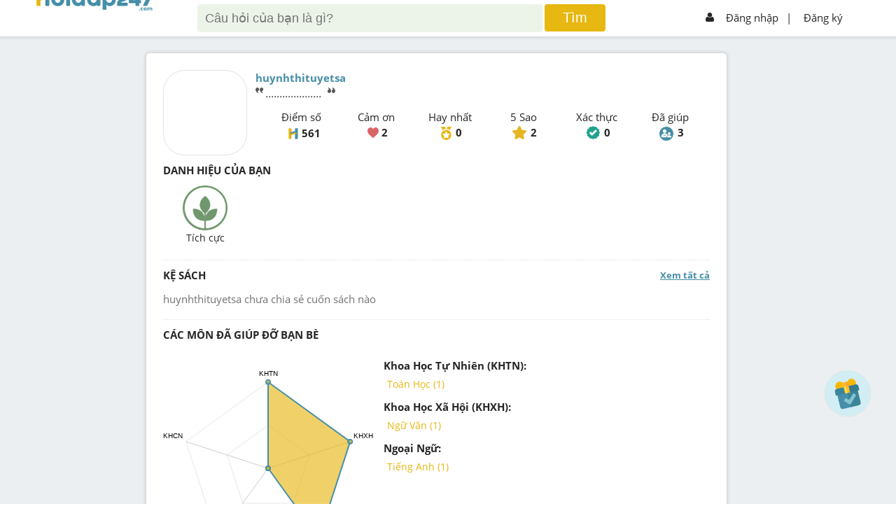

--- FILE ---
content_type: text/html; charset=utf-8
request_url: https://www.google.com/recaptcha/api2/aframe
body_size: -85
content:
<!DOCTYPE HTML><html><head><meta http-equiv="content-type" content="text/html; charset=UTF-8"></head><body><script nonce="fZ1eVv1KPRp6Fkmb5Vjerg">/** Anti-fraud and anti-abuse applications only. See google.com/recaptcha */ try{var clients={'sodar':'https://pagead2.googlesyndication.com/pagead/sodar?'};window.addEventListener("message",function(a){try{if(a.source===window.parent){var b=JSON.parse(a.data);var c=clients[b['id']];if(c){var d=document.createElement('img');d.src=c+b['params']+'&rc='+(localStorage.getItem("rc::a")?sessionStorage.getItem("rc::b"):"");window.document.body.appendChild(d);sessionStorage.setItem("rc::e",parseInt(sessionStorage.getItem("rc::e")||0)+1);localStorage.setItem("rc::h",'1769756871010');}}}catch(b){}});window.parent.postMessage("_grecaptcha_ready", "*");}catch(b){}</script></body></html>

--- FILE ---
content_type: application/javascript; charset=UTF-8
request_url: https://hoidap247.com/_next/static/8A_UuuRQ09EW6IqK2cAEZ/pages/info_person.js
body_size: 291107
content:
(window.webpackJsonp=window.webpackJsonp||[]).push([["fcb9"],{"+6XX":function(t,e,n){var r=n("y1pI");t.exports=function(t){return r(this.__data__,t)>-1}},"+EwR":function(t,e,n){var r=n("eQlZ"),i=n("Shz6"),o=i.domEach,a=n("hS6j").DomUtils.uniqueSort,s=i.isTag,c={bind:n("JpaV"),forEach:n("bNQv"),reject:n("HTIP"),filter:n("k4Da"),reduce:n("xaJk")};e.find=function(t){var e,n=c.reduce(this,function(t,e){return t.concat(c.filter(e.children,s))},[]),i=this.constructor.contains;if(t&&"string"!=typeof t)return e=t.cheerio?t.get():[t],this._make(e.filter(function(t){var e,n;for(e=0,n=this.length;e<n;++e)if(i(this[e],t))return!0},this));var o={__proto__:this.options,context:this.toArray()};return this._make(r(t,n,o))},e.parent=function(t){var n=[];return o(this,function(t,e){var r=e.parent;r&&n.indexOf(r)<0&&n.push(r)}),arguments.length&&(n=e.filter.call(n,t,this)),this._make(n)},e.parents=function(t){var e=[];return this.get().reverse().forEach(function(n){u(this,n.parent,t,1/0).forEach(function(t){-1===e.indexOf(t)&&e.push(t)})},this),this._make(e)},e.parentsUntil=function(t,e){var n,i,o=[];return"string"==typeof t?n=r(t,this.parents().toArray(),this.options)[0]:t&&t.cheerio?i=t.toArray():t&&(n=t),this.toArray().reverse().forEach(function(t){for(;(t=t.parent)&&(n&&t!==n||i&&-1===i.indexOf(t)||!n&&!i);)s(t)&&-1===o.indexOf(t)&&o.push(t)},this),this._make(e?r(e,o,this.options):o)},e.closest=function(t){var e=[];return t?(o(this,function(n,r){var i=u(this,r,t,1)[0];i&&e.indexOf(i)<0&&e.push(i)}.bind(this)),this._make(e)):this._make(e)},e.next=function(t){if(!this[0])return this;var n=[];return c.forEach(this,function(t){for(;t=t.next;)if(s(t))return void n.push(t)}),t?e.filter.call(n,t,this):this._make(n)},e.nextAll=function(t){if(!this[0])return this;var n=[];return c.forEach(this,function(t){for(;t=t.next;)s(t)&&-1===n.indexOf(t)&&n.push(t)}),t?e.filter.call(n,t,this):this._make(n)},e.nextUntil=function(t,n){if(!this[0])return this;var i,o,a=[];return"string"==typeof t?i=r(t,this.nextAll().get(),this.options)[0]:t&&t.cheerio?o=t.get():t&&(i=t),c.forEach(this,function(t){for(;(t=t.next)&&(i&&t!==i||o&&-1===o.indexOf(t)||!i&&!o);)s(t)&&-1===a.indexOf(t)&&a.push(t)}),n?e.filter.call(a,n,this):this._make(a)},e.prev=function(t){if(!this[0])return this;var n=[];return c.forEach(this,function(t){for(;t=t.prev;)if(s(t))return void n.push(t)}),t?e.filter.call(n,t,this):this._make(n)},e.prevAll=function(t){if(!this[0])return this;var n=[];return c.forEach(this,function(t){for(;t=t.prev;)s(t)&&-1===n.indexOf(t)&&n.push(t)}),t?e.filter.call(n,t,this):this._make(n)},e.prevUntil=function(t,n){if(!this[0])return this;var i,o,a=[];return"string"==typeof t?i=r(t,this.prevAll().get(),this.options)[0]:t&&t.cheerio?o=t.get():t&&(i=t),c.forEach(this,function(t){for(;(t=t.prev)&&(i&&t!==i||o&&-1===o.indexOf(t)||!i&&!o);)s(t)&&-1===a.indexOf(t)&&a.push(t)}),n?e.filter.call(a,n,this):this._make(a)},e.siblings=function(t){var n=this.parent(),r=c.filter(n?n.children():this.siblingsAndMe(),c.bind(function(t){return s(t)&&!this.is(t)},this));return void 0!==t?e.filter.call(r,t,this):this._make(r)},e.children=function(t){var n=c.reduce(this,function(t,e){return t.concat(c.filter(e.children,s))},[]);return void 0===t?this._make(n):e.filter.call(n,t,this)},e.contents=function(){return this._make(c.reduce(this,function(t,e){return t.push.apply(t,e.children),t},[]))},e.each=function(t){for(var e=0,n=this.length;e<n&&!1!==t.call(this[e],e,this[e]);)++e;return this},e.map=function(t){return this._make(c.reduce(this,function(e,n,r){var i=t.call(n,r,n);return null==i?e:e.concat(i)},[]))};var l=function(t){return function(e,n){var i;return n=n||this,i="string"==typeof e?r.compile(e,n.options):"function"==typeof e?function(t,n){return e.call(t,n,t)}:e.cheerio?e.is.bind(e):function(t){return e===t},n._make(t(this,i))}};function u(t,n,r,i){for(var o=[];n&&o.length<i;)r&&!e.filter.call([n],r,t).length||o.push(n),n=n.parent;return o}e.filter=l(c.filter),e.not=l(c.reject),e.has=function(t){var n=this;return e.filter.call(this,function(){return n._make(this).find(t).length>0})},e.first=function(){return this.length>1?this._make(this[0]):this},e.last=function(){return this.length>1?this._make(this[this.length-1]):this},e.eq=function(t){return 0===(t=+t)&&this.length<=1?this:(t<0&&(t=this.length+t),this[t]?this._make(this[t]):this._make([]))},e.get=function(t){return null==t?Array.prototype.slice.call(this):this[t<0?this.length+t:t]},e.index=function(t){var e,n;return 0===arguments.length?(e=this.parent().children(),n=this[0]):"string"==typeof t?(e=this._make(t),n=this[0]):(e=this,n=t.cheerio?t[0]:t),e.get().indexOf(n)},e.slice=function(){return this._make([].slice.apply(this,arguments))},e.end=function(){return this.prevObject||this._make([])},e.add=function(t,e){for(var n=this._make(t,e),r=a(n.get().concat(this.get())),i=0;i<r.length;++i)n[i]=r[i];return n.length=r.length,n},e.addBack=function(t){return this.add(arguments.length?this.prevObject.filter(t):this.prevObject)}},"+K+b":function(t,e,n){var r=n("JHRd");t.exports=function(t){var e=new t.constructor(t.byteLength);return new r(e).set(new r(t)),e}},"+Qka":function(t,e,n){var r=n("fmRc"),i=n("t2Dn"),o=n("cq/+"),a=n("T1AV"),s=n("GoyQ"),c=n("mTTR"),l=n("itsj");t.exports=function t(e,n,u,h,p){e!==n&&o(n,function(o,c){if(p||(p=new r),s(o))a(e,n,c,u,t,h,p);else{var f=h?h(l(e,c),o,c+"",e,n,p):void 0;void 0===f&&(f=o),i(e,c,f)}},c)}},"+c4W":function(t,e,n){var r=n("711d"),i=n("4/ic"),o=n("9ggG"),a=n("9Nap");t.exports=function(t){return o(t)?r(a(t)):i(t)}},"+iFO":function(t,e,n){var r=n("dTAl"),i=n("LcsW"),o=n("6sVZ");t.exports=function(t){return"function"!=typeof t.constructor||o(t)?{}:r(i(t))}},"+qE3":function(t,e,n){"use strict";var r,i="object"==typeof Reflect?Reflect:null,o=i&&"function"==typeof i.apply?i.apply:function(t,e,n){return Function.prototype.apply.call(t,e,n)};r=i&&"function"==typeof i.ownKeys?i.ownKeys:Object.getOwnPropertySymbols?function(t){return Object.getOwnPropertyNames(t).concat(Object.getOwnPropertySymbols(t))}:function(t){return Object.getOwnPropertyNames(t)};var a=Number.isNaN||function(t){return t!=t};function s(){s.init.call(this)}t.exports=s,t.exports.once=function(t,e){return new Promise(function(n,r){function i(n){t.removeListener(e,o),r(n)}function o(){"function"==typeof t.removeListener&&t.removeListener("error",i),n([].slice.call(arguments))}g(t,e,o,{once:!0}),"error"!==e&&function(t,e,n){"function"==typeof t.on&&g(t,"error",e,n)}(t,i,{once:!0})})},s.EventEmitter=s,s.prototype._events=void 0,s.prototype._eventsCount=0,s.prototype._maxListeners=void 0;var c=10;function l(t){if("function"!=typeof t)throw new TypeError('The "listener" argument must be of type Function. Received type '+typeof t)}function u(t){return void 0===t._maxListeners?s.defaultMaxListeners:t._maxListeners}function h(t,e,n,r){var i,o,a,s;if(l(n),void 0===(o=t._events)?(o=t._events=Object.create(null),t._eventsCount=0):(void 0!==o.newListener&&(t.emit("newListener",e,n.listener?n.listener:n),o=t._events),a=o[e]),void 0===a)a=o[e]=n,++t._eventsCount;else if("function"==typeof a?a=o[e]=r?[n,a]:[a,n]:r?a.unshift(n):a.push(n),(i=u(t))>0&&a.length>i&&!a.warned){a.warned=!0;var c=new Error("Possible EventEmitter memory leak detected. "+a.length+" "+String(e)+" listeners added. Use emitter.setMaxListeners() to increase limit");c.name="MaxListenersExceededWarning",c.emitter=t,c.type=e,c.count=a.length,s=c,console&&console.warn&&console.warn(s)}return t}function p(t,e,n){var r={fired:!1,wrapFn:void 0,target:t,type:e,listener:n},i=function(){if(!this.fired)return this.target.removeListener(this.type,this.wrapFn),this.fired=!0,0===arguments.length?this.listener.call(this.target):this.listener.apply(this.target,arguments)}.bind(r);return i.listener=n,r.wrapFn=i,i}function f(t,e,n){var r=t._events;if(void 0===r)return[];var i=r[e];return void 0===i?[]:"function"==typeof i?n?[i.listener||i]:[i]:n?function(t){for(var e=new Array(t.length),n=0;n<e.length;++n)e[n]=t[n].listener||t[n];return e}(i):m(i,i.length)}function d(t){var e=this._events;if(void 0!==e){var n=e[t];if("function"==typeof n)return 1;if(void 0!==n)return n.length}return 0}function m(t,e){for(var n=new Array(e),r=0;r<e;++r)n[r]=t[r];return n}function g(t,e,n,r){if("function"==typeof t.on)r.once?t.once(e,n):t.on(e,n);else{if("function"!=typeof t.addEventListener)throw new TypeError('The "emitter" argument must be of type EventEmitter. Received type '+typeof t);t.addEventListener(e,function i(o){r.once&&t.removeEventListener(e,i),n(o)})}}Object.defineProperty(s,"defaultMaxListeners",{enumerable:!0,get:function(){return c},set:function(t){if("number"!=typeof t||t<0||a(t))throw new RangeError('The value of "defaultMaxListeners" is out of range. It must be a non-negative number. Received '+t+".");c=t}}),s.init=function(){void 0!==this._events&&this._events!==Object.getPrototypeOf(this)._events||(this._events=Object.create(null),this._eventsCount=0),this._maxListeners=this._maxListeners||void 0},s.prototype.setMaxListeners=function(t){if("number"!=typeof t||t<0||a(t))throw new RangeError('The value of "n" is out of range. It must be a non-negative number. Received '+t+".");return this._maxListeners=t,this},s.prototype.getMaxListeners=function(){return u(this)},s.prototype.emit=function(t){for(var e=[],n=1;n<arguments.length;n++)e.push(arguments[n]);var r="error"===t,i=this._events;if(void 0!==i)r=r&&void 0===i.error;else if(!r)return!1;if(r){var a;if(e.length>0&&(a=e[0]),a instanceof Error)throw a;var s=new Error("Unhandled error."+(a?" ("+a.message+")":""));throw s.context=a,s}var c=i[t];if(void 0===c)return!1;if("function"==typeof c)o(c,this,e);else{var l=c.length,u=m(c,l);for(n=0;n<l;++n)o(u[n],this,e)}return!0},s.prototype.addListener=function(t,e){return h(this,t,e,!1)},s.prototype.on=s.prototype.addListener,s.prototype.prependListener=function(t,e){return h(this,t,e,!0)},s.prototype.once=function(t,e){return l(e),this.on(t,p(this,t,e)),this},s.prototype.prependOnceListener=function(t,e){return l(e),this.prependListener(t,p(this,t,e)),this},s.prototype.removeListener=function(t,e){var n,r,i,o,a;if(l(e),void 0===(r=this._events))return this;if(void 0===(n=r[t]))return this;if(n===e||n.listener===e)0==--this._eventsCount?this._events=Object.create(null):(delete r[t],r.removeListener&&this.emit("removeListener",t,n.listener||e));else if("function"!=typeof n){for(i=-1,o=n.length-1;o>=0;o--)if(n[o]===e||n[o].listener===e){a=n[o].listener,i=o;break}if(i<0)return this;0===i?n.shift():function(t,e){for(;e+1<t.length;e++)t[e]=t[e+1];t.pop()}(n,i),1===n.length&&(r[t]=n[0]),void 0!==r.removeListener&&this.emit("removeListener",t,a||e)}return this},s.prototype.off=s.prototype.removeListener,s.prototype.removeAllListeners=function(t){var e,n,r;if(void 0===(n=this._events))return this;if(void 0===n.removeListener)return 0===arguments.length?(this._events=Object.create(null),this._eventsCount=0):void 0!==n[t]&&(0==--this._eventsCount?this._events=Object.create(null):delete n[t]),this;if(0===arguments.length){var i,o=Object.keys(n);for(r=0;r<o.length;++r)"removeListener"!==(i=o[r])&&this.removeAllListeners(i);return this.removeAllListeners("removeListener"),this._events=Object.create(null),this._eventsCount=0,this}if("function"==typeof(e=n[t]))this.removeListener(t,e);else if(void 0!==e)for(r=e.length-1;r>=0;r--)this.removeListener(t,e[r]);return this},s.prototype.listeners=function(t){return f(this,t,!0)},s.prototype.rawListeners=function(t){return f(this,t,!1)},s.listenerCount=function(t,e){return"function"==typeof t.listenerCount?t.listenerCount(e):d.call(t,e)},s.prototype.listenerCount=d,s.prototype.eventNames=function(){return this._eventsCount>0?r(this._events):[]}},"+wdc":function(t,e,n){"use strict";var r,i,o,a,s;if("undefined"==typeof window||"function"!=typeof MessageChannel){var c=null,l=null,u=function(){if(null!==c)try{var t=e.unstable_now();c(!0,t),c=null}catch(n){throw setTimeout(u,0),n}},h=Date.now();e.unstable_now=function(){return Date.now()-h},r=function(t){null!==c?setTimeout(r,0,t):(c=t,setTimeout(u,0))},i=function(t,e){l=setTimeout(t,e)},o=function(){clearTimeout(l)},a=function(){return!1},s=e.unstable_forceFrameRate=function(){}}else{var p=window.performance,f=window.Date,d=window.setTimeout,m=window.clearTimeout;if("undefined"!=typeof console){var g=window.cancelAnimationFrame;"function"!=typeof window.requestAnimationFrame&&console.error("This browser doesn't support requestAnimationFrame. Make sure that you load a polyfill in older browsers. https://fb.me/react-polyfills"),"function"!=typeof g&&console.error("This browser doesn't support cancelAnimationFrame. Make sure that you load a polyfill in older browsers. https://fb.me/react-polyfills")}if("object"==typeof p&&"function"==typeof p.now)e.unstable_now=function(){return p.now()};else{var v=f.now();e.unstable_now=function(){return f.now()-v}}var _=!1,y=null,b=-1,E=5,T=0;a=function(){return e.unstable_now()>=T},s=function(){},e.unstable_forceFrameRate=function(t){0>t||125<t?console.error("forceFrameRate takes a positive int between 0 and 125, forcing framerates higher than 125 fps is not unsupported"):E=0<t?Math.floor(1e3/t):5};var x=new MessageChannel,w=x.port2;x.port1.onmessage=function(){if(null!==y){var t=e.unstable_now();T=t+E;try{y(!0,t)?w.postMessage(null):(_=!1,y=null)}catch(n){throw w.postMessage(null),n}}else _=!1},r=function(t){y=t,_||(_=!0,w.postMessage(null))},i=function(t,n){b=d(function(){t(e.unstable_now())},n)},o=function(){m(b),b=-1}}function A(t,e){var n=t.length;t.push(e);t:for(;;){var r=n-1>>>1,i=t[r];if(!(void 0!==i&&0<O(i,e)))break t;t[r]=e,t[n]=i,n=r}}function k(t){return void 0===(t=t[0])?null:t}function S(t){var e=t[0];if(void 0!==e){var n=t.pop();if(n!==e){t[0]=n;t:for(var r=0,i=t.length;r<i;){var o=2*(r+1)-1,a=t[o],s=o+1,c=t[s];if(void 0!==a&&0>O(a,n))void 0!==c&&0>O(c,a)?(t[r]=c,t[s]=n,r=s):(t[r]=a,t[o]=n,r=o);else{if(!(void 0!==c&&0>O(c,n)))break t;t[r]=c,t[s]=n,r=s}}}return e}return null}function O(t,e){var n=t.sortIndex-e.sortIndex;return 0!==n?n:t.id-e.id}var C=[],N=[],L=1,M=null,R=3,I=!1,P=!1,D=!1;function j(t){for(var e=k(N);null!==e;){if(null===e.callback)S(N);else{if(!(e.startTime<=t))break;S(N),e.sortIndex=e.expirationTime,A(C,e)}e=k(N)}}function H(t){if(D=!1,j(t),!P)if(null!==k(C))P=!0,r(B);else{var e=k(N);null!==e&&i(H,e.startTime-t)}}function B(t,n){P=!1,D&&(D=!1,o()),I=!0;var r=R;try{for(j(n),M=k(C);null!==M&&(!(M.expirationTime>n)||t&&!a());){var s=M.callback;if(null!==s){M.callback=null,R=M.priorityLevel;var c=s(M.expirationTime<=n);n=e.unstable_now(),"function"==typeof c?M.callback=c:M===k(C)&&S(C),j(n)}else S(C);M=k(C)}if(null!==M)var l=!0;else{var u=k(N);null!==u&&i(H,u.startTime-n),l=!1}return l}finally{M=null,R=r,I=!1}}function F(t){switch(t){case 1:return-1;case 2:return 250;case 5:return 1073741823;case 4:return 1e4;default:return 5e3}}var U=s;e.unstable_IdlePriority=5,e.unstable_ImmediatePriority=1,e.unstable_LowPriority=4,e.unstable_NormalPriority=3,e.unstable_Profiling=null,e.unstable_UserBlockingPriority=2,e.unstable_cancelCallback=function(t){t.callback=null},e.unstable_continueExecution=function(){P||I||(P=!0,r(B))},e.unstable_getCurrentPriorityLevel=function(){return R},e.unstable_getFirstCallbackNode=function(){return k(C)},e.unstable_next=function(t){switch(R){case 1:case 2:case 3:var e=3;break;default:e=R}var n=R;R=e;try{return t()}finally{R=n}},e.unstable_pauseExecution=function(){},e.unstable_requestPaint=U,e.unstable_runWithPriority=function(t,e){switch(t){case 1:case 2:case 3:case 4:case 5:break;default:t=3}var n=R;R=t;try{return e()}finally{R=n}},e.unstable_scheduleCallback=function(t,n,a){var s=e.unstable_now();if("object"==typeof a&&null!==a){var c=a.delay;c="number"==typeof c&&0<c?s+c:s,a="number"==typeof a.timeout?a.timeout:F(t)}else a=F(t),c=s;return t={id:L++,callback:n,priorityLevel:t,startTime:c,expirationTime:a=c+a,sortIndex:-1},c>s?(t.sortIndex=c,A(N,t),null===k(C)&&t===k(N)&&(D?o():D=!0,i(H,c-s))):(t.sortIndex=a,A(C,t),P||I||(P=!0,r(B))),t},e.unstable_shouldYield=function(){var t=e.unstable_now();j(t);var n=k(C);return n!==M&&null!==M&&null!==n&&null!==n.callback&&n.startTime<=t&&n.expirationTime<M.expirationTime||a()},e.unstable_wrapCallback=function(t){var e=R;return function(){var n=R;R=e;try{return t.apply(this,arguments)}finally{R=n}}}},"/9aa":function(t,e,n){var r=n("NykK"),i=n("ExA7"),o="[object Symbol]";t.exports=function(t){return"symbol"==typeof t||i(t)&&r(t)==o}},"/OS9":function(t,e,n){var r=n("D5Sy"),i=r.isTag,o=r.getParent,a=r.getChildren,s=r.getSiblings,c=r.getName;t.exports={__proto__:null,attribute:n("VdqC").compile,pseudo:n("nryN").compile,tag:function(t,e){var n=e.name;return function(e){return c(e)===n&&t(e)}},descendant:function(t,e,n,r,i){return function(e){if(i&&t(e))return!0;for(var n=!1;!n&&(e=o(e));)n=t(e);return n}},parent:function(t,e,n){if(n&&n.strict)throw SyntaxError("Parent selector isn't part of CSS3");return function(t){return a(t).some(r)};function r(e){return i(e)&&t(e)}},child:function(t){return function(e){var n=o(e);return!!n&&t(n)}},sibling:function(t){return function(e){for(var n=s(e),r=0;r<n.length;r++)if(i(n[r])){if(n[r]===e)break;if(t(n[r]))return!0}return!1}},adjacent:function(t){return function(e){for(var n,r=s(e),o=0;o<r.length;o++)if(i(r[o])){if(r[o]===e)break;n=r[o]}return!!n&&t(n)}},universal:function(t){return t}}},"/eQG":function(t,e,n){n("v5Dd");var r=n("WEpk").Object;t.exports=function(t,e){return r.getOwnPropertyDescriptor(t,e)}},"/lCS":function(t,e,n){var r=n("gFfm"),i=n("jbM+"),o=[["ary",128],["bind",1],["bindKey",2],["curry",8],["curryRight",16],["flip",512],["partial",32],["partialRight",64],["rearg",256]];t.exports=function(t,e){return r(o,function(n){var r="_."+n[0];e&n[1]&&!i(t,r)&&t.push(r)}),t.sort()}},0:function(t,e){},"03A+":function(t,e,n){var r=n("JTzB"),i=n("ExA7"),o=Object.prototype,a=o.hasOwnProperty,s=o.propertyIsEnumerable,c=r(function(){return arguments}())?r:function(t){return i(t)&&a.call(t,"callee")&&!s.call(t,"callee")};t.exports=c},"0ADi":function(t,e,n){var r=n("heNW"),i=n("EldB"),o=n("Kz5y"),a=1;t.exports=function(t,e,n,s){var c=e&a,l=i(t);return function e(){for(var i=-1,a=arguments.length,u=-1,h=s.length,p=Array(h+a),f=this&&this!==o&&this instanceof e?l:t;++u<h;)p[u]=s[u];for(;a--;)p[u++]=arguments[++i];return r(f,c?n:this,p)}}},"0Cz8":function(t,e,n){var r=n("Xi7e"),i=n("ebwN"),o=n("e4Nc"),a=200;t.exports=function(t,e){var n=this.__data__;if(n instanceof r){var s=n.__data__;if(!i||s.length<a-1)return s.push([t,e]),this.size=++n.size,this;n=this.__data__=new o(s)}return n.set(t,e),this.size=n.size,this}},"0RZP":function(t,e,n){var r=n("GIBT"),i=n("yE7x").default,o=n("yE7x").flatten,a=n("eQlZ"),s=n("cs4F"),c={merge:n("QkVN"),defaults:n("la6v")};function l(t,e,n){if(e)"string"==typeof e&&(e=a(e,t._root,n));else{if(!t._root||!t._root.children)return"";e=t._root.children}return r(e,n)}function u(t){if(Array.isArray(t))return!0;if("object"!=typeof t)return!1;if(!t.hasOwnProperty("length"))return!1;if("number"!=typeof t.length)return!1;if(t.length<0)return!1;for(var e=0;e<t.length;){if(!(e in t))return!1;e++}return!0}e.load=function(t,r,a){var l=n("U6MA");r=c.defaults(o(r||{}),i),void 0===a&&(a=!0);var u=s(t,r,a),h=function(t,e,n,i){return this instanceof h?(i=c.defaults(i||{},r),l.call(this,t,e,n||u,i)):new h(t,e,n,i)};return h.prototype=Object.create(l.prototype),h.prototype.constructor=h,h.fn=h.prototype,h.prototype._originalRoot=u,c.merge(h,e),h._root=u,h._options=r,h},e.html=function(t,e){return"[object Object]"!==Object.prototype.toString.call(t)||e||"length"in t||"type"in t||(e=t,t=void 0),l(this,t,e=c.defaults(o(e||{}),this._options,i))},e.xml=function(t){return l(this,t,c.defaults({xml:!0},this._options))},e.text=function(t){t||(t=this.root());for(var n,r="",i=t.length,o=0;o<i;o++)"text"===(n=t[o]).type?r+=n.data:n.children&&"comment"!==n.type&&"script"!==n.tagName&&"style"!==n.tagName&&(r+=e.text(n.children));return r},e.parseHTML=function(t,e,n){var r;return t&&"string"==typeof t?("boolean"==typeof e&&(n=e),r=this.load(t,i,!1),n||r("script").remove(),r.root()[0].children.slice()):null},e.root=function(){return this(this._root)},e.contains=function(t,e){if(e===t)return!1;for(;e&&e!==e.parent;)if((e=e.parent)===t)return!0;return!1},e.merge=function(t,e){if(u(t)&&u(e)){for(var n=t.length+e.length,r=0;r<e.length;)t[r+t.length]=e[r],r++;return t.length=n,t}}},"0XuU":function(t,e,n){t.exports=n("43KI").Transform},"0ejA":function(t,e,n){t.exports=i;var r=n("h2lD");function i(t){r.call(this,new o(this),t)}function o(t){this.scope=t}n("P7XM")(i,r),i.prototype.readable=!0;var a=n("hS6j").EVENTS;Object.keys(a).forEach(function(t){if(0===a[t])o.prototype["on"+t]=function(){this.scope.emit(t)};else if(1===a[t])o.prototype["on"+t]=function(e){this.scope.emit(t,e)};else{if(2!==a[t])throw Error("wrong number of arguments!");o.prototype["on"+t]=function(e,n){this.scope.emit(t,e,n)}}})},"0fF6":function(t,e,n){function r(t){this._cbs=t||{},this.events=[]}t.exports=r;var i=n("hS6j").EVENTS;Object.keys(i).forEach(function(t){if(0===i[t])t="on"+t,r.prototype[t]=function(){this.events.push([t]),this._cbs[t]&&this._cbs[t]()};else if(1===i[t])t="on"+t,r.prototype[t]=function(e){this.events.push([t,e]),this._cbs[t]&&this._cbs[t](e)};else{if(2!==i[t])throw Error("wrong number of arguments");t="on"+t,r.prototype[t]=function(e,n){this.events.push([t,e,n]),this._cbs[t]&&this._cbs[t](e,n)}}}),r.prototype.onreset=function(){this.events=[],this._cbs.onreset&&this._cbs.onreset()},r.prototype.restart=function(){this._cbs.onreset&&this._cbs.onreset();for(var t=0,e=this.events.length;t<e;t++)if(this._cbs[this.events[t][0]]){var n=this.events[t].length;1===n?this._cbs[this.events[t][0]]():2===n?this._cbs[this.events[t][0]](this.events[t][1]):this._cbs[this.events[t][0]](this.events[t][1],this.events[t][2])}}},"0tVQ":function(t,e,n){n("FlQf"),n("VJsP"),t.exports=n("WEpk").Array.from},"0ycA":function(t,e){t.exports=function(){return[]}},1:function(t,e){},"1IWx":function(t,e,n){t.exports=i;var r=n("+qE3").EventEmitter;function i(){r.call(this)}n("P7XM")(i,r),i.Readable=n("43KI"),i.Writable=n("LGOv"),i.Duplex=n("CWBI"),i.Transform=n("0XuU"),i.PassThrough=n("wq4j"),i.Stream=i,i.prototype.pipe=function(t,e){var n=this;function i(e){t.writable&&!1===t.write(e)&&n.pause&&n.pause()}function o(){n.readable&&n.resume&&n.resume()}n.on("data",i),t.on("drain",o),t._isStdio||e&&!1===e.end||(n.on("end",s),n.on("close",c));var a=!1;function s(){a||(a=!0,t.end())}function c(){a||(a=!0,"function"==typeof t.destroy&&t.destroy())}function l(t){if(u(),0===r.listenerCount(this,"error"))throw t}function u(){n.removeListener("data",i),t.removeListener("drain",o),n.removeListener("end",s),n.removeListener("close",c),n.removeListener("error",l),t.removeListener("error",l),n.removeListener("end",u),n.removeListener("close",u),t.removeListener("close",u)}return n.on("error",l),t.on("error",l),n.on("end",u),n.on("close",u),t.on("close",u),t.emit("pipe",n),t}},"1gqn":function(t,e){t.exports=function(t){return t&&"object"==typeof t&&"function"==typeof t.copy&&"function"==typeof t.fill&&"function"==typeof t.readUInt8}},"1hJj":function(t,e,n){var r=n("e4Nc"),i=n("ftKO"),o=n("3A9y");function a(t){var e=-1,n=null==t?0:t.length;for(this.__data__=new r;++e<n;)this.add(t[e])}a.prototype.add=a.prototype.push=i,a.prototype.has=o,t.exports=a},2:function(t,e){},"2ajD":function(t,e){t.exports=function(t){return t!=t}},"2gN3":function(t,e,n){var r=n("Kz5y")["__core-js_shared__"];t.exports=r},"2lMS":function(t,e){var n=/\{(?:\n\/\* \[wrapped with .+\] \*\/)?\n?/;t.exports=function(t,e){var r=e.length;if(!r)return t;var i=r-1;return e[i]=(r>1?"& ":"")+e[i],e=e.join(r>2?", ":" "),t.replace(n,"{\n/* [wrapped with "+e+"] */\n")}},"3A9y":function(t,e){t.exports=function(t){return this.__data__.has(t)}},"3BRs":function(t,e,n){"use strict";(function(e){var r=n("lm0R");function i(t){var e=this;this.next=null,this.entry=null,this.finish=function(){!function(t,e,n){var r=t.entry;t.entry=null;for(;r;){var i=r.callback;e.pendingcb--,i(n),r=r.next}e.corkedRequestsFree?e.corkedRequestsFree.next=t:e.corkedRequestsFree=t}(e,t)}}t.exports=g;var o,a=r.nextTick;g.WritableState=m;var s=Object.create(n("Onz0"));s.inherits=n("P7XM");var c={deprecate:n("t9FE")},l=n("QpuX"),u=n("hwdV").Buffer,h=e.Uint8Array||function(){};var p,f=n("RoFp");function d(){}function m(t,e){o=o||n("sZro"),t=t||{};var s=e instanceof o;this.objectMode=!!t.objectMode,s&&(this.objectMode=this.objectMode||!!t.writableObjectMode);var c=t.highWaterMark,l=t.writableHighWaterMark,u=this.objectMode?16:16384;this.highWaterMark=c||0===c?c:s&&(l||0===l)?l:u,this.highWaterMark=Math.floor(this.highWaterMark),this.finalCalled=!1,this.needDrain=!1,this.ending=!1,this.ended=!1,this.finished=!1,this.destroyed=!1;var h=!1===t.decodeStrings;this.decodeStrings=!h,this.defaultEncoding=t.defaultEncoding||"utf8",this.length=0,this.writing=!1,this.corked=0,this.sync=!0,this.bufferProcessing=!1,this.onwrite=function(t){!function(t,e){var n=t._writableState,i=n.sync,o=n.writecb;if(function(t){t.writing=!1,t.writecb=null,t.length-=t.writelen,t.writelen=0}(n),e)!function(t,e,n,i,o){--e.pendingcb,n?(r.nextTick(o,i),r.nextTick(x,t,e),t._writableState.errorEmitted=!0,t.emit("error",i)):(o(i),t._writableState.errorEmitted=!0,t.emit("error",i),x(t,e))}(t,n,i,e,o);else{var s=E(n);s||n.corked||n.bufferProcessing||!n.bufferedRequest||b(t,n),i?a(y,t,n,s,o):y(t,n,s,o)}}(e,t)},this.writecb=null,this.writelen=0,this.bufferedRequest=null,this.lastBufferedRequest=null,this.pendingcb=0,this.prefinished=!1,this.errorEmitted=!1,this.bufferedRequestCount=0,this.corkedRequestsFree=new i(this)}function g(t){if(o=o||n("sZro"),!(p.call(g,this)||this instanceof o))return new g(t);this._writableState=new m(t,this),this.writable=!0,t&&("function"==typeof t.write&&(this._write=t.write),"function"==typeof t.writev&&(this._writev=t.writev),"function"==typeof t.destroy&&(this._destroy=t.destroy),"function"==typeof t.final&&(this._final=t.final)),l.call(this)}function v(t,e,n,r,i,o,a){e.writelen=r,e.writecb=a,e.writing=!0,e.sync=!0,n?t._writev(i,e.onwrite):t._write(i,o,e.onwrite),e.sync=!1}function y(t,e,n,r){n||function(t,e){0===e.length&&e.needDrain&&(e.needDrain=!1,t.emit("drain"))}(t,e),e.pendingcb--,r(),x(t,e)}function b(t,e){e.bufferProcessing=!0;var n=e.bufferedRequest;if(t._writev&&n&&n.next){var r=e.bufferedRequestCount,o=new Array(r),a=e.corkedRequestsFree;a.entry=n;for(var s=0,c=!0;n;)o[s]=n,n.isBuf||(c=!1),n=n.next,s+=1;o.allBuffers=c,v(t,e,!0,e.length,o,"",a.finish),e.pendingcb++,e.lastBufferedRequest=null,a.next?(e.corkedRequestsFree=a.next,a.next=null):e.corkedRequestsFree=new i(e),e.bufferedRequestCount=0}else{for(;n;){var l=n.chunk,u=n.encoding,h=n.callback;if(v(t,e,!1,e.objectMode?1:l.length,l,u,h),n=n.next,e.bufferedRequestCount--,e.writing)break}null===n&&(e.lastBufferedRequest=null)}e.bufferedRequest=n,e.bufferProcessing=!1}function E(t){return t.ending&&0===t.length&&null===t.bufferedRequest&&!t.finished&&!t.writing}function T(t,e){t._final(function(n){e.pendingcb--,n&&t.emit("error",n),e.prefinished=!0,t.emit("prefinish"),x(t,e)})}function x(t,e){var n=E(e);return n&&(!function(t,e){e.prefinished||e.finalCalled||("function"==typeof t._final?(e.pendingcb++,e.finalCalled=!0,r.nextTick(T,t,e)):(e.prefinished=!0,t.emit("prefinish")))}(t,e),0===e.pendingcb&&(e.finished=!0,t.emit("finish"))),n}s.inherits(g,l),m.prototype.getBuffer=function(){for(var t=this.bufferedRequest,e=[];t;)e.push(t),t=t.next;return e},function(){try{Object.defineProperty(m.prototype,"buffer",{get:c.deprecate(function(){return this.getBuffer()},"_writableState.buffer is deprecated. Use _writableState.getBuffer instead.","DEP0003")})}catch(_){}}(),"function"==typeof Symbol&&Symbol.hasInstance&&"function"==typeof Function.prototype[Symbol.hasInstance]?(p=Function.prototype[Symbol.hasInstance],Object.defineProperty(g,Symbol.hasInstance,{value:function(t){return!!p.call(this,t)||this===g&&(t&&t._writableState instanceof m)}})):p=function(t){return t instanceof this},g.prototype.pipe=function(){this.emit("error",new Error("Cannot pipe, not readable"))},g.prototype.write=function(t,e,n){var i,o=this._writableState,a=!1,s=!o.objectMode&&(i=t,u.isBuffer(i)||i instanceof h);return s&&!u.isBuffer(t)&&(t=function(t){return u.from(t)}(t)),"function"==typeof e&&(n=e,e=null),s?e="buffer":e||(e=o.defaultEncoding),"function"!=typeof n&&(n=d),o.ended?function(t,e){var n=new Error("write after end");t.emit("error",n),r.nextTick(e,n)}(this,n):(s||function(t,e,n,i){var o=!0,a=!1;return null===n?a=new TypeError("May not write null values to stream"):"string"==typeof n||void 0===n||e.objectMode||(a=new TypeError("Invalid non-string/buffer chunk")),a&&(t.emit("error",a),r.nextTick(i,a),o=!1),o}(this,o,t,n))&&(o.pendingcb++,a=function(t,e,n,r,i,o){if(!n){var a=function(t,e,n){t.objectMode||!1===t.decodeStrings||"string"!=typeof e||(e=u.from(e,n));return e}(e,r,i);r!==a&&(n=!0,i="buffer",r=a)}var s=e.objectMode?1:r.length;e.length+=s;var c=e.length<e.highWaterMark;c||(e.needDrain=!0);if(e.writing||e.corked){var l=e.lastBufferedRequest;e.lastBufferedRequest={chunk:r,encoding:i,isBuf:n,callback:o,next:null},l?l.next=e.lastBufferedRequest:e.bufferedRequest=e.lastBufferedRequest,e.bufferedRequestCount+=1}else v(t,e,!1,s,r,i,o);return c}(this,o,s,t,e,n)),a},g.prototype.cork=function(){this._writableState.corked++},g.prototype.uncork=function(){var t=this._writableState;t.corked&&(t.corked--,t.writing||t.corked||t.finished||t.bufferProcessing||!t.bufferedRequest||b(this,t))},g.prototype.setDefaultEncoding=function(t){if("string"==typeof t&&(t=t.toLowerCase()),!(["hex","utf8","utf-8","ascii","binary","base64","ucs2","ucs-2","utf16le","utf-16le","raw"].indexOf((t+"").toLowerCase())>-1))throw new TypeError("Unknown encoding: "+t);return this._writableState.defaultEncoding=t,this},Object.defineProperty(g.prototype,"writableHighWaterMark",{enumerable:!1,get:function(){return this._writableState.highWaterMark}}),g.prototype._write=function(t,e,n){n(new Error("_write() is not implemented"))},g.prototype._writev=null,g.prototype.end=function(t,e,n){var i=this._writableState;"function"==typeof t?(n=t,t=null,e=null):"function"==typeof e&&(n=e,e=null),null!=t&&this.write(t,e),i.corked&&(i.corked=1,this.uncork()),i.ending||i.finished||function(t,e,n){e.ending=!0,x(t,e),n&&(e.finished?r.nextTick(n):t.once("finish",n));e.ended=!0,t.writable=!1}(this,i,n)},Object.defineProperty(g.prototype,"destroyed",{get:function(){return void 0!==this._writableState&&this._writableState.destroyed},set:function(t){this._writableState&&(this._writableState.destroyed=t)}}),g.prototype.destroy=f.destroy,g.prototype._undestroy=f.undestroy,g.prototype._destroy=function(t,e){this.end(),e(t)}}).call(this,n("yLpj"))},"3Fdi":function(t,e){var n=Function.prototype.toString;t.exports=function(t){if(null!=t){try{return n.call(t)}catch(e){}try{return t+""}catch(e){}}return""}},"3L66":function(t,e,n){var r=n("MMmD"),i=n("ExA7");t.exports=function(t){return i(t)&&r(t)}},"3OWR":function(t,e,n){var r=n("MrPd"),i=n("juv8"),o=n("LsHQ"),a=n("MMmD"),s=n("6sVZ"),c=n("7GkX"),l=Object.prototype.hasOwnProperty,u=o(function(t,e){if(s(e)||a(e))i(e,c(e),t);else for(var n in e)l.call(e,n)&&r(t,n,e[n])});t.exports=u},"3WF5":function(t,e,n){var r=n("eUgh"),i=n("ut/Y"),o=n("l9OW"),a=n("Z0cm");t.exports=function(t,e){return(a(t)?r:o)(t,i(e,3))}},"3Z1Z":function(t,e,n){"use strict";var r=n("UYJ4").CODE_POINTS;var i=t.exports=function(){this.html=null,this.pos=-1,this.lastGapPos=-1,this.lastCharPos=-1,this.gapStack=[],this.skipNextNewLine=!1,this.lastChunkWritten=!1,this.endOfChunkHit=!1,this.bufferWaterline=65536};i.prototype.dropParsedChunk=function(){this.pos>this.bufferWaterline&&(this.lastCharPos-=this.pos,this.html=this.html.substring(this.pos),this.pos=0,this.lastGapPos=-1,this.gapStack=[])},i.prototype._addGap=function(){this.gapStack.push(this.lastGapPos),this.lastGapPos=this.pos},i.prototype._processHighRangeCodePoint=function(t){if(this.pos!==this.lastCharPos){var e=this.html.charCodeAt(this.pos+1);i=e,(n=t)>=55296&&n<=56319&&i>=56320&&i<=57343&&(this.pos++,t=function(t,e){return 1024*(t-55296)+9216+e}(t,e),this._addGap())}else if(!this.lastChunkWritten)return this.endOfChunkHit=!0,r.EOF;var n,i;return t},i.prototype.write=function(t,e){this.html?this.html+=t:this.html=t,this.lastCharPos=this.html.length-1,this.endOfChunkHit=!1,this.lastChunkWritten=e},i.prototype.insertHtmlAtCurrentPos=function(t){this.html=this.html.substring(0,this.pos+1)+t+this.html.substring(this.pos+1,this.html.length),this.lastCharPos=this.html.length-1,this.endOfChunkHit=!1},i.prototype.advance=function(){if(this.pos++,this.pos>this.lastCharPos)return this.lastChunkWritten||(this.endOfChunkHit=!0),r.EOF;var t=this.html.charCodeAt(this.pos);return this.skipNextNewLine&&t===r.LINE_FEED?(this.skipNextNewLine=!1,this._addGap(),this.advance()):t===r.CARRIAGE_RETURN?(this.skipNextNewLine=!0,r.LINE_FEED):(this.skipNextNewLine=!1,t>=55296?this._processHighRangeCodePoint(t):t)},i.prototype.retreat=function(){this.pos===this.lastGapPos&&(this.lastGapPos=this.gapStack.pop(),this.pos--),this.pos--}},"3c2Y":function(t,e,n){"use strict";var r=n("1IWx").Writable,i=n("MCLT"),o=t.exports=function(){r.call(this)};i.inherits(o,r),o.prototype._write=function(t,e,n){n()}},"3pAe":function(t,e,n){"use strict";t.exports=function(t,e){return[t,e=e||Object.create(null)].reduce(function(t,e){return Object.keys(e).forEach(function(n){t[n]=e[n]}),t},Object.create(null))}},"4/ic":function(t,e,n){var r=n("ZWtO");t.exports=function(t){return function(e){return r(e,t)}}},"43KI":function(t,e,n){(e=t.exports=n("rXFu")).Stream=e,e.Readable=e,e.Writable=n("3BRs"),e.Duplex=n("sZro"),e.Transform=n("J78i"),e.PassThrough=n("eA/Y")},"44Ds":function(t,e,n){var r=n("e4Nc"),i="Expected a function";function o(t,e){if("function"!=typeof t||null!=e&&"function"!=typeof e)throw new TypeError(i);var n=function(){var r=arguments,i=e?e.apply(this,r):r[0],o=n.cache;if(o.has(i))return o.get(i);var a=t.apply(this,r);return n.cache=o.set(i,a)||o,a};return n.cache=new(o.Cache||r),n}o.Cache=r,t.exports=o},"49sm":function(t,e){var n={}.toString;t.exports=Array.isArray||function(t){return"[object Array]"==n.call(t)}},"4kuk":function(t,e,n){var r=n("SfRM"),i=n("Hvzi"),o=n("u8Dt"),a=n("ekgI"),s=n("JSQU");function c(t){var e=-1,n=null==t?0:t.length;for(this.clear();++e<n;){var r=t[e];this.set(r[0],r[1])}}c.prototype.clear=r,c.prototype.delete=i,c.prototype.get=o,c.prototype.has=a,c.prototype.set=s,t.exports=c},"4mXO":function(t,e,n){t.exports=n("7TPF")},"4oK2":function(t,e,n){var r=n("BRr/"),i=n("oW49");e.decode=function(t,e){return(!e||e<=0?i.XML:i.HTML)(t)},e.decodeStrict=function(t,e){return(!e||e<=0?i.XML:i.HTMLStrict)(t)},e.encode=function(t,e){return(!e||e<=0?r.XML:r.HTML)(t)},e.encodeXML=r.XML,e.encodeHTML4=e.encodeHTML5=e.encodeHTML=r.HTML,e.decodeXML=e.decodeXMLStrict=i.XML,e.decodeHTML4=e.decodeHTML5=e.decodeHTML=i.HTML,e.decodeHTML4Strict=e.decodeHTML5Strict=e.decodeHTMLStrict=i.HTMLStrict,e.escape=r.escape},"4sDh":function(t,e,n){var r=n("4uTw"),i=n("03A+"),o=n("Z0cm"),a=n("wJg7"),s=n("shjB"),c=n("9Nap");t.exports=function(t,e,n){for(var l=-1,u=(e=r(e,t)).length,h=!1;++l<u;){var p=c(e[l]);if(!(h=null!=t&&n(t,p)))break;t=t[p]}return h||++l!=u?h:!!(u=null==t?0:t.length)&&s(u)&&a(p,u)&&(o(t)||i(t))}},"4uTw":function(t,e,n){var r=n("Z0cm"),i=n("9ggG"),o=n("GNiM"),a=n("dt0z");t.exports=function(t,e){return r(t)?t:i(t,e)?[t]:o(a(t))}},"5Tg0":function(t,e,n){(function(t){var r=n("Kz5y"),i=e&&!e.nodeType&&e,o=i&&"object"==typeof t&&t&&!t.nodeType&&t,a=o&&o.exports===i?r.Buffer:void 0,s=a?a.allocUnsafe:void 0;t.exports=function(t,e){if(e)return t.slice();var n=t.length,r=s?s(n):new t.constructor(n);return t.copy(r),r}}).call(this,n("YuTi")(t))},"5kpx":function(t,e,n){"use strict";var r=n("Qwx3"),i=n("u63W");e.parse=function(t,e){return new r(e).parse(t)},e.parseFragment=function(t,e,n){return"string"==typeof t&&(n=e,e=t,t=null),new r(n).parseFragment(e,t)},e.serialize=function(t,e){return new i(t,e).serialize()},e.treeAdapters={default:n("vUe/"),htmlparser2:n("ocoF")},e.ParserStream=n("zaSP"),e.PlainTextConversionStream=n("7tzh"),e.SerializerStream=n("xo6h"),e.SAXParser=n("PMA+")},"5pKv":function(t,e){t.exports="\t\n\v\f\r   ᠎             　\u2028\u2029\ufeff"},"5sOR":function(t,e,n){var r=n("N4mw"),i=n("99Ms"),o=n("T8tx"),a=1,s=2,c=4,l=8,u=32,h=64;t.exports=function(t,e,n,p,f,d,m,g,v,_){var y=e&l;e|=y?u:h,(e&=~(y?h:u))&c||(e&=~(a|s));var b=[t,e,f,y?d:void 0,y?m:void 0,y?void 0:d,y?void 0:m,g,v,_],E=n.apply(void 0,b);return r(t)&&i(E,b),E.placeholder=p,o(E,t,e)}},"5wDT":function(t){t.exports={universal:50,tag:30,attribute:1,pseudo:0,descendant:-1,child:-1,parent:-1,sibling:-1,adjacent:-1}},"67FA":function(t,e,n){"use strict";n.d(e,"b",function(){return E}),n.d(e,"a",function(){return T}),n.d(e,"e",function(){return x}),n.d(e,"i",function(){return w}),n.d(e,"h",function(){return k}),n.d(e,"l",function(){return O}),n.d(e,"d",function(){return C}),n.d(e,"o",function(){return L}),n.d(e,"n",function(){return R}),n.d(e,"j",function(){return P}),n.d(e,"c",function(){return j}),n.d(e,"f",function(){return H}),n.d(e,"m",function(){return B}),n.d(e,"k",function(){return F}),n.d(e,"g",function(){return G});var r=n("TRZx"),i=n.n(r),o=n("Bhuq"),a=n.n(o),s=n("SqZg"),c=n.n(s),l=n("Z7t5"),u=n.n(l),h=n("hfKm"),p=n.n(h),f=n("eVuF"),d=n.n(f),m=n("O40h"),g=n("MC2W"),v=(n("v3Uf"),n("HqNx")),_=n("nOHt"),y=n.n(_);function b(){b=function(){return t};var t={},e=Object.prototype,n=e.hasOwnProperty,r=p.a||function(t,e,n){t[e]=n.value},o="function"==typeof u.a?u.a:{},s=o.iterator||"@@iterator",l=o.asyncIterator||"@@asyncIterator",h=o.toStringTag||"@@toStringTag";function f(t,e,n){return p()(t,e,{value:n,enumerable:!0,configurable:!0,writable:!0}),t[e]}try{f({},"")}catch(P){f=function(t,e,n){return t[e]=n}}function m(t,e,n,i){var o=e&&e.prototype instanceof _?e:_,a=c()(o.prototype),s=new M(i||[]);return r(a,"_invoke",{value:O(t,n,s)}),a}function g(t,e,n){try{return{type:"normal",arg:t.call(e,n)}}catch(P){return{type:"throw",arg:P}}}t.wrap=m;var v={};function _(){}function y(){}function E(){}var T={};f(T,s,function(){return this});var x=a.a,w=x&&x(x(R([])));w&&w!==e&&n.call(w,s)&&(T=w);var A=E.prototype=_.prototype=c()(T);function k(t){["next","throw","return"].forEach(function(e){f(t,e,function(t){return this._invoke(e,t)})})}function S(t,e){var i;r(this,"_invoke",{value:function(r,o){function a(){return new e(function(i,a){!function r(i,o,a,s){var c=g(t[i],t,o);if("throw"!==c.type){var l=c.arg,u=l.value;return u&&"object"==typeof u&&n.call(u,"__await")?e.resolve(u.__await).then(function(t){r("next",t,a,s)},function(t){r("throw",t,a,s)}):e.resolve(u).then(function(t){l.value=t,a(l)},function(t){return r("throw",t,a,s)})}s(c.arg)}(r,o,i,a)})}return i=i?i.then(a,a):a()}})}function O(t,e,n){var r="suspendedStart";return function(i,o){if("executing"===r)throw new Error("Generator is already running");if("completed"===r){if("throw"===i)throw o;return I()}for(n.method=i,n.arg=o;;){var a=n.delegate;if(a){var s=C(a,n);if(s){if(s===v)continue;return s}}if("next"===n.method)n.sent=n._sent=n.arg;else if("throw"===n.method){if("suspendedStart"===r)throw r="completed",n.arg;n.dispatchException(n.arg)}else"return"===n.method&&n.abrupt("return",n.arg);r="executing";var c=g(t,e,n);if("normal"===c.type){if(r=n.done?"completed":"suspendedYield",c.arg===v)continue;return{value:c.arg,done:n.done}}"throw"===c.type&&(r="completed",n.method="throw",n.arg=c.arg)}}}function C(t,e){var n=e.method,r=t.iterator[n];if(void 0===r)return e.delegate=null,"throw"===n&&t.iterator.return&&(e.method="return",e.arg=void 0,C(t,e),"throw"===e.method)||"return"!==n&&(e.method="throw",e.arg=new TypeError("The iterator does not provide a '"+n+"' method")),v;var i=g(r,t.iterator,e.arg);if("throw"===i.type)return e.method="throw",e.arg=i.arg,e.delegate=null,v;var o=i.arg;return o?o.done?(e[t.resultName]=o.value,e.next=t.nextLoc,"return"!==e.method&&(e.method="next",e.arg=void 0),e.delegate=null,v):o:(e.method="throw",e.arg=new TypeError("iterator result is not an object"),e.delegate=null,v)}function N(t){var e={tryLoc:t[0]};1 in t&&(e.catchLoc=t[1]),2 in t&&(e.finallyLoc=t[2],e.afterLoc=t[3]),this.tryEntries.push(e)}function L(t){var e=t.completion||{};e.type="normal",delete e.arg,t.completion=e}function M(t){this.tryEntries=[{tryLoc:"root"}],t.forEach(N,this),this.reset(!0)}function R(t){if(t){var e=t[s];if(e)return e.call(t);if("function"==typeof t.next)return t;if(!isNaN(t.length)){var r=-1,i=function e(){for(;++r<t.length;)if(n.call(t,r))return e.value=t[r],e.done=!1,e;return e.value=void 0,e.done=!0,e};return i.next=i}}return{next:I}}function I(){return{value:void 0,done:!0}}return y.prototype=E,r(A,"constructor",{value:E,configurable:!0}),r(E,"constructor",{value:y,configurable:!0}),y.displayName=f(E,h,"GeneratorFunction"),t.isGeneratorFunction=function(t){var e="function"==typeof t&&t.constructor;return!!e&&(e===y||"GeneratorFunction"===(e.displayName||e.name))},t.mark=function(t){return i.a?i()(t,E):(t.__proto__=E,f(t,h,"GeneratorFunction")),t.prototype=c()(A),t},t.awrap=function(t){return{__await:t}},k(S.prototype),f(S.prototype,l,function(){return this}),t.AsyncIterator=S,t.async=function(e,n,r,i,o){void 0===o&&(o=d.a);var a=new S(m(e,n,r,i),o);return t.isGeneratorFunction(n)?a:a.next().then(function(t){return t.done?t.value:a.next()})},k(A),f(A,h,"Generator"),f(A,s,function(){return this}),f(A,"toString",function(){return"[object Generator]"}),t.keys=function(t){var e=Object(t),n=[];for(var r in e)n.push(r);return n.reverse(),function t(){for(;n.length;){var r=n.pop();if(r in e)return t.value=r,t.done=!1,t}return t.done=!0,t}},t.values=R,M.prototype={constructor:M,reset:function(t){if(this.prev=0,this.next=0,this.sent=this._sent=void 0,this.done=!1,this.delegate=null,this.method="next",this.arg=void 0,this.tryEntries.forEach(L),!t)for(var e in this)"t"===e.charAt(0)&&n.call(this,e)&&!isNaN(+e.slice(1))&&(this[e]=void 0)},stop:function(){this.done=!0;var t=this.tryEntries[0].completion;if("throw"===t.type)throw t.arg;return this.rval},dispatchException:function(t){if(this.done)throw t;var e=this;function r(n,r){return a.type="throw",a.arg=t,e.next=n,r&&(e.method="next",e.arg=void 0),!!r}for(var i=this.tryEntries.length-1;i>=0;--i){var o=this.tryEntries[i],a=o.completion;if("root"===o.tryLoc)return r("end");if(o.tryLoc<=this.prev){var s=n.call(o,"catchLoc"),c=n.call(o,"finallyLoc");if(s&&c){if(this.prev<o.catchLoc)return r(o.catchLoc,!0);if(this.prev<o.finallyLoc)return r(o.finallyLoc)}else if(s){if(this.prev<o.catchLoc)return r(o.catchLoc,!0)}else{if(!c)throw new Error("try statement without catch or finally");if(this.prev<o.finallyLoc)return r(o.finallyLoc)}}}},abrupt:function(t,e){for(var r=this.tryEntries.length-1;r>=0;--r){var i=this.tryEntries[r];if(i.tryLoc<=this.prev&&n.call(i,"finallyLoc")&&this.prev<i.finallyLoc){var o=i;break}}o&&("break"===t||"continue"===t)&&o.tryLoc<=e&&e<=o.finallyLoc&&(o=null);var a=o?o.completion:{};return a.type=t,a.arg=e,o?(this.method="next",this.next=o.finallyLoc,v):this.complete(a)},complete:function(t,e){if("throw"===t.type)throw t.arg;return"break"===t.type||"continue"===t.type?this.next=t.arg:"return"===t.type?(this.rval=this.arg=t.arg,this.method="return",this.next="end"):"normal"===t.type&&e&&(this.next=e),v},finish:function(t){for(var e=this.tryEntries.length-1;e>=0;--e){var n=this.tryEntries[e];if(n.finallyLoc===t)return this.complete(n.completion,n.afterLoc),L(n),v}},catch:function(t){for(var e=this.tryEntries.length-1;e>=0;--e){var n=this.tryEntries[e];if(n.tryLoc===t){var r=n.completion;if("throw"===r.type){var i=r.arg;L(n)}return i}}throw new Error("illegal catch attempt")},delegateYield:function(t,e,n){return this.delegate={iterator:R(t),resultName:e,nextLoc:n},"next"===this.method&&(this.arg=void 0),v}},t}var E="QUESTION_DETAIL",T="CHANGE_STATUS_START_ANSWER",x=function(t){return{type:T,status:t}};function w(t){return A.apply(this,arguments)}function A(){return(A=Object(m.default)(b().mark(function t(e){var n;return b().wrap(function(t){for(;;)switch(t.prev=t.next){case 0:return t.next=2,Object(g.a)("question/detail","post",e,2);case 2:return n=t.sent,t.abrupt("return",{type:E,data:n.data});case 4:case"end":return t.stop()}},t)}))).apply(this,arguments)}function k(t){return S.apply(this,arguments)}function S(){return(S=Object(m.default)(b().mark(function t(e){var n;return b().wrap(function(t){for(;;)switch(t.prev=t.next){case 0:return t.next=2,Object(g.a)("question/listAnsweringOfQuestion","post",e);case 2:return n=t.sent,t.abrupt("return",n.data);case 4:case"end":return t.stop()}},t)}))).apply(this,arguments)}function O(t){return function(e){e({type:E,data:t.data})}}function C(t){return N.apply(this,arguments)}function N(){return(N=Object(m.default)(b().mark(function t(e){var n;return b().wrap(function(t){for(;;)switch(t.prev=t.next){case 0:return t.next=2,Object(g.a)("action/thank","post",e);case 2:return n=t.sent,t.abrupt("return",n);case 4:case"end":return t.stop()}},t)}))).apply(this,arguments)}function L(t){return M.apply(this,arguments)}function M(){return(M=Object(m.default)(b().mark(function t(e){var n;return b().wrap(function(t){for(;;)switch(t.prev=t.next){case 0:return t.next=2,Object(g.a)("action/voteBestAnswer","post",e);case 2:if(0!==(n=t.sent).status){t.next=9;break}return Object(v.a)("error",n.message),y.a.push({pathname:"/login_page"}),t.abrupt("return",!1);case 9:case 10:return t.abrupt("return",n);case 11:case"end":return t.stop()}},t)}))).apply(this,arguments)}function R(t){return I.apply(this,arguments)}function I(){return(I=Object(m.default)(b().mark(function t(e){var n;return b().wrap(function(t){for(;;)switch(t.prev=t.next){case 0:return t.next=2,Object(g.a)("action/vote","post",e);case 2:return n=t.sent,t.abrupt("return",n);case 4:case"end":return t.stop()}},t)}))).apply(this,arguments)}function P(t){return D.apply(this,arguments)}function D(){return(D=Object(m.default)(b().mark(function t(e){var n;return b().wrap(function(t){for(;;)switch(t.prev=t.next){case 0:return t.next=2,Object(g.a)("question/optimal","post",e);case 2:return n=t.sent,t.abrupt("return",n);case 4:case"end":return t.stop()}},t)}))).apply(this,arguments)}function j(t){return new d.a(function(e,n){Object(g.a)("answer/add","post",t).then(function(t){return e(t)}).catch(function(t){return 401==t.response.status&&Object(v.a)("error",t.response.data.message),n(t)})})}function H(t){return new d.a(function(e,n){Object(g.a)("answer/edit","post",t).then(function(t){return e(t)}).catch(function(t){return 401==t.response.status&&Object(v.a)("error",t.response.data.message),n(t)})})}function B(t,e){var n=arguments.length>2&&void 0!==arguments[2]?arguments[2]:0;return new d.a(function(r,i){Object(g.a)("file/upload?type="+e+"&index="+n,"post",t).then(function(t){return r(t)}).catch(function(t){return 401==t.response.status&&Object(v.a)("error",t.response.data.message),i(t)})})}function F(t){return U.apply(this,arguments)}function U(){return(U=Object(m.default)(b().mark(function t(e){var n;return b().wrap(function(t){for(;;)switch(t.prev=t.next){case 0:return t.next=2,Object(g.a)("action/report","post",e);case 2:if(0!==(n=t.sent).status){t.next=8;break}return Object(v.a)("error",n.message),t.abrupt("return",!1);case 8:return Object(v.a)("info","Cám ơn bạn đã báo cáo vi phạm, chúng tôi sẽ xem xét và xử lý!"),t.abrupt("return",n);case 10:case"end":return t.stop()}},t)}))).apply(this,arguments)}function G(t){return V.apply(this,arguments)}function V(){return(V=Object(m.default)(b().mark(function t(e){var n,r;return b().wrap(function(t){for(;;)switch(t.prev=t.next){case 0:return t.next=2,Object(g.a)("action/follow","post",e);case 2:if(n=t.sent,r="",r=1==e.status?"Bạn đã theo dõi câu hỏi":"Bạn đã bỏ theo dõi câu hỏi",0!==n.status){t.next=10;break}return Object(v.a)("error",n.message),t.abrupt("return",!1);case 10:return Object(v.a)("info",r),t.abrupt("return",n);case 12:return t.abrupt("return",n);case 13:case"end":return t.stop()}},t)}))).apply(this,arguments)}},"6BQ9":function(t,e,n){t.exports=n("uekQ")},"6CmU":function(t,e,n){n("LzdP"),t.exports=n("WEpk").Date.now},"6KkN":function(t,e){var n="__lodash_placeholder__";t.exports=function(t,e){for(var r=-1,i=t.length,o=0,a=[];++r<i;){var s=t[r];s!==e&&s!==n||(t[r]=n,a[o++]=r)}return a}},"6T1N":function(t,e,n){var r=n("s0N+"),i=n("ieoY"),o=n("Rw8+"),a=n("a1zH"),s=n("0ADi"),c=n("KF6i"),l=n("q3TU"),u=n("99Ms"),h=n("T8tx"),p=n("Sxd8"),f="Expected a function",d=1,m=2,g=8,v=16,_=32,y=64,b=Math.max;t.exports=function(t,e,n,E,T,x,w,A){var k=e&m;if(!k&&"function"!=typeof t)throw new TypeError(f);var S=E?E.length:0;if(S||(e&=~(_|y),E=T=void 0),w=void 0===w?w:b(p(w),0),A=void 0===A?A:p(A),S-=T?T.length:0,e&y){var O=E,C=T;E=T=void 0}var N=k?void 0:c(t),L=[t,e,n,E,T,O,C,x,w,A];if(N&&l(L,N),t=L[0],e=L[1],n=L[2],E=L[3],T=L[4],!(A=L[9]=void 0===L[9]?k?0:t.length:b(L[9]-S,0))&&e&(g|v)&&(e&=~(g|v)),e&&e!=d)M=e==g||e==v?o(t,e,A):e!=_&&e!=(d|_)||T.length?a.apply(void 0,L):s(t,e,n,E);else var M=i(t,e,n);return h((N?r:u)(M,L),t,e)}},"6ae/":function(t,e,n){var r=n("dTAl"),i=n("RrRF");function o(t,e){this.__wrapped__=t,this.__actions__=[],this.__chain__=!!e,this.__index__=0,this.__values__=void 0}o.prototype=r(i.prototype),o.prototype.constructor=o,t.exports=o},"6sVZ":function(t,e){var n=Object.prototype;t.exports=function(t){var e=t&&t.constructor;return t===("function"==typeof e&&e.prototype||n)}},"711d":function(t,e){t.exports=function(t){return function(e){return null==e?void 0:e[t]}}},"77Zs":function(t,e,n){var r=n("Xi7e");t.exports=function(){this.__data__=new r,this.size=0}},"7GkX":function(t,e,n){var r=n("b80T"),i=n("A90E"),o=n("MMmD");t.exports=function(t){return o(t)?r(t):i(t)}},"7Ix3":function(t,e){t.exports=function(t){var e=[];if(null!=t)for(var n in Object(t))e.push(n);return e}},"7TPF":function(t,e,n){n("AUvm"),t.exports=n("WEpk").Object.getOwnPropertySymbols},"7fqy":function(t,e){t.exports=function(t){var e=-1,n=Array(t.size);return t.forEach(function(t,r){n[++e]=[r,t]}),n}},"7tzh":function(t,e,n){"use strict";var r=n("zaSP"),i=n("MCLT").inherits,o=n("8wtD").TAG_NAMES;i(t.exports=function(t){r.call(this,t),this.parser._insertFakeElement(o.HTML),this.parser._insertFakeElement(o.HEAD),this.parser.openElements.pop(),this.parser._insertFakeElement(o.BODY),this.parser._insertFakeElement(o.PRE),this.parser.treeAdapter.insertText(this.parser.openElements.current,"\n"),this.parser.switchToPlaintextParsing()},r)},"88Gu":function(t,e){var n=800,r=16,i=Date.now;t.exports=function(t){var e=0,o=0;return function(){var a=i(),s=r-(a-o);if(o=a,s>0){if(++e>=n)return arguments[0]}else e=0;return t.apply(void 0,arguments)}}},"8PLQ":function(t){t.exports={Aacute:"Á",aacute:"á",Abreve:"Ă",abreve:"ă",ac:"∾",acd:"∿",acE:"∾̳",Acirc:"Â",acirc:"â",acute:"´",Acy:"А",acy:"а",AElig:"Æ",aelig:"æ",af:"⁡",Afr:"𝔄",afr:"𝔞",Agrave:"À",agrave:"à",alefsym:"ℵ",aleph:"ℵ",Alpha:"Α",alpha:"α",Amacr:"Ā",amacr:"ā",amalg:"⨿",amp:"&",AMP:"&",andand:"⩕",And:"⩓",and:"∧",andd:"⩜",andslope:"⩘",andv:"⩚",ang:"∠",ange:"⦤",angle:"∠",angmsdaa:"⦨",angmsdab:"⦩",angmsdac:"⦪",angmsdad:"⦫",angmsdae:"⦬",angmsdaf:"⦭",angmsdag:"⦮",angmsdah:"⦯",angmsd:"∡",angrt:"∟",angrtvb:"⊾",angrtvbd:"⦝",angsph:"∢",angst:"Å",angzarr:"⍼",Aogon:"Ą",aogon:"ą",Aopf:"𝔸",aopf:"𝕒",apacir:"⩯",ap:"≈",apE:"⩰",ape:"≊",apid:"≋",apos:"'",ApplyFunction:"⁡",approx:"≈",approxeq:"≊",Aring:"Å",aring:"å",Ascr:"𝒜",ascr:"𝒶",Assign:"≔",ast:"*",asymp:"≈",asympeq:"≍",Atilde:"Ã",atilde:"ã",Auml:"Ä",auml:"ä",awconint:"∳",awint:"⨑",backcong:"≌",backepsilon:"϶",backprime:"‵",backsim:"∽",backsimeq:"⋍",Backslash:"∖",Barv:"⫧",barvee:"⊽",barwed:"⌅",Barwed:"⌆",barwedge:"⌅",bbrk:"⎵",bbrktbrk:"⎶",bcong:"≌",Bcy:"Б",bcy:"б",bdquo:"„",becaus:"∵",because:"∵",Because:"∵",bemptyv:"⦰",bepsi:"϶",bernou:"ℬ",Bernoullis:"ℬ",Beta:"Β",beta:"β",beth:"ℶ",between:"≬",Bfr:"𝔅",bfr:"𝔟",bigcap:"⋂",bigcirc:"◯",bigcup:"⋃",bigodot:"⨀",bigoplus:"⨁",bigotimes:"⨂",bigsqcup:"⨆",bigstar:"★",bigtriangledown:"▽",bigtriangleup:"△",biguplus:"⨄",bigvee:"⋁",bigwedge:"⋀",bkarow:"⤍",blacklozenge:"⧫",blacksquare:"▪",blacktriangle:"▴",blacktriangledown:"▾",blacktriangleleft:"◂",blacktriangleright:"▸",blank:"␣",blk12:"▒",blk14:"░",blk34:"▓",block:"█",bne:"=⃥",bnequiv:"≡⃥",bNot:"⫭",bnot:"⌐",Bopf:"𝔹",bopf:"𝕓",bot:"⊥",bottom:"⊥",bowtie:"⋈",boxbox:"⧉",boxdl:"┐",boxdL:"╕",boxDl:"╖",boxDL:"╗",boxdr:"┌",boxdR:"╒",boxDr:"╓",boxDR:"╔",boxh:"─",boxH:"═",boxhd:"┬",boxHd:"╤",boxhD:"╥",boxHD:"╦",boxhu:"┴",boxHu:"╧",boxhU:"╨",boxHU:"╩",boxminus:"⊟",boxplus:"⊞",boxtimes:"⊠",boxul:"┘",boxuL:"╛",boxUl:"╜",boxUL:"╝",boxur:"└",boxuR:"╘",boxUr:"╙",boxUR:"╚",boxv:"│",boxV:"║",boxvh:"┼",boxvH:"╪",boxVh:"╫",boxVH:"╬",boxvl:"┤",boxvL:"╡",boxVl:"╢",boxVL:"╣",boxvr:"├",boxvR:"╞",boxVr:"╟",boxVR:"╠",bprime:"‵",breve:"˘",Breve:"˘",brvbar:"¦",bscr:"𝒷",Bscr:"ℬ",bsemi:"⁏",bsim:"∽",bsime:"⋍",bsolb:"⧅",bsol:"\\",bsolhsub:"⟈",bull:"•",bullet:"•",bump:"≎",bumpE:"⪮",bumpe:"≏",Bumpeq:"≎",bumpeq:"≏",Cacute:"Ć",cacute:"ć",capand:"⩄",capbrcup:"⩉",capcap:"⩋",cap:"∩",Cap:"⋒",capcup:"⩇",capdot:"⩀",CapitalDifferentialD:"ⅅ",caps:"∩︀",caret:"⁁",caron:"ˇ",Cayleys:"ℭ",ccaps:"⩍",Ccaron:"Č",ccaron:"č",Ccedil:"Ç",ccedil:"ç",Ccirc:"Ĉ",ccirc:"ĉ",Cconint:"∰",ccups:"⩌",ccupssm:"⩐",Cdot:"Ċ",cdot:"ċ",cedil:"¸",Cedilla:"¸",cemptyv:"⦲",cent:"¢",centerdot:"·",CenterDot:"·",cfr:"𝔠",Cfr:"ℭ",CHcy:"Ч",chcy:"ч",check:"✓",checkmark:"✓",Chi:"Χ",chi:"χ",circ:"ˆ",circeq:"≗",circlearrowleft:"↺",circlearrowright:"↻",circledast:"⊛",circledcirc:"⊚",circleddash:"⊝",CircleDot:"⊙",circledR:"®",circledS:"Ⓢ",CircleMinus:"⊖",CirclePlus:"⊕",CircleTimes:"⊗",cir:"○",cirE:"⧃",cire:"≗",cirfnint:"⨐",cirmid:"⫯",cirscir:"⧂",ClockwiseContourIntegral:"∲",CloseCurlyDoubleQuote:"”",CloseCurlyQuote:"’",clubs:"♣",clubsuit:"♣",colon:":",Colon:"∷",Colone:"⩴",colone:"≔",coloneq:"≔",comma:",",commat:"@",comp:"∁",compfn:"∘",complement:"∁",complexes:"ℂ",cong:"≅",congdot:"⩭",Congruent:"≡",conint:"∮",Conint:"∯",ContourIntegral:"∮",copf:"𝕔",Copf:"ℂ",coprod:"∐",Coproduct:"∐",copy:"©",COPY:"©",copysr:"℗",CounterClockwiseContourIntegral:"∳",crarr:"↵",cross:"✗",Cross:"⨯",Cscr:"𝒞",cscr:"𝒸",csub:"⫏",csube:"⫑",csup:"⫐",csupe:"⫒",ctdot:"⋯",cudarrl:"⤸",cudarrr:"⤵",cuepr:"⋞",cuesc:"⋟",cularr:"↶",cularrp:"⤽",cupbrcap:"⩈",cupcap:"⩆",CupCap:"≍",cup:"∪",Cup:"⋓",cupcup:"⩊",cupdot:"⊍",cupor:"⩅",cups:"∪︀",curarr:"↷",curarrm:"⤼",curlyeqprec:"⋞",curlyeqsucc:"⋟",curlyvee:"⋎",curlywedge:"⋏",curren:"¤",curvearrowleft:"↶",curvearrowright:"↷",cuvee:"⋎",cuwed:"⋏",cwconint:"∲",cwint:"∱",cylcty:"⌭",dagger:"†",Dagger:"‡",daleth:"ℸ",darr:"↓",Darr:"↡",dArr:"⇓",dash:"‐",Dashv:"⫤",dashv:"⊣",dbkarow:"⤏",dblac:"˝",Dcaron:"Ď",dcaron:"ď",Dcy:"Д",dcy:"д",ddagger:"‡",ddarr:"⇊",DD:"ⅅ",dd:"ⅆ",DDotrahd:"⤑",ddotseq:"⩷",deg:"°",Del:"∇",Delta:"Δ",delta:"δ",demptyv:"⦱",dfisht:"⥿",Dfr:"𝔇",dfr:"𝔡",dHar:"⥥",dharl:"⇃",dharr:"⇂",DiacriticalAcute:"´",DiacriticalDot:"˙",DiacriticalDoubleAcute:"˝",DiacriticalGrave:"`",DiacriticalTilde:"˜",diam:"⋄",diamond:"⋄",Diamond:"⋄",diamondsuit:"♦",diams:"♦",die:"¨",DifferentialD:"ⅆ",digamma:"ϝ",disin:"⋲",div:"÷",divide:"÷",divideontimes:"⋇",divonx:"⋇",DJcy:"Ђ",djcy:"ђ",dlcorn:"⌞",dlcrop:"⌍",dollar:"$",Dopf:"𝔻",dopf:"𝕕",Dot:"¨",dot:"˙",DotDot:"⃜",doteq:"≐",doteqdot:"≑",DotEqual:"≐",dotminus:"∸",dotplus:"∔",dotsquare:"⊡",doublebarwedge:"⌆",DoubleContourIntegral:"∯",DoubleDot:"¨",DoubleDownArrow:"⇓",DoubleLeftArrow:"⇐",DoubleLeftRightArrow:"⇔",DoubleLeftTee:"⫤",DoubleLongLeftArrow:"⟸",DoubleLongLeftRightArrow:"⟺",DoubleLongRightArrow:"⟹",DoubleRightArrow:"⇒",DoubleRightTee:"⊨",DoubleUpArrow:"⇑",DoubleUpDownArrow:"⇕",DoubleVerticalBar:"∥",DownArrowBar:"⤓",downarrow:"↓",DownArrow:"↓",Downarrow:"⇓",DownArrowUpArrow:"⇵",DownBreve:"̑",downdownarrows:"⇊",downharpoonleft:"⇃",downharpoonright:"⇂",DownLeftRightVector:"⥐",DownLeftTeeVector:"⥞",DownLeftVectorBar:"⥖",DownLeftVector:"↽",DownRightTeeVector:"⥟",DownRightVectorBar:"⥗",DownRightVector:"⇁",DownTeeArrow:"↧",DownTee:"⊤",drbkarow:"⤐",drcorn:"⌟",drcrop:"⌌",Dscr:"𝒟",dscr:"𝒹",DScy:"Ѕ",dscy:"ѕ",dsol:"⧶",Dstrok:"Đ",dstrok:"đ",dtdot:"⋱",dtri:"▿",dtrif:"▾",duarr:"⇵",duhar:"⥯",dwangle:"⦦",DZcy:"Џ",dzcy:"џ",dzigrarr:"⟿",Eacute:"É",eacute:"é",easter:"⩮",Ecaron:"Ě",ecaron:"ě",Ecirc:"Ê",ecirc:"ê",ecir:"≖",ecolon:"≕",Ecy:"Э",ecy:"э",eDDot:"⩷",Edot:"Ė",edot:"ė",eDot:"≑",ee:"ⅇ",efDot:"≒",Efr:"𝔈",efr:"𝔢",eg:"⪚",Egrave:"È",egrave:"è",egs:"⪖",egsdot:"⪘",el:"⪙",Element:"∈",elinters:"⏧",ell:"ℓ",els:"⪕",elsdot:"⪗",Emacr:"Ē",emacr:"ē",empty:"∅",emptyset:"∅",EmptySmallSquare:"◻",emptyv:"∅",EmptyVerySmallSquare:"▫",emsp13:" ",emsp14:" ",emsp:" ",ENG:"Ŋ",eng:"ŋ",ensp:" ",Eogon:"Ę",eogon:"ę",Eopf:"𝔼",eopf:"𝕖",epar:"⋕",eparsl:"⧣",eplus:"⩱",epsi:"ε",Epsilon:"Ε",epsilon:"ε",epsiv:"ϵ",eqcirc:"≖",eqcolon:"≕",eqsim:"≂",eqslantgtr:"⪖",eqslantless:"⪕",Equal:"⩵",equals:"=",EqualTilde:"≂",equest:"≟",Equilibrium:"⇌",equiv:"≡",equivDD:"⩸",eqvparsl:"⧥",erarr:"⥱",erDot:"≓",escr:"ℯ",Escr:"ℰ",esdot:"≐",Esim:"⩳",esim:"≂",Eta:"Η",eta:"η",ETH:"Ð",eth:"ð",Euml:"Ë",euml:"ë",euro:"€",excl:"!",exist:"∃",Exists:"∃",expectation:"ℰ",exponentiale:"ⅇ",ExponentialE:"ⅇ",fallingdotseq:"≒",Fcy:"Ф",fcy:"ф",female:"♀",ffilig:"ﬃ",fflig:"ﬀ",ffllig:"ﬄ",Ffr:"𝔉",ffr:"𝔣",filig:"ﬁ",FilledSmallSquare:"◼",FilledVerySmallSquare:"▪",fjlig:"fj",flat:"♭",fllig:"ﬂ",fltns:"▱",fnof:"ƒ",Fopf:"𝔽",fopf:"𝕗",forall:"∀",ForAll:"∀",fork:"⋔",forkv:"⫙",Fouriertrf:"ℱ",fpartint:"⨍",frac12:"½",frac13:"⅓",frac14:"¼",frac15:"⅕",frac16:"⅙",frac18:"⅛",frac23:"⅔",frac25:"⅖",frac34:"¾",frac35:"⅗",frac38:"⅜",frac45:"⅘",frac56:"⅚",frac58:"⅝",frac78:"⅞",frasl:"⁄",frown:"⌢",fscr:"𝒻",Fscr:"ℱ",gacute:"ǵ",Gamma:"Γ",gamma:"γ",Gammad:"Ϝ",gammad:"ϝ",gap:"⪆",Gbreve:"Ğ",gbreve:"ğ",Gcedil:"Ģ",Gcirc:"Ĝ",gcirc:"ĝ",Gcy:"Г",gcy:"г",Gdot:"Ġ",gdot:"ġ",ge:"≥",gE:"≧",gEl:"⪌",gel:"⋛",geq:"≥",geqq:"≧",geqslant:"⩾",gescc:"⪩",ges:"⩾",gesdot:"⪀",gesdoto:"⪂",gesdotol:"⪄",gesl:"⋛︀",gesles:"⪔",Gfr:"𝔊",gfr:"𝔤",gg:"≫",Gg:"⋙",ggg:"⋙",gimel:"ℷ",GJcy:"Ѓ",gjcy:"ѓ",gla:"⪥",gl:"≷",glE:"⪒",glj:"⪤",gnap:"⪊",gnapprox:"⪊",gne:"⪈",gnE:"≩",gneq:"⪈",gneqq:"≩",gnsim:"⋧",Gopf:"𝔾",gopf:"𝕘",grave:"`",GreaterEqual:"≥",GreaterEqualLess:"⋛",GreaterFullEqual:"≧",GreaterGreater:"⪢",GreaterLess:"≷",GreaterSlantEqual:"⩾",GreaterTilde:"≳",Gscr:"𝒢",gscr:"ℊ",gsim:"≳",gsime:"⪎",gsiml:"⪐",gtcc:"⪧",gtcir:"⩺",gt:">",GT:">",Gt:"≫",gtdot:"⋗",gtlPar:"⦕",gtquest:"⩼",gtrapprox:"⪆",gtrarr:"⥸",gtrdot:"⋗",gtreqless:"⋛",gtreqqless:"⪌",gtrless:"≷",gtrsim:"≳",gvertneqq:"≩︀",gvnE:"≩︀",Hacek:"ˇ",hairsp:" ",half:"½",hamilt:"ℋ",HARDcy:"Ъ",hardcy:"ъ",harrcir:"⥈",harr:"↔",hArr:"⇔",harrw:"↭",Hat:"^",hbar:"ℏ",Hcirc:"Ĥ",hcirc:"ĥ",hearts:"♥",heartsuit:"♥",hellip:"…",hercon:"⊹",hfr:"𝔥",Hfr:"ℌ",HilbertSpace:"ℋ",hksearow:"⤥",hkswarow:"⤦",hoarr:"⇿",homtht:"∻",hookleftarrow:"↩",hookrightarrow:"↪",hopf:"𝕙",Hopf:"ℍ",horbar:"―",HorizontalLine:"─",hscr:"𝒽",Hscr:"ℋ",hslash:"ℏ",Hstrok:"Ħ",hstrok:"ħ",HumpDownHump:"≎",HumpEqual:"≏",hybull:"⁃",hyphen:"‐",Iacute:"Í",iacute:"í",ic:"⁣",Icirc:"Î",icirc:"î",Icy:"И",icy:"и",Idot:"İ",IEcy:"Е",iecy:"е",iexcl:"¡",iff:"⇔",ifr:"𝔦",Ifr:"ℑ",Igrave:"Ì",igrave:"ì",ii:"ⅈ",iiiint:"⨌",iiint:"∭",iinfin:"⧜",iiota:"℩",IJlig:"Ĳ",ijlig:"ĳ",Imacr:"Ī",imacr:"ī",image:"ℑ",ImaginaryI:"ⅈ",imagline:"ℐ",imagpart:"ℑ",imath:"ı",Im:"ℑ",imof:"⊷",imped:"Ƶ",Implies:"⇒",incare:"℅",in:"∈",infin:"∞",infintie:"⧝",inodot:"ı",intcal:"⊺",int:"∫",Int:"∬",integers:"ℤ",Integral:"∫",intercal:"⊺",Intersection:"⋂",intlarhk:"⨗",intprod:"⨼",InvisibleComma:"⁣",InvisibleTimes:"⁢",IOcy:"Ё",iocy:"ё",Iogon:"Į",iogon:"į",Iopf:"𝕀",iopf:"𝕚",Iota:"Ι",iota:"ι",iprod:"⨼",iquest:"¿",iscr:"𝒾",Iscr:"ℐ",isin:"∈",isindot:"⋵",isinE:"⋹",isins:"⋴",isinsv:"⋳",isinv:"∈",it:"⁢",Itilde:"Ĩ",itilde:"ĩ",Iukcy:"І",iukcy:"і",Iuml:"Ï",iuml:"ï",Jcirc:"Ĵ",jcirc:"ĵ",Jcy:"Й",jcy:"й",Jfr:"𝔍",jfr:"𝔧",jmath:"ȷ",Jopf:"𝕁",jopf:"𝕛",Jscr:"𝒥",jscr:"𝒿",Jsercy:"Ј",jsercy:"ј",Jukcy:"Є",jukcy:"є",Kappa:"Κ",kappa:"κ",kappav:"ϰ",Kcedil:"Ķ",kcedil:"ķ",Kcy:"К",kcy:"к",Kfr:"𝔎",kfr:"𝔨",kgreen:"ĸ",KHcy:"Х",khcy:"х",KJcy:"Ќ",kjcy:"ќ",Kopf:"𝕂",kopf:"𝕜",Kscr:"𝒦",kscr:"𝓀",lAarr:"⇚",Lacute:"Ĺ",lacute:"ĺ",laemptyv:"⦴",lagran:"ℒ",Lambda:"Λ",lambda:"λ",lang:"⟨",Lang:"⟪",langd:"⦑",langle:"⟨",lap:"⪅",Laplacetrf:"ℒ",laquo:"«",larrb:"⇤",larrbfs:"⤟",larr:"←",Larr:"↞",lArr:"⇐",larrfs:"⤝",larrhk:"↩",larrlp:"↫",larrpl:"⤹",larrsim:"⥳",larrtl:"↢",latail:"⤙",lAtail:"⤛",lat:"⪫",late:"⪭",lates:"⪭︀",lbarr:"⤌",lBarr:"⤎",lbbrk:"❲",lbrace:"{",lbrack:"[",lbrke:"⦋",lbrksld:"⦏",lbrkslu:"⦍",Lcaron:"Ľ",lcaron:"ľ",Lcedil:"Ļ",lcedil:"ļ",lceil:"⌈",lcub:"{",Lcy:"Л",lcy:"л",ldca:"⤶",ldquo:"“",ldquor:"„",ldrdhar:"⥧",ldrushar:"⥋",ldsh:"↲",le:"≤",lE:"≦",LeftAngleBracket:"⟨",LeftArrowBar:"⇤",leftarrow:"←",LeftArrow:"←",Leftarrow:"⇐",LeftArrowRightArrow:"⇆",leftarrowtail:"↢",LeftCeiling:"⌈",LeftDoubleBracket:"⟦",LeftDownTeeVector:"⥡",LeftDownVectorBar:"⥙",LeftDownVector:"⇃",LeftFloor:"⌊",leftharpoondown:"↽",leftharpoonup:"↼",leftleftarrows:"⇇",leftrightarrow:"↔",LeftRightArrow:"↔",Leftrightarrow:"⇔",leftrightarrows:"⇆",leftrightharpoons:"⇋",leftrightsquigarrow:"↭",LeftRightVector:"⥎",LeftTeeArrow:"↤",LeftTee:"⊣",LeftTeeVector:"⥚",leftthreetimes:"⋋",LeftTriangleBar:"⧏",LeftTriangle:"⊲",LeftTriangleEqual:"⊴",LeftUpDownVector:"⥑",LeftUpTeeVector:"⥠",LeftUpVectorBar:"⥘",LeftUpVector:"↿",LeftVectorBar:"⥒",LeftVector:"↼",lEg:"⪋",leg:"⋚",leq:"≤",leqq:"≦",leqslant:"⩽",lescc:"⪨",les:"⩽",lesdot:"⩿",lesdoto:"⪁",lesdotor:"⪃",lesg:"⋚︀",lesges:"⪓",lessapprox:"⪅",lessdot:"⋖",lesseqgtr:"⋚",lesseqqgtr:"⪋",LessEqualGreater:"⋚",LessFullEqual:"≦",LessGreater:"≶",lessgtr:"≶",LessLess:"⪡",lesssim:"≲",LessSlantEqual:"⩽",LessTilde:"≲",lfisht:"⥼",lfloor:"⌊",Lfr:"𝔏",lfr:"𝔩",lg:"≶",lgE:"⪑",lHar:"⥢",lhard:"↽",lharu:"↼",lharul:"⥪",lhblk:"▄",LJcy:"Љ",ljcy:"љ",llarr:"⇇",ll:"≪",Ll:"⋘",llcorner:"⌞",Lleftarrow:"⇚",llhard:"⥫",lltri:"◺",Lmidot:"Ŀ",lmidot:"ŀ",lmoustache:"⎰",lmoust:"⎰",lnap:"⪉",lnapprox:"⪉",lne:"⪇",lnE:"≨",lneq:"⪇",lneqq:"≨",lnsim:"⋦",loang:"⟬",loarr:"⇽",lobrk:"⟦",longleftarrow:"⟵",LongLeftArrow:"⟵",Longleftarrow:"⟸",longleftrightarrow:"⟷",LongLeftRightArrow:"⟷",Longleftrightarrow:"⟺",longmapsto:"⟼",longrightarrow:"⟶",LongRightArrow:"⟶",Longrightarrow:"⟹",looparrowleft:"↫",looparrowright:"↬",lopar:"⦅",Lopf:"𝕃",lopf:"𝕝",loplus:"⨭",lotimes:"⨴",lowast:"∗",lowbar:"_",LowerLeftArrow:"↙",LowerRightArrow:"↘",loz:"◊",lozenge:"◊",lozf:"⧫",lpar:"(",lparlt:"⦓",lrarr:"⇆",lrcorner:"⌟",lrhar:"⇋",lrhard:"⥭",lrm:"‎",lrtri:"⊿",lsaquo:"‹",lscr:"𝓁",Lscr:"ℒ",lsh:"↰",Lsh:"↰",lsim:"≲",lsime:"⪍",lsimg:"⪏",lsqb:"[",lsquo:"‘",lsquor:"‚",Lstrok:"Ł",lstrok:"ł",ltcc:"⪦",ltcir:"⩹",lt:"<",LT:"<",Lt:"≪",ltdot:"⋖",lthree:"⋋",ltimes:"⋉",ltlarr:"⥶",ltquest:"⩻",ltri:"◃",ltrie:"⊴",ltrif:"◂",ltrPar:"⦖",lurdshar:"⥊",luruhar:"⥦",lvertneqq:"≨︀",lvnE:"≨︀",macr:"¯",male:"♂",malt:"✠",maltese:"✠",Map:"⤅",map:"↦",mapsto:"↦",mapstodown:"↧",mapstoleft:"↤",mapstoup:"↥",marker:"▮",mcomma:"⨩",Mcy:"М",mcy:"м",mdash:"—",mDDot:"∺",measuredangle:"∡",MediumSpace:" ",Mellintrf:"ℳ",Mfr:"𝔐",mfr:"𝔪",mho:"℧",micro:"µ",midast:"*",midcir:"⫰",mid:"∣",middot:"·",minusb:"⊟",minus:"−",minusd:"∸",minusdu:"⨪",MinusPlus:"∓",mlcp:"⫛",mldr:"…",mnplus:"∓",models:"⊧",Mopf:"𝕄",mopf:"𝕞",mp:"∓",mscr:"𝓂",Mscr:"ℳ",mstpos:"∾",Mu:"Μ",mu:"μ",multimap:"⊸",mumap:"⊸",nabla:"∇",Nacute:"Ń",nacute:"ń",nang:"∠⃒",nap:"≉",napE:"⩰̸",napid:"≋̸",napos:"ŉ",napprox:"≉",natural:"♮",naturals:"ℕ",natur:"♮",nbsp:" ",nbump:"≎̸",nbumpe:"≏̸",ncap:"⩃",Ncaron:"Ň",ncaron:"ň",Ncedil:"Ņ",ncedil:"ņ",ncong:"≇",ncongdot:"⩭̸",ncup:"⩂",Ncy:"Н",ncy:"н",ndash:"–",nearhk:"⤤",nearr:"↗",neArr:"⇗",nearrow:"↗",ne:"≠",nedot:"≐̸",NegativeMediumSpace:"​",NegativeThickSpace:"​",NegativeThinSpace:"​",NegativeVeryThinSpace:"​",nequiv:"≢",nesear:"⤨",nesim:"≂̸",NestedGreaterGreater:"≫",NestedLessLess:"≪",NewLine:"\n",nexist:"∄",nexists:"∄",Nfr:"𝔑",nfr:"𝔫",ngE:"≧̸",nge:"≱",ngeq:"≱",ngeqq:"≧̸",ngeqslant:"⩾̸",nges:"⩾̸",nGg:"⋙̸",ngsim:"≵",nGt:"≫⃒",ngt:"≯",ngtr:"≯",nGtv:"≫̸",nharr:"↮",nhArr:"⇎",nhpar:"⫲",ni:"∋",nis:"⋼",nisd:"⋺",niv:"∋",NJcy:"Њ",njcy:"њ",nlarr:"↚",nlArr:"⇍",nldr:"‥",nlE:"≦̸",nle:"≰",nleftarrow:"↚",nLeftarrow:"⇍",nleftrightarrow:"↮",nLeftrightarrow:"⇎",nleq:"≰",nleqq:"≦̸",nleqslant:"⩽̸",nles:"⩽̸",nless:"≮",nLl:"⋘̸",nlsim:"≴",nLt:"≪⃒",nlt:"≮",nltri:"⋪",nltrie:"⋬",nLtv:"≪̸",nmid:"∤",NoBreak:"⁠",NonBreakingSpace:" ",nopf:"𝕟",Nopf:"ℕ",Not:"⫬",not:"¬",NotCongruent:"≢",NotCupCap:"≭",NotDoubleVerticalBar:"∦",NotElement:"∉",NotEqual:"≠",NotEqualTilde:"≂̸",NotExists:"∄",NotGreater:"≯",NotGreaterEqual:"≱",NotGreaterFullEqual:"≧̸",NotGreaterGreater:"≫̸",NotGreaterLess:"≹",NotGreaterSlantEqual:"⩾̸",NotGreaterTilde:"≵",NotHumpDownHump:"≎̸",NotHumpEqual:"≏̸",notin:"∉",notindot:"⋵̸",notinE:"⋹̸",notinva:"∉",notinvb:"⋷",notinvc:"⋶",NotLeftTriangleBar:"⧏̸",NotLeftTriangle:"⋪",NotLeftTriangleEqual:"⋬",NotLess:"≮",NotLessEqual:"≰",NotLessGreater:"≸",NotLessLess:"≪̸",NotLessSlantEqual:"⩽̸",NotLessTilde:"≴",NotNestedGreaterGreater:"⪢̸",NotNestedLessLess:"⪡̸",notni:"∌",notniva:"∌",notnivb:"⋾",notnivc:"⋽",NotPrecedes:"⊀",NotPrecedesEqual:"⪯̸",NotPrecedesSlantEqual:"⋠",NotReverseElement:"∌",NotRightTriangleBar:"⧐̸",NotRightTriangle:"⋫",NotRightTriangleEqual:"⋭",NotSquareSubset:"⊏̸",NotSquareSubsetEqual:"⋢",NotSquareSuperset:"⊐̸",NotSquareSupersetEqual:"⋣",NotSubset:"⊂⃒",NotSubsetEqual:"⊈",NotSucceeds:"⊁",NotSucceedsEqual:"⪰̸",NotSucceedsSlantEqual:"⋡",NotSucceedsTilde:"≿̸",NotSuperset:"⊃⃒",NotSupersetEqual:"⊉",NotTilde:"≁",NotTildeEqual:"≄",NotTildeFullEqual:"≇",NotTildeTilde:"≉",NotVerticalBar:"∤",nparallel:"∦",npar:"∦",nparsl:"⫽⃥",npart:"∂̸",npolint:"⨔",npr:"⊀",nprcue:"⋠",nprec:"⊀",npreceq:"⪯̸",npre:"⪯̸",nrarrc:"⤳̸",nrarr:"↛",nrArr:"⇏",nrarrw:"↝̸",nrightarrow:"↛",nRightarrow:"⇏",nrtri:"⋫",nrtrie:"⋭",nsc:"⊁",nsccue:"⋡",nsce:"⪰̸",Nscr:"𝒩",nscr:"𝓃",nshortmid:"∤",nshortparallel:"∦",nsim:"≁",nsime:"≄",nsimeq:"≄",nsmid:"∤",nspar:"∦",nsqsube:"⋢",nsqsupe:"⋣",nsub:"⊄",nsubE:"⫅̸",nsube:"⊈",nsubset:"⊂⃒",nsubseteq:"⊈",nsubseteqq:"⫅̸",nsucc:"⊁",nsucceq:"⪰̸",nsup:"⊅",nsupE:"⫆̸",nsupe:"⊉",nsupset:"⊃⃒",nsupseteq:"⊉",nsupseteqq:"⫆̸",ntgl:"≹",Ntilde:"Ñ",ntilde:"ñ",ntlg:"≸",ntriangleleft:"⋪",ntrianglelefteq:"⋬",ntriangleright:"⋫",ntrianglerighteq:"⋭",Nu:"Ν",nu:"ν",num:"#",numero:"№",numsp:" ",nvap:"≍⃒",nvdash:"⊬",nvDash:"⊭",nVdash:"⊮",nVDash:"⊯",nvge:"≥⃒",nvgt:">⃒",nvHarr:"⤄",nvinfin:"⧞",nvlArr:"⤂",nvle:"≤⃒",nvlt:"<⃒",nvltrie:"⊴⃒",nvrArr:"⤃",nvrtrie:"⊵⃒",nvsim:"∼⃒",nwarhk:"⤣",nwarr:"↖",nwArr:"⇖",nwarrow:"↖",nwnear:"⤧",Oacute:"Ó",oacute:"ó",oast:"⊛",Ocirc:"Ô",ocirc:"ô",ocir:"⊚",Ocy:"О",ocy:"о",odash:"⊝",Odblac:"Ő",odblac:"ő",odiv:"⨸",odot:"⊙",odsold:"⦼",OElig:"Œ",oelig:"œ",ofcir:"⦿",Ofr:"𝔒",ofr:"𝔬",ogon:"˛",Ograve:"Ò",ograve:"ò",ogt:"⧁",ohbar:"⦵",ohm:"Ω",oint:"∮",olarr:"↺",olcir:"⦾",olcross:"⦻",oline:"‾",olt:"⧀",Omacr:"Ō",omacr:"ō",Omega:"Ω",omega:"ω",Omicron:"Ο",omicron:"ο",omid:"⦶",ominus:"⊖",Oopf:"𝕆",oopf:"𝕠",opar:"⦷",OpenCurlyDoubleQuote:"“",OpenCurlyQuote:"‘",operp:"⦹",oplus:"⊕",orarr:"↻",Or:"⩔",or:"∨",ord:"⩝",order:"ℴ",orderof:"ℴ",ordf:"ª",ordm:"º",origof:"⊶",oror:"⩖",orslope:"⩗",orv:"⩛",oS:"Ⓢ",Oscr:"𝒪",oscr:"ℴ",Oslash:"Ø",oslash:"ø",osol:"⊘",Otilde:"Õ",otilde:"õ",otimesas:"⨶",Otimes:"⨷",otimes:"⊗",Ouml:"Ö",ouml:"ö",ovbar:"⌽",OverBar:"‾",OverBrace:"⏞",OverBracket:"⎴",OverParenthesis:"⏜",para:"¶",parallel:"∥",par:"∥",parsim:"⫳",parsl:"⫽",part:"∂",PartialD:"∂",Pcy:"П",pcy:"п",percnt:"%",period:".",permil:"‰",perp:"⊥",pertenk:"‱",Pfr:"𝔓",pfr:"𝔭",Phi:"Φ",phi:"φ",phiv:"ϕ",phmmat:"ℳ",phone:"☎",Pi:"Π",pi:"π",pitchfork:"⋔",piv:"ϖ",planck:"ℏ",planckh:"ℎ",plankv:"ℏ",plusacir:"⨣",plusb:"⊞",pluscir:"⨢",plus:"+",plusdo:"∔",plusdu:"⨥",pluse:"⩲",PlusMinus:"±",plusmn:"±",plussim:"⨦",plustwo:"⨧",pm:"±",Poincareplane:"ℌ",pointint:"⨕",popf:"𝕡",Popf:"ℙ",pound:"£",prap:"⪷",Pr:"⪻",pr:"≺",prcue:"≼",precapprox:"⪷",prec:"≺",preccurlyeq:"≼",Precedes:"≺",PrecedesEqual:"⪯",PrecedesSlantEqual:"≼",PrecedesTilde:"≾",preceq:"⪯",precnapprox:"⪹",precneqq:"⪵",precnsim:"⋨",pre:"⪯",prE:"⪳",precsim:"≾",prime:"′",Prime:"″",primes:"ℙ",prnap:"⪹",prnE:"⪵",prnsim:"⋨",prod:"∏",Product:"∏",profalar:"⌮",profline:"⌒",profsurf:"⌓",prop:"∝",Proportional:"∝",Proportion:"∷",propto:"∝",prsim:"≾",prurel:"⊰",Pscr:"𝒫",pscr:"𝓅",Psi:"Ψ",psi:"ψ",puncsp:" ",Qfr:"𝔔",qfr:"𝔮",qint:"⨌",qopf:"𝕢",Qopf:"ℚ",qprime:"⁗",Qscr:"𝒬",qscr:"𝓆",quaternions:"ℍ",quatint:"⨖",quest:"?",questeq:"≟",quot:'"',QUOT:'"',rAarr:"⇛",race:"∽̱",Racute:"Ŕ",racute:"ŕ",radic:"√",raemptyv:"⦳",rang:"⟩",Rang:"⟫",rangd:"⦒",range:"⦥",rangle:"⟩",raquo:"»",rarrap:"⥵",rarrb:"⇥",rarrbfs:"⤠",rarrc:"⤳",rarr:"→",Rarr:"↠",rArr:"⇒",rarrfs:"⤞",rarrhk:"↪",rarrlp:"↬",rarrpl:"⥅",rarrsim:"⥴",Rarrtl:"⤖",rarrtl:"↣",rarrw:"↝",ratail:"⤚",rAtail:"⤜",ratio:"∶",rationals:"ℚ",rbarr:"⤍",rBarr:"⤏",RBarr:"⤐",rbbrk:"❳",rbrace:"}",rbrack:"]",rbrke:"⦌",rbrksld:"⦎",rbrkslu:"⦐",Rcaron:"Ř",rcaron:"ř",Rcedil:"Ŗ",rcedil:"ŗ",rceil:"⌉",rcub:"}",Rcy:"Р",rcy:"р",rdca:"⤷",rdldhar:"⥩",rdquo:"”",rdquor:"”",rdsh:"↳",real:"ℜ",realine:"ℛ",realpart:"ℜ",reals:"ℝ",Re:"ℜ",rect:"▭",reg:"®",REG:"®",ReverseElement:"∋",ReverseEquilibrium:"⇋",ReverseUpEquilibrium:"⥯",rfisht:"⥽",rfloor:"⌋",rfr:"𝔯",Rfr:"ℜ",rHar:"⥤",rhard:"⇁",rharu:"⇀",rharul:"⥬",Rho:"Ρ",rho:"ρ",rhov:"ϱ",RightAngleBracket:"⟩",RightArrowBar:"⇥",rightarrow:"→",RightArrow:"→",Rightarrow:"⇒",RightArrowLeftArrow:"⇄",rightarrowtail:"↣",RightCeiling:"⌉",RightDoubleBracket:"⟧",RightDownTeeVector:"⥝",RightDownVectorBar:"⥕",RightDownVector:"⇂",RightFloor:"⌋",rightharpoondown:"⇁",rightharpoonup:"⇀",rightleftarrows:"⇄",rightleftharpoons:"⇌",rightrightarrows:"⇉",rightsquigarrow:"↝",RightTeeArrow:"↦",RightTee:"⊢",RightTeeVector:"⥛",rightthreetimes:"⋌",RightTriangleBar:"⧐",RightTriangle:"⊳",RightTriangleEqual:"⊵",RightUpDownVector:"⥏",RightUpTeeVector:"⥜",RightUpVectorBar:"⥔",RightUpVector:"↾",RightVectorBar:"⥓",RightVector:"⇀",ring:"˚",risingdotseq:"≓",rlarr:"⇄",rlhar:"⇌",rlm:"‏",rmoustache:"⎱",rmoust:"⎱",rnmid:"⫮",roang:"⟭",roarr:"⇾",robrk:"⟧",ropar:"⦆",ropf:"𝕣",Ropf:"ℝ",roplus:"⨮",rotimes:"⨵",RoundImplies:"⥰",rpar:")",rpargt:"⦔",rppolint:"⨒",rrarr:"⇉",Rrightarrow:"⇛",rsaquo:"›",rscr:"𝓇",Rscr:"ℛ",rsh:"↱",Rsh:"↱",rsqb:"]",rsquo:"’",rsquor:"’",rthree:"⋌",rtimes:"⋊",rtri:"▹",rtrie:"⊵",rtrif:"▸",rtriltri:"⧎",RuleDelayed:"⧴",ruluhar:"⥨",rx:"℞",Sacute:"Ś",sacute:"ś",sbquo:"‚",scap:"⪸",Scaron:"Š",scaron:"š",Sc:"⪼",sc:"≻",sccue:"≽",sce:"⪰",scE:"⪴",Scedil:"Ş",scedil:"ş",Scirc:"Ŝ",scirc:"ŝ",scnap:"⪺",scnE:"⪶",scnsim:"⋩",scpolint:"⨓",scsim:"≿",Scy:"С",scy:"с",sdotb:"⊡",sdot:"⋅",sdote:"⩦",searhk:"⤥",searr:"↘",seArr:"⇘",searrow:"↘",sect:"§",semi:";",seswar:"⤩",setminus:"∖",setmn:"∖",sext:"✶",Sfr:"𝔖",sfr:"𝔰",sfrown:"⌢",sharp:"♯",SHCHcy:"Щ",shchcy:"щ",SHcy:"Ш",shcy:"ш",ShortDownArrow:"↓",ShortLeftArrow:"←",shortmid:"∣",shortparallel:"∥",ShortRightArrow:"→",ShortUpArrow:"↑",shy:"­",Sigma:"Σ",sigma:"σ",sigmaf:"ς",sigmav:"ς",sim:"∼",simdot:"⩪",sime:"≃",simeq:"≃",simg:"⪞",simgE:"⪠",siml:"⪝",simlE:"⪟",simne:"≆",simplus:"⨤",simrarr:"⥲",slarr:"←",SmallCircle:"∘",smallsetminus:"∖",smashp:"⨳",smeparsl:"⧤",smid:"∣",smile:"⌣",smt:"⪪",smte:"⪬",smtes:"⪬︀",SOFTcy:"Ь",softcy:"ь",solbar:"⌿",solb:"⧄",sol:"/",Sopf:"𝕊",sopf:"𝕤",spades:"♠",spadesuit:"♠",spar:"∥",sqcap:"⊓",sqcaps:"⊓︀",sqcup:"⊔",sqcups:"⊔︀",Sqrt:"√",sqsub:"⊏",sqsube:"⊑",sqsubset:"⊏",sqsubseteq:"⊑",sqsup:"⊐",sqsupe:"⊒",sqsupset:"⊐",sqsupseteq:"⊒",square:"□",Square:"□",SquareIntersection:"⊓",SquareSubset:"⊏",SquareSubsetEqual:"⊑",SquareSuperset:"⊐",SquareSupersetEqual:"⊒",SquareUnion:"⊔",squarf:"▪",squ:"□",squf:"▪",srarr:"→",Sscr:"𝒮",sscr:"𝓈",ssetmn:"∖",ssmile:"⌣",sstarf:"⋆",Star:"⋆",star:"☆",starf:"★",straightepsilon:"ϵ",straightphi:"ϕ",strns:"¯",sub:"⊂",Sub:"⋐",subdot:"⪽",subE:"⫅",sube:"⊆",subedot:"⫃",submult:"⫁",subnE:"⫋",subne:"⊊",subplus:"⪿",subrarr:"⥹",subset:"⊂",Subset:"⋐",subseteq:"⊆",subseteqq:"⫅",SubsetEqual:"⊆",subsetneq:"⊊",subsetneqq:"⫋",subsim:"⫇",subsub:"⫕",subsup:"⫓",succapprox:"⪸",succ:"≻",succcurlyeq:"≽",Succeeds:"≻",SucceedsEqual:"⪰",SucceedsSlantEqual:"≽",SucceedsTilde:"≿",succeq:"⪰",succnapprox:"⪺",succneqq:"⪶",succnsim:"⋩",succsim:"≿",SuchThat:"∋",sum:"∑",Sum:"∑",sung:"♪",sup1:"¹",sup2:"²",sup3:"³",sup:"⊃",Sup:"⋑",supdot:"⪾",supdsub:"⫘",supE:"⫆",supe:"⊇",supedot:"⫄",Superset:"⊃",SupersetEqual:"⊇",suphsol:"⟉",suphsub:"⫗",suplarr:"⥻",supmult:"⫂",supnE:"⫌",supne:"⊋",supplus:"⫀",supset:"⊃",Supset:"⋑",supseteq:"⊇",supseteqq:"⫆",supsetneq:"⊋",supsetneqq:"⫌",supsim:"⫈",supsub:"⫔",supsup:"⫖",swarhk:"⤦",swarr:"↙",swArr:"⇙",swarrow:"↙",swnwar:"⤪",szlig:"ß",Tab:"\t",target:"⌖",Tau:"Τ",tau:"τ",tbrk:"⎴",Tcaron:"Ť",tcaron:"ť",Tcedil:"Ţ",tcedil:"ţ",Tcy:"Т",tcy:"т",tdot:"⃛",telrec:"⌕",Tfr:"𝔗",tfr:"𝔱",there4:"∴",therefore:"∴",Therefore:"∴",Theta:"Θ",theta:"θ",thetasym:"ϑ",thetav:"ϑ",thickapprox:"≈",thicksim:"∼",ThickSpace:"  ",ThinSpace:" ",thinsp:" ",thkap:"≈",thksim:"∼",THORN:"Þ",thorn:"þ",tilde:"˜",Tilde:"∼",TildeEqual:"≃",TildeFullEqual:"≅",TildeTilde:"≈",timesbar:"⨱",timesb:"⊠",times:"×",timesd:"⨰",tint:"∭",toea:"⤨",topbot:"⌶",topcir:"⫱",top:"⊤",Topf:"𝕋",topf:"𝕥",topfork:"⫚",tosa:"⤩",tprime:"‴",trade:"™",TRADE:"™",triangle:"▵",triangledown:"▿",triangleleft:"◃",trianglelefteq:"⊴",triangleq:"≜",triangleright:"▹",trianglerighteq:"⊵",tridot:"◬",trie:"≜",triminus:"⨺",TripleDot:"⃛",triplus:"⨹",trisb:"⧍",tritime:"⨻",trpezium:"⏢",Tscr:"𝒯",tscr:"𝓉",TScy:"Ц",tscy:"ц",TSHcy:"Ћ",tshcy:"ћ",Tstrok:"Ŧ",tstrok:"ŧ",twixt:"≬",twoheadleftarrow:"↞",twoheadrightarrow:"↠",Uacute:"Ú",uacute:"ú",uarr:"↑",Uarr:"↟",uArr:"⇑",Uarrocir:"⥉",Ubrcy:"Ў",ubrcy:"ў",Ubreve:"Ŭ",ubreve:"ŭ",Ucirc:"Û",ucirc:"û",Ucy:"У",ucy:"у",udarr:"⇅",Udblac:"Ű",udblac:"ű",udhar:"⥮",ufisht:"⥾",Ufr:"𝔘",ufr:"𝔲",Ugrave:"Ù",ugrave:"ù",uHar:"⥣",uharl:"↿",uharr:"↾",uhblk:"▀",ulcorn:"⌜",ulcorner:"⌜",ulcrop:"⌏",ultri:"◸",Umacr:"Ū",umacr:"ū",uml:"¨",UnderBar:"_",UnderBrace:"⏟",UnderBracket:"⎵",UnderParenthesis:"⏝",Union:"⋃",UnionPlus:"⊎",Uogon:"Ų",uogon:"ų",Uopf:"𝕌",uopf:"𝕦",UpArrowBar:"⤒",uparrow:"↑",UpArrow:"↑",Uparrow:"⇑",UpArrowDownArrow:"⇅",updownarrow:"↕",UpDownArrow:"↕",Updownarrow:"⇕",UpEquilibrium:"⥮",upharpoonleft:"↿",upharpoonright:"↾",uplus:"⊎",UpperLeftArrow:"↖",UpperRightArrow:"↗",upsi:"υ",Upsi:"ϒ",upsih:"ϒ",Upsilon:"Υ",upsilon:"υ",UpTeeArrow:"↥",UpTee:"⊥",upuparrows:"⇈",urcorn:"⌝",urcorner:"⌝",urcrop:"⌎",Uring:"Ů",uring:"ů",urtri:"◹",Uscr:"𝒰",uscr:"𝓊",utdot:"⋰",Utilde:"Ũ",utilde:"ũ",utri:"▵",utrif:"▴",uuarr:"⇈",Uuml:"Ü",uuml:"ü",uwangle:"⦧",vangrt:"⦜",varepsilon:"ϵ",varkappa:"ϰ",varnothing:"∅",varphi:"ϕ",varpi:"ϖ",varpropto:"∝",varr:"↕",vArr:"⇕",varrho:"ϱ",varsigma:"ς",varsubsetneq:"⊊︀",varsubsetneqq:"⫋︀",varsupsetneq:"⊋︀",varsupsetneqq:"⫌︀",vartheta:"ϑ",vartriangleleft:"⊲",vartriangleright:"⊳",vBar:"⫨",Vbar:"⫫",vBarv:"⫩",Vcy:"В",vcy:"в",vdash:"⊢",vDash:"⊨",Vdash:"⊩",VDash:"⊫",Vdashl:"⫦",veebar:"⊻",vee:"∨",Vee:"⋁",veeeq:"≚",vellip:"⋮",verbar:"|",Verbar:"‖",vert:"|",Vert:"‖",VerticalBar:"∣",VerticalLine:"|",VerticalSeparator:"❘",VerticalTilde:"≀",VeryThinSpace:" ",Vfr:"𝔙",vfr:"𝔳",vltri:"⊲",vnsub:"⊂⃒",vnsup:"⊃⃒",Vopf:"𝕍",vopf:"𝕧",vprop:"∝",vrtri:"⊳",Vscr:"𝒱",vscr:"𝓋",vsubnE:"⫋︀",vsubne:"⊊︀",vsupnE:"⫌︀",vsupne:"⊋︀",Vvdash:"⊪",vzigzag:"⦚",Wcirc:"Ŵ",wcirc:"ŵ",wedbar:"⩟",wedge:"∧",Wedge:"⋀",wedgeq:"≙",weierp:"℘",Wfr:"𝔚",wfr:"𝔴",Wopf:"𝕎",wopf:"𝕨",wp:"℘",wr:"≀",wreath:"≀",Wscr:"𝒲",wscr:"𝓌",xcap:"⋂",xcirc:"◯",xcup:"⋃",xdtri:"▽",Xfr:"𝔛",xfr:"𝔵",xharr:"⟷",xhArr:"⟺",Xi:"Ξ",xi:"ξ",xlarr:"⟵",xlArr:"⟸",xmap:"⟼",xnis:"⋻",xodot:"⨀",Xopf:"𝕏",xopf:"𝕩",xoplus:"⨁",xotime:"⨂",xrarr:"⟶",xrArr:"⟹",Xscr:"𝒳",xscr:"𝓍",xsqcup:"⨆",xuplus:"⨄",xutri:"△",xvee:"⋁",xwedge:"⋀",Yacute:"Ý",yacute:"ý",YAcy:"Я",yacy:"я",Ycirc:"Ŷ",ycirc:"ŷ",Ycy:"Ы",ycy:"ы",yen:"¥",Yfr:"𝔜",yfr:"𝔶",YIcy:"Ї",yicy:"ї",Yopf:"𝕐",yopf:"𝕪",Yscr:"𝒴",yscr:"𝓎",YUcy:"Ю",yucy:"ю",yuml:"ÿ",Yuml:"Ÿ",Zacute:"Ź",zacute:"ź",Zcaron:"Ž",zcaron:"ž",Zcy:"З",zcy:"з",Zdot:"Ż",zdot:"ż",zeetrf:"ℨ",ZeroWidthSpace:"​",Zeta:"Ζ",zeta:"ζ",zfr:"𝔷",Zfr:"ℨ",ZHcy:"Ж",zhcy:"ж",zigrarr:"⇝",zopf:"𝕫",Zopf:"ℤ",Zscr:"𝒵",zscr:"𝓏",zwj:"‍",zwnj:"‌"}},"8wtD":function(t,e,n){"use strict";var r=e.NAMESPACES={HTML:"http://www.w3.org/1999/xhtml",MATHML:"http://www.w3.org/1998/Math/MathML",SVG:"http://www.w3.org/2000/svg",XLINK:"http://www.w3.org/1999/xlink",XML:"http://www.w3.org/XML/1998/namespace",XMLNS:"http://www.w3.org/2000/xmlns/"};e.ATTRS={TYPE:"type",ACTION:"action",ENCODING:"encoding",PROMPT:"prompt",NAME:"name",COLOR:"color",FACE:"face",SIZE:"size"},e.DOCUMENT_MODE={NO_QUIRKS:"no-quirks",QUIRKS:"quirks",LIMITED_QUIRKS:"limited-quirks"};var i=e.TAG_NAMES={A:"a",ADDRESS:"address",ANNOTATION_XML:"annotation-xml",APPLET:"applet",AREA:"area",ARTICLE:"article",ASIDE:"aside",B:"b",BASE:"base",BASEFONT:"basefont",BGSOUND:"bgsound",BIG:"big",BLOCKQUOTE:"blockquote",BODY:"body",BR:"br",BUTTON:"button",CAPTION:"caption",CENTER:"center",CODE:"code",COL:"col",COLGROUP:"colgroup",DD:"dd",DESC:"desc",DETAILS:"details",DIALOG:"dialog",DIR:"dir",DIV:"div",DL:"dl",DT:"dt",EM:"em",EMBED:"embed",FIELDSET:"fieldset",FIGCAPTION:"figcaption",FIGURE:"figure",FONT:"font",FOOTER:"footer",FOREIGN_OBJECT:"foreignObject",FORM:"form",FRAME:"frame",FRAMESET:"frameset",H1:"h1",H2:"h2",H3:"h3",H4:"h4",H5:"h5",H6:"h6",HEAD:"head",HEADER:"header",HGROUP:"hgroup",HR:"hr",HTML:"html",I:"i",IMG:"img",IMAGE:"image",INPUT:"input",IFRAME:"iframe",KEYGEN:"keygen",LABEL:"label",LI:"li",LINK:"link",LISTING:"listing",MAIN:"main",MALIGNMARK:"malignmark",MARQUEE:"marquee",MATH:"math",MENU:"menu",MENUITEM:"menuitem",META:"meta",MGLYPH:"mglyph",MI:"mi",MO:"mo",MN:"mn",MS:"ms",MTEXT:"mtext",NAV:"nav",NOBR:"nobr",NOFRAMES:"noframes",NOEMBED:"noembed",NOSCRIPT:"noscript",OBJECT:"object",OL:"ol",OPTGROUP:"optgroup",OPTION:"option",P:"p",PARAM:"param",PLAINTEXT:"plaintext",PRE:"pre",RB:"rb",RP:"rp",RT:"rt",RTC:"rtc",RUBY:"ruby",S:"s",SCRIPT:"script",SECTION:"section",SELECT:"select",SOURCE:"source",SMALL:"small",SPAN:"span",STRIKE:"strike",STRONG:"strong",STYLE:"style",SUB:"sub",SUMMARY:"summary",SUP:"sup",TABLE:"table",TBODY:"tbody",TEMPLATE:"template",TEXTAREA:"textarea",TFOOT:"tfoot",TD:"td",TH:"th",THEAD:"thead",TITLE:"title",TR:"tr",TRACK:"track",TT:"tt",U:"u",UL:"ul",SVG:"svg",VAR:"var",WBR:"wbr",XMP:"xmp"},o=e.SPECIAL_ELEMENTS=Object.create(null);o[r.HTML]=Object.create(null),o[r.HTML][i.ADDRESS]=!0,o[r.HTML][i.APPLET]=!0,o[r.HTML][i.AREA]=!0,o[r.HTML][i.ARTICLE]=!0,o[r.HTML][i.ASIDE]=!0,o[r.HTML][i.BASE]=!0,o[r.HTML][i.BASEFONT]=!0,o[r.HTML][i.BGSOUND]=!0,o[r.HTML][i.BLOCKQUOTE]=!0,o[r.HTML][i.BODY]=!0,o[r.HTML][i.BR]=!0,o[r.HTML][i.BUTTON]=!0,o[r.HTML][i.CAPTION]=!0,o[r.HTML][i.CENTER]=!0,o[r.HTML][i.COL]=!0,o[r.HTML][i.COLGROUP]=!0,o[r.HTML][i.DD]=!0,o[r.HTML][i.DETAILS]=!0,o[r.HTML][i.DIR]=!0,o[r.HTML][i.DIV]=!0,o[r.HTML][i.DL]=!0,o[r.HTML][i.DT]=!0,o[r.HTML][i.EMBED]=!0,o[r.HTML][i.FIELDSET]=!0,o[r.HTML][i.FIGCAPTION]=!0,o[r.HTML][i.FIGURE]=!0,o[r.HTML][i.FOOTER]=!0,o[r.HTML][i.FORM]=!0,o[r.HTML][i.FRAME]=!0,o[r.HTML][i.FRAMESET]=!0,o[r.HTML][i.H1]=!0,o[r.HTML][i.H2]=!0,o[r.HTML][i.H3]=!0,o[r.HTML][i.H4]=!0,o[r.HTML][i.H5]=!0,o[r.HTML][i.H6]=!0,o[r.HTML][i.HEAD]=!0,o[r.HTML][i.HEADER]=!0,o[r.HTML][i.HGROUP]=!0,o[r.HTML][i.HR]=!0,o[r.HTML][i.HTML]=!0,o[r.HTML][i.IFRAME]=!0,o[r.HTML][i.IMG]=!0,o[r.HTML][i.INPUT]=!0,o[r.HTML][i.LI]=!0,o[r.HTML][i.LINK]=!0,o[r.HTML][i.LISTING]=!0,o[r.HTML][i.MAIN]=!0,o[r.HTML][i.MARQUEE]=!0,o[r.HTML][i.MENU]=!0,o[r.HTML][i.META]=!0,o[r.HTML][i.NAV]=!0,o[r.HTML][i.NOEMBED]=!0,o[r.HTML][i.NOFRAMES]=!0,o[r.HTML][i.NOSCRIPT]=!0,o[r.HTML][i.OBJECT]=!0,o[r.HTML][i.OL]=!0,o[r.HTML][i.P]=!0,o[r.HTML][i.PARAM]=!0,o[r.HTML][i.PLAINTEXT]=!0,o[r.HTML][i.PRE]=!0,o[r.HTML][i.SCRIPT]=!0,o[r.HTML][i.SECTION]=!0,o[r.HTML][i.SELECT]=!0,o[r.HTML][i.SOURCE]=!0,o[r.HTML][i.STYLE]=!0,o[r.HTML][i.SUMMARY]=!0,o[r.HTML][i.TABLE]=!0,o[r.HTML][i.TBODY]=!0,o[r.HTML][i.TD]=!0,o[r.HTML][i.TEMPLATE]=!0,o[r.HTML][i.TEXTAREA]=!0,o[r.HTML][i.TFOOT]=!0,o[r.HTML][i.TH]=!0,o[r.HTML][i.THEAD]=!0,o[r.HTML][i.TITLE]=!0,o[r.HTML][i.TR]=!0,o[r.HTML][i.TRACK]=!0,o[r.HTML][i.UL]=!0,o[r.HTML][i.WBR]=!0,o[r.HTML][i.XMP]=!0,o[r.MATHML]=Object.create(null),o[r.MATHML][i.MI]=!0,o[r.MATHML][i.MO]=!0,o[r.MATHML][i.MN]=!0,o[r.MATHML][i.MS]=!0,o[r.MATHML][i.MTEXT]=!0,o[r.MATHML][i.ANNOTATION_XML]=!0,o[r.SVG]=Object.create(null),o[r.SVG][i.TITLE]=!0,o[r.SVG][i.FOREIGN_OBJECT]=!0,o[r.SVG][i.DESC]=!0},"99Ms":function(t,e,n){var r=n("s0N+"),i=n("88Gu")(r);t.exports=i},"9Nap":function(t,e,n){var r=n("/9aa"),i=1/0;t.exports=function(t){if("string"==typeof t||r(t))return t;var e=t+"";return"0"==e&&1/t==-i?"-0":e}},"9ggG":function(t,e,n){var r=n("Z0cm"),i=n("/9aa"),o=/\.|\[(?:[^[\]]*|(["'])(?:(?!\1)[^\\]|\\.)*?\1)\]/,a=/^\w*$/;t.exports=function(t,e){if(r(t))return!1;var n=typeof t;return!("number"!=n&&"symbol"!=n&&"boolean"!=n&&null!=t&&!i(t))||a.test(t)||!o.test(t)||null!=e&&t in Object(e)}},"9n51":function(t,e){e.removeSubsets=function(t){for(var e,n,r,i=t.length;--i>-1;){for(e=n=t[i],t[i]=null,r=!0;n;){if(t.indexOf(n)>-1){r=!1,t.splice(i,1);break}n=n.parent}r&&(t[i]=e)}return t};var n=1,r=2,i=4,o=8,a=16,s=e.compareDocumentPosition=function(t,e){var s,c,l,u,h,p,f=[],d=[];if(t===e)return 0;for(s=t;s;)f.unshift(s),s=s.parent;for(s=e;s;)d.unshift(s),s=s.parent;for(p=0;f[p]===d[p];)p++;return 0===p?n:(l=(c=f[p-1]).children,u=f[p],h=d[p],l.indexOf(u)>l.indexOf(h)?c===e?i|a:i:c===t?r|o:r)};e.uniqueSort=function(t){var e,n,o=t.length;for(t=t.slice();--o>-1;)e=t[o],(n=t.indexOf(e))>-1&&n<o&&t.splice(o,1);return t.sort(function(t,e){var n=s(t,e);return n&r?-1:n&i?1:0}),t}},A90E:function(t,e,n){var r=n("6sVZ"),i=n("V6Ve"),o=Object.prototype.hasOwnProperty;t.exports=function(t){if(!r(t))return i(t);var e=[];for(var n in Object(t))o.call(t,n)&&"constructor"!=n&&e.push(n);return e}},ANsT:function(t,e,n){"use strict";var r=n("sdzh"),i=n("8wtD"),o=i.TAG_NAMES,a=i.NAMESPACES,s=i.ATTRS,c={TEXT_HTML:"text/html",APPLICATION_XML:"application/xhtml+xml"},l={attributename:"attributeName",attributetype:"attributeType",basefrequency:"baseFrequency",baseprofile:"baseProfile",calcmode:"calcMode",clippathunits:"clipPathUnits",diffuseconstant:"diffuseConstant",edgemode:"edgeMode",filterunits:"filterUnits",glyphref:"glyphRef",gradienttransform:"gradientTransform",gradientunits:"gradientUnits",kernelmatrix:"kernelMatrix",kernelunitlength:"kernelUnitLength",keypoints:"keyPoints",keysplines:"keySplines",keytimes:"keyTimes",lengthadjust:"lengthAdjust",limitingconeangle:"limitingConeAngle",markerheight:"markerHeight",markerunits:"markerUnits",markerwidth:"markerWidth",maskcontentunits:"maskContentUnits",maskunits:"maskUnits",numoctaves:"numOctaves",pathlength:"pathLength",patterncontentunits:"patternContentUnits",patterntransform:"patternTransform",patternunits:"patternUnits",pointsatx:"pointsAtX",pointsaty:"pointsAtY",pointsatz:"pointsAtZ",preservealpha:"preserveAlpha",preserveaspectratio:"preserveAspectRatio",primitiveunits:"primitiveUnits",refx:"refX",refy:"refY",repeatcount:"repeatCount",repeatdur:"repeatDur",requiredextensions:"requiredExtensions",requiredfeatures:"requiredFeatures",specularconstant:"specularConstant",specularexponent:"specularExponent",spreadmethod:"spreadMethod",startoffset:"startOffset",stddeviation:"stdDeviation",stitchtiles:"stitchTiles",surfacescale:"surfaceScale",systemlanguage:"systemLanguage",tablevalues:"tableValues",targetx:"targetX",targety:"targetY",textlength:"textLength",viewbox:"viewBox",viewtarget:"viewTarget",xchannelselector:"xChannelSelector",ychannelselector:"yChannelSelector",zoomandpan:"zoomAndPan"},u={"xlink:actuate":{prefix:"xlink",name:"actuate",namespace:a.XLINK},"xlink:arcrole":{prefix:"xlink",name:"arcrole",namespace:a.XLINK},"xlink:href":{prefix:"xlink",name:"href",namespace:a.XLINK},"xlink:role":{prefix:"xlink",name:"role",namespace:a.XLINK},"xlink:show":{prefix:"xlink",name:"show",namespace:a.XLINK},"xlink:title":{prefix:"xlink",name:"title",namespace:a.XLINK},"xlink:type":{prefix:"xlink",name:"type",namespace:a.XLINK},"xml:base":{prefix:"xml",name:"base",namespace:a.XML},"xml:lang":{prefix:"xml",name:"lang",namespace:a.XML},"xml:space":{prefix:"xml",name:"space",namespace:a.XML},xmlns:{prefix:"",name:"xmlns",namespace:a.XMLNS},"xmlns:xlink":{prefix:"xmlns",name:"xlink",namespace:a.XMLNS}},h=e.SVG_TAG_NAMES_ADJUSTMENT_MAP={altglyph:"altGlyph",altglyphdef:"altGlyphDef",altglyphitem:"altGlyphItem",animatecolor:"animateColor",animatemotion:"animateMotion",animatetransform:"animateTransform",clippath:"clipPath",feblend:"feBlend",fecolormatrix:"feColorMatrix",fecomponenttransfer:"feComponentTransfer",fecomposite:"feComposite",feconvolvematrix:"feConvolveMatrix",fediffuselighting:"feDiffuseLighting",fedisplacementmap:"feDisplacementMap",fedistantlight:"feDistantLight",feflood:"feFlood",fefunca:"feFuncA",fefuncb:"feFuncB",fefuncg:"feFuncG",fefuncr:"feFuncR",fegaussianblur:"feGaussianBlur",feimage:"feImage",femerge:"feMerge",femergenode:"feMergeNode",femorphology:"feMorphology",feoffset:"feOffset",fepointlight:"fePointLight",fespecularlighting:"feSpecularLighting",fespotlight:"feSpotLight",fetile:"feTile",feturbulence:"feTurbulence",foreignobject:"foreignObject",glyphref:"glyphRef",lineargradient:"linearGradient",radialgradient:"radialGradient",textpath:"textPath"},p=Object.create(null);p[o.B]=!0,p[o.BIG]=!0,p[o.BLOCKQUOTE]=!0,p[o.BODY]=!0,p[o.BR]=!0,p[o.CENTER]=!0,p[o.CODE]=!0,p[o.DD]=!0,p[o.DIV]=!0,p[o.DL]=!0,p[o.DT]=!0,p[o.EM]=!0,p[o.EMBED]=!0,p[o.H1]=!0,p[o.H2]=!0,p[o.H3]=!0,p[o.H4]=!0,p[o.H5]=!0,p[o.H6]=!0,p[o.HEAD]=!0,p[o.HR]=!0,p[o.I]=!0,p[o.IMG]=!0,p[o.LI]=!0,p[o.LISTING]=!0,p[o.MENU]=!0,p[o.META]=!0,p[o.NOBR]=!0,p[o.OL]=!0,p[o.P]=!0,p[o.PRE]=!0,p[o.RUBY]=!0,p[o.S]=!0,p[o.SMALL]=!0,p[o.SPAN]=!0,p[o.STRONG]=!0,p[o.STRIKE]=!0,p[o.SUB]=!0,p[o.SUP]=!0,p[o.TABLE]=!0,p[o.TT]=!0,p[o.U]=!0,p[o.UL]=!0,p[o.VAR]=!0,e.causesExit=function(t){var e=t.tagName;return!!(e===o.FONT&&(null!==r.getTokenAttr(t,s.COLOR)||null!==r.getTokenAttr(t,s.SIZE)||null!==r.getTokenAttr(t,s.FACE)))||p[e]},e.adjustTokenMathMLAttrs=function(t){for(var e=0;e<t.attrs.length;e++)if("definitionurl"===t.attrs[e].name){t.attrs[e].name="definitionURL";break}},e.adjustTokenSVGAttrs=function(t){for(var e=0;e<t.attrs.length;e++){var n=l[t.attrs[e].name];n&&(t.attrs[e].name=n)}},e.adjustTokenXMLAttrs=function(t){for(var e=0;e<t.attrs.length;e++){var n=u[t.attrs[e].name];n&&(t.attrs[e].prefix=n.prefix,t.attrs[e].name=n.name,t.attrs[e].namespace=n.namespace)}},e.adjustTokenSVGTagName=function(t){var e=h[t.tagName];e&&(t.tagName=e)},e.isIntegrationPoint=function(t,e,n,r){return!(r&&r!==a.HTML||!function(t,e,n){if(e===a.MATHML&&t===o.ANNOTATION_XML)for(var r=0;r<n.length;r++)if(n[r].name===s.ENCODING){var i=n[r].value.toLowerCase();return i===c.TEXT_HTML||i===c.APPLICATION_XML}return e===a.SVG&&(t===o.FOREIGN_OBJECT||t===o.DESC||t===o.TITLE)}(t,e,n))||!(r&&r!==a.MATHML||!function(t,e){return e===a.MATHML&&(t===o.MI||t===o.MO||t===o.MN||t===o.MS||t===o.MTEXT)}(t,e))}},AP2z:function(t,e,n){var r=n("nmnc"),i=Object.prototype,o=i.hasOwnProperty,a=i.toString,s=r?r.toStringTag:void 0;t.exports=function(t){var e=o.call(t,s),n=t[s];try{t[s]=void 0;var r=!0}catch(c){}var i=a.call(t);return r&&(e?t[s]=n:delete t[s]),i}},AUTF:function(t,e,n){"use strict";var r=n("zrwo"),i=n("q1tI"),o=n.n(i);n("WUP6");e.a=function(t){var e=t.custormModalOverlay,n=t.custormStyles,i=t.title,a=t.children,s=t.showModal,c=void 0!==s&&s,l=t.onCancel,u=t.hiddleClose,h=void 0!==u&&u,p=t.closeOverlay,f=void 0===p||p,d=function(t){"function"==typeof l&&l()};return o.a.createElement("div",{style:e,className:"modal-overlay ".concat(c?"show":""),onClick:function(t){f&&"function"==typeof l&&l()}},o.a.createElement("div",{className:"modal-content ".concat(c?"show":""),style:Object(r.a)({},n,{color:"#262626"}),onClick:function(t){return t.stopPropagation()}},o.a.createElement("div",{className:"modal-title"},i||null,o.a.createElement("div",{style:{display:h?"none":"inline-block"},className:"modal-icon-close",onClick:d},"x")),a),o.a.createElement("div",{style:{display:h?"none":"inline-block"},className:"modal-icon-close2",onClick:d},"x"))}},AdCt:function(t,e){var n=t.exports={get firstChild(){var t=this.children;return t&&t[0]||null},get lastChild(){var t=this.children;return t&&t[t.length-1]||null},get nodeType(){return i[this.type]||i.element}},r={tagName:"name",childNodes:"children",parentNode:"parent",previousSibling:"prev",nextSibling:"next",nodeValue:"data"},i={element:1,text:3,cdata:4,comment:8};Object.keys(r).forEach(function(t){var e=r[t];Object.defineProperty(n,t,{get:function(){return this[e]||null},set:function(t){return this[e]=t,t}})})},AsxP:function(t,e,n){(t.exports=n("U6MA")).version=n("IFtP").version},B8du:function(t,e){t.exports=function(){return!1}},B9KB:function(t,e,n){"use strict";var r;!function(i){if("function"!=typeof o){var o=function(t){return t};o.nonNative=!0}const a=o("plaintext"),s=o("html"),c=o("comment"),l=/<(\w*)>/g,u=/<\/?([^\s\/>]+)/;function h(t,e,n){return f(t=t||"",p(e=e||[],n=n||""))}function p(t,e){return{allowable_tags:t=function(t){let e=new Set;if("string"==typeof t){let n;for(;n=l.exec(t);)e.add(n[1])}else o.nonNative||"function"!=typeof t[o.iterator]?"function"==typeof t.forEach&&t.forEach(e.add,e):e=new Set(t);return e}(t),tag_replacement:e,state:a,tag_buffer:"",depth:0,in_quote_char:""}}function f(t,e){if("string"!=typeof t)throw new TypeError("'html' parameter must be a string");let n=e.allowable_tags,r=e.tag_replacement,i=e.state,o=e.tag_buffer,l=e.depth,u=e.in_quote_char,h="";for(let p=0,f=t.length;p<f;p++){let e=t[p];if(i===a)switch(e){case"<":i=s,o+=e;break;default:h+=e}else if(i===s)switch(e){case"<":if(u)break;l++;break;case">":if(u)break;if(l){l--;break}u="",i=a,o+=">",n.has(d(o))?h+=o:h+=r,o="";break;case'"':case"'":u=e===u?"":u||e,o+=e;break;case"-":"<!-"===o&&(i=c),o+=e;break;case" ":case"\n":if("<"===o){i=a,h+="< ",o="";break}o+=e;break;default:o+=e}else if(i===c)switch(e){case">":"--"==o.slice(-2)&&(i=a),o="";break;default:o+=e}}return e.state=i,e.tag_buffer=o,e.depth=l,e.in_quote_char=u,h}function d(t){let e=u.exec(t);return e?e[1].toLowerCase():null}h.init_streaming_mode=function(t,e){let n=p(t=t||[],e=e||"");return function(t){return f(t||"",n)}},void 0===(r=function(){return h}.call(e,n,e,t))||(t.exports=r)}()},BMaO:function(t,e,n){"use strict";n.d(e,"c",function(){return r}),n.d(e,"d",function(){return i}),n.d(e,"b",function(){return o}),n.d(e,"a",function(){return a}),n.d(e,"e",function(){return s});var r=[{value:1,label:"Review chứa quảng cáo cho trang web khác"},{value:2,label:"Nội dung review chứa thông tin 18+"},{value:3,label:"Nội dung review chứa thông tin cá nhân"},{value:4,label:"Spam"},{value:0,label:"Khác"}],i=[{value:1,label:"Bình luận chứa nội dung 18+"},{value:2,label:"Bình luận chứa link, quảng cáo cho trang web khác"},{value:3,label:"Bình luận chứa thông tin cá nhân"},{value:4,label:"Spam"},{value:0,label:"Khác"}],o={red_star_2025:{code:"red_star_2025",title_badge:"Ngôi Sao Đỏ",title_contest:'Nhóm chiến thắng giải <div style="display: inline-block;font-size: 11px;">“Sắc đỏ hòa bình 2025”</div>',avatar_badge:"https://img.hoidap247.com/picture/gift/20250418/tini_1744948282939.png"}},a="https://img.hoidap247.com/picture/2025/0605/image-essay.png",s=[2713015,2713019,2713028,2713135]},"BRr/":function(t,e,n){var r=s(n("ZLJe")),i=c(r);e.XML=f(r,i);var o=s(n("8PLQ")),a=c(o);function s(t){return Object.keys(t).sort().reduce(function(e,n){return e[t[n]]="&"+n+";",e},{})}function c(t){var e=[],n=[];return Object.keys(t).forEach(function(t){1===t.length?e.push("\\"+t):n.push(t)}),n.unshift("["+e.join("")+"]"),new RegExp(n.join("|"),"g")}e.HTML=f(o,a);var l=/[^\0-\x7F]/g,u=/[\uD800-\uDBFF][\uDC00-\uDFFF]/g;function h(t){return"&#x"+t.charCodeAt(0).toString(16).toUpperCase()+";"}function p(t){return"&#x"+(1024*(t.charCodeAt(0)-55296)+t.charCodeAt(1)-56320+65536).toString(16).toUpperCase()+";"}function f(t,e){function n(e){return t[e]}return function(t){return t.replace(e,n).replace(u,p).replace(l,h)}}var d=c(r);e.escape=function(t){return t.replace(d,h).replace(u,p).replace(l,h)}},BiGR:function(t,e,n){var r=n("nmnc"),i=n("03A+"),o=n("Z0cm"),a=r?r.isConcatSpreadable:void 0;t.exports=function(t){return o(t)||i(t)||!!(a&&t&&t[a])}},CH3K:function(t,e){t.exports=function(t,e){for(var n=-1,r=e.length,i=t.length;++n<r;)t[i+n]=e[n];return t}},CMye:function(t,e,n){var r=n("GoyQ");t.exports=function(t){return t==t&&!r(t)}},CWBI:function(t,e,n){t.exports=n("sZro")},CXxv:function(t,e,n){"use strict";n.d(e,"d",function(){return k}),n.d(e,"a",function(){return O}),n.d(e,"b",function(){return C}),n.d(e,"c",function(){return N}),n.d(e,"i",function(){return M}),n.d(e,"j",function(){return R}),n.d(e,"h",function(){return I}),n.d(e,"e",function(){return D}),n.d(e,"g",function(){return F}),n.d(e,"f",function(){return U}),n.d(e,"s",function(){return G}),n.d(e,"t",function(){return V}),n.d(e,"F",function(){return q}),n.d(e,"x",function(){return W}),n.d(e,"v",function(){return Y}),n.d(e,"u",function(){return X}),n.d(e,"D",function(){return Z}),n.d(e,"w",function(){return J}),n.d(e,"k",function(){return tt}),n.d(e,"C",function(){return et}),n.d(e,"A",function(){return nt}),n.d(e,"z",function(){return rt}),n.d(e,"r",function(){return it}),n.d(e,"B",function(){return at}),n.d(e,"p",function(){return ct}),n.d(e,"q",function(){return ut}),n.d(e,"o",function(){return pt}),n.d(e,"n",function(){return dt}),n.d(e,"E",function(){return gt}),n.d(e,"m",function(){return _t}),n.d(e,"y",function(){return bt}),n.d(e,"l",function(){return Tt});var r=n("TRZx"),i=n.n(r),o=n("Bhuq"),a=n.n(o),s=n("SqZg"),c=n.n(s),l=n("Z7t5"),u=n.n(l),h=n("hfKm"),p=n.n(h),f=n("Cg2A"),d=n.n(f),m=n("O40h"),g=n("eVuF"),v=n.n(g),y=n("v3Uf"),b=n("amO9"),E=n("nOHt"),T=n.n(E),x=n("HqNx"),w=n("Mw6Q");function A(){A=function(){return t};var t={},e=Object.prototype,n=e.hasOwnProperty,r=p.a||function(t,e,n){t[e]=n.value},o="function"==typeof u.a?u.a:{},s=o.iterator||"@@iterator",l=o.asyncIterator||"@@asyncIterator",h=o.toStringTag||"@@toStringTag";function f(t,e,n){return p()(t,e,{value:n,enumerable:!0,configurable:!0,writable:!0}),t[e]}try{f({},"")}catch(P){f=function(t,e,n){return t[e]=n}}function d(t,e,n,i){var o=e&&e.prototype instanceof _?e:_,a=c()(o.prototype),s=new M(i||[]);return r(a,"_invoke",{value:O(t,n,s)}),a}function m(t,e,n){try{return{type:"normal",arg:t.call(e,n)}}catch(P){return{type:"throw",arg:P}}}t.wrap=d;var g={};function _(){}function y(){}function b(){}var E={};f(E,s,function(){return this});var T=a.a,x=T&&T(T(R([])));x&&x!==e&&n.call(x,s)&&(E=x);var w=b.prototype=_.prototype=c()(E);function k(t){["next","throw","return"].forEach(function(e){f(t,e,function(t){return this._invoke(e,t)})})}function S(t,e){var i;r(this,"_invoke",{value:function(r,o){function a(){return new e(function(i,a){!function r(i,o,a,s){var c=m(t[i],t,o);if("throw"!==c.type){var l=c.arg,u=l.value;return u&&"object"==typeof u&&n.call(u,"__await")?e.resolve(u.__await).then(function(t){r("next",t,a,s)},function(t){r("throw",t,a,s)}):e.resolve(u).then(function(t){l.value=t,a(l)},function(t){return r("throw",t,a,s)})}s(c.arg)}(r,o,i,a)})}return i=i?i.then(a,a):a()}})}function O(t,e,n){var r="suspendedStart";return function(i,o){if("executing"===r)throw new Error("Generator is already running");if("completed"===r){if("throw"===i)throw o;return I()}for(n.method=i,n.arg=o;;){var a=n.delegate;if(a){var s=C(a,n);if(s){if(s===g)continue;return s}}if("next"===n.method)n.sent=n._sent=n.arg;else if("throw"===n.method){if("suspendedStart"===r)throw r="completed",n.arg;n.dispatchException(n.arg)}else"return"===n.method&&n.abrupt("return",n.arg);r="executing";var c=m(t,e,n);if("normal"===c.type){if(r=n.done?"completed":"suspendedYield",c.arg===g)continue;return{value:c.arg,done:n.done}}"throw"===c.type&&(r="completed",n.method="throw",n.arg=c.arg)}}}function C(t,e){var n=e.method,r=t.iterator[n];if(void 0===r)return e.delegate=null,"throw"===n&&t.iterator.return&&(e.method="return",e.arg=void 0,C(t,e),"throw"===e.method)||"return"!==n&&(e.method="throw",e.arg=new TypeError("The iterator does not provide a '"+n+"' method")),g;var i=m(r,t.iterator,e.arg);if("throw"===i.type)return e.method="throw",e.arg=i.arg,e.delegate=null,g;var o=i.arg;return o?o.done?(e[t.resultName]=o.value,e.next=t.nextLoc,"return"!==e.method&&(e.method="next",e.arg=void 0),e.delegate=null,g):o:(e.method="throw",e.arg=new TypeError("iterator result is not an object"),e.delegate=null,g)}function N(t){var e={tryLoc:t[0]};1 in t&&(e.catchLoc=t[1]),2 in t&&(e.finallyLoc=t[2],e.afterLoc=t[3]),this.tryEntries.push(e)}function L(t){var e=t.completion||{};e.type="normal",delete e.arg,t.completion=e}function M(t){this.tryEntries=[{tryLoc:"root"}],t.forEach(N,this),this.reset(!0)}function R(t){if(t){var e=t[s];if(e)return e.call(t);if("function"==typeof t.next)return t;if(!isNaN(t.length)){var r=-1,i=function e(){for(;++r<t.length;)if(n.call(t,r))return e.value=t[r],e.done=!1,e;return e.value=void 0,e.done=!0,e};return i.next=i}}return{next:I}}function I(){return{value:void 0,done:!0}}return y.prototype=b,r(w,"constructor",{value:b,configurable:!0}),r(b,"constructor",{value:y,configurable:!0}),y.displayName=f(b,h,"GeneratorFunction"),t.isGeneratorFunction=function(t){var e="function"==typeof t&&t.constructor;return!!e&&(e===y||"GeneratorFunction"===(e.displayName||e.name))},t.mark=function(t){return i.a?i()(t,b):(t.__proto__=b,f(t,h,"GeneratorFunction")),t.prototype=c()(w),t},t.awrap=function(t){return{__await:t}},k(S.prototype),f(S.prototype,l,function(){return this}),t.AsyncIterator=S,t.async=function(e,n,r,i,o){void 0===o&&(o=v.a);var a=new S(d(e,n,r,i),o);return t.isGeneratorFunction(n)?a:a.next().then(function(t){return t.done?t.value:a.next()})},k(w),f(w,h,"Generator"),f(w,s,function(){return this}),f(w,"toString",function(){return"[object Generator]"}),t.keys=function(t){var e=Object(t),n=[];for(var r in e)n.push(r);return n.reverse(),function t(){for(;n.length;){var r=n.pop();if(r in e)return t.value=r,t.done=!1,t}return t.done=!0,t}},t.values=R,M.prototype={constructor:M,reset:function(t){if(this.prev=0,this.next=0,this.sent=this._sent=void 0,this.done=!1,this.delegate=null,this.method="next",this.arg=void 0,this.tryEntries.forEach(L),!t)for(var e in this)"t"===e.charAt(0)&&n.call(this,e)&&!isNaN(+e.slice(1))&&(this[e]=void 0)},stop:function(){this.done=!0;var t=this.tryEntries[0].completion;if("throw"===t.type)throw t.arg;return this.rval},dispatchException:function(t){if(this.done)throw t;var e=this;function r(n,r){return a.type="throw",a.arg=t,e.next=n,r&&(e.method="next",e.arg=void 0),!!r}for(var i=this.tryEntries.length-1;i>=0;--i){var o=this.tryEntries[i],a=o.completion;if("root"===o.tryLoc)return r("end");if(o.tryLoc<=this.prev){var s=n.call(o,"catchLoc"),c=n.call(o,"finallyLoc");if(s&&c){if(this.prev<o.catchLoc)return r(o.catchLoc,!0);if(this.prev<o.finallyLoc)return r(o.finallyLoc)}else if(s){if(this.prev<o.catchLoc)return r(o.catchLoc,!0)}else{if(!c)throw new Error("try statement without catch or finally");if(this.prev<o.finallyLoc)return r(o.finallyLoc)}}}},abrupt:function(t,e){for(var r=this.tryEntries.length-1;r>=0;--r){var i=this.tryEntries[r];if(i.tryLoc<=this.prev&&n.call(i,"finallyLoc")&&this.prev<i.finallyLoc){var o=i;break}}o&&("break"===t||"continue"===t)&&o.tryLoc<=e&&e<=o.finallyLoc&&(o=null);var a=o?o.completion:{};return a.type=t,a.arg=e,o?(this.method="next",this.next=o.finallyLoc,g):this.complete(a)},complete:function(t,e){if("throw"===t.type)throw t.arg;return"break"===t.type||"continue"===t.type?this.next=t.arg:"return"===t.type?(this.rval=this.arg=t.arg,this.method="return",this.next="end"):"normal"===t.type&&e&&(this.next=e),g},finish:function(t){for(var e=this.tryEntries.length-1;e>=0;--e){var n=this.tryEntries[e];if(n.finallyLoc===t)return this.complete(n.completion,n.afterLoc),L(n),g}},catch:function(t){for(var e=this.tryEntries.length-1;e>=0;--e){var n=this.tryEntries[e];if(n.tryLoc===t){var r=n.completion;if("throw"===r.type){var i=r.arg;L(n)}return i}}throw new Error("illegal catch attempt")},delegateYield:function(t,e,n){return this.delegate={iterator:R(t),resultName:e,nextLoc:n},"next"===this.method&&(this.arg=void 0),g}},t}var k="LOGIN_SUCCESS",S="LOGIN_REQ",O="LOGIN_REQ_FULFILLED",C="LOGIN_REQ_PENDING",N="LOGIN_REQ_REJECTED",L="REGISTER_REQ",M="UPDATE_USER_INFO",R="USER_RANK",I="UPDATE_PROFILE",P="UPDATE_YOUR_INFO",D="REGISTER_FB",j="RESET_NEW_WARNING",H="UNLOCK_USER",B="CLEAR_SPECIAL_NOTIFY",F="UPDATE_LIST_WRITING_THANKED",U="UPDATE_LIST_IGNORE_NOTIFY";function G(t){return function(e){return e({type:S,payload:(n=t,b.a.removeUserRegister(),b.a.removeUser(),new v.a(function(t,e){Object(y.a)("user/loginFb","post",n).then(function(e){var n={};return(n=e.data).code=e.code,n.status=e.status,n.message=e.message,n.isGuest=!1,200==e.code&&(b.a.setUser(n),Object(w.b)("user","register","reg-fb",1)),b.a.setRegisterFb(n),t(n)}).catch(function(t){return e(t)})}))}).then(function(){e(K(b.a.getRegisterFb()))}).catch(function(t){});var n}}function V(t){return function(e){return e({type:S,payload:(n=t,b.a.removeUserRegister(),b.a.removeUser(),new v.a(function(t,e){Object(y.a)("user/loginGG","post",n).then(function(e){var n={};return(n=e.data).code=e.code,n.status=e.status,n.message=e.message,n.isGuest=!1,200==e.code&&(b.a.setUser(n),Object(w.b)("user","register","reg-gg",1)),b.a.setRegisterFb(n),t(n)}).catch(function(t){return e(t)})}))}).then(function(){e(K(b.a.getRegisterFb()))}).catch(function(t){});var n}}function q(t){return new v.a(function(e,n){Object(y.a)("user/validEmail","post",t).then(function(t){return e(t)}).catch(function(t){return n(t)})})}function z(t){return new v.a(function(e,n){b.a.removeUser(),Object(y.a)("user/register","post",t).then(function(t){var n={};return(n=t.data).code=t.code,n.isGuest=!1,b.a.setUser(n),200===t.code?Object(w.b)("user","register","reg-email",1):0===t.status&&Object(x.a)("error",t.message),e(t)}).catch(function(t){return n(t)})})}function W(t){return function(e){return e({type:L,payload:z(t)}).then(function(){e(K(b.a.getUser()))}).catch(function(t){})}}function K(t){return 200==t.code?{type:k,userInfo:t}:{type:D,userInfo:t}}function Y(t){return function(e){return e({type:S,payload:(n=t,new v.a(function(t,e){Object(y.a)("user/login","post",n).then(function(e){var n={};if((n=e.data).code=e.code,n.isGuest=!1,b.a.setUser(n),!n.easy_password)return 0===e.status&&Object(x.a)("error",e.message),t(e);Object(x.a)("warning","Mật khẩu của bạn rất dễ đoán, hãy đổi thành mật khẩu khó đoán hơn!"),setTimeout(function(){return t(e)},6e3)}).catch(function(t){return e(t)})}))}).then(function(){e(K(b.a.getUser()))}).catch(function(t){});var n}}function X(t){return Q.apply(this,arguments)}function Q(){return(Q=Object(m.default)(A().mark(function t(e){var n;return A().wrap(function(t){for(;;)switch(t.prev=t.next){case 0:return b.a.clearAll(),t.next=3,Object(y.a)("user/loginPartner","post",e);case 3:if(0!=(n=t.sent).status){t.next=8;break}return Object(x.a)("error",n.message),T.a.push("/"),t.abrupt("return",{type:""});case 8:return b.a.setUser(n.data),n.data&&_.isEmpty(n.data.last_login_date)&&Object(w.b)("user","register","reg-ts247",1),t.abrupt("return",{type:k,userInfo:n.data});case 11:case"end":return t.stop()}},t)}))).apply(this,arguments)}function Z(t){return $.apply(this,arguments)}function $(){return($=Object(m.default)(A().mark(function t(e){var n;return A().wrap(function(t){for(;;)switch(t.prev=t.next){case 0:return t.next=2,Object(y.a)("user/updateUsername","post",e);case 2:return n=t.sent,b.a.setUser(n.data),t.abrupt("return",{type:k,userInfo:n.data});case 5:case"end":return t.stop()}},t)}))).apply(this,arguments)}function J(){return function(t){b.a.clearAll(),localStorage.setItem("logout-event",d()()),T.a.push("/dang-nhap")}}function tt(t){return Object(y.a)("user/validUsername","post",t)}var et=function(t){return{type:M,data:t}},nt=function(t){return{type:F,data:t}},rt=function(t){return{type:U,data:t}};function it(t){return ot.apply(this,arguments)}function ot(){return(ot=Object(m.default)(A().mark(function t(e){var n,r,i;return A().wrap(function(t){for(;;)switch(t.prev=t.next){case 0:return t.next=2,Object(y.a)("user/getRank","post",e);case 2:if(n=t.sent,!(r=b.a.getUser())||!n){t.next=10;break}return t.next=7,Object(y.a)("user/loggedRankInfo?subjectId=".concat(e.subjectId,"&type_filter_time=").concat(e.type_filter_time),"GET");case 7:i=t.sent,n.data.find(function(t){return t.user.id===r.id})||n.data.push(i.data);case 10:return t.abrupt("return",{type:R,data:n.data});case 11:case"end":return t.stop()}},t)}))).apply(this,arguments)}function at(t){return st.apply(this,arguments)}function st(){return(st=Object(m.default)(A().mark(function t(e){var n;return A().wrap(function(t){for(;;)switch(t.prev=t.next){case 0:return t.next=2,Object(y.a)("user/profile","post",e);case 2:return(n=t.sent)&&b.a.setUser(n),t.abrupt("return",{type:I,data:n});case 5:case"end":return t.stop()}},t)}))).apply(this,arguments)}function ct(t){return lt.apply(this,arguments)}function lt(){return(lt=Object(m.default)(A().mark(function t(e){var n;return A().wrap(function(t){for(;;)switch(t.prev=t.next){case 0:return t.next=2,Object(y.a)("user/wInfo","post",e,2);case 2:if(0!=(n=t.sent).status){t.next=7;break}return Object(x.a)("error",n.message?n.message:"Có lỗi xảy ra!"),"undefined"!=typeof window&&setTimeout(function(){if(localStorage.getItem("store_url")){if(_.isEmpty(localStorage.getItem("question_data"))){var t=localStorage.getItem("store_url").split("/");"cau-hoi"==t[1]&&t[2]?(localStorage.removeItem("store_url"),T.a.push("/cau-hoi/"+t[2])):"answer_question"==t[1]&&t[2]?(localStorage.removeItem("store_url"),T.a.push("/answer_question/"+t[2])):(localStorage.removeItem("store_url"),T.a.push("/"))}}else T.a.push("/")},3e3),t.abrupt("return",null);case 7:return t.abrupt("return",n.data);case 8:case"end":return t.stop()}},t)}))).apply(this,arguments)}function ut(t){return ht.apply(this,arguments)}function ht(){return(ht=Object(m.default)(A().mark(function t(e){var n;return A().wrap(function(t){for(;;)switch(t.prev=t.next){case 0:return t.next=2,Object(y.a)("user/infoForListAnswer","post",e);case 2:if(0!=(n=t.sent).status){t.next=7;break}return Object(x.a)("error",n.message?n.message:"Có lỗi xảy ra!"),T.a.push("/"),t.abrupt("return",null);case 7:return t.abrupt("return",n.data);case 8:case"end":return t.stop()}},t)}))).apply(this,arguments)}function pt(t){return ft.apply(this,arguments)}function ft(){return(ft=Object(m.default)(A().mark(function t(e){var n;return A().wrap(function(t){for(;;)switch(t.prev=t.next){case 0:return t.next=2,Object(y.a)("user/getFullRank","post",e);case 2:if(0!=(n=t.sent).status){t.next=7;break}return Object(x.a)("error",n.message?n.message:"Có lỗi xảy ra!"),T.a.push("/"),t.abrupt("return",null);case 7:return t.abrupt("return",n.data);case 8:case"end":return t.stop()}},t)}))).apply(this,arguments)}function dt(t){return mt.apply(this,arguments)}function mt(){return(mt=Object(m.default)(A().mark(function t(e){var n;return A().wrap(function(t){for(;;)switch(t.prev=t.next){case 0:return t.next=2,Object(y.a)("user/editInfo","post",e);case 2:if(0!==(n=t.sent).status){t.next=8;break}return Object(x.a)("error",n.message),t.abrupt("return",{type:P,data:n});case 8:return Object(x.a)("success","Cập nhật thông tin thành công!"),t.abrupt("return",{type:P,data:n});case 10:case"end":return t.stop()}},t)}))).apply(this,arguments)}function gt(t){return vt.apply(this,arguments)}function vt(){return(vt=Object(m.default)(A().mark(function t(e){var n;return A().wrap(function(t){for(;;)switch(t.prev=t.next){case 0:return t.next=2,Object(y.a)("user/uploadAvatar","post",e);case 2:if(0!=(n=t.sent).status){t.next=7;break}return Object(x.a)("error",n.message?n.message:"Có lỗi xảy ra!"),T.a.push("/"),t.abrupt("return",null);case 7:return t.abrupt("return",n.data);case 8:case"end":return t.stop()}},t)}))).apply(this,arguments)}function _t(){return yt.apply(this,arguments)}function yt(){return(yt=Object(m.default)(A().mark(function t(){var e;return A().wrap(function(t){for(;;)switch(t.prev=t.next){case 0:return t.next=2,Object(y.a)("user/reset_new_warning","post",{});case 2:return e=t.sent,t.abrupt("return",{type:j,data:e});case 4:case"end":return t.stop()}},t)}))).apply(this,arguments)}function bt(){return Et.apply(this,arguments)}function Et(){return(Et=Object(m.default)(A().mark(function t(){var e;return A().wrap(function(t){for(;;)switch(t.prev=t.next){case 0:return t.next=2,Object(y.a)("user/unlock","post",{});case 2:return e=t.sent,t.abrupt("return",{type:H,data:e});case 4:case"end":return t.stop()}},t)}))).apply(this,arguments)}function Tt(t){return xt.apply(this,arguments)}function xt(){return(xt=Object(m.default)(A().mark(function t(e){var n;return A().wrap(function(t){for(;;)switch(t.prev=t.next){case 0:return t.next=2,Object(y.a)("user/clearSpecialNotify","post",e);case 2:return n=t.sent,t.abrupt("return",{type:B,data:n});case 4:case"end":return t.stop()}},t)}))).apply(this,arguments)}},CZoQ:function(t,e){t.exports=function(t,e,n){for(var r=n-1,i=t.length;++r<i;)if(t[r]===e)return r;return-1}},Cg2A:function(t,e,n){t.exports=n("6CmU")},Cwc5:function(t,e,n){var r=n("NKxu"),i=n("Npjl");t.exports=function(t,e){var n=i(t,e);return r(n)?n:void 0}},D5Sy:function(t,e,n){var r=t.exports;[n("aLRh"),n("JvmS"),n("ejln"),n("czxZ"),n("nyAU"),n("9n51")].forEach(function(t){Object.keys(t).forEach(function(e){r[e]=t[e].bind(r)})})},DSRE:function(t,e,n){(function(t){var r=n("Kz5y"),i=n("B8du"),o=e&&!e.nodeType&&e,a=o&&"object"==typeof t&&t&&!t.nodeType&&t,s=a&&a.exports===o?r.Buffer:void 0,c=(s?s.isBuffer:void 0)||i;t.exports=c}).call(this,n("YuTi")(t))},E2jh:function(t,e,n){var r,i=n("2gN3"),o=(r=/[^.]+$/.exec(i&&i.keys&&i.keys.IE_PROTO||""))?"Symbol(src)_1."+r:"";t.exports=function(t){return!!o&&o in t}},E8gZ:function(t,e,n){var r=n("jmDH"),i=n("w6GO"),o=n("NsO/"),a=n("NV0k").f;t.exports=function(t){return function(e){for(var n,s=o(e),c=i(s),l=c.length,u=0,h=[];l>u;)n=c[u++],r&&!a.call(s,n)||h.push(t?[n,s[n]]:s[n]);return h}}},EA7m:function(t,e,n){var r=n("zZ0H"),i=n("Ioao"),o=n("wclG");t.exports=function(t,e){return o(i(t,e,r),t+"")}},ERuW:function(t,e,n){var r=n("JbSc"),i=Object.prototype.hasOwnProperty;t.exports=function(t){for(var e=t.name+"",n=r[e],o=i.call(r,e)?n.length:0;o--;){var a=n[o],s=a.func;if(null==s||s==t)return a.name}return e}},EldB:function(t,e,n){var r=n("dTAl"),i=n("GoyQ");t.exports=function(t){return function(){var e=arguments;switch(e.length){case 0:return new t;case 1:return new t(e[0]);case 2:return new t(e[0],e[1]);case 3:return new t(e[0],e[1],e[2]);case 4:return new t(e[0],e[1],e[2],e[3]);case 5:return new t(e[0],e[1],e[2],e[3],e[4]);case 6:return new t(e[0],e[1],e[2],e[3],e[4],e[5]);case 7:return new t(e[0],e[1],e[2],e[3],e[4],e[5],e[6])}var n=r(t.prototype),o=t.apply(n,e);return i(o)?o:n}}},EpBk:function(t,e){t.exports=function(t){var e=typeof t;return"string"==e||"number"==e||"symbol"==e||"boolean"==e?"__proto__"!==t:null===t}},EwQA:function(t,e,n){var r=n("zZ0H");t.exports=function(t){return"function"==typeof t?t:r}},ExA7:function(t,e){t.exports=function(t){return null!=t&&"object"==typeof t}},FZoo:function(t,e,n){var r=n("MrPd"),i=n("4uTw"),o=n("wJg7"),a=n("GoyQ"),s=n("9Nap");t.exports=function(t,e,n,c){if(!a(t))return t;for(var l=-1,u=(e=i(e,t)).length,h=u-1,p=t;null!=p&&++l<u;){var f=s(e[l]),d=n;if("__proto__"===f||"constructor"===f||"prototype"===f)return t;if(l!=h){var m=p[f];void 0===(d=c?c(m,f,p):void 0)&&(d=a(m)?m:o(e[l+1])?[]:{})}r(p,f,d),p=p[f]}return t}},FfPP:function(t,e,n){var r=n("idmN"),i=n("hgQt");t.exports=function(t,e){return r(t,e,function(e,n){return i(t,n)})}},"G+b5":function(t,e,n){"use strict";var r=n("Ni4M"),i=n("sdzh"),o=n("cYBB"),a=n("Povp"),s=n("eR4+"),c=n("8wtD"),l=n("MCLT").inherits,u=c.TAG_NAMES,h=t.exports=function(t){r.call(this,t),this.parser=t,this.posTracker=null,this.lastStartTagToken=null,this.lastFosterParentingLocation=null,this.currentToken=null};l(h,r),h.prototype._setStartLocation=function(t){this.lastStartTagToken?(t.__location=Object.create(this.lastStartTagToken.location),t.__location.startTag=this.lastStartTagToken.location):t.__location=null},h.prototype._setEndLocation=function(t,e){var n=t.__location;if(n)if(e.location){var r=e.location,o=this.parser.treeAdapter.getTagName(t);e.type===i.END_TAG_TOKEN&&o===e.tagName?(n.endTag=Object.create(r),n.endOffset=r.endOffset):n.endOffset=r.startOffset}else e.type===i.EOF_TOKEN&&(n.endOffset=this.posTracker.offset)},h.prototype._getOverriddenMethods=function(t,e){return{_bootstrap:function(n,r){e._bootstrap.call(this,n,r),t.lastStartTagToken=null,t.lastFosterParentingLocation=null,t.currentToken=null,t.posTracker=new a(this.tokenizer.preprocessor),new o(this.tokenizer),new s(this.openElements,{onItemPop:function(e){t._setEndLocation(e,t.currentToken)}})},_runParsingLoop:function(n){e._runParsingLoop.call(this,n);for(var r=this.openElements.stackTop;r>=0;r--)t._setEndLocation(this.openElements.items[r],t.currentToken)},_processTokenInForeignContent:function(n){t.currentToken=n,e._processTokenInForeignContent.call(this,n)},_processToken:function(n){if(t.currentToken=n,e._processToken.call(this,n),n.type===i.END_TAG_TOKEN&&(n.tagName===u.HTML||n.tagName===u.BODY&&this.openElements.hasInScope(u.BODY)))for(var r=this.openElements.stackTop;r>=0;r--){var o=this.openElements.items[r];if(this.treeAdapter.getTagName(o)===n.tagName){t._setEndLocation(o,n);break}}},_setDocumentType:function(t){e._setDocumentType.call(this,t);for(var n=this.treeAdapter.getChildNodes(this.document),r=n.length,i=0;i<r;i++){var o=n[i];if(this.treeAdapter.isDocumentTypeNode(o)){o.__location=t.location;break}}},_attachElementToTree:function(n){t._setStartLocation(n),t.lastStartTagToken=null,e._attachElementToTree.call(this,n)},_appendElement:function(n,r){t.lastStartTagToken=n,e._appendElement.call(this,n,r)},_insertElement:function(n,r){t.lastStartTagToken=n,e._insertElement.call(this,n,r)},_insertTemplate:function(n){t.lastStartTagToken=n,e._insertTemplate.call(this,n),this.treeAdapter.getTemplateContent(this.openElements.current).__location=null},_insertFakeRootElement:function(){e._insertFakeRootElement.call(this),this.openElements.current.__location=null},_appendCommentNode:function(t,n){e._appendCommentNode.call(this,t,n);var r=this.treeAdapter.getChildNodes(n);r[r.length-1].__location=t.location},_findFosterParentingLocation:function(){return t.lastFosterParentingLocation=e._findFosterParentingLocation.call(this),t.lastFosterParentingLocation},_insertCharacters:function(n){e._insertCharacters.call(this,n);var r=this._shouldFosterParentOnInsertion(),i=r&&t.lastFosterParentingLocation.parent||this.openElements.currentTmplContent||this.openElements.current,o=this.treeAdapter.getChildNodes(i),a=r&&t.lastFosterParentingLocation.beforeElement?o.indexOf(t.lastFosterParentingLocation.beforeElement)-1:o.length-1,s=o[a];s.__location?s.__location.endOffset=n.location.endOffset:s.__location=n.location}}}},GDhZ:function(t,e,n){var r=n("wF/u"),i=n("mwIZ"),o=n("hgQt"),a=n("9ggG"),s=n("CMye"),c=n("IOzZ"),l=n("9Nap"),u=1,h=2;t.exports=function(t,e){return a(t)&&s(e)?c(l(t),e):function(n){var a=i(n,t);return void 0===a&&a===e?o(n,t):r(e,a,u|h)}}},GIBT:function(t,e,n){var r=n("TR4g"),i=n("4oK2"),o={__proto__:null,style:!0,script:!0,xmp:!0,iframe:!0,noembed:!0,noframes:!0,plaintext:!0,noscript:!0};var a={__proto__:null,area:!0,base:!0,basefont:!0,br:!0,col:!0,command:!0,embed:!0,frame:!0,hr:!0,img:!0,input:!0,isindex:!0,keygen:!0,link:!0,meta:!0,param:!0,source:!0,track:!0,wbr:!0},s=t.exports=function(t,e){Array.isArray(t)||t.cheerio||(t=[t]),e=e||{};for(var n="",i=0;i<t.length;i++){var o=t[i];"root"===o.type?n+=s(o.children,e):r.isTag(o)?n+=c(o,e):o.type===r.Directive?n+=l(o):o.type===r.Comment?n+=p(o):o.type===r.CDATA?n+=h(o):n+=u(o,e)}return n};function c(t,e){"svg"===t.name&&(e={decodeEntities:e.decodeEntities,xmlMode:!0});var n="<"+t.name,r=function(t,e){if(t){var n,r="";for(var o in t)r&&(r+=" "),r+=o,(null!==(n=t[o])&&""!==n||e.xmlMode)&&(r+='="'+(e.decodeEntities?i.encodeXML(n):n)+'"');return r}}(t.attribs,e);return r&&(n+=" "+r),!e.xmlMode||t.children&&0!==t.children.length?(n+=">",t.children&&(n+=s(t.children,e)),a[t.name]&&!e.xmlMode||(n+="</"+t.name+">")):n+="/>",n}function l(t){return"<"+t.data+">"}function u(t,e){var n=t.data||"";return!e.decodeEntities||t.parent&&t.parent.name in o||(n=i.encodeXML(n)),n}function h(t){return"<![CDATA["+t.children[0].data+"]]>"}function p(t){return"\x3c!--"+t.data+"--\x3e"}},GNiM:function(t,e,n){var r=n("I01J"),i=/[^.[\]]+|\[(?:(-?\d+(?:\.\d+)?)|(["'])((?:(?!\2)[^\\]|\\.)*?)\2)\]|(?=(?:\.|\[\])(?:\.|\[\]|$))/g,o=/\\(\\)?/g,a=r(function(t){var e=[];return 46===t.charCodeAt(0)&&e.push(""),t.replace(i,function(t,n,r,i){e.push(r?i.replace(o,"$1"):n||t)}),e});t.exports=a},GoyQ:function(t,e){t.exports=function(t){var e=typeof t;return null!=t&&("object"==e||"function"==e)}},"H/QX":function(t,e,n){"use strict";var r=n("8wtD").DOCUMENT_MODE,i=["+//silmaril//dtd html pro v0r11 19970101//en","-//advasoft ltd//dtd html 3.0 aswedit + extensions//en","-//as//dtd html 3.0 aswedit + extensions//en","-//ietf//dtd html 2.0 level 1//en","-//ietf//dtd html 2.0 level 2//en","-//ietf//dtd html 2.0 strict level 1//en","-//ietf//dtd html 2.0 strict level 2//en","-//ietf//dtd html 2.0 strict//en","-//ietf//dtd html 2.0//en","-//ietf//dtd html 2.1e//en","-//ietf//dtd html 3.0//en","-//ietf//dtd html 3.0//en//","-//ietf//dtd html 3.2 final//en","-//ietf//dtd html 3.2//en","-//ietf//dtd html 3//en","-//ietf//dtd html level 0//en","-//ietf//dtd html level 0//en//2.0","-//ietf//dtd html level 1//en","-//ietf//dtd html level 1//en//2.0","-//ietf//dtd html level 2//en","-//ietf//dtd html level 2//en//2.0","-//ietf//dtd html level 3//en","-//ietf//dtd html level 3//en//3.0","-//ietf//dtd html strict level 0//en","-//ietf//dtd html strict level 0//en//2.0","-//ietf//dtd html strict level 1//en","-//ietf//dtd html strict level 1//en//2.0","-//ietf//dtd html strict level 2//en","-//ietf//dtd html strict level 2//en//2.0","-//ietf//dtd html strict level 3//en","-//ietf//dtd html strict level 3//en//3.0","-//ietf//dtd html strict//en","-//ietf//dtd html strict//en//2.0","-//ietf//dtd html strict//en//3.0","-//ietf//dtd html//en","-//ietf//dtd html//en//2.0","-//ietf//dtd html//en//3.0","-//metrius//dtd metrius presentational//en","-//microsoft//dtd internet explorer 2.0 html strict//en","-//microsoft//dtd internet explorer 2.0 html//en","-//microsoft//dtd internet explorer 2.0 tables//en","-//microsoft//dtd internet explorer 3.0 html strict//en","-//microsoft//dtd internet explorer 3.0 html//en","-//microsoft//dtd internet explorer 3.0 tables//en","-//netscape comm. corp.//dtd html//en","-//netscape comm. corp.//dtd strict html//en","-//o'reilly and associates//dtd html 2.0//en","-//o'reilly and associates//dtd html extended 1.0//en","-//spyglass//dtd html 2.0 extended//en","-//sq//dtd html 2.0 hotmetal + extensions//en","-//sun microsystems corp.//dtd hotjava html//en","-//sun microsystems corp.//dtd hotjava strict html//en","-//w3c//dtd html 3 1995-03-24//en","-//w3c//dtd html 3.2 draft//en","-//w3c//dtd html 3.2 final//en","-//w3c//dtd html 3.2//en","-//w3c//dtd html 3.2s draft//en","-//w3c//dtd html 4.0 frameset//en","-//w3c//dtd html 4.0 transitional//en","-//w3c//dtd html experimental 19960712//en","-//w3c//dtd html experimental 970421//en","-//w3c//dtd w3 html//en","-//w3o//dtd w3 html 3.0//en","-//w3o//dtd w3 html 3.0//en//","-//webtechs//dtd mozilla html 2.0//en","-//webtechs//dtd mozilla html//en"],o=i.concat(["-//w3c//dtd html 4.01 frameset//","-//w3c//dtd html 4.01 transitional//"]),a=["-//w3o//dtd w3 html strict 3.0//en//","-/w3c/dtd html 4.0 transitional/en","html"],s=["-//W3C//DTD XHTML 1.0 Frameset//","-//W3C//DTD XHTML 1.0 Transitional//"],c=s.concat(["-//W3C//DTD HTML 4.01 Frameset//","-//W3C//DTD HTML 4.01 Transitional//"]);function l(t){var e=-1!==t.indexOf('"')?"'":'"';return e+t+e}function u(t,e){for(var n=0;n<e.length;n++)if(0===t.indexOf(e[n]))return!0;return!1}e.getDocumentMode=function(t,e,n){if("html"!==t)return r.QUIRKS;if(n&&"http://www.ibm.com/data/dtd/v11/ibmxhtml1-transitional.dtd"===n.toLowerCase())return r.QUIRKS;if(null!==e){if(e=e.toLowerCase(),a.indexOf(e)>-1)return r.QUIRKS;var l=null===n?o:i;if(u(e,l))return r.QUIRKS;if(u(e,l=null===n?s:c))return r.LIMITED_QUIRKS}return r.NO_QUIRKS},e.serializeContent=function(t,e,n){var r="!DOCTYPE ";return t&&(r+=t),null!==e?r+=" PUBLIC "+l(e):null!==n&&(r+=" SYSTEM"),null!==n&&(r+=" "+l(n)),r}},H7XF:function(t,e,n){"use strict";e.byteLength=function(t){var e=l(t),n=e[0],r=e[1];return 3*(n+r)/4-r},e.toByteArray=function(t){var e,n,r=l(t),a=r[0],s=r[1],c=new o(function(t,e,n){return 3*(e+n)/4-n}(0,a,s)),u=0,h=s>0?a-4:a;for(n=0;n<h;n+=4)e=i[t.charCodeAt(n)]<<18|i[t.charCodeAt(n+1)]<<12|i[t.charCodeAt(n+2)]<<6|i[t.charCodeAt(n+3)],c[u++]=e>>16&255,c[u++]=e>>8&255,c[u++]=255&e;2===s&&(e=i[t.charCodeAt(n)]<<2|i[t.charCodeAt(n+1)]>>4,c[u++]=255&e);1===s&&(e=i[t.charCodeAt(n)]<<10|i[t.charCodeAt(n+1)]<<4|i[t.charCodeAt(n+2)]>>2,c[u++]=e>>8&255,c[u++]=255&e);return c},e.fromByteArray=function(t){for(var e,n=t.length,i=n%3,o=[],a=0,s=n-i;a<s;a+=16383)o.push(u(t,a,a+16383>s?s:a+16383));1===i?(e=t[n-1],o.push(r[e>>2]+r[e<<4&63]+"==")):2===i&&(e=(t[n-2]<<8)+t[n-1],o.push(r[e>>10]+r[e>>4&63]+r[e<<2&63]+"="));return o.join("")};for(var r=[],i=[],o="undefined"!=typeof Uint8Array?Uint8Array:Array,a="ABCDEFGHIJKLMNOPQRSTUVWXYZabcdefghijklmnopqrstuvwxyz0123456789+/",s=0,c=a.length;s<c;++s)r[s]=a[s],i[a.charCodeAt(s)]=s;function l(t){var e=t.length;if(e%4>0)throw new Error("Invalid string. Length must be a multiple of 4");var n=t.indexOf("=");return-1===n&&(n=e),[n,n===e?0:4-n%4]}function u(t,e,n){for(var i,o,a=[],s=e;s<n;s+=3)i=(t[s]<<16&16711680)+(t[s+1]<<8&65280)+(255&t[s+2]),a.push(r[(o=i)>>18&63]+r[o>>12&63]+r[o>>6&63]+r[63&o]);return a.join("")}i["-".charCodeAt(0)]=62,i["_".charCodeAt(0)]=63},H8j4:function(t,e,n){var r=n("QkVE");t.exports=function(t,e){var n=r(this,t),i=n.size;return n.set(t,e),this.size+=n.size==i?0:1,this}},HAzt:function(t){t.exports=[{type:1,level:1,name:"Lính mới",min_point:-1e6,max_point:99,best_answer:-100,time_answer:10,color:"#509d65"},{type:2,level:2,name:"Quan tâm",min_point:100,max_point:249,best_answer:0,time_answer:15,color:"#509d65"},{type:3,level:3,name:"Tích cực",min_point:250,max_point:499,best_answer:0,time_answer:20,color:"#509d65"},{type:4,level:4,name:"Hiểu biết",min_point:500,max_point:999,best_answer:5,time_answer:25,color:"#458ea7"},{type:5,level:5,name:"Tài năng",min_point:1e3,max_point:2999,best_answer:10,time_answer:30,color:"#458ea7"},{type:6,level:6,name:"Thông thái",min_point:3e3,max_point:14999,best_answer:20,time_answer:35,color:"#458ea7"},{type:7,level:7,name:"Thiên tài",min_point:15e3,max_point:2e4,best_answer:100,time_answer:40,color:"#e7b710"}]},HDyB:function(t,e,n){var r=n("nmnc"),i=n("JHRd"),o=n("ljhN"),a=n("or5M"),s=n("7fqy"),c=n("rEGp"),l=1,u=2,h="[object Boolean]",p="[object Date]",f="[object Error]",d="[object Map]",m="[object Number]",g="[object RegExp]",v="[object Set]",_="[object String]",y="[object Symbol]",b="[object ArrayBuffer]",E="[object DataView]",T=r?r.prototype:void 0,x=T?T.valueOf:void 0;t.exports=function(t,e,n,r,T,w,A){switch(n){case E:if(t.byteLength!=e.byteLength||t.byteOffset!=e.byteOffset)return!1;t=t.buffer,e=e.buffer;case b:return!(t.byteLength!=e.byteLength||!w(new i(t),new i(e)));case h:case p:case m:return o(+t,+e);case f:return t.name==e.name&&t.message==e.message;case g:case _:return t==e+"";case d:var k=s;case v:var S=r&l;if(k||(k=c),t.size!=e.size&&!S)return!1;var O=A.get(t);if(O)return O==e;r|=u,A.set(t,e);var C=a(k(t),k(e),r,T,w,A);return A.delete(t),C;case y:if(x)return x.call(t)==x.call(e)}return!1}},HMs9:function(t,e,n){"use strict";Object.defineProperty(e,"__esModule",{value:!0}),e.forceVisible=e.forceCheck=e.lazyload=void 0;var r=function(){function t(t,e){for(var n=0;n<e.length;n++){var r=e[n];r.enumerable=r.enumerable||!1,r.configurable=!0,"value"in r&&(r.writable=!0),Object.defineProperty(t,r.key,r)}}return function(e,n,r){return n&&t(e.prototype,n),r&&t(e,r),e}}(),i=n("q1tI"),o=p(i),a=p(n("i8i4")),s=p(n("17x9")),c=n("Seim"),l=p(n("tvXG")),u=p(n("PTkm")),h=p(n("uUxy"));function p(t){return t&&t.__esModule?t:{default:t}}function f(t,e){if(!(t instanceof e))throw new TypeError("Cannot call a class as a function")}function d(t,e){if(!t)throw new ReferenceError("this hasn't been initialised - super() hasn't been called");return!e||"object"!=typeof e&&"function"!=typeof e?t:e}function m(t,e){if("function"!=typeof e&&null!==e)throw new TypeError("Super expression must either be null or a function, not "+typeof e);t.prototype=Object.create(e&&e.prototype,{constructor:{value:t,enumerable:!1,writable:!0,configurable:!0}}),e&&(Object.setPrototypeOf?Object.setPrototypeOf(t,e):t.__proto__=e)}var g=0,v=0,_=0,y=0,b="data-lazyload-listened",E=[],T=[],x=!1;try{var w=Object.defineProperty({},"passive",{get:function(){x=!0}});window.addEventListener("test",null,w)}catch(R){}var A=!!x&&{capture:!1,passive:!0},k=function(t){var e=a.default.findDOMNode(t);if(e instanceof HTMLElement){var n=(0,l.default)(e);(t.props.overflow&&n!==e.ownerDocument&&n!==document&&n!==document.documentElement?function(t,e){var n=a.default.findDOMNode(t),r=void 0,i=void 0,o=void 0,s=void 0;try{var c=e.getBoundingClientRect();r=c.top,i=c.left,o=c.height,s=c.width}catch(R){r=g,i=v,o=y,s=_}var l=window.innerHeight||document.documentElement.clientHeight,u=window.innerWidth||document.documentElement.clientWidth,h=Math.max(r,0),p=Math.max(i,0),f=Math.min(l,r+o)-h,d=Math.min(u,i+s)-p,m=void 0,b=void 0,E=void 0,T=void 0;try{var x=n.getBoundingClientRect();m=x.top,b=x.left,E=x.height,T=x.width}catch(R){m=g,b=v,E=y,T=_}var w=m-h,A=b-p,k=Array.isArray(t.props.offset)?t.props.offset:[t.props.offset,t.props.offset];return w-k[0]<=f&&w+E+k[1]>=0&&A-k[0]<=d&&A+T+k[1]>=0}(t,n):function(t){var e=a.default.findDOMNode(t);if(!(e.offsetWidth||e.offsetHeight||e.getClientRects().length))return!1;var n=void 0,r=void 0;try{var i=e.getBoundingClientRect();n=i.top,r=i.height}catch(R){n=g,r=y}var o=window.innerHeight||document.documentElement.clientHeight,s=Array.isArray(t.props.offset)?t.props.offset:[t.props.offset,t.props.offset];return n-s[0]<=o&&n+r+s[1]>=0}(t))?t.visible||(t.props.once&&T.push(t),t.visible=!0,t.forceUpdate()):t.props.once&&t.visible||(t.visible=!1,t.props.unmountIfInvisible&&t.forceUpdate())}},S=function(){T.forEach(function(t){var e=E.indexOf(t);-1!==e&&E.splice(e,1)}),T=[]},O=function(){for(var t=0;t<E.length;++t){var e=E[t];k(e)}S()},C=void 0,N=null,L=function(t){function e(t){f(this,e);var n=d(this,(e.__proto__||Object.getPrototypeOf(e)).call(this,t));return n.visible=!1,n}return m(e,i.Component),r(e,[{key:"componentDidMount",value:function(){var t=window,e=this.props.scrollContainer;e&&"string"==typeof e&&(t=t.document.querySelector(e));var n=void 0!==this.props.debounce&&"throttle"===C||"debounce"===C&&void 0===this.props.debounce;if(n&&((0,c.off)(t,"scroll",N,A),(0,c.off)(window,"resize",N,A),N=null),N||(void 0!==this.props.debounce?(N=(0,u.default)(O,"number"==typeof this.props.debounce?this.props.debounce:300),C="debounce"):void 0!==this.props.throttle?(N=(0,h.default)(O,"number"==typeof this.props.throttle?this.props.throttle:300),C="throttle"):N=O),this.props.overflow){var r=(0,l.default)(a.default.findDOMNode(this));if(r&&"function"==typeof r.getAttribute){var i=+r.getAttribute(b)+1;1===i&&r.addEventListener("scroll",N,A),r.setAttribute(b,i)}}else if(0===E.length||n){var o=this.props,s=o.scroll,p=o.resize;s&&(0,c.on)(t,"scroll",N,A),p&&(0,c.on)(window,"resize",N,A)}E.push(this),k(this)}},{key:"shouldComponentUpdate",value:function(){return this.visible}},{key:"componentWillUnmount",value:function(){if(this.props.overflow){var t=(0,l.default)(a.default.findDOMNode(this));if(t&&"function"==typeof t.getAttribute){var e=+t.getAttribute(b)-1;0===e?(t.removeEventListener("scroll",N,A),t.removeAttribute(b)):t.setAttribute(b,e)}}var n=E.indexOf(this);-1!==n&&E.splice(n,1),0===E.length&&"undefined"!=typeof window&&((0,c.off)(window,"resize",N,A),(0,c.off)(window,"scroll",N,A))}},{key:"render",value:function(){return this.visible?this.props.children:this.props.placeholder?this.props.placeholder:o.default.createElement("div",{style:{height:this.props.height},className:"lazyload-placeholder"})}}]),e}();L.propTypes={once:s.default.bool,height:s.default.oneOfType([s.default.number,s.default.string]),offset:s.default.oneOfType([s.default.number,s.default.arrayOf(s.default.number)]),overflow:s.default.bool,resize:s.default.bool,scroll:s.default.bool,children:s.default.node,throttle:s.default.oneOfType([s.default.number,s.default.bool]),debounce:s.default.oneOfType([s.default.number,s.default.bool]),placeholder:s.default.node,scrollContainer:s.default.oneOfType([s.default.string,s.default.object]),unmountIfInvisible:s.default.bool},L.defaultProps={once:!1,offset:0,overflow:!1,resize:!1,scroll:!0,unmountIfInvisible:!1};var M=function(t){return t.displayName||t.name||"Component"};e.lazyload=function(){var t=arguments.length>0&&void 0!==arguments[0]?arguments[0]:{};return function(e){return function(n){function a(){f(this,a);var t=d(this,(a.__proto__||Object.getPrototypeOf(a)).call(this));return t.displayName="LazyLoad"+M(e),t}return m(a,i.Component),r(a,[{key:"render",value:function(){return o.default.createElement(L,t,o.default.createElement(e,this.props))}}]),a}()}},e.default=L,e.forceCheck=O,e.forceVisible=function(){for(var t=0;t<E.length;++t){var e=E[t];e.visible=!0,e.forceUpdate()}S()}},HOxn:function(t,e,n){var r=n("Cwc5")(n("Kz5y"),"Promise");t.exports=r},HTIP:function(t,e,n){var r=n("LXxW"),i=n("n3Sm"),o=n("ut/Y"),a=n("Z0cm"),s=n("oKwy");t.exports=function(t,e){return(a(t)?r:i)(t,s(o(e,3)))}},HuxC:function(t,e,n){"use strict";n.d(e,"a",function(){return r});var r={REVIEW_YEAR:{START_DATE:new Date("2025-12-31T00:00:00"),END_DATE:new Date("2026-01-14T23:59:59")},KHAI_BUT_DAU_NAM:{START_DATE:new Date("2026-02-17 03:00:00"),END_DATE:new Date("2026-02-22 23:59:59"),LUNAR_TEXT:[{LUNAR:"mùng 1 Tết",START:"2026-02-17 00:00:00",END:"2026-02-17 23:59:59"},{LUNAR:"mùng 2 Tết",START:"2026-02-18 00:00:00",END:"2026-02-18 23:59:59"},{LUNAR:"mùng 3 Tết",START:"2026-02-19 00:00:00",END:"2026-02-19 23:59:59"},{LUNAR:"mùng 4 Tết",START:"2026-02-20 00:00:00",END:"2026-02-20 23:59:59"},{LUNAR:"mùng 5 Tết",START:"2026-02-21 00:00:00",END:"2026-02-21 23:59:59"},{LUNAR:"mùng 6 Tết",START:"2026-02-22 00:00:00",END:"2026-02-22 23:59:59"}]}}},Hvzi:function(t,e){t.exports=function(t){var e=this.has(t)&&delete this.__data__[t];return this.size-=e?1:0,e}},I01J:function(t,e,n){var r=n("44Ds"),i=500;t.exports=function(t){var e=r(t,function(t){return n.size===i&&n.clear(),t}),n=e.cache;return e}},IBWJ:function(t,e,n){t.exports=function(t){var e=t[0],n=t[1]-1;if(n<0&&e<=0)return o;if(-1===e)return function(t){return t<=n};if(0===e)return function(t){return t===n};if(1===e)return n<0?i:function(t){return t>=n};var r=n%e;r<0&&(r+=e);if(e>1)return function(t){return t>=n&&t%e===r};return e*=-1,function(t){return t<=n&&t%e===r}};var r=n("meR+"),i=r.trueFunc,o=r.falseFunc},IFtP:function(t){t.exports={name:"cheerio",version:"1.0.0-rc.3",description:"Tiny, fast, and elegant implementation of core jQuery designed specifically for the server",author:"Matt Mueller <mattmuelle@gmail.com> (mat.io)",license:"MIT",keywords:["htmlparser","jquery","selector","scraper","parser","html"],repository:{type:"git",url:"git://github.com/cheeriojs/cheerio.git"},main:"./index.js",files:["index.js","lib"],engines:{node:">= 0.6"},dependencies:{"css-select":"~1.2.0","dom-serializer":"~0.1.1",entities:"~1.1.1",htmlparser2:"^3.9.1",lodash:"^4.15.0",parse5:"^3.0.1"},devDependencies:{benchmark:"^2.1.0",coveralls:"^2.11.9","expect.js":"~0.3.1",istanbul:"^0.4.3",jquery:"^3.0.0",jsdom:"^9.2.1",jshint:"^2.9.2",mocha:"^3.1.2",xyz:"~1.1.0"},scripts:{test:"make test"}}},IOzZ:function(t,e){t.exports=function(t,e){return function(n){return null!=n&&n[t]===e&&(void 0!==e||t in Object(n))}}},IP1Z:function(t,e,n){"use strict";var r=n("2faE"),i=n("rr1i");t.exports=function(t,e,n){e in t?r.f(t,e,i(0,n)):t[e]=n}},Iab2:function(t,e,n){(function(n){var r,i,o;i=[],void 0===(o="function"==typeof(r=function(){"use strict";function e(t,e,n){var r=new XMLHttpRequest;r.open("GET",t),r.responseType="blob",r.onload=function(){s(r.response,e,n)},r.onerror=function(){console.error("could not download file")},r.send()}function r(t){var e=new XMLHttpRequest;e.open("HEAD",t,!1);try{e.send()}catch(t){}return 200<=e.status&&299>=e.status}function i(t){try{t.dispatchEvent(new MouseEvent("click"))}catch(e){var n=document.createEvent("MouseEvents");n.initMouseEvent("click",!0,!0,window,0,0,0,80,20,!1,!1,!1,!1,0,null),t.dispatchEvent(n)}}var o="object"==typeof window&&window.window===window?window:"object"==typeof self&&self.self===self?self:"object"==typeof n&&n.global===n?n:void 0,a=o.navigator&&/Macintosh/.test(navigator.userAgent)&&/AppleWebKit/.test(navigator.userAgent)&&!/Safari/.test(navigator.userAgent),s=o.saveAs||("object"!=typeof window||window!==o?function(){}:"download"in HTMLAnchorElement.prototype&&!a?function(t,n,a){var s=o.URL||o.webkitURL,c=document.createElement("a");n=n||t.name||"download",c.download=n,c.rel="noopener","string"==typeof t?(c.href=t,c.origin===location.origin?i(c):r(c.href)?e(t,n,a):i(c,c.target="_blank")):(c.href=s.createObjectURL(t),setTimeout(function(){s.revokeObjectURL(c.href)},4e4),setTimeout(function(){i(c)},0))}:"msSaveOrOpenBlob"in navigator?function(t,n,o){if(n=n||t.name||"download","string"!=typeof t)navigator.msSaveOrOpenBlob(function(t,e){return void 0===e?e={autoBom:!1}:"object"!=typeof e&&(console.warn("Deprecated: Expected third argument to be a object"),e={autoBom:!e}),e.autoBom&&/^\s*(?:text\/\S*|application\/xml|\S*\/\S*\+xml)\s*;.*charset\s*=\s*utf-8/i.test(t.type)?new Blob(["\ufeff",t],{type:t.type}):t}(t,o),n);else if(r(t))e(t,n,o);else{var a=document.createElement("a");a.href=t,a.target="_blank",setTimeout(function(){i(a)})}}:function(t,n,r,i){if((i=i||open("","_blank"))&&(i.document.title=i.document.body.innerText="downloading..."),"string"==typeof t)return e(t,n,r);var s="application/octet-stream"===t.type,c=/constructor/i.test(o.HTMLElement)||o.safari,l=/CriOS\/[\d]+/.test(navigator.userAgent);if((l||s&&c||a)&&"undefined"!=typeof FileReader){var u=new FileReader;u.onloadend=function(){var t=u.result;t=l?t:t.replace(/^data:[^;]*;/,"data:attachment/file;"),i?i.location.href=t:location=t,i=null},u.readAsDataURL(t)}else{var h=o.URL||o.webkitURL,p=h.createObjectURL(t);i?i.location=p:location.href=p,i=null,setTimeout(function(){h.revokeObjectURL(p)},4e4)}});o.saveAs=s.saveAs=s,t.exports=s})?r.apply(e,i):r)||(t.exports=o)}).call(this,n("yLpj"))},IfRs:function(t,e,n){"use strict";n.d(e,"k",function(){return f}),n.d(e,"e",function(){return d}),n.d(e,"f",function(){return m}),n.d(e,"h",function(){return g}),n.d(e,"j",function(){return v}),n.d(e,"i",function(){return _}),n.d(e,"l",function(){return y}),n.d(e,"g",function(){return b}),n.d(e,"o",function(){return E}),n.d(e,"m",function(){return T}),n.d(e,"p",function(){return x}),n.d(e,"b",function(){return w}),n.d(e,"d",function(){return A}),n.d(e,"q",function(){return k}),n.d(e,"n",function(){return S}),n.d(e,"a",function(){return O}),n.d(e,"c",function(){return C});var r=n("doui"),i=n("LR/J"),o=n.n(i),a=n("RqH4"),s=n("rYoV"),c=n("NzOm"),l=n("rhRX"),u=n("HAzt"),h=n("AsxP"),p=n("B9KB");function f(t){var e=1;void 0!==t&&(e=t);var n=a.findIndex(function(t){return t.type===e});return a[n].name}function d(t){var e=0;void 0!==t&&(e=t);var n=s.findIndex(function(t){return t.type===e});return s[n]}function m(t){var e=0;void 0!==t&&(e=t);var n=c.findIndex(function(t){return t.type===e});return c[n]}function g(t){var e=0;void 0!==t&&(e=t);var n=l.findIndex(function(t){return t.province_code==e});return l[n].cit_name}function v(t,e){var n=a.findIndex(function(e){return e.type===t});return 5==t&&e&&(a[n].name=e<=5?"Tiếng Việt":"Ngữ văn"),9==t&&e&&(a[n].name=e<=5?"Đạo đức":"GDCD"),a[n]?a[n]:0}function _(t){var e=a.findIndex(function(e){return e.alias===t});return a[e]?a[e]:a[0]}function y(t){var e=u.filter(function(e){return e.min_point<=t.point&&e.best_answer<=t.total_best_answer});return e.sort(function(t,e){return e.level-t.level}),e[0]}function b(t){var e=t.level+1,n=u.findIndex(function(t){return t.level==e});return u[n]?u[n]:null}function E(t){for(var e="ABCDEFGHIJKLMNOPQRSTUVWXYZabcdefghijklmnopqrstuvwxyz0123456789",n="",r=0;r<t;r++)n+=e.charAt(Math.floor(Math.random()*e.length));return n}function T(t){return t.toString().replace(/(\d)(?=(\d{3})+(?!\d))/g,"$1.")}function x(t){var e,n="";return null!==(e=/^(?:http(?:s)?:\/\/)?(?:www\.)?(?:m\.)?(?:youtu\.be\/|youtube\.com\/(?:(?:watch)?\?(?:.*&)?v(?:i)?=|(?:embed|v|vi|user)\/))([^\?&\"'>]+)/.exec(t))&&(n=e[1]),n}function w(t,e){for(var n=!/^https?:\/\//i.test(t),i=t.startsWith("/"),a=new URL(t,"http://dummy-base"),s=new URLSearchParams(a.search),c=0,l=o()(e);c<l.length;c++){var u=Object(r.default)(l[c],2),h=u[0],p=u[1];s.append(h,p)}return a.search=s.toString(),n&&!i?a.href.replace("http://dummy-base/",""):a.href.replace("http://dummy-base","")}function A(t){var e=h.load(t);return t=(t=p(t,[])).replace(/\&nbsp;/g,""),e("<textarea />").html(t).text()}function k(t){return Math.floor(Math.random()*t)}function S(){var t=new Date,e=t.getDate(),n=t.getMonth()+1;t.getFullYear();return 100*n+e>=531&&100*n+e<=607?"TET_THIEU_NHI":100*n+e>=726&&100*n+e<=826?"SINH_NHAT":100*n+e>=830&&100*n+e<=902?"QUOC_KHANH":100*n+e>=1017&&100*n+e<=1020?"WOMEN_DAY":""}var O=[{type:1,name:"Lớp 1",chosen:!1},{type:2,name:"Lớp 2",chosen:!1},{type:3,name:"Lớp 3",chosen:!1},{type:4,name:"Lớp 4",chosen:!1},{type:5,name:"Lớp 5",chosen:!1},{type:6,name:"Lớp 6",chosen:!1},{type:7,name:"Lớp 7",chosen:!1},{type:8,name:"Lớp 8",chosen:!1},{type:9,name:"Lớp 9",chosen:!1},{type:10,name:"Lớp 10",chosen:!1},{type:11,name:"Lớp 11",chosen:!1},{type:12,name:"Lớp 12",chosen:!1}];function C(t){var e,n,r,i={value:null},o=document.getElementById("warapper_dark_mode")||document.getElementById("wrapper_dark_mode"),a=document.getElementById("logoHd247"),s=document.getElementById("logo_login_mobile"),c=document.getElementById("logo_nologin_mobile"),l=function(t,e,n){try{t&&t.setAttribute(e,n)}catch(r){}};if((e=document.getElementById("styleEvent"))&&e.remove(),n=o,r=i.value,n&&n.classList&&r&&n.classList.remove(r),t){try{localStorage.setItem("event_name",t)}catch(f){}var u={new_year:{year:2025,pageStyle:!1,logoPC:"logo_pc.png",logoMobile:"logo_mobi.png"},lunar_new_year:{year:2026,pageStyle:!0,logoPC:"logo_pc.png",logoMobile:"logo_mobi.png"},women_day:{year:2025,pageStyle:!1,logoPC:"logo_pc.png",logoMobile:"logo_mobi.png"},liberation_day:{year:2025,pageStyle:!0,logoPC:"logo_pc.png",logoMobile:"logo_mobi.png"},international_childrens_day:{year:2025,pageStyle:!1,logoPC:"logo_pc.png",logoMobile:"logo_mobi.png"},hoidap247_birthday:{year:2025,pageStyle:!0,logoPC:"logo_pc.png",logoMobile:"logo_mobi.png"},vietnam_national_day:{year:2025,pageStyle:!0,logoPC:"logo_pc.png",logoMobile:"logo_mobi.png"},vietnamese_womens_day:{year:2025,pageStyle:!1,logoPC:"logo_pc.png",logoMobile:"logo_mobi.png"},halloween:{year:2025,pageStyle:!0,logoPC:"logo_pc.png",logoMobile:"logo_mobi.png"},vietnamese_teachers_day:{year:2025,pageStyle:!1,logoPC:"logo_pc.png",logoMobile:"logo_mobi.png"},noel:{year:2025,pageStyle:!0,logoPC:"logo_pc.png",logoMobile:"logo_mobi.png"}}[t];if(u&&u.year){var h=u.year,p=t;o&&o.classList.add(p),i.value=p,u.pageStyle&&function(t){if(t){var e=document.getElementById("styleEvent");e||((e=document.createElement("link")).rel="stylesheet",e.id="styleEvent",document.head.appendChild(e)),e.href=t}}("/static/event_style/".concat(t,"/").concat(h,"/style.css?v=2")),l(a,"src","/static/img/".concat(t,"/").concat(h,"/").concat(u.logoPC)),l(s,"src","/static/img/".concat(t,"/").concat(h,"/").concat(u.logoMobile)),l(c,"src","/static/img/".concat(t,"/").concat(h,"/").concat(u.logoPC))}}else{l(a,"src","/static/img/logo_h247.png"),l(s,"src","/static/img/logo_small_mobi.png"),l(c,"src","/static/img/logo_hoidap2.png");try{localStorage.removeItem("event_name")}catch(f){}i.value=null}}},Ioao:function(t,e,n){var r=n("heNW"),i=Math.max;t.exports=function(t,e,n){return e=i(void 0===e?t.length-1:e,0),function(){for(var o=arguments,a=-1,s=i(o.length-e,0),c=Array(s);++a<s;)c[a]=o[e+a];a=-1;for(var l=Array(e+1);++a<e;)l[a]=o[a];return l[e]=n(c),r(t,this,l)}}},J78i:function(t,e,n){"use strict";t.exports=a;var r=n("sZro"),i=Object.create(n("Onz0"));function o(t,e){var n=this._transformState;n.transforming=!1;var r=n.writecb;if(!r)return this.emit("error",new Error("write callback called multiple times"));n.writechunk=null,n.writecb=null,null!=e&&this.push(e),r(t);var i=this._readableState;i.reading=!1,(i.needReadable||i.length<i.highWaterMark)&&this._read(i.highWaterMark)}function a(t){if(!(this instanceof a))return new a(t);r.call(this,t),this._transformState={afterTransform:o.bind(this),needTransform:!1,transforming:!1,writecb:null,writechunk:null,writeencoding:null},this._readableState.needReadable=!0,this._readableState.sync=!1,t&&("function"==typeof t.transform&&(this._transform=t.transform),"function"==typeof t.flush&&(this._flush=t.flush)),this.on("prefinish",s)}function s(){var t=this;"function"==typeof this._flush?this._flush(function(e,n){c(t,e,n)}):c(this,null,null)}function c(t,e,n){if(e)return t.emit("error",e);if(null!=n&&t.push(n),t._writableState.length)throw new Error("Calling transform done when ws.length != 0");if(t._transformState.transforming)throw new Error("Calling transform done when still transforming");return t.push(null)}i.inherits=n("P7XM"),i.inherits(a,r),a.prototype.push=function(t,e){return this._transformState.needTransform=!1,r.prototype.push.call(this,t,e)},a.prototype._transform=function(t,e,n){throw new Error("_transform() is not implemented")},a.prototype._write=function(t,e,n){var r=this._transformState;if(r.writecb=n,r.writechunk=t,r.writeencoding=e,!r.transforming){var i=this._readableState;(r.needTransform||i.needReadable||i.length<i.highWaterMark)&&this._read(i.highWaterMark)}},a.prototype._read=function(t){var e=this._transformState;null!==e.writechunk&&e.writecb&&!e.transforming?(e.transforming=!0,this._transform(e.writechunk,e.writeencoding,e.afterTransform)):e.needTransform=!0},a.prototype._destroy=function(t,e){var n=this;r.prototype._destroy.call(this,t,function(t){e(t),n.emit("close")})}},JC6p:function(t,e,n){var r=n("cq/+"),i=n("7GkX");t.exports=function(t,e){return t&&r(t,e,i)}},JHRd:function(t,e,n){var r=n("Kz5y").Uint8Array;t.exports=r},JHgL:function(t,e,n){var r=n("QkVE");t.exports=function(t){return r(this,t).get(t)}},JSQU:function(t,e,n){var r=n("YESw"),i="__lodash_hash_undefined__";t.exports=function(t,e){var n=this.__data__;return this.size+=this.has(t)?0:1,n[t]=r&&void 0===e?i:e,this}},JTzB:function(t,e,n){var r=n("NykK"),i=n("ExA7"),o="[object Arguments]";t.exports=function(t){return i(t)&&r(t)==o}},JZM8:function(t,e,n){var r=n("FfPP"),i=n("xs/l")(function(t,e){return null==t?{}:r(t,e)});t.exports=i},JbSc:function(t,e){t.exports={}},Jhr2:function(t,e,n){(window.__NEXT_P=window.__NEXT_P||[]).push(["/info_person",function(){var t=n("lNos");return{page:t.default||t}}])},"Jo+v":function(t,e,n){t.exports=n("/eQG")},JpaV:function(t,e,n){var r=n("EA7m"),i=n("6T1N"),o=n("V9aw"),a=n("6KkN"),s=r(function(t,e,n){var r=1;if(n.length){var c=a(n,o(s));r|=32}return i(t,r,e,n,c)});s.placeholder={},t.exports=s},Juji:function(t,e){t.exports=function(t,e){return null!=t&&e in Object(t)}},JvmS:function(t,e){var n=e.getChildren=function(t){return t.children},r=e.getParent=function(t){return t.parent};e.getSiblings=function(t){var e=r(t);return e?n(e):[t]},e.getAttributeValue=function(t,e){return t.attribs&&t.attribs[e]},e.hasAttrib=function(t,e){return!!t.attribs&&hasOwnProperty.call(t.attribs,e)},e.getName=function(t){return t.name}},KF6i:function(t,e,n){var r=n("a5q3"),i=n("vN+2"),o=r?function(t){return r.get(t)}:i;t.exports=o},KKCa:function(t,e){"function"==typeof Object.create?t.exports=function(t,e){t.super_=e,t.prototype=Object.create(e.prototype,{constructor:{value:t,enumerable:!1,writable:!0,configurable:!0}})}:t.exports=function(t,e){t.super_=e;var n=function(){};n.prototype=e.prototype,t.prototype=new n,t.prototype.constructor=t}},KMkd:function(t,e){t.exports=function(){this.__data__=[],this.size=0}},Kbtu:function(t,e,n){"use strict";n.d(e,"a",function(){return b});var r=n("pbKT"),i=n.n(r),o=n("0iUn"),a=n("sLSF"),s=n("Tit0"),c=n("MI3g"),l=n("a7VT"),u=n("q1tI"),h=n.n(u),p=n("Qlxx"),f=n("LvDl"),d=n.n(f),m=n("oHge"),g=n("evHi"),v=n("k7N+"),_=n.n(v);function y(t){var e=function(){if("undefined"==typeof Reflect||!i.a)return!1;if(i.a.sham)return!1;if("function"==typeof Proxy)return!0;try{return Boolean.prototype.valueOf.call(i()(Boolean,[],function(){})),!0}catch(t){return!1}}();return function(){var n,r=Object(l.default)(t);if(e){var o=Object(l.default)(this).constructor;n=i()(r,arguments,o)}else n=r.apply(this,arguments);return Object(c.default)(this,n)}}var b=function(t){Object(s.default)(n,t);var e=y(n);function n(t,r){var i;return Object(o.default)(this,n),(i=e.call(this,t,r)).state={threads:i.props.threads,thread:i.props.thread,systemThread:i.props.systemThread},i}return Object(a.default)(n,[{key:"componentWillReceiveProps",value:function(t){this.props.threads!=t.threads&&this.setState({threads:t.threads}),this.props.thread!=t.thread&&this.setState({thread:t.thread}),this.props.systemThread!=t.systemThread&&this.setState({systemThread:t.systemThread})}},{key:"render",value:function(){var t=this,e=this.state,n=e.threads,r=e.thread,i=e.systemThread;return h.a.createElement("div",{className:d.a.isEmpty(r)?"left fl":"left fl dnone"},!d.a.isEmpty(i)&&h.a.createElement("div",{key:i.id,onClick:function(){return t.props.chooseThreadSystem()}},h.a.createElement("div",null,h.a.createElement("a",{className:"item"},h.a.createElement(g.a,{linkAvatar:m.h,online:!1}),h.a.createElement("div",{className:"info fl"},h.a.createElement("span",{className:"accountName"},"Admin"),h.a.createElement("p",{className:"shortMsg",dangerouslySetInnerHTML:{__html:i.short_msg||"Tin nhắn từ hệ thống"}}),h.a.createElement("p",{className:"timeChat"},h.a.createElement("i",{className:"iconClock"}),h.a.createElement(_.a,{locale:"vi",fromNow:!0},i.create_date))),h.a.createElement("div",{className:"clear"})))),!d.a.isEmpty(n)&&n.map(function(e,n){return h.a.createElement("div",{key:e.thread_id,onClick:function(){return t.props.chooseThread(e.thread_id,n)}},h.a.createElement(p.a,{key:e.thread_id,thread:e,online:"none",isMsg:!0}))}))}}]),n}(h.a.Component)},KfNM:function(t,e){var n=Object.prototype.toString;t.exports=function(t){return n.call(t)}},"Kfv+":function(t,e,n){var r=n("Yoag"),i=n("6ae/"),o=n("RrRF"),a=n("Z0cm"),s=n("ExA7"),c=n("xFI3"),l=Object.prototype.hasOwnProperty;function u(t){if(s(t)&&!a(t)&&!(t instanceof r)){if(t instanceof i)return t;if(l.call(t,"__wrapped__"))return c(t)}return new i(t)}u.prototype=o.prototype,u.prototype.constructor=u,t.exports=u},KwMD:function(t,e){t.exports=function(t,e,n,r){for(var i=t.length,o=n+(r?1:-1);r?o--:++o<i;)if(e(t[o],o,t))return o;return-1}},Kz5y:function(t,e,n){var r=n("WFqU"),i="object"==typeof self&&self&&self.Object===Object&&self,o=r||i||Function("return this")();t.exports=o},L8xA:function(t,e){t.exports=function(t){var e=this.__data__,n=e.delete(t);return this.size=e.size,n}},LGOv:function(t,e,n){t.exports=n("3BRs")},"LR/J":function(t,e,n){t.exports=n("tgZa")},LXxW:function(t,e){t.exports=function(t,e){for(var n=-1,r=null==t?0:t.length,i=0,o=[];++n<r;){var a=t[n];e(a,n,t)&&(o[i++]=a)}return o}},LcsW:function(t,e,n){var r=n("kekF")(Object.getPrototypeOf,Object);t.exports=r},LpBN:function(t,e,n){t.exports=function(t,e,n){return p(f(t,e,n))},t.exports.compileUnsafe=f,t.exports.compileToken=y;var r=n("W/5f"),i=n("D5Sy"),o=i.isTag,a=n("/OS9"),s=n("UOpo"),c=n("meR+"),l=c.trueFunc,u=c.falseFunc,h=n("5wDT");function p(t){return function(e){return o(e)&&t(e)}}function f(t,e,n){return y(r(t,e),e,n)}function d(t){return"pseudo"===t.type&&("scope"===t.name||Array.isArray(t.data)&&t.data.some(function(t){return t.some(d)}))}var m={type:"descendant"},g={type:"pseudo",name:"scope"},v={},_=i.getParent;function y(t,e,n){(t=t.filter(function(t){return t.length>0})).forEach(s);var r=Array.isArray(n);return(n=e&&e.context||n)&&!r&&(n=[n]),function(t,e){var n=!!e&&!!e.length&&e.every(function(t){return t===v||!!_(t)});t.forEach(function(t){if(t.length>0&&b(t[0])&&"descendant"!==t[0].type);else{if(!n||d(t))return;t.unshift(m)}t.unshift(g)})}(t,n),t.map(function(t){return function(t,e,n,r){var i=r&&"scope"===t[0].name&&"descendant"===t[1].type;return t.reduce(function(t,r,o){return t===u?t:a[r.type](t,r,e,n,i&&1===o)},e&&e.rootFunc||l)}(t,e,n,r)}).reduce(E,u)}function b(t){return h[t.type]<0}function E(t,e){return e===u||t===l?t:t===u||e===l?e:function(n){return t(n)||e(n)}}var T=n("nryN").filters,x=i.existsOne,w=(o=i.isTag,i.getChildren);function A(t){return t.some(b)}T.not=function(t,e,n,r){var i={xmlMode:!(!n||!n.xmlMode),strict:!(!n||!n.strict)};if(i.strict&&(e.length>1||e.some(A)))throw new SyntaxError("complex selectors in :not aren't allowed in strict mode");var o=y(e,i,r);return o===u?t:o===l?u:function(e){return!o(e)&&t(e)}},T.has=function(t,e,n){var r={xmlMode:!(!n||!n.xmlMode),strict:!(!n||!n.strict)},i=e.some(A)?[v]:null,a=y(e,r,i);return a===u?u:a===l?function(e){return w(e).some(o)&&t(e)}:(a=p(a),i?function(e){return t(e)&&(i[0]=e,x(a,w(e)))}:function(e){return t(e)&&x(a,w(e))})},T.matches=function(t,e,n,r){return y(e,{xmlMode:!(!n||!n.xmlMode),strict:!(!n||!n.strict),rootFunc:t},r)}},LsHQ:function(t,e,n){var r=n("EA7m"),i=n("mv/X");t.exports=function(t){return r(function(e,n){var r=-1,o=n.length,a=o>1?n[o-1]:void 0,s=o>2?n[2]:void 0;for(a=t.length>3&&"function"==typeof a?(o--,a):void 0,s&&i(n[0],n[1],s)&&(a=o<3?void 0:a,o=1),e=Object(e);++r<o;){var c=n[r];c&&t(e,c,r,a)}return e})}},LzdP:function(t,e,n){var r=n("Y7ZC");r(r.S,"Date",{now:function(){return(new Date).getTime()}})},MCLT:function(t,e,n){(function(t){var r=Object.getOwnPropertyDescriptors||function(t){for(var e=Object.keys(t),n={},r=0;r<e.length;r++)n[e[r]]=Object.getOwnPropertyDescriptor(t,e[r]);return n},i=/%[sdj%]/g;e.format=function(t){if(!v(t)){for(var e=[],n=0;n<arguments.length;n++)e.push(s(arguments[n]));return e.join(" ")}n=1;for(var r=arguments,o=r.length,a=String(t).replace(i,function(t){if("%%"===t)return"%";if(n>=o)return t;switch(t){case"%s":return String(r[n++]);case"%d":return Number(r[n++]);case"%j":try{return JSON.stringify(r[n++])}catch(_){return"[Circular]"}default:return t}}),c=r[n];n<o;c=r[++n])m(c)||!E(c)?a+=" "+c:a+=" "+s(c);return a},e.deprecate=function(n,r){if(void 0!==t&&!0===t.noDeprecation)return n;if(void 0===t)return function(){return e.deprecate(n,r).apply(this,arguments)};var i=!1;return function(){if(!i){if(t.throwDeprecation)throw new Error(r);t.traceDeprecation?console.trace(r):console.error(r),i=!0}return n.apply(this,arguments)}};var o,a={};function s(t,n){var r={seen:[],stylize:l};return arguments.length>=3&&(r.depth=arguments[2]),arguments.length>=4&&(r.colors=arguments[3]),d(n)?r.showHidden=n:n&&e._extend(r,n),y(r.showHidden)&&(r.showHidden=!1),y(r.depth)&&(r.depth=2),y(r.colors)&&(r.colors=!1),y(r.customInspect)&&(r.customInspect=!0),r.colors&&(r.stylize=c),u(r,t,r.depth)}function c(t,e){var n=s.styles[e];return n?"["+s.colors[n][0]+"m"+t+"["+s.colors[n][1]+"m":t}function l(t,e){return t}function u(t,n,r){if(t.customInspect&&n&&w(n.inspect)&&n.inspect!==e.inspect&&(!n.constructor||n.constructor.prototype!==n)){var i=n.inspect(r,t);return v(i)||(i=u(t,i,r)),i}var o=function(t,e){if(y(e))return t.stylize("undefined","undefined");if(v(e)){var n="'"+JSON.stringify(e).replace(/^"|"$/g,"").replace(/'/g,"\\'").replace(/\\"/g,'"')+"'";return t.stylize(n,"string")}if(g(e))return t.stylize(""+e,"number");if(d(e))return t.stylize(""+e,"boolean");if(m(e))return t.stylize("null","null")}(t,n);if(o)return o;var a=Object.keys(n),s=function(t){var e={};return t.forEach(function(t,n){e[t]=!0}),e}(a);if(t.showHidden&&(a=Object.getOwnPropertyNames(n)),x(n)&&(a.indexOf("message")>=0||a.indexOf("description")>=0))return h(n);if(0===a.length){if(w(n)){var c=n.name?": "+n.name:"";return t.stylize("[Function"+c+"]","special")}if(b(n))return t.stylize(RegExp.prototype.toString.call(n),"regexp");if(T(n))return t.stylize(Date.prototype.toString.call(n),"date");if(x(n))return h(n)}var l,_="",E=!1,A=["{","}"];(f(n)&&(E=!0,A=["[","]"]),w(n))&&(_=" [Function"+(n.name?": "+n.name:"")+"]");return b(n)&&(_=" "+RegExp.prototype.toString.call(n)),T(n)&&(_=" "+Date.prototype.toUTCString.call(n)),x(n)&&(_=" "+h(n)),0!==a.length||E&&0!=n.length?r<0?b(n)?t.stylize(RegExp.prototype.toString.call(n),"regexp"):t.stylize("[Object]","special"):(t.seen.push(n),l=E?function(t,e,n,r,i){for(var o=[],a=0,s=e.length;a<s;++a)O(e,String(a))?o.push(p(t,e,n,r,String(a),!0)):o.push("");return i.forEach(function(i){i.match(/^\d+$/)||o.push(p(t,e,n,r,i,!0))}),o}(t,n,r,s,a):a.map(function(e){return p(t,n,r,s,e,E)}),t.seen.pop(),function(t,e,n){if(t.reduce(function(t,e){return 0,e.indexOf("\n")>=0&&0,t+e.replace(/\u001b\[\d\d?m/g,"").length+1},0)>60)return n[0]+(""===e?"":e+"\n ")+" "+t.join(",\n  ")+" "+n[1];return n[0]+e+" "+t.join(", ")+" "+n[1]}(l,_,A)):A[0]+_+A[1]}function h(t){return"["+Error.prototype.toString.call(t)+"]"}function p(t,e,n,r,i,o){var a,s,c;if((c=Object.getOwnPropertyDescriptor(e,i)||{value:e[i]}).get?s=c.set?t.stylize("[Getter/Setter]","special"):t.stylize("[Getter]","special"):c.set&&(s=t.stylize("[Setter]","special")),O(r,i)||(a="["+i+"]"),s||(t.seen.indexOf(c.value)<0?(s=m(n)?u(t,c.value,null):u(t,c.value,n-1)).indexOf("\n")>-1&&(s=o?s.split("\n").map(function(t){return"  "+t}).join("\n").substr(2):"\n"+s.split("\n").map(function(t){return"   "+t}).join("\n")):s=t.stylize("[Circular]","special")),y(a)){if(o&&i.match(/^\d+$/))return s;(a=JSON.stringify(""+i)).match(/^"([a-zA-Z_][a-zA-Z_0-9]*)"$/)?(a=a.substr(1,a.length-2),a=t.stylize(a,"name")):(a=a.replace(/'/g,"\\'").replace(/\\"/g,'"').replace(/(^"|"$)/g,"'"),a=t.stylize(a,"string"))}return a+": "+s}function f(t){return Array.isArray(t)}function d(t){return"boolean"==typeof t}function m(t){return null===t}function g(t){return"number"==typeof t}function v(t){return"string"==typeof t}function y(t){return void 0===t}function b(t){return E(t)&&"[object RegExp]"===A(t)}function E(t){return"object"==typeof t&&null!==t}function T(t){return E(t)&&"[object Date]"===A(t)}function x(t){return E(t)&&("[object Error]"===A(t)||t instanceof Error)}function w(t){return"function"==typeof t}function A(t){return Object.prototype.toString.call(t)}function k(t){return t<10?"0"+t.toString(10):t.toString(10)}e.debuglog=function(n){if(y(o)&&(o=t.env.NODE_DEBUG||""),n=n.toUpperCase(),!a[n])if(new RegExp("\\b"+n+"\\b","i").test(o)){var r=t.pid;a[n]=function(){var t=e.format.apply(e,arguments);console.error("%s %d: %s",n,r,t)}}else a[n]=function(){};return a[n]},e.inspect=s,s.colors={bold:[1,22],italic:[3,23],underline:[4,24],inverse:[7,27],white:[37,39],grey:[90,39],black:[30,39],blue:[34,39],cyan:[36,39],green:[32,39],magenta:[35,39],red:[31,39],yellow:[33,39]},s.styles={special:"cyan",number:"yellow",boolean:"yellow",undefined:"grey",null:"bold",string:"green",date:"magenta",regexp:"red"},e.isArray=f,e.isBoolean=d,e.isNull=m,e.isNullOrUndefined=function(t){return null==t},e.isNumber=g,e.isString=v,e.isSymbol=function(t){return"symbol"==typeof t},e.isUndefined=y,e.isRegExp=b,e.isObject=E,e.isDate=T,e.isError=x,e.isFunction=w,e.isPrimitive=function(t){return null===t||"boolean"==typeof t||"number"==typeof t||"string"==typeof t||"symbol"==typeof t||void 0===t},e.isBuffer=n("1gqn");var S=["Jan","Feb","Mar","Apr","May","Jun","Jul","Aug","Sep","Oct","Nov","Dec"];function O(t,e){return Object.prototype.hasOwnProperty.call(t,e)}e.log=function(){var t,n;console.log("%s - %s",(t=new Date,n=[k(t.getHours()),k(t.getMinutes()),k(t.getSeconds())].join(":"),[t.getDate(),S[t.getMonth()],n].join(" ")),e.format.apply(e,arguments))},e.inherits=n("KKCa"),e._extend=function(t,e){if(!e||!E(e))return t;for(var n=Object.keys(e),r=n.length;r--;)t[n[r]]=e[n[r]];return t};var C="undefined"!=typeof Symbol?Symbol("util.promisify.custom"):void 0;function N(t,e){if(!t){var n=new Error("Promise was rejected with a falsy value");n.reason=t,t=n}return e(t)}e.promisify=function(t){if("function"!=typeof t)throw new TypeError('The "original" argument must be of type Function');if(C&&t[C]){var e;if("function"!=typeof(e=t[C]))throw new TypeError('The "util.promisify.custom" argument must be of type Function');return Object.defineProperty(e,C,{value:e,enumerable:!1,writable:!1,configurable:!0}),e}function e(){for(var e,n,r=new Promise(function(t,r){e=t,n=r}),i=[],o=0;o<arguments.length;o++)i.push(arguments[o]);i.push(function(t,r){t?n(t):e(r)});try{t.apply(this,i)}catch(a){n(a)}return r}return Object.setPrototypeOf(e,Object.getPrototypeOf(t)),C&&Object.defineProperty(e,C,{value:e,enumerable:!1,writable:!1,configurable:!0}),Object.defineProperties(e,r(t))},e.promisify.custom=C,e.callbackify=function(e){if("function"!=typeof e)throw new TypeError('The "original" argument must be of type Function');function n(){for(var n=[],r=0;r<arguments.length;r++)n.push(arguments[r]);var i=n.pop();if("function"!=typeof i)throw new TypeError("The last argument must be of type Function");var o=this,a=function(){return i.apply(o,arguments)};e.apply(this,n).then(function(e){t.nextTick(a,null,e)},function(e){t.nextTick(N,e,a)})}return Object.setPrototypeOf(n,Object.getPrototypeOf(e)),Object.defineProperties(n,r(e)),n}}).call(this,n("8oxB"))},MJIl:function(t,e,n){var r=n("QoRX"),i=n("ut/Y"),o=n("Nh2a"),a=n("Z0cm"),s=n("mv/X");t.exports=function(t,e,n){var c=a(t)?r:o;return n&&s(t,e,n)&&(e=void 0),c(t,i(e,3))}},MMiu:function(t,e){var n=Math.max;t.exports=function(t,e,r,i){for(var o=-1,a=t.length,s=-1,c=r.length,l=-1,u=e.length,h=n(a-c,0),p=Array(h+u),f=!i;++o<h;)p[o]=t[o];for(var d=o;++l<u;)p[d+l]=e[l];for(;++s<c;)(f||o<a)&&(p[d+r[s]]=t[o++]);return p}},MMmD:function(t,e,n){var r=n("lSCD"),i=n("shjB");t.exports=function(t){return null!=t&&i(t.length)&&!r(t)}},MrPd:function(t,e,n){var r=n("hypo"),i=n("ljhN"),o=Object.prototype.hasOwnProperty;t.exports=function(t,e,n){var a=t[e];o.call(t,e)&&i(a,n)&&(void 0!==n||e in t)||r(t,e,n)}},MvSz:function(t,e,n){var r=n("LXxW"),i=n("0ycA"),o=Object.prototype.propertyIsEnumerable,a=Object.getOwnPropertySymbols,s=a?function(t){return null==t?[]:(t=Object(t),r(a(t),function(e){return o.call(t,e)}))}:i;t.exports=s},N4mw:function(t,e,n){var r=n("Yoag"),i=n("KF6i"),o=n("ERuW"),a=n("Kfv+");t.exports=function(t){var e=o(t),n=a[e];if("function"!=typeof n||!(e in r.prototype))return!1;if(t===n)return!0;var s=i(n);return!!s&&t===s[0]}},NKxu:function(t,e,n){var r=n("lSCD"),i=n("E2jh"),o=n("GoyQ"),a=n("3Fdi"),s=/^\[object .+?Constructor\]$/,c=Function.prototype,l=Object.prototype,u=c.toString,h=l.hasOwnProperty,p=RegExp("^"+u.call(h).replace(/[\\^$.*+?()[\]{}|]/g,"\\$&").replace(/hasOwnProperty|(function).*?(?=\\\()| for .+?(?=\\\])/g,"$1.*?")+"$");t.exports=function(t){return!(!o(t)||i(t))&&(r(t)?p:s).test(a(t))}},Nh2a:function(t,e,n){var r=n("SKAX");t.exports=function(t,e){var n;return r(t,function(t,r,i){return!(n=e(t,r,i))}),!!n}},Ni4M:function(t,e,n){"use strict";(t.exports=function(t){var e={},n=this._getOverriddenMethods(this,e);Object.keys(n).forEach(function(r){"function"==typeof n[r]&&(e[r]=t[r],t[r]=n[r])})}).prototype._getOverriddenMethods=function(){throw new Error("Not implemented")}},Npjl:function(t,e){t.exports=function(t,e){return null==t?void 0:t[e]}},Nsz2:function(t,e,n){var r=n("TR4g"),i=/\s+/g,o=n("AdCt"),a=n("ZuxE");function s(t,e,n){"object"==typeof t?(n=e,e=t,t=null):"function"==typeof e&&(n=e,e=c),this._callback=t,this._options=e||c,this._elementCB=n,this.dom=[],this._done=!1,this._tagStack=[],this._parser=this._parser||null}var c={normalizeWhitespace:!1,withStartIndices:!1,withEndIndices:!1};s.prototype.onparserinit=function(t){this._parser=t},s.prototype.onreset=function(){s.call(this,this._callback,this._options,this._elementCB)},s.prototype.onend=function(){this._done||(this._done=!0,this._parser=null,this._handleCallback(null))},s.prototype._handleCallback=s.prototype.onerror=function(t){if("function"==typeof this._callback)this._callback(t,this.dom);else if(t)throw t},s.prototype.onclosetag=function(){var t=this._tagStack.pop();this._options.withEndIndices&&t&&(t.endIndex=this._parser.endIndex),this._elementCB&&this._elementCB(t)},s.prototype._createDomElement=function(t){if(!this._options.withDomLvl1)return t;var e;for(var n in e="tag"===t.type?Object.create(a):Object.create(o),t)t.hasOwnProperty(n)&&(e[n]=t[n]);return e},s.prototype._addDomElement=function(t){var e=this._tagStack[this._tagStack.length-1],n=e?e.children:this.dom,r=n[n.length-1];t.next=null,this._options.withStartIndices&&(t.startIndex=this._parser.startIndex),this._options.withEndIndices&&(t.endIndex=this._parser.endIndex),r?(t.prev=r,r.next=t):t.prev=null,n.push(t),t.parent=e||null},s.prototype.onopentag=function(t,e){var n={type:"script"===t?r.Script:"style"===t?r.Style:r.Tag,name:t,attribs:e,children:[]},i=this._createDomElement(n);this._addDomElement(i),this._tagStack.push(i)},s.prototype.ontext=function(t){var e,n=this._options.normalizeWhitespace||this._options.ignoreWhitespace;if(!this._tagStack.length&&this.dom.length&&(e=this.dom[this.dom.length-1]).type===r.Text)n?e.data=(e.data+t).replace(i," "):e.data+=t;else if(this._tagStack.length&&(e=this._tagStack[this._tagStack.length-1])&&(e=e.children[e.children.length-1])&&e.type===r.Text)n?e.data=(e.data+t).replace(i," "):e.data+=t;else{n&&(t=t.replace(i," "));var o=this._createDomElement({data:t,type:r.Text});this._addDomElement(o)}},s.prototype.oncomment=function(t){var e=this._tagStack[this._tagStack.length-1];if(e&&e.type===r.Comment)e.data+=t;else{var n={data:t,type:r.Comment},i=this._createDomElement(n);this._addDomElement(i),this._tagStack.push(i)}},s.prototype.oncdatastart=function(){var t={children:[{data:"",type:r.Text}],type:r.CDATA},e=this._createDomElement(t);this._addDomElement(e),this._tagStack.push(e)},s.prototype.oncommentend=s.prototype.oncdataend=function(){this._tagStack.pop()},s.prototype.onprocessinginstruction=function(t,e){var n=this._createDomElement({name:t,data:e,type:r.Directive});this._addDomElement(n)},t.exports=s},NykK:function(t,e,n){var r=n("nmnc"),i=n("AP2z"),o=n("KfNM"),a="[object Null]",s="[object Undefined]",c=r?r.toStringTag:void 0;t.exports=function(t){return null==t?void 0===t?s:a:c&&c in Object(t)?i(t):o(t)}},NzOm:function(t){t.exports=[{name:"Lớp 12",type:12,subjects:[{name:"Toán Học",type:1,alias:"toan",icon:"/static/img/icon_sub.png?v=1"},{name:"Vật Lý",type:2,alias:"ly",icon:"/static/img/icon_sub.png?v=1"},{name:"Hóa Học",type:3,alias:"hoa",icon:"/static/img/icon_sub.png?v=1"},{name:"Tiếng Anh",type:4,alias:"tieng-anh",icon:"/static/img/icon_sub.png?v=1"},{name:"Ngữ Văn",type:5,alias:"van",icon:"/static/img/icon_sub.png?v=1"},{name:"Sinh Học",type:6,alias:"sinh",icon:"/static/img/icon_sub.png?v=1"},{name:"Lịch Sử",type:7,alias:"su",icon:"/static/img/icon_sub.png?v=1"},{name:"Địa Lý",type:8,alias:"dia",icon:"/static/img/icon_sub.png?v=1"},{name:"GDCD",type:9,alias:"gdcd",icon:"/static/img/icon_sub.png?v=1"},{name:"Tin Học",type:10,alias:"tin",icon:"/static/img/icon_sub.png?v=1"},{name:"Công nghệ",type:11,alias:"cong-nghe",icon:"/static/img/icon_sub.png?v=1"},{name:"Môn khác",type:15,alias:"mon-khac",icon:"/static/img/icon-mon-khac-light.png?v=1"}]},{name:"Lớp 11",type:11,subjects:[{name:"Toán Học",type:1,alias:"toan",icon:"/static/img/icon_sub.png?v=1"},{name:"Vật Lý",type:2,alias:"ly",icon:"/static/img/icon_sub.png?v=1"},{name:"Hóa Học",type:3,alias:"hoa",icon:"/static/img/icon_sub.png?v=1"},{name:"Tiếng Anh",type:4,alias:"tieng-anh",icon:"/static/img/icon_sub.png?v=1"},{name:"Ngữ Văn",type:5,alias:"van",icon:"/static/img/icon_sub.png?v=1"},{name:"Sinh Học",type:6,alias:"sinh",icon:"/static/img/icon_sub.png?v=1"},{name:"Lịch Sử",type:7,alias:"su",icon:"/static/img/icon_sub.png?v=1"},{name:"Địa Lý",type:8,alias:"dia",icon:"/static/img/icon_sub.png?v=1"},{name:"GDCD",type:9,alias:"gdcd",icon:"/static/img/icon_sub.png?v=1"},{name:"Tin Học",type:10,alias:"tin",icon:"/static/img/icon_sub.png?v=1"},{name:"Công nghệ",type:11,alias:"cong-nghe",icon:"/static/img/icon_sub.png?v=1"},{name:"Môn khác",type:15,alias:"mon-khac",icon:"/static/img/icon-mon-khac-light.png?v=1"}]},{name:"Lớp 10",type:10,subjects:[{name:"Toán Học",type:1,alias:"toan",icon:"/static/img/icon_sub.png?v=1"},{name:"Vật Lý",type:2,alias:"ly",icon:"/static/img/icon_sub.png?v=1"},{name:"Hóa Học",type:3,alias:"hoa",icon:"/static/img/icon_sub.png?v=1"},{name:"Tiếng Anh",type:4,alias:"tieng-anh",icon:"/static/img/icon_sub.png?v=1"},{name:"Ngữ Văn",type:5,alias:"van",icon:"/static/img/icon_sub.png?v=1"},{name:"Sinh Học",type:6,alias:"sinh",icon:"/static/img/icon_sub.png?v=1"},{name:"Lịch Sử",type:7,alias:"su",icon:"/static/img/icon_sub.png?v=1"},{name:"Địa Lý",type:8,alias:"dia",icon:"/static/img/icon_sub.png?v=1"},{name:"GDCD",type:9,alias:"gdcd",icon:"/static/img/icon_sub.png?v=1"},{name:"Tin Học",type:10,alias:"tin",icon:"/static/img/icon_sub.png?v=1"},{name:"Công nghệ",type:11,alias:"cong-nghe",icon:"/static/img/icon_sub.png?v=1"},{name:"Môn khác",type:15,alias:"mon-khac",icon:"/static/img/icon-mon-khac-light.png?v=1"}]},{name:"Lớp 9",type:9,subjects:[{name:"Toán Học",type:1,alias:"toan",icon:"/static/img/icon_sub.png?v=1"},{name:"Vật Lý",type:2,alias:"ly",icon:"/static/img/icon_sub.png?v=1"},{name:"Hóa Học",type:3,alias:"hoa",icon:"/static/img/icon_sub.png?v=1"},{name:"Tiếng Anh",type:4,alias:"tieng-anh",icon:"/static/img/icon_sub.png?v=1"},{name:"Ngữ Văn",type:5,alias:"van",icon:"/static/img/icon_sub.png?v=1"},{name:"Sinh Học",type:6,alias:"sinh",icon:"/static/img/icon_sub.png?v=1"},{name:"Lịch Sử",type:7,alias:"su",icon:"/static/img/icon_sub.png?v=1"},{name:"Địa Lý",type:8,alias:"dia",icon:"/static/img/icon_sub.png?v=1"},{name:"KHTN",type:13,alias:"khtn",icon:"/static/img/icon_sub.png?v=1"},{name:"Lịch Sử & Địa lý",type:14,alias:"su-dia",icon:"/static/img/icon_sub.png?v=1"},{name:"GDCD",type:9,alias:"gdcd",icon:"/static/img/icon_sub.png?v=1"},{name:"Tin Học",type:10,alias:"tin",icon:"/static/img/icon_sub.png?v=1"},{name:"Công Nghệ",type:11,alias:"cong-nghe",icon:"/static/img/icon_sub.png?v=1"},{name:"Nhạc Họa",type:12,alias:"nhac-hoa",icon:"/static/img/icon_sub.png?v=1"},{name:"Môn khác",type:15,alias:"mon-khac",icon:"/static/img/icon-mon-khac-light.png?v=1"}]},{name:"Lớp 8",type:8,subjects:[{name:"Toán Học",type:1,alias:"toan",icon:"/static/img/icon_sub.png?v=1"},{name:"Vật Lý",type:2,alias:"ly",icon:"/static/img/icon_sub.png?v=1"},{name:"Hóa Học",type:3,alias:"hoa",icon:"/static/img/icon_sub.png?v=1"},{name:"Tiếng Anh",type:4,alias:"tieng-anh",icon:"/static/img/icon_sub.png?v=1"},{name:"Ngữ Văn",type:5,alias:"van",icon:"/static/img/icon_sub.png?v=1"},{name:"Sinh Học",type:6,alias:"sinh",icon:"/static/img/icon_sub.png?v=1"},{name:"Lịch Sử",type:7,alias:"su",icon:"/static/img/icon_sub.png?v=1"},{name:"Địa Lý",type:8,alias:"dia",icon:"/static/img/icon_sub.png?v=1"},{name:"KHTN",type:13,alias:"khtn",icon:"/static/img/icon_sub.png?v=1"},{name:"Lịch Sử & Địa lý",type:14,alias:"su-dia",icon:"/static/img/icon_sub.png?v=1"},{name:"GDCD",type:9,alias:"gdcd",icon:"/static/img/icon_sub.png?v=1"},{name:"Tin Học",type:10,alias:"tin",icon:"/static/img/icon_sub.png?v=1"},{name:"Công Nghệ",type:11,alias:"cong-nghe",icon:"/static/img/icon_sub.png?v=1"},{name:"Nhạc Họa",type:12,alias:"nhac-hoa",icon:"/static/img/icon_sub.png?v=1"},{name:"Môn khác",type:15,alias:"mon-khac",icon:"/static/img/icon-mon-khac-light.png?v=1"}]},{name:"Lớp 7",type:7,subjects:[{name:"Toán Học",type:1,alias:"toan",icon:"/static/img/icon_sub.png?v=1"},{name:"Tiếng Anh",type:4,alias:"tieng-anh",icon:"/static/img/icon_sub.png?v=1"},{name:"Ngữ Văn",type:5,alias:"van",icon:"/static/img/icon_sub.png?v=1"},{name:"KHTN",type:13,alias:"khtn",icon:"/static/img/icon_sub.png?v=1"},{name:"Lịch Sử & Địa lý",type:14,alias:"su-dia",icon:"/static/img/icon_sub.png?v=1"},{name:"GDCD",type:9,alias:"gdcd",icon:"/static/img/icon_sub.png?v=1"},{name:"Tin Học",type:10,alias:"tin",icon:"/static/img/icon_sub.png?v=1"},{name:"Công Nghệ",type:11,alias:"cong-nghe",icon:"/static/img/icon_sub.png?v=1"},{name:"Nhạc Họa",type:12,alias:"nhac-hoa",icon:"/static/img/icon_sub.png?v=1"},{name:"Môn khác",type:15,alias:"mon-khac",icon:"/static/img/icon-mon-khac-light.png?v=1"}]},{name:"Lớp 6",type:6,subjects:[{name:"Toán Học",type:1,alias:"toan",icon:"/static/img/icon_sub.png?v=1"},{name:"Tiếng Anh",type:4,alias:"tieng-anh",icon:"/static/img/icon_sub.png?v=1"},{name:"Ngữ Văn",type:5,alias:"van",icon:"/static/img/icon_sub.png?v=1"},{name:"KHTN",type:13,alias:"khtn",icon:"/static/img/icon_sub.png?v=1"},{name:"Lịch Sử & Địa lý",type:14,alias:"su-dia",icon:"/static/img/icon_sub.png?v=1"},{name:"GDCD",type:9,alias:"gdcd",icon:"/static/img/icon_sub.png?v=1"},{name:"Tin Học",type:10,alias:"tin",icon:"/static/img/icon_sub.png?v=1"},{name:"Công Nghệ",type:11,alias:"cong-nghe",icon:"/static/img/icon_sub.png?v=1"},{name:"Nhạc Họa",type:12,alias:"nhac-hoa",icon:"/static/img/icon_sub.png?v=1"},{name:"Môn khác",type:15,alias:"mon-khac",icon:"/static/img/icon-mon-khac-light.png?v=1"}]},{name:"Lớp 5",type:5,subjects:[{name:"Toán Học",type:1,alias:"toan",icon:"/static/img/icon_sub.png?v=1"},{name:"Tiếng Anh",type:4,alias:"tieng-anh",icon:"/static/img/icon_sub.png?v=1"},{name:"Tiếng Việt",type:5,alias:"tieng-viet",icon:"/static/img/icon_sub.png?v=1"},{name:"Lịch Sử",type:7,alias:"su",icon:"/static/img/icon_sub.png?v=1"},{name:"Địa Lý",type:8,alias:"dia",icon:"/static/img/icon_sub.png?v=1"},{name:"Đạo đức",type:9,alias:"dao-duc",icon:"/static/img/icon_sub.png?v=1"},{name:"Tin Học",type:10,alias:"tin",icon:"/static/img/icon_sub.png?v=1"},{name:"Môn khác",type:15,alias:"mon-khac",icon:"/static/img/icon-mon-khac-light.png?v=1"}]},{name:"Lớp 4",type:4,subjects:[{name:"Toán Học",type:1,alias:"toan",icon:"/static/img/icon_sub.png?v=1"},{name:"Tiếng Anh",type:4,alias:"tieng-anh",icon:"/static/img/icon_sub.png?v=1"},{name:"Tiếng Việt",type:5,alias:"tieng-viet",icon:"/static/img/icon_sub.png?v=1"},{name:"Lịch Sử",type:7,alias:"su",icon:"/static/img/icon_sub.png?v=1"},{name:"Địa Lý",type:8,alias:"dia",icon:"/static/img/icon_sub.png?v=1"},{name:"Đạo đức",type:9,alias:"dao-duc",icon:"/static/img/icon_sub.png?v=1"},{name:"Tin Học",type:10,alias:"tin",icon:"/static/img/icon_sub.png?v=1"},{name:"Môn khác",type:15,alias:"mon-khac",icon:"/static/img/icon-mon-khac-light.png?v=1"}]},{name:"Lớp 3",type:3,subjects:[{name:"Toán Học",type:1,alias:"toan",icon:"/static/img/icon_sub.png?v=1"},{name:"Tiếng Anh",type:4,alias:"tieng-anh",icon:"/static/img/icon_sub.png?v=1"},{name:"Tiếng Việt",type:5,alias:"tieng-viet",icon:"/static/img/icon_sub.png?v=1"},{name:"Đạo đức",type:9,alias:"dao-duc",icon:"/static/img/icon_sub.png?v=1"},{name:"Tin Học",type:10,alias:"tin",icon:"/static/img/icon_sub.png?v=1"},{name:"Môn khác",type:15,alias:"mon-khac",icon:"/static/img/icon-mon-khac-light.png?v=1"}]},{name:"Lớp 2",type:2,subjects:[{name:"Toán Học",type:1,alias:"toan",icon:"/static/img/icon_sub.png?v=1"},{name:"Tiếng Anh",type:4,alias:"tieng-anh",icon:"/static/img/icon_sub.png?v=1"},{name:"Tiếng Việt",type:5,alias:"tieng-viet",icon:"/static/img/icon_sub.png?v=1"},{name:"Đạo đức",type:9,alias:"dao-duc",icon:"/static/img/icon_sub.png?v=1"},{name:"Môn khác",type:15,alias:"mon-khac",icon:"/static/img/icon-mon-khac-light.png?v=1"}]},{name:"Lớp 1",type:1,subjects:[{name:"Toán Học",type:1,alias:"toan",icon:"/static/img/icon_sub.png?v=1"},{name:"Tiếng Anh",type:4,alias:"tieng-anh",icon:"/static/img/icon_sub.png?v=1"},{name:"Tiếng Việt",type:5,alias:"tieng-viet",icon:"/static/img/icon_sub.png?v=1"},{name:"Đạo đức",type:9,alias:"dao-duc",icon:"/static/img/icon_sub.png?v=1"},{name:"Môn khác",type:15,alias:"khac",icon:"/static/img/icon-mon-khac-light.png?v=1"}]},{name:"Khác",type:0,subjects:[]}]},O0oS:function(t,e,n){var r=n("Cwc5"),i=function(){try{var t=r(Object,"defineProperty");return t({},"",{}),t}catch(e){}}();t.exports=i},O7RO:function(t,e,n){var r=n("CMye"),i=n("7GkX");t.exports=function(t){for(var e=i(t),n=e.length;n--;){var o=e[n],a=t[o];e[n]=[o,a,r(a)]}return e}},"Of+w":function(t,e,n){var r=n("Cwc5")(n("Kz5y"),"WeakMap");t.exports=r},Onz0:function(t,e,n){(function(t){function n(t){return Object.prototype.toString.call(t)}e.isArray=function(t){return Array.isArray?Array.isArray(t):"[object Array]"===n(t)},e.isBoolean=function(t){return"boolean"==typeof t},e.isNull=function(t){return null===t},e.isNullOrUndefined=function(t){return null==t},e.isNumber=function(t){return"number"==typeof t},e.isString=function(t){return"string"==typeof t},e.isSymbol=function(t){return"symbol"==typeof t},e.isUndefined=function(t){return void 0===t},e.isRegExp=function(t){return"[object RegExp]"===n(t)},e.isObject=function(t){return"object"==typeof t&&null!==t},e.isDate=function(t){return"[object Date]"===n(t)},e.isError=function(t){return"[object Error]"===n(t)||t instanceof Error},e.isFunction=function(t){return"function"==typeof t},e.isPrimitive=function(t){return null===t||"boolean"==typeof t||"number"==typeof t||"string"==typeof t||"symbol"==typeof t||void 0===t},e.isBuffer=t.isBuffer}).call(this,n("tjlA").Buffer)},P7XM:function(t,e){"function"==typeof Object.create?t.exports=function(t,e){e&&(t.super_=e,t.prototype=Object.create(e.prototype,{constructor:{value:t,enumerable:!1,writable:!0,configurable:!0}}))}:t.exports=function(t,e){if(e){t.super_=e;var n=function(){};n.prototype=e.prototype,t.prototype=new n,t.prototype.constructor=t}}},PDX0:function(t,e){(function(e){t.exports=e}).call(this,{})},"PMA+":function(t,e,n){"use strict";var r=n("1IWx").Transform,i=n("3c2Y"),o=n("MCLT").inherits,a=n("sdzh"),s=n("cYBB"),c=n("b7IL"),l=n("3pAe"),u={locationInfo:!1},h=t.exports=function(t){r.call(this),this.options=l(u,t),this.tokenizer=new a(t),this.options.locationInfo&&new s(this.tokenizer),this.parserFeedbackSimulator=new c(this.tokenizer),this.pendingText=null,this.currentTokenLocation=void 0,this.lastChunkWritten=!1,this.stopped=!1,this.pipe(new i)};o(h,r),h.prototype._transform=function(t,e,n){this.stopped||(this.tokenizer.write(t.toString("utf8"),this.lastChunkWritten),this._runParsingLoop()),this.push(t),n()},h.prototype._flush=function(t){t()},h.prototype.end=function(t,e,n){this.lastChunkWritten=!0,r.prototype.end.call(this,t,e,n)},h.prototype.stop=function(){this.stopped=!0},h.prototype._runParsingLoop=function(){do{var t=this.parserFeedbackSimulator.getNextToken();if(t.type===a.HIBERNATION_TOKEN)break;t.type===a.CHARACTER_TOKEN||t.type===a.WHITESPACE_CHARACTER_TOKEN||t.type===a.NULL_CHARACTER_TOKEN?(this.options.locationInfo&&(null===this.pendingText?this.currentTokenLocation=t.location:this.currentTokenLocation.endOffset=t.location.endOffset),this.pendingText=(this.pendingText||"")+t.chars):(this._emitPendingText(),this._handleToken(t))}while(!this.stopped&&t.type!==a.EOF_TOKEN)},h.prototype._handleToken=function(t){this.options.locationInfo&&(this.currentTokenLocation=t.location),t.type===a.START_TAG_TOKEN?this.emit("startTag",t.tagName,t.attrs,t.selfClosing,this.currentTokenLocation):t.type===a.END_TAG_TOKEN?this.emit("endTag",t.tagName,this.currentTokenLocation):t.type===a.COMMENT_TOKEN?this.emit("comment",t.data,this.currentTokenLocation):t.type===a.DOCTYPE_TOKEN&&this.emit("doctype",t.name,t.publicId,t.systemId,this.currentTokenLocation)},h.prototype._emitPendingText=function(){null!==this.pendingText&&(this.emit("text",this.pendingText,this.currentTokenLocation),this.pendingText=null)}},PPgq:function(t,e,n){"use strict";var r=n("8wtD"),i=r.TAG_NAMES,o=r.NAMESPACES;function a(t){switch(t.length){case 1:return t===i.P;case 2:return t===i.RB||t===i.RP||t===i.RT||t===i.DD||t===i.DT||t===i.LI;case 3:return t===i.RTC;case 6:return t===i.OPTION;case 8:return t===i.OPTGROUP||t===i.MENUITEM}return!1}function s(t,e){switch(t.length){case 2:if(t===i.TD||t===i.TH)return e===o.HTML;if(t===i.MI||t===i.MO||t===i.MN||t===i.MS)return e===o.MATHML;break;case 4:if(t===i.HTML)return e===o.HTML;if(t===i.DESC)return e===o.SVG;break;case 5:if(t===i.TABLE)return e===o.HTML;if(t===i.MTEXT)return e===o.MATHML;if(t===i.TITLE)return e===o.SVG;break;case 6:return(t===i.APPLET||t===i.OBJECT)&&e===o.HTML;case 7:return(t===i.CAPTION||t===i.MARQUEE)&&e===o.HTML;case 8:return t===i.TEMPLATE&&e===o.HTML;case 13:return t===i.FOREIGN_OBJECT&&e===o.SVG;case 14:return t===i.ANNOTATION_XML&&e===o.MATHML}return!1}var c=t.exports=function(t,e){this.stackTop=-1,this.items=[],this.current=t,this.currentTagName=null,this.currentTmplContent=null,this.tmplCount=0,this.treeAdapter=e};c.prototype._indexOf=function(t){for(var e=-1,n=this.stackTop;n>=0;n--)if(this.items[n]===t){e=n;break}return e},c.prototype._isInTemplate=function(){return this.currentTagName===i.TEMPLATE&&this.treeAdapter.getNamespaceURI(this.current)===o.HTML},c.prototype._updateCurrentElement=function(){this.current=this.items[this.stackTop],this.currentTagName=this.current&&this.treeAdapter.getTagName(this.current),this.currentTmplContent=this._isInTemplate()?this.treeAdapter.getTemplateContent(this.current):null},c.prototype.push=function(t){this.items[++this.stackTop]=t,this._updateCurrentElement(),this._isInTemplate()&&this.tmplCount++},c.prototype.pop=function(){this.stackTop--,this.tmplCount>0&&this._isInTemplate()&&this.tmplCount--,this._updateCurrentElement()},c.prototype.replace=function(t,e){var n=this._indexOf(t);this.items[n]=e,n===this.stackTop&&this._updateCurrentElement()},c.prototype.insertAfter=function(t,e){var n=this._indexOf(t)+1;this.items.splice(n,0,e),n===++this.stackTop&&this._updateCurrentElement()},c.prototype.popUntilTagNamePopped=function(t){for(;this.stackTop>-1;){var e=this.currentTagName,n=this.treeAdapter.getNamespaceURI(this.current);if(this.pop(),e===t&&n===o.HTML)break}},c.prototype.popUntilElementPopped=function(t){for(;this.stackTop>-1;){var e=this.current;if(this.pop(),e===t)break}},c.prototype.popUntilNumberedHeaderPopped=function(){for(;this.stackTop>-1;){var t=this.currentTagName,e=this.treeAdapter.getNamespaceURI(this.current);if(this.pop(),t===i.H1||t===i.H2||t===i.H3||t===i.H4||t===i.H5||t===i.H6&&e===o.HTML)break}},c.prototype.popUntilTableCellPopped=function(){for(;this.stackTop>-1;){var t=this.currentTagName,e=this.treeAdapter.getNamespaceURI(this.current);if(this.pop(),t===i.TD||t===i.TH&&e===o.HTML)break}},c.prototype.popAllUpToHtmlElement=function(){this.stackTop=0,this._updateCurrentElement()},c.prototype.clearBackToTableContext=function(){for(;this.currentTagName!==i.TABLE&&this.currentTagName!==i.TEMPLATE&&this.currentTagName!==i.HTML||this.treeAdapter.getNamespaceURI(this.current)!==o.HTML;)this.pop()},c.prototype.clearBackToTableBodyContext=function(){for(;this.currentTagName!==i.TBODY&&this.currentTagName!==i.TFOOT&&this.currentTagName!==i.THEAD&&this.currentTagName!==i.TEMPLATE&&this.currentTagName!==i.HTML||this.treeAdapter.getNamespaceURI(this.current)!==o.HTML;)this.pop()},c.prototype.clearBackToTableRowContext=function(){for(;this.currentTagName!==i.TR&&this.currentTagName!==i.TEMPLATE&&this.currentTagName!==i.HTML||this.treeAdapter.getNamespaceURI(this.current)!==o.HTML;)this.pop()},c.prototype.remove=function(t){for(var e=this.stackTop;e>=0;e--)if(this.items[e]===t){this.items.splice(e,1),this.stackTop--,this._updateCurrentElement();break}},c.prototype.tryPeekProperlyNestedBodyElement=function(){var t=this.items[1];return t&&this.treeAdapter.getTagName(t)===i.BODY?t:null},c.prototype.contains=function(t){return this._indexOf(t)>-1},c.prototype.getCommonAncestor=function(t){var e=this._indexOf(t);return--e>=0?this.items[e]:null},c.prototype.isRootHtmlElementCurrent=function(){return 0===this.stackTop&&this.currentTagName===i.HTML},c.prototype.hasInScope=function(t){for(var e=this.stackTop;e>=0;e--){var n=this.treeAdapter.getTagName(this.items[e]),r=this.treeAdapter.getNamespaceURI(this.items[e]);if(n===t&&r===o.HTML)return!0;if(s(n,r))return!1}return!0},c.prototype.hasNumberedHeaderInScope=function(){for(var t=this.stackTop;t>=0;t--){var e=this.treeAdapter.getTagName(this.items[t]),n=this.treeAdapter.getNamespaceURI(this.items[t]);if((e===i.H1||e===i.H2||e===i.H3||e===i.H4||e===i.H5||e===i.H6)&&n===o.HTML)return!0;if(s(e,n))return!1}return!0},c.prototype.hasInListItemScope=function(t){for(var e=this.stackTop;e>=0;e--){var n=this.treeAdapter.getTagName(this.items[e]),r=this.treeAdapter.getNamespaceURI(this.items[e]);if(n===t&&r===o.HTML)return!0;if((n===i.UL||n===i.OL)&&r===o.HTML||s(n,r))return!1}return!0},c.prototype.hasInButtonScope=function(t){for(var e=this.stackTop;e>=0;e--){var n=this.treeAdapter.getTagName(this.items[e]),r=this.treeAdapter.getNamespaceURI(this.items[e]);if(n===t&&r===o.HTML)return!0;if(n===i.BUTTON&&r===o.HTML||s(n,r))return!1}return!0},c.prototype.hasInTableScope=function(t){for(var e=this.stackTop;e>=0;e--){var n=this.treeAdapter.getTagName(this.items[e]);if(this.treeAdapter.getNamespaceURI(this.items[e])===o.HTML){if(n===t)return!0;if(n===i.TABLE||n===i.TEMPLATE||n===i.HTML)return!1}}return!0},c.prototype.hasTableBodyContextInTableScope=function(){for(var t=this.stackTop;t>=0;t--){var e=this.treeAdapter.getTagName(this.items[t]);if(this.treeAdapter.getNamespaceURI(this.items[t])===o.HTML){if(e===i.TBODY||e===i.THEAD||e===i.TFOOT)return!0;if(e===i.TABLE||e===i.HTML)return!1}}return!0},c.prototype.hasInSelectScope=function(t){for(var e=this.stackTop;e>=0;e--){var n=this.treeAdapter.getTagName(this.items[e]);if(this.treeAdapter.getNamespaceURI(this.items[e])===o.HTML){if(n===t)return!0;if(n!==i.OPTION&&n!==i.OPTGROUP)return!1}}return!0},c.prototype.generateImpliedEndTags=function(){for(;a(this.currentTagName);)this.pop()},c.prototype.generateImpliedEndTagsWithExclusion=function(t){for(;a(this.currentTagName)&&this.currentTagName!==t;)this.pop()}},PTkm:function(t,e,n){"use strict";Object.defineProperty(e,"__esModule",{value:!0}),e.default=function(t,e,n){var r=void 0,i=void 0,o=void 0,a=void 0,s=void 0,c=function c(){var l=+new Date-a;l<e&&l>=0?r=setTimeout(c,e-l):(r=null,n||(s=t.apply(o,i),r||(o=null,i=null)))};return function(){o=this,i=arguments,a=+new Date;var l=n&&!r;return r||(r=setTimeout(c,e)),l&&(s=t.apply(o,i),o=null,i=null),s}}},Povp:function(t,e,n){"use strict";var r=n("Ni4M"),i=n("MCLT").inherits,o=n("UYJ4").CODE_POINTS,a=t.exports=function(t){return t.__locTracker||(t.__locTracker=this,r.call(this,t),this.preprocessor=t,this.isEol=!1,this.lineStartPos=0,this.droppedBufferSize=0,this.col=-1,this.line=1),t.__locTracker};i(a,r),Object.defineProperty(a.prototype,"offset",{get:function(){return this.droppedBufferSize+this.preprocessor.pos}}),a.prototype._getOverriddenMethods=function(t,e){return{advance:function(){var n=e.advance.call(this);return t.isEol&&(t.isEol=!1,t.line++,t.lineStartPos=t.offset),n===o.LINE_FEED&&(t.isEol=!0),t.col=t.offset-t.lineStartPos+1,n},retreat:function(){e.retreat.call(this),t.isEol=!1,t.col=t.offset-t.lineStartPos+1},dropParsedChunk:function(){var n=this.pos;e.dropParsedChunk.call(this),t.droppedBufferSize+=n-this.pos}}}},Q1l4:function(t,e){t.exports=function(t,e){var n=-1,r=t.length;for(e||(e=Array(r));++n<r;)e[n]=t[n];return e}},Q6pU:function(t,e,n){var r=n("y1fq"),i=n("IBWJ");t.exports=function(t){return i(r(t))},t.exports.parse=r,t.exports.compile=i},QCnb:function(t,e,n){"use strict";t.exports=n("+wdc")},QLAq:function(t,e,n){"use strict";n.d(e,"a",function(){return f});var r=n("pbKT"),i=n.n(r),o=n("0iUn"),a=n("sLSF"),s=n("Tit0"),c=n("MI3g"),l=n("a7VT"),u=n("q1tI"),h=n.n(u);function p(t){var e=function(){if("undefined"==typeof Reflect||!i.a)return!1;if(i.a.sham)return!1;if("function"==typeof Proxy)return!0;try{return Boolean.prototype.valueOf.call(i()(Boolean,[],function(){})),!0}catch(t){return!1}}();return function(){var n,r=Object(l.default)(t);if(e){var o=Object(l.default)(this).constructor;n=i()(r,arguments,o)}else n=r.apply(this,arguments);return Object(c.default)(this,n)}}var f=function(t){Object(s.default)(n,t);var e=p(n);function n(){return Object(o.default)(this,n),e.apply(this,arguments)}return Object(a.default)(n,[{key:"render",value:function(){return h.a.createElement("div",{className:"loading-pages open",style:{position:"fixed",height:"100%",width:"100%",background:"#fff",zIndex:"999999",display:"flex",flexDirection:"row",flexWrap:"wrap",justifyContent:"center",alignItems:"center"}},h.a.createElement("p",{style:{width:"100%",textAlign:"center",position:"absolute",marginTop:"-100px"}},h.a.createElement("img",{alt:"logo",src:"/static/img/logo_h247.png"})),h.a.createElement("p",null,h.a.createElement("img",{alt:"loading",src:"/static/img/loading-pages.gif"})))}}]),n}(u.PureComponent)},QcOe:function(t,e,n){var r=n("GoyQ"),i=n("6sVZ"),o=n("7Ix3"),a=Object.prototype.hasOwnProperty;t.exports=function(t){if(!r(t))return o(t);var e=i(t),n=[];for(var s in t)("constructor"!=s||!e&&a.call(t,s))&&n.push(s);return n}},QkVE:function(t,e,n){var r=n("EpBk");t.exports=function(t,e){var n=t.__data__;return r(e)?n["string"==typeof e?"string":"hash"]:n.map}},QkVN:function(t,e,n){var r=n("+Qka"),i=n("LsHQ")(function(t,e,n){r(t,e,n)});t.exports=i},Qlxx:function(t,e,n){"use strict";var r=n("pbKT"),i=n.n(r),o=n("0iUn"),a=n("sLSF"),s=n("Tit0"),c=n("MI3g"),l=n("a7VT"),u=n("q1tI"),h=n.n(u),p=n("/MKj"),f=n("evHi");var d=n("k7N+"),m=n.n(d);function g(t){var e=function(){if("undefined"==typeof Reflect||!i.a)return!1;if(i.a.sham)return!1;if("function"==typeof Proxy)return!0;try{return Boolean.prototype.valueOf.call(i()(Boolean,[],function(){})),!0}catch(t){return!1}}();return function(){var n,r=Object(l.default)(t);if(e){var o=Object(l.default)(this).constructor;n=i()(r,arguments,o)}else n=r.apply(this,arguments);return Object(c.default)(this,n)}}var v=function(t){Object(s.default)(n,t);var e=g(n);function n(t,r){var i;return Object(o.default)(this,n),(i=e.call(this,t,r)).state={thread:i.props.thread},i}return Object(a.default)(n,[{key:"componentWillReceiveProps",value:function(t){this.props.thread!=t.thread&&this.setState({thread:t.thread})}},{key:"render",value:function(){var t=this.state.thread,e=this.props.user,n=0,r={},i=e?e.info:{};return t&&(n=i.id==t.user_id?t.other_user_id:t.user_id,r=t.list_member[n]),h.a.createElement("div",null,t&&h.a.createElement("a",{href:"javascript:void(0)",className:"item"},h.a.createElement(f.a,{linkAvatar:r.avatar}),h.a.createElement("div",{className:"info fl"},h.a.createElement("span",{className:0==t.is_read?"accountName bold":"accountName"},r.username),h.a.createElement("p",{className:0==t.is_read?"shortMsg bold":"shortMsg",dangerouslySetInnerHTML:{__html:t.last_message}}),h.a.createElement("p",{className:"timeChat"},h.a.createElement("i",{className:"iconClock"}),h.a.createElement(m.a,{locale:"vi",fromNow:!0},t.updated_time))),h.a.createElement("div",{className:"clear"})))}}]),n}(u.Component);e.a=Object(p.connect)(function(t){return{user:t.user}})(v)},QoRX:function(t,e){t.exports=function(t,e){for(var n=-1,r=null==t?0:t.length;++n<r;)if(e(t[n],n,t))return!0;return!1}},QpuX:function(t,e,n){t.exports=n("+qE3").EventEmitter},QqLw:function(t,e,n){var r=n("tadb"),i=n("ebwN"),o=n("HOxn"),a=n("yGk4"),s=n("Of+w"),c=n("NykK"),l=n("3Fdi"),u=l(r),h=l(i),p=l(o),f=l(a),d=l(s),m=c;(r&&"[object DataView]"!=m(new r(new ArrayBuffer(1)))||i&&"[object Map]"!=m(new i)||o&&"[object Promise]"!=m(o.resolve())||a&&"[object Set]"!=m(new a)||s&&"[object WeakMap]"!=m(new s))&&(m=function(t){var e=c(t),n="[object Object]"==e?t.constructor:void 0,r=n?l(n):"";if(r)switch(r){case u:return"[object DataView]";case h:return"[object Map]";case p:return"[object Promise]";case f:return"[object Set]";case d:return"[object WeakMap]"}return e}),t.exports=m},Qwx3:function(t,e,n){"use strict";var r=n("sdzh"),i=n("PPgq"),o=n("uVLk"),a=n("G+b5"),s=n("vUe/"),c=n("3pAe"),l=n("H/QX"),u=n("ANsT"),h=n("UYJ4"),p=n("8wtD"),f=p.TAG_NAMES,d=p.NAMESPACES,m=p.ATTRS,g={locationInfo:!1,treeAdapter:s},v="hidden",_=8,y=3,b="BEFORE_HTML_MODE",E="BEFORE_HEAD_MODE",T="IN_HEAD_MODE",x="AFTER_HEAD_MODE",w="IN_BODY_MODE",A="TEXT_MODE",k="IN_TABLE_MODE",S="IN_TABLE_TEXT_MODE",O="IN_CAPTION_MODE",C="IN_COLUMN_GROUP_MODE",N="IN_TABLE_BODY_MODE",L="IN_ROW_MODE",M="IN_CELL_MODE",R="IN_SELECT_MODE",I="IN_SELECT_IN_TABLE_MODE",P="IN_TEMPLATE_MODE",D="AFTER_BODY_MODE",j="IN_FRAMESET_MODE",H="AFTER_FRAMESET_MODE",B="AFTER_AFTER_BODY_MODE",F="AFTER_AFTER_FRAMESET_MODE",U=Object.create(null);U[f.TR]=L,U[f.TBODY]=U[f.THEAD]=U[f.TFOOT]=N,U[f.CAPTION]=O,U[f.COLGROUP]=C,U[f.TABLE]=k,U[f.BODY]=w,U[f.FRAMESET]=j;var G=Object.create(null);G[f.CAPTION]=G[f.COLGROUP]=G[f.TBODY]=G[f.TFOOT]=G[f.THEAD]=k,G[f.COL]=C,G[f.TR]=N,G[f.TD]=G[f.TH]=L;var V=Object.create(null);V.INITIAL_MODE=Object.create(null),V.INITIAL_MODE[r.CHARACTER_TOKEN]=V.INITIAL_MODE[r.NULL_CHARACTER_TOKEN]=rt,V.INITIAL_MODE[r.WHITESPACE_CHARACTER_TOKEN]=$,V.INITIAL_MODE[r.COMMENT_TOKEN]=J,V.INITIAL_MODE[r.DOCTYPE_TOKEN]=function(t,e){t._setDocumentType(e);var n=e.forceQuirks?p.DOCUMENT_MODE.QUIRKS:l.getDocumentMode(e.name,e.publicId,e.systemId);t.treeAdapter.setDocumentMode(t.document,n),t.insertionMode=b},V.INITIAL_MODE[r.START_TAG_TOKEN]=V.INITIAL_MODE[r.END_TAG_TOKEN]=V.INITIAL_MODE[r.EOF_TOKEN]=rt,V[b]=Object.create(null),V[b][r.CHARACTER_TOKEN]=V[b][r.NULL_CHARACTER_TOKEN]=it,V[b][r.WHITESPACE_CHARACTER_TOKEN]=$,V[b][r.COMMENT_TOKEN]=J,V[b][r.DOCTYPE_TOKEN]=$,V[b][r.START_TAG_TOKEN]=function(t,e){e.tagName===f.HTML?(t._insertElement(e,d.HTML),t.insertionMode=E):it(t,e)},V[b][r.END_TAG_TOKEN]=function(t,e){var n=e.tagName;n!==f.HTML&&n!==f.HEAD&&n!==f.BODY&&n!==f.BR||it(t,e)},V[b][r.EOF_TOKEN]=it,V[E]=Object.create(null),V[E][r.CHARACTER_TOKEN]=V[E][r.NULL_CHARACTER_TOKEN]=ot,V[E][r.WHITESPACE_CHARACTER_TOKEN]=$,V[E][r.COMMENT_TOKEN]=J,V[E][r.DOCTYPE_TOKEN]=$,V[E][r.START_TAG_TOKEN]=function(t,e){var n=e.tagName;n===f.HTML?Tt(t,e):n===f.HEAD?(t._insertElement(e,d.HTML),t.headElement=t.openElements.current,t.insertionMode=T):ot(t,e)},V[E][r.END_TAG_TOKEN]=function(t,e){var n=e.tagName;n!==f.HEAD&&n!==f.BODY&&n!==f.HTML&&n!==f.BR||ot(t,e)},V[E][r.EOF_TOKEN]=ot,V[T]=Object.create(null),V[T][r.CHARACTER_TOKEN]=V[T][r.NULL_CHARACTER_TOKEN]=ct,V[T][r.WHITESPACE_CHARACTER_TOKEN]=et,V[T][r.COMMENT_TOKEN]=J,V[T][r.DOCTYPE_TOKEN]=$,V[T][r.START_TAG_TOKEN]=at,V[T][r.END_TAG_TOKEN]=st,V[T][r.EOF_TOKEN]=ct,V[x]=Object.create(null),V[x][r.CHARACTER_TOKEN]=V[x][r.NULL_CHARACTER_TOKEN]=lt,V[x][r.WHITESPACE_CHARACTER_TOKEN]=et,V[x][r.COMMENT_TOKEN]=J,V[x][r.DOCTYPE_TOKEN]=$,V[x][r.START_TAG_TOKEN]=function(t,e){var n=e.tagName;n===f.HTML?Tt(t,e):n===f.BODY?(t._insertElement(e,d.HTML),t.framesetOk=!1,t.insertionMode=w):n===f.FRAMESET?(t._insertElement(e,d.HTML),t.insertionMode=j):n===f.BASE||n===f.BASEFONT||n===f.BGSOUND||n===f.LINK||n===f.META||n===f.NOFRAMES||n===f.SCRIPT||n===f.STYLE||n===f.TEMPLATE||n===f.TITLE?(t.openElements.push(t.headElement),at(t,e),t.openElements.remove(t.headElement)):n!==f.HEAD&&lt(t,e)},V[x][r.END_TAG_TOKEN]=function(t,e){var n=e.tagName;n===f.BODY||n===f.HTML||n===f.BR?lt(t,e):n===f.TEMPLATE&&st(t,e)},V[x][r.EOF_TOKEN]=lt,V[w]=Object.create(null),V[w][r.CHARACTER_TOKEN]=ht,V[w][r.NULL_CHARACTER_TOKEN]=$,V[w][r.WHITESPACE_CHARACTER_TOKEN]=ut,V[w][r.COMMENT_TOKEN]=J,V[w][r.DOCTYPE_TOKEN]=$,V[w][r.START_TAG_TOKEN]=Tt,V[w][r.END_TAG_TOKEN]=kt,V[w][r.EOF_TOKEN]=St,V[A]=Object.create(null),V[A][r.CHARACTER_TOKEN]=V[A][r.NULL_CHARACTER_TOKEN]=V[A][r.WHITESPACE_CHARACTER_TOKEN]=et,V[A][r.COMMENT_TOKEN]=V[A][r.DOCTYPE_TOKEN]=V[A][r.START_TAG_TOKEN]=$,V[A][r.END_TAG_TOKEN]=function(t,e){e.tagName===f.SCRIPT&&(t.pendingScript=t.openElements.current);t.openElements.pop(),t.insertionMode=t.originalInsertionMode},V[A][r.EOF_TOKEN]=function(t,e){t.openElements.pop(),t.insertionMode=t.originalInsertionMode,t._processToken(e)},V[k]=Object.create(null),V[k][r.CHARACTER_TOKEN]=V[k][r.NULL_CHARACTER_TOKEN]=V[k][r.WHITESPACE_CHARACTER_TOKEN]=Ot,V[k][r.COMMENT_TOKEN]=J,V[k][r.DOCTYPE_TOKEN]=$,V[k][r.START_TAG_TOKEN]=Ct,V[k][r.END_TAG_TOKEN]=Nt,V[k][r.EOF_TOKEN]=St,V[S]=Object.create(null),V[S][r.CHARACTER_TOKEN]=function(t,e){t.pendingCharacterTokens.push(e),t.hasNonWhitespacePendingCharacterToken=!0},V[S][r.NULL_CHARACTER_TOKEN]=$,V[S][r.WHITESPACE_CHARACTER_TOKEN]=function(t,e){t.pendingCharacterTokens.push(e)},V[S][r.COMMENT_TOKEN]=V[S][r.DOCTYPE_TOKEN]=V[S][r.START_TAG_TOKEN]=V[S][r.END_TAG_TOKEN]=V[S][r.EOF_TOKEN]=function(t,e){var n=0;if(t.hasNonWhitespacePendingCharacterToken)for(;n<t.pendingCharacterTokens.length;n++)Lt(t,t.pendingCharacterTokens[n]);else for(;n<t.pendingCharacterTokens.length;n++)t._insertCharacters(t.pendingCharacterTokens[n]);t.insertionMode=t.originalInsertionMode,t._processToken(e)},V[O]=Object.create(null),V[O][r.CHARACTER_TOKEN]=ht,V[O][r.NULL_CHARACTER_TOKEN]=$,V[O][r.WHITESPACE_CHARACTER_TOKEN]=ut,V[O][r.COMMENT_TOKEN]=J,V[O][r.DOCTYPE_TOKEN]=$,V[O][r.START_TAG_TOKEN]=function(t,e){var n=e.tagName;n===f.CAPTION||n===f.COL||n===f.COLGROUP||n===f.TBODY||n===f.TD||n===f.TFOOT||n===f.TH||n===f.THEAD||n===f.TR?t.openElements.hasInTableScope(f.CAPTION)&&(t.openElements.generateImpliedEndTags(),t.openElements.popUntilTagNamePopped(f.CAPTION),t.activeFormattingElements.clearToLastMarker(),t.insertionMode=k,t._processToken(e)):Tt(t,e)},V[O][r.END_TAG_TOKEN]=function(t,e){var n=e.tagName;n===f.CAPTION||n===f.TABLE?t.openElements.hasInTableScope(f.CAPTION)&&(t.openElements.generateImpliedEndTags(),t.openElements.popUntilTagNamePopped(f.CAPTION),t.activeFormattingElements.clearToLastMarker(),t.insertionMode=k,n===f.TABLE&&t._processToken(e)):n!==f.BODY&&n!==f.COL&&n!==f.COLGROUP&&n!==f.HTML&&n!==f.TBODY&&n!==f.TD&&n!==f.TFOOT&&n!==f.TH&&n!==f.THEAD&&n!==f.TR&&kt(t,e)},V[O][r.EOF_TOKEN]=St,V[C]=Object.create(null),V[C][r.CHARACTER_TOKEN]=V[C][r.NULL_CHARACTER_TOKEN]=Mt,V[C][r.WHITESPACE_CHARACTER_TOKEN]=et,V[C][r.COMMENT_TOKEN]=J,V[C][r.DOCTYPE_TOKEN]=$,V[C][r.START_TAG_TOKEN]=function(t,e){var n=e.tagName;n===f.HTML?Tt(t,e):n===f.COL?t._appendElement(e,d.HTML):n===f.TEMPLATE?at(t,e):Mt(t,e)},V[C][r.END_TAG_TOKEN]=function(t,e){var n=e.tagName;n===f.COLGROUP?t.openElements.currentTagName===f.COLGROUP&&(t.openElements.pop(),t.insertionMode=k):n===f.TEMPLATE?st(t,e):n!==f.COL&&Mt(t,e)},V[C][r.EOF_TOKEN]=St,V[N]=Object.create(null),V[N][r.CHARACTER_TOKEN]=V[N][r.NULL_CHARACTER_TOKEN]=V[N][r.WHITESPACE_CHARACTER_TOKEN]=Ot,V[N][r.COMMENT_TOKEN]=J,V[N][r.DOCTYPE_TOKEN]=$,V[N][r.START_TAG_TOKEN]=function(t,e){var n=e.tagName;n===f.TR?(t.openElements.clearBackToTableBodyContext(),t._insertElement(e,d.HTML),t.insertionMode=L):n===f.TH||n===f.TD?(t.openElements.clearBackToTableBodyContext(),t._insertFakeElement(f.TR),t.insertionMode=L,t._processToken(e)):n===f.CAPTION||n===f.COL||n===f.COLGROUP||n===f.TBODY||n===f.TFOOT||n===f.THEAD?t.openElements.hasTableBodyContextInTableScope()&&(t.openElements.clearBackToTableBodyContext(),t.openElements.pop(),t.insertionMode=k,t._processToken(e)):Ct(t,e)},V[N][r.END_TAG_TOKEN]=function(t,e){var n=e.tagName;n===f.TBODY||n===f.TFOOT||n===f.THEAD?t.openElements.hasInTableScope(n)&&(t.openElements.clearBackToTableBodyContext(),t.openElements.pop(),t.insertionMode=k):n===f.TABLE?t.openElements.hasTableBodyContextInTableScope()&&(t.openElements.clearBackToTableBodyContext(),t.openElements.pop(),t.insertionMode=k,t._processToken(e)):(n!==f.BODY&&n!==f.CAPTION&&n!==f.COL&&n!==f.COLGROUP||n!==f.HTML&&n!==f.TD&&n!==f.TH&&n!==f.TR)&&Nt(t,e)},V[N][r.EOF_TOKEN]=St,V[L]=Object.create(null),V[L][r.CHARACTER_TOKEN]=V[L][r.NULL_CHARACTER_TOKEN]=V[L][r.WHITESPACE_CHARACTER_TOKEN]=Ot,V[L][r.COMMENT_TOKEN]=J,V[L][r.DOCTYPE_TOKEN]=$,V[L][r.START_TAG_TOKEN]=function(t,e){var n=e.tagName;n===f.TH||n===f.TD?(t.openElements.clearBackToTableRowContext(),t._insertElement(e,d.HTML),t.insertionMode=M,t.activeFormattingElements.insertMarker()):n===f.CAPTION||n===f.COL||n===f.COLGROUP||n===f.TBODY||n===f.TFOOT||n===f.THEAD||n===f.TR?t.openElements.hasInTableScope(f.TR)&&(t.openElements.clearBackToTableRowContext(),t.openElements.pop(),t.insertionMode=N,t._processToken(e)):Ct(t,e)},V[L][r.END_TAG_TOKEN]=function(t,e){var n=e.tagName;n===f.TR?t.openElements.hasInTableScope(f.TR)&&(t.openElements.clearBackToTableRowContext(),t.openElements.pop(),t.insertionMode=N):n===f.TABLE?t.openElements.hasInTableScope(f.TR)&&(t.openElements.clearBackToTableRowContext(),t.openElements.pop(),t.insertionMode=N,t._processToken(e)):n===f.TBODY||n===f.TFOOT||n===f.THEAD?(t.openElements.hasInTableScope(n)||t.openElements.hasInTableScope(f.TR))&&(t.openElements.clearBackToTableRowContext(),t.openElements.pop(),t.insertionMode=N,t._processToken(e)):(n!==f.BODY&&n!==f.CAPTION&&n!==f.COL&&n!==f.COLGROUP||n!==f.HTML&&n!==f.TD&&n!==f.TH)&&Nt(t,e)},V[L][r.EOF_TOKEN]=St,V[M]=Object.create(null),V[M][r.CHARACTER_TOKEN]=ht,V[M][r.NULL_CHARACTER_TOKEN]=$,V[M][r.WHITESPACE_CHARACTER_TOKEN]=ut,V[M][r.COMMENT_TOKEN]=J,V[M][r.DOCTYPE_TOKEN]=$,V[M][r.START_TAG_TOKEN]=function(t,e){var n=e.tagName;n===f.CAPTION||n===f.COL||n===f.COLGROUP||n===f.TBODY||n===f.TD||n===f.TFOOT||n===f.TH||n===f.THEAD||n===f.TR?(t.openElements.hasInTableScope(f.TD)||t.openElements.hasInTableScope(f.TH))&&(t._closeTableCell(),t._processToken(e)):Tt(t,e)},V[M][r.END_TAG_TOKEN]=function(t,e){var n=e.tagName;n===f.TD||n===f.TH?t.openElements.hasInTableScope(n)&&(t.openElements.generateImpliedEndTags(),t.openElements.popUntilTagNamePopped(n),t.activeFormattingElements.clearToLastMarker(),t.insertionMode=L):n===f.TABLE||n===f.TBODY||n===f.TFOOT||n===f.THEAD||n===f.TR?t.openElements.hasInTableScope(n)&&(t._closeTableCell(),t._processToken(e)):n!==f.BODY&&n!==f.CAPTION&&n!==f.COL&&n!==f.COLGROUP&&n!==f.HTML&&kt(t,e)},V[M][r.EOF_TOKEN]=St,V[R]=Object.create(null),V[R][r.CHARACTER_TOKEN]=et,V[R][r.NULL_CHARACTER_TOKEN]=$,V[R][r.WHITESPACE_CHARACTER_TOKEN]=et,V[R][r.COMMENT_TOKEN]=J,V[R][r.DOCTYPE_TOKEN]=$,V[R][r.START_TAG_TOKEN]=Rt,V[R][r.END_TAG_TOKEN]=It,V[R][r.EOF_TOKEN]=St,V[I]=Object.create(null),V[I][r.CHARACTER_TOKEN]=et,V[I][r.NULL_CHARACTER_TOKEN]=$,V[I][r.WHITESPACE_CHARACTER_TOKEN]=et,V[I][r.COMMENT_TOKEN]=J,V[I][r.DOCTYPE_TOKEN]=$,V[I][r.START_TAG_TOKEN]=function(t,e){var n=e.tagName;n===f.CAPTION||n===f.TABLE||n===f.TBODY||n===f.TFOOT||n===f.THEAD||n===f.TR||n===f.TD||n===f.TH?(t.openElements.popUntilTagNamePopped(f.SELECT),t._resetInsertionMode(),t._processToken(e)):Rt(t,e)},V[I][r.END_TAG_TOKEN]=function(t,e){var n=e.tagName;n===f.CAPTION||n===f.TABLE||n===f.TBODY||n===f.TFOOT||n===f.THEAD||n===f.TR||n===f.TD||n===f.TH?t.openElements.hasInTableScope(n)&&(t.openElements.popUntilTagNamePopped(f.SELECT),t._resetInsertionMode(),t._processToken(e)):It(t,e)},V[I][r.EOF_TOKEN]=St,V[P]=Object.create(null),V[P][r.CHARACTER_TOKEN]=ht,V[P][r.NULL_CHARACTER_TOKEN]=$,V[P][r.WHITESPACE_CHARACTER_TOKEN]=ut,V[P][r.COMMENT_TOKEN]=J,V[P][r.DOCTYPE_TOKEN]=$,V[P][r.START_TAG_TOKEN]=function(t,e){var n=e.tagName;if(n===f.BASE||n===f.BASEFONT||n===f.BGSOUND||n===f.LINK||n===f.META||n===f.NOFRAMES||n===f.SCRIPT||n===f.STYLE||n===f.TEMPLATE||n===f.TITLE)at(t,e);else{var r=G[n]||w;t._popTmplInsertionMode(),t._pushTmplInsertionMode(r),t.insertionMode=r,t._processToken(e)}},V[P][r.END_TAG_TOKEN]=function(t,e){e.tagName===f.TEMPLATE&&st(t,e)},V[P][r.EOF_TOKEN]=Pt,V[D]=Object.create(null),V[D][r.CHARACTER_TOKEN]=V[D][r.NULL_CHARACTER_TOKEN]=Dt,V[D][r.WHITESPACE_CHARACTER_TOKEN]=ut,V[D][r.COMMENT_TOKEN]=function(t,e){t._appendCommentNode(e,t.openElements.items[0])},V[D][r.DOCTYPE_TOKEN]=$,V[D][r.START_TAG_TOKEN]=function(t,e){e.tagName===f.HTML?Tt(t,e):Dt(t,e)},V[D][r.END_TAG_TOKEN]=function(t,e){e.tagName===f.HTML?t.fragmentContext||(t.insertionMode=B):Dt(t,e)},V[D][r.EOF_TOKEN]=nt,V[j]=Object.create(null),V[j][r.CHARACTER_TOKEN]=V[j][r.NULL_CHARACTER_TOKEN]=$,V[j][r.WHITESPACE_CHARACTER_TOKEN]=et,V[j][r.COMMENT_TOKEN]=J,V[j][r.DOCTYPE_TOKEN]=$,V[j][r.START_TAG_TOKEN]=function(t,e){var n=e.tagName;n===f.HTML?Tt(t,e):n===f.FRAMESET?t._insertElement(e,d.HTML):n===f.FRAME?t._appendElement(e,d.HTML):n===f.NOFRAMES&&at(t,e)},V[j][r.END_TAG_TOKEN]=function(t,e){e.tagName!==f.FRAMESET||t.openElements.isRootHtmlElementCurrent()||(t.openElements.pop(),t.fragmentContext||t.openElements.currentTagName===f.FRAMESET||(t.insertionMode=H))},V[j][r.EOF_TOKEN]=nt,V[H]=Object.create(null),V[H][r.CHARACTER_TOKEN]=V[H][r.NULL_CHARACTER_TOKEN]=$,V[H][r.WHITESPACE_CHARACTER_TOKEN]=et,V[H][r.COMMENT_TOKEN]=J,V[H][r.DOCTYPE_TOKEN]=$,V[H][r.START_TAG_TOKEN]=function(t,e){var n=e.tagName;n===f.HTML?Tt(t,e):n===f.NOFRAMES&&at(t,e)},V[H][r.END_TAG_TOKEN]=function(t,e){e.tagName===f.HTML&&(t.insertionMode=F)},V[H][r.EOF_TOKEN]=nt,V[B]=Object.create(null),V[B][r.CHARACTER_TOKEN]=jt,V[B][r.NULL_CHARACTER_TOKEN]=jt,V[B][r.WHITESPACE_CHARACTER_TOKEN]=ut,V[B][r.COMMENT_TOKEN]=tt,V[B][r.DOCTYPE_TOKEN]=$,V[B][r.START_TAG_TOKEN]=function(t,e){e.tagName===f.HTML?Tt(t,e):jt(t,e)},V[B][r.END_TAG_TOKEN]=jt,V[B][r.EOF_TOKEN]=nt,V[F]=Object.create(null),V[F][r.CHARACTER_TOKEN]=V[F][r.NULL_CHARACTER_TOKEN]=$,V[F][r.WHITESPACE_CHARACTER_TOKEN]=ut,V[F][r.COMMENT_TOKEN]=tt,V[F][r.DOCTYPE_TOKEN]=$,V[F][r.START_TAG_TOKEN]=function(t,e){var n=e.tagName;n===f.HTML?Tt(t,e):n===f.NOFRAMES&&at(t,e)},V[F][r.END_TAG_TOKEN]=$,V[F][r.EOF_TOKEN]=nt;var q=t.exports=function(t){this.options=c(g,t),this.treeAdapter=this.options.treeAdapter,this.pendingScript=null,this.options.locationInfo&&new a(this)};function z(t,e){var n=t.activeFormattingElements.getElementEntryInScopeWithTagName(e.tagName);return n?t.openElements.contains(n.element)?t.openElements.hasInScope(e.tagName)||(n=null):(t.activeFormattingElements.removeEntry(n),n=null):At(t,e),n}function W(t,e){for(var n=null,r=t.openElements.stackTop;r>=0;r--){var i=t.openElements.items[r];if(i===e.element)break;t._isSpecialElement(i)&&(n=i)}return n||(t.openElements.popUntilElementPopped(e.element),t.activeFormattingElements.removeEntry(e)),n}function K(t,e,n){for(var r=e,i=t.openElements.getCommonAncestor(e),o=0,a=i;a!==n;o++,a=i){i=t.openElements.getCommonAncestor(a);var s=t.activeFormattingElements.getElementEntry(a),c=s&&o>=y;!s||c?(c&&t.activeFormattingElements.removeEntry(s),t.openElements.remove(a)):(a=Y(t,s),r===e&&(t.activeFormattingElements.bookmark=s),t.treeAdapter.detachNode(r),t.treeAdapter.appendChild(a,r),r=a)}return r}function Y(t,e){var n=t.treeAdapter.getNamespaceURI(e.element),r=t.treeAdapter.createElement(e.token.tagName,n,e.token.attrs);return t.openElements.replace(e.element,r),e.element=r,r}function X(t,e,n){if(t._isElementCausesFosterParenting(e))t._fosterParentElement(n);else{var r=t.treeAdapter.getTagName(e),i=t.treeAdapter.getNamespaceURI(e);r===f.TEMPLATE&&i===d.HTML&&(e=t.treeAdapter.getTemplateContent(e)),t.treeAdapter.appendChild(e,n)}}function Q(t,e,n){var r=t.treeAdapter.getNamespaceURI(n.element),i=n.token,o=t.treeAdapter.createElement(i.tagName,r,i.attrs);t._adoptNodes(e,o),t.treeAdapter.appendChild(e,o),t.activeFormattingElements.insertElementAfterBookmark(o,n.token),t.activeFormattingElements.removeEntry(n),t.openElements.remove(n.element),t.openElements.insertAfter(e,o)}function Z(t,e){for(var n,r=0;r<_&&(n=z(t,e));r++){var i=W(t,n);if(!i)break;t.activeFormattingElements.bookmark=n;var o=K(t,i,n.element),a=t.openElements.getCommonAncestor(n.element);t.treeAdapter.detachNode(o),X(t,a,o),Q(t,i,n)}}function $(){}function J(t,e){t._appendCommentNode(e,t.openElements.currentTmplContent||t.openElements.current)}function tt(t,e){t._appendCommentNode(e,t.document)}function et(t,e){t._insertCharacters(e)}function nt(t){t.stopped=!0}function rt(t,e){t.treeAdapter.setDocumentMode(t.document,p.DOCUMENT_MODE.QUIRKS),t.insertionMode=b,t._processToken(e)}function it(t,e){t._insertFakeRootElement(),t.insertionMode=E,t._processToken(e)}function ot(t,e){t._insertFakeElement(f.HEAD),t.headElement=t.openElements.current,t.insertionMode=T,t._processToken(e)}function at(t,e){var n=e.tagName;n===f.HTML?Tt(t,e):n===f.BASE||n===f.BASEFONT||n===f.BGSOUND||n===f.LINK||n===f.META?t._appendElement(e,d.HTML):n===f.TITLE?t._switchToTextParsing(e,r.MODE.RCDATA):n===f.NOSCRIPT||n===f.NOFRAMES||n===f.STYLE?t._switchToTextParsing(e,r.MODE.RAWTEXT):n===f.SCRIPT?t._switchToTextParsing(e,r.MODE.SCRIPT_DATA):n===f.TEMPLATE?(t._insertTemplate(e,d.HTML),t.activeFormattingElements.insertMarker(),t.framesetOk=!1,t.insertionMode=P,t._pushTmplInsertionMode(P)):n!==f.HEAD&&ct(t,e)}function st(t,e){var n=e.tagName;n===f.HEAD?(t.openElements.pop(),t.insertionMode=x):n===f.BODY||n===f.BR||n===f.HTML?ct(t,e):n===f.TEMPLATE&&t.openElements.tmplCount>0&&(t.openElements.generateImpliedEndTags(),t.openElements.popUntilTagNamePopped(f.TEMPLATE),t.activeFormattingElements.clearToLastMarker(),t._popTmplInsertionMode(),t._resetInsertionMode())}function ct(t,e){t.openElements.pop(),t.insertionMode=x,t._processToken(e)}function lt(t,e){t._insertFakeElement(f.BODY),t.insertionMode=w,t._processToken(e)}function ut(t,e){t._reconstructActiveFormattingElements(),t._insertCharacters(e)}function ht(t,e){t._reconstructActiveFormattingElements(),t._insertCharacters(e),t.framesetOk=!1}function pt(t,e){t.openElements.hasInButtonScope(f.P)&&t._closePElement(),t._insertElement(e,d.HTML)}function ft(t,e){t.openElements.hasInButtonScope(f.P)&&t._closePElement(),t._insertElement(e,d.HTML),t.skipNextNewLine=!0,t.framesetOk=!1}function dt(t,e){t._reconstructActiveFormattingElements(),t._insertElement(e,d.HTML),t.activeFormattingElements.pushElement(t.openElements.current,e)}function mt(t,e){t._reconstructActiveFormattingElements(),t._insertElement(e,d.HTML),t.activeFormattingElements.insertMarker(),t.framesetOk=!1}function gt(t,e){t._reconstructActiveFormattingElements(),t._appendElement(e,d.HTML),t.framesetOk=!1}function vt(t,e){t._appendElement(e,d.HTML)}function _t(t,e){t._switchToTextParsing(e,r.MODE.RAWTEXT)}function yt(t,e){t.openElements.currentTagName===f.OPTION&&t.openElements.pop(),t._reconstructActiveFormattingElements(),t._insertElement(e,d.HTML)}function bt(t,e){t.openElements.hasInScope(f.RUBY)&&t.openElements.generateImpliedEndTags(),t._insertElement(e,d.HTML)}function Et(t,e){t._reconstructActiveFormattingElements(),t._insertElement(e,d.HTML)}function Tt(t,e){var n=e.tagName;switch(n.length){case 1:n===f.I||n===f.S||n===f.B||n===f.U?dt(t,e):n===f.P?pt(t,e):n===f.A?function(t,e){var n=t.activeFormattingElements.getElementEntryInScopeWithTagName(f.A);n&&(Z(t,e),t.openElements.remove(n.element),t.activeFormattingElements.removeEntry(n)),t._reconstructActiveFormattingElements(),t._insertElement(e,d.HTML),t.activeFormattingElements.pushElement(t.openElements.current,e)}(t,e):Et(t,e);break;case 2:n===f.DL||n===f.OL||n===f.UL?pt(t,e):n===f.H1||n===f.H2||n===f.H3||n===f.H4||n===f.H5||n===f.H6?function(t,e){t.openElements.hasInButtonScope(f.P)&&t._closePElement();var n=t.openElements.currentTagName;n!==f.H1&&n!==f.H2&&n!==f.H3&&n!==f.H4&&n!==f.H5&&n!==f.H6||t.openElements.pop(),t._insertElement(e,d.HTML)}(t,e):n===f.LI||n===f.DD||n===f.DT?function(t,e){t.framesetOk=!1;for(var n=e.tagName,r=t.openElements.stackTop;r>=0;r--){var i=t.openElements.items[r],o=t.treeAdapter.getTagName(i),a=null;if(n===f.LI&&o===f.LI?a=f.LI:n!==f.DD&&n!==f.DT||o!==f.DD&&o!==f.DT||(a=o),a){t.openElements.generateImpliedEndTagsWithExclusion(a),t.openElements.popUntilTagNamePopped(a);break}if(o!==f.ADDRESS&&o!==f.DIV&&o!==f.P&&t._isSpecialElement(i))break}t.openElements.hasInButtonScope(f.P)&&t._closePElement(),t._insertElement(e,d.HTML)}(t,e):n===f.EM||n===f.TT?dt(t,e):n===f.BR?gt(t,e):n===f.HR?function(t,e){t.openElements.hasInButtonScope(f.P)&&t._closePElement(),t.openElements.currentTagName===f.MENUITEM&&t.openElements.pop(),t._appendElement(e,d.HTML),t.framesetOk=!1}(t,e):n===f.RB?bt(t,e):n===f.RT||n===f.RP?function(t,e){t.openElements.hasInScope(f.RUBY)&&t.openElements.generateImpliedEndTagsWithExclusion(f.RTC),t._insertElement(e,d.HTML)}(t,e):n!==f.TH&&n!==f.TD&&n!==f.TR&&Et(t,e);break;case 3:n===f.DIV||n===f.DIR||n===f.NAV?pt(t,e):n===f.PRE?ft(t,e):n===f.BIG?dt(t,e):n===f.IMG||n===f.WBR?gt(t,e):n===f.XMP?function(t,e){t.openElements.hasInButtonScope(f.P)&&t._closePElement(),t._reconstructActiveFormattingElements(),t.framesetOk=!1,t._switchToTextParsing(e,r.MODE.RAWTEXT)}(t,e):n===f.SVG?function(t,e){t._reconstructActiveFormattingElements(),u.adjustTokenSVGAttrs(e),u.adjustTokenXMLAttrs(e),e.selfClosing?t._appendElement(e,d.SVG):t._insertElement(e,d.SVG)}(t,e):n===f.RTC?bt(t,e):n!==f.COL&&Et(t,e);break;case 4:n===f.HTML?function(t,e){0===t.openElements.tmplCount&&t.treeAdapter.adoptAttributes(t.openElements.items[0],e.attrs)}(t,e):n===f.BASE||n===f.LINK||n===f.META?at(t,e):n===f.BODY?function(t,e){var n=t.openElements.tryPeekProperlyNestedBodyElement();n&&0===t.openElements.tmplCount&&(t.framesetOk=!1,t.treeAdapter.adoptAttributes(n,e.attrs))}(t,e):n===f.MAIN?pt(t,e):n===f.FORM?function(t,e){var n=t.openElements.tmplCount>0;t.formElement&&!n||(t.openElements.hasInButtonScope(f.P)&&t._closePElement(),t._insertElement(e,d.HTML),n||(t.formElement=t.openElements.current))}(t,e):n===f.CODE||n===f.FONT?dt(t,e):n===f.NOBR?function(t,e){t._reconstructActiveFormattingElements(),t.openElements.hasInScope(f.NOBR)&&(Z(t,e),t._reconstructActiveFormattingElements()),t._insertElement(e,d.HTML),t.activeFormattingElements.pushElement(t.openElements.current,e)}(t,e):n===f.AREA?gt(t,e):n===f.MATH?function(t,e){t._reconstructActiveFormattingElements(),u.adjustTokenMathMLAttrs(e),u.adjustTokenXMLAttrs(e),e.selfClosing?t._appendElement(e,d.MATHML):t._insertElement(e,d.MATHML)}(t,e):n===f.MENU?function(t,e){t.openElements.hasInButtonScope(f.P)&&t._closePElement(),t.openElements.currentTagName===f.MENUITEM&&t.openElements.pop(),t._insertElement(e,d.HTML)}(t,e):n!==f.HEAD&&Et(t,e);break;case 5:n===f.STYLE||n===f.TITLE?at(t,e):n===f.ASIDE?pt(t,e):n===f.SMALL?dt(t,e):n===f.TABLE?function(t,e){t.treeAdapter.getDocumentMode(t.document)!==p.DOCUMENT_MODE.QUIRKS&&t.openElements.hasInButtonScope(f.P)&&t._closePElement(),t._insertElement(e,d.HTML),t.framesetOk=!1,t.insertionMode=k}(t,e):n===f.EMBED?gt(t,e):n===f.INPUT?function(t,e){t._reconstructActiveFormattingElements(),t._appendElement(e,d.HTML);var n=r.getTokenAttr(e,m.TYPE);n&&n.toLowerCase()===v||(t.framesetOk=!1)}(t,e):n===f.PARAM||n===f.TRACK?vt(t,e):n===f.IMAGE?function(t,e){e.tagName=f.IMG,gt(t,e)}(t,e):n!==f.FRAME&&n!==f.TBODY&&n!==f.TFOOT&&n!==f.THEAD&&Et(t,e);break;case 6:n===f.SCRIPT?at(t,e):n===f.CENTER||n===f.FIGURE||n===f.FOOTER||n===f.HEADER||n===f.HGROUP?pt(t,e):n===f.BUTTON?function(t,e){t.openElements.hasInScope(f.BUTTON)&&(t.openElements.generateImpliedEndTags(),t.openElements.popUntilTagNamePopped(f.BUTTON)),t._reconstructActiveFormattingElements(),t._insertElement(e,d.HTML),t.framesetOk=!1}(t,e):n===f.STRIKE||n===f.STRONG?dt(t,e):n===f.APPLET||n===f.OBJECT?mt(t,e):n===f.KEYGEN?gt(t,e):n===f.SOURCE?vt(t,e):n===f.IFRAME?function(t,e){t.framesetOk=!1,t._switchToTextParsing(e,r.MODE.RAWTEXT)}(t,e):n===f.SELECT?function(t,e){t._reconstructActiveFormattingElements(),t._insertElement(e,d.HTML),t.framesetOk=!1,t.insertionMode===k||t.insertionMode===O||t.insertionMode===N||t.insertionMode===L||t.insertionMode===M?t.insertionMode=I:t.insertionMode=R}(t,e):n===f.OPTION?yt(t,e):Et(t,e);break;case 7:n===f.BGSOUND?at(t,e):n===f.DETAILS||n===f.ADDRESS||n===f.ARTICLE||n===f.SECTION||n===f.SUMMARY?pt(t,e):n===f.LISTING?ft(t,e):n===f.MARQUEE?mt(t,e):n===f.NOEMBED?_t(t,e):n!==f.CAPTION&&Et(t,e);break;case 8:n===f.BASEFONT?at(t,e):n===f.MENUITEM?function(t,e){t.openElements.currentTagName===f.MENUITEM&&t.openElements.pop(),t._reconstructActiveFormattingElements(),t._insertElement(e,d.HTML)}(t,e):n===f.FRAMESET?function(t,e){var n=t.openElements.tryPeekProperlyNestedBodyElement();t.framesetOk&&n&&(t.treeAdapter.detachNode(n),t.openElements.popAllUpToHtmlElement(),t._insertElement(e,d.HTML),t.insertionMode=j)}(t,e):n===f.FIELDSET?pt(t,e):n===f.TEXTAREA?function(t,e){t._insertElement(e,d.HTML),t.skipNextNewLine=!0,t.tokenizer.state=r.MODE.RCDATA,t.originalInsertionMode=t.insertionMode,t.framesetOk=!1,t.insertionMode=A}(t,e):n===f.TEMPLATE?at(t,e):n===f.NOSCRIPT?_t(t,e):n===f.OPTGROUP?yt(t,e):n!==f.COLGROUP&&Et(t,e);break;case 9:n===f.PLAINTEXT?function(t,e){t.openElements.hasInButtonScope(f.P)&&t._closePElement(),t._insertElement(e,d.HTML),t.tokenizer.state=r.MODE.PLAINTEXT}(t,e):Et(t,e);break;case 10:n===f.BLOCKQUOTE||n===f.FIGCAPTION?pt(t,e):Et(t,e);break;default:Et(t,e)}}function xt(t,e){var n=e.tagName;t.openElements.hasInScope(n)&&(t.openElements.generateImpliedEndTags(),t.openElements.popUntilTagNamePopped(n))}function wt(t,e){var n=e.tagName;t.openElements.hasInScope(n)&&(t.openElements.generateImpliedEndTags(),t.openElements.popUntilTagNamePopped(n),t.activeFormattingElements.clearToLastMarker())}function At(t,e){for(var n=e.tagName,r=t.openElements.stackTop;r>0;r--){var i=t.openElements.items[r];if(t.treeAdapter.getTagName(i)===n){t.openElements.generateImpliedEndTagsWithExclusion(n),t.openElements.popUntilElementPopped(i);break}if(t._isSpecialElement(i))break}}function kt(t,e){var n=e.tagName;switch(n.length){case 1:n===f.A||n===f.B||n===f.I||n===f.S||n===f.U?Z(t,e):n===f.P?function(t){t.openElements.hasInButtonScope(f.P)||t._insertFakeElement(f.P),t._closePElement()}(t):At(t,e);break;case 2:n===f.DL||n===f.UL||n===f.OL?xt(t,e):n===f.LI?function(t){t.openElements.hasInListItemScope(f.LI)&&(t.openElements.generateImpliedEndTagsWithExclusion(f.LI),t.openElements.popUntilTagNamePopped(f.LI))}(t):n===f.DD||n===f.DT?function(t,e){var n=e.tagName;t.openElements.hasInScope(n)&&(t.openElements.generateImpliedEndTagsWithExclusion(n),t.openElements.popUntilTagNamePopped(n))}(t,e):n===f.H1||n===f.H2||n===f.H3||n===f.H4||n===f.H5||n===f.H6?function(t){t.openElements.hasNumberedHeaderInScope()&&(t.openElements.generateImpliedEndTags(),t.openElements.popUntilNumberedHeaderPopped())}(t):n===f.BR?function(t){t._reconstructActiveFormattingElements(),t._insertFakeElement(f.BR),t.openElements.pop(),t.framesetOk=!1}(t):n===f.EM||n===f.TT?Z(t,e):At(t,e);break;case 3:n===f.BIG?Z(t,e):n===f.DIR||n===f.DIV||n===f.NAV?xt(t,e):At(t,e);break;case 4:n===f.BODY?function(t){t.openElements.hasInScope(f.BODY)&&(t.insertionMode=D)}(t):n===f.HTML?function(t,e){t.openElements.hasInScope(f.BODY)&&(t.insertionMode=D,t._processToken(e))}(t,e):n===f.FORM?function(t){var e=t.openElements.tmplCount>0,n=t.formElement;e||(t.formElement=null),(n||e)&&t.openElements.hasInScope(f.FORM)&&(t.openElements.generateImpliedEndTags(),e?t.openElements.popUntilTagNamePopped(f.FORM):t.openElements.remove(n))}(t):n===f.CODE||n===f.FONT||n===f.NOBR?Z(t,e):n===f.MAIN||n===f.MENU?xt(t,e):At(t,e);break;case 5:n===f.ASIDE?xt(t,e):n===f.SMALL?Z(t,e):At(t,e);break;case 6:n===f.CENTER||n===f.FIGURE||n===f.FOOTER||n===f.HEADER||n===f.HGROUP?xt(t,e):n===f.APPLET||n===f.OBJECT?wt(t,e):n===f.STRIKE||n===f.STRONG?Z(t,e):At(t,e);break;case 7:n===f.ADDRESS||n===f.ARTICLE||n===f.DETAILS||n===f.SECTION||n===f.SUMMARY?xt(t,e):n===f.MARQUEE?wt(t,e):At(t,e);break;case 8:n===f.FIELDSET?xt(t,e):n===f.TEMPLATE?st(t,e):At(t,e);break;case 10:n===f.BLOCKQUOTE||n===f.FIGCAPTION?xt(t,e):At(t,e);break;default:At(t,e)}}function St(t,e){t.tmplInsertionModeStackTop>-1?Pt(t,e):t.stopped=!0}function Ot(t,e){var n=t.openElements.currentTagName;n===f.TABLE||n===f.TBODY||n===f.TFOOT||n===f.THEAD||n===f.TR?(t.pendingCharacterTokens=[],t.hasNonWhitespacePendingCharacterToken=!1,t.originalInsertionMode=t.insertionMode,t.insertionMode=S,t._processToken(e)):Lt(t,e)}function Ct(t,e){var n=e.tagName;switch(n.length){case 2:n===f.TD||n===f.TH||n===f.TR?function(t,e){t.openElements.clearBackToTableContext(),t._insertFakeElement(f.TBODY),t.insertionMode=N,t._processToken(e)}(t,e):Lt(t,e);break;case 3:n===f.COL?function(t,e){t.openElements.clearBackToTableContext(),t._insertFakeElement(f.COLGROUP),t.insertionMode=C,t._processToken(e)}(t,e):Lt(t,e);break;case 4:n===f.FORM?function(t,e){t.formElement||0!==t.openElements.tmplCount||(t._insertElement(e,d.HTML),t.formElement=t.openElements.current,t.openElements.pop())}(t,e):Lt(t,e);break;case 5:n===f.TABLE?function(t,e){t.openElements.hasInTableScope(f.TABLE)&&(t.openElements.popUntilTagNamePopped(f.TABLE),t._resetInsertionMode(),t._processToken(e))}(t,e):n===f.STYLE?at(t,e):n===f.TBODY||n===f.TFOOT||n===f.THEAD?function(t,e){t.openElements.clearBackToTableContext(),t._insertElement(e,d.HTML),t.insertionMode=N}(t,e):n===f.INPUT?function(t,e){var n=r.getTokenAttr(e,m.TYPE);n&&n.toLowerCase()===v?t._appendElement(e,d.HTML):Lt(t,e)}(t,e):Lt(t,e);break;case 6:n===f.SCRIPT?at(t,e):Lt(t,e);break;case 7:n===f.CAPTION?function(t,e){t.openElements.clearBackToTableContext(),t.activeFormattingElements.insertMarker(),t._insertElement(e,d.HTML),t.insertionMode=O}(t,e):Lt(t,e);break;case 8:n===f.COLGROUP?function(t,e){t.openElements.clearBackToTableContext(),t._insertElement(e,d.HTML),t.insertionMode=C}(t,e):n===f.TEMPLATE?at(t,e):Lt(t,e);break;default:Lt(t,e)}}function Nt(t,e){var n=e.tagName;n===f.TABLE?t.openElements.hasInTableScope(f.TABLE)&&(t.openElements.popUntilTagNamePopped(f.TABLE),t._resetInsertionMode()):n===f.TEMPLATE?st(t,e):n!==f.BODY&&n!==f.CAPTION&&n!==f.COL&&n!==f.COLGROUP&&n!==f.HTML&&n!==f.TBODY&&n!==f.TD&&n!==f.TFOOT&&n!==f.TH&&n!==f.THEAD&&n!==f.TR&&Lt(t,e)}function Lt(t,e){var n=t.fosterParentingEnabled;t.fosterParentingEnabled=!0,t._processTokenInBodyMode(e),t.fosterParentingEnabled=n}function Mt(t,e){t.openElements.currentTagName===f.COLGROUP&&(t.openElements.pop(),t.insertionMode=k,t._processToken(e))}function Rt(t,e){var n=e.tagName;n===f.HTML?Tt(t,e):n===f.OPTION?(t.openElements.currentTagName===f.OPTION&&t.openElements.pop(),t._insertElement(e,d.HTML)):n===f.OPTGROUP?(t.openElements.currentTagName===f.OPTION&&t.openElements.pop(),t.openElements.currentTagName===f.OPTGROUP&&t.openElements.pop(),t._insertElement(e,d.HTML)):n===f.INPUT||n===f.KEYGEN||n===f.TEXTAREA||n===f.SELECT?t.openElements.hasInSelectScope(f.SELECT)&&(t.openElements.popUntilTagNamePopped(f.SELECT),t._resetInsertionMode(),n!==f.SELECT&&t._processToken(e)):n!==f.SCRIPT&&n!==f.TEMPLATE||at(t,e)}function It(t,e){var n=e.tagName;if(n===f.OPTGROUP){var r=t.openElements.items[t.openElements.stackTop-1],i=r&&t.treeAdapter.getTagName(r);t.openElements.currentTagName===f.OPTION&&i===f.OPTGROUP&&t.openElements.pop(),t.openElements.currentTagName===f.OPTGROUP&&t.openElements.pop()}else n===f.OPTION?t.openElements.currentTagName===f.OPTION&&t.openElements.pop():n===f.SELECT&&t.openElements.hasInSelectScope(f.SELECT)?(t.openElements.popUntilTagNamePopped(f.SELECT),t._resetInsertionMode()):n===f.TEMPLATE&&st(t,e)}function Pt(t,e){t.openElements.tmplCount>0?(t.openElements.popUntilTagNamePopped(f.TEMPLATE),t.activeFormattingElements.clearToLastMarker(),t._popTmplInsertionMode(),t._resetInsertionMode(),t._processToken(e)):t.stopped=!0}function Dt(t,e){t.insertionMode=w,t._processToken(e)}function jt(t,e){t.insertionMode=w,t._processToken(e)}q.prototype.parse=function(t){var e=this.treeAdapter.createDocument();return this._bootstrap(e,null),this.tokenizer.write(t,!0),this._runParsingLoop(null),e},q.prototype.parseFragment=function(t,e){e||(e=this.treeAdapter.createElement(f.TEMPLATE,d.HTML,[]));var n=this.treeAdapter.createElement("documentmock",d.HTML,[]);this._bootstrap(n,e),this.treeAdapter.getTagName(e)===f.TEMPLATE&&this._pushTmplInsertionMode(P),this._initTokenizerForFragmentParsing(),this._insertFakeRootElement(),this._resetInsertionMode(),this._findFormInFragmentContext(),this.tokenizer.write(t,!0),this._runParsingLoop(null);var r=this.treeAdapter.getFirstChild(n),i=this.treeAdapter.createDocumentFragment();return this._adoptNodes(r,i),i},q.prototype._bootstrap=function(t,e){this.tokenizer=new r(this.options),this.stopped=!1,this.insertionMode="INITIAL_MODE",this.originalInsertionMode="",this.document=t,this.fragmentContext=e,this.headElement=null,this.formElement=null,this.openElements=new i(this.document,this.treeAdapter),this.activeFormattingElements=new o(this.treeAdapter),this.tmplInsertionModeStack=[],this.tmplInsertionModeStackTop=-1,this.currentTmplInsertionMode=null,this.pendingCharacterTokens=[],this.hasNonWhitespacePendingCharacterToken=!1,this.framesetOk=!0,this.skipNextNewLine=!1,this.fosterParentingEnabled=!1},q.prototype._runParsingLoop=function(t){for(;!this.stopped;){this._setupTokenizerCDATAMode();var e=this.tokenizer.getNextToken();if(e.type===r.HIBERNATION_TOKEN)break;if(this.skipNextNewLine&&(this.skipNextNewLine=!1,e.type===r.WHITESPACE_CHARACTER_TOKEN&&"\n"===e.chars[0])){if(1===e.chars.length)continue;e.chars=e.chars.substr(1)}if(this._processInputToken(e),t&&this.pendingScript)break}},q.prototype.runParsingLoopForCurrentChunk=function(t,e){if(this._runParsingLoop(e),e&&this.pendingScript){var n=this.pendingScript;return this.pendingScript=null,void e(n)}t&&t()},q.prototype._setupTokenizerCDATAMode=function(){var t=this._getAdjustedCurrentElement();this.tokenizer.allowCDATA=t&&t!==this.document&&this.treeAdapter.getNamespaceURI(t)!==d.HTML&&!this._isIntegrationPoint(t)},q.prototype._switchToTextParsing=function(t,e){this._insertElement(t,d.HTML),this.tokenizer.state=e,this.originalInsertionMode=this.insertionMode,this.insertionMode=A},q.prototype.switchToPlaintextParsing=function(){this.insertionMode=A,this.originalInsertionMode=w,this.tokenizer.state=r.MODE.PLAINTEXT},q.prototype._getAdjustedCurrentElement=function(){return 0===this.openElements.stackTop&&this.fragmentContext?this.fragmentContext:this.openElements.current},q.prototype._findFormInFragmentContext=function(){var t=this.fragmentContext;do{if(this.treeAdapter.getTagName(t)===f.FORM){this.formElement=t;break}t=this.treeAdapter.getParentNode(t)}while(t)},q.prototype._initTokenizerForFragmentParsing=function(){if(this.treeAdapter.getNamespaceURI(this.fragmentContext)===d.HTML){var t=this.treeAdapter.getTagName(this.fragmentContext);t===f.TITLE||t===f.TEXTAREA?this.tokenizer.state=r.MODE.RCDATA:t===f.STYLE||t===f.XMP||t===f.IFRAME||t===f.NOEMBED||t===f.NOFRAMES||t===f.NOSCRIPT?this.tokenizer.state=r.MODE.RAWTEXT:t===f.SCRIPT?this.tokenizer.state=r.MODE.SCRIPT_DATA:t===f.PLAINTEXT&&(this.tokenizer.state=r.MODE.PLAINTEXT)}},q.prototype._setDocumentType=function(t){this.treeAdapter.setDocumentType(this.document,t.name,t.publicId,t.systemId)},q.prototype._attachElementToTree=function(t){if(this._shouldFosterParentOnInsertion())this._fosterParentElement(t);else{var e=this.openElements.currentTmplContent||this.openElements.current;this.treeAdapter.appendChild(e,t)}},q.prototype._appendElement=function(t,e){var n=this.treeAdapter.createElement(t.tagName,e,t.attrs);this._attachElementToTree(n)},q.prototype._insertElement=function(t,e){var n=this.treeAdapter.createElement(t.tagName,e,t.attrs);this._attachElementToTree(n),this.openElements.push(n)},q.prototype._insertFakeElement=function(t){var e=this.treeAdapter.createElement(t,d.HTML,[]);this._attachElementToTree(e),this.openElements.push(e)},q.prototype._insertTemplate=function(t){var e=this.treeAdapter.createElement(t.tagName,d.HTML,t.attrs),n=this.treeAdapter.createDocumentFragment();this.treeAdapter.setTemplateContent(e,n),this._attachElementToTree(e),this.openElements.push(e)},q.prototype._insertFakeRootElement=function(){var t=this.treeAdapter.createElement(f.HTML,d.HTML,[]);this.treeAdapter.appendChild(this.openElements.current,t),this.openElements.push(t)},q.prototype._appendCommentNode=function(t,e){var n=this.treeAdapter.createCommentNode(t.data);this.treeAdapter.appendChild(e,n)},q.prototype._insertCharacters=function(t){if(this._shouldFosterParentOnInsertion())this._fosterParentText(t.chars);else{var e=this.openElements.currentTmplContent||this.openElements.current;this.treeAdapter.insertText(e,t.chars)}},q.prototype._adoptNodes=function(t,e){for(;;){var n=this.treeAdapter.getFirstChild(t);if(!n)break;this.treeAdapter.detachNode(n),this.treeAdapter.appendChild(e,n)}},q.prototype._shouldProcessTokenInForeignContent=function(t){var e=this._getAdjustedCurrentElement();if(!e||e===this.document)return!1;var n=this.treeAdapter.getNamespaceURI(e);if(n===d.HTML)return!1;if(this.treeAdapter.getTagName(e)===f.ANNOTATION_XML&&n===d.MATHML&&t.type===r.START_TAG_TOKEN&&t.tagName===f.SVG)return!1;var i=t.type===r.CHARACTER_TOKEN||t.type===r.NULL_CHARACTER_TOKEN||t.type===r.WHITESPACE_CHARACTER_TOKEN;return(!(t.type===r.START_TAG_TOKEN&&t.tagName!==f.MGLYPH&&t.tagName!==f.MALIGNMARK)&&!i||!this._isIntegrationPoint(e,d.MATHML))&&((t.type!==r.START_TAG_TOKEN&&!i||!this._isIntegrationPoint(e,d.HTML))&&t.type!==r.EOF_TOKEN)},q.prototype._processToken=function(t){V[this.insertionMode][t.type](this,t)},q.prototype._processTokenInBodyMode=function(t){V[w][t.type](this,t)},q.prototype._processTokenInForeignContent=function(t){t.type===r.CHARACTER_TOKEN?function(t,e){t._insertCharacters(e),t.framesetOk=!1}(this,t):t.type===r.NULL_CHARACTER_TOKEN?function(t,e){e.chars=h.REPLACEMENT_CHARACTER,t._insertCharacters(e)}(this,t):t.type===r.WHITESPACE_CHARACTER_TOKEN?et(this,t):t.type===r.COMMENT_TOKEN?J(this,t):t.type===r.START_TAG_TOKEN?function(t,e){if(u.causesExit(e)&&!t.fragmentContext){for(;t.treeAdapter.getNamespaceURI(t.openElements.current)!==d.HTML&&!t._isIntegrationPoint(t.openElements.current);)t.openElements.pop();t._processToken(e)}else{var n=t._getAdjustedCurrentElement(),r=t.treeAdapter.getNamespaceURI(n);r===d.MATHML?u.adjustTokenMathMLAttrs(e):r===d.SVG&&(u.adjustTokenSVGTagName(e),u.adjustTokenSVGAttrs(e)),u.adjustTokenXMLAttrs(e),e.selfClosing?t._appendElement(e,r):t._insertElement(e,r)}}(this,t):t.type===r.END_TAG_TOKEN&&function(t,e){for(var n=t.openElements.stackTop;n>0;n--){var r=t.openElements.items[n];if(t.treeAdapter.getNamespaceURI(r)===d.HTML){t._processToken(e);break}if(t.treeAdapter.getTagName(r).toLowerCase()===e.tagName){t.openElements.popUntilElementPopped(r);break}}}(this,t)},q.prototype._processInputToken=function(t){this._shouldProcessTokenInForeignContent(t)?this._processTokenInForeignContent(t):this._processToken(t)},q.prototype._isIntegrationPoint=function(t,e){var n=this.treeAdapter.getTagName(t),r=this.treeAdapter.getNamespaceURI(t),i=this.treeAdapter.getAttrList(t);return u.isIntegrationPoint(n,r,i,e)},q.prototype._reconstructActiveFormattingElements=function(){var t=this.activeFormattingElements.length;if(t){var e=t,n=null;do{if(e--,(n=this.activeFormattingElements.entries[e]).type===o.MARKER_ENTRY||this.openElements.contains(n.element)){e++;break}}while(e>0);for(var r=e;r<t;r++)n=this.activeFormattingElements.entries[r],this._insertElement(n.token,this.treeAdapter.getNamespaceURI(n.element)),n.element=this.openElements.current}},q.prototype._closeTableCell=function(){this.openElements.generateImpliedEndTags(),this.openElements.popUntilTableCellPopped(),this.activeFormattingElements.clearToLastMarker(),this.insertionMode=L},q.prototype._closePElement=function(){this.openElements.generateImpliedEndTagsWithExclusion(f.P),this.openElements.popUntilTagNamePopped(f.P)},q.prototype._resetInsertionMode=function(){for(var t=this.openElements.stackTop,e=!1;t>=0;t--){var n=this.openElements.items[t];0===t&&(e=!0,this.fragmentContext&&(n=this.fragmentContext));var r=this.treeAdapter.getTagName(n),i=U[r];if(i){this.insertionMode=i;break}if(!(e||r!==f.TD&&r!==f.TH)){this.insertionMode=M;break}if(!e&&r===f.HEAD){this.insertionMode=T;break}if(r===f.SELECT){this._resetInsertionModeForSelect(t);break}if(r===f.TEMPLATE){this.insertionMode=this.currentTmplInsertionMode;break}if(r===f.HTML){this.insertionMode=this.headElement?x:E;break}if(e){this.insertionMode=w;break}}},q.prototype._resetInsertionModeForSelect=function(t){if(t>0)for(var e=t-1;e>0;e--){var n=this.openElements.items[e],r=this.treeAdapter.getTagName(n);if(r===f.TEMPLATE)break;if(r===f.TABLE)return void(this.insertionMode=I)}this.insertionMode=R},q.prototype._pushTmplInsertionMode=function(t){this.tmplInsertionModeStack.push(t),this.tmplInsertionModeStackTop++,this.currentTmplInsertionMode=t},q.prototype._popTmplInsertionMode=function(){this.tmplInsertionModeStack.pop(),this.tmplInsertionModeStackTop--,this.currentTmplInsertionMode=this.tmplInsertionModeStack[this.tmplInsertionModeStackTop]},q.prototype._isElementCausesFosterParenting=function(t){var e=this.treeAdapter.getTagName(t);return e===f.TABLE||e===f.TBODY||e===f.TFOOT||e===f.THEAD||e===f.TR},q.prototype._shouldFosterParentOnInsertion=function(){return this.fosterParentingEnabled&&this._isElementCausesFosterParenting(this.openElements.current)},q.prototype._findFosterParentingLocation=function(){for(var t={parent:null,beforeElement:null},e=this.openElements.stackTop;e>=0;e--){var n=this.openElements.items[e],r=this.treeAdapter.getTagName(n),i=this.treeAdapter.getNamespaceURI(n);if(r===f.TEMPLATE&&i===d.HTML){t.parent=this.treeAdapter.getTemplateContent(n);break}if(r===f.TABLE){t.parent=this.treeAdapter.getParentNode(n),t.parent?t.beforeElement=n:t.parent=this.openElements.items[e-1];break}}return t.parent||(t.parent=this.openElements.items[0]),t},q.prototype._fosterParentElement=function(t){var e=this._findFosterParentingLocation();e.beforeElement?this.treeAdapter.insertBefore(e.parent,t,e.beforeElement):this.treeAdapter.appendChild(e.parent,t)},q.prototype._fosterParentText=function(t){var e=this._findFosterParentingLocation();e.beforeElement?this.treeAdapter.insertTextBefore(e.parent,t,e.beforeElement):this.treeAdapter.insertText(e.parent,t)},q.prototype._isSpecialElement=function(t){var e=this.treeAdapter.getTagName(t),n=this.treeAdapter.getNamespaceURI(t);return p.SPECIAL_ELEMENTS[n][e]}},"R/W3":function(t,e,n){var r=n("KwMD"),i=n("2ajD"),o=n("CZoQ");t.exports=function(t,e,n){return e==e?o(t,e,n):r(t,i,n)}},RoFp:function(t,e,n){"use strict";var r=n("lm0R");function i(t,e){t.emit("error",e)}t.exports={destroy:function(t,e){var n=this,o=this._readableState&&this._readableState.destroyed,a=this._writableState&&this._writableState.destroyed;return o||a?(e?e(t):!t||this._writableState&&this._writableState.errorEmitted||r.nextTick(i,this,t),this):(this._readableState&&(this._readableState.destroyed=!0),this._writableState&&(this._writableState.destroyed=!0),this._destroy(t||null,function(t){!e&&t?(r.nextTick(i,n,t),n._writableState&&(n._writableState.errorEmitted=!0)):e&&e(t)}),this)},undestroy:function(){this._readableState&&(this._readableState.destroyed=!1,this._readableState.reading=!1,this._readableState.ended=!1,this._readableState.endEmitted=!1),this._writableState&&(this._writableState.destroyed=!1,this._writableState.ended=!1,this._writableState.ending=!1,this._writableState.finished=!1,this._writableState.errorEmitted=!1)}}},RqH4:function(t){t.exports=[{name:"Tất cả",type:0,published:!0,icon:"/static/img/icon_sub.png?v=1",title:"Hoidap247.com - Hỏi đáp bài tập nhanh, chính xác, miễn phí",des:"Hoidap247.com - Cộng đồng hỏi và đáp cùng giúp nhau giải bài tập tất cả các môn Toán, Văn, Vật Lý, Hóa học, Tiếng anh, Lịch sử, Sinh học, Địa lý, Tin học, Công nghệ, GDCD, Âm nhạc mỹ thuật đầy đủ các lớp"},{name:"Toán Học",type:1,published:!0,alias:"toan",icon:"/static/img/icon_sub.png?v=1",title:"Hỏi đáp môn Toán, giải toán online miễn phí cho tất cả các lớp.",des:"Hỏi đáp toán lớp 12, 11, 10, 9, 8, 7, 6, 5, 4, 3, 2, 1. Giải toán online, giải bài tập toán nhanh và chính xác bởi Thầy cô, Mod và các bạn học sinh ưu tú"},{name:"Vật Lý",type:2,published:!0,alias:"ly",icon:"/static/img/icon_sub.png?v=1",title:"Hỏi đáp môn Vật lý, giải bài tập vật lý cho tất cả các lớp miễn phí",des:"Hỏi đáp vật lý lớp 12, 11, 10, 9, 8, 7, 6. Giải bài tập môn vật lý trực tuyến nhanh và chính xác bởi Thầy cô, Mod và các bạn học sinh ưu tú"},{name:"Hóa Học",type:3,published:!0,alias:"hoa",icon:"/static/img/icon_sub.png?v=1",title:"Hỏi đáp môn Hóa học, giải bài tập online hóa cho tất cả các lớp miễn phí",des:"Hỏi đáp hóa lớp 12, 11, 10, 9, 8. Giải bài tập môn hóa học trực tuyến nhanh và chính xác bởi Thầy cô, Mod và các bạn học sinh ưu tú"},{name:"Tiếng Anh",type:4,published:!0,alias:"tieng-anh",icon:"/static/img/icon_sub.png?v=1",title:"Hỏi đáp môn Tiếng Anh, giải bài tập online anh cho tất cả các lớp miễn phí",des:"Hỏi đáp tiếng anh lớp 12, 11, 10, 9 , 8, 7, 6, 5, 4, 3, 2, 1. Giải bài tập môn anh trực tuyến nhanh và chính xác bởi Thầy cô, Mod và các bạn học sinh ưu tú"},{name:"Ngữ Văn",type:5,published:!0,alias:"van",icon:"/static/img/icon_sub.png?v=1",title:"Hỏi đáp môn Ngữ văn, giải bài tập online ngữ văn, tiếng việt cho tất cả các lớp miễn phí",des:"Hỏi đáp ngữ văn lớp 12, 11, 10, 9, 8, 7, 6, 5, 4, 3, 2, 1. Giải bài tập môn ngữ văn, tiếng việt trực tuyến nhanh và chính xác bởi Thầy cô, Mod và các bạn học sinh ưu tú"},{name:"Sinh Học",type:6,published:!0,alias:"sinh",icon:"/static/img/icon_sub.png?v=1",title:"Hỏi đáp môn Sinh học, giải bài tập online sinh cho tất cả các lớp miễn phí",des:"Hỏi đáp sinh lớp 12, 11, 10, 9, 8, 7, 6. Giải bài tập môn Sinh trực tuyến nhanh và chính xác bởi Thầy cô, Mod và các bạn học sinh ưu tú"},{name:"Lịch Sử",type:7,published:!0,alias:"su",icon:"/static/img/icon_sub.png?v=1",title:"Hỏi đáp môn Lịch sử, giải bài tập online sử cho tất cả các lớp miễn phí",des:"Hỏi đáp lịch sử lớp 12, 11, 10, 9, 8, 7, 6, 5, 4, 3, 2, 1. Giải bài tập môn lịch sử trực tuyến nhanh và chính xác bởi Thầy cô, Mod và các bạn học sinh ưu tú"},{name:"Địa Lý",type:8,published:!0,alias:"dia",icon:"/static/img/icon_sub.png?v=1",title:"Hỏi đáp môn Địa lý, giải bài tập online địa cho tất cả các lớp miễn phí",des:"Hỏi đáp địa lý lớp 12, 11, 10, 9, 8, 7, 6, 5, 4. Giải bài tập môn địa lý trực tuyến nhanh và chính xác bởi Thầy cô, Mod và các bạn học sinh ưu tú"},{name:"GDCD",type:9,published:!0,alias:"gdcd",icon:"/static/img/icon_sub.png?v=1",title:"Hỏi đáp môn GDCD, giải bài tập online giáo dục công dân cho tất cả các lớp miễn phí",des:"Hỏi đáp GDCD lớp 12, 11, 10, 9, 8, 7, 6. Giải bài tập môn giáo dục công dân trực tuyến nhanh và chính xác bởi Thầy cô, Mod và các bạn học sinh ưu tú"},{name:"Tin Học",type:10,published:!0,alias:"tin",icon:"/static/img/icon_sub.png?v=1",title:"Hỏi đáp môn Tin học, giải bài tập online tin học cho tất cả các lớp miễn phí",des:"Hỏi đáp tin học lớp 12, 11, 10, 9, 8, 7, 6. Giải bài tập môn tin học trực tuyến nhanh và chính xác bởi Thầy cô, Mod và các bạn học sinh ưu tú"},{name:"Công Nghệ",type:11,published:!0,alias:"cong-nghe",icon:"/static/img/icon_sub.png?v=1",title:"Hỏi đáp môn Công nghệ, giải bài tập online công nghệ cho tất cả các lớp miễn phí",des:"Hỏi đáp công nghệ lớp 12, 11, 10, 9, 8, 7, 6. Giải bài tập môn công nghệ trực tuyến nhanh và chính xác bởi Thầy cô, Mod và các bạn học sinh ưu tú"},{name:"Nhạc Họa",type:12,published:!0,alias:"nhac-hoa",icon:"/static/img/icon_sub.png?v=1",title:"Hỏi đáp môn Âm nhạc, Mỹ thuật, giải bài tập online âm nhạc, mỹ thuật cho tất cả các lớp miễn phí",des:"Hỏi đáp âm nhạc và mỹ thuật lớp 12, 11, 10, 9, 8, 7, 6, 5, 4, 3, 2, 1. Giải bài tập môn âm nhạc và mỹ thuật trực tuyến nhanh và chính xác bởi Thầy cô, Mod và các bạn học sinh ưu tú"},{name:"KHTN",type:13,published:!0,alias:"khtn",icon:"/static/img/icon_sub.png?v=1",title:"Hỏi đáp môn Khoa học tự nhiên, giải bài tập online khoa học tự nhiên cho tất cả các lớp miễn phí",des:"Hỏi đáp khoa học tự nhiên lớp 12, 11, 10, 9, 8, 7, 6, 5, 4, 3, 2, 1. Giải bài tập môn khoa học tự nhiên trực tuyến nhanh và chính xác bởi Thầy cô, Mod và các bạn học sinh ưu tú"},{name:"Sử & Địa",type:14,published:!0,alias:"su-dia",icon:"/static/img/icon_sub.png?v=1",title:"Hỏi đáp môn Khoa học xã hội giải bài tập online khoa học xã hội cho tất cả các lớp miễn phí",des:"Hỏi đáp khoa học xã hội lớp 12, 11, 10, 9, 8, 7, 6, 5, 4, 3, 2, 1. Giải bài tập môn khoa học xã hội trực tuyến nhanh và chính xác bởi Thầy cô, Mod và các bạn học sinh ưu tú"},{name:"Khác",type:15,published:!0,alias:"khac",icon:"/static/img/icon-mon-khac-light.png?v=1",title:"Hỏi đáp môn khác giải bài tập online môn khác cho tất cả các lớp miễn phí",des:"Hỏi đáp môn khác lớp 12, 11, 10, 9, 8, 7, 6, 5, 4, 3, 2, 1. Giải bài tập môn khác trực tuyến nhanh và chính xác bởi Thầy cô, Mod và các bạn học sinh ưu tú"}]},RrRF:function(t,e){t.exports=function(){}},"Rw8+":function(t,e,n){var r=n("heNW"),i=n("EldB"),o=n("a1zH"),a=n("5sOR"),s=n("V9aw"),c=n("6KkN"),l=n("Kz5y");t.exports=function(t,e,n){var u=i(t);return function i(){for(var h=arguments.length,p=Array(h),f=h,d=s(i);f--;)p[f]=arguments[f];var m=h<3&&p[0]!==d&&p[h-1]!==d?[]:c(p,d);return(h-=m.length)<n?a(t,e,o,i.placeholder,void 0,p,m,void 0,void 0,n-h):r(this&&this!==l&&this instanceof i?u:t,this,p)}}},SKAX:function(t,e,n){var r=n("JC6p"),i=n("lQqw")(r);t.exports=i},Seim:function(t,e,n){"use strict";Object.defineProperty(e,"__esModule",{value:!0}),e.on=function(t,e,n,r){r=r||!1,t.addEventListener?t.addEventListener(e,n,r):t.attachEvent&&t.attachEvent("on"+e,function(e){n.call(t,e||window.event)})},e.off=function(t,e,n,r){r=r||!1,t.removeEventListener?t.removeEventListener(e,n,r):t.detachEvent&&t.detachEvent("on"+e,n)}},SfRM:function(t,e,n){var r=n("YESw");t.exports=function(){this.__data__=r?r(null):{},this.size=0}},Shz6:function(t,e,n){var r=n("cs4F"),i=n("GIBT"),o=n("3OWR"),a={tag:!0,script:!0,style:!0};e.isTag=function(t){return t.type&&(t=t.type),a[t]||!1},e.camelCase=function(t){return t.replace(/[_.-](\w|$)/g,function(t,e){return e.toUpperCase()})},e.cssCase=function(t){return t.replace(/[A-Z]/g,"-$&").toLowerCase()},e.domEach=function(t,e){for(var n=0,r=t.length;n<r&&!1!==e.call(t,n,t[n]);)++n;return t},e.cloneDom=function(t,e){return e=o({},e,{_useHtmlParser2:!0}),r(i(t,e),e,!1).children};var s=/^(?:[^#<]*(<[\w\W]+>)[^>]*$|#([\w\-]*)$)/;e.isHtml=function(t){if("<"===t.charAt(0)&&">"===t.charAt(t.length-1)&&t.length>=3)return!0;var e=s.exec(t);return!(!e||!e[1])}},Sxd8:function(t,e,n){var r=n("ZCgT");t.exports=function(t){var e=r(t),n=e%1;return e==e?n?e-n:e:0}},T1AV:function(t,e,n){var r=n("t2Dn"),i=n("5Tg0"),o=n("yP5f"),a=n("Q1l4"),s=n("+iFO"),c=n("03A+"),l=n("Z0cm"),u=n("3L66"),h=n("DSRE"),p=n("lSCD"),f=n("GoyQ"),d=n("YO3V"),m=n("c6wG"),g=n("itsj"),v=n("jeLo");t.exports=function(t,e,n,_,y,b,E){var T=g(t,n),x=g(e,n),w=E.get(x);if(w)r(t,n,w);else{var A=b?b(T,x,n+"",t,e,E):void 0,k=void 0===A;if(k){var S=l(x),O=!S&&h(x),C=!S&&!O&&m(x);A=x,S||O||C?l(T)?A=T:u(T)?A=a(T):O?(k=!1,A=i(x,!0)):C?(k=!1,A=o(x,!0)):A=[]:d(x)||c(x)?(A=T,c(T)?A=v(T):f(T)&&!p(T)||(A=s(x))):k=!1}k&&(E.set(x,A),y(A,x,_,b,E),E.delete(x)),r(t,n,A)}}},T8tx:function(t,e,n){var r=n("ulEd"),i=n("2lMS"),o=n("wclG"),a=n("/lCS");t.exports=function(t,e,n){var s=e+"";return o(t,i(s,a(r(s),n)))}},TO8r:function(t,e){var n=/\s/;t.exports=function(t){for(var e=t.length;e--&&n.test(t.charAt(e)););return e}},TR4g:function(t,e){t.exports={Text:"text",Directive:"directive",Comment:"comment",Script:"script",Style:"style",Tag:"tag",CDATA:"cdata",Doctype:"doctype",isTag:function(t){return"tag"===t.type||"script"===t.type||"style"===t.type}}},TYy9:function(t,e,n){var r=n("XGnz");t.exports=function(t){return null!=t&&t.length?r(t,1):[]}},U6MA:function(t,e,n){var r=n("cs4F"),i=n("yE7x").default,o=n("yE7x").flatten,a=n("Shz6").isHtml,s={extend:n("qbnB"),bind:n("JpaV"),forEach:n("bNQv"),defaults:n("la6v")},c=[n("dwMB"),n("+EwR"),n("nbnp"),n("Zc1+"),n("lFky")],l=t.exports=function(t,e,n,c){return this instanceof l?(this.options=s.defaults(o(c),this.options,i),t?(n&&("string"==typeof n&&(n=r(n,this.options,!1)),this._root=l.call(this,n)),t.cheerio?t:(u(t)&&(t=[t]),Array.isArray(t)?(s.forEach(t,s.bind(function(t,e){this[e]=t},this)),this.length=t.length,this):"string"==typeof t&&a(t)?l.call(this,r(t,this.options,!1).children):(e?"string"==typeof e?a(e)?(e=r(e,this.options,!1),e=l.call(this,e)):(t=[e,t].join(" "),e=this._root):e.cheerio||(e=l.call(this,e)):e=this._root,e?e.find(t):this))):this):new l(t,e,n,c)};s.extend(l,n("0RZP")),l.prototype.cheerio="[cheerio object]",l.prototype.length=0,l.prototype.splice=Array.prototype.splice,l.prototype._make=function(t,e){var n=new this.constructor(t,e,this._root,this.options);return n.prevObject=this,n},l.prototype.toArray=function(){return this.get()},c.forEach(function(t){s.extend(l.prototype,t)});var u=function(t){return t.name||"text"===t.type||"comment"===t.type}},UD8Y:function(t,e,n){"use strict";n.d(e,"a",function(){return m});var r=n("pbKT"),i=n.n(r),o=n("0iUn"),a=n("sLSF"),s=n("AT/M"),c=n("Tit0"),l=n("MI3g"),u=n("a7VT"),h=n("vYYK"),p=n("q1tI"),f=n.n(p);n("HqNx");function d(t){var e=function(){if("undefined"==typeof Reflect||!i.a)return!1;if(i.a.sham)return!1;if("function"==typeof Proxy)return!0;try{return Boolean.prototype.valueOf.call(i()(Boolean,[],function(){})),!0}catch(t){return!1}}();return function(){var n,r=Object(u.default)(t);if(e){var o=Object(u.default)(this).constructor;n=i()(r,arguments,o)}else n=r.apply(this,arguments);return Object(l.default)(this,n)}}var m=function(t){Object(c.default)(n,t);var e=d(n);function n(t,r){var i;return Object(o.default)(this,n),i=e.call(this,t,r),Object(h.a)(Object(s.default)(i),"onChangePage",function(t){i.props.onChangePage(t)}),i.state={total_data:i.props.total_data},i}return Object(a.default)(n,[{key:"render",value:function(){var t=this.state.total_data,e=this.props.current_page,n=Math.ceil(t/10);this.props.limitPage&&(n=Math.ceil(t/this.props.limitPage));var r=[];e>4&&r.push("«");for(var i=e-3<1?1:e-3;i<(e+4<n+1?e+4:n+1);i++)r.push(i);e<n-3&&r.push("»");var o=this;return f.a.createElement("div",{className:"panigation-custom"},f.a.createElement("ul",null,r.map(function(t,r){return"«"==t?f.a.createElement("li",{key:r},f.a.createElement("a",{onClick:function(){return o.onChangePage(1)}},t)):"»"==t?f.a.createElement("li",{key:r},f.a.createElement("a",{onClick:function(){return o.onChangePage(n)}},t)):f.a.createElement("li",{key:r},f.a.createElement("a",{className:e==t?"active":"",onClick:function(){return o.onChangePage(t)}},t))})))}}]),n}(p.PureComponent)},"UNi/":function(t,e){t.exports=function(t,e){for(var n=-1,r=Array(t);++n<t;)r[n]=e(n);return r}},UOpo:function(t,e,n){t.exports=function(t){for(var e=t.map(o),n=1;n<t.length;n++){var r=e[n];if(!(r<0))for(var i=n-1;i>=0&&r<e[i];i--){var a=t[i+1];t[i+1]=t[i],t[i]=a,e[i+1]=e[i],e[i]=r}}};var r=n("5wDT"),i={__proto__:null,exists:10,equals:8,not:7,start:6,end:6,any:5,hyphen:4,element:4};function o(t){var e=r[t.type];if(e===r.attribute)(e=i[t.action])===i.equals&&"id"===t.name&&(e=9),t.ignoreCase&&(e>>=1);else if(e===r.pseudo)if(t.data)if("has"===t.name||"contains"===t.name)e=0;else if("matches"===t.name||"not"===t.name){e=0;for(var n=0;n<t.data.length;n++)if(1===t.data[n].length){var a=o(t.data[n][0]);if(0===a){e=0;break}a>e&&(e=a)}t.data.length>1&&e>0&&(e-=1)}else e=1;else e=3;return e}},UYJ4:function(t,e,n){"use strict";e.REPLACEMENT_CHARACTER="�",e.CODE_POINTS={EOF:-1,NULL:0,TABULATION:9,CARRIAGE_RETURN:13,LINE_FEED:10,FORM_FEED:12,SPACE:32,EXCLAMATION_MARK:33,QUOTATION_MARK:34,NUMBER_SIGN:35,AMPERSAND:38,APOSTROPHE:39,HYPHEN_MINUS:45,SOLIDUS:47,DIGIT_0:48,DIGIT_9:57,SEMICOLON:59,LESS_THAN_SIGN:60,EQUALS_SIGN:61,GREATER_THAN_SIGN:62,QUESTION_MARK:63,LATIN_CAPITAL_A:65,LATIN_CAPITAL_F:70,LATIN_CAPITAL_X:88,LATIN_CAPITAL_Z:90,GRAVE_ACCENT:96,LATIN_SMALL_A:97,LATIN_SMALL_F:102,LATIN_SMALL_X:120,LATIN_SMALL_Z:122,REPLACEMENT_CHARACTER:65533},e.CODE_POINT_SEQUENCES={DASH_DASH_STRING:[45,45],DOCTYPE_STRING:[68,79,67,84,89,80,69],CDATA_START_STRING:[91,67,68,65,84,65,91],CDATA_END_STRING:[93,93,62],SCRIPT_STRING:[115,99,114,105,112,116],PUBLIC_STRING:[80,85,66,76,73,67],SYSTEM_STRING:[83,89,83,84,69,77]}},UYf5:function(t,e,n){"use strict";var r,i,o,a=n("q1tI"),s=n("17x9"),c=function(){return(c=Object.assign||function(t){for(var e,n=1,r=arguments.length;n<r;n++)for(var i in e=arguments[n])Object.prototype.hasOwnProperty.call(e,i)&&(t[i]=e[i]);return t}).apply(this,arguments)},l={onActivate:s.func,onAddUndo:s.func,onBeforeAddUndo:s.func,onBeforeExecCommand:s.func,onBeforeGetContent:s.func,onBeforeRenderUI:s.func,onBeforeSetContent:s.func,onBeforePaste:s.func,onBlur:s.func,onChange:s.func,onClearUndos:s.func,onClick:s.func,onContextMenu:s.func,onCommentChange:s.func,onCopy:s.func,onCut:s.func,onDblclick:s.func,onDeactivate:s.func,onDirty:s.func,onDrag:s.func,onDragDrop:s.func,onDragEnd:s.func,onDragGesture:s.func,onDragOver:s.func,onDrop:s.func,onExecCommand:s.func,onFocus:s.func,onFocusIn:s.func,onFocusOut:s.func,onGetContent:s.func,onHide:s.func,onInit:s.func,onKeyDown:s.func,onKeyPress:s.func,onKeyUp:s.func,onLoadContent:s.func,onMouseDown:s.func,onMouseEnter:s.func,onMouseLeave:s.func,onMouseMove:s.func,onMouseOut:s.func,onMouseOver:s.func,onMouseUp:s.func,onNodeChange:s.func,onObjectResizeStart:s.func,onObjectResized:s.func,onObjectSelected:s.func,onPaste:s.func,onPostProcess:s.func,onPostRender:s.func,onPreProcess:s.func,onProgressState:s.func,onRedo:s.func,onRemove:s.func,onReset:s.func,onSaveContent:s.func,onSelectionChange:s.func,onSetAttrib:s.func,onSetContent:s.func,onShow:s.func,onSubmit:s.func,onUndo:s.func,onVisualAid:s.func,onSkinLoadError:s.func,onThemeLoadError:s.func,onModelLoadError:s.func,onPluginLoadError:s.func,onIconsLoadError:s.func,onLanguageLoadError:s.func,onScriptsLoad:s.func,onScriptsLoadError:s.func},u=c({apiKey:s.string,id:s.string,inline:s.bool,init:s.object,initialValue:s.string,onEditorChange:s.func,value:s.string,tagName:s.string,cloudChannel:s.string,plugins:s.oneOfType([s.string,s.array]),toolbar:s.oneOfType([s.string,s.array]),disabled:s.bool,textareaName:s.string,tinymceScriptSrc:s.oneOfType([s.string,s.arrayOf(s.string),s.arrayOf(s.shape({src:s.string,async:s.bool,defer:s.bool}))]),rollback:s.oneOfType([s.number,s.oneOf([!1])]),scriptLoading:s.shape({async:s.bool,defer:s.bool,delay:s.number})},l),h=function(t){return"function"==typeof t},p=function(t){return t in l},f=function(t){return t.substr(2)},d=function(t,e,n,r,i){return function(t,e,n,r,i,o,a){var s=Object.keys(i).filter(p),c=Object.keys(o).filter(p),l=s.filter(function(t){return void 0===o[t]}),u=c.filter(function(t){return void 0===i[t]});l.forEach(function(t){var e=f(t),r=a[e];n(e,r),delete a[e]}),u.forEach(function(n){var i=r(t,n),o=f(n);a[o]=i,e(o,i)})}(i,t.on.bind(t),t.off.bind(t),function(e,n){return function(r){var i;return null===(i=e(n))||void 0===i?void 0:i(r,t)}},e,n,r)},m=0,g=function(t){var e=Date.now();return t+"_"+Math.floor(1e9*Math.random())+ ++m+String(e)},v=function(t){return null!==t&&("textarea"===t.tagName.toLowerCase()||"input"===t.tagName.toLowerCase())},_=function(t){return void 0===t||""===t?[]:Array.isArray(t)?t:t.split(" ")},y=function(t,e){return _(t).concat(_(e))},b=function(t){if(!("isConnected"in Node.prototype)){for(var e=t,n=t.parentNode;null!=n;)n=(e=n).parentNode;return e===t.ownerDocument}return t.isConnected},E=function(t,e){void 0!==t&&(null!=t.mode&&"object"==typeof t.mode&&"function"==typeof t.mode.set?t.mode.set(e):t.setMode(e))},T=function(){return(T=Object.assign||function(t){for(var e,n=1,r=arguments.length;n<r;n++)for(var i in e=arguments[n])Object.prototype.hasOwnProperty.call(e,i)&&(t[i]=e[i]);return t}).apply(this,arguments)},x=function(t,e,n){var r,i,o=t.createElement("script");o.referrerPolicy="origin",o.type="application/javascript",o.id=e.id,o.src=e.src,o.async=null!==(r=e.async)&&void 0!==r&&r,o.defer=null!==(i=e.defer)&&void 0!==i&&i;var a=function(){o.removeEventListener("load",a),o.removeEventListener("error",s),n(e.src)},s=function(t){o.removeEventListener("load",a),o.removeEventListener("error",s),n(e.src,t)};o.addEventListener("load",a),o.addEventListener("error",s),t.head&&t.head.appendChild(o)},w=(r=[],i=function(t){var e=r.find(function(e){return e.getDocument()===t});return void 0===e&&(e=function(t){var e={},n=function(t,n){var r=e[t];r.done=!0,r.error=n;for(var i=0,o=r.handlers;i<o.length;i++)(0,o[i])(t,n);r.handlers=[]};return{loadScripts:function(r,i,o){var a=function(t){return void 0!==o?o(t):console.error(t)};if(0!==r.length)for(var s=0,c=!1,l=function(t,e){c||(e?(c=!0,a(e)):++s===r.length&&i())},u=0,h=r;u<h.length;u++){var p=h[u],f=e[p.src];if(f)f.done?l(p.src,f.error):f.handlers.push(l);else{var d=g("tiny-");e[p.src]={id:d,src:p.src,done:!1,error:null,handlers:[l]},x(t,T({id:d},p),n)}}else a(new Error("At least one script must be provided"))},deleteScripts:function(){for(var n,r=0,i=Object.values(e);r<i.length;r++){var o=i[r],a=t.getElementById(o.id);null!=a&&"SCRIPT"===a.tagName&&(null===(n=a.parentNode)||void 0===n||n.removeChild(a))}e={}},getDocument:function(){return t}}}(t),r.push(e)),e},{loadList:function(t,e,n,r,o){var a=function(){return i(t).loadScripts(e,r,o)};n>0?setTimeout(a,n):a()},reinitialize:function(){for(var t=r.pop();null!=t;t=r.pop())t.deleteScripts()}}),A=function(t){var e=t;return e&&e.tinymce?e.tinymce:null},k=(o=function(t,e){return(o=Object.setPrototypeOf||{__proto__:[]}instanceof Array&&function(t,e){t.__proto__=e}||function(t,e){for(var n in e)Object.prototype.hasOwnProperty.call(e,n)&&(t[n]=e[n])})(t,e)},function(t,e){if("function"!=typeof e&&null!==e)throw new TypeError("Class extends value "+String(e)+" is not a constructor or null");function n(){this.constructor=t}o(t,e),t.prototype=null===e?Object.create(e):(n.prototype=e.prototype,new n)}),S=function(){return(S=Object.assign||function(t){for(var e,n=1,r=arguments.length;n<r;n++)for(var i in e=arguments[n])Object.prototype.hasOwnProperty.call(e,i)&&(t[i]=e[i]);return t}).apply(this,arguments)},O=function(t){function e(e){var n,r,i,o=t.call(this,e)||this;return o.rollbackTimer=void 0,o.valueCursor=void 0,o.rollbackChange=function(){var t=o.editor,e=o.props.value;t&&e&&e!==o.currentContent&&t.undoManager.ignore(function(){if(t.setContent(e),o.valueCursor&&(!o.inline||t.hasFocus()))try{t.selection.moveToBookmark(o.valueCursor)}catch(n){}}),o.rollbackTimer=void 0},o.handleBeforeInput=function(t){if(void 0!==o.props.value&&o.props.value===o.currentContent&&o.editor&&(!o.inline||o.editor.hasFocus()))try{o.valueCursor=o.editor.selection.getBookmark(3)}catch(e){}},o.handleBeforeInputSpecial=function(t){"Enter"!==t.key&&"Backspace"!==t.key&&"Delete"!==t.key||o.handleBeforeInput(t)},o.handleEditorChange=function(t){var e=o.editor;if(e&&e.initialized){var n=e.getContent();void 0!==o.props.value&&o.props.value!==n&&!1!==o.props.rollback&&(o.rollbackTimer||(o.rollbackTimer=window.setTimeout(o.rollbackChange,"number"==typeof o.props.rollback?o.props.rollback:200))),n!==o.currentContent&&(o.currentContent=n,h(o.props.onEditorChange)&&o.props.onEditorChange(n,e))}},o.handleEditorChangeSpecial=function(t){"Backspace"!==t.key&&"Delete"!==t.key||o.handleEditorChange(t)},o.initialise=function(t){var e,n,r;void 0===t&&(t=0);var i=o.elementRef.current;if(i)if(b(i)){var a=A(o.view);if(!a)throw new Error("tinymce should have been loaded into global scope");var s=S(S({},o.props.init),{selector:void 0,target:i,readonly:o.props.disabled,inline:o.inline,plugins:y(null===(e=o.props.init)||void 0===e?void 0:e.plugins,o.props.plugins),toolbar:null!==(n=o.props.toolbar)&&void 0!==n?n:null===(r=o.props.init)||void 0===r?void 0:r.toolbar,setup:function(t){o.editor=t,o.bindHandlers({}),o.inline&&!v(i)&&t.once("PostRender",function(e){t.setContent(o.getInitialValue(),{no_events:!0})}),o.props.init&&h(o.props.init.setup)&&o.props.init.setup(t)},init_instance_callback:function(t){var e,n,r=o.getInitialValue();o.currentContent=null!==(e=o.currentContent)&&void 0!==e?e:t.getContent(),o.currentContent!==r&&(o.currentContent=r,t.setContent(r),t.undoManager.clear(),t.undoManager.add(),t.setDirty(!1));var i=null!==(n=o.props.disabled)&&void 0!==n&&n;E(o.editor,i?"readonly":"design"),o.props.init&&h(o.props.init.init_instance_callback)&&o.props.init.init_instance_callback(t)}});o.inline||(i.style.visibility=""),v(i)&&(i.value=o.getInitialValue()),a.init(s)}else if(0===t)setTimeout(function(){return o.initialise(1)},1);else{if(!(t<100))throw new Error("tinymce can only be initialised when in a document");setTimeout(function(){return o.initialise(t+1)},100)}},o.id=o.props.id||g("tiny-react"),o.elementRef=a.createRef(),o.inline=null!==(i=null!==(n=o.props.inline)&&void 0!==n?n:null===(r=o.props.init)||void 0===r?void 0:r.inline)&&void 0!==i&&i,o.boundHandlers={},o}return k(e,t),Object.defineProperty(e.prototype,"view",{get:function(){var t,e;return null!==(e=null===(t=this.elementRef.current)||void 0===t?void 0:t.ownerDocument.defaultView)&&void 0!==e?e:window},enumerable:!1,configurable:!0}),e.prototype.componentDidUpdate=function(t){var e,n,r=this;if(this.rollbackTimer&&(clearTimeout(this.rollbackTimer),this.rollbackTimer=void 0),this.editor&&(this.bindHandlers(t),this.editor.initialized)){if(this.currentContent=null!==(e=this.currentContent)&&void 0!==e?e:this.editor.getContent(),"string"==typeof this.props.initialValue&&this.props.initialValue!==t.initialValue)this.editor.setContent(this.props.initialValue),this.editor.undoManager.clear(),this.editor.undoManager.add(),this.editor.setDirty(!1);else if("string"==typeof this.props.value&&this.props.value!==this.currentContent){var i=this.editor;i.undoManager.transact(function(){var t;if(!r.inline||i.hasFocus())try{t=i.selection.getBookmark(3)}catch(s){}var e=r.valueCursor;if(i.setContent(r.props.value),!r.inline||i.hasFocus())for(var n=0,o=[t,e];n<o.length;n++){var a=o[n];if(a)try{i.selection.moveToBookmark(a),r.valueCursor=a;break}catch(s){}}})}if(this.props.disabled!==t.disabled){var o=null!==(n=this.props.disabled)&&void 0!==n&&n;E(this.editor,o?"readonly":"design")}}},e.prototype.componentDidMount=function(){var t,e,n,r,i,o=this;if(null!==A(this.view))this.initialise();else if(Array.isArray(this.props.tinymceScriptSrc)&&0===this.props.tinymceScriptSrc.length)null===(e=(t=this.props).onScriptsLoadError)||void 0===e||e.call(t,new Error("No `tinymce` global is present but the `tinymceScriptSrc` prop was an empty array."));else if(null===(n=this.elementRef.current)||void 0===n?void 0:n.ownerDocument){w.loadList(this.elementRef.current.ownerDocument,this.getScriptSources(),null!==(i=null===(r=this.props.scriptLoading)||void 0===r?void 0:r.delay)&&void 0!==i?i:0,function(){var t,e;null===(e=(t=o.props).onScriptsLoad)||void 0===e||e.call(t),o.initialise()},function(t){var e,n;null===(n=(e=o.props).onScriptsLoadError)||void 0===n||n.call(e,t)})}},e.prototype.componentWillUnmount=function(){var t=this,e=this.editor;e&&(e.off(this.changeEvents(),this.handleEditorChange),e.off(this.beforeInputEvent(),this.handleBeforeInput),e.off("keypress",this.handleEditorChangeSpecial),e.off("keydown",this.handleBeforeInputSpecial),e.off("NewBlock",this.handleEditorChange),Object.keys(this.boundHandlers).forEach(function(n){e.off(n,t.boundHandlers[n])}),this.boundHandlers={},e.remove(),this.editor=void 0)},e.prototype.render=function(){return this.inline?this.renderInline():this.renderIframe()},e.prototype.changeEvents=function(){var t,e,n;return(null===(n=null===(e=null===(t=A(this.view))||void 0===t?void 0:t.Env)||void 0===e?void 0:e.browser)||void 0===n?void 0:n.isIE())?"change keyup compositionend setcontent CommentChange":"change input compositionend setcontent CommentChange"},e.prototype.beforeInputEvent=function(){return window.InputEvent&&"function"==typeof InputEvent.prototype.getTargetRanges?"beforeinput SelectionChange":"SelectionChange"},e.prototype.renderInline=function(){var t=this.props.tagName,e=void 0===t?"div":t;return a.createElement(e,{ref:this.elementRef,id:this.id})},e.prototype.renderIframe=function(){return a.createElement("textarea",{ref:this.elementRef,style:{visibility:"hidden"},name:this.props.textareaName,id:this.id})},e.prototype.getScriptSources=function(){var t,e,n=null===(t=this.props.scriptLoading)||void 0===t?void 0:t.async,r=null===(e=this.props.scriptLoading)||void 0===e?void 0:e.defer;if(void 0!==this.props.tinymceScriptSrc)return"string"==typeof this.props.tinymceScriptSrc?[{src:this.props.tinymceScriptSrc,async:n,defer:r}]:this.props.tinymceScriptSrc.map(function(t){return"string"==typeof t?{src:t,async:n,defer:r}:t});var i=this.props.cloudChannel,o=this.props.apiKey?this.props.apiKey:"no-api-key";return[{src:"https://cdn.tiny.cloud/1/".concat(o,"/tinymce/").concat(i,"/tinymce.min.js"),async:n,defer:r}]},e.prototype.getInitialValue=function(){return"string"==typeof this.props.initialValue?this.props.initialValue:"string"==typeof this.props.value?this.props.value:""},e.prototype.bindHandlers=function(t){var e=this;if(void 0!==this.editor){d(this.editor,t,this.props,this.boundHandlers,function(t){return e.props[t]});var n=function(t){return void 0!==t.onEditorChange||void 0!==t.value},r=n(t),i=n(this.props);!r&&i?(this.editor.on(this.changeEvents(),this.handleEditorChange),this.editor.on(this.beforeInputEvent(),this.handleBeforeInput),this.editor.on("keydown",this.handleBeforeInputSpecial),this.editor.on("keyup",this.handleEditorChangeSpecial),this.editor.on("NewBlock",this.handleEditorChange)):r&&!i&&(this.editor.off(this.changeEvents(),this.handleEditorChange),this.editor.off(this.beforeInputEvent(),this.handleBeforeInput),this.editor.off("keydown",this.handleBeforeInputSpecial),this.editor.off("keyup",this.handleEditorChangeSpecial),this.editor.off("NewBlock",this.handleEditorChange))}},e.propTypes=u,e.defaultProps={cloudChannel:"6"},e}(a.Component);n.d(e,"a",function(){return O})},Uwf0:function(t,e,n){var r=n("Nsz2"),i=n("D5Sy");function o(t,e){this.init(t,e)}function a(t,e){return i.getElementsByTagName(t,e,!0)}function s(t,e){return i.getElementsByTagName(t,e,!0,1)[0]}function c(t,e,n){return i.getText(i.getElementsByTagName(t,e,n,1)).trim()}function l(t,e,n,r,i){var o=c(n,r,i);o&&(t[e]=o)}n("P7XM")(o,r),o.prototype.init=r;var u=function(t){return"rss"===t||"feed"===t||"rdf:RDF"===t};o.prototype.onend=function(){var t,e,n={},i=s(u,this.dom);i&&("feed"===i.name?(e=i.children,n.type="atom",l(n,"id","id",e),l(n,"title","title",e),(t=s("link",e))&&(t=t.attribs)&&(t=t.href)&&(n.link=t),l(n,"description","subtitle",e),(t=c("updated",e))&&(n.updated=new Date(t)),l(n,"author","email",e,!0),n.items=a("entry",e).map(function(t){var e,n={};return l(n,"id","id",t=t.children),l(n,"title","title",t),(e=s("link",t))&&(e=e.attribs)&&(e=e.href)&&(n.link=e),(e=c("summary",t)||c("content",t))&&(n.description=e),(e=c("updated",t))&&(n.pubDate=new Date(e)),n})):(e=s("channel",i.children).children,n.type=i.name.substr(0,3),n.id="",l(n,"title","title",e),l(n,"link","link",e),l(n,"description","description",e),(t=c("lastBuildDate",e))&&(n.updated=new Date(t)),l(n,"author","managingEditor",e,!0),n.items=a("item",i.children).map(function(t){var e,n={};return l(n,"id","guid",t=t.children),l(n,"title","title",t),l(n,"link","link",t),l(n,"description","description",t),(e=c("pubDate",t))&&(n.pubDate=new Date(e)),n}))),this.dom=n,r.prototype._handleCallback.call(this,i?null:Error("couldn't find root of feed"))},t.exports=o},V6Ve:function(t,e,n){var r=n("kekF")(Object.keys,Object);t.exports=r},V9aw:function(t,e){t.exports=function(t){return t.placeholder}},VJsP:function(t,e,n){"use strict";var r=n("2GTP"),i=n("Y7ZC"),o=n("JB68"),a=n("sNwI"),s=n("NwJ3"),c=n("tEej"),l=n("IP1Z"),u=n("fNZA");i(i.S+i.F*!n("TuGD")(function(t){Array.from(t)}),"Array",{from:function(t){var e,n,i,h,p=o(t),f="function"==typeof this?this:Array,d=arguments.length,m=d>1?arguments[1]:void 0,g=void 0!==m,v=0,_=u(p);if(g&&(m=r(m,d>2?arguments[2]:void 0,2)),null==_||f==Array&&s(_))for(n=new f(e=c(p.length));e>v;v++)l(n,v,g?m(p[v],v):p[v]);else for(h=_.call(p),n=new f;!(i=h.next()).done;v++)l(n,v,g?a(h,m,[i.value,v],!0):i.value);return n.length=v,n}})},VKFn:function(t,e,n){n("bBy9"),n("FlQf"),t.exports=n("ldVq")},VaNO:function(t,e){t.exports=function(t){return this.__data__.has(t)}},VdqC:function(t,e,n){var r=n("D5Sy"),i=r.hasAttrib,o=r.getAttributeValue,a=n("meR+").falseFunc,s=/[-[\]{}()*+?.,\\^$|#\s]/g,c={__proto__:null,equals:function(t,e){var n=e.name,r=e.value;return e.ignoreCase?(r=r.toLowerCase(),function(e){var i=o(e,n);return null!=i&&i.toLowerCase()===r&&t(e)}):function(e){return o(e,n)===r&&t(e)}},hyphen:function(t,e){var n=e.name,r=e.value,i=r.length;return e.ignoreCase?(r=r.toLowerCase(),function(e){var a=o(e,n);return null!=a&&(a.length===i||"-"===a.charAt(i))&&a.substr(0,i).toLowerCase()===r&&t(e)}):function(e){var a=o(e,n);return null!=a&&a.substr(0,i)===r&&(a.length===i||"-"===a.charAt(i))&&t(e)}},element:function(t,e){var n=e.name,r=e.value;if(/\s/.test(r))return a;var i="(?:^|\\s)"+(r=r.replace(s,"\\$&"))+"(?:$|\\s)",c=e.ignoreCase?"i":"",l=new RegExp(i,c);return function(e){var r=o(e,n);return null!=r&&l.test(r)&&t(e)}},exists:function(t,e){var n=e.name;return function(e){return i(e,n)&&t(e)}},start:function(t,e){var n=e.name,r=e.value,i=r.length;return 0===i?a:e.ignoreCase?(r=r.toLowerCase(),function(e){var a=o(e,n);return null!=a&&a.substr(0,i).toLowerCase()===r&&t(e)}):function(e){var a=o(e,n);return null!=a&&a.substr(0,i)===r&&t(e)}},end:function(t,e){var n=e.name,r=e.value,i=-r.length;return 0===i?a:e.ignoreCase?(r=r.toLowerCase(),function(e){var a=o(e,n);return null!=a&&a.substr(i).toLowerCase()===r&&t(e)}):function(e){var a=o(e,n);return null!=a&&a.substr(i)===r&&t(e)}},any:function(t,e){var n=e.name,r=e.value;if(""===r)return a;if(e.ignoreCase){var i=new RegExp(r.replace(s,"\\$&"),"i");return function(e){var r=o(e,n);return null!=r&&i.test(r)&&t(e)}}return function(e){var i=o(e,n);return null!=i&&i.indexOf(r)>=0&&t(e)}},not:function(t,e){var n=e.name,r=e.value;return""===r?function(e){return!!o(e,n)&&t(e)}:e.ignoreCase?(r=r.toLowerCase(),function(e){var i=o(e,n);return null!=i&&i.toLowerCase()!==r&&t(e)}):function(e){return o(e,n)!==r&&t(e)}}};t.exports={compile:function(t,e,n){if(n&&n.strict&&(e.ignoreCase||"not"===e.action))throw SyntaxError("Unsupported attribute selector");return c[e.action](t,e)},rules:c}},"W/5f":function(t,e,n){"use strict";t.exports=function(t,e){var n=[];if(""!==(t=function t(e,n,i){var p,g,v,_,y=[],b=!1;function E(){var t=n.match(r)[0];return n=n.substr(t.length),f(t)}function T(t){for(;d(n.charAt(t));)t++;n=n.substr(t)}function x(t){for(var e=0;"\\"===n.charAt(--t);)e++;return 1==(1&e)}for(T(0);""!==n;)if(d(g=n.charAt(0)))b=!0,T(1);else if(g in s)y.push({type:s[g]}),b=!1,T(1);else if(","===g){if(0===y.length)throw new SyntaxError("empty sub-selector");e.push(y),y=[],b=!1,T(1)}else if(b&&(y.length>0&&y.push({type:"descendant"}),b=!1),"*"===g)n=n.substr(1),y.push({type:"universal"});else if(g in c)n=n.substr(1),y.push({type:"attribute",name:c[g][0],action:c[g][1],value:E(),ignoreCase:!1});else if("["===g){if(n=n.substr(1),!(p=n.match(o)))throw new SyntaxError("Malformed attribute selector: "+n);n=n.substr(p[0].length),v=f(p[1]),i&&("lowerCaseAttributeNames"in i?!i.lowerCaseAttributeNames:i.xmlMode)||(v=v.toLowerCase()),y.push({type:"attribute",name:v,action:a[p[2]],value:f(p[4]||p[5]||""),ignoreCase:!!p[6]})}else if(":"===g){if(":"===n.charAt(1)){n=n.substr(2),y.push({type:"pseudo-element",name:E().toLowerCase()});continue}if(n=n.substr(1),v=E().toLowerCase(),p=null,"("===n.charAt(0))if(v in l){var w=(_=n.charAt(1))in h;if(n=n.substr(w+1),n=t(p=[],n,i),w){if(n.charAt(0)!==_)throw new SyntaxError("unmatched quotes in :"+v);n=n.substr(1)}if(")"!==n.charAt(0))throw new SyntaxError("missing closing parenthesis in :"+v+" "+n);n=n.substr(1)}else{for(var A=1,k=1;k>0&&A<n.length;A++)"("!==n.charAt(A)||x(A)?")"!==n.charAt(A)||x(A)||k--:k++;if(k)throw new SyntaxError("parenthesis not matched");p=n.substr(1,A-2),n=n.substr(A),v in u&&((_=p.charAt(0))===p.slice(-1)&&_ in h&&(p=p.slice(1,-1)),p=f(p))}y.push({type:"pseudo",name:v,data:p})}else{if(!r.test(n))return y.length&&"descendant"===y[y.length-1].type&&y.pop(),m(e,y),n;v=E(),i&&("lowerCaseTags"in i?!i.lowerCaseTags:i.xmlMode)||(v=v.toLowerCase()),y.push({type:"tag",name:v})}return m(e,y),n}(n,t+"",e)))throw new SyntaxError("Unmatched selector: "+t);return n};var r=/^(?:\\.|[\w\-\u00b0-\uFFFF])+/,i=/\\([\da-f]{1,6}\s?|(\s)|.)/gi,o=/^\s*((?:\\.|[\w\u00b0-\uFFFF\-])+)\s*(?:(\S?)=\s*(?:(['"])([^]*?)\3|(#?(?:\\.|[\w\u00b0-\uFFFF\-])*)|)|)\s*(i)?\]/,a={__proto__:null,undefined:"exists","":"equals","~":"element","^":"start",$:"end","*":"any","!":"not","|":"hyphen"},s={__proto__:null,">":"child","<":"parent","~":"sibling","+":"adjacent"},c={__proto__:null,"#":["id","equals"],".":["class","element"]},l={__proto__:null,has:!0,not:!0,matches:!0},u={__proto__:null,contains:!0,icontains:!0},h={__proto__:null,'"':!0,"'":!0};function p(t,e,n){var r="0x"+e-65536;return r!=r||n?e:r<0?String.fromCharCode(r+65536):String.fromCharCode(r>>10|55296,1023&r|56320)}function f(t){return t.replace(i,p)}function d(t){return" "===t||"\n"===t||"\t"===t||"\f"===t||"\r"===t}function m(t,e){if(t.length>0&&0===e.length)throw new SyntaxError("empty sub-selector");t.push(e)}},WASD:function(t,e,n){var r=n("b70m"),i={input:!0,option:!0,optgroup:!0,select:!0,button:!0,datalist:!0,textarea:!0},o={tr:{tr:!0,th:!0,td:!0},th:{th:!0},td:{thead:!0,th:!0,td:!0},body:{head:!0,link:!0,script:!0},li:{li:!0},p:{p:!0},h1:{p:!0},h2:{p:!0},h3:{p:!0},h4:{p:!0},h5:{p:!0},h6:{p:!0},select:i,input:i,output:i,button:i,datalist:i,textarea:i,option:{option:!0},optgroup:{optgroup:!0}},a={__proto__:null,area:!0,base:!0,basefont:!0,br:!0,col:!0,command:!0,embed:!0,frame:!0,hr:!0,img:!0,input:!0,isindex:!0,keygen:!0,link:!0,meta:!0,param:!0,source:!0,track:!0,wbr:!0},s={__proto__:null,math:!0,svg:!0},c={__proto__:null,mi:!0,mo:!0,mn:!0,ms:!0,mtext:!0,"annotation-xml":!0,foreignObject:!0,desc:!0,title:!0},l=/\s|\//;function u(t,e){this._options=e||{},this._cbs=t||{},this._tagname="",this._attribname="",this._attribvalue="",this._attribs=null,this._stack=[],this._foreignContext=[],this.startIndex=0,this.endIndex=null,this._lowerCaseTagNames="lowerCaseTags"in this._options?!!this._options.lowerCaseTags:!this._options.xmlMode,this._lowerCaseAttributeNames="lowerCaseAttributeNames"in this._options?!!this._options.lowerCaseAttributeNames:!this._options.xmlMode,this._options.Tokenizer&&(r=this._options.Tokenizer),this._tokenizer=new r(this._options,this),this._cbs.onparserinit&&this._cbs.onparserinit(this)}n("P7XM")(u,n("+qE3").EventEmitter),u.prototype._updatePosition=function(t){null===this.endIndex?this._tokenizer._sectionStart<=t?this.startIndex=0:this.startIndex=this._tokenizer._sectionStart-t:this.startIndex=this.endIndex+1,this.endIndex=this._tokenizer.getAbsoluteIndex()},u.prototype.ontext=function(t){this._updatePosition(1),this.endIndex--,this._cbs.ontext&&this._cbs.ontext(t)},u.prototype.onopentagname=function(t){if(this._lowerCaseTagNames&&(t=t.toLowerCase()),this._tagname=t,!this._options.xmlMode&&t in o)for(var e;(e=this._stack[this._stack.length-1])in o[t];this.onclosetag(e));!this._options.xmlMode&&t in a||(this._stack.push(t),t in s?this._foreignContext.push(!0):t in c&&this._foreignContext.push(!1)),this._cbs.onopentagname&&this._cbs.onopentagname(t),this._cbs.onopentag&&(this._attribs={})},u.prototype.onopentagend=function(){this._updatePosition(1),this._attribs&&(this._cbs.onopentag&&this._cbs.onopentag(this._tagname,this._attribs),this._attribs=null),!this._options.xmlMode&&this._cbs.onclosetag&&this._tagname in a&&this._cbs.onclosetag(this._tagname),this._tagname=""},u.prototype.onclosetag=function(t){if(this._updatePosition(1),this._lowerCaseTagNames&&(t=t.toLowerCase()),(t in s||t in c)&&this._foreignContext.pop(),!this._stack.length||t in a&&!this._options.xmlMode)this._options.xmlMode||"br"!==t&&"p"!==t||(this.onopentagname(t),this._closeCurrentTag());else{var e=this._stack.lastIndexOf(t);if(-1!==e)if(this._cbs.onclosetag)for(e=this._stack.length-e;e--;)this._cbs.onclosetag(this._stack.pop());else this._stack.length=e;else"p"!==t||this._options.xmlMode||(this.onopentagname(t),this._closeCurrentTag())}},u.prototype.onselfclosingtag=function(){this._options.xmlMode||this._options.recognizeSelfClosing||this._foreignContext[this._foreignContext.length-1]?this._closeCurrentTag():this.onopentagend()},u.prototype._closeCurrentTag=function(){var t=this._tagname;this.onopentagend(),this._stack[this._stack.length-1]===t&&(this._cbs.onclosetag&&this._cbs.onclosetag(t),this._stack.pop())},u.prototype.onattribname=function(t){this._lowerCaseAttributeNames&&(t=t.toLowerCase()),this._attribname=t},u.prototype.onattribdata=function(t){this._attribvalue+=t},u.prototype.onattribend=function(){this._cbs.onattribute&&this._cbs.onattribute(this._attribname,this._attribvalue),this._attribs&&!Object.prototype.hasOwnProperty.call(this._attribs,this._attribname)&&(this._attribs[this._attribname]=this._attribvalue),this._attribname="",this._attribvalue=""},u.prototype._getInstructionName=function(t){var e=t.search(l),n=e<0?t:t.substr(0,e);return this._lowerCaseTagNames&&(n=n.toLowerCase()),n},u.prototype.ondeclaration=function(t){if(this._cbs.onprocessinginstruction){var e=this._getInstructionName(t);this._cbs.onprocessinginstruction("!"+e,"!"+t)}},u.prototype.onprocessinginstruction=function(t){if(this._cbs.onprocessinginstruction){var e=this._getInstructionName(t);this._cbs.onprocessinginstruction("?"+e,"?"+t)}},u.prototype.oncomment=function(t){this._updatePosition(4),this._cbs.oncomment&&this._cbs.oncomment(t),this._cbs.oncommentend&&this._cbs.oncommentend()},u.prototype.oncdata=function(t){this._updatePosition(1),this._options.xmlMode||this._options.recognizeCDATA?(this._cbs.oncdatastart&&this._cbs.oncdatastart(),this._cbs.ontext&&this._cbs.ontext(t),this._cbs.oncdataend&&this._cbs.oncdataend()):this.oncomment("[CDATA["+t+"]]")},u.prototype.onerror=function(t){this._cbs.onerror&&this._cbs.onerror(t)},u.prototype.onend=function(){if(this._cbs.onclosetag)for(var t=this._stack.length;t>0;this._cbs.onclosetag(this._stack[--t]));this._cbs.onend&&this._cbs.onend()},u.prototype.reset=function(){this._cbs.onreset&&this._cbs.onreset(),this._tokenizer.reset(),this._tagname="",this._attribname="",this._attribs=null,this._stack=[],this._cbs.onparserinit&&this._cbs.onparserinit(this)},u.prototype.parseComplete=function(t){this.reset(),this.end(t)},u.prototype.write=function(t){this._tokenizer.write(t)},u.prototype.end=function(t){this._tokenizer.end(t)},u.prototype.pause=function(){this._tokenizer.pause()},u.prototype.resume=function(){this._tokenizer.resume()},u.prototype.parseChunk=u.prototype.write,u.prototype.done=u.prototype.end,t.exports=u},WFqU:function(t,e,n){(function(e){var n="object"==typeof e&&e&&e.Object===Object&&e;t.exports=n}).call(this,n("yLpj"))},WPeF:function(t,e){t.exports=function(t,e,n,r,i){return i(t,function(t,i,o){n=r?(r=!1,t):e(n,t,i,o)}),n}},XGnz:function(t,e,n){var r=n("CH3K"),i=n("BiGR");t.exports=function t(e,n,o,a,s){var c=-1,l=e.length;for(o||(o=i),s||(s=[]);++c<l;){var u=e[c];n>0&&o(u)?n>1?t(u,n-1,o,a,s):r(s,u):a||(s[s.length]=u)}return s}},XWtR:function(t,e,n){var r=n("5T2Y").parseInt,i=n("oc46").trim,o=n("5pKv"),a=/^[-+]?0[xX]/;t.exports=8!==r(o+"08")||22!==r(o+"0x16")?function(t,e){var n=i(String(t),3);return r(n,e>>>0||(a.test(n)?16:10))}:r},Xhqo:function(t,e,n){"use strict";var r=n("hwdV").Buffer,i=n(2);t.exports=function(){function t(){!function(t,e){if(!(t instanceof e))throw new TypeError("Cannot call a class as a function")}(this,t),this.head=null,this.tail=null,this.length=0}return t.prototype.push=function(t){var e={data:t,next:null};this.length>0?this.tail.next=e:this.head=e,this.tail=e,++this.length},t.prototype.unshift=function(t){var e={data:t,next:this.head};0===this.length&&(this.tail=e),this.head=e,++this.length},t.prototype.shift=function(){if(0!==this.length){var t=this.head.data;return 1===this.length?this.head=this.tail=null:this.head=this.head.next,--this.length,t}},t.prototype.clear=function(){this.head=this.tail=null,this.length=0},t.prototype.join=function(t){if(0===this.length)return"";for(var e=this.head,n=""+e.data;e=e.next;)n+=t+e.data;return n},t.prototype.concat=function(t){if(0===this.length)return r.alloc(0);if(1===this.length)return this.head.data;for(var e,n,i,o=r.allocUnsafe(t>>>0),a=this.head,s=0;a;)e=a.data,n=o,i=s,e.copy(n,i),s+=a.data.length,a=a.next;return o},t}(),i&&i.inspect&&i.inspect.custom&&(t.exports.prototype[i.inspect.custom]=function(){var t=i.inspect({length:this.length});return this.constructor.name+" "+t})},Xi7e:function(t,e,n){var r=n("KMkd"),i=n("adU4"),o=n("tMB7"),a=n("+6XX"),s=n("Z8oC");function c(t){var e=-1,n=null==t?0:t.length;for(this.clear();++e<n;){var r=t[e];this.set(r[0],r[1])}}c.prototype.clear=r,c.prototype.delete=i,c.prototype.get=o,c.prototype.has=a,c.prototype.set=s,t.exports=c},Y0NT:function(t,e,n){"use strict";n.r(e);var r=n("pbKT"),i=n.n(r),o=n("0iUn"),a=n("sLSF"),s=n("Tit0"),c=n("MI3g"),l=n("a7VT"),u=n("q1tI"),h=n.n(u);function p(t){var e=function(){if("undefined"==typeof Reflect||!i.a)return!1;if(i.a.sham)return!1;if("function"==typeof Proxy)return!0;try{return Boolean.prototype.valueOf.call(i()(Boolean,[],function(){})),!0}catch(t){return!1}}();return function(){var n,r=Object(l.default)(t);if(e){var o=Object(l.default)(this).constructor;n=i()(r,arguments,o)}else n=r.apply(this,arguments);return Object(c.default)(this,n)}}var f=function(t){Object(s.default)(n,t);var e=p(n);function n(){return Object(o.default)(this,n),e.apply(this,arguments)}return Object(a.default)(n,[{key:"render",value:function(){var t="Câu hỏi bị xóa hoặc trang không tồn tại!",e="Đừng lo lắng, trang này không tồn tại nhưng chúng tôi còn nhiều điều thú vị hơn đang chờ bạn khám phá!";return null!=this.props.errorMsg&&null!=this.props.errorMsg&&(t=this.props.errorMsg),null!=this.props.guideMsg&&null!=this.props.guideMsg&&(e=this.props.guideMsg),h.a.createElement("div",{className:this.props.statusCode?"block-404 error-"+this.props.statusCode:"block-404"},h.a.createElement("div",{className:"main-404"},h.a.createElement("div",{className:"box-404"},h.a.createElement("div",{className:"col-404 fl"},this.props.statusCode?h.a.createElement("h2",{style:{fontSize:"20px",color:"#e7b712"}},'"Mã lỗi ',this.props.statusCode,": ",t,'"'):"",h.a.createElement("h1",null,e),h.a.createElement("a",{href:"/",className:"btn-back-index"},h.a.createElement("img",{src:"/static/img/404_btn-back.png"}))),h.a.createElement("div",{className:"col-404 fr"},h.a.createElement("img",{src:"/static/img/404_img-character.png"})))))}}],[{key:"getInitialProps",value:function(t){var e=t.res,n=t.err;return{statusCode:e?e.statusCode:n?n.statusCode:null}}}]),n}(h.a.Component);e.default=f},YESw:function(t,e,n){var r=n("Cwc5")(Object,"create");t.exports=r},YO3V:function(t,e,n){var r=n("NykK"),i=n("LcsW"),o=n("ExA7"),a="[object Object]",s=Function.prototype,c=Object.prototype,l=s.toString,u=c.hasOwnProperty,h=l.call(Object);t.exports=function(t){if(!o(t)||r(t)!=a)return!1;var e=i(t);if(null===e)return!0;var n=u.call(e,"constructor")&&e.constructor;return"function"==typeof n&&n instanceof n&&l.call(n)==h}},Yoag:function(t,e,n){var r=n("dTAl"),i=n("RrRF"),o=4294967295;function a(t){this.__wrapped__=t,this.__actions__=[],this.__dir__=1,this.__filtered__=!1,this.__iteratees__=[],this.__takeCount__=o,this.__views__=[]}a.prototype=r(i.prototype),a.prototype.constructor=a,t.exports=a},Z0cm:function(t,e){var n=Array.isArray;t.exports=n},Z8oC:function(t,e,n){var r=n("y1pI");t.exports=function(t,e){var n=this.__data__,i=r(n,t);return i<0?(++this.size,n.push([t,e])):n[i][1]=e,this}},ZCgT:function(t,e,n){var r=n("tLB3"),i=1/0,o=1.7976931348623157e308;t.exports=function(t){return t?(t=r(t))===i||t===-i?(t<0?-1:1)*o:t==t?t:0:0===t?t:0}},ZCpW:function(t,e,n){var r=n("lm/5"),i=n("O7RO"),o=n("IOzZ");t.exports=function(t){var e=i(t);return 1==e.length&&e[0][2]?o(e[0][0],e[0][1]):function(n){return n===t||r(n,t,e)}}},ZLJe:function(t){t.exports={amp:"&",apos:"'",gt:">",lt:"<",quot:'"'}},ZWtO:function(t,e,n){var r=n("4uTw"),i=n("9Nap");t.exports=function(t,e){for(var n=0,o=(e=r(e,t)).length;null!=t&&n<o;)t=t[i(e[n++])];return n&&n==o?t:void 0}},"Zc1+":function(t,e,n){var r=n("Shz6").domEach,i={pick:n("JZM8")},o=Object.prototype.toString;function a(t,e){var n=function(t){return(t=(t||"").trim())?t.split(";").reduce(function(t,e){var n=e.indexOf(":");return n<1||n===e.length-1?t:(t[e.slice(0,n).trim()]=e.slice(n+1).trim(),t)},{}):{}}(t.attribs.style);return"string"==typeof e?n[e]:Array.isArray(e)?i.pick(n,e):n}e.css=function(t,e){return 2===arguments.length||"[object Object]"===o.call(t)?r(this,function(n,r){!function t(e,n,r,i){if("string"==typeof n){var o=a(e);"function"==typeof r&&(r=r.call(e,i,o[n])),""===r?delete o[n]:null!=r&&(o[n]=r),e.attribs.style=(s=o,Object.keys(s||{}).reduce(function(t,e){return t+=(t?" ":"")+e+": "+s[e]+";"},""))}else"object"==typeof n&&Object.keys(n).forEach(function(r){t(e,r,n[r])});var s}(r,t,e,n)}):a(this[0],t)}},ZuxE:function(t,e,n){var r=n("AdCt"),i=t.exports=Object.create(r),o={tagName:"name"};Object.keys(o).forEach(function(t){var e=o[t];Object.defineProperty(i,t,{get:function(){return this[e]||null},set:function(t){return this[e]=t,t}})})},a1zH:function(t,e,n){var r=n("y4QH"),i=n("MMiu"),o=n("t2dP"),a=n("EldB"),s=n("5sOR"),c=n("V9aw"),l=n("pzgU"),u=n("6KkN"),h=n("Kz5y"),p=1,f=2,d=8,m=16,g=128,v=512;t.exports=function t(e,n,_,y,b,E,T,x,w,A){var k=n&g,S=n&p,O=n&f,C=n&(d|m),N=n&v,L=O?void 0:a(e);return function p(){for(var f=arguments.length,d=Array(f),m=f;m--;)d[m]=arguments[m];if(C)var g=c(p),v=o(d,g);if(y&&(d=r(d,y,b,C)),E&&(d=i(d,E,T,C)),f-=v,C&&f<A){var M=u(d,g);return s(e,n,t,p.placeholder,_,d,M,x,w,A-f)}var R=S?_:this,I=O?R[e]:e;return f=d.length,x?d=l(d,x):N&&f>1&&d.reverse(),k&&w<f&&(d.length=w),this&&this!==h&&this instanceof p&&(I=L||a(I)),I.apply(R,d)}}},a5q3:function(t,e,n){var r=n("Of+w"),i=r&&new r;t.exports=i},aLRh:function(t,e,n){var r=n("TR4g"),i=n("GIBT"),o=r.isTag;t.exports={getInnerHTML:function(t,e){return t.children?t.children.map(function(t){return i(t,e)}).join(""):""},getOuterHTML:i,getText:function t(e){if(Array.isArray(e))return e.map(t).join("");if(o(e)||e.type===r.CDATA)return t(e.children);if(e.type===r.Text)return e.data;return""}}},adU4:function(t,e,n){var r=n("y1pI"),i=Array.prototype.splice;t.exports=function(t){var e=this.__data__,n=r(e,t);return!(n<0||(n==e.length-1?e.pop():i.call(e,n,1),--this.size,0))}},asDA:function(t,e){t.exports=function(t,e,n,r){var i=-1,o=null==t?0:t.length;for(r&&o&&(n=t[++i]);++i<o;)n=e(n,t[i],i,t);return n}},b6Qr:function(t,e,n){"use strict";Object.defineProperty(e,"__esModule",{value:!0});var r,i=n("q1tI"),o=(r=i)&&"object"==typeof r&&"default"in r?r.default:r,a=new(n("peHP")),s=a.getBrowser(),c=(a.getCPU(),a.getDevice()),l=a.getEngine(),u=a.getOS(),h=a.getUA(),p=function(t){var e=arguments.length>1&&void 0!==arguments[1]?arguments[1]:"none";return t||e},f=function(){return!("undefined"==typeof window||!window.navigator&&!navigator)&&(window.navigator||navigator)},d=function(t){var e=f();return e&&e.platform&&(-1!==e.platform.indexOf(t)||"MacIntel"===e.platform&&e.maxTouchPoints>1&&!window.MSStream)};function m(t){return(m="function"==typeof Symbol&&"symbol"==typeof Symbol.iterator?function(t){return typeof t}:function(t){return t&&"function"==typeof Symbol&&t.constructor===Symbol&&t!==Symbol.prototype?"symbol":typeof t})(t)}function g(t,e){for(var n=0;n<e.length;n++){var r=e[n];r.enumerable=r.enumerable||!1,r.configurable=!0,"value"in r&&(r.writable=!0),Object.defineProperty(t,r.key,r)}}function v(t,e,n){return e in t?Object.defineProperty(t,e,{value:n,enumerable:!0,configurable:!0,writable:!0}):t[e]=n,t}function _(){return(_=Object.assign||function(t){for(var e=1;e<arguments.length;e++){var n=arguments[e];for(var r in n)Object.prototype.hasOwnProperty.call(n,r)&&(t[r]=n[r])}return t}).apply(this,arguments)}function y(t,e){var n=Object.keys(t);if(Object.getOwnPropertySymbols){var r=Object.getOwnPropertySymbols(t);e&&(r=r.filter(function(e){return Object.getOwnPropertyDescriptor(t,e).enumerable})),n.push.apply(n,r)}return n}function b(t){return(b=Object.setPrototypeOf?Object.getPrototypeOf:function(t){return t.__proto__||Object.getPrototypeOf(t)})(t)}function E(t,e){return(E=Object.setPrototypeOf||function(t,e){return t.__proto__=e,t})(t,e)}function T(t,e){if(null==t)return{};var n,r,i=function(t,e){if(null==t)return{};var n,r,i={},o=Object.keys(t);for(r=0;r<o.length;r++)n=o[r],e.indexOf(n)>=0||(i[n]=t[n]);return i}(t,e);if(Object.getOwnPropertySymbols){var o=Object.getOwnPropertySymbols(t);for(r=0;r<o.length;r++)n=o[r],e.indexOf(n)>=0||Object.prototype.propertyIsEnumerable.call(t,n)&&(i[n]=t[n])}return i}function x(t){if(void 0===t)throw new ReferenceError("this hasn't been initialised - super() hasn't been called");return t}var w="mobile",A="tablet",k="smarttv",S="console",O="wearable",C=void 0,N={Chrome:"Chrome",Firefox:"Firefox",Opera:"Opera",Yandex:"Yandex",Safari:"Safari",InternetExplorer:"Internet Explorer",Edge:"Edge",Chromium:"Chromium",Ie:"IE",MobileSafari:"Mobile Safari",EdgeChromium:"Edge Chromium",MIUI:"MIUI Browser",SamsungBrowser:"Samsung Browser"},L={IOS:"iOS",Android:"Android",WindowsPhone:"Windows Phone",Windows:"Windows",MAC_OS:"Mac OS"},M={isMobile:!1,isTablet:!1,isBrowser:!1,isSmartTV:!1,isConsole:!1,isWearable:!1},R=function(t,e,n,r,i){return{isBrowser:t,browserMajorVersion:p(e.major),browserFullVersion:p(e.version),browserName:p(e.name),engineName:p(n.name),engineVersion:p(n.version),osName:p(r.name),osVersion:p(r.version),userAgent:p(i)}},I=function(t,e,n,r){return function(t){for(var e=1;e<arguments.length;e++){var n=null!=arguments[e]?arguments[e]:{};e%2?y(n,!0).forEach(function(e){v(t,e,n[e])}):Object.getOwnPropertyDescriptors?Object.defineProperties(t,Object.getOwnPropertyDescriptors(n)):y(n).forEach(function(e){Object.defineProperty(t,e,Object.getOwnPropertyDescriptor(n,e))})}return t}({},t,{vendor:p(e.vendor),model:p(e.model),os:p(n.name),osVersion:p(n.version),ua:p(r)})},P=function(t,e,n,r){return{isSmartTV:t,engineName:p(e.name),engineVersion:p(e.version),osName:p(n.name),osVersion:p(n.version),userAgent:p(r)}},D=function(t,e,n,r){return{isConsole:t,engineName:p(e.name),engineVersion:p(e.version),osName:p(n.name),osVersion:p(n.version),userAgent:p(r)}},j=function(t,e,n,r){return{isWearable:t,engineName:p(e.name),engineVersion:p(e.version),osName:p(n.name),osVersion:p(n.version),userAgent:p(r)}},H=function(t){switch(t){case w:return{isMobile:!0};case A:return{isTablet:!0};case k:return{isSmartTV:!0};case S:return{isConsole:!0};case O:return{isWearable:!0};case C:return{isBrowser:!0};default:return M}}(c.type);var B,F=function(){return"string"==typeof h&&-1!==h.indexOf("Edg/")},U=function(){return c.type===C},G=function(){return s.name===N.Edge},V=function(){return d("iPad")},q=c.type===k,z=c.type===S,W=c.type===O,K=s.name===N.MobileSafari||V(),Y=s.name===N.Chromium,X=function(){switch(c.type){case w:case A:return!0;default:return!1}}()||V(),Q=c.type===w,Z=c.type===A||V(),$=U(),J=U(),tt=u.name===L.Android,et=u.name===L.WindowsPhone,nt=u.name===L.IOS||V(),rt=s.name===N.Chrome,it=s.name===N.Firefox,ot=s.name===N.Safari||s.name===N.MobileSafari,at=s.name===N.Opera,st=s.name===N.InternetExplorer||s.name===N.Ie,ct=p(u.version),lt=p(u.name),ut=p(s.version),ht=p(s.major),pt=p(s.name),ft=p(c.vendor),dt=p(c.model),mt=p(l.name),gt=p(l.version),vt=p(h),_t=G()||F(),yt=s.name===N.Yandex,bt=p(c.type,"browser"),Et=(B=f())&&(/iPad|iPhone|iPod/.test(B.platform)||"MacIntel"===B.platform&&B.maxTouchPoints>1)&&!window.MSStream,Tt=V(),xt=d("iPhone"),wt=d("iPod"),At=function(){var t=f(),e=t&&t.userAgent&&t.userAgent.toLowerCase();return"string"==typeof e&&/electron/.test(e)}(),kt=F(),St=G()&&!F(),Ot=u.name===L.Windows,Ct=u.name===L.MAC_OS,Nt=s.name===N.MIUI,Lt=s.name===N.SamsungBrowser;e.AndroidView=function(t){var e=t.renderWithFragment,n=t.children,r=t.viewClassName,a=t.style,s=T(t,["renderWithFragment","children","viewClassName","style"]);return tt?e?o.createElement(i.Fragment,null,n):o.createElement("div",_({className:r,style:a},s),n):null},e.BrowserTypes=N,e.BrowserView=function(t){var e=t.renderWithFragment,n=t.children,r=t.viewClassName,a=t.style,s=T(t,["renderWithFragment","children","viewClassName","style"]);return $?e?o.createElement(i.Fragment,null,n):o.createElement("div",_({className:r,style:a},s),n):null},e.ConsoleView=function(t){var e=t.renderWithFragment,n=t.children,r=t.viewClassName,a=t.style,s=T(t,["renderWithFragment","children","viewClassName","style"]);return z?e?o.createElement(i.Fragment,null,n):o.createElement("div",_({className:r,style:a},s),n):null},e.CustomView=function(t){var e=t.renderWithFragment,n=t.children,r=t.viewClassName,a=t.style,s=t.condition,c=T(t,["renderWithFragment","children","viewClassName","style","condition"]);return s?e?o.createElement(i.Fragment,null,n):o.createElement("div",_({className:r,style:a},c),n):null},e.IEView=function(t){var e=t.renderWithFragment,n=t.children,r=t.viewClassName,a=t.style,s=T(t,["renderWithFragment","children","viewClassName","style"]);return st?e?o.createElement(i.Fragment,null,n):o.createElement("div",_({className:r,style:a},s),n):null},e.IOSView=function(t){var e=t.renderWithFragment,n=t.children,r=t.viewClassName,a=t.style,s=T(t,["renderWithFragment","children","viewClassName","style"]);return nt?e?o.createElement(i.Fragment,null,n):o.createElement("div",_({className:r,style:a},s),n):null},e.MobileOnlyView=function(t){var e=t.renderWithFragment,n=t.children,r=t.viewClassName,a=t.style,s=T(t,["renderWithFragment","children","viewClassName","style"]);return Q?e?o.createElement(i.Fragment,null,n):o.createElement("div",_({className:r,style:a},s),n):null},e.MobileView=function(t){var e=t.renderWithFragment,n=t.children,r=t.viewClassName,a=t.style,s=T(t,["renderWithFragment","children","viewClassName","style"]);return X?e?o.createElement(i.Fragment,null,n):o.createElement("div",_({className:r,style:a},s),n):null},e.OsTypes=L,e.SmartTVView=function(t){var e=t.renderWithFragment,n=t.children,r=t.viewClassName,a=t.style,s=T(t,["renderWithFragment","children","viewClassName","style"]);return q?e?o.createElement(i.Fragment,null,n):o.createElement("div",_({className:r,style:a},s),n):null},e.TabletView=function(t){var e=t.renderWithFragment,n=t.children,r=t.viewClassName,a=t.style,s=T(t,["renderWithFragment","children","viewClassName","style"]);return Z?e?o.createElement(i.Fragment,null,n):o.createElement("div",_({className:r,style:a},s),n):null},e.WearableView=function(t){var e=t.renderWithFragment,n=t.children,r=t.viewClassName,a=t.style,s=T(t,["renderWithFragment","children","viewClassName","style"]);return W?e?o.createElement(i.Fragment,null,n):o.createElement("div",_({className:r,style:a},s),n):null},e.WinPhoneView=function(t){var e=t.renderWithFragment,n=t.children,r=t.viewClassName,a=t.style,s=T(t,["renderWithFragment","children","viewClassName","style"]);return et?e?o.createElement(i.Fragment,null,n):o.createElement("div",_({className:r,style:a},s),n):null},e.browserName=pt,e.browserVersion=ht,e.deviceDetect=function(){var t=H.isBrowser,e=H.isMobile,n=H.isTablet,r=H.isSmartTV,i=H.isConsole,o=H.isWearable;return t?R(t,s,l,u,h):r?P(r,l,u,h):i?D(i,l,u,h):e?I(H,c,u,h):n?I(H,c,u,h):o?j(o,l,u,h):void 0},e.deviceType=bt,e.engineName=mt,e.engineVersion=gt,e.fullBrowserVersion=ut,e.getUA=vt,e.isAndroid=tt,e.isBrowser=$,e.isChrome=rt,e.isChromium=Y,e.isConsole=z,e.isDesktop=J,e.isEdge=_t,e.isEdgeChromium=kt,e.isElectron=At,e.isFirefox=it,e.isIE=st,e.isIOS=nt,e.isIOS13=Et,e.isIPad13=Tt,e.isIPhone13=xt,e.isIPod13=wt,e.isLegacyEdge=St,e.isMIUI=Nt,e.isMacOs=Ct,e.isMobile=X,e.isMobileOnly=Q,e.isMobileSafari=K,e.isOpera=at,e.isSafari=ot,e.isSamsungBrowser=Lt,e.isSmartTV=q,e.isTablet=Z,e.isWearable=W,e.isWinPhone=et,e.isWindows=Ot,e.isYandex=yt,e.mobileModel=dt,e.mobileVendor=ft,e.osName=lt,e.osVersion=ct,e.withOrientationChange=function(t){return function(e){function n(t){var e,r,i;return function(t,e){if(!(t instanceof e))throw new TypeError("Cannot call a class as a function")}(this,n),r=this,(e=!(i=b(n).call(this,t))||"object"!=typeof i&&"function"!=typeof i?x(r):i).isEventListenerAdded=!1,e.handleOrientationChange=e.handleOrientationChange.bind(x(e)),e.onOrientationChange=e.onOrientationChange.bind(x(e)),e.onPageLoad=e.onPageLoad.bind(x(e)),e.state={isLandscape:!1,isPortrait:!1},e}var r,i,a;return function(t,e){if("function"!=typeof e&&null!==e)throw new TypeError("Super expression must either be null or a function");t.prototype=Object.create(e&&e.prototype,{constructor:{value:t,writable:!0,configurable:!0}}),e&&E(t,e)}(n,o.Component),r=n,(i=[{key:"handleOrientationChange",value:function(){this.isEventListenerAdded||(this.isEventListenerAdded=!0);var t=window.innerWidth>window.innerHeight?90:0;this.setState({isPortrait:0===t,isLandscape:90===t})}},{key:"onOrientationChange",value:function(){this.handleOrientationChange()}},{key:"onPageLoad",value:function(){this.handleOrientationChange()}},{key:"componentDidMount",value:function(){void 0!==("undefined"==typeof window?"undefined":m(window))&&X&&(this.isEventListenerAdded?window.removeEventListener("load",this.onPageLoad,!1):(this.handleOrientationChange(),window.addEventListener("load",this.onPageLoad,!1)),window.addEventListener("resize",this.onOrientationChange,!1))}},{key:"componentWillUnmount",value:function(){window.removeEventListener("resize",this.onOrientationChange,!1)}},{key:"render",value:function(){return o.createElement(t,_({},this.props,{isLandscape:this.state.isLandscape,isPortrait:this.state.isPortrait}))}}])&&g(r.prototype,i),a&&g(r,a),n}()}},b70m:function(t,e,n){t.exports=gt;var r=n("cHMM"),i=n("8PLQ"),o=n("kWb8"),a=n("ZLJe"),s=0,c=s++,l=s++,u=s++,h=s++,p=s++,f=s++,d=s++,m=s++,g=s++,v=s++,_=s++,y=s++,b=s++,E=s++,T=s++,x=s++,w=s++,A=s++,k=s++,S=s++,O=s++,C=s++,N=s++,L=s++,M=s++,R=s++,I=s++,P=s++,D=s++,j=s++,H=s++,B=s++,F=s++,U=s++,G=s++,V=s++,q=s++,z=s++,W=s++,K=s++,Y=s++,X=s++,Q=s++,Z=s++,$=s++,J=s++,tt=s++,et=s++,nt=s++,rt=s++,it=s++,ot=s++,at=s++,st=s++,ct=s++,lt=0,ut=lt++,ht=lt++,pt=lt++;function ft(t){return" "===t||"\n"===t||"\t"===t||"\f"===t||"\r"===t}function dt(t,e,n){var r=t.toLowerCase();return t===r?function(t){t===r?this._state=e:(this._state=n,this._index--)}:function(i){i===r||i===t?this._state=e:(this._state=n,this._index--)}}function mt(t,e){var n=t.toLowerCase();return function(r){r===n||r===t?this._state=e:(this._state=u,this._index--)}}function gt(t,e){this._state=c,this._buffer="",this._sectionStart=0,this._index=0,this._bufferOffset=0,this._baseState=c,this._special=ut,this._cbs=e,this._running=!0,this._ended=!1,this._xmlMode=!(!t||!t.xmlMode),this._decodeEntities=!(!t||!t.decodeEntities)}gt.prototype._stateText=function(t){"<"===t?(this._index>this._sectionStart&&this._cbs.ontext(this._getSection()),this._state=l,this._sectionStart=this._index):this._decodeEntities&&this._special===ut&&"&"===t&&(this._index>this._sectionStart&&this._cbs.ontext(this._getSection()),this._baseState=c,this._state=it,this._sectionStart=this._index)},gt.prototype._stateBeforeTagName=function(t){"/"===t?this._state=p:"<"===t?(this._cbs.ontext(this._getSection()),this._sectionStart=this._index):">"===t||this._special!==ut||ft(t)?this._state=c:"!"===t?(this._state=T,this._sectionStart=this._index+1):"?"===t?(this._state=w,this._sectionStart=this._index+1):(this._state=this._xmlMode||"s"!==t&&"S"!==t?u:H,this._sectionStart=this._index)},gt.prototype._stateInTagName=function(t){("/"===t||">"===t||ft(t))&&(this._emitToken("onopentagname"),this._state=m,this._index--)},gt.prototype._stateBeforeCloseingTagName=function(t){ft(t)||(">"===t?this._state=c:this._special!==ut?"s"===t||"S"===t?this._state=B:(this._state=c,this._index--):(this._state=f,this._sectionStart=this._index))},gt.prototype._stateInCloseingTagName=function(t){(">"===t||ft(t))&&(this._emitToken("onclosetag"),this._state=d,this._index--)},gt.prototype._stateAfterCloseingTagName=function(t){">"===t&&(this._state=c,this._sectionStart=this._index+1)},gt.prototype._stateBeforeAttributeName=function(t){">"===t?(this._cbs.onopentagend(),this._state=c,this._sectionStart=this._index+1):"/"===t?this._state=h:ft(t)||(this._state=g,this._sectionStart=this._index)},gt.prototype._stateInSelfClosingTag=function(t){">"===t?(this._cbs.onselfclosingtag(),this._state=c,this._sectionStart=this._index+1):ft(t)||(this._state=m,this._index--)},gt.prototype._stateInAttributeName=function(t){("="===t||"/"===t||">"===t||ft(t))&&(this._cbs.onattribname(this._getSection()),this._sectionStart=-1,this._state=v,this._index--)},gt.prototype._stateAfterAttributeName=function(t){"="===t?this._state=_:"/"===t||">"===t?(this._cbs.onattribend(),this._state=m,this._index--):ft(t)||(this._cbs.onattribend(),this._state=g,this._sectionStart=this._index)},gt.prototype._stateBeforeAttributeValue=function(t){'"'===t?(this._state=y,this._sectionStart=this._index+1):"'"===t?(this._state=b,this._sectionStart=this._index+1):ft(t)||(this._state=E,this._sectionStart=this._index,this._index--)},gt.prototype._stateInAttributeValueDoubleQuotes=function(t){'"'===t?(this._emitToken("onattribdata"),this._cbs.onattribend(),this._state=m):this._decodeEntities&&"&"===t&&(this._emitToken("onattribdata"),this._baseState=this._state,this._state=it,this._sectionStart=this._index)},gt.prototype._stateInAttributeValueSingleQuotes=function(t){"'"===t?(this._emitToken("onattribdata"),this._cbs.onattribend(),this._state=m):this._decodeEntities&&"&"===t&&(this._emitToken("onattribdata"),this._baseState=this._state,this._state=it,this._sectionStart=this._index)},gt.prototype._stateInAttributeValueNoQuotes=function(t){ft(t)||">"===t?(this._emitToken("onattribdata"),this._cbs.onattribend(),this._state=m,this._index--):this._decodeEntities&&"&"===t&&(this._emitToken("onattribdata"),this._baseState=this._state,this._state=it,this._sectionStart=this._index)},gt.prototype._stateBeforeDeclaration=function(t){this._state="["===t?C:"-"===t?A:x},gt.prototype._stateInDeclaration=function(t){">"===t&&(this._cbs.ondeclaration(this._getSection()),this._state=c,this._sectionStart=this._index+1)},gt.prototype._stateInProcessingInstruction=function(t){">"===t&&(this._cbs.onprocessinginstruction(this._getSection()),this._state=c,this._sectionStart=this._index+1)},gt.prototype._stateBeforeComment=function(t){"-"===t?(this._state=k,this._sectionStart=this._index+1):this._state=x},gt.prototype._stateInComment=function(t){"-"===t&&(this._state=S)},gt.prototype._stateAfterComment1=function(t){this._state="-"===t?O:k},gt.prototype._stateAfterComment2=function(t){">"===t?(this._cbs.oncomment(this._buffer.substring(this._sectionStart,this._index-2)),this._state=c,this._sectionStart=this._index+1):"-"!==t&&(this._state=k)},gt.prototype._stateBeforeCdata1=dt("C",N,x),gt.prototype._stateBeforeCdata2=dt("D",L,x),gt.prototype._stateBeforeCdata3=dt("A",M,x),gt.prototype._stateBeforeCdata4=dt("T",R,x),gt.prototype._stateBeforeCdata5=dt("A",I,x),gt.prototype._stateBeforeCdata6=function(t){"["===t?(this._state=P,this._sectionStart=this._index+1):(this._state=x,this._index--)},gt.prototype._stateInCdata=function(t){"]"===t&&(this._state=D)},gt.prototype._stateAfterCdata1=function(t){this._state="]"===t?j:P},gt.prototype._stateAfterCdata2=function(t){">"===t?(this._cbs.oncdata(this._buffer.substring(this._sectionStart,this._index-2)),this._state=c,this._sectionStart=this._index+1):"]"!==t&&(this._state=P)},gt.prototype._stateBeforeSpecial=function(t){"c"===t||"C"===t?this._state=F:"t"===t||"T"===t?this._state=Q:(this._state=u,this._index--)},gt.prototype._stateBeforeSpecialEnd=function(t){this._special!==ht||"c"!==t&&"C"!==t?this._special!==pt||"t"!==t&&"T"!==t?this._state=c:this._state=tt:this._state=z},gt.prototype._stateBeforeScript1=mt("R",U),gt.prototype._stateBeforeScript2=mt("I",G),gt.prototype._stateBeforeScript3=mt("P",V),gt.prototype._stateBeforeScript4=mt("T",q),gt.prototype._stateBeforeScript5=function(t){("/"===t||">"===t||ft(t))&&(this._special=ht),this._state=u,this._index--},gt.prototype._stateAfterScript1=dt("R",W,c),gt.prototype._stateAfterScript2=dt("I",K,c),gt.prototype._stateAfterScript3=dt("P",Y,c),gt.prototype._stateAfterScript4=dt("T",X,c),gt.prototype._stateAfterScript5=function(t){">"===t||ft(t)?(this._special=ut,this._state=f,this._sectionStart=this._index-6,this._index--):this._state=c},gt.prototype._stateBeforeStyle1=mt("Y",Z),gt.prototype._stateBeforeStyle2=mt("L",$),gt.prototype._stateBeforeStyle3=mt("E",J),gt.prototype._stateBeforeStyle4=function(t){("/"===t||">"===t||ft(t))&&(this._special=pt),this._state=u,this._index--},gt.prototype._stateAfterStyle1=dt("Y",et,c),gt.prototype._stateAfterStyle2=dt("L",nt,c),gt.prototype._stateAfterStyle3=dt("E",rt,c),gt.prototype._stateAfterStyle4=function(t){">"===t||ft(t)?(this._special=ut,this._state=f,this._sectionStart=this._index-5,this._index--):this._state=c},gt.prototype._stateBeforeEntity=dt("#",ot,at),gt.prototype._stateBeforeNumericEntity=dt("X",ct,st),gt.prototype._parseNamedEntityStrict=function(){if(this._sectionStart+1<this._index){var t=this._buffer.substring(this._sectionStart+1,this._index),e=this._xmlMode?a:i;e.hasOwnProperty(t)&&(this._emitPartial(e[t]),this._sectionStart=this._index+1)}},gt.prototype._parseLegacyEntity=function(){var t=this._sectionStart+1,e=this._index-t;for(e>6&&(e=6);e>=2;){var n=this._buffer.substr(t,e);if(o.hasOwnProperty(n))return this._emitPartial(o[n]),void(this._sectionStart+=e+1);e--}},gt.prototype._stateInNamedEntity=function(t){";"===t?(this._parseNamedEntityStrict(),this._sectionStart+1<this._index&&!this._xmlMode&&this._parseLegacyEntity(),this._state=this._baseState):(t<"a"||t>"z")&&(t<"A"||t>"Z")&&(t<"0"||t>"9")&&(this._xmlMode||this._sectionStart+1===this._index||(this._baseState!==c?"="!==t&&this._parseNamedEntityStrict():this._parseLegacyEntity()),this._state=this._baseState,this._index--)},gt.prototype._decodeNumericEntity=function(t,e){var n=this._sectionStart+t;if(n!==this._index){var i=this._buffer.substring(n,this._index),o=parseInt(i,e);this._emitPartial(r(o)),this._sectionStart=this._index}else this._sectionStart--;this._state=this._baseState},gt.prototype._stateInNumericEntity=function(t){";"===t?(this._decodeNumericEntity(2,10),this._sectionStart++):(t<"0"||t>"9")&&(this._xmlMode?this._state=this._baseState:this._decodeNumericEntity(2,10),this._index--)},gt.prototype._stateInHexEntity=function(t){";"===t?(this._decodeNumericEntity(3,16),this._sectionStart++):(t<"a"||t>"f")&&(t<"A"||t>"F")&&(t<"0"||t>"9")&&(this._xmlMode?this._state=this._baseState:this._decodeNumericEntity(3,16),this._index--)},gt.prototype._cleanup=function(){this._sectionStart<0?(this._buffer="",this._bufferOffset+=this._index,this._index=0):this._running&&(this._state===c?(this._sectionStart!==this._index&&this._cbs.ontext(this._buffer.substr(this._sectionStart)),this._buffer="",this._bufferOffset+=this._index,this._index=0):this._sectionStart===this._index?(this._buffer="",this._bufferOffset+=this._index,this._index=0):(this._buffer=this._buffer.substr(this._sectionStart),this._index-=this._sectionStart,this._bufferOffset+=this._sectionStart),this._sectionStart=0)},gt.prototype.write=function(t){this._ended&&this._cbs.onerror(Error(".write() after done!")),this._buffer+=t,this._parse()},gt.prototype._parse=function(){for(;this._index<this._buffer.length&&this._running;){var t=this._buffer.charAt(this._index);this._state===c?this._stateText(t):this._state===l?this._stateBeforeTagName(t):this._state===u?this._stateInTagName(t):this._state===p?this._stateBeforeCloseingTagName(t):this._state===f?this._stateInCloseingTagName(t):this._state===d?this._stateAfterCloseingTagName(t):this._state===h?this._stateInSelfClosingTag(t):this._state===m?this._stateBeforeAttributeName(t):this._state===g?this._stateInAttributeName(t):this._state===v?this._stateAfterAttributeName(t):this._state===_?this._stateBeforeAttributeValue(t):this._state===y?this._stateInAttributeValueDoubleQuotes(t):this._state===b?this._stateInAttributeValueSingleQuotes(t):this._state===E?this._stateInAttributeValueNoQuotes(t):this._state===T?this._stateBeforeDeclaration(t):this._state===x?this._stateInDeclaration(t):this._state===w?this._stateInProcessingInstruction(t):this._state===A?this._stateBeforeComment(t):this._state===k?this._stateInComment(t):this._state===S?this._stateAfterComment1(t):this._state===O?this._stateAfterComment2(t):this._state===C?this._stateBeforeCdata1(t):this._state===N?this._stateBeforeCdata2(t):this._state===L?this._stateBeforeCdata3(t):this._state===M?this._stateBeforeCdata4(t):this._state===R?this._stateBeforeCdata5(t):this._state===I?this._stateBeforeCdata6(t):this._state===P?this._stateInCdata(t):this._state===D?this._stateAfterCdata1(t):this._state===j?this._stateAfterCdata2(t):this._state===H?this._stateBeforeSpecial(t):this._state===B?this._stateBeforeSpecialEnd(t):this._state===F?this._stateBeforeScript1(t):this._state===U?this._stateBeforeScript2(t):this._state===G?this._stateBeforeScript3(t):this._state===V?this._stateBeforeScript4(t):this._state===q?this._stateBeforeScript5(t):this._state===z?this._stateAfterScript1(t):this._state===W?this._stateAfterScript2(t):this._state===K?this._stateAfterScript3(t):this._state===Y?this._stateAfterScript4(t):this._state===X?this._stateAfterScript5(t):this._state===Q?this._stateBeforeStyle1(t):this._state===Z?this._stateBeforeStyle2(t):this._state===$?this._stateBeforeStyle3(t):this._state===J?this._stateBeforeStyle4(t):this._state===tt?this._stateAfterStyle1(t):this._state===et?this._stateAfterStyle2(t):this._state===nt?this._stateAfterStyle3(t):this._state===rt?this._stateAfterStyle4(t):this._state===it?this._stateBeforeEntity(t):this._state===ot?this._stateBeforeNumericEntity(t):this._state===at?this._stateInNamedEntity(t):this._state===st?this._stateInNumericEntity(t):this._state===ct?this._stateInHexEntity(t):this._cbs.onerror(Error("unknown _state"),this._state),this._index++}this._cleanup()},gt.prototype.pause=function(){this._running=!1},gt.prototype.resume=function(){this._running=!0,this._index<this._buffer.length&&this._parse(),this._ended&&this._finish()},gt.prototype.end=function(t){this._ended&&this._cbs.onerror(Error(".end() after done!")),t&&this.write(t),this._ended=!0,this._running&&this._finish()},gt.prototype._finish=function(){this._sectionStart<this._index&&this._handleTrailingData(),this._cbs.onend()},gt.prototype._handleTrailingData=function(){var t=this._buffer.substr(this._sectionStart);this._state===P||this._state===D||this._state===j?this._cbs.oncdata(t):this._state===k||this._state===S||this._state===O?this._cbs.oncomment(t):this._state!==at||this._xmlMode?this._state!==st||this._xmlMode?this._state!==ct||this._xmlMode?this._state!==u&&this._state!==m&&this._state!==_&&this._state!==v&&this._state!==g&&this._state!==b&&this._state!==y&&this._state!==E&&this._state!==f&&this._cbs.ontext(t):(this._decodeNumericEntity(3,16),this._sectionStart<this._index&&(this._state=this._baseState,this._handleTrailingData())):(this._decodeNumericEntity(2,10),this._sectionStart<this._index&&(this._state=this._baseState,this._handleTrailingData())):(this._parseLegacyEntity(),this._sectionStart<this._index&&(this._state=this._baseState,this._handleTrailingData()))},gt.prototype.reset=function(){gt.call(this,{xmlMode:this._xmlMode,decodeEntities:this._decodeEntities},this._cbs)},gt.prototype.getAbsoluteIndex=function(){return this._bufferOffset+this._index},gt.prototype._getSection=function(){return this._buffer.substring(this._sectionStart,this._index)},gt.prototype._emitToken=function(t){this._cbs[t](this._getSection()),this._sectionStart=-1},gt.prototype._emitPartial=function(t){this._baseState!==c?this._cbs.onattribdata(t):this._cbs.ontext(t)}},b7IL:function(t,e,n){"use strict";var r=n("sdzh"),i=n("ANsT"),o=n("UYJ4"),a=n("8wtD"),s=a.TAG_NAMES,c=a.NAMESPACES,l=t.exports=function(t){this.tokenizer=t,this.namespaceStack=[],this.namespaceStackTop=-1,this._enterNamespace(c.HTML)};l.prototype.getNextToken=function(){var t=this.tokenizer.getNextToken();if(t.type===r.START_TAG_TOKEN)this._handleStartTagToken(t);else if(t.type===r.END_TAG_TOKEN)this._handleEndTagToken(t);else if(t.type===r.NULL_CHARACTER_TOKEN&&this.inForeignContent)t.type=r.CHARACTER_TOKEN,t.chars=o.REPLACEMENT_CHARACTER;else if(this.skipNextNewLine&&(t.type!==r.HIBERNATION_TOKEN&&(this.skipNextNewLine=!1),t.type===r.WHITESPACE_CHARACTER_TOKEN&&"\n"===t.chars[0])){if(1===t.chars.length)return this.getNextToken();t.chars=t.chars.substr(1)}return t},l.prototype._enterNamespace=function(t){this.namespaceStackTop++,this.namespaceStack.push(t),this.inForeignContent=t!==c.HTML,this.currentNamespace=t,this.tokenizer.allowCDATA=this.inForeignContent},l.prototype._leaveCurrentNamespace=function(){this.namespaceStackTop--,this.namespaceStack.pop(),this.currentNamespace=this.namespaceStack[this.namespaceStackTop],this.inForeignContent=this.currentNamespace!==c.HTML,this.tokenizer.allowCDATA=this.inForeignContent},l.prototype._ensureTokenizerMode=function(t){t===s.TEXTAREA||t===s.TITLE?this.tokenizer.state=r.MODE.RCDATA:t===s.PLAINTEXT?this.tokenizer.state=r.MODE.PLAINTEXT:t===s.SCRIPT?this.tokenizer.state=r.MODE.SCRIPT_DATA:t!==s.STYLE&&t!==s.IFRAME&&t!==s.XMP&&t!==s.NOEMBED&&t!==s.NOFRAMES&&t!==s.NOSCRIPT||(this.tokenizer.state=r.MODE.RAWTEXT)},l.prototype._handleStartTagToken=function(t){var e=t.tagName;if(e===s.SVG?this._enterNamespace(c.SVG):e===s.MATH&&this._enterNamespace(c.MATHML),this.inForeignContent){if(i.causesExit(t))return void this._leaveCurrentNamespace();var n=this.currentNamespace;n===c.MATHML?i.adjustTokenMathMLAttrs(t):n===c.SVG&&(i.adjustTokenSVGTagName(t),i.adjustTokenSVGAttrs(t)),i.adjustTokenXMLAttrs(t),e=t.tagName,!t.selfClosing&&i.isIntegrationPoint(e,n,t.attrs)&&this._enterNamespace(c.HTML)}else e===s.PRE||e===s.TEXTAREA||e===s.LISTING?this.skipNextNewLine=!0:e===s.IMAGE&&(t.tagName=s.IMG),this._ensureTokenizerMode(e)},l.prototype._handleEndTagToken=function(t){var e=t.tagName;if(this.inForeignContent)(e===s.SVG&&this.currentNamespace===c.SVG||e===s.MATH&&this.currentNamespace===c.MATHML)&&this._leaveCurrentNamespace();else{var n=this.namespaceStack[this.namespaceStackTop-1];n===c.SVG&&i.SVG_TAG_NAMES_ADJUSTMENT_MAP[e]&&(e=i.SVG_TAG_NAMES_ADJUSTMENT_MAP[e]),i.isIntegrationPoint(e,n,t.attrs)&&this._leaveCurrentNamespace()}this.currentNamespace===c.SVG&&i.adjustTokenSVGTagName(t)}},b80T:function(t,e,n){var r=n("UNi/"),i=n("03A+"),o=n("Z0cm"),a=n("DSRE"),s=n("wJg7"),c=n("c6wG"),l=Object.prototype.hasOwnProperty;t.exports=function(t,e){var n=o(t),u=!n&&i(t),h=!n&&!u&&a(t),p=!n&&!u&&!h&&c(t),f=n||u||h||p,d=f?r(t.length,String):[],m=d.length;for(var g in t)!e&&!l.call(t,g)||f&&("length"==g||h&&("offset"==g||"parent"==g)||p&&("buffer"==g||"byteLength"==g||"byteOffset"==g)||s(g,m))||d.push(g);return d}},bNQv:function(t,e,n){var r=n("gFfm"),i=n("SKAX"),o=n("EwQA"),a=n("Z0cm");t.exports=function(t,e){return(a(t)?r:i)(t,o(e))}},c6wG:function(t,e,n){var r=n("dD9F"),i=n("sEf8"),o=n("mdPL"),a=o&&o.isTypedArray,s=a?i(a):r;t.exports=s},cHMM:function(t,e,n){var r=n("tRRp");t.exports=function(t){if(t>=55296&&t<=57343||t>1114111)return"�";t in r&&(t=r[t]);var e="";t>65535&&(t-=65536,e+=String.fromCharCode(t>>>10&1023|55296),t=56320|1023&t);return e+=String.fromCharCode(t)}},cLAn:function(t,e,n){!function(e){"use strict";var n=function(){return{escape:function(t){return t.replace(/([.*+?^${}()|\[\]\/\\])/g,"\\$1")},parseExtension:e,mimeType:function(t){var n=e(t).toLowerCase();return(r="application/font-woff",{woff:r,woff2:r,ttf:"application/font-truetype",eot:"application/vnd.ms-fontobject",png:"image/png",jpg:"image/jpeg",jpeg:"image/jpeg",gif:"image/gif",tiff:"image/tiff",svg:"image/svg+xml"})[n]||"";var r},dataAsUrl:function(t,e){return"data:"+e+";base64,"+t},isDataUrl:function(t){return-1!==t.search(/^(data:)/)},canvasToBlob:function(t){return t.toBlob?new Promise(function(e){t.toBlob(e)}):function(t){return new Promise(function(e){for(var n=window.atob(t.toDataURL().split(",")[1]),r=n.length,i=new Uint8Array(r),o=0;o<r;o++)i[o]=n.charCodeAt(o);e(new Blob([i],{type:"image/png"}))})}(t)},resolveUrl:function(t,e){var n=document.implementation.createHTMLDocument(),r=n.createElement("base");n.head.appendChild(r);var i=n.createElement("a");return n.body.appendChild(i),r.href=e,i.href=t,i.href},getAndEncode:function(t){var e=3e4;s.impl.options.cacheBust&&(t+=(/\?/.test(t)?"&":"?")+(new Date).getTime());return new Promise(function(n){var r,i=new XMLHttpRequest;if(i.onreadystatechange=function(){if(4!==i.readyState)return;if(200!==i.status)return void(r?n(r):a("cannot fetch resource: "+t+", status: "+i.status));var e=new FileReader;e.onloadend=function(){var t=e.result.split(/,/)[1];n(t)},e.readAsDataURL(i.response)},i.ontimeout=function(){r?n(r):a("timeout of "+e+"ms occured while fetching resource: "+t)},i.responseType="blob",i.timeout=e,i.open("GET",t,!0),i.send(),s.impl.options.imagePlaceholder){var o=s.impl.options.imagePlaceholder.split(/,/);o&&o[1]&&(r=o[1])}function a(t){console.error(t),n("")}})},uid:(t=0,function(){return"u"+("0000"+(Math.random()*Math.pow(36,4)<<0).toString(36)).slice(-4)+t++}),delay:function(t){return function(e){return new Promise(function(n){setTimeout(function(){n(e)},t)})}},asArray:function(t){for(var e=[],n=t.length,r=0;r<n;r++)e.push(t[r]);return e},escapeXhtml:function(t){return t.replace(/#/g,"%23").replace(/\n/g,"%0A")},makeImage:function(t){return new Promise(function(e,n){var r=new Image;r.onload=function(){e(r)},r.onerror=n,r.src=t})},width:function(t){var e=n(t,"border-left-width"),r=n(t,"border-right-width");return t.scrollWidth+e+r},height:function(t){var e=n(t,"border-top-width"),r=n(t,"border-bottom-width");return t.scrollHeight+e+r}};var t;function e(t){var e=/\.([^\.\/]*?)$/g.exec(t);return e?e[1]:""}function n(t,e){var n=window.getComputedStyle(t).getPropertyValue(e);return parseFloat(n.replace("px",""))}}(),r=function(){var t=/url\(['"]?([^'"]+?)['"]?\)/g;return{inlineAll:function(t,n,o){return e(t)?Promise.resolve(t).then(r).then(function(e){var r=Promise.resolve(t);return e.forEach(function(t){r=r.then(function(e){return i(e,t,n,o)})}),r}):Promise.resolve(t)},shouldProcess:e,impl:{readUrls:r,inline:i}};function e(e){return-1!==e.search(t)}function r(e){for(var r,i=[];null!==(r=t.exec(e));)i.push(r[1]);return i.filter(function(t){return!n.isDataUrl(t)})}function i(t,e,r,i){return Promise.resolve(e).then(function(t){return r?n.resolveUrl(t,r):t}).then(i||n.getAndEncode).then(function(t){return n.dataAsUrl(t,n.mimeType(e))}).then(function(r){return t.replace(function(t){return new RegExp("(url\\(['\"]?)("+n.escape(t)+")(['\"]?\\))","g")}(e),"$1"+r+"$3")})}}(),i=function(){return{resolveAll:function(){return t(document).then(function(t){return Promise.all(t.map(function(t){return t.resolve()}))}).then(function(t){return t.join("\n")})},impl:{readAll:t}};function t(){return Promise.resolve(n.asArray(document.styleSheets)).then(function(t){var e=[];return t.forEach(function(t){try{n.asArray(t.cssRules||[]).forEach(e.push.bind(e))}catch(r){console.log("Error while reading CSS rules from "+t.href,r.toString())}}),e}).then(function(t){return t.filter(function(t){return t.type===CSSRule.FONT_FACE_RULE}).filter(function(t){return r.shouldProcess(t.style.getPropertyValue("src"))})}).then(function(e){return e.map(t)});function t(t){return{resolve:function(){var e=(t.parentStyleSheet||{}).href;return r.inlineAll(t.cssText,e)},src:function(){return t.style.getPropertyValue("src")}}}}}(),o=function(){return{inlineAll:function e(i){if(!(i instanceof Element))return Promise.resolve(i);return function(t){var e=t.style.getPropertyValue("background");return e?r.inlineAll(e).then(function(e){t.style.setProperty("background",e,t.style.getPropertyPriority("background"))}).then(function(){return t}):Promise.resolve(t)}(i).then(function(){return i instanceof HTMLImageElement?t(i).inline():Promise.all(n.asArray(i.childNodes).map(function(t){return e(t)}))})},impl:{newImage:t}};function t(t){return{inline:function(e){return n.isDataUrl(t.src)?Promise.resolve():Promise.resolve(t.src).then(e||n.getAndEncode).then(function(e){return n.dataAsUrl(e,n.mimeType(t.src))}).then(function(e){return new Promise(function(n,r){t.onload=n,t.onerror=r,t.src=e})})}}}}(),a={imagePlaceholder:void 0,cacheBust:!1},s={toSvg:c,toPng:function(t,e){return l(t,e||{}).then(function(t){return t.toDataURL()})},toJpeg:function(t,e){return l(t,e=e||{}).then(function(t){return t.toDataURL("image/jpeg",e.quality||1)})},toBlob:function(t,e){return l(t,e||{}).then(n.canvasToBlob)},toPixelData:function(t,e){return l(t,e||{}).then(function(e){return e.getContext("2d").getImageData(0,0,n.width(t),n.height(t)).data})},impl:{fontFaces:i,images:o,util:n,inliner:r,options:{}}};function c(t,e){return function(t){void 0===t.imagePlaceholder?s.impl.options.imagePlaceholder=a.imagePlaceholder:s.impl.options.imagePlaceholder=t.imagePlaceholder;void 0===t.cacheBust?s.impl.options.cacheBust=a.cacheBust:s.impl.options.cacheBust=t.cacheBust}(e=e||{}),Promise.resolve(t).then(function(t){return function(t,e,r){if(!r&&e&&!e(t))return Promise.resolve();return Promise.resolve(t).then(function(t){return t instanceof HTMLCanvasElement?n.makeImage(t.toDataURL()):t.cloneNode(!1)}).then(function(r){return function(t,e,r){var i=t.childNodes;return 0===i.length?Promise.resolve(e):function(t,e,n){var r=Promise.resolve();return e.forEach(function(e){r=r.then(function(){return u(e,n)}).then(function(e){e&&t.appendChild(e)})}),r}(e,n.asArray(i),r).then(function(){return e})}(t,r,e)}).then(function(e){return function(t,e){return e instanceof Element?Promise.resolve().then(function(){var r,i;r=window.getComputedStyle(t),i=e.style,r.cssText?i.cssText=r.cssText:function(t,e){n.asArray(t).forEach(function(n){e.setProperty(n,t.getPropertyValue(n),t.getPropertyPriority(n))})}(r,i)}).then(function(){[":before",":after"].forEach(function(r){!function(r){var i=window.getComputedStyle(t,r),o=i.getPropertyValue("content");if(""!==o&&"none"!==o){var a=n.uid();e.className=e.className+" "+a;var s=document.createElement("style");s.appendChild(function(t,e,r){var i="."+t+":"+e,o=r.cssText?function(t){var e=t.getPropertyValue("content");return t.cssText+" content: "+e+";"}(r):function(t){return n.asArray(t).map(function(e){return e+": "+t.getPropertyValue(e)+(t.getPropertyPriority(e)?" !important":"")}).join("; ")+";"}(r);return document.createTextNode(i+"{"+o+"}")}(a,r,i)),e.appendChild(s)}}(r)})}).then(function(){t instanceof HTMLTextAreaElement&&(e.innerHTML=t.value),t instanceof HTMLInputElement&&e.setAttribute("value",t.value)}).then(function(){e instanceof SVGElement&&(e.setAttribute("xmlns","http://www.w3.org/2000/svg"),e instanceof SVGRectElement&&["width","height"].forEach(function(t){var n=e.getAttribute(t);n&&e.style.setProperty(t,n)}))}).then(function(){return e}):e}(t,e)})}(t,e.filter,!0)}).then(h).then(p).then(function(t){e.bgcolor&&(t.style.backgroundColor=e.bgcolor);e.width&&(t.style.width=e.width+"px");e.height&&(t.style.height=e.height+"px");e.style&&Object.keys(e.style).forEach(function(n){t.style[n]=e.style[n]});return t}).then(function(r){return function(t,e,r){return Promise.resolve(t).then(function(t){return t.setAttribute("xmlns","http://www.w3.org/1999/xhtml"),(new XMLSerializer).serializeToString(t)}).then(n.escapeXhtml).then(function(t){return'<foreignObject x="0" y="0" width="100%" height="100%">'+t+"</foreignObject>"}).then(function(t){return'<svg xmlns="http://www.w3.org/2000/svg" width="'+e+'" height="'+r+'">'+t+"</svg>"}).then(function(t){return"data:image/svg+xml;charset=utf-8,"+t})}(r,e.width||n.width(t),e.height||n.height(t))})}function l(t,e){return c(t,e).then(n.makeImage).then(n.delay(100)).then(function(r){var i=function(t){var r=document.createElement("canvas");if(r.width=e.width||n.width(t),r.height=e.height||n.height(t),e.bgcolor){var i=r.getContext("2d");i.fillStyle=e.bgcolor,i.fillRect(0,0,r.width,r.height)}return r}(t);return i.getContext("2d").drawImage(r,0,0),i})}function u(t,e,r){if(!r&&e&&!e(t))return Promise.resolve();return Promise.resolve(t).then(i).then(function(n){return o(t,n,e)}).then(function(e){return a(t,e)});function i(t){return t instanceof HTMLCanvasElement?n.makeImage(t.toDataURL()):t.cloneNode(!1)}function o(t,e,r){var i=t.childNodes;return 0===i.length?Promise.resolve(e):function(t,e,n){var r=Promise.resolve();return e.forEach(function(e){r=r.then(function(){return u(e,n)}).then(function(e){e&&t.appendChild(e)})}),r}(e,n.asArray(i),r).then(function(){return e});function o(t,e,n){var r=Promise.resolve();return e.forEach(function(e){r=r.then(function(){return u(e,n)}).then(function(e){e&&t.appendChild(e)})}),r}}function a(t,e){return e instanceof Element?Promise.resolve().then(function(){!function(t,e){t.cssText?e.cssText=t.cssText:function(t,e){n.asArray(t).forEach(function(n){e.setProperty(n,t.getPropertyValue(n),t.getPropertyPriority(n))})}(t,e)}(window.getComputedStyle(t),e.style)}).then(function(){[":before",":after"].forEach(function(r){!function(r){var i=window.getComputedStyle(t,r),o=i.getPropertyValue("content");if(""===o||"none"===o)return;var a=n.uid();e.className=e.className+" "+a;var s=document.createElement("style");s.appendChild(function(t,e,r){var i="."+t+":"+e,o=r.cssText?function(t){var e=t.getPropertyValue("content");return t.cssText+" content: "+e+";"}(r):function(t){return n.asArray(t).map(function(e){return e+": "+t.getPropertyValue(e)+(t.getPropertyPriority(e)?" !important":"")}).join("; ")+";"}(r);return document.createTextNode(i+"{"+o+"}")}(a,r,i)),e.appendChild(s)}(r)})}).then(function(){t instanceof HTMLTextAreaElement&&(e.innerHTML=t.value);t instanceof HTMLInputElement&&e.setAttribute("value",t.value)}).then(function(){if(!(e instanceof SVGElement))return;if(e.setAttribute("xmlns","http://www.w3.org/2000/svg"),!(e instanceof SVGRectElement))return;["width","height"].forEach(function(t){var n=e.getAttribute(t);n&&e.style.setProperty(t,n)})}).then(function(){return e}):e;function r(){function r(t,e){if(t.cssText)e.cssText=t.cssText;else r(t,e);function r(t,e){n.asArray(t).forEach(function(n){e.setProperty(n,t.getPropertyValue(n),t.getPropertyPriority(n))})}}r(window.getComputedStyle(t),e.style)}function i(){function r(r){var i=window.getComputedStyle(t,r),o=i.getPropertyValue("content");if(o===""||o==="none")return;var a=n.uid();e.className=e.className+" "+a;var s=document.createElement("style");function c(t,e,r){var i="."+t+":"+e,o=r.cssText?a(r):s(r);return document.createTextNode(i+"{"+o+"}");function a(t){var e=t.getPropertyValue("content");return t.cssText+" content: "+e+";"}function s(t){return n.asArray(t).map(e).join("; ")+";";function e(e){return e+": "+t.getPropertyValue(e)+(t.getPropertyPriority(e)?" !important":"")}}}s.appendChild(c(a,r,i)),e.appendChild(s)}[":before",":after"].forEach(function(t){r(t)})}function o(){if(t instanceof HTMLTextAreaElement)e.innerHTML=t.value;if(t instanceof HTMLInputElement)e.setAttribute("value",t.value)}function a(){if(!(e instanceof SVGElement))return;if(e.setAttribute("xmlns","http://www.w3.org/2000/svg"),!(e instanceof SVGRectElement))return;["width","height"].forEach(function(t){var n=e.getAttribute(t);if(!n)return;e.style.setProperty(t,n)})}}}function h(t){return i.resolveAll().then(function(e){var n=document.createElement("style");return t.appendChild(n),n.appendChild(document.createTextNode(e)),t})}function p(t){return o.inlineAll(t).then(function(){return t})}t.exports=s}()},cYBB:function(t,e,n){"use strict";var r=n("Ni4M"),i=n("sdzh"),o=n("Povp"),a=n("MCLT").inherits,s=t.exports=function(t){r.call(this,t),this.tokenizer=t,this.posTracker=new o(t.preprocessor),this.currentAttrLocation=null,this.currentTokenLocation=null};a(s,r),s.prototype._getCurrentLocation=function(){return{line:this.posTracker.line,col:this.posTracker.col,startOffset:this.posTracker.offset,endOffset:-1}},s.prototype._attachCurrentAttrLocationInfo=function(){this.currentAttrLocation.endOffset=this.posTracker.offset;var t=this.tokenizer.currentToken,e=this.tokenizer.currentAttr;t.location.attrs||(t.location.attrs=Object.create(null)),t.location.attrs[e.name]=this.currentAttrLocation},s.prototype._getOverriddenMethods=function(t,e){var n={_createStartTagToken:function(){e._createStartTagToken.call(this),this.currentToken.location=t.currentTokenLocation},_createEndTagToken:function(){e._createEndTagToken.call(this),this.currentToken.location=t.currentTokenLocation},_createCommentToken:function(){e._createCommentToken.call(this),this.currentToken.location=t.currentTokenLocation},_createDoctypeToken:function(n){e._createDoctypeToken.call(this,n),this.currentToken.location=t.currentTokenLocation},_createCharacterToken:function(n,r){e._createCharacterToken.call(this,n,r),this.currentCharacterToken.location=t.currentTokenLocation},_createAttr:function(n){e._createAttr.call(this,n),t.currentAttrLocation=t._getCurrentLocation()},_leaveAttrName:function(n){e._leaveAttrName.call(this,n),t._attachCurrentAttrLocationInfo()},_leaveAttrValue:function(n){e._leaveAttrValue.call(this,n),t._attachCurrentAttrLocationInfo()},_emitCurrentToken:function(){this.currentCharacterToken&&(this.currentCharacterToken.location.endOffset=this.currentToken.location.startOffset),this.currentToken.location.endOffset=t.posTracker.offset+1,e._emitCurrentToken.call(this)},_emitCurrentCharacterToken:function(){this.currentCharacterToken&&-1===this.currentCharacterToken.location.endOffset&&(this.currentCharacterToken.location.endOffset=t.posTracker.offset),e._emitCurrentCharacterToken.call(this)}};return Object.keys(i.MODE).forEach(function(r){var o=i.MODE[r];n[o]=function(n){t.currentTokenLocation=t._getCurrentLocation(),e[o].call(this,n)}}),n}},"cq/+":function(t,e,n){var r=n("mc0g")();t.exports=r},cs4F:function(t,e,n){(function(r){var i=n("hS6j"),o=n("5kpx");(e=t.exports=function(t,n,r){var i=e.evaluate(t,n,r),o=e.evaluate("<root></root>",n,!1)[0];return o.type="root",o.parent=null,e.update(i,o),o}).evaluate=function(t,e,n){var a;(r.isBuffer(t)&&(t=t.toString()),"string"==typeof t)?a=e.xmlMode||e._useHtmlParser2?i.parseDOM(t,e):function(t,e){return(e?o.parse:o.parseFragment)(t,{treeAdapter:o.treeAdapters.htmlparser2}).children}(t,n):a=t;return a},e.update=function(t,e){Array.isArray(t)||(t=[t]),e?e.children=t:e=null;for(var n=0;n<t.length;n++){var r=t[n],i=r.parent||r.root,o=i&&i.children;o&&o!==t&&(o.splice(o.indexOf(r),1),r.prev&&(r.prev.next=r.next),r.next&&(r.next.prev=r.prev)),e?(r.prev=t[n-1]||null,r.next=t[n+1]||null):r.prev=r.next=null,e&&"root"===e.type?(r.root=e,r.parent=null):(r.root=null,r.parent=e)}return e}}).call(this,n("tjlA").Buffer)},cvCv:function(t,e){t.exports=function(t){return function(){return t}}},czxZ:function(t,e,n){var r=n("TR4g").isTag;function i(t,e,n,r){for(var o,a=[],s=0,c=e.length;s<c&&!(t(e[s])&&(a.push(e[s]),--r<=0))&&(o=e[s].children,!(n&&o&&o.length>0&&(o=i(t,o,n,r),a=a.concat(o),(r-=o.length)<=0)));s++);return a}t.exports={filter:function(t,e,n,r){Array.isArray(e)||(e=[e]);"number"==typeof r&&isFinite(r)||(r=1/0);return i(t,e,!1!==n,r)},find:i,findOneChild:function(t,e){for(var n=0,r=e.length;n<r;n++)if(t(e[n]))return e[n];return null},findOne:function t(e,n){var i=null;for(var o=0,a=n.length;o<a&&!i;o++)r(n[o])&&(e(n[o])?i=n[o]:n[o].children.length>0&&(i=t(e,n[o].children)));return i},existsOne:function t(e,n){for(var i=0,o=n.length;i<o;i++)if(r(n[i])&&(e(n[i])||n[i].children.length>0&&t(e,n[i].children)))return!0;return!1},findAll:function t(e,n){var i=[];for(var o=0,a=n.length;o<a;o++)r(n[o])&&(e(n[o])&&i.push(n[o]),n[o].children.length>0&&(i=i.concat(t(e,n[o].children))));return i}}},d04V:function(t,e,n){t.exports=n("0tVQ")},dD9F:function(t,e,n){var r=n("NykK"),i=n("shjB"),o=n("ExA7"),a={};a["[object Float32Array]"]=a["[object Float64Array]"]=a["[object Int8Array]"]=a["[object Int16Array]"]=a["[object Int32Array]"]=a["[object Uint8Array]"]=a["[object Uint8ClampedArray]"]=a["[object Uint16Array]"]=a["[object Uint32Array]"]=!0,a["[object Arguments]"]=a["[object Array]"]=a["[object ArrayBuffer]"]=a["[object Boolean]"]=a["[object DataView]"]=a["[object Date]"]=a["[object Error]"]=a["[object Function]"]=a["[object Map]"]=a["[object Number]"]=a["[object Object]"]=a["[object RegExp]"]=a["[object Set]"]=a["[object String]"]=a["[object WeakMap]"]=!1,t.exports=function(t){return o(t)&&i(t.length)&&!!a[r(t)]}},dEVD:function(t,e,n){var r=n("Y7ZC"),i=n("XWtR");r(r.G+r.F*(parseInt!=i),{parseInt:i})},dTAl:function(t,e,n){var r=n("GoyQ"),i=Object.create,o=function(){function t(){}return function(e){if(!r(e))return{};if(i)return i(e);t.prototype=e;var n=new t;return t.prototype=void 0,n}}();t.exports=o},dfwq:function(t,e,n){"use strict";n.r(e);var r=n("p0XB"),i=n.n(r);var o=n("d04V"),a=n.n(o),s=n("yLu3"),c=n.n(s);function l(t){return function(t){if(i()(t)){for(var e=0,n=new Array(t.length);e<t.length;e++)n[e]=t[e];return n}}(t)||function(t){if(c()(Object(t))||"[object Arguments]"===Object.prototype.toString.call(t))return a()(t)}(t)||function(){throw new TypeError("Invalid attempt to spread non-iterable instance")}()}n.d(e,"default",function(){return l})},dt0z:function(t,e,n){var r=n("zoYe");t.exports=function(t){return null==t?"":r(t)}},dwMB:function(t,e,n){var r=n("0RZP"),i=n("Shz6"),o=i.isTag,a=i.domEach,s=Object.prototype.hasOwnProperty,c=i.camelCase,l=i.cssCase,u=/\s+/,h={forEach:n("bNQv"),extend:n("qbnB"),some:n("MJIl")},p={null:null,true:!0,false:!1},f=/^(?:autofocus|autoplay|async|checked|controls|defer|disabled|hidden|loop|multiple|open|readonly|required|scoped|selected)$/i,d=/^(?:\{[\w\W]*\}|\[[\w\W]*\])$/,m=function(t,e){if(t&&o(t))return t.attribs||(t.attribs={}),e?s.call(t.attribs,e)?f.test(e)?e:t.attribs[e]:"option"===t.name&&"value"===e?r.text(t.children):"input"!==t.name||"radio"!==t.attribs.type&&"checkbox"!==t.attribs.type||"value"!==e?void 0:"on":t.attribs},g=function(t,e,n){null===n?b(t,e):t.attribs[e]=n+""};e.attr=function(t,e){return"object"==typeof t||void 0!==e?a(this,"function"==typeof e?function(n,r){g(r,t,e.call(r,n,r.attribs[t]))}:function(n,r){o(r)&&("object"==typeof t?h.forEach(t,function(t,e){g(r,e,t)}):g(r,t,e))}):m(this[0],t)};var v=function(t,e){if(t&&o(t))return s.call(t,e)?t[e]:f.test(e)?void 0!==m(t,e):m(t,e)},_=function(t,e,n){t[e]=f.test(e)?!!n:n};e.prop=function(t,e){var n,r=0;if("string"==typeof t&&void 0===e){switch(t){case"style":n=this.css(),h.forEach(n,function(t,e){n[r++]=e}),n.length=r;break;case"tagName":case"nodeName":n=this[0].name.toUpperCase();break;default:n=v(this[0],t)}return n}if("object"==typeof t||void 0!==e)return a(this,"function"==typeof e?function(n,r){_(r,t,e.call(r,n,v(r,t)))}:function(n,r){o(r)&&("object"==typeof t?h.forEach(t,function(t,e){_(r,e,t)}):_(r,t,e))})};var y=function(t,e){var n,r,i,o,a,u,h,f=1===arguments.length;for(f?i=(n=Object.keys(t.attribs).filter(function(t){return"data-"===t.slice(0,"data-".length)})).map(function(t){return c(t.slice("data-".length))}):(n=["data-"+l(e)],i=[e]),u=0,h=n.length;u<h;++u)if(r=n[u],o=i[u],s.call(t.attribs,r)){if(a=t.attribs[r],s.call(p,a))a=p[a];else if(a===String(Number(a)))a=Number(a);else if(d.test(a))try{a=JSON.parse(a)}catch(m){}t.data[o]=a}return f?t.data:a};e.data=function(t,e){var n=this[0];if(n&&o(n))return n.data||(n.data={}),t?"object"==typeof t||void 0!==e?(a(this,function(n,r){!function(t,e,n){if(t.data||(t.data={}),"object"==typeof e)return h.extend(t.data,e);"string"==typeof e&&void 0!==n&&(t.data[e]=n)}(r,t,e)}),this):s.call(n.data,t)?n.data[t]:y(n,t):y(n)},e.val=function(t){var e=0===arguments.length,n=this[0];if(n)switch(n.name){case"textarea":return this.text(t);case"input":switch(this.attr("type")){case"radio":return e?this.attr("value"):(this.attr("value",t),this);default:return this.attr("value",t)}return;case"select":var r,i=this.find("option:selected");if(void 0===i)return;if(!e){if(!s.call(this.attr(),"multiple")&&"object"==typeof t)return this;"object"!=typeof t&&(t=[t]),this.find("option").removeAttr("selected");for(var o=0;o<t.length;o++)this.find('option[value="'+t[o]+'"]').attr("selected","");return this}return r=i.attr("value"),s.call(this.attr(),"multiple")&&(r=[],a(i,function(t,e){r.push(m(e,"value"))})),r;case"option":return e?this.attr("value"):(this.attr("value",t),this)}};var b=function(t,e){t.attribs&&s.call(t.attribs,e)&&delete t.attribs[e]};e.removeAttr=function(t){return a(this,function(e,n){b(n,t)}),this},e.hasClass=function(t){return h.some(this,function(e){var n,r=e.attribs,i=r&&r.class,o=-1;if(i&&t.length)for(;(o=i.indexOf(t,o+1))>-1;)if(n=o+t.length,(0===o||u.test(i[o-1]))&&(n===i.length||u.test(i[n])))return!0})},e.addClass=function(t){if("function"==typeof t)return a(this,function(n,r){var i=r.attribs.class||"";e.addClass.call([r],t.call(r,n,i))});if(!t||"string"!=typeof t)return this;for(var n=t.split(u),r=this.length,i=0;i<r;i++)if(o(this[i])){var s,c,l=m(this[i],"class");if(l){c=" "+l+" ",s=n.length;for(var h=0;h<s;h++){var p=n[h]+" ";c.indexOf(" "+p)<0&&(c+=p)}g(this[i],"class",c.trim())}else g(this[i],"class",n.join(" ").trim())}return this};var E=function(t){return t?t.trim().split(u):[]};e.removeClass=function(t){var n,r,i;return"function"==typeof t?a(this,function(n,r){e.removeClass.call([r],t.call(r,n,r.attribs.class||""))}):(n=E(t),r=n.length,i=0===arguments.length,a(this,function(t,e){if(o(e))if(i)e.attribs.class="";else{for(var a,s,c=E(e.attribs.class),l=0;l<r;l++)(a=c.indexOf(n[l]))>=0&&(c.splice(a,1),s=!0,l--);s&&(e.attribs.class=c.join(" "))}}))},e.toggleClass=function(t,n){if("function"==typeof t)return a(this,function(r,i){e.toggleClass.call([i],t.call(i,r,i.attribs.class||"",n),n)});if(!t||"string"!=typeof t)return this;for(var r,i,s=t.split(u),c=s.length,l="boolean"==typeof n?n?1:-1:0,h=this.length,p=0;p<h;p++)if(o(this[p])){r=E(this[p].attribs.class);for(var f=0;f<c;f++)i=r.indexOf(s[f]),l>=0&&i<0?r.push(s[f]):l<=0&&i>=0&&r.splice(i,1);this[p].attribs.class=r.join(" ")}return this},e.is=function(t){return!!t&&this.filter(t).length>0}},e4Nc:function(t,e,n){var r=n("fGT3"),i=n("k+1r"),o=n("JHgL"),a=n("pSRY"),s=n("H8j4");function c(t){var e=-1,n=null==t?0:t.length;for(this.clear();++e<n;){var r=t[e];this.set(r[0],r[1])}}c.prototype.clear=r,c.prototype.delete=i,c.prototype.get=o,c.prototype.has=a,c.prototype.set=s,t.exports=c},e5cp:function(t,e,n){var r=n("fmRc"),i=n("or5M"),o=n("HDyB"),a=n("seXi"),s=n("QqLw"),c=n("Z0cm"),l=n("DSRE"),u=n("c6wG"),h=1,p="[object Arguments]",f="[object Array]",d="[object Object]",m=Object.prototype.hasOwnProperty;t.exports=function(t,e,n,g,v,_){var y=c(t),b=c(e),E=y?f:s(t),T=b?f:s(e),x=(E=E==p?d:E)==d,w=(T=T==p?d:T)==d,A=E==T;if(A&&l(t)){if(!l(e))return!1;y=!0,x=!1}if(A&&!x)return _||(_=new r),y||u(t)?i(t,e,n,g,v,_):o(t,e,E,n,g,v,_);if(!(n&h)){var k=x&&m.call(t,"__wrapped__"),S=w&&m.call(e,"__wrapped__");if(k||S){var O=k?t.value():t,C=S?e.value():e;return _||(_=new r),v(O,C,n,g,_)}}return!!A&&(_||(_=new r),a(t,e,n,g,v,_))}},"eA/Y":function(t,e,n){"use strict";t.exports=o;var r=n("J78i"),i=Object.create(n("Onz0"));function o(t){if(!(this instanceof o))return new o(t);r.call(this,t)}i.inherits=n("P7XM"),i.inherits(o,r),o.prototype._transform=function(t,e,n){n(null,t)}},eKWZ:function(t,e,n){"use strict";n.d(e,"b",function(){return E}),n.d(e,"a",function(){return T}),n.d(e,"c",function(){return x}),n.d(e,"e",function(){return w}),n.d(e,"d",function(){return k}),n.d(e,"f",function(){return O});var r=n("eVuF"),i=n.n(r),o=n("TRZx"),a=n.n(o),s=n("Bhuq"),c=n.n(s),l=n("SqZg"),u=n.n(l),h=n("Z7t5"),p=n.n(h),f=n("hfKm"),d=n.n(f),m=n("O40h"),g=n("MC2W"),v=n("nOHt"),_=n.n(v),y=n("Mw6Q");function b(){b=function(){return t};var t={},e=Object.prototype,n=e.hasOwnProperty,r=d.a||function(t,e,n){t[e]=n.value},o="function"==typeof p.a?p.a:{},s=o.iterator||"@@iterator",l=o.asyncIterator||"@@asyncIterator",h=o.toStringTag||"@@toStringTag";function f(t,e,n){return d()(t,e,{value:n,enumerable:!0,configurable:!0,writable:!0}),t[e]}try{f({},"")}catch(P){f=function(t,e,n){return t[e]=n}}function m(t,e,n,i){var o=e&&e.prototype instanceof _?e:_,a=u()(o.prototype),s=new M(i||[]);return r(a,"_invoke",{value:O(t,n,s)}),a}function g(t,e,n){try{return{type:"normal",arg:t.call(e,n)}}catch(P){return{type:"throw",arg:P}}}t.wrap=m;var v={};function _(){}function y(){}function E(){}var T={};f(T,s,function(){return this});var x=c.a,w=x&&x(x(R([])));w&&w!==e&&n.call(w,s)&&(T=w);var A=E.prototype=_.prototype=u()(T);function k(t){["next","throw","return"].forEach(function(e){f(t,e,function(t){return this._invoke(e,t)})})}function S(t,e){var i;r(this,"_invoke",{value:function(r,o){function a(){return new e(function(i,a){!function r(i,o,a,s){var c=g(t[i],t,o);if("throw"!==c.type){var l=c.arg,u=l.value;return u&&"object"==typeof u&&n.call(u,"__await")?e.resolve(u.__await).then(function(t){r("next",t,a,s)},function(t){r("throw",t,a,s)}):e.resolve(u).then(function(t){l.value=t,a(l)},function(t){return r("throw",t,a,s)})}s(c.arg)}(r,o,i,a)})}return i=i?i.then(a,a):a()}})}function O(t,e,n){var r="suspendedStart";return function(i,o){if("executing"===r)throw new Error("Generator is already running");if("completed"===r){if("throw"===i)throw o;return I()}for(n.method=i,n.arg=o;;){var a=n.delegate;if(a){var s=C(a,n);if(s){if(s===v)continue;return s}}if("next"===n.method)n.sent=n._sent=n.arg;else if("throw"===n.method){if("suspendedStart"===r)throw r="completed",n.arg;n.dispatchException(n.arg)}else"return"===n.method&&n.abrupt("return",n.arg);r="executing";var c=g(t,e,n);if("normal"===c.type){if(r=n.done?"completed":"suspendedYield",c.arg===v)continue;return{value:c.arg,done:n.done}}"throw"===c.type&&(r="completed",n.method="throw",n.arg=c.arg)}}}function C(t,e){var n=e.method,r=t.iterator[n];if(void 0===r)return e.delegate=null,"throw"===n&&t.iterator.return&&(e.method="return",e.arg=void 0,C(t,e),"throw"===e.method)||"return"!==n&&(e.method="throw",e.arg=new TypeError("The iterator does not provide a '"+n+"' method")),v;var i=g(r,t.iterator,e.arg);if("throw"===i.type)return e.method="throw",e.arg=i.arg,e.delegate=null,v;var o=i.arg;return o?o.done?(e[t.resultName]=o.value,e.next=t.nextLoc,"return"!==e.method&&(e.method="next",e.arg=void 0),e.delegate=null,v):o:(e.method="throw",e.arg=new TypeError("iterator result is not an object"),e.delegate=null,v)}function N(t){var e={tryLoc:t[0]};1 in t&&(e.catchLoc=t[1]),2 in t&&(e.finallyLoc=t[2],e.afterLoc=t[3]),this.tryEntries.push(e)}function L(t){var e=t.completion||{};e.type="normal",delete e.arg,t.completion=e}function M(t){this.tryEntries=[{tryLoc:"root"}],t.forEach(N,this),this.reset(!0)}function R(t){if(t){var e=t[s];if(e)return e.call(t);if("function"==typeof t.next)return t;if(!isNaN(t.length)){var r=-1,i=function e(){for(;++r<t.length;)if(n.call(t,r))return e.value=t[r],e.done=!1,e;return e.value=void 0,e.done=!0,e};return i.next=i}}return{next:I}}function I(){return{value:void 0,done:!0}}return y.prototype=E,r(A,"constructor",{value:E,configurable:!0}),r(E,"constructor",{value:y,configurable:!0}),y.displayName=f(E,h,"GeneratorFunction"),t.isGeneratorFunction=function(t){var e="function"==typeof t&&t.constructor;return!!e&&(e===y||"GeneratorFunction"===(e.displayName||e.name))},t.mark=function(t){return a.a?a()(t,E):(t.__proto__=E,f(t,h,"GeneratorFunction")),t.prototype=u()(A),t},t.awrap=function(t){return{__await:t}},k(S.prototype),f(S.prototype,l,function(){return this}),t.AsyncIterator=S,t.async=function(e,n,r,o,a){void 0===a&&(a=i.a);var s=new S(m(e,n,r,o),a);return t.isGeneratorFunction(n)?s:s.next().then(function(t){return t.done?t.value:s.next()})},k(A),f(A,h,"Generator"),f(A,s,function(){return this}),f(A,"toString",function(){return"[object Generator]"}),t.keys=function(t){var e=Object(t),n=[];for(var r in e)n.push(r);return n.reverse(),function t(){for(;n.length;){var r=n.pop();if(r in e)return t.value=r,t.done=!1,t}return t.done=!0,t}},t.values=R,M.prototype={constructor:M,reset:function(t){if(this.prev=0,this.next=0,this.sent=this._sent=void 0,this.done=!1,this.delegate=null,this.method="next",this.arg=void 0,this.tryEntries.forEach(L),!t)for(var e in this)"t"===e.charAt(0)&&n.call(this,e)&&!isNaN(+e.slice(1))&&(this[e]=void 0)},stop:function(){this.done=!0;var t=this.tryEntries[0].completion;if("throw"===t.type)throw t.arg;return this.rval},dispatchException:function(t){if(this.done)throw t;var e=this;function r(n,r){return a.type="throw",a.arg=t,e.next=n,r&&(e.method="next",e.arg=void 0),!!r}for(var i=this.tryEntries.length-1;i>=0;--i){var o=this.tryEntries[i],a=o.completion;if("root"===o.tryLoc)return r("end");if(o.tryLoc<=this.prev){var s=n.call(o,"catchLoc"),c=n.call(o,"finallyLoc");if(s&&c){if(this.prev<o.catchLoc)return r(o.catchLoc,!0);if(this.prev<o.finallyLoc)return r(o.finallyLoc)}else if(s){if(this.prev<o.catchLoc)return r(o.catchLoc,!0)}else{if(!c)throw new Error("try statement without catch or finally");if(this.prev<o.finallyLoc)return r(o.finallyLoc)}}}},abrupt:function(t,e){for(var r=this.tryEntries.length-1;r>=0;--r){var i=this.tryEntries[r];if(i.tryLoc<=this.prev&&n.call(i,"finallyLoc")&&this.prev<i.finallyLoc){var o=i;break}}o&&("break"===t||"continue"===t)&&o.tryLoc<=e&&e<=o.finallyLoc&&(o=null);var a=o?o.completion:{};return a.type=t,a.arg=e,o?(this.method="next",this.next=o.finallyLoc,v):this.complete(a)},complete:function(t,e){if("throw"===t.type)throw t.arg;return"break"===t.type||"continue"===t.type?this.next=t.arg:"return"===t.type?(this.rval=this.arg=t.arg,this.method="return",this.next="end"):"normal"===t.type&&e&&(this.next=e),v},finish:function(t){for(var e=this.tryEntries.length-1;e>=0;--e){var n=this.tryEntries[e];if(n.finallyLoc===t)return this.complete(n.completion,n.afterLoc),L(n),v}},catch:function(t){for(var e=this.tryEntries.length-1;e>=0;--e){var n=this.tryEntries[e];if(n.tryLoc===t){var r=n.completion;if("throw"===r.type){var i=r.arg;L(n)}return i}}throw new Error("illegal catch attempt")},delegateYield:function(t,e,n){return this.delegate={iterator:R(t),resultName:e,nextLoc:n},"next"===this.method&&(this.arg=void 0),v}},t}var E="SEARCH_QUESTION",T="LOAD_MORE_SEARCH_QUESTION",x="SHOW_HIDE_SEARCH_FORM";function w(t){return A.apply(this,arguments)}function A(){return(A=Object(m.default)(b().mark(function t(e){var n;return b().wrap(function(t){for(;;)switch(t.prev=t.next){case 0:if(!e.img){t.next=6;break}return t.next=3,Object(g.a)("action/search_img","post",{img_id:e.img});case 3:n=t.sent,t.next=10;break;case 6:return t.next=8,Object(g.a)("action/w_search","post",e);case 8:n=t.sent,Object(y.b)("question","search",e.keyword?e.keyword.toLowerCase():"nothing",1);case 10:return _.a.push({pathname:"/search",query:e}),t.abrupt("return",function(t){t({type:E,data:n.data})});case 12:case"end":return t.stop()}},t)}))).apply(this,arguments)}function k(t){return S.apply(this,arguments)}function S(){return(S=Object(m.default)(b().mark(function t(e){var n;return b().wrap(function(t){for(;;)switch(t.prev=t.next){case 0:return t.next=2,Object(g.a)("action/w_search","post",e);case 2:return n=t.sent,t.abrupt("return",function(t){t({type:T,data:n.data})});case 4:case"end":return t.stop()}},t)}))).apply(this,arguments)}function O(t){return{type:x,show_search_form:t}}},eQlZ:function(t,e,n){"use strict";t.exports=g;var r=n("nryN"),i=n("D5Sy"),o=i.findOne,a=i.findAll,s=i.getChildren,c=i.removeSubsets,l=n("meR+").falseFunc,u=n("LpBN"),h=u.compileUnsafe,p=u.compileToken;function f(t){return function(e,n,r){return"function"!=typeof e&&(e=h(e,r,n)),n=Array.isArray(n)?c(n):s(n),t(e,n)}}var d=f(function(t,e){return t!==l&&e&&0!==e.length?a(t,e):[]}),m=f(function(t,e){return t!==l&&e&&0!==e.length?o(t,e):null});function g(t,e,n){return d(t,e,n)}g.compile=u,g.filters=r.filters,g.pseudos=r.pseudos,g.selectAll=d,g.selectOne=m,g.is=function(t,e,n){return("function"==typeof e?e:u(e,n))(t)},g.parse=u,g.iterate=d,g._compileUnsafe=h,g._compileToken=p},"eR4+":function(t,e,n){"use strict";var r=n("Ni4M"),i=n("MCLT").inherits,o=t.exports=function(t,e){r.call(this,t),this.onItemPop=e.onItemPop};i(o,r),o.prototype._getOverriddenMethods=function(t,e){return{pop:function(){t.onItemPop(this.current),e.pop.call(this)},popAllUpToHtmlElement:function(){for(var n=this.stackTop;n>0;n--)t.onItemPop(this.items[n]);e.popAllUpToHtmlElement.call(this)},remove:function(n){t.onItemPop(this.current),e.remove.call(this,n)}}}},eUgh:function(t,e){t.exports=function(t,e){for(var n=-1,r=null==t?0:t.length,i=Array(r);++n<r;)i[n]=e(t[n],n,t);return i}},ebwN:function(t,e,n){var r=n("Cwc5")(n("Kz5y"),"Map");t.exports=r},ejln:function(t,e){e.removeElement=function(t){if(t.prev&&(t.prev.next=t.next),t.next&&(t.next.prev=t.prev),t.parent){var e=t.parent.children;e.splice(e.lastIndexOf(t),1)}},e.replaceElement=function(t,e){var n=e.prev=t.prev;n&&(n.next=e);var r=e.next=t.next;r&&(r.prev=e);var i=e.parent=t.parent;if(i){var o=i.children;o[o.lastIndexOf(t)]=e}},e.appendChild=function(t,e){if(e.parent=t,1!==t.children.push(e)){var n=t.children[t.children.length-2];n.next=e,e.prev=n,e.next=null}},e.append=function(t,e){var n=t.parent,r=t.next;if(e.next=r,e.prev=t,t.next=e,e.parent=n,r){if(r.prev=e,n){var i=n.children;i.splice(i.lastIndexOf(r),0,e)}}else n&&n.children.push(e)},e.prepend=function(t,e){var n=t.parent;if(n){var r=n.children;r.splice(r.lastIndexOf(t),0,e)}t.prev&&(t.prev.next=e),e.parent=n,e.prev=t.prev,e.next=t,t.prev=e}},ekgI:function(t,e,n){var r=n("YESw"),i=Object.prototype.hasOwnProperty;t.exports=function(t){var e=this.__data__;return r?void 0!==e[t]:i.call(e,t)}},evHi:function(t,e,n){"use strict";var r=n("q1tI"),i=n.n(r);function o(t){return i.a.createElement("div",{className:"lightGreen",style:{display:t.display}})}function a(t){return i.a.createElement("div",{className:"avatar fl"},i.a.createElement("img",{src:t.linkAvatar}),i.a.createElement(o,{display:t.online}))}n.d(e,"a",function(){return a})},fGT3:function(t,e,n){var r=n("4kuk"),i=n("Xi7e"),o=n("ebwN");t.exports=function(){this.size=0,this.__data__={hash:new r,map:new(o||i),string:new r}}},"fR/l":function(t,e,n){var r=n("CH3K"),i=n("Z0cm");t.exports=function(t,e,n){var o=e(t);return i(t)?o:r(o,n(t))}},fXKp:function(t,e,n){"use strict";var r=n("hwdV").Buffer,i=r.isEncoding||function(t){switch((t=""+t)&&t.toLowerCase()){case"hex":case"utf8":case"utf-8":case"ascii":case"binary":case"base64":case"ucs2":case"ucs-2":case"utf16le":case"utf-16le":case"raw":return!0;default:return!1}};function o(t){var e;switch(this.encoding=function(t){var e=function(t){if(!t)return"utf8";for(var e;;)switch(t){case"utf8":case"utf-8":return"utf8";case"ucs2":case"ucs-2":case"utf16le":case"utf-16le":return"utf16le";case"latin1":case"binary":return"latin1";case"base64":case"ascii":case"hex":return t;default:if(e)return;t=(""+t).toLowerCase(),e=!0}}(t);if("string"!=typeof e&&(r.isEncoding===i||!i(t)))throw new Error("Unknown encoding: "+t);return e||t}(t),this.encoding){case"utf16le":this.text=c,this.end=l,e=4;break;case"utf8":this.fillLast=s,e=4;break;case"base64":this.text=u,this.end=h,e=3;break;default:return this.write=p,void(this.end=f)}this.lastNeed=0,this.lastTotal=0,this.lastChar=r.allocUnsafe(e)}function a(t){return t<=127?0:t>>5==6?2:t>>4==14?3:t>>3==30?4:t>>6==2?-1:-2}function s(t){var e=this.lastTotal-this.lastNeed,n=function(t,e,n){if(128!=(192&e[0]))return t.lastNeed=0,"�";if(t.lastNeed>1&&e.length>1){if(128!=(192&e[1]))return t.lastNeed=1,"�";if(t.lastNeed>2&&e.length>2&&128!=(192&e[2]))return t.lastNeed=2,"�"}}(this,t);return void 0!==n?n:this.lastNeed<=t.length?(t.copy(this.lastChar,e,0,this.lastNeed),this.lastChar.toString(this.encoding,0,this.lastTotal)):(t.copy(this.lastChar,e,0,t.length),void(this.lastNeed-=t.length))}function c(t,e){if((t.length-e)%2==0){var n=t.toString("utf16le",e);if(n){var r=n.charCodeAt(n.length-1);if(r>=55296&&r<=56319)return this.lastNeed=2,this.lastTotal=4,this.lastChar[0]=t[t.length-2],this.lastChar[1]=t[t.length-1],n.slice(0,-1)}return n}return this.lastNeed=1,this.lastTotal=2,this.lastChar[0]=t[t.length-1],t.toString("utf16le",e,t.length-1)}function l(t){var e=t&&t.length?this.write(t):"";if(this.lastNeed){var n=this.lastTotal-this.lastNeed;return e+this.lastChar.toString("utf16le",0,n)}return e}function u(t,e){var n=(t.length-e)%3;return 0===n?t.toString("base64",e):(this.lastNeed=3-n,this.lastTotal=3,1===n?this.lastChar[0]=t[t.length-1]:(this.lastChar[0]=t[t.length-2],this.lastChar[1]=t[t.length-1]),t.toString("base64",e,t.length-n))}function h(t){var e=t&&t.length?this.write(t):"";return this.lastNeed?e+this.lastChar.toString("base64",0,3-this.lastNeed):e}function p(t){return t.toString(this.encoding)}function f(t){return t&&t.length?this.write(t):""}e.StringDecoder=o,o.prototype.write=function(t){if(0===t.length)return"";var e,n;if(this.lastNeed){if(void 0===(e=this.fillLast(t)))return"";n=this.lastNeed,this.lastNeed=0}else n=0;return n<t.length?e?e+this.text(t,n):this.text(t,n):e||""},o.prototype.end=function(t){var e=t&&t.length?this.write(t):"";return this.lastNeed?e+"�":e},o.prototype.text=function(t,e){var n=function(t,e,n){var r=e.length-1;if(r<n)return 0;var i=a(e[r]);if(i>=0)return i>0&&(t.lastNeed=i-1),i;if(--r<n||-2===i)return 0;if((i=a(e[r]))>=0)return i>0&&(t.lastNeed=i-2),i;if(--r<n||-2===i)return 0;if((i=a(e[r]))>=0)return i>0&&(2===i?i=0:t.lastNeed=i-3),i;return 0}(this,t,e);if(!this.lastNeed)return t.toString("utf8",e);this.lastTotal=n;var r=t.length-(n-this.lastNeed);return t.copy(this.lastChar,0,r),t.toString("utf8",e,r)},o.prototype.fillLast=function(t){if(this.lastNeed<=t.length)return t.copy(this.lastChar,this.lastTotal-this.lastNeed,0,this.lastNeed),this.lastChar.toString(this.encoding,0,this.lastTotal);t.copy(this.lastChar,this.lastTotal-this.lastNeed,0,t.length),this.lastNeed-=t.length}},fmRc:function(t,e,n){var r=n("Xi7e"),i=n("77Zs"),o=n("L8xA"),a=n("gCq4"),s=n("VaNO"),c=n("0Cz8");function l(t){var e=this.__data__=new r(t);this.size=e.size}l.prototype.clear=i,l.prototype.delete=o,l.prototype.get=a,l.prototype.has=s,l.prototype.set=c,t.exports=l},ftKO:function(t,e){var n="__lodash_hash_undefined__";t.exports=function(t){return this.__data__.set(t,n),this}},gCq4:function(t,e){t.exports=function(t){return this.__data__.get(t)}},gFfm:function(t,e){t.exports=function(t,e){for(var n=-1,r=null==t?0:t.length;++n<r&&!1!==e(t[n],n,t););return t}},h2lD:function(t,e,n){t.exports=s;var r=n("WASD"),i=n(0).Writable,o=n("fXKp").StringDecoder,a=n("tjlA").Buffer;function s(t,e){var n=this._parser=new r(t,e),a=this._decoder=new o;i.call(this,{decodeStrings:!1}),this.once("finish",function(){n.end(a.end())})}n("P7XM")(s,i),s.prototype._write=function(t,e,n){t instanceof a&&(t=this._decoder.write(t)),this._parser.write(t),n()}},hS6j:function(t,e,n){var r=n("WASD"),i=n("Nsz2");function o(e,n){return delete t.exports[e],t.exports[e]=n,n}t.exports={Parser:r,Tokenizer:n("b70m"),ElementType:n("TR4g"),DomHandler:i,get FeedHandler(){return o("FeedHandler",n("Uwf0"))},get Stream(){return o("Stream",n("0ejA"))},get WritableStream(){return o("WritableStream",n("h2lD"))},get ProxyHandler(){return o("ProxyHandler",n("vX2W"))},get DomUtils(){return o("DomUtils",n("D5Sy"))},get CollectingHandler(){return o("CollectingHandler",n("0fF6"))},DefaultHandler:i,get RssHandler(){return o("RssHandler",this.FeedHandler)},parseDOM:function(t,e){var n=new i(e);return new r(n,e).end(t),n.dom},parseFeed:function(e,n){var i=new t.exports.FeedHandler(n);return new r(i,n).end(e),i.dom},createDomStream:function(t,e,n){var o=new i(t,e,n);return new r(o,e)},EVENTS:{attribute:2,cdatastart:0,cdataend:0,text:1,processinginstruction:2,comment:1,commentend:0,closetag:1,opentag:2,opentagname:1,error:1,end:0}}},heNW:function(t,e){t.exports=function(t,e,n){switch(n.length){case 0:return t.call(e);case 1:return t.call(e,n[0]);case 2:return t.call(e,n[0],n[1]);case 3:return t.call(e,n[0],n[1],n[2])}return t.apply(e,n)}},hgQt:function(t,e,n){var r=n("Juji"),i=n("4sDh");t.exports=function(t,e){return null!=t&&i(t,e,r)}},hwdV:function(t,e,n){var r=n("tjlA"),i=r.Buffer;function o(t,e){for(var n in t)e[n]=t[n]}function a(t,e,n){return i(t,e,n)}i.from&&i.alloc&&i.allocUnsafe&&i.allocUnsafeSlow?t.exports=r:(o(r,e),e.Buffer=a),o(i,a),a.from=function(t,e,n){if("number"==typeof t)throw new TypeError("Argument must not be a number");return i(t,e,n)},a.alloc=function(t,e,n){if("number"!=typeof t)throw new TypeError("Argument must be a number");var r=i(t);return void 0!==e?"string"==typeof n?r.fill(e,n):r.fill(e):r.fill(0),r},a.allocUnsafe=function(t){if("number"!=typeof t)throw new TypeError("Argument must be a number");return i(t)},a.allocUnsafeSlow=function(t){if("number"!=typeof t)throw new TypeError("Argument must be a number");return r.SlowBuffer(t)}},hypo:function(t,e,n){var r=n("O0oS");t.exports=function(t,e,n){"__proto__"==e&&r?r(t,e,{configurable:!0,enumerable:!0,value:n,writable:!0}):t[e]=n}},idmN:function(t,e,n){var r=n("ZWtO"),i=n("FZoo"),o=n("4uTw");t.exports=function(t,e,n){for(var a=-1,s=e.length,c={};++a<s;){var l=e[a],u=r(t,l);n(u,l)&&i(c,o(l,t),u)}return c}},ieoY:function(t,e,n){var r=n("EldB"),i=n("Kz5y"),o=1;t.exports=function(t,e,n){var a=e&o,s=r(t);return function e(){return(this&&this!==i&&this instanceof e?s:t).apply(a?n:this,arguments)}}},itsj:function(t,e){t.exports=function(t,e){if(("constructor"!==e||"function"!=typeof t[e])&&"__proto__"!=e)return t[e]}},jXQH:function(t,e,n){var r=n("TO8r"),i=/^\s+/;t.exports=function(t){return t?t.slice(0,r(t)+1).replace(i,""):t}},"jbM+":function(t,e,n){var r=n("R/W3");t.exports=function(t,e){return!(null==t||!t.length)&&r(t,e,0)>-1}},jeLo:function(t,e,n){var r=n("juv8"),i=n("mTTR");t.exports=function(t){return r(t,i(t))}},jneJ:function(t,e,n){"use strict";var r=n("eVuF"),i=n.n(r),o=n("TRZx"),a=n.n(o),s=n("Bhuq"),c=n.n(s),l=n("SqZg"),u=n.n(l),h=n("Z7t5"),p=n.n(h),f=n("hfKm"),d=n.n(f),m=n("O40h"),g=n("doui"),v=n("q1tI"),_=n.n(v),y=(n("xY/1"),n("cLAn")),b=n.n(y),E=n("Iab2"),T=n.n(E),x=n("MC2W"),w=n("IfRs"),A=n("Mw6Q"),k=n("oHge"),S=n("6BQ9"),O=n.n(S),C=n("wd/R"),N=n.n(C),L=2025;function M(t){var e=Object(v.useState)({total_support_user:"???",rank_all_page:"???",total_point:"???",total_answer_question:"???",total_verify_answer:"???",total_handle_report:"???",description:"........................................................................................................................................................................................................................................................................................",rank_index:1}),n=Object(g.default)(e,2),r=n[0],i=n[1],o=Object(v.useState)("/static/img/logo-rank1.png?v=1"),a=Object(g.default)(o,2),s=(a[0],a[1]);function c(t){return null==t||t&&"???"==t||null===t?t:t.toString().replace(/\B(?=(\d{3})+(?!\d))/g,".")}t.userinfo.username.length>15&&t.userinfo.username.length,t.userinfo.username.length,Object(v.useEffect)(function(){if(i(t.data),"admin"!=t.userinfo.group_type)if("ctv"!=t.userinfo.group_type)if("mod"!=t.userinfo.group_type)if("bdhh"!=t.userinfo.group_type){var e=w.l(t.userinfo);s("/static/img/logo-rank"+e.level+".png?v=1")}else s("/static/img/icon_bdhh.png?v1");else s("/static/img/icon_mod.png");else s("/static/img/rank/verify.png");else s("/static/img/icon_admin.png")},[t.data]);var l=new Date(t.userinfo.create_date),u=new Date,h={years:u.getFullYear()-l.getFullYear(),months:u.getMonth()-l.getMonth(),days:u.getDate()-l.getDate()};h.days<0&&(h.months--,h.days+=new Date(l.getFullYear(),l.getMonth(),0).getDate()),h.months<0&&(h.years--,h.months+=12);var p=N()().diff(l,"days"),f=w.l(t.userinfo);return _.a.createElement("div",{className:"rank rank".concat(r.bg_rank).concat(r.rank_index)},_.a.createElement("div",{className:"content"},_.a.createElement("p",{className:"username"},_.a.createElement("div",{className:"bg_avatar_hd",style:{backgroundImage:"url(/static/img/popup_lookBackYear/".concat(L,"/avatar-bounder/").concat(r.rank_index,".png)")}},_.a.createElement("img",{className:"avatar",src:t.userinfo.avatar?t.userinfo.avatar:k.c,alt:"err"})),_.a.createElement("span",{title:t.userinfo.username,className:t.userinfo.username.length>20?"resizeUserName":""},t.userinfo.username)),_.a.createElement("div",{className:"logoHoidap",style:{height:"113.56px"}},_.a.createElement("img",{src:"/static/img/popup_lookBackYear/".concat(L,"/text/text-").concat(r.rank_index,".png"),alt:"err",style:{scale:"0.9"}})),_.a.createElement("span",{className:"titleCourseHelp"},"Số người đã giúp"),_.a.createElement("div",{className:"titleAchieved"},_.a.createElement("span",null,c(r.total_support_user||0))),_.a.createElement("div",{className:"profile-card"},_.a.createElement("div",{id:r.forte_subject&&4==r.forte_subject?"gapViewE":"",className:"profile-inner"},_.a.createElement("div",{className:"detail-column-left"},_.a.createElement("div",{className:"detail-item"},_.a.createElement("span",null,"Điểm số:"),_.a.createElement("strong",null," ".concat(c(r.total_point)))),_.a.createElement("div",{className:"detail-item"},_.a.createElement("span",null,"Cảm ơn:"),_.a.createElement("strong",null," ".concat(c(r.total_thank)))),_.a.createElement("div",{className:"detail-item spacing-8"},_.a.createElement("span",null,"Best:"),_.a.createElement("strong",null," ".concat(w.k(r.forte_subject))))),32574!==t.userinfo.id&&_.a.createElement("div",{className:"top-rank-container",style:{marginLeft:r.rank_all_page&&O()(r.rank_all_page)<10?"8px":O()(r.rank_all_page)<100?"4px":"0px"}},_.a.createElement("p",{className:"top-rank"},"Top"," ",r.rank_all_page&&O()(r.rank_all_page)<100?r.rank_all_page:"99+")),_.a.createElement("div",{className:"detail-column-right"},_.a.createElement("div",{className:"detail-item"},_.a.createElement("span",null,"Xác thực:"),_.a.createElement("strong",null," ".concat(c(r.total_verify_answer)))),_.a.createElement("div",{className:"detail-item"},_.a.createElement("span",null,"5 sao:"),_.a.createElement("strong",null," ".concat(c(r.total_5s)))),_.a.createElement("div",{className:"detail-item spacing-8"},_.a.createElement("span",null,"Tuổi:"),0==h.years&&0==h.months&&0==h.days?"":_.a.createElement("strong",null,0==h.years?" ".concat(p+1," ngày"):" ".concat(h.years," năm")))))),r.total_handle_report?_.a.createElement("div",{className:"report_view"},_.a.createElement("span",{className:"label"},"Số report xử lý:")," ",r.total_handle_report):_.a.createElement("div",{className:"report_view empty"},"---"),_.a.createElement("p",{className:"achiveText"},"Thành tích: ",f?f.name:"???",t.userinfo&&"mod"==t.userinfo.group_type&&", Mod",t.userinfo&&"bdhh"==t.userinfo.group_type&&", BĐHH",t.userinfo&&"ctv"==t.userinfo.group_type&&", Chuyên gia",t.userinfo&&"admin"==t.userinfo.group_type&&", Admin",t.userinfo&&853745==t.userinfo.id&&", Mod của năm 2024",t.userinfo&&2084489==t.userinfo.id&&", Thành viên của năm 2024"),_.a.createElement("p",{className:"description-text"},"“",r.description,"”"),_.a.createElement("div",{className:"button-container ".concat(t.hiddenBtn?"opacity-hidden":"")},_.a.createElement("img",{onClick:t.onSave,className:"downloadButton save-btn",src:"../../../static/img/popup_lookBackYear/2025/button/bt-luuanh.png"}),_.a.createElement("img",{onClick:t.onClose,className:"downloadButton",src:"../../../static/img/popup_lookBackYear/2025/button/bt-thoat.png"}))))}var R=n("vYYK"),I=n("k7N+"),P=n.n(I),D=n("nOHt"),j=n.n(D);n("jnnE");function H(){H=function(){return t};var t={},e=Object.prototype,n=e.hasOwnProperty,r=d.a||function(t,e,n){t[e]=n.value},o="function"==typeof p.a?p.a:{},s=o.iterator||"@@iterator",l=o.asyncIterator||"@@asyncIterator",h=o.toStringTag||"@@toStringTag";function f(t,e,n){return d()(t,e,{value:n,enumerable:!0,configurable:!0,writable:!0}),t[e]}try{f({},"")}catch(I){f=function(t,e,n){return t[e]=n}}function m(t,e,n,i){var o=e&&e.prototype instanceof _?e:_,a=u()(o.prototype),s=new L(i||[]);return r(a,"_invoke",{value:S(t,n,s)}),a}function g(t,e,n){try{return{type:"normal",arg:t.call(e,n)}}catch(I){return{type:"throw",arg:I}}}t.wrap=m;var v={};function _(){}function y(){}function b(){}var E={};f(E,s,function(){return this});var T=c.a,x=T&&T(T(M([])));x&&x!==e&&n.call(x,s)&&(E=x);var w=b.prototype=_.prototype=u()(E);function A(t){["next","throw","return"].forEach(function(e){f(t,e,function(t){return this._invoke(e,t)})})}function k(t,e){var i;r(this,"_invoke",{value:function(r,o){function a(){return new e(function(i,a){!function r(i,o,a,s){var c=g(t[i],t,o);if("throw"!==c.type){var l=c.arg,u=l.value;return u&&"object"==typeof u&&n.call(u,"__await")?e.resolve(u.__await).then(function(t){r("next",t,a,s)},function(t){r("throw",t,a,s)}):e.resolve(u).then(function(t){l.value=t,a(l)},function(t){return r("throw",t,a,s)})}s(c.arg)}(r,o,i,a)})}return i=i?i.then(a,a):a()}})}function S(t,e,n){var r="suspendedStart";return function(i,o){if("executing"===r)throw new Error("Generator is already running");if("completed"===r){if("throw"===i)throw o;return R()}for(n.method=i,n.arg=o;;){var a=n.delegate;if(a){var s=O(a,n);if(s){if(s===v)continue;return s}}if("next"===n.method)n.sent=n._sent=n.arg;else if("throw"===n.method){if("suspendedStart"===r)throw r="completed",n.arg;n.dispatchException(n.arg)}else"return"===n.method&&n.abrupt("return",n.arg);r="executing";var c=g(t,e,n);if("normal"===c.type){if(r=n.done?"completed":"suspendedYield",c.arg===v)continue;return{value:c.arg,done:n.done}}"throw"===c.type&&(r="completed",n.method="throw",n.arg=c.arg)}}}function O(t,e){var n=e.method,r=t.iterator[n];if(void 0===r)return e.delegate=null,"throw"===n&&t.iterator.return&&(e.method="return",e.arg=void 0,O(t,e),"throw"===e.method)||"return"!==n&&(e.method="throw",e.arg=new TypeError("The iterator does not provide a '"+n+"' method")),v;var i=g(r,t.iterator,e.arg);if("throw"===i.type)return e.method="throw",e.arg=i.arg,e.delegate=null,v;var o=i.arg;return o?o.done?(e[t.resultName]=o.value,e.next=t.nextLoc,"return"!==e.method&&(e.method="next",e.arg=void 0),e.delegate=null,v):o:(e.method="throw",e.arg=new TypeError("iterator result is not an object"),e.delegate=null,v)}function C(t){var e={tryLoc:t[0]};1 in t&&(e.catchLoc=t[1]),2 in t&&(e.finallyLoc=t[2],e.afterLoc=t[3]),this.tryEntries.push(e)}function N(t){var e=t.completion||{};e.type="normal",delete e.arg,t.completion=e}function L(t){this.tryEntries=[{tryLoc:"root"}],t.forEach(C,this),this.reset(!0)}function M(t){if(t){var e=t[s];if(e)return e.call(t);if("function"==typeof t.next)return t;if(!isNaN(t.length)){var r=-1,i=function e(){for(;++r<t.length;)if(n.call(t,r))return e.value=t[r],e.done=!1,e;return e.value=void 0,e.done=!0,e};return i.next=i}}return{next:R}}function R(){return{value:void 0,done:!0}}return y.prototype=b,r(w,"constructor",{value:b,configurable:!0}),r(b,"constructor",{value:y,configurable:!0}),y.displayName=f(b,h,"GeneratorFunction"),t.isGeneratorFunction=function(t){var e="function"==typeof t&&t.constructor;return!!e&&(e===y||"GeneratorFunction"===(e.displayName||e.name))},t.mark=function(t){return a.a?a()(t,b):(t.__proto__=b,f(t,h,"GeneratorFunction")),t.prototype=u()(w),t},t.awrap=function(t){return{__await:t}},A(k.prototype),f(k.prototype,l,function(){return this}),t.AsyncIterator=k,t.async=function(e,n,r,o,a){void 0===a&&(a=i.a);var s=new k(m(e,n,r,o),a);return t.isGeneratorFunction(n)?s:s.next().then(function(t){return t.done?t.value:s.next()})},A(w),f(w,h,"Generator"),f(w,s,function(){return this}),f(w,"toString",function(){return"[object Generator]"}),t.keys=function(t){var e=Object(t),n=[];for(var r in e)n.push(r);return n.reverse(),function t(){for(;n.length;){var r=n.pop();if(r in e)return t.value=r,t.done=!1,t}return t.done=!0,t}},t.values=M,L.prototype={constructor:L,reset:function(t){if(this.prev=0,this.next=0,this.sent=this._sent=void 0,this.done=!1,this.delegate=null,this.method="next",this.arg=void 0,this.tryEntries.forEach(N),!t)for(var e in this)"t"===e.charAt(0)&&n.call(this,e)&&!isNaN(+e.slice(1))&&(this[e]=void 0)},stop:function(){this.done=!0;var t=this.tryEntries[0].completion;if("throw"===t.type)throw t.arg;return this.rval},dispatchException:function(t){if(this.done)throw t;var e=this;function r(n,r){return a.type="throw",a.arg=t,e.next=n,r&&(e.method="next",e.arg=void 0),!!r}for(var i=this.tryEntries.length-1;i>=0;--i){var o=this.tryEntries[i],a=o.completion;if("root"===o.tryLoc)return r("end");if(o.tryLoc<=this.prev){var s=n.call(o,"catchLoc"),c=n.call(o,"finallyLoc");if(s&&c){if(this.prev<o.catchLoc)return r(o.catchLoc,!0);if(this.prev<o.finallyLoc)return r(o.finallyLoc)}else if(s){if(this.prev<o.catchLoc)return r(o.catchLoc,!0)}else{if(!c)throw new Error("try statement without catch or finally");if(this.prev<o.finallyLoc)return r(o.finallyLoc)}}}},abrupt:function(t,e){for(var r=this.tryEntries.length-1;r>=0;--r){var i=this.tryEntries[r];if(i.tryLoc<=this.prev&&n.call(i,"finallyLoc")&&this.prev<i.finallyLoc){var o=i;break}}o&&("break"===t||"continue"===t)&&o.tryLoc<=e&&e<=o.finallyLoc&&(o=null);var a=o?o.completion:{};return a.type=t,a.arg=e,o?(this.method="next",this.next=o.finallyLoc,v):this.complete(a)},complete:function(t,e){if("throw"===t.type)throw t.arg;return"break"===t.type||"continue"===t.type?this.next=t.arg:"return"===t.type?(this.rval=this.arg=t.arg,this.method="return",this.next="end"):"normal"===t.type&&e&&(this.next=e),v},finish:function(t){for(var e=this.tryEntries.length-1;e>=0;--e){var n=this.tryEntries[e];if(n.finallyLoc===t)return this.complete(n.completion,n.afterLoc),N(n),v}},catch:function(t){for(var e=this.tryEntries.length-1;e>=0;--e){var n=this.tryEntries[e];if(n.tryLoc===t){var r=n.completion;if("throw"===r.type){var i=r.arg;N(n)}return i}}throw new Error("illegal catch attempt")},delegateYield:function(t,e,n){return this.delegate={iterator:M(t),resultName:e,nextLoc:n},"next"===this.method&&(this.arg=void 0),v}},t}var B=function(t){var e,n=Object(v.useState)({}),r=Object(g.default)(n,2),i=r[0],o=r[1];t.userinfo.username.length>15&&t.userinfo.username.length,t.userinfo.username.length,Object(v.useEffect)(function(){o(t.data)},[t.data]);var a=function(){var t=Object(m.default)(H().mark(function t(){return H().wrap(function(t){for(;;)switch(t.prev=t.next){case 0:return t.next=2,Object(x.a)("user/clearSpecialNotifyAnnivesary","POST",{});case 2:j.a.push("/vung-ky-uc");case 3:case"end":return t.stop()}},t)}));return function(){return t.apply(this,arguments)}}(),s=O()(N()().format("YYYY"))-O()(N()(t.userinfo.create_date).format("YYYY"));return _.a.createElement("div",{className:"anniversary_join_hd247 landingpage"},_.a.createElement("div",{className:"popup-anniver anni-for-".concat(s,"-year")},_.a.createElement("div",{className:"content"},_.a.createElement("h2",{className:"font-nabila"},_.a.createElement("img",{style:{transform:"rotateY(180deg)",margin:"-6px 4px 0 0"},src:"/static/img/event/leaf.png"}),"Vùng ký ức",_.a.createElement("img",{style:{margin:"-6px 0 0 4px"},src:"/static/img/event/leaf.png"})),_.a.createElement("p",{className:"font-iciel"},["","Ultr một năm rồi đấy, nhanh quá, mới đây thôi mà ngỡ như vừa hôm qua!","Hai năm thật rồi, thật không thể tin được là tớ và cậu bên nhau lâu đến thế!","Vậy là ba năm kể từ ngày quen biết nhau, người ta nói tình bạn trên ba năm là tình bạn vĩnh cửu nha hihi!","Lại một năm nữa chúnng ta bên nhau, thời gian trôi nhanh như gió thoảng nhưng tình cảm của Hoidap247 dành cho cậu thì như bão tố vậy!","Thật không ngờ là chúng ta thân thiết nhau 5 năm rồi, Hoidap247 rất tự hào có một người bạn tuyệt vời như cậu!","Nếu kim cương đắt giá nhất thế giới thì thứ đắt giá tiếp theo chính là tình bạn 6 năm giữa cậu và tớ!","Năm thứ 7 mình cùng đồng hành, liệu có thứ tình cảm nào son sắt bằng thứ tình cảm giữa cậu với tớ không?","8 năm dài đằng đẵng nhưng nhìn lại như một cái chớp mắt, cậu vẫn ở đây cùng với tớ à, cậu đúng là người bạn tuyệt vời nhất thế gian của tớ, mãi yêu cậu!",'Số 9 trong tiếng Hán Việt là "cửu", vậy thì rõ ràng một điều tình bạn giữa chúng ta là "vĩnh cửu" rồi đúng không?'][s]),_.a.createElement("div",{className:"block-avt"},_.a.createElement("img",{className:"avatar",src:t.userinfo.avatar?t.userinfo.avatar:k.c,alt:"err"})),_.a.createElement("p",{className:"text-semi font-iciel"},"Tớ gặp ",_.a.createElement("span",{style:{marginRight:"5px",color:"#de2d53"},title:t.userinfo.username},t.userinfo.username),_.a.createElement("br",null),"vào ngày ",_.a.createElement(P.a,{format:"DD/MM/YYYY"},i.userInfo&&i.userInfo.create_date?i.userInfo.create_date:"2022-06-01 00:00:00")),_.a.createElement("div",{className:"info-anniversary"},_.a.createElement("span",{className:"box-points",title:"Điểm: ".concat(i.userInfo&&i.userInfo.point?i.userInfo.point:0)},_.a.createElement("img",{alt:"icon",src:"/static/img/event/ic-point.png"}),i.userInfo&&i.userInfo.point?w.m(i.userInfo.point):0),_.a.createElement("span",{className:"box-thanks",title:"Cảm ơn: ".concat(i.userInfo&&i.userInfo.total_thank?i.userInfo.total_thank:0)},_.a.createElement("span",{style:(e={color:"#f75457",fontSize:"15px",verticalAlign:"middle",padding:"0 2px",marginRight:"2px",background:"#fff",display:"inline-block"},Object(R.a)(e,"display","block"),Object(R.a)(e,"width","13px"),Object(R.a)(e,"margin","0 auto 0 auto"),Object(R.a)(e,"lineHeight","17px"),Object(R.a)(e,"borderRadius","50%"),e)},"❤"),i.userInfo&&i.userInfo.total_thank?w.m(i.userInfo.total_thank):0),_.a.createElement("span",{className:"box-best-answers",title:"Hay nhất: ".concat(i.userInfo&&i.userInfo.total_best_answer?i.userInfo.total_best_answer:0)},_.a.createElement("img",{alt:"icon",width:"11",src:"/static/img/icon-medal1.png"})," ",i.userInfo&&i.userInfo.total_best_answer?w.m(i.userInfo.total_best_answer):0),_.a.createElement("span",{className:"box-verifys",title:"Xác thực: ".concat(i.userInfo&&i.userInfo.total_verify_answer?i.userInfo.total_verify_answer:0)},_.a.createElement("img",{width:"14",alt:"check",src:"/static/img/icon_check2.png"})," ",i.userInfo&&i.userInfo.total_verify_answer?w.m(i.userInfo.total_verify_answer):0),_.a.createElement("span",{className:"box-questions",title:"Câu hỏi: ".concat(i.userInfo&&i.userInfo.total_question?i.userInfo.total_question:0)},_.a.createElement("img",{width:"15",src:"/static/img/icon-q.png"})," ",i.userInfo&&i.userInfo.total_question?w.m(i.userInfo.total_question):0),_.a.createElement("span",{className:"box-answers",title:"Trả lời: ".concat(i.userInfo&&i.userInfo.total_answer?i.userInfo.total_answer:0)},_.a.createElement("img",{width:"15",src:"/static/img/icon-a.png"})," ",i.userInfo&&i.userInfo.total_answer?w.m(i.userInfo.total_answer):0)),t.hiddenBtn?"":_.a.createElement("p",{style:{fontSize:"14px",textAlign:"center",marginTop:"8px"}},_.a.createElement("a",{style:{textDecoration:"underline"},onClick:function(){return a()}},"Xem chi tiết")))))},F=n("p0XB"),U=n.n(F),G=n("XVgq"),V=n.n(G),q=n("d04V"),z=n.n(q),W=(n("o4Lr"),n("HMs9")),K=n.n(W),Y=n("HuxC");function X(t,e){var n=void 0!==p.a&&t[V.a]||t["@@iterator"];if(!n){if(U()(t)||(n=function(t,e){if(!t)return;if("string"==typeof t)return Q(t,e);var n=Object.prototype.toString.call(t).slice(8,-1);"Object"===n&&t.constructor&&(n=t.constructor.name);if("Map"===n||"Set"===n)return z()(t);if("Arguments"===n||/^(?:Ui|I)nt(?:8|16|32)(?:Clamped)?Array$/.test(n))return Q(t,e)}(t))||e&&t&&"number"==typeof t.length){n&&(t=n);var r=0,i=function(){};return{s:i,n:function(){return r>=t.length?{done:!0}:{done:!1,value:t[r++]}},e:function(t){throw t},f:i}}throw new TypeError("Invalid attempt to iterate non-iterable instance.\nIn order to be iterable, non-array objects must have a [Symbol.iterator]() method.")}var o,a=!0,s=!1;return{s:function(){n=n.call(t)},n:function(){var t=n.next();return a=t.done,t},e:function(t){s=!0,o=t},f:function(){try{a||null==n.return||n.return()}finally{if(s)throw o}}}}function Q(t,e){(null==e||e>t.length)&&(e=t.length);for(var n=0,r=new Array(e);n<e;n++)r[n]=t[n];return r}function Z(t){Object(v.useEffect)(function(){},[t.data]);var e=t.data&&t.data.calligraphy_text?t.data.calligraphy_text.toLowerCase():"";return _.a.createElement("div",{className:"contain-bg"},_.a.createElement("p",{className:"text_1 ".concat("lộc"===e||"lễ"===e?"loc-special":"")},"KHAI BÚT ĐẦU NĂM"),_.a.createElement("p",{className:"username_text ".concat("lộc"===e||"lễ"===e?"loc-special":""),id:"usernameText"},t.userinfo.username.length>30?"".concat(t.userinfo.username.slice(0,30),"..."):t.userinfo.username),_.a.createElement("p",{className:"lixi_text"},"Lì xì: ",t.data.lucky_point?t.data.lucky_point:0," điểm"," "),_.a.createElement(K.a,{height:200},_.a.createElement("img",{src:"/static/img/khai_but_dau_nam/".concat(e,".png"),alt:"err",className:"text-lucky ".concat("lộc"===e||"lễ"===e?"loc-special":"")})),_.a.createElement("div",{className:"info_text"},_.a.createElement("p",{style:{fontWeight:100}},"Thời gian:"," ",_.a.createElement(P.a,{locale:"vi",format:"HH:mm"},t.data.create_date?t.data.create_date:new Date),","," ",function(e){var n,r=new Date(e),i=X(Y.a.KHAI_BUT_DAU_NAM.LUNAR_TEXT);try{for(i.s();!(n=i.n()).done;){var o=n.value,a=new Date(o.START),s=new Date(o.END);if(r>=a&&r<=s)return o.LUNAR}}catch(c){i.e(c)}finally{i.f()}return _.a.createElement(P.a,{locale:"vi",format:"DD-MM-YYYY"},t.data.create_date?t.data.create_date:new Date)}(t.data.create_date?t.data.create_date:new Date)),_.a.createElement("p",null,"ID câu hỏi:"," ",_.a.createElement("b",null,t.data.question_id?t.data.question_id:0))),_.a.createElement("div",{className:"info_text"},_.a.createElement("p",null,"Bạn là người thứ ",_.a.createElement("b",null,t.data.id?t.data.id:0)," "),_.a.createElement("p",null,"Khai bút đầu năm cùng Hoidap247 ")),_.a.createElement("div",{className:"buttons",style:{visibility:t.hiddenBtn?"hidden":"visible"}},_.a.createElement("img",{className:"button",onClick:t.onSave,src:"/static/img/khai_but_dau_nam/nut-luuanh.png"}),_.a.createElement("img",{className:"button",onClick:t.onClose,src:"/static/img/khai_but_dau_nam/nut-thoat.png"})))}function $(){$=function(){return t};var t={},e=Object.prototype,n=e.hasOwnProperty,r=d.a||function(t,e,n){t[e]=n.value},o="function"==typeof p.a?p.a:{},s=o.iterator||"@@iterator",l=o.asyncIterator||"@@asyncIterator",h=o.toStringTag||"@@toStringTag";function f(t,e,n){return d()(t,e,{value:n,enumerable:!0,configurable:!0,writable:!0}),t[e]}try{f({},"")}catch(I){f=function(t,e,n){return t[e]=n}}function m(t,e,n,i){var o=e&&e.prototype instanceof _?e:_,a=u()(o.prototype),s=new L(i||[]);return r(a,"_invoke",{value:S(t,n,s)}),a}function g(t,e,n){try{return{type:"normal",arg:t.call(e,n)}}catch(I){return{type:"throw",arg:I}}}t.wrap=m;var v={};function _(){}function y(){}function b(){}var E={};f(E,s,function(){return this});var T=c.a,x=T&&T(T(M([])));x&&x!==e&&n.call(x,s)&&(E=x);var w=b.prototype=_.prototype=u()(E);function A(t){["next","throw","return"].forEach(function(e){f(t,e,function(t){return this._invoke(e,t)})})}function k(t,e){var i;r(this,"_invoke",{value:function(r,o){function a(){return new e(function(i,a){!function r(i,o,a,s){var c=g(t[i],t,o);if("throw"!==c.type){var l=c.arg,u=l.value;return u&&"object"==typeof u&&n.call(u,"__await")?e.resolve(u.__await).then(function(t){r("next",t,a,s)},function(t){r("throw",t,a,s)}):e.resolve(u).then(function(t){l.value=t,a(l)},function(t){return r("throw",t,a,s)})}s(c.arg)}(r,o,i,a)})}return i=i?i.then(a,a):a()}})}function S(t,e,n){var r="suspendedStart";return function(i,o){if("executing"===r)throw new Error("Generator is already running");if("completed"===r){if("throw"===i)throw o;return R()}for(n.method=i,n.arg=o;;){var a=n.delegate;if(a){var s=O(a,n);if(s){if(s===v)continue;return s}}if("next"===n.method)n.sent=n._sent=n.arg;else if("throw"===n.method){if("suspendedStart"===r)throw r="completed",n.arg;n.dispatchException(n.arg)}else"return"===n.method&&n.abrupt("return",n.arg);r="executing";var c=g(t,e,n);if("normal"===c.type){if(r=n.done?"completed":"suspendedYield",c.arg===v)continue;return{value:c.arg,done:n.done}}"throw"===c.type&&(r="completed",n.method="throw",n.arg=c.arg)}}}function O(t,e){var n=e.method,r=t.iterator[n];if(void 0===r)return e.delegate=null,"throw"===n&&t.iterator.return&&(e.method="return",e.arg=void 0,O(t,e),"throw"===e.method)||"return"!==n&&(e.method="throw",e.arg=new TypeError("The iterator does not provide a '"+n+"' method")),v;var i=g(r,t.iterator,e.arg);if("throw"===i.type)return e.method="throw",e.arg=i.arg,e.delegate=null,v;var o=i.arg;return o?o.done?(e[t.resultName]=o.value,e.next=t.nextLoc,"return"!==e.method&&(e.method="next",e.arg=void 0),e.delegate=null,v):o:(e.method="throw",e.arg=new TypeError("iterator result is not an object"),e.delegate=null,v)}function C(t){var e={tryLoc:t[0]};1 in t&&(e.catchLoc=t[1]),2 in t&&(e.finallyLoc=t[2],e.afterLoc=t[3]),this.tryEntries.push(e)}function N(t){var e=t.completion||{};e.type="normal",delete e.arg,t.completion=e}function L(t){this.tryEntries=[{tryLoc:"root"}],t.forEach(C,this),this.reset(!0)}function M(t){if(t){var e=t[s];if(e)return e.call(t);if("function"==typeof t.next)return t;if(!isNaN(t.length)){var r=-1,i=function e(){for(;++r<t.length;)if(n.call(t,r))return e.value=t[r],e.done=!1,e;return e.value=void 0,e.done=!0,e};return i.next=i}}return{next:R}}function R(){return{value:void 0,done:!0}}return y.prototype=b,r(w,"constructor",{value:b,configurable:!0}),r(b,"constructor",{value:y,configurable:!0}),y.displayName=f(b,h,"GeneratorFunction"),t.isGeneratorFunction=function(t){var e="function"==typeof t&&t.constructor;return!!e&&(e===y||"GeneratorFunction"===(e.displayName||e.name))},t.mark=function(t){return a.a?a()(t,b):(t.__proto__=b,f(t,h,"GeneratorFunction")),t.prototype=u()(w),t},t.awrap=function(t){return{__await:t}},A(k.prototype),f(k.prototype,l,function(){return this}),t.AsyncIterator=k,t.async=function(e,n,r,o,a){void 0===a&&(a=i.a);var s=new k(m(e,n,r,o),a);return t.isGeneratorFunction(n)?s:s.next().then(function(t){return t.done?t.value:s.next()})},A(w),f(w,h,"Generator"),f(w,s,function(){return this}),f(w,"toString",function(){return"[object Generator]"}),t.keys=function(t){var e=Object(t),n=[];for(var r in e)n.push(r);return n.reverse(),function t(){for(;n.length;){var r=n.pop();if(r in e)return t.value=r,t.done=!1,t}return t.done=!0,t}},t.values=M,L.prototype={constructor:L,reset:function(t){if(this.prev=0,this.next=0,this.sent=this._sent=void 0,this.done=!1,this.delegate=null,this.method="next",this.arg=void 0,this.tryEntries.forEach(N),!t)for(var e in this)"t"===e.charAt(0)&&n.call(this,e)&&!isNaN(+e.slice(1))&&(this[e]=void 0)},stop:function(){this.done=!0;var t=this.tryEntries[0].completion;if("throw"===t.type)throw t.arg;return this.rval},dispatchException:function(t){if(this.done)throw t;var e=this;function r(n,r){return a.type="throw",a.arg=t,e.next=n,r&&(e.method="next",e.arg=void 0),!!r}for(var i=this.tryEntries.length-1;i>=0;--i){var o=this.tryEntries[i],a=o.completion;if("root"===o.tryLoc)return r("end");if(o.tryLoc<=this.prev){var s=n.call(o,"catchLoc"),c=n.call(o,"finallyLoc");if(s&&c){if(this.prev<o.catchLoc)return r(o.catchLoc,!0);if(this.prev<o.finallyLoc)return r(o.finallyLoc)}else if(s){if(this.prev<o.catchLoc)return r(o.catchLoc,!0)}else{if(!c)throw new Error("try statement without catch or finally");if(this.prev<o.finallyLoc)return r(o.finallyLoc)}}}},abrupt:function(t,e){for(var r=this.tryEntries.length-1;r>=0;--r){var i=this.tryEntries[r];if(i.tryLoc<=this.prev&&n.call(i,"finallyLoc")&&this.prev<i.finallyLoc){var o=i;break}}o&&("break"===t||"continue"===t)&&o.tryLoc<=e&&e<=o.finallyLoc&&(o=null);var a=o?o.completion:{};return a.type=t,a.arg=e,o?(this.method="next",this.next=o.finallyLoc,v):this.complete(a)},complete:function(t,e){if("throw"===t.type)throw t.arg;return"break"===t.type||"continue"===t.type?this.next=t.arg:"return"===t.type?(this.rval=this.arg=t.arg,this.method="return",this.next="end"):"normal"===t.type&&e&&(this.next=e),v},finish:function(t){for(var e=this.tryEntries.length-1;e>=0;--e){var n=this.tryEntries[e];if(n.finallyLoc===t)return this.complete(n.completion,n.afterLoc),N(n),v}},catch:function(t){for(var e=this.tryEntries.length-1;e>=0;--e){var n=this.tryEntries[e];if(n.tryLoc===t){var r=n.completion;if("throw"===r.type){var i=r.arg;N(n)}return i}}throw new Error("illegal catch attempt")},delegateYield:function(t,e,n){return this.delegate={iterator:M(t),resultName:e,nextLoc:n},"next"===this.method&&(this.arg=void 0),v}},t}function J(t){var e=Object(v.useState)(!1),n=Object(g.default)(e,2),r=n[0],i=n[1],o=Object(v.useState)({}),a=Object(g.default)(o,2),s=a[0],c=a[1],l=Object(v.useRef)(null),u=Object(v.useRef)(!0),h=function(e){l.current&&!l.current.contains(e.target)&&(t.callbackOutsite(!1),"khai_but_dau_nam"===t.event&&localStorage.setItem("openPopupKBDN2026","ok"))},p=function(){t.callbackOutsite(!1),"khai_but_dau_nam"===t.event&&localStorage.setItem("openPopupKBDN2026","ok")},f=function(){var e=Object(m.default)($().mark(function e(){var n,r;return $().wrap(function(e){for(;;)switch(e.prev=e.next){case 0:return function(){return/iPad|iPhone|iPod/.test(navigator.platform)},e.next=3,i(!0);case 3:Object(A.b)(t.event,"save_image","Save image",1),n=document.getElementById("cardLookBackyear"),r=1024/n.offsetWidth,n.querySelector(".aboutMeLastYear"),n.querySelector(".rank4"),n.querySelector(".rank5"),b.a.toPng(n,{height:n.offsetHeight*r+35,width:n.offsetWidth*r,style:{transform:"scale("+r+")",webkitTransform:"scale("+r+")",mozTransform:"scale("+r+")",oTransform:"scale("+r+")",msTransform:"scale("+r+")",transformOrigin:"top left",webkitTransformOrigin:"scale("+r+")",mozTransformOrigin:"scale("+r+")",oTransformOrigin:"scale("+r+")",msTransformOrigin:"scale("+r+")",width:n.offsetWidth+"px",height:n.offsetHeight+"px"}}).then(function(t){b.a.toPng(n,{height:n.offsetHeight*r+35,width:n.offsetWidth*r,style:{transform:"scale("+r+")",webkitTransform:"scale("+r+")",mozTransform:"scale("+r+")",oTransform:"scale("+r+")",msTransform:"scale("+r+")",transformOrigin:"top left",webkitTransformOrigin:"scale("+r+")",mozTransformOrigin:"scale("+r+")",oTransformOrigin:"scale("+r+")",msTransformOrigin:"scale("+r+")",width:n.offsetWidth+"px",height:n.offsetHeight+"px"}}).then(function(t){T.a.saveAs(t,"hoidap247_img"),i(!1)}).catch(function(t){console.error("oops, something went wrong!",t)})}).catch(function(t){console.error("oops, something went wrong!",t)});case 10:case"end":return e.stop()}},e)}));return function(){return e.apply(this,arguments)}}(),d=function(){var e=Object(m.default)($().mark(function e(){var n;return $().wrap(function(e){for(;;)switch(e.prev=e.next){case 0:if(n={},"review_in_year"!==t.event){e.next=7;break}return e.next=4,Object(x.a)("user/yearInReview","POST",{});case 4:n=e.sent,e.next=17;break;case 7:if("anniversary_join_hd247"!==t.event){e.next=13;break}return e.next=10,Object(x.a)("user/wInfo","POST",{user_id:t.userinfo.id},2);case 10:n=e.sent,e.next=17;break;case 13:if("khai_but_dau_nam"!==t.event){e.next=17;break}return e.next=16,Object(x.a)("user/firstAnswerNewYear","GET",{});case 16:n=e.sent;case 17:n.status&&c(n.data);case 18:case"end":return e.stop()}},e)}));return function(){return e.apply(this,arguments)}}();Object(v.useEffect)(function(){u.current=!1},[]),Object(v.useEffect)(function(){if(!u.current)return Object(A.b)(t.event,"show","Popup show event",1),d(),window.addEventListener("click",h,!0),function(){window.removeEventListener("click",h,!0)}},[]);return _.a.createElement("div",{id:"lookBackyear"},_.a.createElement("div",{id:"cardLookBackyear",ref:l,className:t.event+" card"},"review_in_year"===t.event?_.a.createElement(M,{userinfo:t.userinfo,data:s,onSave:f,onClose:p,hiddenBtn:r}):"anniversary_join_hd247"===t.event?_.a.createElement(B,{hiddenBtn:r,userinfo:t.userinfo,data:s,hiddenPopup:function(){return p()}}):"khai_but_dau_nam"===t.event?_.a.createElement(Z,{userinfo:t.userinfo,data:s,onSave:f,onClose:p,hiddenBtn:r}):void 0))}n.d(e,"a",function(){return J})},juv8:function(t,e,n){var r=n("MrPd"),i=n("hypo");t.exports=function(t,e,n,o){var a=!n;n||(n={});for(var s=-1,c=e.length;++s<c;){var l=e[s],u=o?o(n[l],t[l],l,n,t):void 0;void 0===u&&(u=t[l]),a?i(n,l,u):r(n,l,u)}return n}},"k+1r":function(t,e,n){var r=n("QkVE");t.exports=function(t){var e=r(this,t).delete(t);return this.size-=e?1:0,e}},k4Da:function(t,e,n){var r=n("LXxW"),i=n("n3Sm"),o=n("ut/Y"),a=n("Z0cm");t.exports=function(t,e){return(a(t)?r:i)(t,o(e,3))}},"k7N+":function(t,e,n){var r,i;t.exports=(r=n("wd/R"),i=n("q1tI"),function(t){var e={};function n(r){if(e[r])return e[r].exports;var i=e[r]={i:r,l:!1,exports:{}};return t[r].call(i.exports,i,i.exports,n),i.l=!0,i.exports}return n.m=t,n.c=e,n.d=function(t,e,r){n.o(t,e)||Object.defineProperty(t,e,{enumerable:!0,get:r})},n.r=function(t){"undefined"!=typeof Symbol&&Symbol.toStringTag&&Object.defineProperty(t,Symbol.toStringTag,{value:"Module"}),Object.defineProperty(t,"__esModule",{value:!0})},n.t=function(t,e){if(1&e&&(t=n(t)),8&e)return t;if(4&e&&"object"==typeof t&&t&&t.__esModule)return t;var r=Object.create(null);if(n.r(r),Object.defineProperty(r,"default",{enumerable:!0,value:t}),2&e&&"string"!=typeof t)for(var i in t)n.d(r,i,function(e){return t[e]}.bind(null,i));return r},n.n=function(t){var e=t&&t.__esModule?function(){return t.default}:function(){return t};return n.d(e,"a",e),e},n.o=function(t,e){return Object.prototype.hasOwnProperty.call(t,e)},n.p="",n(n.s=6)}([function(t,e,n){t.exports=n(3)()},function(t,e){t.exports=r},function(t,e){t.exports=i},function(t,e,n){"use strict";var r=n(4);function i(){}function o(){}o.resetWarningCache=i,t.exports=function(){function t(t,e,n,i,o,a){if(a!==r){var s=new Error("Calling PropTypes validators directly is not supported by the `prop-types` package. Use PropTypes.checkPropTypes() to call them. Read more at http://fb.me/use-check-prop-types");throw s.name="Invariant Violation",s}}function e(){return t}t.isRequired=t;var n={array:t,bool:t,func:t,number:t,object:t,string:t,symbol:t,any:t,arrayOf:e,element:t,elementType:t,instanceOf:e,node:t,objectOf:e,oneOf:e,oneOfType:e,shape:e,exact:e,checkPropTypes:o,resetWarningCache:i};return n.PropTypes=n,n}},function(t,e,n){"use strict";t.exports="SECRET_DO_NOT_PASS_THIS_OR_YOU_WILL_BE_FIRED"},function(t,e,n){var r,i,o,a,s;a=this,s=function(t){var e=!1,n=!1,r="escape years months weeks days hours minutes seconds milliseconds general".split(" "),i=[{type:"seconds",targets:[{type:"minutes",value:60},{type:"hours",value:3600},{type:"days",value:86400},{type:"weeks",value:604800},{type:"months",value:2678400},{type:"years",value:31536e3}]},{type:"minutes",targets:[{type:"hours",value:60},{type:"days",value:1440},{type:"weeks",value:10080},{type:"months",value:44640},{type:"years",value:525600}]},{type:"hours",targets:[{type:"days",value:24},{type:"weeks",value:168},{type:"months",value:744},{type:"years",value:8760}]},{type:"days",targets:[{type:"weeks",value:7},{type:"months",value:31},{type:"years",value:365}]},{type:"months",targets:[{type:"years",value:12}]}];function o(t,e){return!(e.length>t.length)&&-1!==t.indexOf(e)}function a(t){for(var e="";t;)e+="0",t-=1;return e}function s(t,e,r){var i,o,c,l=e.useToLocaleString,u=e.useGrouping,h=u&&e.grouping.slice(),p=e.maximumSignificantDigits,f=e.minimumIntegerDigits||1,d=e.fractionDigits||0,m=e.groupingSeparator,g=e.decimalSeparator;if(l&&r){var v={minimumIntegerDigits:f,useGrouping:u};if(d&&(v.maximumFractionDigits=d,v.minimumFractionDigits=d),p&&t>0&&(v.maximumSignificantDigits=p),!n){var _=E({},e);_.useGrouping=!1,_.decimalSeparator=".",t=parseFloat(s(t,_),10)}return t.toLocaleString(r,v)}var y=(p?t.toPrecision(p+1):t.toFixed(d+1)).split("e");c=y[1]||"",o=(y=y[0].split("."))[1]||"";var b=(i=y[0]||"").length,T=o.length,x=b+T,w=i+o;(p&&x===p+1||!p&&T===d+1)&&((w=function(t){for(var e=t.split("").reverse(),n=0,r=!0;r&&n<e.length;)n?"9"===e[n]?e[n]="0":(e[n]=(parseInt(e[n],10)+1).toString(),r=!1):(parseInt(e[n],10)<5&&(r=!1),e[n]="0"),n+=1;return r&&e.push("1"),e.reverse().join("")}(w)).length===x+1&&(b+=1),T&&(w=w.slice(0,-1)),i=w.slice(0,b),o=w.slice(b)),p&&(o=o.replace(/0*$/,""));var A=parseInt(c,10);A>0?o.length<=A?(i+=o+=a(A-o.length),o=""):(i+=o.slice(0,A),o=o.slice(A)):A<0&&(o=a(Math.abs(A)-i.length)+i+o,i="0"),p||((o=o.slice(0,d)).length<d&&(o+=a(d-o.length)),i.length<f&&(i=a(f-i.length)+i));var k,S="";if(u)for(y=i;y.length;)h.length&&(k=h.shift()),S&&(S=m+S),S=y.slice(-k)+S,y=y.slice(0,-k);else S=i;return o&&(S=S+g+o),S}function c(t,e){return t.label.length>e.label.length?-1:t.label.length<e.label.length?1:0}var l,u={durationLabelsStandard:{S:"millisecond",SS:"milliseconds",s:"second",ss:"seconds",m:"minute",mm:"minutes",h:"hour",hh:"hours",d:"day",dd:"days",w:"week",ww:"weeks",M:"month",MM:"months",y:"year",yy:"years"},durationLabelsShort:{S:"msec",SS:"msecs",s:"sec",ss:"secs",m:"min",mm:"mins",h:"hr",hh:"hrs",d:"dy",dd:"dys",w:"wk",ww:"wks",M:"mo",MM:"mos",y:"yr",yy:"yrs"},durationTimeTemplates:{HMS:"h:mm:ss",HM:"h:mm",MS:"m:ss"},durationLabelTypes:[{type:"standard",string:"__"},{type:"short",string:"_"}],durationPluralKey:function(t,e,n){return 1===e&&null===n?t:t+t}};function h(t){return"[object Array]"===Object.prototype.toString.call(t)}function p(t){return"[object Object]"===Object.prototype.toString.call(t)}function f(t,e){var n,r=0,i=t&&t.length||0;for("function"!=typeof e&&(n=e,e=function(t){return t===n});r<i;){if(e(t[r]))return t[r];r+=1}}function d(t,e){var n=0,r=t.length;if(t&&r)for(;n<r;){if(!1===e(t[n],n))return;n+=1}}function m(t,e){var n=0,r=t.length,i=[];if(!t||!r)return i;for(;n<r;)i[n]=e(t[n],n),n+=1;return i}function g(t,e){return m(t,function(t){return t[e]})}function v(t){var e=[];return d(t,function(t){t&&e.push(t)}),e}function _(t){var e=[];return d(t,function(t){f(e,t)||e.push(t)}),e}function y(t,e){var n=[];return d(t,function(t){d(e,function(e){t===e&&n.push(t)})}),_(n)}function b(t,e){var n=[];return d(t,function(r,i){if(!e(r))return n=t.slice(i),!1}),n}function E(t,e){for(var n in e)e.hasOwnProperty(n)&&(t[n]=e[n]);return t}function T(t){var e=[];for(var n in t)t.hasOwnProperty(n)&&e.push(n);return e}function x(t,e){var n=0,r=t.length;if(!t||!r)return!1;for(;n<r;){if(!0===e(t[n],n))return!0;n+=1}return!1}function w(){var t,e=[].slice.call(arguments),n={};if(d(e,function(e,r){if(!r){if(!h(e))throw"Expected array as the first argument to durationsFormat.";t=e}"string"!=typeof e&&"function"!=typeof e?"number"!=typeof e?p(e)&&E(n,e):n.precision=e:n.template=e}),!t||!t.length)return[];n.returnMomentTypes=!0;var i,o=m(t,function(t){return t.format(n)}),a=y(r,_(g((i=[],d(o,function(t){i=i.concat(t)}),i),"type"))),s=n.largest;return s&&(a=a.slice(0,s)),n.returnMomentTypes=!1,n.outputTypes=a,m(t,function(t){return t.format(n)})}function A(){var n=[].slice.call(arguments),a=E({},this.format.defaults),l=this.asMilliseconds(),w=this.asMonths();"function"==typeof this.isValid&&!1===this.isValid()&&(l=0,w=0);var A=l<0,k=t.duration(Math.abs(l),"milliseconds"),S=t.duration(Math.abs(w),"months");d(n,function(t){"string"!=typeof t&&"function"!=typeof t?"number"!=typeof t?p(t)&&E(a,t):a.precision=t:a.template=t});var O={years:"y",months:"M",weeks:"w",days:"d",hours:"h",minutes:"m",seconds:"s",milliseconds:"S"},C={escape:/\[(.+?)\]/,years:/\*?[Yy]+/,months:/\*?M+/,weeks:/\*?[Ww]+/,days:/\*?[Dd]+/,hours:/\*?[Hh]+/,minutes:/\*?m+/,seconds:/\*?s+/,milliseconds:/\*?S+/,general:/.+?/};a.types=r;var N=function(t){return f(r,function(e){return C[e].test(t)})},L=new RegExp(m(r,function(t){return C[t].source}).join("|"),"g");a.duration=this;var M="function"==typeof a.template?a.template.apply(a):a.template,R=a.outputTypes,I=a.returnMomentTypes,P=a.largest,D=[];R||(h(a.stopTrim)&&(a.stopTrim=a.stopTrim.join("")),a.stopTrim&&d(a.stopTrim.match(L),function(t){var e=N(t);"escape"!==e&&"general"!==e&&D.push(e)}));var j=t.localeData();j||(j={}),d(T(u),function(t){"function"!=typeof u[t]?j["_"+t]||(j["_"+t]=u[t]):j[t]||(j[t]=u[t])}),d(T(j._durationTimeTemplates),function(t){M=M.replace("_"+t+"_",j._durationTimeTemplates[t])});var H=a.userLocale||t.locale(),B=a.useLeftUnits,F=a.usePlural,U=a.precision,G=a.forceLength,V=a.useGrouping,q=a.trunc,z=a.useSignificantDigits&&U>0,W=z?a.precision:0,K=W,Y=a.minValue,X=!1,Q=a.maxValue,Z=!1,$=a.useToLocaleString,J=a.groupingSeparator,tt=a.decimalSeparator,et=a.grouping;$=$&&e;var nt=a.trim;h(nt)&&(nt=nt.join(" ")),null===nt&&(P||Q||z)&&(nt="all"),null!==nt&&!0!==nt&&"left"!==nt&&"right"!==nt||(nt="large"),!1===nt&&(nt="");var rt=function(t){return t.test(nt)},it=/both/,ot=/^all|[^sm]all/,at=P>0||x([/large/,it,ot],rt),st=x([/small/,it,ot],rt),ct=x([/mid/,ot],rt),lt=x([/final/,ot],rt),ut=m(M.match(L),function(t,e){var n=N(t);return"*"===t.slice(0,1)&&(t=t.slice(1),"escape"!==n&&"general"!==n&&D.push(n)),{index:e,length:t.length,text:"",token:"escape"===n?t.replace(C.escape,"$1"):t,type:"escape"===n||"general"===n?null:n}}),ht={index:0,length:0,token:"",text:"",type:null},pt=[];B&&ut.reverse(),d(ut,function(t){if(t.type)return(ht.type||ht.text)&&pt.push(ht),void(ht=t);B?ht.text=t.token+ht.text:ht.text+=t.token}),(ht.type||ht.text)&&pt.push(ht),B&&pt.reverse();var ft=y(r,_(v(g(pt,"type"))));if(!ft.length)return g(pt,"text").join("");ft=m(ft,function(t,e){var n,r=e+1===ft.length,i=!e;n="years"===t||"months"===t?S.as(t):k.as(t);var o=Math.floor(n),s=n-o,c=f(pt,function(e){return t===e.type});return i&&Q&&n>Q&&(Z=!0),r&&Y&&Math.abs(a.duration.as(t))<Y&&(X=!0),i&&null===G&&c.length>1&&(G=!0),k.subtract(o,t),S.subtract(o,t),{rawValue:n,wholeValue:o,decimalValue:r?s:0,isSmallest:r,isLargest:i,type:t,tokenLength:c.length}});var dt,mt=q?Math.floor:Math.round,gt=function(t,e){var n=Math.pow(10,e);return mt(t*n)/n},vt=!1,_t=!1,yt=function(t,e){var n={useGrouping:V,groupingSeparator:J,decimalSeparator:tt,grouping:et,useToLocaleString:$};return z&&(W<=0?(t.rawValue=0,t.wholeValue=0,t.decimalValue=0):(n.maximumSignificantDigits=W,t.significantDigits=W)),Z&&!_t&&(t.isLargest?(t.wholeValue=Q,t.decimalValue=0):(t.wholeValue=0,t.decimalValue=0)),X&&!_t&&(t.isSmallest?(t.wholeValue=Y,t.decimalValue=0):(t.wholeValue=0,t.decimalValue=0)),t.isSmallest||t.significantDigits&&t.significantDigits-t.wholeValue.toString().length<=0?U<0?t.value=gt(t.wholeValue,U):0===U?t.value=mt(t.wholeValue+t.decimalValue):z?(t.value=q?gt(t.rawValue,W-t.wholeValue.toString().length):t.rawValue,t.wholeValue&&(W-=t.wholeValue.toString().length)):(n.fractionDigits=U,t.value=q?t.wholeValue+gt(t.decimalValue,U):t.wholeValue+t.decimalValue):z&&t.wholeValue?(t.value=Math.round(gt(t.wholeValue,t.significantDigits-t.wholeValue.toString().length)),W-=t.wholeValue.toString().length):t.value=t.wholeValue,t.tokenLength>1&&(G||vt)&&(n.minimumIntegerDigits=t.tokenLength,_t&&n.maximumSignificantDigits<t.tokenLength&&delete n.maximumSignificantDigits),!vt&&(t.value>0||""===nt||f(D,t.type)||f(R,t.type))&&(vt=!0),t.formattedValue=s(t.value,n,H),n.useGrouping=!1,n.decimalSeparator=".",t.formattedValueEn=s(t.value,n,"en"),2===t.tokenLength&&"milliseconds"===t.type&&(t.formattedValueMS=s(t.value,{minimumIntegerDigits:3,useGrouping:!1},"en").slice(0,2)),t};if((ft=v(ft=m(ft,yt))).length>1){var bt=function(t){return f(ft,function(e){return e.type===t})};d(i,function(t){var e=bt(t.type);e&&d(t.targets,function(t){var n=bt(t.type);n&&parseInt(e.formattedValueEn,10)===t.value&&(e.rawValue=0,e.wholeValue=0,e.decimalValue=0,n.rawValue+=1,n.wholeValue+=1,n.decimalValue=0,n.formattedValueEn=n.wholeValue.toString(),_t=!0)})})}return _t&&(vt=!1,W=K,ft=v(ft=m(ft,yt))),!R||Z&&!a.trim?(at&&(ft=b(ft,function(t){return!t.isSmallest&&!t.wholeValue&&!f(D,t.type)})),P&&ft.length&&(ft=ft.slice(0,P)),st&&ft.length>1&&(dt=function(t){return!t.wholeValue&&!f(D,t.type)&&!t.isLargest},ft=b(ft.slice().reverse(),dt).reverse()),ct&&(ft=v(ft=m(ft,function(t,e){return e>0&&e<ft.length-1&&!t.wholeValue?null:t}))),!lt||1!==ft.length||ft[0].wholeValue||!q&&ft[0].isSmallest&&ft[0].rawValue<Y||(ft=[])):ft=v(ft=m(ft,function(t){return f(R,function(e){return t.type===e})?t:null})),I?ft:(d(pt,function(t){var e=O[t.type],n=f(ft,function(e){return e.type===t.type});if(e&&n){var r=n.formattedValueEn.split(".");r[0]=parseInt(r[0],10),r[1]?r[1]=parseFloat("0."+r[1],10):r[1]=null;var i=j.durationPluralKey(e,r[0],r[1]),a=function(t,e){var n=[];return d(T(e),function(r){if("_durationLabels"===r.slice(0,15)){var i=r.slice(15).toLowerCase();d(T(e[r]),function(o){o.slice(0,1)===t&&n.push({type:i,key:o,label:e[r][o]})})}}),n}(e,j),s=!1,l={};d(j._durationLabelTypes,function(e){var n=f(a,function(t){return t.type===e.type&&t.key===i});n&&(l[n.type]=n.label,o(t.text,e.string)&&(t.text=t.text.replace(e.string,n.label),s=!0))}),F&&!s&&(a.sort(c),d(a,function(e){return l[e.type]===e.label?!o(t.text,e.label)&&void 0:o(t.text,e.label)?(t.text=t.text.replace(e.label,l[e.type]),!1):void 0}))}}),(pt=m(pt,function(t){if(!t.type)return t.text;var e=f(ft,function(e){return e.type===t.type});if(!e)return"";var n="";return B&&(n+=t.text),(A&&Z||!A&&X)&&(n+="< ",Z=!1,X=!1),(A&&X||!A&&Z)&&(n+="> ",Z=!1,X=!1),A&&(e.value>0||""===nt||f(D,e.type)||f(R,e.type))&&(n+="-",A=!1),"milliseconds"===t.type&&e.formattedValueMS?n+=e.formattedValueMS:n+=e.formattedValue,B||(n+=t.text),n})).join("").replace(/(,| |:|\.)*$/,"").replace(/^(,| |:|\.)*/,""))}function k(){var t=this.duration,e=function(e){return t._data[e]},n=f(this.types,e),r=function(t,e){for(var n=t.length;n-=1;)if(e(t[n]))return t[n]}(this.types,e);switch(n){case"milliseconds":return"S __";case"seconds":case"minutes":return"*_MS_";case"hours":return"_HMS_";case"days":if(n===r)return"d __";case"weeks":return n===r?"w __":(null===this.trim&&(this.trim="both"),"w __, d __, h __");case"months":if(n===r)return"M __";case"years":return n===r?"y __":(null===this.trim&&(this.trim="both"),"y __, M __, d __");default:return null===this.trim&&(this.trim="both"),"y __, d __, h __, m __, s __"}}function S(t){if(!t)throw"Moment Duration Format init cannot find moment instance.";t.duration.format=w,t.duration.fn.format=A,t.duration.fn.format.defaults={trim:null,stopTrim:null,largest:null,maxValue:null,minValue:null,precision:0,trunc:!1,forceLength:null,userLocale:null,usePlural:!0,useLeftUnits:!1,useGrouping:!0,useSignificantDigits:!1,template:k,useToLocaleString:!0,groupingSeparator:",",decimalSeparator:".",grouping:[3]},t.updateLocale("en",u)}return e=!!((l=(l=!0)&&function(){try{(0).toLocaleString("i")}catch(t){return"RangeError"===t.name}return!1}())&&(l=(l=(l=l&&"1"===1..toLocaleString("en",{minimumIntegerDigits:1}))&&"01"===1..toLocaleString("en",{minimumIntegerDigits:2}))&&"001"===1..toLocaleString("en",{minimumIntegerDigits:3}))&&(l=(l=(l=(l=l&&"100"===99.99.toLocaleString("en",{maximumFractionDigits:0,minimumFractionDigits:0}))&&"100.0"===99.99.toLocaleString("en",{maximumFractionDigits:1,minimumFractionDigits:1}))&&"99.99"===99.99.toLocaleString("en",{maximumFractionDigits:2,minimumFractionDigits:2}))&&"99.990"===99.99.toLocaleString("en",{maximumFractionDigits:3,minimumFractionDigits:3}))&&(l=(l=(l=(l=(l=l&&"100"===99.99.toLocaleString("en",{maximumSignificantDigits:1}))&&"100"===99.99.toLocaleString("en",{maximumSignificantDigits:2}))&&"100"===99.99.toLocaleString("en",{maximumSignificantDigits:3}))&&"99.99"===99.99.toLocaleString("en",{maximumSignificantDigits:4}))&&"99.99"===99.99.toLocaleString("en",{maximumSignificantDigits:5}))&&(l=(l=l&&"1,000"===1e3.toLocaleString("en",{useGrouping:!0}))&&"1000"===1e3.toLocaleString("en",{useGrouping:!1}))),n=e&&"3.6"===3.55.toLocaleString("en",{useGrouping:!1,minimumIntegerDigits:1,minimumFractionDigits:1,maximumFractionDigits:1}),S(t),S},i=[n(1)],void 0===(o="function"==typeof(r=s)?r.apply(e,i):r)||(t.exports=o),a&&(a.momentDurationFormatSetup=a.moment?s(a.moment):s)},function(t,e,n){"use strict";n.r(e);var r=n(2),i=n.n(r),o=n(0),a=n.n(o),s=n(1),c=n.n(s);function l(t){return(l="function"==typeof Symbol&&"symbol"==typeof Symbol.iterator?function(t){return typeof t}:function(t){return t&&"function"==typeof Symbol&&t.constructor===Symbol&&t!==Symbol.prototype?"symbol":typeof t})(t)}function u(t){return(u=Object.setPrototypeOf?Object.getPrototypeOf:function(t){return t.__proto__||Object.getPrototypeOf(t)})(t)}function h(t){if(void 0===t)throw new ReferenceError("this hasn't been initialised - super() hasn't been called");return t}function p(t,e){for(var n=0;n<e.length;n++){var r=e[n];r.enumerable=r.enumerable||!1,r.configurable=!0,"value"in r&&(r.writable=!0),Object.defineProperty(t,r.key,r)}}function f(t,e,n){return e&&p(t.prototype,e),n&&p(t,n),t}function d(t,e){return(d=Object.setPrototypeOf||function(t,e){return t.__proto__=e,t})(t,e)}function m(t,e,n){return e in t?Object.defineProperty(t,e,{value:n,enumerable:!0,configurable:!0,writable:!0}):t[e]=n,t}n(5),n.d(e,"default",function(){return y});var g=[a.a.string,a.a.number,a.a.array,a.a.object],v=[a.a.string,a.a.array],_=[a.a.object,a.a.bool],y=function(t){function e(t){var n,r;return function(t,e){if(!(t instanceof e))throw new TypeError("Cannot call a class as a function")}(this,e),r=u(e).call(this,t),n=!r||"object"!==l(r)&&"function"!=typeof r?h(this):r,m(h(n),"setTimer",function(){var t=n.props.interval;n.clearTimer(),e.pooledTimer||0===t||(n.timer=setInterval(function(){n.update(n.props)},t))}),m(h(n),"getTitle",function(){var t=n.props.titleFormat,r=e.getDatetime(n.props),i=t||e.globalFormat;return r.format(i)}),m(h(n),"clearTimer",function(){!e.pooledTimer&&n.timer&&(clearInterval(n.timer),n.timer=null),e.pooledTimer&&!n.timer&&e.removePooledElement(h(n))}),e.globalMoment||(e.globalMoment=c.a),n.state={content:""},n.timer=null,n}return function(t,e){if("function"!=typeof e&&null!==e)throw new TypeError("Super expression must either be null or a function");t.prototype=Object.create(e&&e.prototype,{constructor:{value:t,writable:!0,configurable:!0}}),e&&d(t,e)}(e,i.a.Component),f(e,null,[{key:"startPooledTimer",value:function(){var t=arguments.length>0&&void 0!==arguments[0]?arguments[0]:6e4;e.clearPooledTimer(),e.pooledTimer=setInterval(function(){e.pooledElements.forEach(function(t){0!==t.props.interval&&t.update()})},t)}},{key:"clearPooledTimer",value:function(){e.pooledTimer&&(clearInterval(e.pooledTimer),e.pooledTimer=null,e.pooledElements=[])}},{key:"pushPooledElement",value:function(t){t instanceof e?-1===e.pooledElements.indexOf(t)&&e.pooledElements.push(t):console.error("Element not an instance of Moment.")}},{key:"removePooledElement",value:function(t){var n=e.pooledElements.indexOf(t);-1!==n&&e.pooledElements.splice(n,1)}},{key:"getDatetime",value:function(t){var n=t.utc,r=t.unix,i=t.date,o=t.locale,a=t.parse,s=t.tz,c=t.local;i=i||t.children,a=a||e.globalParse,c=c||e.globalLocal,s=s||e.globalTimezone,o=e.globalLocale?e.globalLocale:o||e.globalMoment.locale();var l=null;return l=n?e.globalMoment.utc(i,a,o):r?e.globalMoment(1e3*i,a,o):e.globalMoment(i,a,o),s?l=l.tz(s):c&&(l=l.local()),l}},{key:"getContent",value:function(t){var n=t.fromNow,r=t.fromNowDuring,i=t.from,o=t.add,a=t.subtract,s=t.toNow,l=t.to,u=t.ago,h=t.calendar,p=t.diff,f=t.duration,d=t.durationFromNow,m=t.unit,g=t.decimal,v=t.format;v=v||e.globalFormat;var _=e.getDatetime(t);o&&_.add(o),a&&_.subtract(a);var y=Boolean(r)&&-_.diff(c()())<r,b="";return b=v&&!y?_.format(v):i?_.from(i,u):n||y?_.fromNow(u):l?_.to(l,u):s?_.toNow(u):h?_.calendar(null,h):p?_.diff(p,m,g):f?_.diff(f):d?c()().diff(_):_.toString(),(f||d)&&(b=(b=c.a.duration(b)).format(v)),b=(e.globalFilter||t.filter)(b)}}]),f(e,[{key:"componentDidMount",value:function(){this.setTimer(),e.pooledTimer&&e.pushPooledElement(this)}},{key:"componentDidUpdate",value:function(t){var e=this.props.interval;t.interval!==e&&this.setTimer()}},{key:"componentWillUnmount",value:function(){this.clearTimer()}},{key:"update",value:function(t){var n=t||this.props,r=n.onChange,i=e.getContent(n);this.setState({content:i},function(){r(i)})}},{key:"render",value:function(){var t,n,r,o,a=this.props,s=a.withTitle,c=a.element,l=function(t,e){if(null==t)return{};var n,r,i=function(t,e){if(null==t)return{};var n,r,i={},o=Object.keys(t);for(r=0;r<o.length;r++)n=o[r],e.indexOf(n)>=0||(i[n]=t[n]);return i}(t,e);if(Object.getOwnPropertySymbols){var o=Object.getOwnPropertySymbols(t);for(r=0;r<o.length;r++)n=o[r],e.indexOf(n)>=0||Object.prototype.propertyIsEnumerable.call(t,n)&&(i[n]=t[n])}return i}(a,["withTitle","element"]),u=this.state.content,h=(t=l,n=e.propTypes,r=Object.keys(n),o=Object.assign({},t),Object.keys(o).filter(function(t){return-1!==r.indexOf(t)}).forEach(function(t){return delete o[t]}),o);return s&&(h.title=this.getTitle()),i.a.createElement(c||e.globalElement,function(t){for(var e=1;e<arguments.length;e++){var n=null!=arguments[e]?arguments[e]:{},r=Object.keys(n);"function"==typeof Object.getOwnPropertySymbols&&(r=r.concat(Object.getOwnPropertySymbols(n).filter(function(t){return Object.getOwnPropertyDescriptor(n,t).enumerable}))),r.forEach(function(e){m(t,e,n[e])})}return t}({dateTime:e.getDatetime(this.props)},h),u)}}],[{key:"getDerivedStateFromProps",value:function(t){return{content:e.getContent(t)}}}]),e}();m(y,"propTypes",{element:a.a.any,date:a.a.oneOfType(g),parse:a.a.oneOfType(v),format:a.a.string,add:a.a.object,subtract:a.a.object,ago:a.a.bool,fromNow:a.a.bool,fromNowDuring:a.a.number,from:a.a.oneOfType(g),toNow:a.a.bool,to:a.a.oneOfType(g),calendar:a.a.oneOfType(_),unix:a.a.bool,utc:a.a.bool,local:a.a.bool,tz:a.a.string,withTitle:a.a.bool,titleFormat:a.a.string,locale:a.a.string,interval:a.a.number,diff:a.a.oneOfType(g),duration:a.a.oneOfType(g),durationFromNow:a.a.bool,unit:a.a.string,decimal:a.a.bool,filter:a.a.func,onChange:a.a.func}),m(y,"defaultProps",{element:null,fromNow:!1,toNow:!1,calendar:!1,ago:!1,unix:!1,utc:!1,local:!1,unit:null,withTitle:!1,decimal:!1,titleFormat:"",interval:6e4,filter:function(t){return t},onChange:function(){}}),m(y,"globalMoment",null),m(y,"globalLocale",null),m(y,"globalLocal",null),m(y,"globalFormat",null),m(y,"globalParse",null),m(y,"globalFilter",null),m(y,"globalElement","time"),m(y,"globalTimezone",null),m(y,"pooledElements",[]),m(y,"pooledTimer",null)}]))},"kVK+":function(t,e){e.read=function(t,e,n,r,i){var o,a,s=8*i-r-1,c=(1<<s)-1,l=c>>1,u=-7,h=n?i-1:0,p=n?-1:1,f=t[e+h];for(h+=p,o=f&(1<<-u)-1,f>>=-u,u+=s;u>0;o=256*o+t[e+h],h+=p,u-=8);for(a=o&(1<<-u)-1,o>>=-u,u+=r;u>0;a=256*a+t[e+h],h+=p,u-=8);if(0===o)o=1-l;else{if(o===c)return a?NaN:1/0*(f?-1:1);a+=Math.pow(2,r),o-=l}return(f?-1:1)*a*Math.pow(2,o-r)},e.write=function(t,e,n,r,i,o){var a,s,c,l=8*o-i-1,u=(1<<l)-1,h=u>>1,p=23===i?Math.pow(2,-24)-Math.pow(2,-77):0,f=r?0:o-1,d=r?1:-1,m=e<0||0===e&&1/e<0?1:0;for(e=Math.abs(e),isNaN(e)||e===1/0?(s=isNaN(e)?1:0,a=u):(a=Math.floor(Math.log(e)/Math.LN2),e*(c=Math.pow(2,-a))<1&&(a--,c*=2),(e+=a+h>=1?p/c:p*Math.pow(2,1-h))*c>=2&&(a++,c/=2),a+h>=u?(s=0,a=u):a+h>=1?(s=(e*c-1)*Math.pow(2,i),a+=h):(s=e*Math.pow(2,h-1)*Math.pow(2,i),a=0));i>=8;t[n+f]=255&s,f+=d,s/=256,i-=8);for(a=a<<i|s,l+=i;l>0;t[n+f]=255&a,f+=d,a/=256,l-=8);t[n+f-d]|=128*m}},kWb8:function(t){t.exports={Aacute:"Á",aacute:"á",Acirc:"Â",acirc:"â",acute:"´",AElig:"Æ",aelig:"æ",Agrave:"À",agrave:"à",amp:"&",AMP:"&",Aring:"Å",aring:"å",Atilde:"Ã",atilde:"ã",Auml:"Ä",auml:"ä",brvbar:"¦",Ccedil:"Ç",ccedil:"ç",cedil:"¸",cent:"¢",copy:"©",COPY:"©",curren:"¤",deg:"°",divide:"÷",Eacute:"É",eacute:"é",Ecirc:"Ê",ecirc:"ê",Egrave:"È",egrave:"è",ETH:"Ð",eth:"ð",Euml:"Ë",euml:"ë",frac12:"½",frac14:"¼",frac34:"¾",gt:">",GT:">",Iacute:"Í",iacute:"í",Icirc:"Î",icirc:"î",iexcl:"¡",Igrave:"Ì",igrave:"ì",iquest:"¿",Iuml:"Ï",iuml:"ï",laquo:"«",lt:"<",LT:"<",macr:"¯",micro:"µ",middot:"·",nbsp:" ",not:"¬",Ntilde:"Ñ",ntilde:"ñ",Oacute:"Ó",oacute:"ó",Ocirc:"Ô",ocirc:"ô",Ograve:"Ò",ograve:"ò",ordf:"ª",ordm:"º",Oslash:"Ø",oslash:"ø",Otilde:"Õ",otilde:"õ",Ouml:"Ö",ouml:"ö",para:"¶",plusmn:"±",pound:"£",quot:'"',QUOT:'"',raquo:"»",reg:"®",REG:"®",sect:"§",shy:"­",sup1:"¹",sup2:"²",sup3:"³",szlig:"ß",THORN:"Þ",thorn:"þ",times:"×",Uacute:"Ú",uacute:"ú",Ucirc:"Û",ucirc:"û",Ugrave:"Ù",ugrave:"ù",uml:"¨",Uuml:"Ü",uuml:"ü",Yacute:"Ý",yacute:"ý",yen:"¥",yuml:"ÿ"}},kekF:function(t,e){t.exports=function(t,e){return function(n){return t(e(n))}}},l9OW:function(t,e,n){var r=n("SKAX"),i=n("MMmD");t.exports=function(t,e){var n=-1,o=i(t)?Array(t.length):[];return r(t,function(t,r,i){o[++n]=e(t,r,i)}),o}},lFky:function(t,e,n){var r=/%20/g,i=/\r?\n/g,o={map:n("3WF5")};e.serialize=function(){var t=this.serializeArray();return o.map(t,function(t){return encodeURIComponent(t.name)+"="+encodeURIComponent(t.value)}).join("&").replace(r,"+")},e.serializeArray=function(){var t=this.constructor;return this.map(function(){var e=t(this);return"form"===this.name?e.find("input,select,textarea,keygen").toArray():e.filter("input,select,textarea,keygen").toArray()}).filter('[name!=""]:not(:disabled):not(:submit, :button, :image, :reset, :file):matches([checked], :not(:checkbox, :radio))').map(function(e,n){var r=t(n),a=r.attr("name"),s=r.val();return null==s&&(s=""),Array.isArray(s)?o.map(s,function(t){return{name:a,value:t.replace(i,"\r\n")}}):{name:a,value:s.replace(i,"\r\n")}}).get()}},lNos:function(t,e,n){"use strict";n.r(e);var r={};n.r(r),n.d(r,"initialize",function(){return Ic}),n.d(r,"ga",function(){return Pc}),n.d(r,"set",function(){return Dc}),n.d(r,"send",function(){return jc}),n.d(r,"pageview",function(){return Hc}),n.d(r,"modalview",function(){return Bc}),n.d(r,"timing",function(){return Fc}),n.d(r,"event",function(){return Uc}),n.d(r,"exception",function(){return Gc}),n.d(r,"plugin",function(){return Vc}),n.d(r,"outboundLink",function(){return qc}),n.d(r,"testModeAPI",function(){return zc}),n.d(r,"default",function(){return Wc});var i=n("eVuF"),o=n.n(i),a=n("TRZx"),s=n.n(a),c=n("Bhuq"),l=n.n(c),u=n("SqZg"),h=n.n(u),p=n("Z7t5"),f=n.n(p),d=n("hfKm"),m=n.n(d),g=n("pbKT"),v=n.n(g),_=n("6BQ9"),y=n.n(_),b=n("pLtp"),E=n.n(b),T=n("O40h"),x=n("0iUn"),w=n("sLSF"),A=n("AT/M"),k=n("Tit0"),S=n("MI3g"),O=n("a7VT"),C=n("vYYK"),N=n("q1tI"),L=n.n(N),M=n("/MKj"),R=n("LvDl"),I=n.n(R),P=n("k7N+"),D=n.n(P),j=n("CXxv"),H=n("oHge"),B=n("RqH4"),F=n("YFqc"),U=n.n(F),G=n("IfRs"),V=n("MC2W"),q=n("HqNx"),z=n("TJpk"),W=n.n(z),K=n("UD8Y"),Y=n("QLAq"),X=(n("o5/S"),n("doui")),Q=n("wd/R"),Z=n.n(Q);function $(){$=function(){return t};var t={},e=Object.prototype,n=e.hasOwnProperty,r=m.a||function(t,e,n){t[e]=n.value},i="function"==typeof f.a?f.a:{},a=i.iterator||"@@iterator",c=i.asyncIterator||"@@asyncIterator",u=i.toStringTag||"@@toStringTag";function p(t,e,n){return m()(t,e,{value:n,enumerable:!0,configurable:!0,writable:!0}),t[e]}try{p({},"")}catch(I){p=function(t,e,n){return t[e]=n}}function d(t,e,n,i){var o=e&&e.prototype instanceof _?e:_,a=h()(o.prototype),s=new L(i||[]);return r(a,"_invoke",{value:S(t,n,s)}),a}function g(t,e,n){try{return{type:"normal",arg:t.call(e,n)}}catch(I){return{type:"throw",arg:I}}}t.wrap=d;var v={};function _(){}function y(){}function b(){}var E={};p(E,a,function(){return this});var T=l.a,x=T&&T(T(M([])));x&&x!==e&&n.call(x,a)&&(E=x);var w=b.prototype=_.prototype=h()(E);function A(t){["next","throw","return"].forEach(function(e){p(t,e,function(t){return this._invoke(e,t)})})}function k(t,e){var i;r(this,"_invoke",{value:function(r,o){function a(){return new e(function(i,a){!function r(i,o,a,s){var c=g(t[i],t,o);if("throw"!==c.type){var l=c.arg,u=l.value;return u&&"object"==typeof u&&n.call(u,"__await")?e.resolve(u.__await).then(function(t){r("next",t,a,s)},function(t){r("throw",t,a,s)}):e.resolve(u).then(function(t){l.value=t,a(l)},function(t){return r("throw",t,a,s)})}s(c.arg)}(r,o,i,a)})}return i=i?i.then(a,a):a()}})}function S(t,e,n){var r="suspendedStart";return function(i,o){if("executing"===r)throw new Error("Generator is already running");if("completed"===r){if("throw"===i)throw o;return R()}for(n.method=i,n.arg=o;;){var a=n.delegate;if(a){var s=O(a,n);if(s){if(s===v)continue;return s}}if("next"===n.method)n.sent=n._sent=n.arg;else if("throw"===n.method){if("suspendedStart"===r)throw r="completed",n.arg;n.dispatchException(n.arg)}else"return"===n.method&&n.abrupt("return",n.arg);r="executing";var c=g(t,e,n);if("normal"===c.type){if(r=n.done?"completed":"suspendedYield",c.arg===v)continue;return{value:c.arg,done:n.done}}"throw"===c.type&&(r="completed",n.method="throw",n.arg=c.arg)}}}function O(t,e){var n=e.method,r=t.iterator[n];if(void 0===r)return e.delegate=null,"throw"===n&&t.iterator.return&&(e.method="return",e.arg=void 0,O(t,e),"throw"===e.method)||"return"!==n&&(e.method="throw",e.arg=new TypeError("The iterator does not provide a '"+n+"' method")),v;var i=g(r,t.iterator,e.arg);if("throw"===i.type)return e.method="throw",e.arg=i.arg,e.delegate=null,v;var o=i.arg;return o?o.done?(e[t.resultName]=o.value,e.next=t.nextLoc,"return"!==e.method&&(e.method="next",e.arg=void 0),e.delegate=null,v):o:(e.method="throw",e.arg=new TypeError("iterator result is not an object"),e.delegate=null,v)}function C(t){var e={tryLoc:t[0]};1 in t&&(e.catchLoc=t[1]),2 in t&&(e.finallyLoc=t[2],e.afterLoc=t[3]),this.tryEntries.push(e)}function N(t){var e=t.completion||{};e.type="normal",delete e.arg,t.completion=e}function L(t){this.tryEntries=[{tryLoc:"root"}],t.forEach(C,this),this.reset(!0)}function M(t){if(t){var e=t[a];if(e)return e.call(t);if("function"==typeof t.next)return t;if(!isNaN(t.length)){var r=-1,i=function e(){for(;++r<t.length;)if(n.call(t,r))return e.value=t[r],e.done=!1,e;return e.value=void 0,e.done=!0,e};return i.next=i}}return{next:R}}function R(){return{value:void 0,done:!0}}return y.prototype=b,r(w,"constructor",{value:b,configurable:!0}),r(b,"constructor",{value:y,configurable:!0}),y.displayName=p(b,u,"GeneratorFunction"),t.isGeneratorFunction=function(t){var e="function"==typeof t&&t.constructor;return!!e&&(e===y||"GeneratorFunction"===(e.displayName||e.name))},t.mark=function(t){return s.a?s()(t,b):(t.__proto__=b,p(t,u,"GeneratorFunction")),t.prototype=h()(w),t},t.awrap=function(t){return{__await:t}},A(k.prototype),p(k.prototype,c,function(){return this}),t.AsyncIterator=k,t.async=function(e,n,r,i,a){void 0===a&&(a=o.a);var s=new k(d(e,n,r,i),a);return t.isGeneratorFunction(n)?s:s.next().then(function(t){return t.done?t.value:s.next()})},A(w),p(w,u,"Generator"),p(w,a,function(){return this}),p(w,"toString",function(){return"[object Generator]"}),t.keys=function(t){var e=Object(t),n=[];for(var r in e)n.push(r);return n.reverse(),function t(){for(;n.length;){var r=n.pop();if(r in e)return t.value=r,t.done=!1,t}return t.done=!0,t}},t.values=M,L.prototype={constructor:L,reset:function(t){if(this.prev=0,this.next=0,this.sent=this._sent=void 0,this.done=!1,this.delegate=null,this.method="next",this.arg=void 0,this.tryEntries.forEach(N),!t)for(var e in this)"t"===e.charAt(0)&&n.call(this,e)&&!isNaN(+e.slice(1))&&(this[e]=void 0)},stop:function(){this.done=!0;var t=this.tryEntries[0].completion;if("throw"===t.type)throw t.arg;return this.rval},dispatchException:function(t){if(this.done)throw t;var e=this;function r(n,r){return a.type="throw",a.arg=t,e.next=n,r&&(e.method="next",e.arg=void 0),!!r}for(var i=this.tryEntries.length-1;i>=0;--i){var o=this.tryEntries[i],a=o.completion;if("root"===o.tryLoc)return r("end");if(o.tryLoc<=this.prev){var s=n.call(o,"catchLoc"),c=n.call(o,"finallyLoc");if(s&&c){if(this.prev<o.catchLoc)return r(o.catchLoc,!0);if(this.prev<o.finallyLoc)return r(o.finallyLoc)}else if(s){if(this.prev<o.catchLoc)return r(o.catchLoc,!0)}else{if(!c)throw new Error("try statement without catch or finally");if(this.prev<o.finallyLoc)return r(o.finallyLoc)}}}},abrupt:function(t,e){for(var r=this.tryEntries.length-1;r>=0;--r){var i=this.tryEntries[r];if(i.tryLoc<=this.prev&&n.call(i,"finallyLoc")&&this.prev<i.finallyLoc){var o=i;break}}o&&("break"===t||"continue"===t)&&o.tryLoc<=e&&e<=o.finallyLoc&&(o=null);var a=o?o.completion:{};return a.type=t,a.arg=e,o?(this.method="next",this.next=o.finallyLoc,v):this.complete(a)},complete:function(t,e){if("throw"===t.type)throw t.arg;return"break"===t.type||"continue"===t.type?this.next=t.arg:"return"===t.type?(this.rval=this.arg=t.arg,this.method="return",this.next="end"):"normal"===t.type&&e&&(this.next=e),v},finish:function(t){for(var e=this.tryEntries.length-1;e>=0;--e){var n=this.tryEntries[e];if(n.finallyLoc===t)return this.complete(n.completion,n.afterLoc),N(n),v}},catch:function(t){for(var e=this.tryEntries.length-1;e>=0;--e){var n=this.tryEntries[e];if(n.tryLoc===t){var r=n.completion;if("throw"===r.type){var i=r.arg;N(n)}return i}}throw new Error("illegal catch attempt")},delegateYield:function(t,e,n){return this.delegate={iterator:M(t),resultName:e,nextLoc:n},"next"===this.method&&(this.arg=void 0),v}},t}function J(t){var e=Object(N.useState)([]),n=Object(X.default)(e,2),r=n[0],i=n[1];Object(N.useEffect)(function(){t.user&&t.user.id&&o(t.user.id)},[]);var o=function(){var t=Object(T.default)($().mark(function t(e){var n;return $().wrap(function(t){for(;;)switch(t.prev=t.next){case 0:return t.next=2,Object(V.a)("user/history_block","POST",{user_id:e});case 2:(n=t.sent).data&&i(n.data);case 4:case"end":return t.stop()}},t)}));return function(e){return t.apply(this,arguments)}}();return L.a.createElement("div",{style:{marginTop:"10px"}},L.a.createElement("hr",null),L.a.createElement("h3",{style:{padding:"12px 0"}},"Lịch sử khoá:"),r.map(function(e,n){var r=e.content;return r=r.replace("đến ngày","từ ngày "+Z()(e.create_date).format("DD/MM/YYYY HH:mm:ss")+" đến ngày"),L.a.createElement("p",{key:"history_block_"+n},L.a.createElement("b",null,1==t.current_user.is_admin||1==t.current_user.is_mod?"mod_"+e.user.username:"Admin",":")," ",r+". Với lý do "+e.reason_content)}))}function tt(){tt=function(){return t};var t={},e=Object.prototype,n=e.hasOwnProperty,r=m.a||function(t,e,n){t[e]=n.value},i="function"==typeof f.a?f.a:{},a=i.iterator||"@@iterator",c=i.asyncIterator||"@@asyncIterator",u=i.toStringTag||"@@toStringTag";function p(t,e,n){return m()(t,e,{value:n,enumerable:!0,configurable:!0,writable:!0}),t[e]}try{p({},"")}catch(I){p=function(t,e,n){return t[e]=n}}function d(t,e,n,i){var o=e&&e.prototype instanceof _?e:_,a=h()(o.prototype),s=new L(i||[]);return r(a,"_invoke",{value:S(t,n,s)}),a}function g(t,e,n){try{return{type:"normal",arg:t.call(e,n)}}catch(I){return{type:"throw",arg:I}}}t.wrap=d;var v={};function _(){}function y(){}function b(){}var E={};p(E,a,function(){return this});var T=l.a,x=T&&T(T(M([])));x&&x!==e&&n.call(x,a)&&(E=x);var w=b.prototype=_.prototype=h()(E);function A(t){["next","throw","return"].forEach(function(e){p(t,e,function(t){return this._invoke(e,t)})})}function k(t,e){var i;r(this,"_invoke",{value:function(r,o){function a(){return new e(function(i,a){!function r(i,o,a,s){var c=g(t[i],t,o);if("throw"!==c.type){var l=c.arg,u=l.value;return u&&"object"==typeof u&&n.call(u,"__await")?e.resolve(u.__await).then(function(t){r("next",t,a,s)},function(t){r("throw",t,a,s)}):e.resolve(u).then(function(t){l.value=t,a(l)},function(t){return r("throw",t,a,s)})}s(c.arg)}(r,o,i,a)})}return i=i?i.then(a,a):a()}})}function S(t,e,n){var r="suspendedStart";return function(i,o){if("executing"===r)throw new Error("Generator is already running");if("completed"===r){if("throw"===i)throw o;return R()}for(n.method=i,n.arg=o;;){var a=n.delegate;if(a){var s=O(a,n);if(s){if(s===v)continue;return s}}if("next"===n.method)n.sent=n._sent=n.arg;else if("throw"===n.method){if("suspendedStart"===r)throw r="completed",n.arg;n.dispatchException(n.arg)}else"return"===n.method&&n.abrupt("return",n.arg);r="executing";var c=g(t,e,n);if("normal"===c.type){if(r=n.done?"completed":"suspendedYield",c.arg===v)continue;return{value:c.arg,done:n.done}}"throw"===c.type&&(r="completed",n.method="throw",n.arg=c.arg)}}}function O(t,e){var n=e.method,r=t.iterator[n];if(void 0===r)return e.delegate=null,"throw"===n&&t.iterator.return&&(e.method="return",e.arg=void 0,O(t,e),"throw"===e.method)||"return"!==n&&(e.method="throw",e.arg=new TypeError("The iterator does not provide a '"+n+"' method")),v;var i=g(r,t.iterator,e.arg);if("throw"===i.type)return e.method="throw",e.arg=i.arg,e.delegate=null,v;var o=i.arg;return o?o.done?(e[t.resultName]=o.value,e.next=t.nextLoc,"return"!==e.method&&(e.method="next",e.arg=void 0),e.delegate=null,v):o:(e.method="throw",e.arg=new TypeError("iterator result is not an object"),e.delegate=null,v)}function C(t){var e={tryLoc:t[0]};1 in t&&(e.catchLoc=t[1]),2 in t&&(e.finallyLoc=t[2],e.afterLoc=t[3]),this.tryEntries.push(e)}function N(t){var e=t.completion||{};e.type="normal",delete e.arg,t.completion=e}function L(t){this.tryEntries=[{tryLoc:"root"}],t.forEach(C,this),this.reset(!0)}function M(t){if(t){var e=t[a];if(e)return e.call(t);if("function"==typeof t.next)return t;if(!isNaN(t.length)){var r=-1,i=function e(){for(;++r<t.length;)if(n.call(t,r))return e.value=t[r],e.done=!1,e;return e.value=void 0,e.done=!0,e};return i.next=i}}return{next:R}}function R(){return{value:void 0,done:!0}}return y.prototype=b,r(w,"constructor",{value:b,configurable:!0}),r(b,"constructor",{value:y,configurable:!0}),y.displayName=p(b,u,"GeneratorFunction"),t.isGeneratorFunction=function(t){var e="function"==typeof t&&t.constructor;return!!e&&(e===y||"GeneratorFunction"===(e.displayName||e.name))},t.mark=function(t){return s.a?s()(t,b):(t.__proto__=b,p(t,u,"GeneratorFunction")),t.prototype=h()(w),t},t.awrap=function(t){return{__await:t}},A(k.prototype),p(k.prototype,c,function(){return this}),t.AsyncIterator=k,t.async=function(e,n,r,i,a){void 0===a&&(a=o.a);var s=new k(d(e,n,r,i),a);return t.isGeneratorFunction(n)?s:s.next().then(function(t){return t.done?t.value:s.next()})},A(w),p(w,u,"Generator"),p(w,a,function(){return this}),p(w,"toString",function(){return"[object Generator]"}),t.keys=function(t){var e=Object(t),n=[];for(var r in e)n.push(r);return n.reverse(),function t(){for(;n.length;){var r=n.pop();if(r in e)return t.value=r,t.done=!1,t}return t.done=!0,t}},t.values=M,L.prototype={constructor:L,reset:function(t){if(this.prev=0,this.next=0,this.sent=this._sent=void 0,this.done=!1,this.delegate=null,this.method="next",this.arg=void 0,this.tryEntries.forEach(N),!t)for(var e in this)"t"===e.charAt(0)&&n.call(this,e)&&!isNaN(+e.slice(1))&&(this[e]=void 0)},stop:function(){this.done=!0;var t=this.tryEntries[0].completion;if("throw"===t.type)throw t.arg;return this.rval},dispatchException:function(t){if(this.done)throw t;var e=this;function r(n,r){return a.type="throw",a.arg=t,e.next=n,r&&(e.method="next",e.arg=void 0),!!r}for(var i=this.tryEntries.length-1;i>=0;--i){var o=this.tryEntries[i],a=o.completion;if("root"===o.tryLoc)return r("end");if(o.tryLoc<=this.prev){var s=n.call(o,"catchLoc"),c=n.call(o,"finallyLoc");if(s&&c){if(this.prev<o.catchLoc)return r(o.catchLoc,!0);if(this.prev<o.finallyLoc)return r(o.finallyLoc)}else if(s){if(this.prev<o.catchLoc)return r(o.catchLoc,!0)}else{if(!c)throw new Error("try statement without catch or finally");if(this.prev<o.finallyLoc)return r(o.finallyLoc)}}}},abrupt:function(t,e){for(var r=this.tryEntries.length-1;r>=0;--r){var i=this.tryEntries[r];if(i.tryLoc<=this.prev&&n.call(i,"finallyLoc")&&this.prev<i.finallyLoc){var o=i;break}}o&&("break"===t||"continue"===t)&&o.tryLoc<=e&&e<=o.finallyLoc&&(o=null);var a=o?o.completion:{};return a.type=t,a.arg=e,o?(this.method="next",this.next=o.finallyLoc,v):this.complete(a)},complete:function(t,e){if("throw"===t.type)throw t.arg;return"break"===t.type||"continue"===t.type?this.next=t.arg:"return"===t.type?(this.rval=this.arg=t.arg,this.method="return",this.next="end"):"normal"===t.type&&e&&(this.next=e),v},finish:function(t){for(var e=this.tryEntries.length-1;e>=0;--e){var n=this.tryEntries[e];if(n.finallyLoc===t)return this.complete(n.completion,n.afterLoc),N(n),v}},catch:function(t){for(var e=this.tryEntries.length-1;e>=0;--e){var n=this.tryEntries[e];if(n.tryLoc===t){var r=n.completion;if("throw"===r.type){var i=r.arg;N(n)}return i}}throw new Error("illegal catch attempt")},delegateYield:function(t,e,n){return this.delegate={iterator:M(t),resultName:e,nextLoc:n},"next"===this.method&&(this.arg=void 0),v}},t}function et(t){var e=Object(N.useState)([]),n=Object(X.default)(e,2),r=n[0],i=n[1];Object(N.useEffect)(function(){t.user&&t.user.id&&o(t.user.id)},[]);var o=function(){var t=Object(T.default)(tt().mark(function t(e){var n;return tt().wrap(function(t){for(;;)switch(t.prev=t.next){case 0:return t.next=2,Object(V.a)("user/history_warning","POST",{user_id:e});case 2:(n=t.sent).data&&i(n.data);case 4:case"end":return t.stop()}},t)}));return function(e){return t.apply(this,arguments)}}();return L.a.createElement("div",{style:{marginTop:"10px"}},L.a.createElement("h3",{style:{padding:"12px 0"}},"Lịch sử cảnh báo:"),r.map(function(e,n){return L.a.createElement("p",{style:{marginBottom:"8px"},key:"history_block_"+n},"- ",L.a.createElement("span",null,L.a.createElement(D.a,{format:"DD/MM/YYYY | HH:mm:ss"},e.create_date))," ",L.a.createElement("b",null,1==t.current_user.is_admin||1==t.current_user.is_mod?"Mod_"+e.user.username:"Admin",":")," Cảnh báo với lý do ",L.a.createElement("i",null,'"',e.reason_content,'"'))}),L.a.createElement("hr",{style:{marginTop:"10px"}}))}function nt(){}const rt=function(){let t=0;return function(){return t++}}();function it(t){return null==t}function ot(t){if(Array.isArray&&Array.isArray(t))return!0;const e=Object.prototype.toString.call(t);return"[object"===e.slice(0,7)&&"Array]"===e.slice(-6)}function at(t){return null!==t&&"[object Object]"===Object.prototype.toString.call(t)}const st=t=>("number"==typeof t||t instanceof Number)&&isFinite(+t);function ct(t,e){return st(t)?t:e}function lt(t,e){return void 0===t?e:t}const ut=(t,e)=>"string"==typeof t&&t.endsWith("%")?parseFloat(t)/100:t/e,ht=(t,e)=>"string"==typeof t&&t.endsWith("%")?parseFloat(t)/100*e:+t;function pt(t,e,n){if(t&&"function"==typeof t.call)return t.apply(n,e)}function ft(t,e,n,r){let i,o,a;if(ot(t))if(o=t.length,r)for(i=o-1;i>=0;i--)e.call(n,t[i],i);else for(i=0;i<o;i++)e.call(n,t[i],i);else if(at(t))for(o=(a=Object.keys(t)).length,i=0;i<o;i++)e.call(n,t[a[i]],a[i])}function dt(t,e){let n,r,i,o;if(!t||!e||t.length!==e.length)return!1;for(n=0,r=t.length;n<r;++n)if(i=t[n],o=e[n],i.datasetIndex!==o.datasetIndex||i.index!==o.index)return!1;return!0}function mt(t){if(ot(t))return t.map(mt);if(at(t)){const e=Object.create(null),n=Object.keys(t),r=n.length;let i=0;for(;i<r;++i)e[n[i]]=mt(t[n[i]]);return e}return t}function gt(t){return-1===["__proto__","prototype","constructor"].indexOf(t)}function vt(t,e,n,r){if(!gt(t))return;const i=e[t],o=n[t];at(i)&&at(o)?_t(i,o,r):e[t]=mt(o)}function _t(t,e,n){const r=ot(e)?e:[e],i=r.length;if(!at(t))return t;const o=(n=n||{}).merger||vt;for(let a=0;a<i;++a){if(!at(e=r[a]))continue;const i=Object.keys(e);for(let r=0,a=i.length;r<a;++r)o(i[r],t,e,n)}return t}function yt(t,e){return _t(t,e,{merger:bt})}function bt(t,e,n){if(!gt(t))return;const r=e[t],i=n[t];at(r)&&at(i)?yt(r,i):Object.prototype.hasOwnProperty.call(e,t)||(e[t]=mt(i))}const Et={"":t=>t,x:t=>t.x,y:t=>t.y};function Tt(t,e){return(Et[e]||(Et[e]=function(t){const e=function(t){const e=t.split("."),n=[];let r="";for(const i of e)(r+=i).endsWith("\\")?r=r.slice(0,-1)+".":(n.push(r),r="");return n}(t);return t=>{for(const n of e){if(""===n)break;t=t&&t[n]}return t}}(e)))(t)}function xt(t){return t.charAt(0).toUpperCase()+t.slice(1)}const wt=t=>void 0!==t,At=t=>"function"==typeof t,kt=(t,e)=>{if(t.size!==e.size)return!1;for(const n of t)if(!e.has(n))return!1;return!0};const St=Math.PI,Ot=2*St,Ct=Ot+St,Nt=Number.POSITIVE_INFINITY,Lt=St/180,Mt=St/2,Rt=St/4,It=2*St/3,Pt=Math.log10,Dt=Math.sign;function jt(t){const e=Math.round(t);t=Bt(t,e,t/1e3)?e:t;const n=Math.pow(10,Math.floor(Pt(t))),r=t/n;return(r<=1?1:r<=2?2:r<=5?5:10)*n}function Ht(t){return!isNaN(parseFloat(t))&&isFinite(t)}function Bt(t,e,n){return Math.abs(t-e)<n}function Ft(t,e,n){let r,i,o;for(r=0,i=t.length;r<i;r++)o=t[r][n],isNaN(o)||(e.min=Math.min(e.min,o),e.max=Math.max(e.max,o))}function Ut(t){return t*(St/180)}function Gt(t){return t*(180/St)}function Vt(t){if(!st(t))return;let e=1,n=0;for(;Math.round(t*e)/e!==t;)e*=10,n++;return n}function qt(t,e){const n=e.x-t.x,r=e.y-t.y,i=Math.sqrt(n*n+r*r);let o=Math.atan2(r,n);return o<-.5*St&&(o+=Ot),{angle:o,distance:i}}function zt(t,e){return Math.sqrt(Math.pow(e.x-t.x,2)+Math.pow(e.y-t.y,2))}function Wt(t,e){return(t-e+Ct)%Ot-St}function Kt(t){return(t%Ot+Ot)%Ot}function Yt(t,e,n,r){const i=Kt(t),o=Kt(e),a=Kt(n),s=Kt(o-i),c=Kt(a-i),l=Kt(i-o),u=Kt(i-a);return i===o||i===a||r&&o===a||s>c&&l<u}function Xt(t,e,n){return Math.max(e,Math.min(n,t))}function Qt(t,e,n,r=1e-6){return t>=Math.min(e,n)-r&&t<=Math.max(e,n)+r}function Zt(t,e,n){n=n||(n=>t[n]<e);let r,i=t.length-1,o=0;for(;i-o>1;)n(r=o+i>>1)?o=r:i=r;return{lo:o,hi:i}}const $t=(t,e,n,r)=>Zt(t,n,r?r=>t[r][e]<=n:r=>t[r][e]<n),Jt=(t,e,n)=>Zt(t,n,r=>t[r][e]>=n);const te=["push","pop","shift","splice","unshift"];function ee(t,e){const n=t._chartjs;if(!n)return;const r=n.listeners,i=r.indexOf(e);-1!==i&&r.splice(i,1),r.length>0||(te.forEach(e=>{delete t[e]}),delete t._chartjs)}function ne(t){const e=new Set;let n,r;for(n=0,r=t.length;n<r;++n)e.add(t[n]);return e.size===r?t:Array.from(e)}const re="undefined"==typeof window?function(t){return t()}:window.requestAnimationFrame;function ie(t,e,n){const r=n||(t=>Array.prototype.slice.call(t));let i=!1,o=[];return function(...n){o=r(n),i||(i=!0,re.call(window,()=>{i=!1,t.apply(e,o)}))}}const oe=t=>"start"===t?"left":"end"===t?"right":"center",ae=(t,e,n)=>"start"===t?e:"end"===t?n:(e+n)/2,se=(t,e,n,r)=>{return t===(r?"left":"right")?n:"center"===t?(e+n)/2:e};function ce(t,e,n){const r=e.length;let i=0,o=r;if(t._sorted){const{iScale:a,_parsed:s}=t,c=a.axis,{min:l,max:u,minDefined:h,maxDefined:p}=a.getUserBounds();h&&(i=Xt(Math.min($t(s,a.axis,l).lo,n?r:$t(e,c,a.getPixelForValue(l)).lo),0,r-1)),o=p?Xt(Math.max($t(s,a.axis,u,!0).hi+1,n?0:$t(e,c,a.getPixelForValue(u),!0).hi+1),i,r)-i:r-i}return{start:i,count:o}}function le(t){const{xScale:e,yScale:n,_scaleRanges:r}=t,i={xmin:e.min,xmax:e.max,ymin:n.min,ymax:n.max};if(!r)return t._scaleRanges=i,!0;const o=r.xmin!==e.min||r.xmax!==e.max||r.ymin!==n.min||r.ymax!==n.max;return Object.assign(r,i),o}const ue=t=>0===t||1===t,he=(t,e,n)=>-Math.pow(2,10*(t-=1))*Math.sin((t-e)*Ot/n),pe=(t,e,n)=>Math.pow(2,-10*t)*Math.sin((t-e)*Ot/n)+1,fe={linear:t=>t,easeInQuad:t=>t*t,easeOutQuad:t=>-t*(t-2),easeInOutQuad:t=>(t/=.5)<1?.5*t*t:-.5*(--t*(t-2)-1),easeInCubic:t=>t*t*t,easeOutCubic:t=>(t-=1)*t*t+1,easeInOutCubic:t=>(t/=.5)<1?.5*t*t*t:.5*((t-=2)*t*t+2),easeInQuart:t=>t*t*t*t,easeOutQuart:t=>-((t-=1)*t*t*t-1),easeInOutQuart:t=>(t/=.5)<1?.5*t*t*t*t:-.5*((t-=2)*t*t*t-2),easeInQuint:t=>t*t*t*t*t,easeOutQuint:t=>(t-=1)*t*t*t*t+1,easeInOutQuint:t=>(t/=.5)<1?.5*t*t*t*t*t:.5*((t-=2)*t*t*t*t+2),easeInSine:t=>1-Math.cos(t*Mt),easeOutSine:t=>Math.sin(t*Mt),easeInOutSine:t=>-.5*(Math.cos(St*t)-1),easeInExpo:t=>0===t?0:Math.pow(2,10*(t-1)),easeOutExpo:t=>1===t?1:1-Math.pow(2,-10*t),easeInOutExpo:t=>ue(t)?t:t<.5?.5*Math.pow(2,10*(2*t-1)):.5*(2-Math.pow(2,-10*(2*t-1))),easeInCirc:t=>t>=1?t:-(Math.sqrt(1-t*t)-1),easeOutCirc:t=>Math.sqrt(1-(t-=1)*t),easeInOutCirc:t=>(t/=.5)<1?-.5*(Math.sqrt(1-t*t)-1):.5*(Math.sqrt(1-(t-=2)*t)+1),easeInElastic:t=>ue(t)?t:he(t,.075,.3),easeOutElastic:t=>ue(t)?t:pe(t,.075,.3),easeInOutElastic:t=>ue(t)?t:t<.5?.5*he(2*t,.1125,.45):.5+.5*pe(2*t-1,.1125,.45),easeInBack(t){const e=1.70158;return t*t*((e+1)*t-e)},easeOutBack(t){const e=1.70158;return(t-=1)*t*((e+1)*t+e)+1},easeInOutBack(t){let e=1.70158;return(t/=.5)<1?t*t*((1+(e*=1.525))*t-e)*.5:.5*((t-=2)*t*((1+(e*=1.525))*t+e)+2)},easeInBounce:t=>1-fe.easeOutBounce(1-t),easeOutBounce(t){const e=7.5625,n=2.75;return t<1/n?e*t*t:t<2/n?e*(t-=1.5/n)*t+.75:t<2.5/n?e*(t-=2.25/n)*t+.9375:e*(t-=2.625/n)*t+.984375},easeInOutBounce:t=>t<.5?.5*fe.easeInBounce(2*t):.5*fe.easeOutBounce(2*t-1)+.5};function de(t){return t+.5|0}const me=(t,e,n)=>Math.max(Math.min(t,n),e);function ge(t){return me(de(2.55*t),0,255)}function ve(t){return me(de(255*t),0,255)}function _e(t){return me(de(t/2.55)/100,0,1)}function ye(t){return me(de(100*t),0,100)}const be={0:0,1:1,2:2,3:3,4:4,5:5,6:6,7:7,8:8,9:9,A:10,B:11,C:12,D:13,E:14,F:15,a:10,b:11,c:12,d:13,e:14,f:15},Ee=[..."0123456789ABCDEF"],Te=t=>Ee[15&t],xe=t=>Ee[(240&t)>>4]+Ee[15&t],we=t=>(240&t)>>4==(15&t),Ae=t=>we(t.r)&&we(t.g)&&we(t.b)&&we(t.a);const ke=(t,e)=>t<255?e(t):"";const Se=/^(hsla?|hwb|hsv)\(\s*([-+.e\d]+)(?:deg)?[\s,]+([-+.e\d]+)%[\s,]+([-+.e\d]+)%(?:[\s,]+([-+.e\d]+)(%)?)?\s*\)$/;function Oe(t,e,n){const r=e*Math.min(n,1-n),i=(e,i=(e+t/30)%12)=>n-r*Math.max(Math.min(i-3,9-i,1),-1);return[i(0),i(8),i(4)]}function Ce(t,e,n){const r=(r,i=(r+t/60)%6)=>n-n*e*Math.max(Math.min(i,4-i,1),0);return[r(5),r(3),r(1)]}function Ne(t,e,n){const r=Oe(t,1,.5);let i;for(e+n>1&&(e*=i=1/(e+n),n*=i),i=0;i<3;i++)r[i]*=1-e-n,r[i]+=e;return r}function Le(t){const e=t.r/255,n=t.g/255,r=t.b/255,i=Math.max(e,n,r),o=Math.min(e,n,r),a=(i+o)/2;let s,c,l;return i!==o&&(l=i-o,c=a>.5?l/(2-i-o):l/(i+o),s=60*(s=function(t,e,n,r,i){return t===i?(e-n)/r+(e<n?6:0):e===i?(n-t)/r+2:(t-e)/r+4}(e,n,r,l,i))+.5),[0|s,c||0,a]}function Me(t,e,n,r){return(Array.isArray(e)?t(e[0],e[1],e[2]):t(e,n,r)).map(ve)}function Re(t,e,n){return Me(Oe,t,e,n)}function Ie(t){return(t%360+360)%360}function Pe(t){const e=Se.exec(t);let n,r=255;if(!e)return;e[5]!==n&&(r=e[6]?ge(+e[5]):ve(+e[5]));const i=Ie(+e[2]),o=+e[3]/100,a=+e[4]/100;return{r:(n="hwb"===e[1]?function(t,e,n){return Me(Ne,t,e,n)}(i,o,a):"hsv"===e[1]?function(t,e,n){return Me(Ce,t,e,n)}(i,o,a):Re(i,o,a))[0],g:n[1],b:n[2],a:r}}const De={x:"dark",Z:"light",Y:"re",X:"blu",W:"gr",V:"medium",U:"slate",A:"ee",T:"ol",S:"or",B:"ra",C:"lateg",D:"ights",R:"in",Q:"turquois",E:"hi",P:"ro",O:"al",N:"le",M:"de",L:"yello",F:"en",K:"ch",G:"arks",H:"ea",I:"ightg",J:"wh"},je={OiceXe:"f0f8ff",antiquewEte:"faebd7",aqua:"ffff",aquamarRe:"7fffd4",azuY:"f0ffff",beige:"f5f5dc",bisque:"ffe4c4",black:"0",blanKedOmond:"ffebcd",Xe:"ff",XeviTet:"8a2be2",bPwn:"a52a2a",burlywood:"deb887",caMtXe:"5f9ea0",KartYuse:"7fff00",KocTate:"d2691e",cSO:"ff7f50",cSnflowerXe:"6495ed",cSnsilk:"fff8dc",crimson:"dc143c",cyan:"ffff",xXe:"8b",xcyan:"8b8b",xgTMnPd:"b8860b",xWay:"a9a9a9",xgYF:"6400",xgYy:"a9a9a9",xkhaki:"bdb76b",xmagFta:"8b008b",xTivegYF:"556b2f",xSange:"ff8c00",xScEd:"9932cc",xYd:"8b0000",xsOmon:"e9967a",xsHgYF:"8fbc8f",xUXe:"483d8b",xUWay:"2f4f4f",xUgYy:"2f4f4f",xQe:"ced1",xviTet:"9400d3",dAppRk:"ff1493",dApskyXe:"bfff",dimWay:"696969",dimgYy:"696969",dodgerXe:"1e90ff",fiYbrick:"b22222",flSOwEte:"fffaf0",foYstWAn:"228b22",fuKsia:"ff00ff",gaRsbSo:"dcdcdc",ghostwEte:"f8f8ff",gTd:"ffd700",gTMnPd:"daa520",Way:"808080",gYF:"8000",gYFLw:"adff2f",gYy:"808080",honeyMw:"f0fff0",hotpRk:"ff69b4",RdianYd:"cd5c5c",Rdigo:"4b0082",ivSy:"fffff0",khaki:"f0e68c",lavFMr:"e6e6fa",lavFMrXsh:"fff0f5",lawngYF:"7cfc00",NmoncEffon:"fffacd",ZXe:"add8e6",ZcSO:"f08080",Zcyan:"e0ffff",ZgTMnPdLw:"fafad2",ZWay:"d3d3d3",ZgYF:"90ee90",ZgYy:"d3d3d3",ZpRk:"ffb6c1",ZsOmon:"ffa07a",ZsHgYF:"20b2aa",ZskyXe:"87cefa",ZUWay:"778899",ZUgYy:"778899",ZstAlXe:"b0c4de",ZLw:"ffffe0",lime:"ff00",limegYF:"32cd32",lRF:"faf0e6",magFta:"ff00ff",maPon:"800000",VaquamarRe:"66cdaa",VXe:"cd",VScEd:"ba55d3",VpurpN:"9370db",VsHgYF:"3cb371",VUXe:"7b68ee",VsprRggYF:"fa9a",VQe:"48d1cc",VviTetYd:"c71585",midnightXe:"191970",mRtcYam:"f5fffa",mistyPse:"ffe4e1",moccasR:"ffe4b5",navajowEte:"ffdead",navy:"80",Tdlace:"fdf5e6",Tive:"808000",TivedBb:"6b8e23",Sange:"ffa500",SangeYd:"ff4500",ScEd:"da70d6",pOegTMnPd:"eee8aa",pOegYF:"98fb98",pOeQe:"afeeee",pOeviTetYd:"db7093",papayawEp:"ffefd5",pHKpuff:"ffdab9",peru:"cd853f",pRk:"ffc0cb",plum:"dda0dd",powMrXe:"b0e0e6",purpN:"800080",YbeccapurpN:"663399",Yd:"ff0000",Psybrown:"bc8f8f",PyOXe:"4169e1",saddNbPwn:"8b4513",sOmon:"fa8072",sandybPwn:"f4a460",sHgYF:"2e8b57",sHshell:"fff5ee",siFna:"a0522d",silver:"c0c0c0",skyXe:"87ceeb",UXe:"6a5acd",UWay:"708090",UgYy:"708090",snow:"fffafa",sprRggYF:"ff7f",stAlXe:"4682b4",tan:"d2b48c",teO:"8080",tEstN:"d8bfd8",tomato:"ff6347",Qe:"40e0d0",viTet:"ee82ee",JHt:"f5deb3",wEte:"ffffff",wEtesmoke:"f5f5f5",Lw:"ffff00",LwgYF:"9acd32"};let He;function Be(t){He||((He=function(){const t={},e=Object.keys(je),n=Object.keys(De);let r,i,o,a,s;for(r=0;r<e.length;r++){for(a=s=e[r],i=0;i<n.length;i++)o=n[i],s=s.replace(o,De[o]);o=parseInt(je[a],16),t[s]=[o>>16&255,o>>8&255,255&o]}return t}()).transparent=[0,0,0,0]);const e=He[t.toLowerCase()];return e&&{r:e[0],g:e[1],b:e[2],a:4===e.length?e[3]:255}}const Fe=/^rgba?\(\s*([-+.\d]+)(%)?[\s,]+([-+.e\d]+)(%)?[\s,]+([-+.e\d]+)(%)?(?:[\s,/]+([-+.e\d]+)(%)?)?\s*\)$/;const Ue=t=>t<=.0031308?12.92*t:1.055*Math.pow(t,1/2.4)-.055,Ge=t=>t<=.04045?t/12.92:Math.pow((t+.055)/1.055,2.4);function Ve(t,e,n){if(t){let r=Le(t);r[e]=Math.max(0,Math.min(r[e]+r[e]*n,0===e?360:1)),r=Re(r),t.r=r[0],t.g=r[1],t.b=r[2]}}function qe(t,e){return t?Object.assign(e||{},t):t}function ze(t){var e={r:0,g:0,b:0,a:255};return Array.isArray(t)?t.length>=3&&(e={r:t[0],g:t[1],b:t[2],a:255},t.length>3&&(e.a=ve(t[3]))):(e=qe(t,{r:0,g:0,b:0,a:1})).a=ve(e.a),e}function We(t){return"r"===t.charAt(0)?function(t){const e=Fe.exec(t);let n,r,i,o=255;if(e){if(e[7]!==n){const t=+e[7];o=e[8]?ge(t):me(255*t,0,255)}return n=+e[1],r=+e[3],i=+e[5],{r:n=255&(e[2]?ge(n):me(n,0,255)),g:r=255&(e[4]?ge(r):me(r,0,255)),b:i=255&(e[6]?ge(i):me(i,0,255)),a:o}}}(t):Pe(t)}class Ke{constructor(t){if(t instanceof Ke)return t;const e=typeof t;let n;var r,i,o;"object"===e?n=ze(t):"string"===e&&(o=(r=t).length,"#"===r[0]&&(4===o||5===o?i={r:255&17*be[r[1]],g:255&17*be[r[2]],b:255&17*be[r[3]],a:5===o?17*be[r[4]]:255}:7!==o&&9!==o||(i={r:be[r[1]]<<4|be[r[2]],g:be[r[3]]<<4|be[r[4]],b:be[r[5]]<<4|be[r[6]],a:9===o?be[r[7]]<<4|be[r[8]]:255})),n=i||Be(t)||We(t)),this._rgb=n,this._valid=!!n}get valid(){return this._valid}get rgb(){var t=qe(this._rgb);return t&&(t.a=_e(t.a)),t}set rgb(t){this._rgb=ze(t)}rgbString(){return this._valid?(t=this._rgb)&&(t.a<255?`rgba(${t.r}, ${t.g}, ${t.b}, ${_e(t.a)})`:`rgb(${t.r}, ${t.g}, ${t.b})`):void 0;var t}hexString(){return this._valid?(t=this._rgb,e=Ae(t)?Te:xe,t?"#"+e(t.r)+e(t.g)+e(t.b)+ke(t.a,e):void 0):void 0;var t,e}hslString(){return this._valid?function(t){if(!t)return;const e=Le(t),n=e[0],r=ye(e[1]),i=ye(e[2]);return t.a<255?`hsla(${n}, ${r}%, ${i}%, ${_e(t.a)})`:`hsl(${n}, ${r}%, ${i}%)`}(this._rgb):void 0}mix(t,e){if(t){const n=this.rgb,r=t.rgb;let i;const o=e===i?.5:e,a=2*o-1,s=n.a-r.a,c=((a*s==-1?a:(a+s)/(1+a*s))+1)/2;i=1-c,n.r=255&c*n.r+i*r.r+.5,n.g=255&c*n.g+i*r.g+.5,n.b=255&c*n.b+i*r.b+.5,n.a=o*n.a+(1-o)*r.a,this.rgb=n}return this}interpolate(t,e){return t&&(this._rgb=function(t,e,n){const r=Ge(_e(t.r)),i=Ge(_e(t.g)),o=Ge(_e(t.b));return{r:ve(Ue(r+n*(Ge(_e(e.r))-r))),g:ve(Ue(i+n*(Ge(_e(e.g))-i))),b:ve(Ue(o+n*(Ge(_e(e.b))-o))),a:t.a+n*(e.a-t.a)}}(this._rgb,t._rgb,e)),this}clone(){return new Ke(this.rgb)}alpha(t){return this._rgb.a=ve(t),this}clearer(t){return this._rgb.a*=1-t,this}greyscale(){const t=this._rgb,e=de(.3*t.r+.59*t.g+.11*t.b);return t.r=t.g=t.b=e,this}opaquer(t){return this._rgb.a*=1+t,this}negate(){const t=this._rgb;return t.r=255-t.r,t.g=255-t.g,t.b=255-t.b,this}lighten(t){return Ve(this._rgb,2,t),this}darken(t){return Ve(this._rgb,2,-t),this}saturate(t){return Ve(this._rgb,1,t),this}desaturate(t){return Ve(this._rgb,1,-t),this}rotate(t){return function(t,e){var n=Le(t);n[0]=Ie(n[0]+e),n=Re(n),t.r=n[0],t.g=n[1],t.b=n[2]}(this._rgb,t),this}}function Ye(t){return new Ke(t)}function Xe(t){if(t&&"object"==typeof t){const e=t.toString();return"[object CanvasPattern]"===e||"[object CanvasGradient]"===e}return!1}function Qe(t){return Xe(t)?t:Ye(t)}function Ze(t){return Xe(t)?t:Ye(t).saturate(.5).darken(.1).hexString()}const $e=Object.create(null),Je=Object.create(null);function tn(t,e){if(!e)return t;const n=e.split(".");for(let r=0,i=n.length;r<i;++r){const e=n[r];t=t[e]||(t[e]=Object.create(null))}return t}function en(t,e,n){return"string"==typeof e?_t(tn(t,e),n):_t(tn(t,""),e)}var nn=new class{constructor(t){this.animation=void 0,this.backgroundColor="rgba(0,0,0,0.1)",this.borderColor="rgba(0,0,0,0.1)",this.color="#666",this.datasets={},this.devicePixelRatio=(t=>t.chart.platform.getDevicePixelRatio()),this.elements={},this.events=["mousemove","mouseout","click","touchstart","touchmove"],this.font={family:"'Helvetica Neue', 'Helvetica', 'Arial', sans-serif",size:12,style:"normal",lineHeight:1.2,weight:null},this.hover={},this.hoverBackgroundColor=((t,e)=>Ze(e.backgroundColor)),this.hoverBorderColor=((t,e)=>Ze(e.borderColor)),this.hoverColor=((t,e)=>Ze(e.color)),this.indexAxis="x",this.interaction={mode:"nearest",intersect:!0,includeInvisible:!1},this.maintainAspectRatio=!0,this.onHover=null,this.onClick=null,this.parsing=!0,this.plugins={},this.responsive=!0,this.scale=void 0,this.scales={},this.showLine=!0,this.drawActiveElementsOnTop=!0,this.describe(t)}set(t,e){return en(this,t,e)}get(t){return tn(this,t)}describe(t,e){return en(Je,t,e)}override(t,e){return en($e,t,e)}route(t,e,n,r){const i=tn(this,t),o=tn(this,n),a="_"+e;Object.defineProperties(i,{[a]:{value:i[e],writable:!0},[e]:{enumerable:!0,get(){const t=this[a],e=o[r];return at(t)?Object.assign({},e,t):lt(t,e)},set(t){this[a]=t}}})}}({_scriptable:t=>!t.startsWith("on"),_indexable:t=>"events"!==t,hover:{_fallback:"interaction"},interaction:{_scriptable:!1,_indexable:!1}});function rn(t,e,n,r,i){let o=e[i];return o||(o=e[i]=t.measureText(i).width,n.push(i)),o>r&&(r=o),r}function on(t,e,n,r){let i=(r=r||{}).data=r.data||{},o=r.garbageCollect=r.garbageCollect||[];r.font!==e&&(i=r.data={},o=r.garbageCollect=[],r.font=e),t.save(),t.font=e;let a=0;const s=n.length;let c,l,u,h,p;for(c=0;c<s;c++)if(null!=(h=n[c])&&!0!==ot(h))a=rn(t,i,o,a,h);else if(ot(h))for(l=0,u=h.length;l<u;l++)null==(p=h[l])||ot(p)||(a=rn(t,i,o,a,p));t.restore();const f=o.length/2;if(f>n.length){for(c=0;c<f;c++)delete i[o[c]];o.splice(0,f)}return a}function an(t,e,n){const r=t.currentDevicePixelRatio,i=0!==n?Math.max(n/2,.5):0;return Math.round((e-i)*r)/r+i}function sn(t,e){(e=e||t.getContext("2d")).save(),e.resetTransform(),e.clearRect(0,0,t.width,t.height),e.restore()}function cn(t,e,n,r){ln(t,e,n,r,null)}function ln(t,e,n,r,i){let o,a,s,c,l,u;const h=e.pointStyle,p=e.rotation,f=e.radius;let d=(p||0)*Lt;if(h&&"object"==typeof h&&("[object HTMLImageElement]"===(o=h.toString())||"[object HTMLCanvasElement]"===o))return t.save(),t.translate(n,r),t.rotate(d),t.drawImage(h,-h.width/2,-h.height/2,h.width,h.height),void t.restore();if(!(isNaN(f)||f<=0)){switch(t.beginPath(),h){default:i?t.ellipse(n,r,i/2,f,0,0,Ot):t.arc(n,r,f,0,Ot),t.closePath();break;case"triangle":t.moveTo(n+Math.sin(d)*f,r-Math.cos(d)*f),d+=It,t.lineTo(n+Math.sin(d)*f,r-Math.cos(d)*f),d+=It,t.lineTo(n+Math.sin(d)*f,r-Math.cos(d)*f),t.closePath();break;case"rectRounded":c=f-(l=.516*f),a=Math.cos(d+Rt)*c,s=Math.sin(d+Rt)*c,t.arc(n-a,r-s,l,d-St,d-Mt),t.arc(n+s,r-a,l,d-Mt,d),t.arc(n+a,r+s,l,d,d+Mt),t.arc(n-s,r+a,l,d+Mt,d+St),t.closePath();break;case"rect":if(!p){c=Math.SQRT1_2*f,u=i?i/2:c,t.rect(n-u,r-c,2*u,2*c);break}d+=Rt;case"rectRot":a=Math.cos(d)*f,s=Math.sin(d)*f,t.moveTo(n-a,r-s),t.lineTo(n+s,r-a),t.lineTo(n+a,r+s),t.lineTo(n-s,r+a),t.closePath();break;case"crossRot":d+=Rt;case"cross":a=Math.cos(d)*f,s=Math.sin(d)*f,t.moveTo(n-a,r-s),t.lineTo(n+a,r+s),t.moveTo(n+s,r-a),t.lineTo(n-s,r+a);break;case"star":a=Math.cos(d)*f,s=Math.sin(d)*f,t.moveTo(n-a,r-s),t.lineTo(n+a,r+s),t.moveTo(n+s,r-a),t.lineTo(n-s,r+a),d+=Rt,a=Math.cos(d)*f,s=Math.sin(d)*f,t.moveTo(n-a,r-s),t.lineTo(n+a,r+s),t.moveTo(n+s,r-a),t.lineTo(n-s,r+a);break;case"line":a=i?i/2:Math.cos(d)*f,s=Math.sin(d)*f,t.moveTo(n-a,r-s),t.lineTo(n+a,r+s);break;case"dash":t.moveTo(n,r),t.lineTo(n+Math.cos(d)*f,r+Math.sin(d)*f)}t.fill(),e.borderWidth>0&&t.stroke()}}function un(t,e,n){return n=n||.5,!e||t&&t.x>e.left-n&&t.x<e.right+n&&t.y>e.top-n&&t.y<e.bottom+n}function hn(t,e){t.save(),t.beginPath(),t.rect(e.left,e.top,e.right-e.left,e.bottom-e.top),t.clip()}function pn(t){t.restore()}function fn(t,e,n,r,i){if(!e)return t.lineTo(n.x,n.y);if("middle"===i){const r=(e.x+n.x)/2;t.lineTo(r,e.y),t.lineTo(r,n.y)}else"after"===i!=!!r?t.lineTo(e.x,n.y):t.lineTo(n.x,e.y);t.lineTo(n.x,n.y)}function dn(t,e,n,r){if(!e)return t.lineTo(n.x,n.y);t.bezierCurveTo(r?e.cp1x:e.cp2x,r?e.cp1y:e.cp2y,r?n.cp2x:n.cp1x,r?n.cp2y:n.cp1y,n.x,n.y)}function mn(t,e,n,r,i,o={}){const a=ot(e)?e:[e],s=o.strokeWidth>0&&""!==o.strokeColor;let c,l;for(t.save(),t.font=i.string,function(t,e){e.translation&&t.translate(e.translation[0],e.translation[1]);it(e.rotation)||t.rotate(e.rotation);e.color&&(t.fillStyle=e.color);e.textAlign&&(t.textAlign=e.textAlign);e.textBaseline&&(t.textBaseline=e.textBaseline)}(t,o),c=0;c<a.length;++c)l=a[c],s&&(o.strokeColor&&(t.strokeStyle=o.strokeColor),it(o.strokeWidth)||(t.lineWidth=o.strokeWidth),t.strokeText(l,n,r,o.maxWidth)),t.fillText(l,n,r,o.maxWidth),gn(t,n,r,l,o),r+=i.lineHeight;t.restore()}function gn(t,e,n,r,i){if(i.strikethrough||i.underline){const o=t.measureText(r),a=e-o.actualBoundingBoxLeft,s=e+o.actualBoundingBoxRight,c=n-o.actualBoundingBoxAscent,l=n+o.actualBoundingBoxDescent,u=i.strikethrough?(c+l)/2:l;t.strokeStyle=t.fillStyle,t.beginPath(),t.lineWidth=i.decorationWidth||2,t.moveTo(a,u),t.lineTo(s,u),t.stroke()}}function vn(t,e){const{x:n,y:r,w:i,h:o,radius:a}=e;t.arc(n+a.topLeft,r+a.topLeft,a.topLeft,-Mt,St,!0),t.lineTo(n,r+o-a.bottomLeft),t.arc(n+a.bottomLeft,r+o-a.bottomLeft,a.bottomLeft,St,Mt,!0),t.lineTo(n+i-a.bottomRight,r+o),t.arc(n+i-a.bottomRight,r+o-a.bottomRight,a.bottomRight,Mt,0,!0),t.lineTo(n+i,r+a.topRight),t.arc(n+i-a.topRight,r+a.topRight,a.topRight,0,-Mt,!0),t.lineTo(n+a.topLeft,r)}const _n=new RegExp(/^(normal|(\d+(?:\.\d+)?)(px|em|%)?)$/),yn=new RegExp(/^(normal|italic|initial|inherit|unset|(oblique( -?[0-9]?[0-9]deg)?))$/);function bn(t,e){const n=(""+t).match(_n);if(!n||"normal"===n[1])return 1.2*e;switch(t=+n[2],n[3]){case"px":return t;case"%":t/=100}return e*t}const En=t=>+t||0;function Tn(t,e){const n={},r=at(e),i=r?Object.keys(e):e,o=at(t)?r?n=>lt(t[n],t[e[n]]):e=>t[e]:()=>t;for(const a of i)n[a]=En(o(a));return n}function xn(t){return Tn(t,{top:"y",right:"x",bottom:"y",left:"x"})}function wn(t){return Tn(t,["topLeft","topRight","bottomLeft","bottomRight"])}function An(t){const e=xn(t);return e.width=e.left+e.right,e.height=e.top+e.bottom,e}function kn(t,e){t=t||{},e=e||nn.font;let n=lt(t.size,e.size);"string"==typeof n&&(n=parseInt(n,10));let r=lt(t.style,e.style);r&&!(""+r).match(yn)&&(console.warn('Invalid font style specified: "'+r+'"'),r="");const i={family:lt(t.family,e.family),lineHeight:bn(lt(t.lineHeight,e.lineHeight),n),size:n,style:r,weight:lt(t.weight,e.weight),string:""};return i.string=function(t){return!t||it(t.size)||it(t.family)?null:(t.style?t.style+" ":"")+(t.weight?t.weight+" ":"")+t.size+"px "+t.family}(i),i}function Sn(t,e,n,r){let i,o,a,s=!0;for(i=0,o=t.length;i<o;++i)if(void 0!==(a=t[i])&&(void 0!==e&&"function"==typeof a&&(a=a(e),s=!1),void 0!==n&&ot(a)&&(a=a[n%a.length],s=!1),void 0!==a))return r&&!s&&(r.cacheable=!1),a}function On(t,e){return Object.assign(Object.create(t),e)}function Cn(t,e=[""],n=t,r,i=(()=>t[0])){return wt(r)||(r=Fn("_fallback",t)),new Proxy({[Symbol.toStringTag]:"Object",_cacheable:!0,_scopes:t,_rootScopes:n,_fallback:r,_getTarget:i,override:i=>Cn([i,...t],e,n,r)},{deleteProperty:(e,n)=>(delete e[n],delete e._keys,delete t[0][n],!0),get:(n,r)=>In(n,r,()=>(function(t,e,n,r){let i;for(const o of e)if(i=Fn(Mn(o,t),n),wt(i))return Rn(t,i)?Hn(n,r,t,i):i})(r,e,t,n)),getOwnPropertyDescriptor:(t,e)=>Reflect.getOwnPropertyDescriptor(t._scopes[0],e),getPrototypeOf:()=>Reflect.getPrototypeOf(t[0]),has:(t,e)=>Un(t).includes(e),ownKeys:t=>Un(t),set(t,e,n){const r=t._storage||(t._storage=i());return t[e]=r[e]=n,delete t._keys,!0}})}function Nn(t,e,n,r){const i={_cacheable:!1,_proxy:t,_context:e,_subProxy:n,_stack:new Set,_descriptors:Ln(t,r),setContext:e=>Nn(t,e,n,r),override:i=>Nn(t.override(i),e,n,r)};return new Proxy(i,{deleteProperty:(e,n)=>(delete e[n],delete t[n],!0),get:(t,e,n)=>In(t,e,()=>(function(t,e,n){const{_proxy:r,_context:i,_subProxy:o,_descriptors:a}=t;let s=r[e];At(s)&&a.isScriptable(e)&&(s=function(t,e,n,r){const{_proxy:i,_context:o,_subProxy:a,_stack:s}=n;if(s.has(t))throw new Error("Recursion detected: "+Array.from(s).join("->")+"->"+t);s.add(t),e=e(o,a||r),s.delete(t),Rn(t,e)&&(e=Hn(i._scopes,i,t,e));return e}(e,s,t,n));ot(s)&&s.length&&(s=function(t,e,n,r){const{_proxy:i,_context:o,_subProxy:a,_descriptors:s}=n;if(wt(o.index)&&r(t))e=e[o.index%e.length];else if(at(e[0])){const n=e,r=i._scopes.filter(t=>t!==n);e=[];for(const c of n){const n=Hn(r,i,t,c);e.push(Nn(n,o,a&&a[t],s))}}return e}(e,s,t,a.isIndexable));Rn(e,s)&&(s=Nn(s,i,o&&o[e],a));return s})(t,e,n)),getOwnPropertyDescriptor:(e,n)=>e._descriptors.allKeys?Reflect.has(t,n)?{enumerable:!0,configurable:!0}:void 0:Reflect.getOwnPropertyDescriptor(t,n),getPrototypeOf:()=>Reflect.getPrototypeOf(t),has:(e,n)=>Reflect.has(t,n),ownKeys:()=>Reflect.ownKeys(t),set:(e,n,r)=>(t[n]=r,delete e[n],!0)})}function Ln(t,e={scriptable:!0,indexable:!0}){const{_scriptable:n=e.scriptable,_indexable:r=e.indexable,_allKeys:i=e.allKeys}=t;return{allKeys:i,scriptable:n,indexable:r,isScriptable:At(n)?n:()=>n,isIndexable:At(r)?r:()=>r}}const Mn=(t,e)=>t?t+xt(e):e,Rn=(t,e)=>at(e)&&"adapters"!==t&&(null===Object.getPrototypeOf(e)||e.constructor===Object);function In(t,e,n){if(Object.prototype.hasOwnProperty.call(t,e))return t[e];const r=n();return t[e]=r,r}function Pn(t,e,n){return At(t)?t(e,n):t}const Dn=(t,e)=>!0===t?e:"string"==typeof t?Tt(e,t):void 0;function jn(t,e,n,r,i){for(const o of e){const e=Dn(n,o);if(e){t.add(e);const o=Pn(e._fallback,n,i);if(wt(o)&&o!==n&&o!==r)return o}else if(!1===e&&wt(r)&&n!==r)return null}return!1}function Hn(t,e,n,r){const i=e._rootScopes,o=Pn(e._fallback,n,r),a=[...t,...i],s=new Set;s.add(r);let c=Bn(s,a,n,o||n,r);return null!==c&&((!wt(o)||o===n||null!==(c=Bn(s,a,o,c,r)))&&Cn(Array.from(s),[""],i,o,()=>(function(t,e,n){const r=t._getTarget();e in r||(r[e]={});const i=r[e];if(ot(i)&&at(n))return n;return i})(e,n,r)))}function Bn(t,e,n,r,i){for(;n;)n=jn(t,e,n,r,i);return n}function Fn(t,e){for(const n of e){if(!n)continue;const e=n[t];if(wt(e))return e}}function Un(t){let e=t._keys;return e||(e=t._keys=function(t){const e=new Set;for(const n of t)for(const t of Object.keys(n).filter(t=>!t.startsWith("_")))e.add(t);return Array.from(e)}(t._scopes)),e}function Gn(t,e,n,r){const{iScale:i}=t,{key:o="r"}=this._parsing,a=new Array(r);let s,c,l,u;for(s=0,c=r;s<c;++s)u=e[l=s+n],a[s]={r:i.parse(Tt(u,o),l)};return a}const Vn=Number.EPSILON||1e-14,qn=(t,e)=>e<t.length&&!t[e].skip&&t[e],zn=t=>"x"===t?"y":"x";function Wn(t,e,n,r){const i=t.skip?e:t,o=e,a=n.skip?e:n,s=zt(o,i),c=zt(a,o);let l=s/(s+c),u=c/(s+c);const h=r*(l=isNaN(l)?0:l),p=r*(u=isNaN(u)?0:u);return{previous:{x:o.x-h*(a.x-i.x),y:o.y-h*(a.y-i.y)},next:{x:o.x+p*(a.x-i.x),y:o.y+p*(a.y-i.y)}}}function Kn(t,e="x"){const n=zn(e),r=t.length,i=Array(r).fill(0),o=Array(r);let a,s,c,l=qn(t,0);for(a=0;a<r;++a)if(s=c,c=l,l=qn(t,a+1),c){if(l){const t=l[e]-c[e];i[a]=0!==t?(l[n]-c[n])/t:0}o[a]=s?l?Dt(i[a-1])!==Dt(i[a])?0:(i[a-1]+i[a])/2:i[a-1]:i[a]}!function(t,e,n){const r=t.length;let i,o,a,s,c,l=qn(t,0);for(let u=0;u<r-1;++u)c=l,l=qn(t,u+1),c&&l&&(Bt(e[u],0,Vn)?n[u]=n[u+1]=0:(i=n[u]/e[u],o=n[u+1]/e[u],(s=Math.pow(i,2)+Math.pow(o,2))<=9||(a=3/Math.sqrt(s),n[u]=i*a*e[u],n[u+1]=o*a*e[u])))}(t,i,o),function(t,e,n="x"){const r=zn(n),i=t.length;let o,a,s,c=qn(t,0);for(let l=0;l<i;++l){if(a=s,s=c,c=qn(t,l+1),!s)continue;const i=s[n],u=s[r];a&&(o=(i-a[n])/3,s[`cp1${n}`]=i-o,s[`cp1${r}`]=u-o*e[l]),c&&(o=(c[n]-i)/3,s[`cp2${n}`]=i+o,s[`cp2${r}`]=u+o*e[l])}}(t,o,e)}function Yn(t,e,n){return Math.max(Math.min(t,n),e)}function Xn(t,e,n,r,i){let o,a,s,c;if(e.spanGaps&&(t=t.filter(t=>!t.skip)),"monotone"===e.cubicInterpolationMode)Kn(t,i);else{let n=r?t[t.length-1]:t[0];for(o=0,a=t.length;o<a;++o)c=Wn(n,s=t[o],t[Math.min(o+1,a-(r?0:1))%a],e.tension),s.cp1x=c.previous.x,s.cp1y=c.previous.y,s.cp2x=c.next.x,s.cp2y=c.next.y,n=s}e.capBezierPoints&&function(t,e){let n,r,i,o,a,s=un(t[0],e);for(n=0,r=t.length;n<r;++n)a=o,o=s,s=n<r-1&&un(t[n+1],e),o&&(i=t[n],a&&(i.cp1x=Yn(i.cp1x,e.left,e.right),i.cp1y=Yn(i.cp1y,e.top,e.bottom)),s&&(i.cp2x=Yn(i.cp2x,e.left,e.right),i.cp2y=Yn(i.cp2y,e.top,e.bottom)))}(t,n)}function Qn(){return"undefined"!=typeof window&&"undefined"!=typeof document}function Zn(t){let e=t.parentNode;return e&&"[object ShadowRoot]"===e.toString()&&(e=e.host),e}function $n(t,e,n){let r;return"string"==typeof t?(r=parseInt(t,10),-1!==t.indexOf("%")&&(r=r/100*e.parentNode[n])):r=t,r}const Jn=t=>window.getComputedStyle(t,null);const tr=["top","right","bottom","left"];function er(t,e,n){const r={};n=n?"-"+n:"";for(let i=0;i<4;i++){const o=tr[i];r[o]=parseFloat(t[e+"-"+o+n])||0}return r.width=r.left+r.right,r.height=r.top+r.bottom,r}const nr=(t,e,n)=>(t>0||e>0)&&(!n||!n.shadowRoot);function rr(t,e){if("native"in t)return t;const{canvas:n,currentDevicePixelRatio:r}=e,i=Jn(n),o="border-box"===i.boxSizing,a=er(i,"padding"),s=er(i,"border","width"),{x:c,y:l,box:u}=function(t,e){const n=t.touches,r=n&&n.length?n[0]:t,{offsetX:i,offsetY:o}=r;let a,s,c=!1;if(nr(i,o,t.target))a=i,s=o;else{const t=e.getBoundingClientRect();a=r.clientX-t.left,s=r.clientY-t.top,c=!0}return{x:a,y:s,box:c}}(t,n),h=a.left+(u&&s.left),p=a.top+(u&&s.top);let{width:f,height:d}=e;return o&&(f-=a.width+s.width,d-=a.height+s.height),{x:Math.round((c-h)/f*n.width/r),y:Math.round((l-p)/d*n.height/r)}}const ir=t=>Math.round(10*t)/10;function or(t,e,n,r){const i=Jn(t),o=er(i,"margin"),a=$n(i.maxWidth,t,"clientWidth")||Nt,s=$n(i.maxHeight,t,"clientHeight")||Nt,c=function(t,e,n){let r,i;if(void 0===e||void 0===n){const o=Zn(t);if(o){const t=o.getBoundingClientRect(),a=Jn(o),s=er(a,"border","width"),c=er(a,"padding");e=t.width-c.width-s.width,n=t.height-c.height-s.height,r=$n(a.maxWidth,o,"clientWidth"),i=$n(a.maxHeight,o,"clientHeight")}else e=t.clientWidth,n=t.clientHeight}return{width:e,height:n,maxWidth:r||Nt,maxHeight:i||Nt}}(t,e,n);let{width:l,height:u}=c;if("content-box"===i.boxSizing){const t=er(i,"border","width"),e=er(i,"padding");l-=e.width+t.width,u-=e.height+t.height}return l=Math.max(0,l-o.width),u=Math.max(0,r?Math.floor(l/r):u-o.height),l=ir(Math.min(l,a,c.maxWidth)),u=ir(Math.min(u,s,c.maxHeight)),l&&!u&&(u=ir(l/2)),{width:l,height:u}}function ar(t,e,n){const r=e||1,i=Math.floor(t.height*r),o=Math.floor(t.width*r);t.height=i/r,t.width=o/r;const a=t.canvas;return a.style&&(n||!a.style.height&&!a.style.width)&&(a.style.height=`${t.height}px`,a.style.width=`${t.width}px`),(t.currentDevicePixelRatio!==r||a.height!==i||a.width!==o)&&(t.currentDevicePixelRatio=r,a.height=i,a.width=o,t.ctx.setTransform(r,0,0,r,0,0),!0)}const sr=function(){let t=!1;try{const n={get passive(){return t=!0,!1}};window.addEventListener("test",null,n),window.removeEventListener("test",null,n)}catch(e){}return t}();function cr(t,e){const n=function(t,e){return Jn(t).getPropertyValue(e)}(t,e),r=n&&n.match(/^(\d+)(\.\d+)?px$/);return r?+r[1]:void 0}function lr(t,e,n,r){return{x:t.x+n*(e.x-t.x),y:t.y+n*(e.y-t.y)}}function ur(t,e,n,r){return{x:t.x+n*(e.x-t.x),y:"middle"===r?n<.5?t.y:e.y:"after"===r?n<1?t.y:e.y:n>0?e.y:t.y}}function hr(t,e,n,r){const i={x:t.cp2x,y:t.cp2y},o={x:e.cp1x,y:e.cp1y},a=lr(t,i,n),s=lr(i,o,n),c=lr(o,e,n),l=lr(a,s,n),u=lr(s,c,n);return lr(l,u,n)}const pr=new Map;function fr(t,e,n){return function(t,e){e=e||{};const n=t+JSON.stringify(e);let r=pr.get(n);return r||(r=new Intl.NumberFormat(t,e),pr.set(n,r)),r}(e,n).format(t)}const dr=function(t,e){return{x:n=>t+t+e-n,setWidth(t){e=t},textAlign:t=>"center"===t?t:"right"===t?"left":"right",xPlus:(t,e)=>t-e,leftForLtr:(t,e)=>t-e}},mr=function(){return{x:t=>t,setWidth(t){},textAlign:t=>t,xPlus:(t,e)=>t+e,leftForLtr:(t,e)=>t}};function gr(t,e,n){return t?dr(e,n):mr()}function vr(t,e){let n,r;"ltr"!==e&&"rtl"!==e||(r=[(n=t.canvas.style).getPropertyValue("direction"),n.getPropertyPriority("direction")],n.setProperty("direction",e,"important"),t.prevTextDirection=r)}function _r(t,e){void 0!==e&&(delete t.prevTextDirection,t.canvas.style.setProperty("direction",e[0],e[1]))}function yr(t){return"angle"===t?{between:Yt,compare:Wt,normalize:Kt}:{between:Qt,compare:(t,e)=>t-e,normalize:t=>t}}function br({start:t,end:e,count:n,loop:r,style:i}){return{start:t%n,end:e%n,loop:r&&(e-t+1)%n==0,style:i}}function Er(t,e,n){if(!n)return[t];const{property:r,start:i,end:o}=n,a=e.length,{compare:s,between:c,normalize:l}=yr(r),{start:u,end:h,loop:p,style:f}=function(t,e,n){const{property:r,start:i,end:o}=n,{between:a,normalize:s}=yr(r),c=e.length;let l,u,{start:h,end:p,loop:f}=t;if(f){for(h+=c,p+=c,l=0,u=c;l<u&&a(s(e[h%c][r]),i,o);++l)h--,p--;h%=c,p%=c}return p<h&&(p+=c),{start:h,end:p,loop:f,style:t.style}}(t,e,n),d=[];let m,g,v,_=!1,y=null;const b=()=>_||(()=>c(i,v,m)&&0!==s(i,v))(),E=()=>!_||(()=>0===s(o,m)||c(o,v,m))();for(let T=u,x=u;T<=h;++T)(g=e[T%a]).skip||(m=l(g[r]))!==v&&(_=c(m,i,o),null===y&&b()&&(y=0===s(m,i)?T:x),null!==y&&E()&&(d.push(br({start:y,end:T,loop:p,count:a,style:f})),y=null),x=T,v=m);return null!==y&&d.push(br({start:y,end:h,loop:p,count:a,style:f})),d}function Tr(t,e){const n=[],r=t.segments;for(let i=0;i<r.length;i++){const o=Er(r[i],t.points,e);o.length&&n.push(...o)}return n}function xr(t,e,n,r){return r&&r.setContext&&n?function(t,e,n,r){const i=t._chart.getContext(),o=wr(t.options),{_datasetIndex:a,options:{spanGaps:s}}=t,c=n.length,l=[];let u=o,h=e[0].start,p=h;function f(t,e,r,i){const o=s?-1:1;if(t!==e){for(t+=c;n[t%c].skip;)t-=o;for(;n[e%c].skip;)e+=o;t%c!=e%c&&(l.push({start:t%c,end:e%c,loop:r,style:i}),u=i,h=e%c)}}for(const d of e){h=s?h:d.start;let t,e=n[h%c];for(p=h+1;p<=d.end;p++){const o=n[p%c];Ar(t=wr(r.setContext(On(i,{type:"segment",p0:e,p1:o,p0DataIndex:(p-1)%c,p1DataIndex:p%c,datasetIndex:a}))),u)&&f(h,p-1,d.loop,u),e=o,u=t}h<p-1&&f(h,p-1,d.loop,u)}return l}(t,e,n,r):e}function wr(t){return{backgroundColor:t.backgroundColor,borderCapStyle:t.borderCapStyle,borderDash:t.borderDash,borderDashOffset:t.borderDashOffset,borderJoinStyle:t.borderJoinStyle,borderWidth:t.borderWidth,borderColor:t.borderColor}}function Ar(t,e){return e&&JSON.stringify(t)!==JSON.stringify(e)}var kr=new class{constructor(){this._request=null,this._charts=new Map,this._running=!1,this._lastDate=void 0}_notify(t,e,n,r){const i=e.listeners[r],o=e.duration;i.forEach(r=>r({chart:t,initial:e.initial,numSteps:o,currentStep:Math.min(n-e.start,o)}))}_refresh(){this._request||(this._running=!0,this._request=re.call(window,()=>{this._update(),this._request=null,this._running&&this._refresh()}))}_update(t=Date.now()){let e=0;this._charts.forEach((n,r)=>{if(!n.running||!n.items.length)return;const i=n.items;let o,a=i.length-1,s=!1;for(;a>=0;--a)(o=i[a])._active?(o._total>n.duration&&(n.duration=o._total),o.tick(t),s=!0):(i[a]=i[i.length-1],i.pop());s&&(r.draw(),this._notify(r,n,t,"progress")),i.length||(n.running=!1,this._notify(r,n,t,"complete"),n.initial=!1),e+=i.length}),this._lastDate=t,0===e&&(this._running=!1)}_getAnims(t){const e=this._charts;let n=e.get(t);return n||(n={running:!1,initial:!0,items:[],listeners:{complete:[],progress:[]}},e.set(t,n)),n}listen(t,e,n){this._getAnims(t).listeners[e].push(n)}add(t,e){e&&e.length&&this._getAnims(t).items.push(...e)}has(t){return this._getAnims(t).items.length>0}start(t){const e=this._charts.get(t);e&&(e.running=!0,e.start=Date.now(),e.duration=e.items.reduce((t,e)=>Math.max(t,e._duration),0),this._refresh())}running(t){if(!this._running)return!1;const e=this._charts.get(t);return!!(e&&e.running&&e.items.length)}stop(t){const e=this._charts.get(t);if(!e||!e.items.length)return;const n=e.items;let r=n.length-1;for(;r>=0;--r)n[r].cancel();e.items=[],this._notify(t,e,Date.now(),"complete")}remove(t){return this._charts.delete(t)}};const Sr={boolean:(t,e,n)=>n>.5?e:t,color(t,e,n){const r=Qe(t||"transparent"),i=r.valid&&Qe(e||"transparent");return i&&i.valid?i.mix(r,n).hexString():e},number:(t,e,n)=>t+(e-t)*n};class Or{constructor(t,e,n,r){const i=e[n];r=Sn([t.to,r,i,t.from]);const o=Sn([t.from,i,r]);this._active=!0,this._fn=t.fn||Sr[t.type||typeof o],this._easing=fe[t.easing]||fe.linear,this._start=Math.floor(Date.now()+(t.delay||0)),this._duration=this._total=Math.floor(t.duration),this._loop=!!t.loop,this._target=e,this._prop=n,this._from=o,this._to=r,this._promises=void 0}active(){return this._active}update(t,e,n){if(this._active){this._notify(!1);const r=this._target[this._prop],i=n-this._start,o=this._duration-i;this._start=n,this._duration=Math.floor(Math.max(o,t.duration)),this._total+=i,this._loop=!!t.loop,this._to=Sn([t.to,e,r,t.from]),this._from=Sn([t.from,r,e])}}cancel(){this._active&&(this.tick(Date.now()),this._active=!1,this._notify(!1))}tick(t){const e=t-this._start,n=this._duration,r=this._prop,i=this._from,o=this._loop,a=this._to;let s;if(this._active=i!==a&&(o||e<n),!this._active)return this._target[r]=a,void this._notify(!0);e<0?this._target[r]=i:(s=e/n%2,s=o&&s>1?2-s:s,s=this._easing(Math.min(1,Math.max(0,s))),this._target[r]=this._fn(i,a,s))}wait(){const t=this._promises||(this._promises=[]);return new Promise((e,n)=>{t.push({res:e,rej:n})})}_notify(t){const e=t?"res":"rej",n=this._promises||[];for(let r=0;r<n.length;r++)n[r][e]()}}nn.set("animation",{delay:void 0,duration:1e3,easing:"easeOutQuart",fn:void 0,from:void 0,loop:void 0,to:void 0,type:void 0});const Cr=Object.keys(nn.animation);nn.describe("animation",{_fallback:!1,_indexable:!1,_scriptable:t=>"onProgress"!==t&&"onComplete"!==t&&"fn"!==t}),nn.set("animations",{colors:{type:"color",properties:["color","borderColor","backgroundColor"]},numbers:{type:"number",properties:["x","y","borderWidth","radius","tension"]}}),nn.describe("animations",{_fallback:"animation"}),nn.set("transitions",{active:{animation:{duration:400}},resize:{animation:{duration:0}},show:{animations:{colors:{from:"transparent"},visible:{type:"boolean",duration:0}}},hide:{animations:{colors:{to:"transparent"},visible:{type:"boolean",easing:"linear",fn:t=>0|t}}}});class Nr{constructor(t,e){this._chart=t,this._properties=new Map,this.configure(e)}configure(t){if(!at(t))return;const e=this._properties;Object.getOwnPropertyNames(t).forEach(n=>{const r=t[n];if(!at(r))return;const i={};for(const t of Cr)i[t]=r[t];(ot(r.properties)&&r.properties||[n]).forEach(t=>{t!==n&&e.has(t)||e.set(t,i)})})}_animateOptions(t,e){const n=e.options,r=function(t,e){if(!e)return;let n=t.options;if(!n)return void(t.options=e);n.$shared&&(t.options=n=Object.assign({},n,{$shared:!1,$animations:{}}));return n}(t,n);if(!r)return[];const i=this._createAnimations(r,n);return n.$shared&&function(t,e){const n=[],r=Object.keys(e);for(let i=0;i<r.length;i++){const e=t[r[i]];e&&e.active()&&n.push(e.wait())}return Promise.all(n)}(t.options.$animations,n).then(()=>{t.options=n},()=>{}),i}_createAnimations(t,e){const n=this._properties,r=[],i=t.$animations||(t.$animations={}),o=Object.keys(e),a=Date.now();let s;for(s=o.length-1;s>=0;--s){const c=o[s];if("$"===c.charAt(0))continue;if("options"===c){r.push(...this._animateOptions(t,e));continue}const l=e[c];let u=i[c];const h=n.get(c);if(u){if(h&&u.active()){u.update(h,l,a);continue}u.cancel()}h&&h.duration?(i[c]=u=new Or(h,t,c,l),r.push(u)):t[c]=l}return r}update(t,e){if(0===this._properties.size)return void Object.assign(t,e);const n=this._createAnimations(t,e);return n.length?(kr.add(this._chart,n),!0):void 0}}function Lr(t,e){const n=t&&t.options||{},r=n.reverse,i=void 0===n.min?e:0,o=void 0===n.max?e:0;return{start:r?o:i,end:r?i:o}}function Mr(t,e){const n=[],r=t._getSortedDatasetMetas(e);let i,o;for(i=0,o=r.length;i<o;++i)n.push(r[i].index);return n}function Rr(t,e,n,r={}){const i=t.keys,o="single"===r.mode;let a,s,c,l;if(null!==e){for(a=0,s=i.length;a<s;++a){if((c=+i[a])===n){if(r.all)continue;break}l=t.values[c],st(l)&&(o||0===e||Dt(e)===Dt(l))&&(e+=l)}return e}}function Ir(t,e){const n=t&&t.options.stacked;return n||void 0===n&&void 0!==e.stack}function Pr(t,e,n){const r=t[e]||(t[e]={});return r[n]||(r[n]={})}function Dr(t,e,n,r){for(const i of e.getMatchingVisibleMetas(r).reverse()){const e=t[i.index];if(n&&e>0||!n&&e<0)return i.index}return null}function jr(t,e){const{chart:n,_cachedMeta:r}=t,i=n._stacks||(n._stacks={}),{iScale:o,vScale:a,index:s}=r,c=o.axis,l=a.axis,u=function(t,e,n){return`${t.id}.${e.id}.${n.stack||n.type}`}(o,a,r),h=e.length;let p;for(let f=0;f<h;++f){const t=e[f],{[c]:n,[l]:o}=t;(p=(t._stacks||(t._stacks={}))[l]=Pr(i,u,n))[s]=o,p._top=Dr(p,a,!0,r.type),p._bottom=Dr(p,a,!1,r.type)}}function Hr(t,e){const n=t.scales;return Object.keys(n).filter(t=>n[t].axis===e).shift()}function Br(t,e){const n=t.controller.index,r=t.vScale&&t.vScale.axis;if(r){e=e||t._parsed;for(const t of e){const e=t._stacks;if(!e||void 0===e[r]||void 0===e[r][n])return;delete e[r][n]}}}const Fr=t=>"reset"===t||"none"===t,Ur=(t,e)=>e?t:Object.assign({},t),Gr=(t,e,n)=>t&&!e.hidden&&e._stacked&&{keys:Mr(n,!0),values:null};class Vr{constructor(t,e){this.chart=t,this._ctx=t.ctx,this.index=e,this._cachedDataOpts={},this._cachedMeta=this.getMeta(),this._type=this._cachedMeta.type,this.options=void 0,this._parsing=!1,this._data=void 0,this._objectData=void 0,this._sharedOptions=void 0,this._drawStart=void 0,this._drawCount=void 0,this.enableOptionSharing=!1,this.supportsDecimation=!1,this.$context=void 0,this._syncList=[],this.initialize()}initialize(){const t=this._cachedMeta;this.configure(),this.linkScales(),t._stacked=Ir(t.vScale,t),this.addElements()}updateIndex(t){this.index!==t&&Br(this._cachedMeta),this.index=t}linkScales(){const t=this.chart,e=this._cachedMeta,n=this.getDataset(),r=(t,e,n,r)=>"x"===t?e:"r"===t?r:n,i=e.xAxisID=lt(n.xAxisID,Hr(t,"x")),o=e.yAxisID=lt(n.yAxisID,Hr(t,"y")),a=e.rAxisID=lt(n.rAxisID,Hr(t,"r")),s=e.indexAxis,c=e.iAxisID=r(s,i,o,a),l=e.vAxisID=r(s,o,i,a);e.xScale=this.getScaleForId(i),e.yScale=this.getScaleForId(o),e.rScale=this.getScaleForId(a),e.iScale=this.getScaleForId(c),e.vScale=this.getScaleForId(l)}getDataset(){return this.chart.data.datasets[this.index]}getMeta(){return this.chart.getDatasetMeta(this.index)}getScaleForId(t){return this.chart.scales[t]}_getOtherScale(t){const e=this._cachedMeta;return t===e.iScale?e.vScale:e.iScale}reset(){this._update("reset")}_destroy(){const t=this._cachedMeta;this._data&&ee(this._data,this),t._stacked&&Br(t)}_dataCheck(){const t=this.getDataset(),e=t.data||(t.data=[]),n=this._data;if(at(e))this._data=function(t){const e=Object.keys(t),n=new Array(e.length);let r,i,o;for(r=0,i=e.length;r<i;++r)o=e[r],n[r]={x:o,y:t[o]};return n}(e);else if(n!==e){if(n){ee(n,this);const t=this._cachedMeta;Br(t),t._parsed=[]}e&&Object.isExtensible(e)&&(i=this,(r=e)._chartjs?r._chartjs.listeners.push(i):(Object.defineProperty(r,"_chartjs",{configurable:!0,enumerable:!1,value:{listeners:[i]}}),te.forEach(t=>{const e="_onData"+xt(t),n=r[t];Object.defineProperty(r,t,{configurable:!0,enumerable:!1,value(...t){const i=n.apply(this,t);return r._chartjs.listeners.forEach(n=>{"function"==typeof n[e]&&n[e](...t)}),i}})}))),this._syncList=[],this._data=e}var r,i}addElements(){const t=this._cachedMeta;this._dataCheck(),this.datasetElementType&&(t.dataset=new this.datasetElementType)}buildOrUpdateElements(t){const e=this._cachedMeta,n=this.getDataset();let r=!1;this._dataCheck();const i=e._stacked;e._stacked=Ir(e.vScale,e),e.stack!==n.stack&&(r=!0,Br(e),e.stack=n.stack),this._resyncElements(t),(r||i!==e._stacked)&&jr(this,e._parsed)}configure(){const t=this.chart.config,e=t.datasetScopeKeys(this._type),n=t.getOptionScopes(this.getDataset(),e,!0);this.options=t.createResolver(n,this.getContext()),this._parsing=this.options.parsing,this._cachedDataOpts={}}parse(t,e){const{_cachedMeta:n,_data:r}=this,{iScale:i,_stacked:o}=n,a=i.axis;let s,c,l,u=0===t&&e===r.length||n._sorted,h=t>0&&n._parsed[t-1];if(!1===this._parsing)n._parsed=r,n._sorted=!0,l=r;else{l=ot(r[t])?this.parseArrayData(n,r,t,e):at(r[t])?this.parseObjectData(n,r,t,e):this.parsePrimitiveData(n,r,t,e);const i=()=>null===c[a]||h&&c[a]<h[a];for(s=0;s<e;++s)n._parsed[s+t]=c=l[s],u&&(i()&&(u=!1),h=c);n._sorted=u}o&&jr(this,l)}parsePrimitiveData(t,e,n,r){const{iScale:i,vScale:o}=t,a=i.axis,s=o.axis,c=i.getLabels(),l=i===o,u=new Array(r);let h,p,f;for(h=0,p=r;h<p;++h)f=h+n,u[h]={[a]:l||i.parse(c[f],f),[s]:o.parse(e[f],f)};return u}parseArrayData(t,e,n,r){const{xScale:i,yScale:o}=t,a=new Array(r);let s,c,l,u;for(s=0,c=r;s<c;++s)u=e[l=s+n],a[s]={x:i.parse(u[0],l),y:o.parse(u[1],l)};return a}parseObjectData(t,e,n,r){const{xScale:i,yScale:o}=t,{xAxisKey:a="x",yAxisKey:s="y"}=this._parsing,c=new Array(r);let l,u,h,p;for(l=0,u=r;l<u;++l)p=e[h=l+n],c[l]={x:i.parse(Tt(p,a),h),y:o.parse(Tt(p,s),h)};return c}getParsed(t){return this._cachedMeta._parsed[t]}getDataElement(t){return this._cachedMeta.data[t]}applyStack(t,e,n){const r=this.chart,i=this._cachedMeta,o=e[t.axis];return Rr({keys:Mr(r,!0),values:e._stacks[t.axis]},o,i.index,{mode:n})}updateRangeFromParsed(t,e,n,r){const i=n[e.axis];let o=null===i?NaN:i;const a=r&&n._stacks[e.axis];r&&a&&(r.values=a,o=Rr(r,i,this._cachedMeta.index)),t.min=Math.min(t.min,o),t.max=Math.max(t.max,o)}getMinMax(t,e){const n=this._cachedMeta,r=n._parsed,i=n._sorted&&t===n.iScale,o=r.length,a=this._getOtherScale(t),s=Gr(e,n,this.chart),c={min:Number.POSITIVE_INFINITY,max:Number.NEGATIVE_INFINITY},{min:l,max:u}=function(t){const{min:e,max:n,minDefined:r,maxDefined:i}=t.getUserBounds();return{min:r?e:Number.NEGATIVE_INFINITY,max:i?n:Number.POSITIVE_INFINITY}}(a);let h,p;function f(){const e=(p=r[h])[a.axis];return!st(p[t.axis])||l>e||u<e}for(h=0;h<o&&(f()||(this.updateRangeFromParsed(c,t,p,s),!i));++h);if(i)for(h=o-1;h>=0;--h)if(!f()){this.updateRangeFromParsed(c,t,p,s);break}return c}getAllParsedValues(t){const e=this._cachedMeta._parsed,n=[];let r,i,o;for(r=0,i=e.length;r<i;++r)o=e[r][t.axis],st(o)&&n.push(o);return n}getMaxOverflow(){return!1}getLabelAndValue(t){const e=this._cachedMeta,n=e.iScale,r=e.vScale,i=this.getParsed(t);return{label:n?""+n.getLabelForValue(i[n.axis]):"",value:r?""+r.getLabelForValue(i[r.axis]):""}}_update(t){const e=this._cachedMeta;this.update(t||"default"),e._clip=function(t){let e,n,r,i;return at(t)?(e=t.top,n=t.right,r=t.bottom,i=t.left):e=n=r=i=t,{top:e,right:n,bottom:r,left:i,disabled:!1===t}}(lt(this.options.clip,function(t,e,n){if(!1===n)return!1;const r=Lr(t,n),i=Lr(e,n);return{top:i.end,right:r.end,bottom:i.start,left:r.start}}(e.xScale,e.yScale,this.getMaxOverflow())))}update(t){}draw(){const t=this._ctx,e=this.chart,n=this._cachedMeta,r=n.data||[],i=e.chartArea,o=[],a=this._drawStart||0,s=this._drawCount||r.length-a,c=this.options.drawActiveElementsOnTop;let l;for(n.dataset&&n.dataset.draw(t,i,a,s),l=a;l<a+s;++l){const e=r[l];e.hidden||(e.active&&c?o.push(e):e.draw(t,i))}for(l=0;l<o.length;++l)o[l].draw(t,i)}getStyle(t,e){const n=e?"active":"default";return void 0===t&&this._cachedMeta.dataset?this.resolveDatasetElementOptions(n):this.resolveDataElementOptions(t||0,n)}getContext(t,e,n){const r=this.getDataset();let i;if(t>=0&&t<this._cachedMeta.data.length){const e=this._cachedMeta.data[t];(i=e.$context||(e.$context=function(t,e,n){return On(t,{active:!1,dataIndex:e,parsed:void 0,raw:void 0,element:n,index:e,mode:"default",type:"data"})}(this.getContext(),t,e))).parsed=this.getParsed(t),i.raw=r.data[t],i.index=i.dataIndex=t}else(i=this.$context||(this.$context=function(t,e){return On(t,{active:!1,dataset:void 0,datasetIndex:e,index:e,mode:"default",type:"dataset"})}(this.chart.getContext(),this.index))).dataset=r,i.index=i.datasetIndex=this.index;return i.active=!!e,i.mode=n,i}resolveDatasetElementOptions(t){return this._resolveElementOptions(this.datasetElementType.id,t)}resolveDataElementOptions(t,e){return this._resolveElementOptions(this.dataElementType.id,e,t)}_resolveElementOptions(t,e="default",n){const r="active"===e,i=this._cachedDataOpts,o=t+"-"+e,a=i[o],s=this.enableOptionSharing&&wt(n);if(a)return Ur(a,s);const c=this.chart.config,l=c.datasetElementScopeKeys(this._type,t),u=r?[`${t}Hover`,"hover",t,""]:[t,""],h=c.getOptionScopes(this.getDataset(),l),p=Object.keys(nn.elements[t]),f=c.resolveNamedOptions(h,p,()=>this.getContext(n,r),u);return f.$shared&&(f.$shared=s,i[o]=Object.freeze(Ur(f,s))),f}_resolveAnimations(t,e,n){const r=this.chart,i=this._cachedDataOpts,o=`animation-${e}`,a=i[o];if(a)return a;let s;if(!1!==r.options.animation){const r=this.chart.config,i=r.datasetAnimationScopeKeys(this._type,e),o=r.getOptionScopes(this.getDataset(),i);s=r.createResolver(o,this.getContext(t,n,e))}const c=new Nr(r,s&&s.animations);return s&&s._cacheable&&(i[o]=Object.freeze(c)),c}getSharedOptions(t){if(t.$shared)return this._sharedOptions||(this._sharedOptions=Object.assign({},t))}includeOptions(t,e){return!e||Fr(t)||this.chart._animationsDisabled}_getSharedOptions(t,e){const n=this.resolveDataElementOptions(t,e),r=this._sharedOptions,i=this.getSharedOptions(n),o=this.includeOptions(e,i)||i!==r;return this.updateSharedOptions(i,e,n),{sharedOptions:i,includeOptions:o}}updateElement(t,e,n,r){Fr(r)?Object.assign(t,n):this._resolveAnimations(e,r).update(t,n)}updateSharedOptions(t,e,n){t&&!Fr(e)&&this._resolveAnimations(void 0,e).update(t,n)}_setStyle(t,e,n,r){t.active=r;const i=this.getStyle(e,r);this._resolveAnimations(e,n,r).update(t,{options:!r&&this.getSharedOptions(i)||i})}removeHoverStyle(t,e,n){this._setStyle(t,n,"active",!1)}setHoverStyle(t,e,n){this._setStyle(t,n,"active",!0)}_removeDatasetHoverStyle(){const t=this._cachedMeta.dataset;t&&this._setStyle(t,void 0,"active",!1)}_setDatasetHoverStyle(){const t=this._cachedMeta.dataset;t&&this._setStyle(t,void 0,"active",!0)}_resyncElements(t){const e=this._data,n=this._cachedMeta.data;for(const[a,s,c]of this._syncList)this[a](s,c);this._syncList=[];const r=n.length,i=e.length,o=Math.min(i,r);o&&this.parse(0,o),i>r?this._insertElements(r,i-r,t):i<r&&this._removeElements(i,r-i)}_insertElements(t,e,n=!0){const r=this._cachedMeta,i=r.data,o=t+e;let a;const s=t=>{for(t.length+=e,a=t.length-1;a>=o;a--)t[a]=t[a-e]};for(s(i),a=t;a<o;++a)i[a]=new this.dataElementType;this._parsing&&s(r._parsed),this.parse(t,e),n&&this.updateElements(i,t,e,"reset")}updateElements(t,e,n,r){}_removeElements(t,e){const n=this._cachedMeta;if(this._parsing){const r=n._parsed.splice(t,e);n._stacked&&Br(n,r)}n.data.splice(t,e)}_sync(t){if(this._parsing)this._syncList.push(t);else{const[e,n,r]=t;this[e](n,r)}this.chart._dataChanges.push([this.index,...t])}_onDataPush(){const t=arguments.length;this._sync(["_insertElements",this.getDataset().data.length-t,t])}_onDataPop(){this._sync(["_removeElements",this._cachedMeta.data.length-1,1])}_onDataShift(){this._sync(["_removeElements",0,1])}_onDataSplice(t,e){e&&this._sync(["_removeElements",t,e]);const n=arguments.length-2;n&&this._sync(["_insertElements",t,n])}_onDataUnshift(){this._sync(["_insertElements",0,arguments.length])}}function qr(t){const e=t.iScale,n=function(t,e){if(!t._cache.$bar){const n=t.getMatchingVisibleMetas(e);let r=[];for(let e=0,i=n.length;e<i;e++)r=r.concat(n[e].controller.getAllParsedValues(t));t._cache.$bar=ne(r.sort((t,e)=>t-e))}return t._cache.$bar}(e,t.type);let r,i,o,a,s=e._length;const c=()=>{32767!==o&&-32768!==o&&(wt(a)&&(s=Math.min(s,Math.abs(o-a)||s)),a=o)};for(r=0,i=n.length;r<i;++r)o=e.getPixelForValue(n[r]),c();for(a=void 0,r=0,i=e.ticks.length;r<i;++r)o=e.getPixelForTick(r),c();return s}function zr(t,e,n,r){return ot(t)?function(t,e,n,r){const i=n.parse(t[0],r),o=n.parse(t[1],r),a=Math.min(i,o),s=Math.max(i,o);let c=a,l=s;Math.abs(a)>Math.abs(s)&&(c=s,l=a),e[n.axis]=l,e._custom={barStart:c,barEnd:l,start:i,end:o,min:a,max:s}}(t,e,n,r):e[n.axis]=n.parse(t,r),e}function Wr(t,e,n,r){const i=t.iScale,o=t.vScale,a=i.getLabels(),s=i===o,c=[];let l,u,h,p;for(l=n,u=n+r;l<u;++l)p=e[l],(h={})[i.axis]=s||i.parse(a[l],l),c.push(zr(p,h,o,l));return c}function Kr(t){return t&&void 0!==t.barStart&&void 0!==t.barEnd}function Yr(t,e,n,r){let i=e.borderSkipped;const o={};if(!i)return void(t.borderSkipped=o);if(!0===i)return void(t.borderSkipped={top:!0,right:!0,bottom:!0,left:!0});const{start:a,end:s,reverse:c,top:l,bottom:u}=function(t){let e,n,r,i,o;return t.horizontal?(e=t.base>t.x,n="left",r="right"):(e=t.base<t.y,n="bottom",r="top"),e?(i="end",o="start"):(i="start",o="end"),{start:n,end:r,reverse:e,top:i,bottom:o}}(t);"middle"===i&&n&&(t.enableBorderRadius=!0,(n._top||0)===r?i=l:(n._bottom||0)===r?i=u:(o[Xr(u,a,s,c)]=!0,i=l)),o[Xr(i,a,s,c)]=!0,t.borderSkipped=o}function Xr(t,e,n,r){var i,o,a;return r?(a=n,t=Qr(t=(i=t)===(o=e)?a:i===a?o:i,n,e)):t=Qr(t,e,n),t}function Qr(t,e,n){return"start"===t?e:"end"===t?n:t}function Zr(t,{inflateAmount:e},n){t.inflateAmount="auto"===e?1===n?.33:0:e}Vr.defaults={},Vr.prototype.datasetElementType=null,Vr.prototype.dataElementType=null;class $r extends Vr{parsePrimitiveData(t,e,n,r){return Wr(t,e,n,r)}parseArrayData(t,e,n,r){return Wr(t,e,n,r)}parseObjectData(t,e,n,r){const{iScale:i,vScale:o}=t,{xAxisKey:a="x",yAxisKey:s="y"}=this._parsing,c="x"===i.axis?a:s,l="x"===o.axis?a:s,u=[];let h,p,f,d;for(h=n,p=n+r;h<p;++h)d=e[h],(f={})[i.axis]=i.parse(Tt(d,c),h),u.push(zr(Tt(d,l),f,o,h));return u}updateRangeFromParsed(t,e,n,r){super.updateRangeFromParsed(t,e,n,r);const i=n._custom;i&&e===this._cachedMeta.vScale&&(t.min=Math.min(t.min,i.min),t.max=Math.max(t.max,i.max))}getMaxOverflow(){return 0}getLabelAndValue(t){const e=this._cachedMeta,{iScale:n,vScale:r}=e,i=this.getParsed(t),o=i._custom,a=Kr(o)?"["+o.start+", "+o.end+"]":""+r.getLabelForValue(i[r.axis]);return{label:""+n.getLabelForValue(i[n.axis]),value:a}}initialize(){this.enableOptionSharing=!0,super.initialize(),this._cachedMeta.stack=this.getDataset().stack}update(t){const e=this._cachedMeta;this.updateElements(e.data,0,e.data.length,t)}updateElements(t,e,n,r){const i="reset"===r,{index:o,_cachedMeta:{vScale:a}}=this,s=a.getBasePixel(),c=a.isHorizontal(),l=this._getRuler(),{sharedOptions:u,includeOptions:h}=this._getSharedOptions(e,r);for(let p=e;p<e+n;p++){const e=this.getParsed(p),n=i||it(e[a.axis])?{base:s,head:s}:this._calculateBarValuePixels(p),f=this._calculateBarIndexPixels(p,l),d=(e._stacks||{})[a.axis],m={horizontal:c,base:n.base,enableBorderRadius:!d||Kr(e._custom)||o===d._top||o===d._bottom,x:c?n.head:f.center,y:c?f.center:n.head,height:c?f.size:Math.abs(n.size),width:c?Math.abs(n.size):f.size};h&&(m.options=u||this.resolveDataElementOptions(p,t[p].active?"active":r));const g=m.options||t[p].options;Yr(m,g,d,o),Zr(m,g,l.ratio),this.updateElement(t[p],p,m,r)}}_getStacks(t,e){const{iScale:n}=this._cachedMeta,r=n.getMatchingVisibleMetas(this._type).filter(t=>t.controller.options.grouped),i=n.options.stacked,o=[],a=t=>{const n=t.controller.getParsed(e),r=n&&n[t.vScale.axis];if(it(r)||isNaN(r))return!0};for(const s of r)if((void 0===e||!a(s))&&((!1===i||-1===o.indexOf(s.stack)||void 0===i&&void 0===s.stack)&&o.push(s.stack),s.index===t))break;return o.length||o.push(void 0),o}_getStackCount(t){return this._getStacks(void 0,t).length}_getStackIndex(t,e,n){const r=this._getStacks(t,n),i=void 0!==e?r.indexOf(e):-1;return-1===i?r.length-1:i}_getRuler(){const t=this.options,e=this._cachedMeta,n=e.iScale,r=[];let i,o;for(i=0,o=e.data.length;i<o;++i)r.push(n.getPixelForValue(this.getParsed(i)[n.axis],i));const a=t.barThickness;return{min:a||qr(e),pixels:r,start:n._startPixel,end:n._endPixel,stackCount:this._getStackCount(),scale:n,grouped:t.grouped,ratio:a?1:t.categoryPercentage*t.barPercentage}}_calculateBarValuePixels(t){const{_cachedMeta:{vScale:e,_stacked:n},options:{base:r,minBarLength:i}}=this,o=r||0,a=this.getParsed(t),s=a._custom,c=Kr(s);let l,u,h=a[e.axis],p=0,f=n?this.applyStack(e,a,n):h;f!==h&&(p=f-h,f=h),c&&(h=s.barStart,f=s.barEnd-s.barStart,0!==h&&Dt(h)!==Dt(s.barEnd)&&(p=0),p+=h);const d=it(r)||c?p:r;let m=e.getPixelForValue(d);if(u=(l=this.chart.getDataVisibility(t)?e.getPixelForValue(p+f):m)-m,Math.abs(u)<i){u=function(t,e,n){return 0!==t?Dt(t):(e.isHorizontal()?1:-1)*(e.min>=n?1:-1)}(u,e,o)*i,h===o&&(m-=u/2);const t=e.getPixelForDecimal(0),n=e.getPixelForDecimal(1),r=Math.min(t,n),a=Math.max(t,n);l=(m=Math.max(Math.min(m,a),r))+u}if(m===e.getPixelForValue(o)){const t=Dt(u)*e.getLineWidthForValue(o)/2;m+=t,u-=t}return{size:u,base:m,head:l,center:l+u/2}}_calculateBarIndexPixels(t,e){const n=e.scale,r=this.options,i=r.skipNull,o=lt(r.maxBarThickness,1/0);let a,s;if(e.grouped){const n=i?this._getStackCount(t):e.stackCount,c="flex"===r.barThickness?function(t,e,n,r){const i=e.pixels,o=i[t];let a=t>0?i[t-1]:null,s=t<i.length-1?i[t+1]:null;const c=n.categoryPercentage;null===a&&(a=o-(null===s?e.end-e.start:s-o)),null===s&&(s=o+o-a);const l=o-(o-Math.min(a,s))/2*c;return{chunk:Math.abs(s-a)/2*c/r,ratio:n.barPercentage,start:l}}(t,e,r,n):function(t,e,n,r){const i=n.barThickness;let o,a;return it(i)?(o=e.min*n.categoryPercentage,a=n.barPercentage):(o=i*r,a=1),{chunk:o/r,ratio:a,start:e.pixels[t]-o/2}}(t,e,r,n),l=this._getStackIndex(this.index,this._cachedMeta.stack,i?t:void 0);a=c.start+c.chunk*l+c.chunk/2,s=Math.min(o,c.chunk*c.ratio)}else a=n.getPixelForValue(this.getParsed(t)[n.axis],t),s=Math.min(o,e.min*e.ratio);return{base:a-s/2,head:a+s/2,center:a,size:s}}draw(){const t=this._cachedMeta,e=t.vScale,n=t.data,r=n.length;let i=0;for(;i<r;++i)null!==this.getParsed(i)[e.axis]&&n[i].draw(this._ctx)}}$r.id="bar",$r.defaults={datasetElementType:!1,dataElementType:"bar",categoryPercentage:.8,barPercentage:.9,grouped:!0,animations:{numbers:{type:"number",properties:["x","y","base","width","height"]}}},$r.overrides={scales:{_index_:{type:"category",offset:!0,grid:{offset:!0}},_value_:{type:"linear",beginAtZero:!0}}};class Jr extends Vr{initialize(){this.enableOptionSharing=!0,super.initialize()}parsePrimitiveData(t,e,n,r){const i=super.parsePrimitiveData(t,e,n,r);for(let o=0;o<i.length;o++)i[o]._custom=this.resolveDataElementOptions(o+n).radius;return i}parseArrayData(t,e,n,r){const i=super.parseArrayData(t,e,n,r);for(let o=0;o<i.length;o++){const t=e[n+o];i[o]._custom=lt(t[2],this.resolveDataElementOptions(o+n).radius)}return i}parseObjectData(t,e,n,r){const i=super.parseObjectData(t,e,n,r);for(let o=0;o<i.length;o++){const t=e[n+o];i[o]._custom=lt(t&&t.r&&+t.r,this.resolveDataElementOptions(o+n).radius)}return i}getMaxOverflow(){const t=this._cachedMeta.data;let e=0;for(let n=t.length-1;n>=0;--n)e=Math.max(e,t[n].size(this.resolveDataElementOptions(n))/2);return e>0&&e}getLabelAndValue(t){const e=this._cachedMeta,{xScale:n,yScale:r}=e,i=this.getParsed(t),o=n.getLabelForValue(i.x),a=r.getLabelForValue(i.y),s=i._custom;return{label:e.label,value:"("+o+", "+a+(s?", "+s:"")+")"}}update(t){const e=this._cachedMeta.data;this.updateElements(e,0,e.length,t)}updateElements(t,e,n,r){const i="reset"===r,{iScale:o,vScale:a}=this._cachedMeta,{sharedOptions:s,includeOptions:c}=this._getSharedOptions(e,r),l=o.axis,u=a.axis;for(let h=e;h<e+n;h++){const e=t[h],n=!i&&this.getParsed(h),p={},f=p[l]=i?o.getPixelForDecimal(.5):o.getPixelForValue(n[l]),d=p[u]=i?a.getBasePixel():a.getPixelForValue(n[u]);p.skip=isNaN(f)||isNaN(d),c&&(p.options=s||this.resolveDataElementOptions(h,e.active?"active":r),i&&(p.options.radius=0)),this.updateElement(e,h,p,r)}}resolveDataElementOptions(t,e){const n=this.getParsed(t);let r=super.resolveDataElementOptions(t,e);r.$shared&&(r=Object.assign({},r,{$shared:!1}));const i=r.radius;return"active"!==e&&(r.radius=0),r.radius+=lt(n&&n._custom,i),r}}Jr.id="bubble",Jr.defaults={datasetElementType:!1,dataElementType:"point",animations:{numbers:{type:"number",properties:["x","y","borderWidth","radius"]}}},Jr.overrides={scales:{x:{type:"linear"},y:{type:"linear"}},plugins:{tooltip:{callbacks:{title:()=>""}}}};class ti extends Vr{constructor(t,e){super(t,e),this.enableOptionSharing=!0,this.innerRadius=void 0,this.outerRadius=void 0,this.offsetX=void 0,this.offsetY=void 0}linkScales(){}parse(t,e){const n=this.getDataset().data,r=this._cachedMeta;if(!1===this._parsing)r._parsed=n;else{let i,o,a=t=>+n[t];if(at(n[t])){const{key:t="value"}=this._parsing;a=(e=>+Tt(n[e],t))}for(i=t,o=t+e;i<o;++i)r._parsed[i]=a(i)}}_getRotation(){return Ut(this.options.rotation-90)}_getCircumference(){return Ut(this.options.circumference)}_getRotationExtents(){let t=Ot,e=-Ot;for(let n=0;n<this.chart.data.datasets.length;++n)if(this.chart.isDatasetVisible(n)){const r=this.chart.getDatasetMeta(n).controller,i=r._getRotation(),o=r._getCircumference();t=Math.min(t,i),e=Math.max(e,i+o)}return{rotation:t,circumference:e-t}}update(t){const e=this.chart,{chartArea:n}=e,r=this._cachedMeta,i=r.data,o=this.getMaxBorderWidth()+this.getMaxOffset(i)+this.options.spacing,a=Math.max((Math.min(n.width,n.height)-o)/2,0),s=Math.min(ut(this.options.cutout,a),1),c=this._getRingWeight(this.index),{circumference:l,rotation:u}=this._getRotationExtents(),{ratioX:h,ratioY:p,offsetX:f,offsetY:d}=function(t,e,n){let r=1,i=1,o=0,a=0;if(e<Ot){const s=t,c=s+e,l=Math.cos(s),u=Math.sin(s),h=Math.cos(c),p=Math.sin(c),f=(t,e,r)=>Yt(t,s,c,!0)?1:Math.max(e,e*n,r,r*n),d=(t,e,r)=>Yt(t,s,c,!0)?-1:Math.min(e,e*n,r,r*n),m=f(0,l,h),g=f(Mt,u,p),v=d(St,l,h),_=d(St+Mt,u,p);r=(m-v)/2,i=(g-_)/2,o=-(m+v)/2,a=-(g+_)/2}return{ratioX:r,ratioY:i,offsetX:o,offsetY:a}}(u,l,s),m=(n.width-o)/h,g=(n.height-o)/p,v=Math.max(Math.min(m,g)/2,0),_=ht(this.options.radius,v),y=(_-Math.max(_*s,0))/this._getVisibleDatasetWeightTotal();this.offsetX=f*_,this.offsetY=d*_,r.total=this.calculateTotal(),this.outerRadius=_-y*this._getRingWeightOffset(this.index),this.innerRadius=Math.max(this.outerRadius-y*c,0),this.updateElements(i,0,i.length,t)}_circumference(t,e){const n=this.options,r=this._cachedMeta,i=this._getCircumference();return e&&n.animation.animateRotate||!this.chart.getDataVisibility(t)||null===r._parsed[t]||r.data[t].hidden?0:this.calculateCircumference(r._parsed[t]*i/Ot)}updateElements(t,e,n,r){const i="reset"===r,o=this.chart,a=o.chartArea,s=o.options.animation,c=(a.left+a.right)/2,l=(a.top+a.bottom)/2,u=i&&s.animateScale,h=u?0:this.innerRadius,p=u?0:this.outerRadius,{sharedOptions:f,includeOptions:d}=this._getSharedOptions(e,r);let m,g=this._getRotation();for(m=0;m<e;++m)g+=this._circumference(m,i);for(m=e;m<e+n;++m){const e=this._circumference(m,i),n=t[m],o={x:c+this.offsetX,y:l+this.offsetY,startAngle:g,endAngle:g+e,circumference:e,outerRadius:p,innerRadius:h};d&&(o.options=f||this.resolveDataElementOptions(m,n.active?"active":r)),g+=e,this.updateElement(n,m,o,r)}}calculateTotal(){const t=this._cachedMeta,e=t.data;let n,r=0;for(n=0;n<e.length;n++){const i=t._parsed[n];null===i||isNaN(i)||!this.chart.getDataVisibility(n)||e[n].hidden||(r+=Math.abs(i))}return r}calculateCircumference(t){const e=this._cachedMeta.total;return e>0&&!isNaN(t)?Ot*(Math.abs(t)/e):0}getLabelAndValue(t){const e=this._cachedMeta,n=this.chart,r=n.data.labels||[],i=fr(e._parsed[t],n.options.locale);return{label:r[t]||"",value:i}}getMaxBorderWidth(t){let e=0;const n=this.chart;let r,i,o,a,s;if(!t)for(r=0,i=n.data.datasets.length;r<i;++r)if(n.isDatasetVisible(r)){t=(o=n.getDatasetMeta(r)).data,a=o.controller;break}if(!t)return 0;for(r=0,i=t.length;r<i;++r)"inner"!==(s=a.resolveDataElementOptions(r)).borderAlign&&(e=Math.max(e,s.borderWidth||0,s.hoverBorderWidth||0));return e}getMaxOffset(t){let e=0;for(let n=0,r=t.length;n<r;++n){const t=this.resolveDataElementOptions(n);e=Math.max(e,t.offset||0,t.hoverOffset||0)}return e}_getRingWeightOffset(t){let e=0;for(let n=0;n<t;++n)this.chart.isDatasetVisible(n)&&(e+=this._getRingWeight(n));return e}_getRingWeight(t){return Math.max(lt(this.chart.data.datasets[t].weight,1),0)}_getVisibleDatasetWeightTotal(){return this._getRingWeightOffset(this.chart.data.datasets.length)||1}}ti.id="doughnut",ti.defaults={datasetElementType:!1,dataElementType:"arc",animation:{animateRotate:!0,animateScale:!1},animations:{numbers:{type:"number",properties:["circumference","endAngle","innerRadius","outerRadius","startAngle","x","y","offset","borderWidth","spacing"]}},cutout:"50%",rotation:0,circumference:360,radius:"100%",spacing:0,indexAxis:"r"},ti.descriptors={_scriptable:t=>"spacing"!==t,_indexable:t=>"spacing"!==t},ti.overrides={aspectRatio:1,plugins:{legend:{labels:{generateLabels(t){const e=t.data;if(e.labels.length&&e.datasets.length){const{labels:{pointStyle:n}}=t.legend.options;return e.labels.map((e,r)=>{const i=t.getDatasetMeta(0).controller.getStyle(r);return{text:e,fillStyle:i.backgroundColor,strokeStyle:i.borderColor,lineWidth:i.borderWidth,pointStyle:n,hidden:!t.getDataVisibility(r),index:r}})}return[]}},onClick(t,e,n){n.chart.toggleDataVisibility(e.index),n.chart.update()}},tooltip:{callbacks:{title:()=>"",label(t){let e=t.label;const n=": "+t.formattedValue;return ot(e)?(e=e.slice())[0]+=n:e+=n,e}}}}};class ei extends Vr{initialize(){this.enableOptionSharing=!0,this.supportsDecimation=!0,super.initialize()}update(t){const e=this._cachedMeta,{dataset:n,data:r=[],_dataset:i}=e,o=this.chart._animationsDisabled;let{start:a,count:s}=ce(e,r,o);this._drawStart=a,this._drawCount=s,le(e)&&(a=0,s=r.length),n._chart=this.chart,n._datasetIndex=this.index,n._decimated=!!i._decimated,n.points=r;const c=this.resolveDatasetElementOptions(t);this.options.showLine||(c.borderWidth=0),c.segment=this.options.segment,this.updateElement(n,void 0,{animated:!o,options:c},t),this.updateElements(r,a,s,t)}updateElements(t,e,n,r){const i="reset"===r,{iScale:o,vScale:a,_stacked:s,_dataset:c}=this._cachedMeta,{sharedOptions:l,includeOptions:u}=this._getSharedOptions(e,r),h=o.axis,p=a.axis,{spanGaps:f,segment:d}=this.options,m=Ht(f)?f:Number.POSITIVE_INFINITY,g=this.chart._animationsDisabled||i||"none"===r;let v=e>0&&this.getParsed(e-1);for(let _=e;_<e+n;++_){const e=t[_],n=this.getParsed(_),f=g?e:{},y=it(n[p]),b=f[h]=o.getPixelForValue(n[h],_),E=f[p]=i||y?a.getBasePixel():a.getPixelForValue(s?this.applyStack(a,n,s):n[p],_);f.skip=isNaN(b)||isNaN(E)||y,f.stop=_>0&&Math.abs(n[h]-v[h])>m,d&&(f.parsed=n,f.raw=c.data[_]),u&&(f.options=l||this.resolveDataElementOptions(_,e.active?"active":r)),g||this.updateElement(e,_,f,r),v=n}}getMaxOverflow(){const t=this._cachedMeta,e=t.dataset,n=e.options&&e.options.borderWidth||0,r=t.data||[];if(!r.length)return n;const i=r[0].size(this.resolveDataElementOptions(0)),o=r[r.length-1].size(this.resolveDataElementOptions(r.length-1));return Math.max(n,i,o)/2}draw(){const t=this._cachedMeta;t.dataset.updateControlPoints(this.chart.chartArea,t.iScale.axis),super.draw()}}ei.id="line",ei.defaults={datasetElementType:"line",dataElementType:"point",showLine:!0,spanGaps:!1},ei.overrides={scales:{_index_:{type:"category"},_value_:{type:"linear"}}};class ni extends Vr{constructor(t,e){super(t,e),this.innerRadius=void 0,this.outerRadius=void 0}getLabelAndValue(t){const e=this._cachedMeta,n=this.chart,r=n.data.labels||[],i=fr(e._parsed[t].r,n.options.locale);return{label:r[t]||"",value:i}}parseObjectData(t,e,n,r){return Gn.bind(this)(t,e,n,r)}update(t){const e=this._cachedMeta.data;this._updateRadius(),this.updateElements(e,0,e.length,t)}getMinMax(){const t=this._cachedMeta,e={min:Number.POSITIVE_INFINITY,max:Number.NEGATIVE_INFINITY};return t.data.forEach((t,n)=>{const r=this.getParsed(n).r;!isNaN(r)&&this.chart.getDataVisibility(n)&&(r<e.min&&(e.min=r),r>e.max&&(e.max=r))}),e}_updateRadius(){const t=this.chart,e=t.chartArea,n=t.options,r=Math.min(e.right-e.left,e.bottom-e.top),i=Math.max(r/2,0),o=(i-Math.max(n.cutoutPercentage?i/100*n.cutoutPercentage:1,0))/t.getVisibleDatasetCount();this.outerRadius=i-o*this.index,this.innerRadius=this.outerRadius-o}updateElements(t,e,n,r){const i="reset"===r,o=this.chart,a=o.options.animation,s=this._cachedMeta.rScale,c=s.xCenter,l=s.yCenter,u=s.getIndexAngle(0)-.5*St;let h,p=u;const f=360/this.countVisibleElements();for(h=0;h<e;++h)p+=this._computeAngle(h,r,f);for(h=e;h<e+n;h++){const e=t[h];let n=p,d=p+this._computeAngle(h,r,f),m=o.getDataVisibility(h)?s.getDistanceFromCenterForValue(this.getParsed(h).r):0;p=d,i&&(a.animateScale&&(m=0),a.animateRotate&&(n=d=u));const g={x:c,y:l,innerRadius:0,outerRadius:m,startAngle:n,endAngle:d,options:this.resolveDataElementOptions(h,e.active?"active":r)};this.updateElement(e,h,g,r)}}countVisibleElements(){const t=this._cachedMeta;let e=0;return t.data.forEach((t,n)=>{!isNaN(this.getParsed(n).r)&&this.chart.getDataVisibility(n)&&e++}),e}_computeAngle(t,e,n){return this.chart.getDataVisibility(t)?Ut(this.resolveDataElementOptions(t,e).angle||n):0}}ni.id="polarArea",ni.defaults={dataElementType:"arc",animation:{animateRotate:!0,animateScale:!0},animations:{numbers:{type:"number",properties:["x","y","startAngle","endAngle","innerRadius","outerRadius"]}},indexAxis:"r",startAngle:0},ni.overrides={aspectRatio:1,plugins:{legend:{labels:{generateLabels(t){const e=t.data;if(e.labels.length&&e.datasets.length){const{labels:{pointStyle:n}}=t.legend.options;return e.labels.map((e,r)=>{const i=t.getDatasetMeta(0).controller.getStyle(r);return{text:e,fillStyle:i.backgroundColor,strokeStyle:i.borderColor,lineWidth:i.borderWidth,pointStyle:n,hidden:!t.getDataVisibility(r),index:r}})}return[]}},onClick(t,e,n){n.chart.toggleDataVisibility(e.index),n.chart.update()}},tooltip:{callbacks:{title:()=>"",label:t=>t.chart.data.labels[t.dataIndex]+": "+t.formattedValue}}},scales:{r:{type:"radialLinear",angleLines:{display:!1},beginAtZero:!0,grid:{circular:!0},pointLabels:{display:!1},startAngle:0}}};class ri extends ti{}ri.id="pie",ri.defaults={cutout:0,rotation:0,circumference:360,radius:"100%"};class ii extends Vr{getLabelAndValue(t){const e=this._cachedMeta.vScale,n=this.getParsed(t);return{label:e.getLabels()[t],value:""+e.getLabelForValue(n[e.axis])}}parseObjectData(t,e,n,r){return Gn.bind(this)(t,e,n,r)}update(t){const e=this._cachedMeta,n=e.dataset,r=e.data||[],i=e.iScale.getLabels();if(n.points=r,"resize"!==t){const e=this.resolveDatasetElementOptions(t);this.options.showLine||(e.borderWidth=0);const o={_loop:!0,_fullLoop:i.length===r.length,options:e};this.updateElement(n,void 0,o,t)}this.updateElements(r,0,r.length,t)}updateElements(t,e,n,r){const i=this._cachedMeta.rScale,o="reset"===r;for(let a=e;a<e+n;a++){const e=t[a],n=this.resolveDataElementOptions(a,e.active?"active":r),s=i.getPointPositionForValue(a,this.getParsed(a).r),c=o?i.xCenter:s.x,l=o?i.yCenter:s.y,u={x:c,y:l,angle:s.angle,skip:isNaN(c)||isNaN(l),options:n};this.updateElement(e,a,u,r)}}}ii.id="radar",ii.defaults={datasetElementType:"line",dataElementType:"point",indexAxis:"r",showLine:!0,elements:{line:{fill:"start"}}},ii.overrides={aspectRatio:1,scales:{r:{type:"radialLinear"}}};class oi{constructor(){this.x=void 0,this.y=void 0,this.active=!1,this.options=void 0,this.$animations=void 0}tooltipPosition(t){const{x:e,y:n}=this.getProps(["x","y"],t);return{x:e,y:n}}hasValue(){return Ht(this.x)&&Ht(this.y)}getProps(t,e){const n=this.$animations;if(!e||!n)return this;const r={};return t.forEach(t=>{r[t]=n[t]&&n[t].active()?n[t]._to:this[t]}),r}}oi.defaults={},oi.defaultRoutes=void 0;const ai={values:t=>ot(t)?t:""+t,numeric(t,e,n){if(0===t)return"0";const r=this.chart.options.locale;let i,o=t;if(n.length>1){const e=Math.max(Math.abs(n[0].value),Math.abs(n[n.length-1].value));(e<1e-4||e>1e15)&&(i="scientific"),o=function(t,e){let n=e.length>3?e[2].value-e[1].value:e[1].value-e[0].value;Math.abs(n)>=1&&t!==Math.floor(t)&&(n=t-Math.floor(t));return n}(t,n)}const a=Pt(Math.abs(o)),s=Math.max(Math.min(-1*Math.floor(a),20),0),c={notation:i,minimumFractionDigits:s,maximumFractionDigits:s};return Object.assign(c,this.options.ticks.format),fr(t,r,c)},logarithmic(t,e,n){if(0===t)return"0";const r=t/Math.pow(10,Math.floor(Pt(t)));return 1===r||2===r||5===r?ai.numeric.call(this,t,e,n):""}};var si={formatters:ai};function ci(t,e){const n=t.options.ticks,r=n.maxTicksLimit||function(t){const e=t.options.offset,n=t._tickSize(),r=t._length/n+(e?0:1),i=t._maxLength/n;return Math.floor(Math.min(r,i))}(t),i=n.major.enabled?function(t){const e=[];let n,r;for(n=0,r=t.length;n<r;n++)t[n].major&&e.push(n);return e}(e):[],o=i.length,a=i[0],s=i[o-1],c=[];if(o>r)return function(t,e,n,r){let i,o=0,a=n[0];for(r=Math.ceil(r),i=0;i<t.length;i++)i===a&&(e.push(t[i]),a=n[++o*r])}(e,c,i,o/r),c;const l=function(t,e,n){const r=function(t){const e=t.length;let n,r;if(e<2)return!1;for(r=t[0],n=1;n<e;++n)if(t[n]-t[n-1]!==r)return!1;return r}(t),i=e.length/n;if(!r)return Math.max(i,1);const o=function(t){const e=[],n=Math.sqrt(t);let r;for(r=1;r<n;r++)t%r==0&&(e.push(r),e.push(t/r));return n===(0|n)&&e.push(n),e.sort((t,e)=>t-e).pop(),e}(r);for(let a=0,s=o.length-1;a<s;a++){const t=o[a];if(t>i)return t}return Math.max(i,1)}(i,e,r);if(o>0){let t,n;const r=o>1?Math.round((s-a)/(o-1)):null;for(li(e,c,l,it(r)?0:a-r,a),t=0,n=o-1;t<n;t++)li(e,c,l,i[t],i[t+1]);return li(e,c,l,s,it(r)?e.length:s+r),c}return li(e,c,l),c}function li(t,e,n,r,i){const o=lt(r,0),a=Math.min(lt(i,t.length),t.length);let s,c,l,u=0;for(n=Math.ceil(n),i&&(n=(s=i-r)/Math.floor(s/n)),l=o;l<0;)u++,l=Math.round(o+u*n);for(c=Math.max(o,0);c<a;c++)c===l&&(e.push(t[c]),u++,l=Math.round(o+u*n))}nn.set("scale",{display:!0,offset:!1,reverse:!1,beginAtZero:!1,bounds:"ticks",grace:0,grid:{display:!0,lineWidth:1,drawBorder:!0,drawOnChartArea:!0,drawTicks:!0,tickLength:8,tickWidth:(t,e)=>e.lineWidth,tickColor:(t,e)=>e.color,offset:!1,borderDash:[],borderDashOffset:0,borderWidth:1},title:{display:!1,text:"",padding:{top:4,bottom:4}},ticks:{minRotation:0,maxRotation:50,mirror:!1,textStrokeWidth:0,textStrokeColor:"",padding:3,display:!0,autoSkip:!0,autoSkipPadding:3,labelOffset:0,callback:si.formatters.values,minor:{},major:{},align:"center",crossAlign:"near",showLabelBackdrop:!1,backdropColor:"rgba(255, 255, 255, 0.75)",backdropPadding:2}}),nn.route("scale.ticks","color","","color"),nn.route("scale.grid","color","","borderColor"),nn.route("scale.grid","borderColor","","borderColor"),nn.route("scale.title","color","","color"),nn.describe("scale",{_fallback:!1,_scriptable:t=>!t.startsWith("before")&&!t.startsWith("after")&&"callback"!==t&&"parser"!==t,_indexable:t=>"borderDash"!==t&&"tickBorderDash"!==t}),nn.describe("scales",{_fallback:"scale"}),nn.describe("scale.ticks",{_scriptable:t=>"backdropPadding"!==t&&"callback"!==t,_indexable:t=>"backdropPadding"!==t});const ui=t=>"left"===t?"right":"right"===t?"left":t,hi=(t,e,n)=>"top"===e||"left"===e?t[e]+n:t[e]-n;function pi(t,e){const n=[],r=t.length/e,i=t.length;let o=0;for(;o<i;o+=r)n.push(t[Math.floor(o)]);return n}function fi(t,e,n){const r=t.ticks.length,i=Math.min(e,r-1),o=t._startPixel,a=t._endPixel;let s,c=t.getPixelForTick(i);if(!(n&&(s=1===r?Math.max(c-o,a-c):0===e?(t.getPixelForTick(1)-c)/2:(c-t.getPixelForTick(i-1))/2,(c+=i<e?s:-s)<o-1e-6||c>a+1e-6)))return c}function di(t){return t.drawTicks?t.tickLength:0}function mi(t,e){if(!t.display)return 0;const n=kn(t.font,e),r=An(t.padding);return(ot(t.text)?t.text.length:1)*n.lineHeight+r.height}function gi(t,e,n){let r=oe(t);return(n&&"right"!==e||!n&&"right"===e)&&(r=ui(r)),r}class vi extends oi{constructor(t){super(),this.id=t.id,this.type=t.type,this.options=void 0,this.ctx=t.ctx,this.chart=t.chart,this.top=void 0,this.bottom=void 0,this.left=void 0,this.right=void 0,this.width=void 0,this.height=void 0,this._margins={left:0,right:0,top:0,bottom:0},this.maxWidth=void 0,this.maxHeight=void 0,this.paddingTop=void 0,this.paddingBottom=void 0,this.paddingLeft=void 0,this.paddingRight=void 0,this.axis=void 0,this.labelRotation=void 0,this.min=void 0,this.max=void 0,this._range=void 0,this.ticks=[],this._gridLineItems=null,this._labelItems=null,this._labelSizes=null,this._length=0,this._maxLength=0,this._longestTextCache={},this._startPixel=void 0,this._endPixel=void 0,this._reversePixels=!1,this._userMax=void 0,this._userMin=void 0,this._suggestedMax=void 0,this._suggestedMin=void 0,this._ticksLength=0,this._borderValue=0,this._cache={},this._dataLimitsCached=!1,this.$context=void 0}init(t){this.options=t.setContext(this.getContext()),this.axis=t.axis,this._userMin=this.parse(t.min),this._userMax=this.parse(t.max),this._suggestedMin=this.parse(t.suggestedMin),this._suggestedMax=this.parse(t.suggestedMax)}parse(t,e){return t}getUserBounds(){let{_userMin:t,_userMax:e,_suggestedMin:n,_suggestedMax:r}=this;return t=ct(t,Number.POSITIVE_INFINITY),e=ct(e,Number.NEGATIVE_INFINITY),n=ct(n,Number.POSITIVE_INFINITY),r=ct(r,Number.NEGATIVE_INFINITY),{min:ct(t,n),max:ct(e,r),minDefined:st(t),maxDefined:st(e)}}getMinMax(t){let e,{min:n,max:r,minDefined:i,maxDefined:o}=this.getUserBounds();if(i&&o)return{min:n,max:r};const a=this.getMatchingVisibleMetas();for(let s=0,c=a.length;s<c;++s)e=a[s].controller.getMinMax(this,t),i||(n=Math.min(n,e.min)),o||(r=Math.max(r,e.max));return{min:ct(n=o&&n>r?r:n,ct(r=i&&n>r?n:r,n)),max:ct(r,ct(n,r))}}getPadding(){return{left:this.paddingLeft||0,top:this.paddingTop||0,right:this.paddingRight||0,bottom:this.paddingBottom||0}}getTicks(){return this.ticks}getLabels(){const t=this.chart.data;return this.options.labels||(this.isHorizontal()?t.xLabels:t.yLabels)||t.labels||[]}beforeLayout(){this._cache={},this._dataLimitsCached=!1}beforeUpdate(){pt(this.options.beforeUpdate,[this])}update(t,e,n){const{beginAtZero:r,grace:i,ticks:o}=this.options,a=o.sampleSize;this.beforeUpdate(),this.maxWidth=t,this.maxHeight=e,this._margins=n=Object.assign({left:0,right:0,top:0,bottom:0},n),this.ticks=null,this._labelSizes=null,this._gridLineItems=null,this._labelItems=null,this.beforeSetDimensions(),this.setDimensions(),this.afterSetDimensions(),this._maxLength=this.isHorizontal()?this.width+n.left+n.right:this.height+n.top+n.bottom,this._dataLimitsCached||(this.beforeDataLimits(),this.determineDataLimits(),this.afterDataLimits(),this._range=function(t,e,n){const{min:r,max:i}=t,o=ht(e,(i-r)/2),a=(t,e)=>n&&0===t?0:t+e;return{min:a(r,-Math.abs(o)),max:a(i,o)}}(this,i,r),this._dataLimitsCached=!0),this.beforeBuildTicks(),this.ticks=this.buildTicks()||[],this.afterBuildTicks();const s=a<this.ticks.length;this._convertTicksToLabels(s?pi(this.ticks,a):this.ticks),this.configure(),this.beforeCalculateLabelRotation(),this.calculateLabelRotation(),this.afterCalculateLabelRotation(),o.display&&(o.autoSkip||"auto"===o.source)&&(this.ticks=ci(this,this.ticks),this._labelSizes=null,this.afterAutoSkip()),s&&this._convertTicksToLabels(this.ticks),this.beforeFit(),this.fit(),this.afterFit(),this.afterUpdate()}configure(){let t,e,n=this.options.reverse;this.isHorizontal()?(t=this.left,e=this.right):(t=this.top,e=this.bottom,n=!n),this._startPixel=t,this._endPixel=e,this._reversePixels=n,this._length=e-t,this._alignToPixels=this.options.alignToPixels}afterUpdate(){pt(this.options.afterUpdate,[this])}beforeSetDimensions(){pt(this.options.beforeSetDimensions,[this])}setDimensions(){this.isHorizontal()?(this.width=this.maxWidth,this.left=0,this.right=this.width):(this.height=this.maxHeight,this.top=0,this.bottom=this.height),this.paddingLeft=0,this.paddingTop=0,this.paddingRight=0,this.paddingBottom=0}afterSetDimensions(){pt(this.options.afterSetDimensions,[this])}_callHooks(t){this.chart.notifyPlugins(t,this.getContext()),pt(this.options[t],[this])}beforeDataLimits(){this._callHooks("beforeDataLimits")}determineDataLimits(){}afterDataLimits(){this._callHooks("afterDataLimits")}beforeBuildTicks(){this._callHooks("beforeBuildTicks")}buildTicks(){return[]}afterBuildTicks(){this._callHooks("afterBuildTicks")}beforeTickToLabelConversion(){pt(this.options.beforeTickToLabelConversion,[this])}generateTickLabels(t){const e=this.options.ticks;let n,r,i;for(n=0,r=t.length;n<r;n++)(i=t[n]).label=pt(e.callback,[i.value,n,t],this)}afterTickToLabelConversion(){pt(this.options.afterTickToLabelConversion,[this])}beforeCalculateLabelRotation(){pt(this.options.beforeCalculateLabelRotation,[this])}calculateLabelRotation(){const t=this.options,e=t.ticks,n=this.ticks.length,r=e.minRotation||0,i=e.maxRotation;let o,a,s,c=r;if(!this._isVisible()||!e.display||r>=i||n<=1||!this.isHorizontal())return void(this.labelRotation=r);const l=this._getLabelSizes(),u=l.widest.width,h=l.highest.height,p=Xt(this.chart.width-u,0,this.maxWidth);u+6>(o=t.offset?this.maxWidth/n:p/(n-1))&&(o=p/(n-(t.offset?.5:1)),a=this.maxHeight-di(t.grid)-e.padding-mi(t.title,this.chart.options.font),s=Math.sqrt(u*u+h*h),c=Gt(Math.min(Math.asin(Xt((l.highest.height+6)/o,-1,1)),Math.asin(Xt(a/s,-1,1))-Math.asin(Xt(h/s,-1,1)))),c=Math.max(r,Math.min(i,c))),this.labelRotation=c}afterCalculateLabelRotation(){pt(this.options.afterCalculateLabelRotation,[this])}afterAutoSkip(){}beforeFit(){pt(this.options.beforeFit,[this])}fit(){const t={width:0,height:0},{chart:e,options:{ticks:n,title:r,grid:i}}=this,o=this._isVisible(),a=this.isHorizontal();if(o){const o=mi(r,e.options.font);if(a?(t.width=this.maxWidth,t.height=di(i)+o):(t.height=this.maxHeight,t.width=di(i)+o),n.display&&this.ticks.length){const{first:e,last:r,widest:i,highest:o}=this._getLabelSizes(),s=2*n.padding,c=Ut(this.labelRotation),l=Math.cos(c),u=Math.sin(c);if(a){const e=n.mirror?0:u*i.width+l*o.height;t.height=Math.min(this.maxHeight,t.height+e+s)}else{const e=n.mirror?0:l*i.width+u*o.height;t.width=Math.min(this.maxWidth,t.width+e+s)}this._calculatePadding(e,r,u,l)}}this._handleMargins(),a?(this.width=this._length=e.width-this._margins.left-this._margins.right,this.height=t.height):(this.width=t.width,this.height=this._length=e.height-this._margins.top-this._margins.bottom)}_calculatePadding(t,e,n,r){const{ticks:{align:i,padding:o},position:a}=this.options,s=0!==this.labelRotation,c="top"!==a&&"x"===this.axis;if(this.isHorizontal()){const a=this.getPixelForTick(0)-this.left,l=this.right-this.getPixelForTick(this.ticks.length-1);let u=0,h=0;s?c?(u=r*t.width,h=n*e.height):(u=n*t.height,h=r*e.width):"start"===i?h=e.width:"end"===i?u=t.width:"inner"!==i&&(u=t.width/2,h=e.width/2),this.paddingLeft=Math.max((u-a+o)*this.width/(this.width-a),0),this.paddingRight=Math.max((h-l+o)*this.width/(this.width-l),0)}else{let n=e.height/2,r=t.height/2;"start"===i?(n=0,r=t.height):"end"===i&&(n=e.height,r=0),this.paddingTop=n+o,this.paddingBottom=r+o}}_handleMargins(){this._margins&&(this._margins.left=Math.max(this.paddingLeft,this._margins.left),this._margins.top=Math.max(this.paddingTop,this._margins.top),this._margins.right=Math.max(this.paddingRight,this._margins.right),this._margins.bottom=Math.max(this.paddingBottom,this._margins.bottom))}afterFit(){pt(this.options.afterFit,[this])}isHorizontal(){const{axis:t,position:e}=this.options;return"top"===e||"bottom"===e||"x"===t}isFullSize(){return this.options.fullSize}_convertTicksToLabels(t){let e,n;for(this.beforeTickToLabelConversion(),this.generateTickLabels(t),e=0,n=t.length;e<n;e++)it(t[e].label)&&(t.splice(e,1),n--,e--);this.afterTickToLabelConversion()}_getLabelSizes(){let t=this._labelSizes;if(!t){const e=this.options.ticks.sampleSize;let n=this.ticks;e<n.length&&(n=pi(n,e)),this._labelSizes=t=this._computeLabelSizes(n,n.length)}return t}_computeLabelSizes(t,e){const{ctx:n,_longestTextCache:r}=this,i=[],o=[];let a,s,c,l,u,h,p,f,d,m,g,v=0,_=0;for(a=0;a<e;++a){if(l=t[a].label,u=this._resolveTickFontOptions(a),n.font=h=u.string,p=r[h]=r[h]||{data:{},gc:[]},f=u.lineHeight,d=m=0,it(l)||ot(l)){if(ot(l))for(s=0,c=l.length;s<c;++s)it(g=l[s])||ot(g)||(d=rn(n,p.data,p.gc,d,g),m+=f)}else d=rn(n,p.data,p.gc,d,l),m=f;i.push(d),o.push(m),v=Math.max(d,v),_=Math.max(m,_)}!function(t,e){ft(t,t=>{const n=t.gc,r=n.length/2;let i;if(r>e){for(i=0;i<r;++i)delete t.data[n[i]];n.splice(0,r)}})}(r,e);const y=i.indexOf(v),b=o.indexOf(_),E=t=>({width:i[t]||0,height:o[t]||0});return{first:E(0),last:E(e-1),widest:E(y),highest:E(b),widths:i,heights:o}}getLabelForValue(t){return t}getPixelForValue(t,e){return NaN}getValueForPixel(t){}getPixelForTick(t){const e=this.ticks;return t<0||t>e.length-1?null:this.getPixelForValue(e[t].value)}getPixelForDecimal(t){this._reversePixels&&(t=1-t);const e=this._startPixel+t*this._length;return Xt(this._alignToPixels?an(this.chart,e,0):e,-32768,32767)}getDecimalForPixel(t){const e=(t-this._startPixel)/this._length;return this._reversePixels?1-e:e}getBasePixel(){return this.getPixelForValue(this.getBaseValue())}getBaseValue(){const{min:t,max:e}=this;return t<0&&e<0?e:t>0&&e>0?t:0}getContext(t){const e=this.ticks||[];if(t>=0&&t<e.length){const n=e[t];return n.$context||(n.$context=function(t,e,n){return On(t,{tick:n,index:e,type:"tick"})}(this.getContext(),t,n))}return this.$context||(this.$context=On(this.chart.getContext(),{scale:this,type:"scale"}))}_tickSize(){const t=this.options.ticks,e=Ut(this.labelRotation),n=Math.abs(Math.cos(e)),r=Math.abs(Math.sin(e)),i=this._getLabelSizes(),o=t.autoSkipPadding||0,a=i?i.widest.width+o:0,s=i?i.highest.height+o:0;return this.isHorizontal()?s*n>a*r?a/n:s/r:s*r<a*n?s/n:a/r}_isVisible(){const t=this.options.display;return"auto"!==t?!!t:this.getMatchingVisibleMetas().length>0}_computeGridLineItems(t){const e=this.axis,n=this.chart,r=this.options,{grid:i,position:o}=r,a=i.offset,s=this.isHorizontal(),c=this.ticks.length+(a?1:0),l=di(i),u=[],h=i.setContext(this.getContext()),p=h.drawBorder?h.borderWidth:0,f=p/2,d=function(t){return an(n,t,p)};let m,g,v,_,y,b,E,T,x,w,A,k;if("top"===o)m=d(this.bottom),b=this.bottom-l,T=m-f,w=d(t.top)+f,k=t.bottom;else if("bottom"===o)m=d(this.top),w=t.top,k=d(t.bottom)-f,b=m+f,T=this.top+l;else if("left"===o)m=d(this.right),y=this.right-l,E=m-f,x=d(t.left)+f,A=t.right;else if("right"===o)m=d(this.left),x=t.left,A=d(t.right)-f,y=m+f,E=this.left+l;else if("x"===e){if("center"===o)m=d((t.top+t.bottom)/2+.5);else if(at(o)){const t=Object.keys(o)[0],e=o[t];m=d(this.chart.scales[t].getPixelForValue(e))}w=t.top,k=t.bottom,T=(b=m+f)+l}else if("y"===e){if("center"===o)m=d((t.left+t.right)/2);else if(at(o)){const t=Object.keys(o)[0],e=o[t];m=d(this.chart.scales[t].getPixelForValue(e))}E=(y=m-f)-l,x=t.left,A=t.right}const S=lt(r.ticks.maxTicksLimit,c),O=Math.max(1,Math.ceil(c/S));for(g=0;g<c;g+=O){const t=i.setContext(this.getContext(g)),e=t.lineWidth,r=t.color,o=t.borderDash||[],c=t.borderDashOffset,l=t.tickWidth,h=t.tickColor,p=t.tickBorderDash||[],f=t.tickBorderDashOffset;void 0!==(v=fi(this,g,a))&&(_=an(n,v,e),s?y=E=x=A=_:b=T=w=k=_,u.push({tx1:y,ty1:b,tx2:E,ty2:T,x1:x,y1:w,x2:A,y2:k,width:e,color:r,borderDash:o,borderDashOffset:c,tickWidth:l,tickColor:h,tickBorderDash:p,tickBorderDashOffset:f}))}return this._ticksLength=c,this._borderValue=m,u}_computeLabelItems(t){const e=this.axis,n=this.options,{position:r,ticks:i}=n,o=this.isHorizontal(),a=this.ticks,{align:s,crossAlign:c,padding:l,mirror:u}=i,h=di(n.grid),p=h+l,f=u?-l:p,d=-Ut(this.labelRotation),m=[];let g,v,_,y,b,E,T,x,w,A,k,S,O="middle";if("top"===r)E=this.bottom-f,T=this._getXAxisLabelAlignment();else if("bottom"===r)E=this.top+f,T=this._getXAxisLabelAlignment();else if("left"===r){const t=this._getYAxisLabelAlignment(h);T=t.textAlign,b=t.x}else if("right"===r){const t=this._getYAxisLabelAlignment(h);T=t.textAlign,b=t.x}else if("x"===e){if("center"===r)E=(t.top+t.bottom)/2+p;else if(at(r)){const t=Object.keys(r)[0],e=r[t];E=this.chart.scales[t].getPixelForValue(e)+p}T=this._getXAxisLabelAlignment()}else if("y"===e){if("center"===r)b=(t.left+t.right)/2-p;else if(at(r)){const t=Object.keys(r)[0],e=r[t];b=this.chart.scales[t].getPixelForValue(e)}T=this._getYAxisLabelAlignment(h).textAlign}"y"===e&&("start"===s?O="top":"end"===s&&(O="bottom"));const C=this._getLabelSizes();for(g=0,v=a.length;g<v;++g){y=(_=a[g]).label;const t=i.setContext(this.getContext(g));x=this.getPixelForTick(g)+i.labelOffset,A=(w=this._resolveTickFontOptions(g)).lineHeight;const e=(k=ot(y)?y.length:1)/2,n=t.color,s=t.textStrokeColor,l=t.textStrokeWidth;let h,p=T;if(o?(b=x,"inner"===T&&(p=g===v-1?this.options.reverse?"left":"right":0===g?this.options.reverse?"right":"left":"center"),S="top"===r?"near"===c||0!==d?-k*A+A/2:"center"===c?-C.highest.height/2-e*A+A:-C.highest.height+A/2:"near"===c||0!==d?A/2:"center"===c?C.highest.height/2-e*A:C.highest.height-k*A,u&&(S*=-1)):(E=x,S=(1-k)*A/2),t.showLabelBackdrop){const e=An(t.backdropPadding),n=C.heights[g],r=C.widths[g];let i=E+S-e.top,o=b-e.left;switch(O){case"middle":i-=n/2;break;case"bottom":i-=n}switch(T){case"center":o-=r/2;break;case"right":o-=r}h={left:o,top:i,width:r+e.width,height:n+e.height,color:t.backdropColor}}m.push({rotation:d,label:y,font:w,color:n,strokeColor:s,strokeWidth:l,textOffset:S,textAlign:p,textBaseline:O,translation:[b,E],backdrop:h})}return m}_getXAxisLabelAlignment(){const{position:t,ticks:e}=this.options;if(-Ut(this.labelRotation))return"top"===t?"left":"right";let n="center";return"start"===e.align?n="left":"end"===e.align?n="right":"inner"===e.align&&(n="inner"),n}_getYAxisLabelAlignment(t){const{position:e,ticks:{crossAlign:n,mirror:r,padding:i}}=this.options,o=t+i,a=this._getLabelSizes().widest.width;let s,c;return"left"===e?r?(c=this.right+i,"near"===n?s="left":"center"===n?(s="center",c+=a/2):(s="right",c+=a)):(c=this.right-o,"near"===n?s="right":"center"===n?(s="center",c-=a/2):(s="left",c=this.left)):"right"===e?r?(c=this.left+i,"near"===n?s="right":"center"===n?(s="center",c-=a/2):(s="left",c-=a)):(c=this.left+o,"near"===n?s="left":"center"===n?(s="center",c+=a/2):(s="right",c=this.right)):s="right",{textAlign:s,x:c}}_computeLabelArea(){if(this.options.ticks.mirror)return;const t=this.chart,e=this.options.position;return"left"===e||"right"===e?{top:0,left:this.left,bottom:t.height,right:this.right}:"top"===e||"bottom"===e?{top:this.top,left:0,bottom:this.bottom,right:t.width}:void 0}drawBackground(){const{ctx:t,options:{backgroundColor:e},left:n,top:r,width:i,height:o}=this;e&&(t.save(),t.fillStyle=e,t.fillRect(n,r,i,o),t.restore())}getLineWidthForValue(t){const e=this.options.grid;if(!this._isVisible()||!e.display)return 0;const n=this.ticks.findIndex(e=>e.value===t);if(n>=0){return e.setContext(this.getContext(n)).lineWidth}return 0}drawGrid(t){const e=this.options.grid,n=this.ctx,r=this._gridLineItems||(this._gridLineItems=this._computeGridLineItems(t));let i,o;const a=(t,e,r)=>{r.width&&r.color&&(n.save(),n.lineWidth=r.width,n.strokeStyle=r.color,n.setLineDash(r.borderDash||[]),n.lineDashOffset=r.borderDashOffset,n.beginPath(),n.moveTo(t.x,t.y),n.lineTo(e.x,e.y),n.stroke(),n.restore())};if(e.display)for(i=0,o=r.length;i<o;++i){const t=r[i];e.drawOnChartArea&&a({x:t.x1,y:t.y1},{x:t.x2,y:t.y2},t),e.drawTicks&&a({x:t.tx1,y:t.ty1},{x:t.tx2,y:t.ty2},{color:t.tickColor,width:t.tickWidth,borderDash:t.tickBorderDash,borderDashOffset:t.tickBorderDashOffset})}}drawBorder(){const{chart:t,ctx:e,options:{grid:n}}=this,r=n.setContext(this.getContext()),i=n.drawBorder?r.borderWidth:0;if(!i)return;const o=n.setContext(this.getContext(0)).lineWidth,a=this._borderValue;let s,c,l,u;this.isHorizontal()?(s=an(t,this.left,i)-i/2,c=an(t,this.right,o)+o/2,l=u=a):(l=an(t,this.top,i)-i/2,u=an(t,this.bottom,o)+o/2,s=c=a),e.save(),e.lineWidth=r.borderWidth,e.strokeStyle=r.borderColor,e.beginPath(),e.moveTo(s,l),e.lineTo(c,u),e.stroke(),e.restore()}drawLabels(t){if(!this.options.ticks.display)return;const e=this.ctx,n=this._computeLabelArea();n&&hn(e,n);const r=this._labelItems||(this._labelItems=this._computeLabelItems(t));let i,o;for(i=0,o=r.length;i<o;++i){const t=r[i],n=t.font,o=t.label;t.backdrop&&(e.fillStyle=t.backdrop.color,e.fillRect(t.backdrop.left,t.backdrop.top,t.backdrop.width,t.backdrop.height)),mn(e,o,0,t.textOffset,n,t)}n&&pn(e)}drawTitle(){const{ctx:t,options:{position:e,title:n,reverse:r}}=this;if(!n.display)return;const i=kn(n.font),o=An(n.padding),a=n.align;let s=i.lineHeight/2;"bottom"===e||"center"===e||at(e)?(s+=o.bottom,ot(n.text)&&(s+=i.lineHeight*(n.text.length-1))):s+=o.top;const{titleX:c,titleY:l,maxWidth:u,rotation:h}=function(t,e,n,r){const{top:i,left:o,bottom:a,right:s,chart:c}=t,{chartArea:l,scales:u}=c;let h,p,f,d=0;const m=a-i,g=s-o;if(t.isHorizontal()){if(p=ae(r,o,s),at(n)){const t=Object.keys(n)[0],r=n[t];f=u[t].getPixelForValue(r)+m-e}else f="center"===n?(l.bottom+l.top)/2+m-e:hi(t,n,e);h=s-o}else{if(at(n)){const t=Object.keys(n)[0],r=n[t];p=u[t].getPixelForValue(r)-g+e}else p="center"===n?(l.left+l.right)/2-g+e:hi(t,n,e);f=ae(r,a,i),d="left"===n?-Mt:Mt}return{titleX:p,titleY:f,maxWidth:h,rotation:d}}(this,s,e,a);mn(t,n.text,0,0,i,{color:n.color,maxWidth:u,rotation:h,textAlign:gi(a,e,r),textBaseline:"middle",translation:[c,l]})}draw(t){this._isVisible()&&(this.drawBackground(),this.drawGrid(t),this.drawBorder(),this.drawTitle(),this.drawLabels(t))}_layers(){const t=this.options,e=t.ticks&&t.ticks.z||0,n=lt(t.grid&&t.grid.z,-1);return this._isVisible()&&this.draw===vi.prototype.draw?[{z:n,draw:t=>{this.drawBackground(),this.drawGrid(t),this.drawTitle()}},{z:n+1,draw:()=>{this.drawBorder()}},{z:e,draw:t=>{this.drawLabels(t)}}]:[{z:e,draw:t=>{this.draw(t)}}]}getMatchingVisibleMetas(t){const e=this.chart.getSortedVisibleDatasetMetas(),n=this.axis+"AxisID",r=[];let i,o;for(i=0,o=e.length;i<o;++i){const o=e[i];o[n]!==this.id||t&&o.type!==t||r.push(o)}return r}_resolveTickFontOptions(t){return kn(this.options.ticks.setContext(this.getContext(t)).font)}_maxDigits(){const t=this._resolveTickFontOptions(0).lineHeight;return(this.isHorizontal()?this.width:this.height)/t}}class _i{constructor(t,e,n){this.type=t,this.scope=e,this.override=n,this.items=Object.create(null)}isForType(t){return Object.prototype.isPrototypeOf.call(this.type.prototype,t.prototype)}register(t){const e=Object.getPrototypeOf(t);let n;(function(t){return"id"in t&&"defaults"in t})(e)&&(n=this.register(e));const r=this.items,i=t.id,o=this.scope+"."+i;if(!i)throw new Error("class does not have id: "+t);return i in r?o:(r[i]=t,function(t,e,n){const r=_t(Object.create(null),[n?nn.get(n):{},nn.get(e),t.defaults]);nn.set(e,r),t.defaultRoutes&&function(t,e){Object.keys(e).forEach(n=>{const r=n.split("."),i=r.pop(),o=[t].concat(r).join("."),a=e[n].split("."),s=a.pop(),c=a.join(".");nn.route(o,i,c,s)})}(e,t.defaultRoutes);t.descriptors&&nn.describe(e,t.descriptors)}(t,o,n),this.override&&nn.override(t.id,t.overrides),o)}get(t){return this.items[t]}unregister(t){const e=this.items,n=t.id,r=this.scope;n in e&&delete e[n],r&&n in nn[r]&&(delete nn[r][n],this.override&&delete $e[n])}}var yi=new class{constructor(){this.controllers=new _i(Vr,"datasets",!0),this.elements=new _i(oi,"elements"),this.plugins=new _i(Object,"plugins"),this.scales=new _i(vi,"scales"),this._typedRegistries=[this.controllers,this.scales,this.elements]}add(...t){this._each("register",t)}remove(...t){this._each("unregister",t)}addControllers(...t){this._each("register",t,this.controllers)}addElements(...t){this._each("register",t,this.elements)}addPlugins(...t){this._each("register",t,this.plugins)}addScales(...t){this._each("register",t,this.scales)}getController(t){return this._get(t,this.controllers,"controller")}getElement(t){return this._get(t,this.elements,"element")}getPlugin(t){return this._get(t,this.plugins,"plugin")}getScale(t){return this._get(t,this.scales,"scale")}removeControllers(...t){this._each("unregister",t,this.controllers)}removeElements(...t){this._each("unregister",t,this.elements)}removePlugins(...t){this._each("unregister",t,this.plugins)}removeScales(...t){this._each("unregister",t,this.scales)}_each(t,e,n){[...e].forEach(e=>{const r=n||this._getRegistryForType(e);n||r.isForType(e)||r===this.plugins&&e.id?this._exec(t,r,e):ft(e,e=>{const r=n||this._getRegistryForType(e);this._exec(t,r,e)})})}_exec(t,e,n){const r=xt(t);pt(n["before"+r],[],n),e[t](n),pt(n["after"+r],[],n)}_getRegistryForType(t){for(let e=0;e<this._typedRegistries.length;e++){const n=this._typedRegistries[e];if(n.isForType(t))return n}return this.plugins}_get(t,e,n){const r=e.get(t);if(void 0===r)throw new Error('"'+t+'" is not a registered '+n+".");return r}};class bi extends Vr{update(t){const e=this._cachedMeta,{data:n=[]}=e,r=this.chart._animationsDisabled;let{start:i,count:o}=ce(e,n,r);if(this._drawStart=i,this._drawCount=o,le(e)&&(i=0,o=n.length),this.options.showLine){const{dataset:i,_dataset:o}=e;i._chart=this.chart,i._datasetIndex=this.index,i._decimated=!!o._decimated,i.points=n;const a=this.resolveDatasetElementOptions(t);a.segment=this.options.segment,this.updateElement(i,void 0,{animated:!r,options:a},t)}this.updateElements(n,i,o,t)}addElements(){const{showLine:t}=this.options;!this.datasetElementType&&t&&(this.datasetElementType=yi.getElement("line")),super.addElements()}updateElements(t,e,n,r){const i="reset"===r,{iScale:o,vScale:a,_stacked:s,_dataset:c}=this._cachedMeta,l=this.resolveDataElementOptions(e,r),u=this.getSharedOptions(l),h=this.includeOptions(r,u),p=o.axis,f=a.axis,{spanGaps:d,segment:m}=this.options,g=Ht(d)?d:Number.POSITIVE_INFINITY,v=this.chart._animationsDisabled||i||"none"===r;let _=e>0&&this.getParsed(e-1);for(let y=e;y<e+n;++y){const e=t[y],n=this.getParsed(y),l=v?e:{},d=it(n[f]),b=l[p]=o.getPixelForValue(n[p],y),E=l[f]=i||d?a.getBasePixel():a.getPixelForValue(s?this.applyStack(a,n,s):n[f],y);l.skip=isNaN(b)||isNaN(E)||d,l.stop=y>0&&Math.abs(n[p]-_[p])>g,m&&(l.parsed=n,l.raw=c.data[y]),h&&(l.options=u||this.resolveDataElementOptions(y,e.active?"active":r)),v||this.updateElement(e,y,l,r),_=n}this.updateSharedOptions(u,r,l)}getMaxOverflow(){const t=this._cachedMeta,e=t.data||[];if(!this.options.showLine){let t=0;for(let n=e.length-1;n>=0;--n)t=Math.max(t,e[n].size(this.resolveDataElementOptions(n))/2);return t>0&&t}const n=t.dataset,r=n.options&&n.options.borderWidth||0;if(!e.length)return r;const i=e[0].size(this.resolveDataElementOptions(0)),o=e[e.length-1].size(this.resolveDataElementOptions(e.length-1));return Math.max(r,i,o)/2}}bi.id="scatter",bi.defaults={datasetElementType:!1,dataElementType:"point",showLine:!1,fill:!1},bi.overrides={interaction:{mode:"point"},plugins:{tooltip:{callbacks:{title:()=>"",label:t=>"("+t.label+", "+t.formattedValue+")"}}},scales:{x:{type:"linear"},y:{type:"linear"}}};var Ei=Object.freeze({__proto__:null,BarController:$r,BubbleController:Jr,DoughnutController:ti,LineController:ei,PolarAreaController:ni,PieController:ri,RadarController:ii,ScatterController:bi});function Ti(){throw new Error("This method is not implemented: Check that a complete date adapter is provided.")}class xi{constructor(t){this.options=t||{}}init(t){}formats(){return Ti()}parse(t,e){return Ti()}format(t,e){return Ti()}add(t,e,n){return Ti()}diff(t,e,n){return Ti()}startOf(t,e,n){return Ti()}endOf(t,e){return Ti()}}xi.override=function(t){Object.assign(xi.prototype,t)};var wi={_date:xi};function Ai(t,e,n,r){const{controller:i,data:o,_sorted:a}=t,s=i._cachedMeta.iScale;if(s&&e===s.axis&&"r"!==e&&a&&o.length){const t=s._reversePixels?Jt:$t;if(!r)return t(o,e,n);if(i._sharedOptions){const r=o[0],i="function"==typeof r.getRange&&r.getRange(e);if(i){const r=t(o,e,n-i),a=t(o,e,n+i);return{lo:r.lo,hi:a.hi}}}}return{lo:0,hi:o.length-1}}function ki(t,e,n,r,i){const o=t.getSortedVisibleDatasetMetas(),a=n[e];for(let s=0,c=o.length;s<c;++s){const{index:t,data:n}=o[s],{lo:c,hi:l}=Ai(o[s],e,a,i);for(let e=c;e<=l;++e){const i=n[e];i.skip||r(i,t,e)}}}function Si(t,e,n,r,i){const o=[];if(!i&&!t.isPointInArea(e))return o;return ki(t,n,e,function(n,a,s){(i||un(n,t.chartArea,0))&&n.inRange(e.x,e.y,r)&&o.push({element:n,datasetIndex:a,index:s})},!0),o}function Oi(t,e,n,r,i,o){let a=[];const s=function(t){const e=-1!==t.indexOf("x"),n=-1!==t.indexOf("y");return function(t,r){const i=e?Math.abs(t.x-r.x):0,o=n?Math.abs(t.y-r.y):0;return Math.sqrt(Math.pow(i,2)+Math.pow(o,2))}}(n);let c=Number.POSITIVE_INFINITY;return ki(t,n,e,function(n,l,u){const h=n.inRange(e.x,e.y,i);if(r&&!h)return;const p=n.getCenterPoint(i);if(!o&&!t.isPointInArea(p)&&!h)return;const f=s(e,p);f<c?(a=[{element:n,datasetIndex:l,index:u}],c=f):f===c&&a.push({element:n,datasetIndex:l,index:u})}),a}function Ci(t,e,n,r,i,o){return o||t.isPointInArea(e)?"r"!==n||r?Oi(t,e,n,r,i,o):function(t,e,n,r){let i=[];return ki(t,n,e,function(t,n,o){const{startAngle:a,endAngle:s}=t.getProps(["startAngle","endAngle"],r),{angle:c}=qt(t,{x:e.x,y:e.y});Yt(c,a,s)&&i.push({element:t,datasetIndex:n,index:o})}),i}(t,e,n,i):[]}function Ni(t,e,n,r,i){const o=[],a="x"===n?"inXRange":"inYRange";let s=!1;return ki(t,n,e,(t,r,c)=>{t[a](e[n],i)&&(o.push({element:t,datasetIndex:r,index:c}),s=s||t.inRange(e.x,e.y,i))}),r&&!s?[]:o}var Li={evaluateInteractionItems:ki,modes:{index(t,e,n,r){const i=rr(e,t),o=n.axis||"x",a=n.includeInvisible||!1,s=n.intersect?Si(t,i,o,r,a):Ci(t,i,o,!1,r,a),c=[];return s.length?(t.getSortedVisibleDatasetMetas().forEach(t=>{const e=s[0].index,n=t.data[e];n&&!n.skip&&c.push({element:n,datasetIndex:t.index,index:e})}),c):[]},dataset(t,e,n,r){const i=rr(e,t),o=n.axis||"xy",a=n.includeInvisible||!1;let s=n.intersect?Si(t,i,o,r,a):Ci(t,i,o,!1,r,a);if(s.length>0){const e=s[0].datasetIndex,n=t.getDatasetMeta(e).data;s=[];for(let t=0;t<n.length;++t)s.push({element:n[t],datasetIndex:e,index:t})}return s},point:(t,e,n,r)=>Si(t,rr(e,t),n.axis||"xy",r,n.includeInvisible||!1),nearest(t,e,n,r){const i=rr(e,t),o=n.axis||"xy",a=n.includeInvisible||!1;return Ci(t,i,o,n.intersect,r,a)},x:(t,e,n,r)=>Ni(t,rr(e,t),"x",n.intersect,r),y:(t,e,n,r)=>Ni(t,rr(e,t),"y",n.intersect,r)}};const Mi=["left","top","right","bottom"];function Ri(t,e){return t.filter(t=>t.pos===e)}function Ii(t,e){return t.filter(t=>-1===Mi.indexOf(t.pos)&&t.box.axis===e)}function Pi(t,e){return t.sort((t,n)=>{const r=e?n:t,i=e?t:n;return r.weight===i.weight?r.index-i.index:r.weight-i.weight})}function Di(t,e){const n=function(t){const e={};for(const n of t){const{stack:t,pos:r,stackWeight:i}=n;if(!t||!Mi.includes(r))continue;const o=e[t]||(e[t]={count:0,placed:0,weight:0,size:0});o.count++,o.weight+=i}return e}(t),{vBoxMaxWidth:r,hBoxMaxHeight:i}=e;let o,a,s;for(o=0,a=t.length;o<a;++o){s=t[o];const{fullSize:a}=s.box,c=n[s.stack],l=c&&s.stackWeight/c.weight;s.horizontal?(s.width=l?l*r:a&&e.availableWidth,s.height=i):(s.width=r,s.height=l?l*i:a&&e.availableHeight)}return n}function ji(t,e,n,r){return Math.max(t[n],e[n])+Math.max(t[r],e[r])}function Hi(t,e){t.top=Math.max(t.top,e.top),t.left=Math.max(t.left,e.left),t.bottom=Math.max(t.bottom,e.bottom),t.right=Math.max(t.right,e.right)}function Bi(t,e,n,r){const{pos:i,box:o}=n,a=t.maxPadding;if(!at(i)){n.size&&(t[i]-=n.size);const e=r[n.stack]||{size:0,count:1};e.size=Math.max(e.size,n.horizontal?o.height:o.width),n.size=e.size/e.count,t[i]+=n.size}o.getPadding&&Hi(a,o.getPadding());const s=Math.max(0,e.outerWidth-ji(a,t,"left","right")),c=Math.max(0,e.outerHeight-ji(a,t,"top","bottom")),l=s!==t.w,u=c!==t.h;return t.w=s,t.h=c,n.horizontal?{same:l,other:u}:{same:u,other:l}}function Fi(t,e){const n=e.maxPadding;function r(t){const r={left:0,top:0,right:0,bottom:0};return t.forEach(t=>{r[t]=Math.max(e[t],n[t])}),r}return r(t?["left","right"]:["top","bottom"])}function Ui(t,e,n,r){const i=[];let o,a,s,c,l,u;for(o=0,a=t.length,l=0;o<a;++o){(c=(s=t[o]).box).update(s.width||e.w,s.height||e.h,Fi(s.horizontal,e));const{same:a,other:h}=Bi(e,n,s,r);l|=a&&i.length,u=u||h,c.fullSize||i.push(s)}return l&&Ui(i,e,n,r)||u}function Gi(t,e,n,r,i){t.top=n,t.left=e,t.right=e+r,t.bottom=n+i,t.width=r,t.height=i}function Vi(t,e,n,r){const i=n.padding;let{x:o,y:a}=e;for(const s of t){const t=s.box,c=r[s.stack]||{count:1,placed:0,weight:1},l=s.stackWeight/c.weight||1;if(s.horizontal){const r=e.w*l,o=c.size||t.height;wt(c.start)&&(a=c.start),t.fullSize?Gi(t,i.left,a,n.outerWidth-i.right-i.left,o):Gi(t,e.left+c.placed,a,r,o),c.start=a,c.placed+=r,a=t.bottom}else{const r=e.h*l,a=c.size||t.width;wt(c.start)&&(o=c.start),t.fullSize?Gi(t,o,i.top,a,n.outerHeight-i.bottom-i.top):Gi(t,o,e.top+c.placed,a,r),c.start=o,c.placed+=r,o=t.right}}e.x=o,e.y=a}nn.set("layout",{autoPadding:!0,padding:{top:0,right:0,bottom:0,left:0}});var qi={addBox(t,e){t.boxes||(t.boxes=[]),e.fullSize=e.fullSize||!1,e.position=e.position||"top",e.weight=e.weight||0,e._layers=e._layers||function(){return[{z:0,draw(t){e.draw(t)}}]},t.boxes.push(e)},removeBox(t,e){const n=t.boxes?t.boxes.indexOf(e):-1;-1!==n&&t.boxes.splice(n,1)},configure(t,e,n){e.fullSize=n.fullSize,e.position=n.position,e.weight=n.weight},update(t,e,n,r){if(!t)return;const i=An(t.options.layout.padding),o=Math.max(e-i.width,0),a=Math.max(n-i.height,0),s=function(t){const e=function(t){const e=[];let n,r,i,o,a,s;for(n=0,r=(t||[]).length;n<r;++n)i=t[n],({position:o,options:{stack:a,stackWeight:s=1}}=i),e.push({index:n,box:i,pos:o,horizontal:i.isHorizontal(),weight:i.weight,stack:a&&o+a,stackWeight:s});return e}(t),n=Pi(e.filter(t=>t.box.fullSize),!0),r=Pi(Ri(e,"left"),!0),i=Pi(Ri(e,"right")),o=Pi(Ri(e,"top"),!0),a=Pi(Ri(e,"bottom")),s=Ii(e,"x"),c=Ii(e,"y");return{fullSize:n,leftAndTop:r.concat(o),rightAndBottom:i.concat(c).concat(a).concat(s),chartArea:Ri(e,"chartArea"),vertical:r.concat(i).concat(c),horizontal:o.concat(a).concat(s)}}(t.boxes),c=s.vertical,l=s.horizontal;ft(t.boxes,t=>{"function"==typeof t.beforeLayout&&t.beforeLayout()});const u=c.reduce((t,e)=>e.box.options&&!1===e.box.options.display?t:t+1,0)||1,h=Object.freeze({outerWidth:e,outerHeight:n,padding:i,availableWidth:o,availableHeight:a,vBoxMaxWidth:o/2/u,hBoxMaxHeight:a/2}),p=Object.assign({},i);Hi(p,An(r));const f=Object.assign({maxPadding:p,w:o,h:a,x:i.left,y:i.top},i),d=Di(c.concat(l),h);Ui(s.fullSize,f,h,d),Ui(c,f,h,d),Ui(l,f,h,d)&&Ui(c,f,h,d),function(t){const e=t.maxPadding;function n(n){const r=Math.max(e[n]-t[n],0);return t[n]+=r,r}t.y+=n("top"),t.x+=n("left"),n("right"),n("bottom")}(f),Vi(s.leftAndTop,f,h,d),f.x+=f.w,f.y+=f.h,Vi(s.rightAndBottom,f,h,d),t.chartArea={left:f.left,top:f.top,right:f.left+f.w,bottom:f.top+f.h,height:f.h,width:f.w},ft(s.chartArea,e=>{const n=e.box;Object.assign(n,t.chartArea),n.update(f.w,f.h,{left:0,top:0,right:0,bottom:0})})}};class zi{acquireContext(t,e){}releaseContext(t){return!1}addEventListener(t,e,n){}removeEventListener(t,e,n){}getDevicePixelRatio(){return 1}getMaximumSize(t,e,n,r){return e=Math.max(0,e||t.width),n=n||t.height,{width:e,height:Math.max(0,r?Math.floor(e/r):n)}}isAttached(t){return!0}updateConfig(t){}}class Wi extends zi{acquireContext(t){return t&&t.getContext&&t.getContext("2d")||null}updateConfig(t){t.options.animation=!1}}const Ki="$chartjs",Yi={touchstart:"mousedown",touchmove:"mousemove",touchend:"mouseup",pointerenter:"mouseenter",pointerdown:"mousedown",pointermove:"mousemove",pointerup:"mouseup",pointerleave:"mouseout",pointerout:"mouseout"},Xi=t=>null===t||""===t;const Qi=!!sr&&{passive:!0};function Zi(t,e,n){t.canvas.removeEventListener(e,n,Qi)}function $i(t,e){for(const n of t)if(n===e||n.contains(e))return!0}function Ji(t,e,n){const r=t.canvas,i=new MutationObserver(t=>{let e=!1;for(const n of t)e=(e=e||$i(n.addedNodes,r))&&!$i(n.removedNodes,r);e&&n()});return i.observe(document,{childList:!0,subtree:!0}),i}function to(t,e,n){const r=t.canvas,i=new MutationObserver(t=>{let e=!1;for(const n of t)e=(e=e||$i(n.removedNodes,r))&&!$i(n.addedNodes,r);e&&n()});return i.observe(document,{childList:!0,subtree:!0}),i}const eo=new Map;let no=0;function ro(){const t=window.devicePixelRatio;t!==no&&(no=t,eo.forEach((e,n)=>{n.currentDevicePixelRatio!==t&&e()}))}function io(t,e,n){const r=t.canvas,i=r&&Zn(r);if(!i)return;const o=ie((t,e)=>{const r=i.clientWidth;n(t,e),r<i.clientWidth&&n()},window),a=new ResizeObserver(t=>{const e=t[0],n=e.contentRect.width,r=e.contentRect.height;0===n&&0===r||o(n,r)});return a.observe(i),function(t,e){eo.size||window.addEventListener("resize",ro),eo.set(t,e)}(t,o),a}function oo(t,e,n){n&&n.disconnect(),"resize"===e&&function(t){eo.delete(t),eo.size||window.removeEventListener("resize",ro)}(t)}function ao(t,e,n){const r=t.canvas,i=ie(e=>{null!==t.ctx&&n(function(t,e){const n=Yi[t.type]||t.type,{x:r,y:i}=rr(t,e);return{type:n,chart:e,native:t,x:void 0!==r?r:null,y:void 0!==i?i:null}}(e,t))},t,t=>{const e=t[0];return[e,e.offsetX,e.offsetY]});return function(t,e,n){t.addEventListener(e,n,Qi)}(r,e,i),i}class so extends zi{acquireContext(t,e){const n=t&&t.getContext&&t.getContext("2d");return n&&n.canvas===t?(function(t,e){const n=t.style,r=t.getAttribute("height"),i=t.getAttribute("width");if(t[Ki]={initial:{height:r,width:i,style:{display:n.display,height:n.height,width:n.width}}},n.display=n.display||"block",n.boxSizing=n.boxSizing||"border-box",Xi(i)){const e=cr(t,"width");void 0!==e&&(t.width=e)}if(Xi(r))if(""===t.style.height)t.height=t.width/(e||2);else{const e=cr(t,"height");void 0!==e&&(t.height=e)}}(t,e),n):null}releaseContext(t){const e=t.canvas;if(!e[Ki])return!1;const n=e[Ki].initial;["height","width"].forEach(t=>{const r=n[t];it(r)?e.removeAttribute(t):e.setAttribute(t,r)});const r=n.style||{};return Object.keys(r).forEach(t=>{e.style[t]=r[t]}),e.width=e.width,delete e[Ki],!0}addEventListener(t,e,n){this.removeEventListener(t,e);const r=t.$proxies||(t.$proxies={}),i={attach:Ji,detach:to,resize:io}[e]||ao;r[e]=i(t,e,n)}removeEventListener(t,e){const n=t.$proxies||(t.$proxies={}),r=n[e];r&&(({attach:oo,detach:oo,resize:oo}[e]||Zi)(t,e,r),n[e]=void 0)}getDevicePixelRatio(){return window.devicePixelRatio}getMaximumSize(t,e,n,r){return or(t,e,n,r)}isAttached(t){const e=Zn(t);return!(!e||!e.isConnected)}}class co{constructor(){this._init=[]}notify(t,e,n,r){"beforeInit"===e&&(this._init=this._createDescriptors(t,!0),this._notify(this._init,t,"install"));const i=r?this._descriptors(t).filter(r):this._descriptors(t),o=this._notify(i,t,e,n);return"afterDestroy"===e&&(this._notify(i,t,"stop"),this._notify(this._init,t,"uninstall")),o}_notify(t,e,n,r){r=r||{};for(const i of t){const t=i.plugin;if(!1===pt(t[n],[e,r,i.options],t)&&r.cancelable)return!1}return!0}invalidate(){it(this._cache)||(this._oldCache=this._cache,this._cache=void 0)}_descriptors(t){if(this._cache)return this._cache;const e=this._cache=this._createDescriptors(t);return this._notifyStateChanges(t),e}_createDescriptors(t,e){const n=t&&t.config,r=lt(n.options&&n.options.plugins,{}),i=function(t){const e={},n=[],r=Object.keys(yi.plugins.items);for(let o=0;o<r.length;o++)n.push(yi.getPlugin(r[o]));const i=t.plugins||[];for(let o=0;o<i.length;o++){const t=i[o];-1===n.indexOf(t)&&(n.push(t),e[t.id]=!0)}return{plugins:n,localIds:e}}(n);return!1!==r||e?function(t,{plugins:e,localIds:n},r,i){const o=[],a=t.getContext();for(const s of e){const e=s.id,c=lo(r[e],i);null!==c&&o.push({plugin:s,options:uo(t.config,{plugin:s,local:n[e]},c,a)})}return o}(t,i,r,e):[]}_notifyStateChanges(t){const e=this._oldCache||[],n=this._cache,r=(t,e)=>t.filter(t=>!e.some(e=>t.plugin.id===e.plugin.id));this._notify(r(e,n),t,"stop"),this._notify(r(n,e),t,"start")}}function lo(t,e){return e||!1!==t?!0===t?{}:t:null}function uo(t,{plugin:e,local:n},r,i){const o=t.pluginScopeKeys(e),a=t.getOptionScopes(r,o);return n&&e.defaults&&a.push(e.defaults),t.createResolver(a,i,[""],{scriptable:!1,indexable:!1,allKeys:!0})}function ho(t,e){const n=nn.datasets[t]||{};return((e.datasets||{})[t]||{}).indexAxis||e.indexAxis||n.indexAxis||"x"}function po(t,e){return"x"===t||"y"===t?t:e.axis||("top"===(n=e.position)||"bottom"===n?"x":"left"===n||"right"===n?"y":void 0)||t.charAt(0).toLowerCase();var n}function fo(t){const e=t.options||(t.options={});e.plugins=lt(e.plugins,{}),e.scales=function(t,e){const n=$e[t.type]||{scales:{}},r=e.scales||{},i=ho(t.type,e),o=Object.create(null),a=Object.create(null);return Object.keys(r).forEach(t=>{const e=r[t];if(!at(e))return console.error(`Invalid scale configuration for scale: ${t}`);if(e._proxy)return console.warn(`Ignoring resolver passed as options for scale: ${t}`);const s=po(t,e),c=function(t,e){return t===e?"_index_":"_value_"}(s,i),l=n.scales||{};o[s]=o[s]||t,a[t]=yt(Object.create(null),[{axis:s},e,l[s],l[c]])}),t.data.datasets.forEach(n=>{const i=n.type||t.type,s=n.indexAxis||ho(i,e),c=($e[i]||{}).scales||{};Object.keys(c).forEach(t=>{const e=function(t,e){let n=t;return"_index_"===t?n=e:"_value_"===t&&(n="x"===e?"y":"x"),n}(t,s),i=n[e+"AxisID"]||o[e]||e;a[i]=a[i]||Object.create(null),yt(a[i],[{axis:e},r[i],c[t]])})}),Object.keys(a).forEach(t=>{const e=a[t];yt(e,[nn.scales[e.type],nn.scale])}),a}(t,e)}function mo(t){return(t=t||{}).datasets=t.datasets||[],t.labels=t.labels||[],t}const go=new Map,vo=new Set;function _o(t,e){let n=go.get(t);return n||(n=e(),go.set(t,n),vo.add(n)),n}const yo=(t,e,n)=>{const r=Tt(e,n);void 0!==r&&t.add(r)};class bo{constructor(t){this._config=function(t){return(t=t||{}).data=mo(t.data),fo(t),t}(t),this._scopeCache=new Map,this._resolverCache=new Map}get platform(){return this._config.platform}get type(){return this._config.type}set type(t){this._config.type=t}get data(){return this._config.data}set data(t){this._config.data=mo(t)}get options(){return this._config.options}set options(t){this._config.options=t}get plugins(){return this._config.plugins}update(){const t=this._config;this.clearCache(),fo(t)}clearCache(){this._scopeCache.clear(),this._resolverCache.clear()}datasetScopeKeys(t){return _o(t,()=>[[`datasets.${t}`,""]])}datasetAnimationScopeKeys(t,e){return _o(`${t}.transition.${e}`,()=>[[`datasets.${t}.transitions.${e}`,`transitions.${e}`],[`datasets.${t}`,""]])}datasetElementScopeKeys(t,e){return _o(`${t}-${e}`,()=>[[`datasets.${t}.elements.${e}`,`datasets.${t}`,`elements.${e}`,""]])}pluginScopeKeys(t){const e=t.id;return _o(`${this.type}-plugin-${e}`,()=>[[`plugins.${e}`,...t.additionalOptionScopes||[]]])}_cachedScopes(t,e){const n=this._scopeCache;let r=n.get(t);return r&&!e||(r=new Map,n.set(t,r)),r}getOptionScopes(t,e,n){const{options:r,type:i}=this,o=this._cachedScopes(t,n),a=o.get(e);if(a)return a;const s=new Set;e.forEach(e=>{t&&(s.add(t),e.forEach(e=>yo(s,t,e))),e.forEach(t=>yo(s,r,t)),e.forEach(t=>yo(s,$e[i]||{},t)),e.forEach(t=>yo(s,nn,t)),e.forEach(t=>yo(s,Je,t))});const c=Array.from(s);return 0===c.length&&c.push(Object.create(null)),vo.has(e)&&o.set(e,c),c}chartOptionScopes(){const{options:t,type:e}=this;return[t,$e[e]||{},nn.datasets[e]||{},{type:e},nn,Je]}resolveNamedOptions(t,e,n,r=[""]){const i={$shared:!0},{resolver:o,subPrefixes:a}=Eo(this._resolverCache,t,r);let s=o;if(function(t,e){const{isScriptable:n,isIndexable:r}=Ln(t);for(const i of e){const e=n(i),o=r(i),a=(o||e)&&t[i];if(e&&(At(a)||To(a))||o&&ot(a))return!0}return!1}(o,e)){i.$shared=!1,s=Nn(o,n=At(n)?n():n,this.createResolver(t,n,a))}for(const c of e)i[c]=s[c];return i}createResolver(t,e,n=[""],r){const{resolver:i}=Eo(this._resolverCache,t,n);return at(e)?Nn(i,e,void 0,r):i}}function Eo(t,e,n){let r=t.get(e);r||(r=new Map,t.set(e,r));const i=n.join();let o=r.get(i);if(!o){o={resolver:Cn(e,n),subPrefixes:n.filter(t=>!t.toLowerCase().includes("hover"))},r.set(i,o)}return o}const To=t=>at(t)&&Object.getOwnPropertyNames(t).reduce((e,n)=>e||At(t[n]),!1);const xo=["top","bottom","left","right","chartArea"];function wo(t,e){return"top"===t||"bottom"===t||-1===xo.indexOf(t)&&"x"===e}function Ao(t,e){return function(n,r){return n[t]===r[t]?n[e]-r[e]:n[t]-r[t]}}function ko(t){const e=t.chart,n=e.options.animation;e.notifyPlugins("afterRender"),pt(n&&n.onComplete,[t],e)}function So(t){const e=t.chart,n=e.options.animation;pt(n&&n.onProgress,[t],e)}function Oo(t){return Qn()&&"string"==typeof t?t=document.getElementById(t):t&&t.length&&(t=t[0]),t&&t.canvas&&(t=t.canvas),t}const Co={},No=t=>{const e=Oo(t);return Object.values(Co).filter(t=>t.canvas===e).pop()};function Lo(t,e,n){const r=Object.keys(t);for(const i of r){const r=+i;if(r>=e){const o=t[i];delete t[i],(n>0||r>e)&&(t[r+n]=o)}}}class Mo{constructor(t,e){const n=this.config=new bo(e),r=Oo(t),i=No(r);if(i)throw new Error("Canvas is already in use. Chart with ID '"+i.id+"' must be destroyed before the canvas with ID '"+i.canvas.id+"' can be reused.");const o=n.createResolver(n.chartOptionScopes(),this.getContext());this.platform=new(n.platform||function(t){return!Qn()||"undefined"!=typeof OffscreenCanvas&&t instanceof OffscreenCanvas?Wi:so}(r)),this.platform.updateConfig(n);const a=this.platform.acquireContext(r,o.aspectRatio),s=a&&a.canvas,c=s&&s.height,l=s&&s.width;this.id=rt(),this.ctx=a,this.canvas=s,this.width=l,this.height=c,this._options=o,this._aspectRatio=this.aspectRatio,this._layers=[],this._metasets=[],this._stacks=void 0,this.boxes=[],this.currentDevicePixelRatio=void 0,this.chartArea=void 0,this._active=[],this._lastEvent=void 0,this._listeners={},this._responsiveListeners=void 0,this._sortedMetasets=[],this.scales={},this._plugins=new co,this.$proxies={},this._hiddenIndices={},this.attached=!1,this._animationsDisabled=void 0,this.$context=void 0,this._doResize=function(t,e){let n;return function(...r){return e?(clearTimeout(n),n=setTimeout(t,e,r)):t.apply(this,r),e}}(t=>this.update(t),o.resizeDelay||0),this._dataChanges=[],Co[this.id]=this,a&&s?(kr.listen(this,"complete",ko),kr.listen(this,"progress",So),this._initialize(),this.attached&&this.update()):console.error("Failed to create chart: can't acquire context from the given item")}get aspectRatio(){const{options:{aspectRatio:t,maintainAspectRatio:e},width:n,height:r,_aspectRatio:i}=this;return it(t)?e&&i?i:r?n/r:null:t}get data(){return this.config.data}set data(t){this.config.data=t}get options(){return this._options}set options(t){this.config.options=t}_initialize(){return this.notifyPlugins("beforeInit"),this.options.responsive?this.resize():ar(this,this.options.devicePixelRatio),this.bindEvents(),this.notifyPlugins("afterInit"),this}clear(){return sn(this.canvas,this.ctx),this}stop(){return kr.stop(this),this}resize(t,e){kr.running(this)?this._resizeBeforeDraw={width:t,height:e}:this._resize(t,e)}_resize(t,e){const n=this.options,r=this.canvas,i=n.maintainAspectRatio&&this.aspectRatio,o=this.platform.getMaximumSize(r,t,e,i),a=n.devicePixelRatio||this.platform.getDevicePixelRatio(),s=this.width?"resize":"attach";this.width=o.width,this.height=o.height,this._aspectRatio=this.aspectRatio,ar(this,a,!0)&&(this.notifyPlugins("resize",{size:o}),pt(n.onResize,[this,o],this),this.attached&&this._doResize(s)&&this.render())}ensureScalesHaveIDs(){ft(this.options.scales||{},(t,e)=>{t.id=e})}buildOrUpdateScales(){const t=this.options,e=t.scales,n=this.scales,r=Object.keys(n).reduce((t,e)=>(t[e]=!1,t),{});let i=[];e&&(i=i.concat(Object.keys(e).map(t=>{const n=e[t],r=po(t,n),i="r"===r,o="x"===r;return{options:n,dposition:i?"chartArea":o?"bottom":"left",dtype:i?"radialLinear":o?"category":"linear"}}))),ft(i,e=>{const i=e.options,o=i.id,a=po(o,i),s=lt(i.type,e.dtype);void 0!==i.position&&wo(i.position,a)===wo(e.dposition)||(i.position=e.dposition),r[o]=!0;let c=null;if(o in n&&n[o].type===s)c=n[o];else{c=new(yi.getScale(s))({id:o,type:s,ctx:this.ctx,chart:this}),n[c.id]=c}c.init(i,t)}),ft(r,(t,e)=>{t||delete n[e]}),ft(n,t=>{qi.configure(this,t,t.options),qi.addBox(this,t)})}_updateMetasets(){const t=this._metasets,e=this.data.datasets.length,n=t.length;if(t.sort((t,e)=>t.index-e.index),n>e){for(let t=e;t<n;++t)this._destroyDatasetMeta(t);t.splice(e,n-e)}this._sortedMetasets=t.slice(0).sort(Ao("order","index"))}_removeUnreferencedMetasets(){const{_metasets:t,data:{datasets:e}}=this;t.length>e.length&&delete this._stacks,t.forEach((t,n)=>{0===e.filter(e=>e===t._dataset).length&&this._destroyDatasetMeta(n)})}buildOrUpdateControllers(){const t=[],e=this.data.datasets;let n,r;for(this._removeUnreferencedMetasets(),n=0,r=e.length;n<r;n++){const r=e[n];let i=this.getDatasetMeta(n);const o=r.type||this.config.type;if(i.type&&i.type!==o&&(this._destroyDatasetMeta(n),i=this.getDatasetMeta(n)),i.type=o,i.indexAxis=r.indexAxis||ho(o,this.options),i.order=r.order||0,i.index=n,i.label=""+r.label,i.visible=this.isDatasetVisible(n),i.controller)i.controller.updateIndex(n),i.controller.linkScales();else{const e=yi.getController(o),{datasetElementType:r,dataElementType:a}=nn.datasets[o];Object.assign(e.prototype,{dataElementType:yi.getElement(a),datasetElementType:r&&yi.getElement(r)}),i.controller=new e(this,n),t.push(i.controller)}}return this._updateMetasets(),t}_resetElements(){ft(this.data.datasets,(t,e)=>{this.getDatasetMeta(e).controller.reset()},this)}reset(){this._resetElements(),this.notifyPlugins("reset")}update(t){const e=this.config;e.update();const n=this._options=e.createResolver(e.chartOptionScopes(),this.getContext()),r=this._animationsDisabled=!n.animation;if(this._updateScales(),this._checkEventBindings(),this._updateHiddenIndices(),this._plugins.invalidate(),!1===this.notifyPlugins("beforeUpdate",{mode:t,cancelable:!0}))return;const i=this.buildOrUpdateControllers();this.notifyPlugins("beforeElementsUpdate");let o=0;for(let c=0,l=this.data.datasets.length;c<l;c++){const{controller:t}=this.getDatasetMeta(c),e=!r&&-1===i.indexOf(t);t.buildOrUpdateElements(e),o=Math.max(+t.getMaxOverflow(),o)}o=this._minPadding=n.layout.autoPadding?o:0,this._updateLayout(o),r||ft(i,t=>{t.reset()}),this._updateDatasets(t),this.notifyPlugins("afterUpdate",{mode:t}),this._layers.sort(Ao("z","_idx"));const{_active:a,_lastEvent:s}=this;s?this._eventHandler(s,!0):a.length&&this._updateHoverStyles(a,a,!0),this.render()}_updateScales(){ft(this.scales,t=>{qi.removeBox(this,t)}),this.ensureScalesHaveIDs(),this.buildOrUpdateScales()}_checkEventBindings(){const t=this.options,e=new Set(Object.keys(this._listeners)),n=new Set(t.events);kt(e,n)&&!!this._responsiveListeners===t.responsive||(this.unbindEvents(),this.bindEvents())}_updateHiddenIndices(){const{_hiddenIndices:t}=this,e=this._getUniformDataChanges()||[];for(const{method:n,start:r,count:i}of e){Lo(t,r,"_removeElements"===n?-i:i)}}_getUniformDataChanges(){const t=this._dataChanges;if(!t||!t.length)return;this._dataChanges=[];const e=this.data.datasets.length,n=e=>new Set(t.filter(t=>t[0]===e).map((t,e)=>e+","+t.splice(1).join(","))),r=n(0);for(let i=1;i<e;i++)if(!kt(r,n(i)))return;return Array.from(r).map(t=>t.split(",")).map(t=>({method:t[1],start:+t[2],count:+t[3]}))}_updateLayout(t){if(!1===this.notifyPlugins("beforeLayout",{cancelable:!0}))return;qi.update(this,this.width,this.height,t);const e=this.chartArea,n=e.width<=0||e.height<=0;this._layers=[],ft(this.boxes,t=>{n&&"chartArea"===t.position||(t.configure&&t.configure(),this._layers.push(...t._layers()))},this),this._layers.forEach((t,e)=>{t._idx=e}),this.notifyPlugins("afterLayout")}_updateDatasets(t){if(!1!==this.notifyPlugins("beforeDatasetsUpdate",{mode:t,cancelable:!0})){for(let t=0,e=this.data.datasets.length;t<e;++t)this.getDatasetMeta(t).controller.configure();for(let e=0,n=this.data.datasets.length;e<n;++e)this._updateDataset(e,At(t)?t({datasetIndex:e}):t);this.notifyPlugins("afterDatasetsUpdate",{mode:t})}}_updateDataset(t,e){const n=this.getDatasetMeta(t),r={meta:n,index:t,mode:e,cancelable:!0};!1!==this.notifyPlugins("beforeDatasetUpdate",r)&&(n.controller._update(e),r.cancelable=!1,this.notifyPlugins("afterDatasetUpdate",r))}render(){!1!==this.notifyPlugins("beforeRender",{cancelable:!0})&&(kr.has(this)?this.attached&&!kr.running(this)&&kr.start(this):(this.draw(),ko({chart:this})))}draw(){let t;if(this._resizeBeforeDraw){const{width:t,height:e}=this._resizeBeforeDraw;this._resize(t,e),this._resizeBeforeDraw=null}if(this.clear(),this.width<=0||this.height<=0)return;if(!1===this.notifyPlugins("beforeDraw",{cancelable:!0}))return;const e=this._layers;for(t=0;t<e.length&&e[t].z<=0;++t)e[t].draw(this.chartArea);for(this._drawDatasets();t<e.length;++t)e[t].draw(this.chartArea);this.notifyPlugins("afterDraw")}_getSortedDatasetMetas(t){const e=this._sortedMetasets,n=[];let r,i;for(r=0,i=e.length;r<i;++r){const i=e[r];t&&!i.visible||n.push(i)}return n}getSortedVisibleDatasetMetas(){return this._getSortedDatasetMetas(!0)}_drawDatasets(){if(!1===this.notifyPlugins("beforeDatasetsDraw",{cancelable:!0}))return;const t=this.getSortedVisibleDatasetMetas();for(let e=t.length-1;e>=0;--e)this._drawDataset(t[e]);this.notifyPlugins("afterDatasetsDraw")}_drawDataset(t){const e=this.ctx,n=t._clip,r=!n.disabled,i=this.chartArea,o={meta:t,index:t.index,cancelable:!0};!1!==this.notifyPlugins("beforeDatasetDraw",o)&&(r&&hn(e,{left:!1===n.left?0:i.left-n.left,right:!1===n.right?this.width:i.right+n.right,top:!1===n.top?0:i.top-n.top,bottom:!1===n.bottom?this.height:i.bottom+n.bottom}),t.controller.draw(),r&&pn(e),o.cancelable=!1,this.notifyPlugins("afterDatasetDraw",o))}isPointInArea(t){return un(t,this.chartArea,this._minPadding)}getElementsAtEventForMode(t,e,n,r){const i=Li.modes[e];return"function"==typeof i?i(this,t,n,r):[]}getDatasetMeta(t){const e=this.data.datasets[t],n=this._metasets;let r=n.filter(t=>t&&t._dataset===e).pop();return r||(r={type:null,data:[],dataset:null,controller:null,hidden:null,xAxisID:null,yAxisID:null,order:e&&e.order||0,index:t,_dataset:e,_parsed:[],_sorted:!1},n.push(r)),r}getContext(){return this.$context||(this.$context=On(null,{chart:this,type:"chart"}))}getVisibleDatasetCount(){return this.getSortedVisibleDatasetMetas().length}isDatasetVisible(t){const e=this.data.datasets[t];if(!e)return!1;const n=this.getDatasetMeta(t);return"boolean"==typeof n.hidden?!n.hidden:!e.hidden}setDatasetVisibility(t,e){this.getDatasetMeta(t).hidden=!e}toggleDataVisibility(t){this._hiddenIndices[t]=!this._hiddenIndices[t]}getDataVisibility(t){return!this._hiddenIndices[t]}_updateVisibility(t,e,n){const r=n?"show":"hide",i=this.getDatasetMeta(t),o=i.controller._resolveAnimations(void 0,r);wt(e)?(i.data[e].hidden=!n,this.update()):(this.setDatasetVisibility(t,n),o.update(i,{visible:n}),this.update(e=>e.datasetIndex===t?r:void 0))}hide(t,e){this._updateVisibility(t,e,!1)}show(t,e){this._updateVisibility(t,e,!0)}_destroyDatasetMeta(t){const e=this._metasets[t];e&&e.controller&&e.controller._destroy(),delete this._metasets[t]}_stop(){let t,e;for(this.stop(),kr.remove(this),t=0,e=this.data.datasets.length;t<e;++t)this._destroyDatasetMeta(t)}destroy(){this.notifyPlugins("beforeDestroy");const{canvas:t,ctx:e}=this;this._stop(),this.config.clearCache(),t&&(this.unbindEvents(),sn(t,e),this.platform.releaseContext(e),this.canvas=null,this.ctx=null),this.notifyPlugins("destroy"),delete Co[this.id],this.notifyPlugins("afterDestroy")}toBase64Image(...t){return this.canvas.toDataURL(...t)}bindEvents(){this.bindUserEvents(),this.options.responsive?this.bindResponsiveEvents():this.attached=!0}bindUserEvents(){const t=this._listeners,e=this.platform,n=(n,r)=>{e.addEventListener(this,n,r),t[n]=r},r=(t,e,n)=>{t.offsetX=e,t.offsetY=n,this._eventHandler(t)};ft(this.options.events,t=>n(t,r))}bindResponsiveEvents(){this._responsiveListeners||(this._responsiveListeners={});const t=this._responsiveListeners,e=this.platform,n=(n,r)=>{e.addEventListener(this,n,r),t[n]=r},r=(n,r)=>{t[n]&&(e.removeEventListener(this,n,r),delete t[n])},i=(t,e)=>{this.canvas&&this.resize(t,e)};let o;const a=()=>{r("attach",a),this.attached=!0,this.resize(),n("resize",i),n("detach",o)};o=(()=>{this.attached=!1,r("resize",i),this._stop(),this._resize(0,0),n("attach",a)}),e.isAttached(this.canvas)?a():o()}unbindEvents(){ft(this._listeners,(t,e)=>{this.platform.removeEventListener(this,e,t)}),this._listeners={},ft(this._responsiveListeners,(t,e)=>{this.platform.removeEventListener(this,e,t)}),this._responsiveListeners=void 0}updateHoverStyle(t,e,n){const r=n?"set":"remove";let i,o,a,s;for("dataset"===e&&(i=this.getDatasetMeta(t[0].datasetIndex)).controller["_"+r+"DatasetHoverStyle"](),a=0,s=t.length;a<s;++a){const e=(o=t[a])&&this.getDatasetMeta(o.datasetIndex).controller;e&&e[r+"HoverStyle"](o.element,o.datasetIndex,o.index)}}getActiveElements(){return this._active||[]}setActiveElements(t){const e=this._active||[],n=t.map(({datasetIndex:t,index:e})=>{const n=this.getDatasetMeta(t);if(!n)throw new Error("No dataset found at index "+t);return{datasetIndex:t,element:n.data[e],index:e}});!dt(n,e)&&(this._active=n,this._lastEvent=null,this._updateHoverStyles(n,e))}notifyPlugins(t,e,n){return this._plugins.notify(this,t,e,n)}_updateHoverStyles(t,e,n){const r=this.options.hover,i=(t,e)=>t.filter(t=>!e.some(e=>t.datasetIndex===e.datasetIndex&&t.index===e.index)),o=i(e,t),a=n?t:i(t,e);o.length&&this.updateHoverStyle(o,r.mode,!1),a.length&&r.mode&&this.updateHoverStyle(a,r.mode,!0)}_eventHandler(t,e){const n={event:t,replay:e,cancelable:!0,inChartArea:this.isPointInArea(t)},r=e=>(e.options.events||this.options.events).includes(t.native.type);if(!1===this.notifyPlugins("beforeEvent",n,r))return;const i=this._handleEvent(t,e,n.inChartArea);return n.cancelable=!1,this.notifyPlugins("afterEvent",n,r),(i||n.changed)&&this.render(),this}_handleEvent(t,e,n){const{_active:r=[],options:i}=this,o=e,a=this._getActiveElements(t,r,n,o),s=function(t){return"mouseup"===t.type||"click"===t.type||"contextmenu"===t.type}(t),c=function(t,e,n,r){return n&&"mouseout"!==t.type?r?e:t:null}(t,this._lastEvent,n,s);n&&(this._lastEvent=null,pt(i.onHover,[t,a,this],this),s&&pt(i.onClick,[t,a,this],this));const l=!dt(a,r);return(l||e)&&(this._active=a,this._updateHoverStyles(a,r,e)),this._lastEvent=c,l}_getActiveElements(t,e,n,r){if("mouseout"===t.type)return[];if(!n)return e;const i=this.options.hover;return this.getElementsAtEventForMode(t,i.mode,i,r)}}const Ro=()=>ft(Mo.instances,t=>t._plugins.invalidate());function Io(t,e,n){const{startAngle:r,pixelMargin:i,x:o,y:a,outerRadius:s,innerRadius:c}=e;let l=i/s;t.beginPath(),t.arc(o,a,s,r-l,n+l),c>i?(l=i/c,t.arc(o,a,c,n+l,r-l,!0)):t.arc(o,a,i,n+Mt,r-Mt),t.closePath(),t.clip()}function Po(t,e,n,r){const i=Tn(t.options.borderRadius,["outerStart","outerEnd","innerStart","innerEnd"]);const o=(n-e)/2,a=Math.min(o,r*e/2),s=t=>{const e=(n-Math.min(o,t))*r/2;return Xt(t,0,Math.min(o,e))};return{outerStart:s(i.outerStart),outerEnd:s(i.outerEnd),innerStart:Xt(i.innerStart,0,a),innerEnd:Xt(i.innerEnd,0,a)}}function Do(t,e,n,r){return{x:n+t*Math.cos(e),y:r+t*Math.sin(e)}}function jo(t,e,n,r,i,o){const{x:a,y:s,startAngle:c,pixelMargin:l,innerRadius:u}=e,h=Math.max(e.outerRadius+r+n-l,0),p=u>0?u+r+n+l:0;let f=0;const d=i-c;if(r){const t=((u>0?u-r:0)+(h>0?h-r:0))/2;f=(d-(0!==t?d*t/(t+r):d))/2}const m=(d-Math.max(.001,d*h-n/St)/h)/2,g=c+m+f,v=i-m-f,{outerStart:_,outerEnd:y,innerStart:b,innerEnd:E}=Po(e,p,h,v-g),T=h-_,x=h-y,w=g+_/T,A=v-y/x,k=p+b,S=p+E,O=g+b/k,C=v-E/S;if(t.beginPath(),o){if(t.arc(a,s,h,w,A),y>0){const e=Do(x,A,a,s);t.arc(e.x,e.y,y,A,v+Mt)}const e=Do(S,v,a,s);if(t.lineTo(e.x,e.y),E>0){const e=Do(S,C,a,s);t.arc(e.x,e.y,E,v+Mt,C+Math.PI)}if(t.arc(a,s,p,v-E/p,g+b/p,!0),b>0){const e=Do(k,O,a,s);t.arc(e.x,e.y,b,O+Math.PI,g-Mt)}const n=Do(T,g,a,s);if(t.lineTo(n.x,n.y),_>0){const e=Do(T,w,a,s);t.arc(e.x,e.y,_,g-Mt,w)}}else{t.moveTo(a,s);const e=Math.cos(w)*h+a,n=Math.sin(w)*h+s;t.lineTo(e,n);const r=Math.cos(A)*h+a,i=Math.sin(A)*h+s;t.lineTo(r,i)}t.closePath()}function Ho(t,e,n,r,i,o){const{options:a}=e,{borderWidth:s,borderJoinStyle:c}=a,l="inner"===a.borderAlign;s&&(l?(t.lineWidth=2*s,t.lineJoin=c||"round"):(t.lineWidth=s,t.lineJoin=c||"bevel"),e.fullCircles&&function(t,e,n){const{x:r,y:i,startAngle:o,pixelMargin:a,fullCircles:s}=e,c=Math.max(e.outerRadius-a,0),l=e.innerRadius+a;let u;for(n&&Io(t,e,o+Ot),t.beginPath(),t.arc(r,i,l,o+Ot,o,!0),u=0;u<s;++u)t.stroke();for(t.beginPath(),t.arc(r,i,c,o,o+Ot),u=0;u<s;++u)t.stroke()}(t,e,l),l&&Io(t,e,i),jo(t,e,n,r,i,o),t.stroke())}Object.defineProperties(Mo,{defaults:{enumerable:!0,value:nn},instances:{enumerable:!0,value:Co},overrides:{enumerable:!0,value:$e},registry:{enumerable:!0,value:yi},version:{enumerable:!0,value:"3.9.1"},getChart:{enumerable:!0,value:No},register:{enumerable:!0,value:(...t)=>{yi.add(...t),Ro()}},unregister:{enumerable:!0,value:(...t)=>{yi.remove(...t),Ro()}}});class Bo extends oi{constructor(t){super(),this.options=void 0,this.circumference=void 0,this.startAngle=void 0,this.endAngle=void 0,this.innerRadius=void 0,this.outerRadius=void 0,this.pixelMargin=0,this.fullCircles=0,t&&Object.assign(this,t)}inRange(t,e,n){const r=this.getProps(["x","y"],n),{angle:i,distance:o}=qt(r,{x:t,y:e}),{startAngle:a,endAngle:s,innerRadius:c,outerRadius:l,circumference:u}=this.getProps(["startAngle","endAngle","innerRadius","outerRadius","circumference"],n),h=this.options.spacing/2,p=lt(u,s-a)>=Ot||Yt(i,a,s),f=Qt(o,c+h,l+h);return p&&f}getCenterPoint(t){const{x:e,y:n,startAngle:r,endAngle:i,innerRadius:o,outerRadius:a}=this.getProps(["x","y","startAngle","endAngle","innerRadius","outerRadius","circumference"],t),{offset:s,spacing:c}=this.options,l=(r+i)/2,u=(o+a+c+s)/2;return{x:e+Math.cos(l)*u,y:n+Math.sin(l)*u}}tooltipPosition(t){return this.getCenterPoint(t)}draw(t){const{options:e,circumference:n}=this,r=(e.offset||0)/2,i=(e.spacing||0)/2,o=e.circular;if(this.pixelMargin="inner"===e.borderAlign?.33:0,this.fullCircles=n>Ot?Math.floor(n/Ot):0,0===n||this.innerRadius<0||this.outerRadius<0)return;t.save();let a=0;if(r){a=r/2;const e=(this.startAngle+this.endAngle)/2;t.translate(Math.cos(e)*a,Math.sin(e)*a),this.circumference>=St&&(a=r)}t.fillStyle=e.backgroundColor,t.strokeStyle=e.borderColor;const s=function(t,e,n,r,i){const{fullCircles:o,startAngle:a,circumference:s}=e;let c=e.endAngle;if(o){jo(t,e,n,r,a+Ot,i);for(let e=0;e<o;++e)t.fill();isNaN(s)||(c=a+s%Ot,s%Ot==0&&(c+=Ot))}return jo(t,e,n,r,c,i),t.fill(),c}(t,this,a,i,o);Ho(t,this,a,i,s,o),t.restore()}}function Fo(t,e,n=e){t.lineCap=lt(n.borderCapStyle,e.borderCapStyle),t.setLineDash(lt(n.borderDash,e.borderDash)),t.lineDashOffset=lt(n.borderDashOffset,e.borderDashOffset),t.lineJoin=lt(n.borderJoinStyle,e.borderJoinStyle),t.lineWidth=lt(n.borderWidth,e.borderWidth),t.strokeStyle=lt(n.borderColor,e.borderColor)}function Uo(t,e,n){t.lineTo(n.x,n.y)}function Go(t,e,n={}){const r=t.length,{start:i=0,end:o=r-1}=n,{start:a,end:s}=e,c=Math.max(i,a),l=Math.min(o,s),u=i<a&&o<a||i>s&&o>s;return{count:r,start:c,loop:e.loop,ilen:l<c&&!u?r+l-c:l-c}}function Vo(t,e,n,r){const{points:i,options:o}=e,{count:a,start:s,loop:c,ilen:l}=Go(i,n,r),u=function(t){return t.stepped?fn:t.tension||"monotone"===t.cubicInterpolationMode?dn:Uo}(o);let h,p,f,{move:d=!0,reverse:m}=r||{};for(h=0;h<=l;++h)(p=i[(s+(m?l-h:h))%a]).skip||(d?(t.moveTo(p.x,p.y),d=!1):u(t,f,p,m,o.stepped),f=p);return c&&u(t,f,p=i[(s+(m?l:0))%a],m,o.stepped),!!c}function qo(t,e,n,r){const i=e.points,{count:o,start:a,ilen:s}=Go(i,n,r),{move:c=!0,reverse:l}=r||{};let u,h,p,f,d,m,g=0,v=0;const _=t=>(a+(l?s-t:t))%o,y=()=>{f!==d&&(t.lineTo(g,d),t.lineTo(g,f),t.lineTo(g,m))};for(c&&(h=i[_(0)],t.moveTo(h.x,h.y)),u=0;u<=s;++u){if((h=i[_(u)]).skip)continue;const e=h.x,n=h.y,r=0|e;r===p?(n<f?f=n:n>d&&(d=n),g=(v*g+e)/++v):(y(),t.lineTo(e,n),p=r,v=0,f=d=n),m=n}y()}function zo(t){const e=t.options,n=e.borderDash&&e.borderDash.length;return!(t._decimated||t._loop||e.tension||"monotone"===e.cubicInterpolationMode||e.stepped||n)?qo:Vo}Bo.id="arc",Bo.defaults={borderAlign:"center",borderColor:"#fff",borderJoinStyle:void 0,borderRadius:0,borderWidth:2,offset:0,spacing:0,angle:void 0,circular:!0},Bo.defaultRoutes={backgroundColor:"backgroundColor"};const Wo="function"==typeof Path2D;function Ko(t,e,n,r){Wo&&!e.options.segment?function(t,e,n,r){let i=e._path;i||(i=e._path=new Path2D,e.path(i,n,r)&&i.closePath()),Fo(t,e.options),t.stroke(i)}(t,e,n,r):function(t,e,n,r){const{segments:i,options:o}=e,a=zo(e);for(const s of i)Fo(t,o,s.style),t.beginPath(),a(t,e,s,{start:n,end:n+r-1})&&t.closePath(),t.stroke()}(t,e,n,r)}class Yo extends oi{constructor(t){super(),this.animated=!0,this.options=void 0,this._chart=void 0,this._loop=void 0,this._fullLoop=void 0,this._path=void 0,this._points=void 0,this._segments=void 0,this._decimated=!1,this._pointsUpdated=!1,this._datasetIndex=void 0,t&&Object.assign(this,t)}updateControlPoints(t,e){const n=this.options;if((n.tension||"monotone"===n.cubicInterpolationMode)&&!n.stepped&&!this._pointsUpdated){const r=n.spanGaps?this._loop:this._fullLoop;Xn(this._points,n,t,r,e),this._pointsUpdated=!0}}set points(t){this._points=t,delete this._segments,delete this._path,this._pointsUpdated=!1}get points(){return this._points}get segments(){return this._segments||(this._segments=function(t,e){const n=t.points,r=t.options.spanGaps,i=n.length;if(!i)return[];const o=!!t._loop,{start:a,end:s}=function(t,e,n,r){let i=0,o=e-1;if(n&&!r)for(;i<e&&!t[i].skip;)i++;for(;i<e&&t[i].skip;)i++;for(i%=e,n&&(o+=i);o>i&&t[o%e].skip;)o--;return{start:i,end:o%=e}}(n,i,o,r);return xr(t,!0===r?[{start:a,end:s,loop:o}]:function(t,e,n,r){const i=t.length,o=[];let a,s=e,c=t[e];for(a=e+1;a<=n;++a){const n=t[a%i];n.skip||n.stop?c.skip||(r=!1,o.push({start:e%i,end:(a-1)%i,loop:r}),e=s=n.stop?a:null):(s=a,c.skip&&(e=a)),c=n}return null!==s&&o.push({start:e%i,end:s%i,loop:r}),o}(n,a,s<a?s+i:s,!!t._fullLoop&&0===a&&s===i-1),n,e)}(this,this.options.segment))}first(){const t=this.segments,e=this.points;return t.length&&e[t[0].start]}last(){const t=this.segments,e=this.points,n=t.length;return n&&e[t[n-1].end]}interpolate(t,e){const n=this.options,r=t[e],i=this.points,o=Tr(this,{property:e,start:r,end:r});if(!o.length)return;const a=[],s=function(t){return t.stepped?ur:t.tension||"monotone"===t.cubicInterpolationMode?hr:lr}(n);let c,l;for(c=0,l=o.length;c<l;++c){const{start:l,end:u}=o[c],h=i[l],p=i[u];if(h===p){a.push(h);continue}const f=s(h,p,Math.abs((r-h[e])/(p[e]-h[e])),n.stepped);f[e]=t[e],a.push(f)}return 1===a.length?a[0]:a}pathSegment(t,e,n){return zo(this)(t,this,e,n)}path(t,e,n){const r=this.segments,i=zo(this);let o=this._loop;e=e||0,n=n||this.points.length-e;for(const a of r)o&=i(t,this,a,{start:e,end:e+n-1});return!!o}draw(t,e,n,r){const i=this.options||{};(this.points||[]).length&&i.borderWidth&&(t.save(),Ko(t,this,n,r),t.restore()),this.animated&&(this._pointsUpdated=!1,this._path=void 0)}}function Xo(t,e,n,r){const i=t.options,{[n]:o}=t.getProps([n],r);return Math.abs(e-o)<i.radius+i.hitRadius}Yo.id="line",Yo.defaults={borderCapStyle:"butt",borderDash:[],borderDashOffset:0,borderJoinStyle:"miter",borderWidth:3,capBezierPoints:!0,cubicInterpolationMode:"default",fill:!1,spanGaps:!1,stepped:!1,tension:0},Yo.defaultRoutes={backgroundColor:"backgroundColor",borderColor:"borderColor"},Yo.descriptors={_scriptable:!0,_indexable:t=>"borderDash"!==t&&"fill"!==t};class Qo extends oi{constructor(t){super(),this.options=void 0,this.parsed=void 0,this.skip=void 0,this.stop=void 0,t&&Object.assign(this,t)}inRange(t,e,n){const r=this.options,{x:i,y:o}=this.getProps(["x","y"],n);return Math.pow(t-i,2)+Math.pow(e-o,2)<Math.pow(r.hitRadius+r.radius,2)}inXRange(t,e){return Xo(this,t,"x",e)}inYRange(t,e){return Xo(this,t,"y",e)}getCenterPoint(t){const{x:e,y:n}=this.getProps(["x","y"],t);return{x:e,y:n}}size(t){let e=(t=t||this.options||{}).radius||0;return 2*((e=Math.max(e,e&&t.hoverRadius||0))+(e&&t.borderWidth||0))}draw(t,e){const n=this.options;this.skip||n.radius<.1||!un(this,e,this.size(n)/2)||(t.strokeStyle=n.borderColor,t.lineWidth=n.borderWidth,t.fillStyle=n.backgroundColor,cn(t,n,this.x,this.y))}getRange(){const t=this.options||{};return t.radius+t.hitRadius}}function Zo(t,e){const{x:n,y:r,base:i,width:o,height:a}=t.getProps(["x","y","base","width","height"],e);let s,c,l,u,h;return t.horizontal?(h=a/2,s=Math.min(n,i),c=Math.max(n,i),l=r-h,u=r+h):(s=n-(h=o/2),c=n+h,l=Math.min(r,i),u=Math.max(r,i)),{left:s,top:l,right:c,bottom:u}}function $o(t,e,n,r){return t?0:Xt(e,n,r)}function Jo(t){const e=Zo(t),n=e.right-e.left,r=e.bottom-e.top,i=function(t,e,n){const r=t.options.borderWidth,i=t.borderSkipped,o=xn(r);return{t:$o(i.top,o.top,0,n),r:$o(i.right,o.right,0,e),b:$o(i.bottom,o.bottom,0,n),l:$o(i.left,o.left,0,e)}}(t,n/2,r/2),o=function(t,e,n){const{enableBorderRadius:r}=t.getProps(["enableBorderRadius"]),i=t.options.borderRadius,o=wn(i),a=Math.min(e,n),s=t.borderSkipped,c=r||at(i);return{topLeft:$o(!c||s.top||s.left,o.topLeft,0,a),topRight:$o(!c||s.top||s.right,o.topRight,0,a),bottomLeft:$o(!c||s.bottom||s.left,o.bottomLeft,0,a),bottomRight:$o(!c||s.bottom||s.right,o.bottomRight,0,a)}}(t,n/2,r/2);return{outer:{x:e.left,y:e.top,w:n,h:r,radius:o},inner:{x:e.left+i.l,y:e.top+i.t,w:n-i.l-i.r,h:r-i.t-i.b,radius:{topLeft:Math.max(0,o.topLeft-Math.max(i.t,i.l)),topRight:Math.max(0,o.topRight-Math.max(i.t,i.r)),bottomLeft:Math.max(0,o.bottomLeft-Math.max(i.b,i.l)),bottomRight:Math.max(0,o.bottomRight-Math.max(i.b,i.r))}}}}function ta(t,e,n,r){const i=null===e,o=null===n,a=t&&!(i&&o)&&Zo(t,r);return a&&(i||Qt(e,a.left,a.right))&&(o||Qt(n,a.top,a.bottom))}function ea(t,e){t.rect(e.x,e.y,e.w,e.h)}function na(t,e,n={}){const r=t.x!==n.x?-e:0,i=t.y!==n.y?-e:0,o=(t.x+t.w!==n.x+n.w?e:0)-r,a=(t.y+t.h!==n.y+n.h?e:0)-i;return{x:t.x+r,y:t.y+i,w:t.w+o,h:t.h+a,radius:t.radius}}Qo.id="point",Qo.defaults={borderWidth:1,hitRadius:1,hoverBorderWidth:1,hoverRadius:4,pointStyle:"circle",radius:3,rotation:0},Qo.defaultRoutes={backgroundColor:"backgroundColor",borderColor:"borderColor"};class ra extends oi{constructor(t){super(),this.options=void 0,this.horizontal=void 0,this.base=void 0,this.width=void 0,this.height=void 0,this.inflateAmount=void 0,t&&Object.assign(this,t)}draw(t){const{inflateAmount:e,options:{borderColor:n,backgroundColor:r}}=this,{inner:i,outer:o}=Jo(this),a=(s=o.radius).topLeft||s.topRight||s.bottomLeft||s.bottomRight?vn:ea;var s;t.save(),o.w===i.w&&o.h===i.h||(t.beginPath(),a(t,na(o,e,i)),t.clip(),a(t,na(i,-e,o)),t.fillStyle=n,t.fill("evenodd")),t.beginPath(),a(t,na(i,e)),t.fillStyle=r,t.fill(),t.restore()}inRange(t,e,n){return ta(this,t,e,n)}inXRange(t,e){return ta(this,t,null,e)}inYRange(t,e){return ta(this,null,t,e)}getCenterPoint(t){const{x:e,y:n,base:r,horizontal:i}=this.getProps(["x","y","base","horizontal"],t);return{x:i?(e+r)/2:e,y:i?n:(n+r)/2}}getRange(t){return"x"===t?this.width/2:this.height/2}}ra.id="bar",ra.defaults={borderSkipped:"start",borderWidth:0,borderRadius:0,inflateAmount:"auto",pointStyle:void 0},ra.defaultRoutes={backgroundColor:"backgroundColor",borderColor:"borderColor"};var ia=Object.freeze({__proto__:null,ArcElement:Bo,LineElement:Yo,PointElement:Qo,BarElement:ra});function oa(t){if(t._decimated){const e=t._data;delete t._decimated,delete t._data,Object.defineProperty(t,"data",{value:e})}}function aa(t){t.data.datasets.forEach(t=>{oa(t)})}var sa={id:"decimation",defaults:{algorithm:"min-max",enabled:!1},beforeElementsUpdate:(t,e,n)=>{if(!n.enabled)return void aa(t);const r=t.width;t.data.datasets.forEach((e,i)=>{const{_data:o,indexAxis:a}=e,s=t.getDatasetMeta(i),c=o||e.data;if("y"===Sn([a,t.options.indexAxis]))return;if(!s.controller.supportsDecimation)return;const l=t.scales[s.xAxisID];if("linear"!==l.type&&"time"!==l.type)return;if(t.options.parsing)return;let{start:u,count:h}=function(t,e){const n=e.length;let r,i=0;const{iScale:o}=t,{min:a,max:s,minDefined:c,maxDefined:l}=o.getUserBounds();return c&&(i=Xt($t(e,o.axis,a).lo,0,n-1)),{start:i,count:r=l?Xt($t(e,o.axis,s).hi+1,i,n)-i:n-i}}(s,c);if(h<=(n.threshold||4*r))return void oa(e);let p;switch(it(o)&&(e._data=c,delete e.data,Object.defineProperty(e,"data",{configurable:!0,enumerable:!0,get:function(){return this._decimated},set:function(t){this._data=t}})),n.algorithm){case"lttb":p=function(t,e,n,r,i){const o=i.samples||r;if(o>=n)return t.slice(e,e+n);const a=[],s=(n-2)/(o-2);let c=0;const l=e+n-1;let u,h,p,f,d,m=e;for(a[c++]=t[m],u=0;u<o-2;u++){let r,i=0,o=0;const l=Math.floor((u+1)*s)+1+e,g=Math.min(Math.floor((u+2)*s)+1,n)+e,v=g-l;for(r=l;r<g;r++)i+=t[r].x,o+=t[r].y;i/=v,o/=v;const _=Math.floor(u*s)+1+e,y=Math.min(Math.floor((u+1)*s)+1,n)+e,{x:b,y:E}=t[m];for(p=f=-1,r=_;r<y;r++)(f=.5*Math.abs((b-i)*(t[r].y-E)-(b-t[r].x)*(o-E)))>p&&(p=f,h=t[r],d=r);a[c++]=h,m=d}return a[c++]=t[l],a}(c,u,h,r,n);break;case"min-max":p=function(t,e,n,r){let i,o,a,s,c,l,u,h,p,f,d=0,m=0;const g=[],v=e+n-1,_=t[e].x,y=t[v].x-_;for(i=e;i<e+n;++i){a=((o=t[i]).x-_)/y*r,s=o.y;const e=0|a;if(e===c)s<p?(p=s,l=i):s>f&&(f=s,u=i),d=(m*d+o.x)/++m;else{const n=i-1;if(!it(l)&&!it(u)){const e=Math.min(l,u),r=Math.max(l,u);e!==h&&e!==n&&g.push({...t[e],x:d}),r!==h&&r!==n&&g.push({...t[r],x:d})}i>0&&n!==h&&g.push(t[n]),g.push(o),c=e,m=0,p=f=s,l=u=h=i}}return g}(c,u,h,r);break;default:throw new Error(`Unsupported decimation algorithm '${n.algorithm}'`)}e._decimated=p})},destroy(t){aa(t)}};function ca(t,e,n,r){if(r)return;let i=e[t],o=n[t];return"angle"===t&&(i=Kt(i),o=Kt(o)),{property:t,start:i,end:o}}function la(t,e,n){for(;e>t;e--){const t=n[e];if(!isNaN(t.x)&&!isNaN(t.y))break}return e}function ua(t,e,n,r){return t&&e?r(t[n],e[n]):t?t[n]:e?e[n]:0}function ha(t,e){let n=[],r=!1;return ot(t)?(r=!0,n=t):n=function(t,e){const{x:n=null,y:r=null}=t||{},i=e.points,o=[];return e.segments.forEach(({start:t,end:e})=>{e=la(t,e,i);const a=i[t],s=i[e];null!==r?(o.push({x:a.x,y:r}),o.push({x:s.x,y:r})):null!==n&&(o.push({x:n,y:a.y}),o.push({x:n,y:s.y}))}),o}(t,e),n.length?new Yo({points:n,options:{tension:0},_loop:r,_fullLoop:r}):null}function pa(t){return t&&!1!==t.fill}function fa(t,e,n){let r=t[e].fill;const i=[e];let o;if(!n)return r;for(;!1!==r&&-1===i.indexOf(r);){if(!st(r))return r;if(!(o=t[r]))return!1;if(o.visible)return r;i.push(r),r=o.fill}return!1}function da(t,e,n){const r=function(t){const e=t.options,n=e.fill;let r=lt(n&&n.target,n);void 0===r&&(r=!!e.backgroundColor);if(!1===r||null===r)return!1;if(!0===r)return"origin";return r}(t);if(at(r))return!isNaN(r.value)&&r;let i=parseFloat(r);return st(i)&&Math.floor(i)===i?function(t,e,n,r){"-"!==t&&"+"!==t||(n=e+n);if(n===e||n<0||n>=r)return!1;return n}(r[0],e,i,n):["origin","start","end","stack","shape"].indexOf(r)>=0&&r}function ma(t,e,n){const r=[];for(let i=0;i<n.length;i++){const o=n[i],{first:a,last:s,point:c}=ga(o,e,"x");if(!(!c||a&&s))if(a)r.unshift(c);else if(t.push(c),!s)break}t.push(...r)}function ga(t,e,n){const r=t.interpolate(e,n);if(!r)return{};const i=r[n],o=t.segments,a=t.points;let s=!1,c=!1;for(let l=0;l<o.length;l++){const t=o[l],e=a[t.start][n],r=a[t.end][n];if(Qt(i,e,r)){s=i===e,c=i===r;break}}return{first:s,last:c,point:r}}class va{constructor(t){this.x=t.x,this.y=t.y,this.radius=t.radius}pathSegment(t,e,n){const{x:r,y:i,radius:o}=this;return e=e||{start:0,end:Ot},t.arc(r,i,o,e.end,e.start,!0),!n.bounds}interpolate(t){const{x:e,y:n,radius:r}=this,i=t.angle;return{x:e+Math.cos(i)*r,y:n+Math.sin(i)*r,angle:i}}}function _a(t){const{chart:e,fill:n,line:r}=t;if(st(n))return function(t,e){const n=t.getDatasetMeta(e);return n&&t.isDatasetVisible(e)?n.dataset:null}(e,n);if("stack"===n)return function(t){const{scale:e,index:n,line:r}=t,i=[],o=r.segments,a=r.points,s=function(t,e){const n=[],r=t.getMatchingVisibleMetas("line");for(let i=0;i<r.length;i++){const t=r[i];if(t.index===e)break;t.hidden||n.unshift(t.dataset)}return n}(e,n);s.push(ha({x:null,y:e.bottom},r));for(let c=0;c<o.length;c++){const t=o[c];for(let e=t.start;e<=t.end;e++)ma(i,a[e],s)}return new Yo({points:i,options:{}})}(t);if("shape"===n)return!0;const i=function(t){if((t.scale||{}).getPointPositionForValue)return function(t){const{scale:e,fill:n}=t,r=e.options,i=e.getLabels().length,o=r.reverse?e.max:e.min,a=function(t,e,n){let r;return r="start"===t?n:"end"===t?e.options.reverse?e.min:e.max:at(t)?t.value:e.getBaseValue()}(n,e,o),s=[];if(r.grid.circular){const t=e.getPointPositionForValue(0,o);return new va({x:t.x,y:t.y,radius:e.getDistanceFromCenterForValue(a)})}for(let c=0;c<i;++c)s.push(e.getPointPositionForValue(c,a));return s}(t);return function(t){const{scale:e={},fill:n}=t,r=function(t,e){let n=null;return"start"===t?n=e.bottom:"end"===t?n=e.top:at(t)?n=e.getPixelForValue(t.value):e.getBasePixel&&(n=e.getBasePixel()),n}(n,e);if(st(r)){const t=e.isHorizontal();return{x:t?r:null,y:t?null:r}}return null}(t)}(t);return i instanceof va?i:ha(i,r)}function ya(t,e,n){const r=_a(e),{line:i,scale:o,axis:a}=e,s=i.options,c=s.fill,l=s.backgroundColor,{above:u=l,below:h=l}=c||{};r&&i.points.length&&(hn(t,n),function(t,e){const{line:n,target:r,above:i,below:o,area:a,scale:s}=e,c=n._loop?"angle":e.axis;t.save(),"x"===c&&o!==i&&(ba(t,r,a.top),Ea(t,{line:n,target:r,color:i,scale:s,property:c}),t.restore(),t.save(),ba(t,r,a.bottom));Ea(t,{line:n,target:r,color:o,scale:s,property:c}),t.restore()}(t,{line:i,target:r,above:u,below:h,area:n,scale:o,axis:a}),pn(t))}function ba(t,e,n){const{segments:r,points:i}=e;let o=!0,a=!1;t.beginPath();for(const s of r){const{start:r,end:c}=s,l=i[r],u=i[la(r,c,i)];o?(t.moveTo(l.x,l.y),o=!1):(t.lineTo(l.x,n),t.lineTo(l.x,l.y)),(a=!!e.pathSegment(t,s,{move:a}))?t.closePath():t.lineTo(u.x,n)}t.lineTo(e.first().x,n),t.closePath(),t.clip()}function Ea(t,e){const{line:n,target:r,property:i,color:o,scale:a}=e,s=function(t,e,n){const r=t.segments,i=t.points,o=e.points,a=[];for(const s of r){let{start:t,end:r}=s;r=la(t,r,i);const c=ca(n,i[t],i[r],s.loop);if(!e.segments){a.push({source:s,target:c,start:i[t],end:i[r]});continue}const l=Tr(e,c);for(const e of l){const t=ca(n,o[e.start],o[e.end],e.loop),r=Er(s,i,t);for(const i of r)a.push({source:i,target:e,start:{[n]:ua(c,t,"start",Math.max)},end:{[n]:ua(c,t,"end",Math.min)}})}}return a}(n,r,i);for(const{source:c,target:l,start:u,end:h}of s){const{style:{backgroundColor:e=o}={}}=c,s=!0!==r;t.save(),t.fillStyle=e,Ta(t,a,s&&ca(i,u,h)),t.beginPath();const p=!!n.pathSegment(t,c);let f;if(s){p?t.closePath():xa(t,r,h,i);const e=!!r.pathSegment(t,l,{move:p,reverse:!0});(f=p&&e)||xa(t,r,u,i)}t.closePath(),t.fill(f?"evenodd":"nonzero"),t.restore()}}function Ta(t,e,n){const{top:r,bottom:i}=e.chart.chartArea,{property:o,start:a,end:s}=n||{};"x"===o&&(t.beginPath(),t.rect(a,r,s-a,i-r),t.clip())}function xa(t,e,n,r){const i=e.interpolate(n,r);i&&t.lineTo(i.x,i.y)}var wa={id:"filler",afterDatasetsUpdate(t,e,n){const r=(t.data.datasets||[]).length,i=[];let o,a,s,c;for(a=0;a<r;++a)c=null,(s=(o=t.getDatasetMeta(a)).dataset)&&s.options&&s instanceof Yo&&(c={visible:t.isDatasetVisible(a),index:a,fill:da(s,a,r),chart:t,axis:o.controller.options.indexAxis,scale:o.vScale,line:s}),o.$filler=c,i.push(c);for(a=0;a<r;++a)(c=i[a])&&!1!==c.fill&&(c.fill=fa(i,a,n.propagate))},beforeDraw(t,e,n){const r="beforeDraw"===n.drawTime,i=t.getSortedVisibleDatasetMetas(),o=t.chartArea;for(let a=i.length-1;a>=0;--a){const e=i[a].$filler;e&&(e.line.updateControlPoints(o,e.axis),r&&e.fill&&ya(t.ctx,e,o))}},beforeDatasetsDraw(t,e,n){if("beforeDatasetsDraw"!==n.drawTime)return;const r=t.getSortedVisibleDatasetMetas();for(let i=r.length-1;i>=0;--i){const e=r[i].$filler;pa(e)&&ya(t.ctx,e,t.chartArea)}},beforeDatasetDraw(t,e,n){const r=e.meta.$filler;pa(r)&&"beforeDatasetDraw"===n.drawTime&&ya(t.ctx,r,t.chartArea)},defaults:{propagate:!0,drawTime:"beforeDatasetDraw"}};const Aa=(t,e)=>{let{boxHeight:n=e,boxWidth:r=e}=t;return t.usePointStyle&&(n=Math.min(n,e),r=t.pointStyleWidth||Math.min(r,e)),{boxWidth:r,boxHeight:n,itemHeight:Math.max(e,n)}},ka=(t,e)=>null!==t&&null!==e&&t.datasetIndex===e.datasetIndex&&t.index===e.index;class Sa extends oi{constructor(t){super(),this._added=!1,this.legendHitBoxes=[],this._hoveredItem=null,this.doughnutMode=!1,this.chart=t.chart,this.options=t.options,this.ctx=t.ctx,this.legendItems=void 0,this.columnSizes=void 0,this.lineWidths=void 0,this.maxHeight=void 0,this.maxWidth=void 0,this.top=void 0,this.bottom=void 0,this.left=void 0,this.right=void 0,this.height=void 0,this.width=void 0,this._margins=void 0,this.position=void 0,this.weight=void 0,this.fullSize=void 0}update(t,e,n){this.maxWidth=t,this.maxHeight=e,this._margins=n,this.setDimensions(),this.buildLabels(),this.fit()}setDimensions(){this.isHorizontal()?(this.width=this.maxWidth,this.left=this._margins.left,this.right=this.width):(this.height=this.maxHeight,this.top=this._margins.top,this.bottom=this.height)}buildLabels(){const t=this.options.labels||{};let e=pt(t.generateLabels,[this.chart],this)||[];t.filter&&(e=e.filter(e=>t.filter(e,this.chart.data))),t.sort&&(e=e.sort((e,n)=>t.sort(e,n,this.chart.data))),this.options.reverse&&e.reverse(),this.legendItems=e}fit(){const{options:t,ctx:e}=this;if(!t.display)return void(this.width=this.height=0);const n=t.labels,r=kn(n.font),i=r.size,o=this._computeTitleHeight(),{boxWidth:a,itemHeight:s}=Aa(n,i);let c,l;e.font=r.string,this.isHorizontal()?(c=this.maxWidth,l=this._fitRows(o,i,a,s)+10):(l=this.maxHeight,c=this._fitCols(o,i,a,s)+10),this.width=Math.min(c,t.maxWidth||this.maxWidth),this.height=Math.min(l,t.maxHeight||this.maxHeight)}_fitRows(t,e,n,r){const{ctx:i,maxWidth:o,options:{labels:{padding:a}}}=this,s=this.legendHitBoxes=[],c=this.lineWidths=[0],l=r+a;let u=t;i.textAlign="left",i.textBaseline="middle";let h=-1,p=-l;return this.legendItems.forEach((t,f)=>{const d=n+e/2+i.measureText(t.text).width;(0===f||c[c.length-1]+d+2*a>o)&&(u+=l,c[c.length-(f>0?0:1)]=0,p+=l,h++),s[f]={left:0,top:p,row:h,width:d,height:r},c[c.length-1]+=d+a}),u}_fitCols(t,e,n,r){const{ctx:i,maxHeight:o,options:{labels:{padding:a}}}=this,s=this.legendHitBoxes=[],c=this.columnSizes=[],l=o-t;let u=a,h=0,p=0,f=0,d=0;return this.legendItems.forEach((t,o)=>{const m=n+e/2+i.measureText(t.text).width;o>0&&p+r+2*a>l&&(u+=h+a,c.push({width:h,height:p}),f+=h+a,d++,h=p=0),s[o]={left:f,top:p,col:d,width:m,height:r},h=Math.max(h,m),p+=r+a}),u+=h,c.push({width:h,height:p}),u}adjustHitBoxes(){if(!this.options.display)return;const t=this._computeTitleHeight(),{legendHitBoxes:e,options:{align:n,labels:{padding:r},rtl:i}}=this,o=gr(i,this.left,this.width);if(this.isHorizontal()){let i=0,a=ae(n,this.left+r,this.right-this.lineWidths[i]);for(const s of e)i!==s.row&&(i=s.row,a=ae(n,this.left+r,this.right-this.lineWidths[i])),s.top+=this.top+t+r,s.left=o.leftForLtr(o.x(a),s.width),a+=s.width+r}else{let i=0,a=ae(n,this.top+t+r,this.bottom-this.columnSizes[i].height);for(const s of e)s.col!==i&&(i=s.col,a=ae(n,this.top+t+r,this.bottom-this.columnSizes[i].height)),s.top=a,s.left+=this.left+r,s.left=o.leftForLtr(o.x(s.left),s.width),a+=s.height+r}}isHorizontal(){return"top"===this.options.position||"bottom"===this.options.position}draw(){if(this.options.display){const t=this.ctx;hn(t,this),this._draw(),pn(t)}}_draw(){const{options:t,columnSizes:e,lineWidths:n,ctx:r}=this,{align:i,labels:o}=t,a=nn.color,s=gr(t.rtl,this.left,this.width),c=kn(o.font),{color:l,padding:u}=o,h=c.size,p=h/2;let f;this.drawTitle(),r.textAlign=s.textAlign("left"),r.textBaseline="middle",r.lineWidth=.5,r.font=c.string;const{boxWidth:d,boxHeight:m,itemHeight:g}=Aa(o,h),v=this.isHorizontal(),_=this._computeTitleHeight();f=v?{x:ae(i,this.left+u,this.right-n[0]),y:this.top+u+_,line:0}:{x:this.left+u,y:ae(i,this.top+_+u,this.bottom-e[0].height),line:0},vr(this.ctx,t.textDirection);const y=g+u;this.legendItems.forEach((b,E)=>{r.strokeStyle=b.fontColor||l,r.fillStyle=b.fontColor||l;const T=r.measureText(b.text).width,x=s.textAlign(b.textAlign||(b.textAlign=o.textAlign)),w=d+p+T;let A=f.x,k=f.y;s.setWidth(this.width),v?E>0&&A+w+u>this.right&&(k=f.y+=y,f.line++,A=f.x=ae(i,this.left+u,this.right-n[f.line])):E>0&&k+y>this.bottom&&(A=f.x=A+e[f.line].width+u,f.line++,k=f.y=ae(i,this.top+_+u,this.bottom-e[f.line].height)),function(t,e,n){if(isNaN(d)||d<=0||isNaN(m)||m<0)return;r.save();const i=lt(n.lineWidth,1);if(r.fillStyle=lt(n.fillStyle,a),r.lineCap=lt(n.lineCap,"butt"),r.lineDashOffset=lt(n.lineDashOffset,0),r.lineJoin=lt(n.lineJoin,"miter"),r.lineWidth=i,r.strokeStyle=lt(n.strokeStyle,a),r.setLineDash(lt(n.lineDash,[])),o.usePointStyle){const a={radius:m*Math.SQRT2/2,pointStyle:n.pointStyle,rotation:n.rotation,borderWidth:i},c=s.xPlus(t,d/2);ln(r,a,c,e+p,o.pointStyleWidth&&d)}else{const o=e+Math.max((h-m)/2,0),a=s.leftForLtr(t,d),c=wn(n.borderRadius);r.beginPath(),Object.values(c).some(t=>0!==t)?vn(r,{x:a,y:o,w:d,h:m,radius:c}):r.rect(a,o,d,m),r.fill(),0!==i&&r.stroke()}r.restore()}(s.x(A),k,b),A=se(x,A+d+p,v?A+w:this.right,t.rtl),function(t,e,n){mn(r,n.text,t,e+g/2,c,{strikethrough:n.hidden,textAlign:s.textAlign(n.textAlign)})}(s.x(A),k,b),v?f.x+=w+u:f.y+=y}),_r(this.ctx,t.textDirection)}drawTitle(){const t=this.options,e=t.title,n=kn(e.font),r=An(e.padding);if(!e.display)return;const i=gr(t.rtl,this.left,this.width),o=this.ctx,a=e.position,s=n.size/2,c=r.top+s;let l,u=this.left,h=this.width;if(this.isHorizontal())h=Math.max(...this.lineWidths),l=this.top+c,u=ae(t.align,u,this.right-h);else{const e=this.columnSizes.reduce((t,e)=>Math.max(t,e.height),0);l=c+ae(t.align,this.top,this.bottom-e-t.labels.padding-this._computeTitleHeight())}const p=ae(a,u,u+h);o.textAlign=i.textAlign(oe(a)),o.textBaseline="middle",o.strokeStyle=e.color,o.fillStyle=e.color,o.font=n.string,mn(o,e.text,p,l,n)}_computeTitleHeight(){const t=this.options.title,e=kn(t.font),n=An(t.padding);return t.display?e.lineHeight+n.height:0}_getLegendItemAt(t,e){let n,r,i;if(Qt(t,this.left,this.right)&&Qt(e,this.top,this.bottom))for(i=this.legendHitBoxes,n=0;n<i.length;++n)if(Qt(t,(r=i[n]).left,r.left+r.width)&&Qt(e,r.top,r.top+r.height))return this.legendItems[n];return null}handleEvent(t){const e=this.options;if(!function(t,e){if(("mousemove"===t||"mouseout"===t)&&(e.onHover||e.onLeave))return!0;if(e.onClick&&("click"===t||"mouseup"===t))return!0;return!1}(t.type,e))return;const n=this._getLegendItemAt(t.x,t.y);if("mousemove"===t.type||"mouseout"===t.type){const r=this._hoveredItem,i=ka(r,n);r&&!i&&pt(e.onLeave,[t,r,this],this),this._hoveredItem=n,n&&!i&&pt(e.onHover,[t,n,this],this)}else n&&pt(e.onClick,[t,n,this],this)}}var Oa={id:"legend",_element:Sa,start(t,e,n){const r=t.legend=new Sa({ctx:t.ctx,options:n,chart:t});qi.configure(t,r,n),qi.addBox(t,r)},stop(t){qi.removeBox(t,t.legend),delete t.legend},beforeUpdate(t,e,n){const r=t.legend;qi.configure(t,r,n),r.options=n},afterUpdate(t){const e=t.legend;e.buildLabels(),e.adjustHitBoxes()},afterEvent(t,e){e.replay||t.legend.handleEvent(e.event)},defaults:{display:!0,position:"top",align:"center",fullSize:!0,reverse:!1,weight:1e3,onClick(t,e,n){const r=e.datasetIndex,i=n.chart;i.isDatasetVisible(r)?(i.hide(r),e.hidden=!0):(i.show(r),e.hidden=!1)},onHover:null,onLeave:null,labels:{color:t=>t.chart.options.color,boxWidth:40,padding:10,generateLabels(t){const e=t.data.datasets,{labels:{usePointStyle:n,pointStyle:r,textAlign:i,color:o}}=t.legend.options;return t._getSortedDatasetMetas().map(t=>{const a=t.controller.getStyle(n?0:void 0),s=An(a.borderWidth);return{text:e[t.index].label,fillStyle:a.backgroundColor,fontColor:o,hidden:!t.visible,lineCap:a.borderCapStyle,lineDash:a.borderDash,lineDashOffset:a.borderDashOffset,lineJoin:a.borderJoinStyle,lineWidth:(s.width+s.height)/4,strokeStyle:a.borderColor,pointStyle:r||a.pointStyle,rotation:a.rotation,textAlign:i||a.textAlign,borderRadius:0,datasetIndex:t.index}},this)}},title:{color:t=>t.chart.options.color,display:!1,position:"center",text:""}},descriptors:{_scriptable:t=>!t.startsWith("on"),labels:{_scriptable:t=>!["generateLabels","filter","sort"].includes(t)}}};class Ca extends oi{constructor(t){super(),this.chart=t.chart,this.options=t.options,this.ctx=t.ctx,this._padding=void 0,this.top=void 0,this.bottom=void 0,this.left=void 0,this.right=void 0,this.width=void 0,this.height=void 0,this.position=void 0,this.weight=void 0,this.fullSize=void 0}update(t,e){const n=this.options;if(this.left=0,this.top=0,!n.display)return void(this.width=this.height=this.right=this.bottom=0);this.width=this.right=t,this.height=this.bottom=e;const r=ot(n.text)?n.text.length:1;this._padding=An(n.padding);const i=r*kn(n.font).lineHeight+this._padding.height;this.isHorizontal()?this.height=i:this.width=i}isHorizontal(){const t=this.options.position;return"top"===t||"bottom"===t}_drawArgs(t){const{top:e,left:n,bottom:r,right:i,options:o}=this,a=o.align;let s,c,l,u=0;return this.isHorizontal()?(c=ae(a,n,i),l=e+t,s=i-n):("left"===o.position?(c=n+t,l=ae(a,r,e),u=-.5*St):(c=i-t,l=ae(a,e,r),u=.5*St),s=r-e),{titleX:c,titleY:l,maxWidth:s,rotation:u}}draw(){const t=this.ctx,e=this.options;if(!e.display)return;const n=kn(e.font),r=n.lineHeight/2+this._padding.top,{titleX:i,titleY:o,maxWidth:a,rotation:s}=this._drawArgs(r);mn(t,e.text,0,0,n,{color:e.color,maxWidth:a,rotation:s,textAlign:oe(e.align),textBaseline:"middle",translation:[i,o]})}}var Na={id:"title",_element:Ca,start(t,e,n){!function(t,e){const n=new Ca({ctx:t.ctx,options:e,chart:t});qi.configure(t,n,e),qi.addBox(t,n),t.titleBlock=n}(t,n)},stop(t){const e=t.titleBlock;qi.removeBox(t,e),delete t.titleBlock},beforeUpdate(t,e,n){const r=t.titleBlock;qi.configure(t,r,n),r.options=n},defaults:{align:"center",display:!1,font:{weight:"bold"},fullSize:!0,padding:10,position:"top",text:"",weight:2e3},defaultRoutes:{color:"color"},descriptors:{_scriptable:!0,_indexable:!1}};const La=new WeakMap;var Ma={id:"subtitle",start(t,e,n){const r=new Ca({ctx:t.ctx,options:n,chart:t});qi.configure(t,r,n),qi.addBox(t,r),La.set(t,r)},stop(t){qi.removeBox(t,La.get(t)),La.delete(t)},beforeUpdate(t,e,n){const r=La.get(t);qi.configure(t,r,n),r.options=n},defaults:{align:"center",display:!1,font:{weight:"normal"},fullSize:!0,padding:0,position:"top",text:"",weight:1500},defaultRoutes:{color:"color"},descriptors:{_scriptable:!0,_indexable:!1}};const Ra={average(t){if(!t.length)return!1;let e,n,r=0,i=0,o=0;for(e=0,n=t.length;e<n;++e){const n=t[e].element;if(n&&n.hasValue()){const t=n.tooltipPosition();r+=t.x,i+=t.y,++o}}return{x:r/o,y:i/o}},nearest(t,e){if(!t.length)return!1;let n,r,i,o=e.x,a=e.y,s=Number.POSITIVE_INFINITY;for(n=0,r=t.length;n<r;++n){const r=t[n].element;if(r&&r.hasValue()){const t=zt(e,r.getCenterPoint());t<s&&(s=t,i=r)}}if(i){const t=i.tooltipPosition();o=t.x,a=t.y}return{x:o,y:a}}};function Ia(t,e){return e&&(ot(e)?Array.prototype.push.apply(t,e):t.push(e)),t}function Pa(t){return("string"==typeof t||t instanceof String)&&t.indexOf("\n")>-1?t.split("\n"):t}function Da(t,e){const{element:n,datasetIndex:r,index:i}=e,o=t.getDatasetMeta(r).controller,{label:a,value:s}=o.getLabelAndValue(i);return{chart:t,label:a,parsed:o.getParsed(i),raw:t.data.datasets[r].data[i],formattedValue:s,dataset:o.getDataset(),dataIndex:i,datasetIndex:r,element:n}}function ja(t,e){const n=t.chart.ctx,{body:r,footer:i,title:o}=t,{boxWidth:a,boxHeight:s}=e,c=kn(e.bodyFont),l=kn(e.titleFont),u=kn(e.footerFont),h=o.length,p=i.length,f=r.length,d=An(e.padding);let m=d.height,g=0,v=r.reduce((t,e)=>t+e.before.length+e.lines.length+e.after.length,0);if(v+=t.beforeBody.length+t.afterBody.length,h&&(m+=h*l.lineHeight+(h-1)*e.titleSpacing+e.titleMarginBottom),v){m+=f*(e.displayColors?Math.max(s,c.lineHeight):c.lineHeight)+(v-f)*c.lineHeight+(v-1)*e.bodySpacing}p&&(m+=e.footerMarginTop+p*u.lineHeight+(p-1)*e.footerSpacing);let _=0;const y=function(t){g=Math.max(g,n.measureText(t).width+_)};return n.save(),n.font=l.string,ft(t.title,y),n.font=c.string,ft(t.beforeBody.concat(t.afterBody),y),_=e.displayColors?a+2+e.boxPadding:0,ft(r,t=>{ft(t.before,y),ft(t.lines,y),ft(t.after,y)}),_=0,n.font=u.string,ft(t.footer,y),n.restore(),{width:g+=d.width,height:m}}function Ha(t,e,n,r){const{x:i,width:o}=n,{width:a,chartArea:{left:s,right:c}}=t;let l="center";return"center"===r?l=i<=(s+c)/2?"left":"right":i<=o/2?l="left":i>=a-o/2&&(l="right"),function(t,e,n,r){const{x:i,width:o}=r,a=n.caretSize+n.caretPadding;return"left"===t&&i+o+a>e.width||"right"===t&&i-o-a<0||void 0}(l,t,e,n)&&(l="center"),l}function Ba(t,e,n){const r=n.yAlign||e.yAlign||function(t,e){const{y:n,height:r}=e;return n<r/2?"top":n>t.height-r/2?"bottom":"center"}(t,n);return{xAlign:n.xAlign||e.xAlign||Ha(t,e,n,r),yAlign:r}}function Fa(t,e,n,r){const{caretSize:i,caretPadding:o,cornerRadius:a}=t,{xAlign:s,yAlign:c}=n,l=i+o,{topLeft:u,topRight:h,bottomLeft:p,bottomRight:f}=wn(a);let d=function(t,e){let{x:n,width:r}=t;return"right"===e?n-=r:"center"===e&&(n-=r/2),n}(e,s);const m=function(t,e,n){let{y:r,height:i}=t;return"top"===e?r+=n:r-="bottom"===e?i+n:i/2,r}(e,c,l);return"center"===c?"left"===s?d+=l:"right"===s&&(d-=l):"left"===s?d-=Math.max(u,p)+i:"right"===s&&(d+=Math.max(h,f)+i),{x:Xt(d,0,r.width-e.width),y:Xt(m,0,r.height-e.height)}}function Ua(t,e,n){const r=An(n.padding);return"center"===e?t.x+t.width/2:"right"===e?t.x+t.width-r.right:t.x+r.left}function Ga(t){return Ia([],Pa(t))}function Va(t,e){const n=e&&e.dataset&&e.dataset.tooltip&&e.dataset.tooltip.callbacks;return n?t.override(n):t}class qa extends oi{constructor(t){super(),this.opacity=0,this._active=[],this._eventPosition=void 0,this._size=void 0,this._cachedAnimations=void 0,this._tooltipItems=[],this.$animations=void 0,this.$context=void 0,this.chart=t.chart||t._chart,this._chart=this.chart,this.options=t.options,this.dataPoints=void 0,this.title=void 0,this.beforeBody=void 0,this.body=void 0,this.afterBody=void 0,this.footer=void 0,this.xAlign=void 0,this.yAlign=void 0,this.x=void 0,this.y=void 0,this.height=void 0,this.width=void 0,this.caretX=void 0,this.caretY=void 0,this.labelColors=void 0,this.labelPointStyles=void 0,this.labelTextColors=void 0}initialize(t){this.options=t,this._cachedAnimations=void 0,this.$context=void 0}_resolveAnimations(){const t=this._cachedAnimations;if(t)return t;const e=this.chart,n=this.options.setContext(this.getContext()),r=n.enabled&&e.options.animation&&n.animations,i=new Nr(this.chart,r);return r._cacheable&&(this._cachedAnimations=Object.freeze(i)),i}getContext(){return this.$context||(this.$context=(t=this.chart.getContext(),e=this,n=this._tooltipItems,On(t,{tooltip:e,tooltipItems:n,type:"tooltip"})));var t,e,n}getTitle(t,e){const{callbacks:n}=e,r=n.beforeTitle.apply(this,[t]),i=n.title.apply(this,[t]),o=n.afterTitle.apply(this,[t]);let a=[];return a=Ia(a,Pa(r)),a=Ia(a,Pa(i)),a=Ia(a,Pa(o))}getBeforeBody(t,e){return Ga(e.callbacks.beforeBody.apply(this,[t]))}getBody(t,e){const{callbacks:n}=e,r=[];return ft(t,t=>{const e={before:[],lines:[],after:[]},i=Va(n,t);Ia(e.before,Pa(i.beforeLabel.call(this,t))),Ia(e.lines,i.label.call(this,t)),Ia(e.after,Pa(i.afterLabel.call(this,t))),r.push(e)}),r}getAfterBody(t,e){return Ga(e.callbacks.afterBody.apply(this,[t]))}getFooter(t,e){const{callbacks:n}=e,r=n.beforeFooter.apply(this,[t]),i=n.footer.apply(this,[t]),o=n.afterFooter.apply(this,[t]);let a=[];return a=Ia(a,Pa(r)),a=Ia(a,Pa(i)),a=Ia(a,Pa(o))}_createItems(t){const e=this._active,n=this.chart.data,r=[],i=[],o=[];let a,s,c=[];for(a=0,s=e.length;a<s;++a)c.push(Da(this.chart,e[a]));return t.filter&&(c=c.filter((e,r,i)=>t.filter(e,r,i,n))),t.itemSort&&(c=c.sort((e,r)=>t.itemSort(e,r,n))),ft(c,e=>{const n=Va(t.callbacks,e);r.push(n.labelColor.call(this,e)),i.push(n.labelPointStyle.call(this,e)),o.push(n.labelTextColor.call(this,e))}),this.labelColors=r,this.labelPointStyles=i,this.labelTextColors=o,this.dataPoints=c,c}update(t,e){const n=this.options.setContext(this.getContext()),r=this._active;let i,o=[];if(r.length){const t=Ra[n.position].call(this,r,this._eventPosition);o=this._createItems(n),this.title=this.getTitle(o,n),this.beforeBody=this.getBeforeBody(o,n),this.body=this.getBody(o,n),this.afterBody=this.getAfterBody(o,n),this.footer=this.getFooter(o,n);const e=this._size=ja(this,n),a=Object.assign({},t,e),s=Ba(this.chart,n,a),c=Fa(n,a,s,this.chart);this.xAlign=s.xAlign,this.yAlign=s.yAlign,i={opacity:1,x:c.x,y:c.y,width:e.width,height:e.height,caretX:t.x,caretY:t.y}}else 0!==this.opacity&&(i={opacity:0});this._tooltipItems=o,this.$context=void 0,i&&this._resolveAnimations().update(this,i),t&&n.external&&n.external.call(this,{chart:this.chart,tooltip:this,replay:e})}drawCaret(t,e,n,r){const i=this.getCaretPosition(t,n,r);e.lineTo(i.x1,i.y1),e.lineTo(i.x2,i.y2),e.lineTo(i.x3,i.y3)}getCaretPosition(t,e,n){const{xAlign:r,yAlign:i}=this,{caretSize:o,cornerRadius:a}=n,{topLeft:s,topRight:c,bottomLeft:l,bottomRight:u}=wn(a),{x:h,y:p}=t,{width:f,height:d}=e;let m,g,v,_,y,b;return"center"===i?(y=p+d/2,"left"===r?(g=(m=h)-o,_=y+o,b=y-o):(g=(m=h+f)+o,_=y-o,b=y+o),v=m):(g="left"===r?h+Math.max(s,l)+o:"right"===r?h+f-Math.max(c,u)-o:this.caretX,"top"===i?(y=(_=p)-o,m=g-o,v=g+o):(y=(_=p+d)+o,m=g+o,v=g-o),b=_),{x1:m,x2:g,x3:v,y1:_,y2:y,y3:b}}drawTitle(t,e,n){const r=this.title,i=r.length;let o,a,s;if(i){const c=gr(n.rtl,this.x,this.width);for(t.x=Ua(this,n.titleAlign,n),e.textAlign=c.textAlign(n.titleAlign),e.textBaseline="middle",o=kn(n.titleFont),a=n.titleSpacing,e.fillStyle=n.titleColor,e.font=o.string,s=0;s<i;++s)e.fillText(r[s],c.x(t.x),t.y+o.lineHeight/2),t.y+=o.lineHeight+a,s+1===i&&(t.y+=n.titleMarginBottom-a)}}_drawColorBox(t,e,n,r,i){const o=this.labelColors[n],a=this.labelPointStyles[n],{boxHeight:s,boxWidth:c,boxPadding:l}=i,u=kn(i.bodyFont),h=Ua(this,"left",i),p=r.x(h),f=s<u.lineHeight?(u.lineHeight-s)/2:0,d=e.y+f;if(i.usePointStyle){const e={radius:Math.min(c,s)/2,pointStyle:a.pointStyle,rotation:a.rotation,borderWidth:1},n=r.leftForLtr(p,c)+c/2,l=d+s/2;t.strokeStyle=i.multiKeyBackground,t.fillStyle=i.multiKeyBackground,cn(t,e,n,l),t.strokeStyle=o.borderColor,t.fillStyle=o.backgroundColor,cn(t,e,n,l)}else{t.lineWidth=at(o.borderWidth)?Math.max(...Object.values(o.borderWidth)):o.borderWidth||1,t.strokeStyle=o.borderColor,t.setLineDash(o.borderDash||[]),t.lineDashOffset=o.borderDashOffset||0;const e=r.leftForLtr(p,c-l),n=r.leftForLtr(r.xPlus(p,1),c-l-2),a=wn(o.borderRadius);Object.values(a).some(t=>0!==t)?(t.beginPath(),t.fillStyle=i.multiKeyBackground,vn(t,{x:e,y:d,w:c,h:s,radius:a}),t.fill(),t.stroke(),t.fillStyle=o.backgroundColor,t.beginPath(),vn(t,{x:n,y:d+1,w:c-2,h:s-2,radius:a}),t.fill()):(t.fillStyle=i.multiKeyBackground,t.fillRect(e,d,c,s),t.strokeRect(e,d,c,s),t.fillStyle=o.backgroundColor,t.fillRect(n,d+1,c-2,s-2))}t.fillStyle=this.labelTextColors[n]}drawBody(t,e,n){const{body:r}=this,{bodySpacing:i,bodyAlign:o,displayColors:a,boxHeight:s,boxWidth:c,boxPadding:l}=n,u=kn(n.bodyFont);let h=u.lineHeight,p=0;const f=gr(n.rtl,this.x,this.width),d=function(n){e.fillText(n,f.x(t.x+p),t.y+h/2),t.y+=h+i},m=f.textAlign(o);let g,v,_,y,b,E,T;for(e.textAlign=o,e.textBaseline="middle",e.font=u.string,t.x=Ua(this,m,n),e.fillStyle=n.bodyColor,ft(this.beforeBody,d),p=a&&"right"!==m?"center"===o?c/2+l:c+2+l:0,y=0,E=r.length;y<E;++y){for(g=r[y],v=this.labelTextColors[y],e.fillStyle=v,ft(g.before,d),_=g.lines,a&&_.length&&(this._drawColorBox(e,t,y,f,n),h=Math.max(u.lineHeight,s)),b=0,T=_.length;b<T;++b)d(_[b]),h=u.lineHeight;ft(g.after,d)}p=0,h=u.lineHeight,ft(this.afterBody,d),t.y-=i}drawFooter(t,e,n){const r=this.footer,i=r.length;let o,a;if(i){const s=gr(n.rtl,this.x,this.width);for(t.x=Ua(this,n.footerAlign,n),t.y+=n.footerMarginTop,e.textAlign=s.textAlign(n.footerAlign),e.textBaseline="middle",o=kn(n.footerFont),e.fillStyle=n.footerColor,e.font=o.string,a=0;a<i;++a)e.fillText(r[a],s.x(t.x),t.y+o.lineHeight/2),t.y+=o.lineHeight+n.footerSpacing}}drawBackground(t,e,n,r){const{xAlign:i,yAlign:o}=this,{x:a,y:s}=t,{width:c,height:l}=n,{topLeft:u,topRight:h,bottomLeft:p,bottomRight:f}=wn(r.cornerRadius);e.fillStyle=r.backgroundColor,e.strokeStyle=r.borderColor,e.lineWidth=r.borderWidth,e.beginPath(),e.moveTo(a+u,s),"top"===o&&this.drawCaret(t,e,n,r),e.lineTo(a+c-h,s),e.quadraticCurveTo(a+c,s,a+c,s+h),"center"===o&&"right"===i&&this.drawCaret(t,e,n,r),e.lineTo(a+c,s+l-f),e.quadraticCurveTo(a+c,s+l,a+c-f,s+l),"bottom"===o&&this.drawCaret(t,e,n,r),e.lineTo(a+p,s+l),e.quadraticCurveTo(a,s+l,a,s+l-p),"center"===o&&"left"===i&&this.drawCaret(t,e,n,r),e.lineTo(a,s+u),e.quadraticCurveTo(a,s,a+u,s),e.closePath(),e.fill(),r.borderWidth>0&&e.stroke()}_updateAnimationTarget(t){const e=this.chart,n=this.$animations,r=n&&n.x,i=n&&n.y;if(r||i){const n=Ra[t.position].call(this,this._active,this._eventPosition);if(!n)return;const o=this._size=ja(this,t),a=Object.assign({},n,this._size),s=Ba(e,t,a),c=Fa(t,a,s,e);r._to===c.x&&i._to===c.y||(this.xAlign=s.xAlign,this.yAlign=s.yAlign,this.width=o.width,this.height=o.height,this.caretX=n.x,this.caretY=n.y,this._resolveAnimations().update(this,c))}}_willRender(){return!!this.opacity}draw(t){const e=this.options.setContext(this.getContext());let n=this.opacity;if(!n)return;this._updateAnimationTarget(e);const r={width:this.width,height:this.height},i={x:this.x,y:this.y};n=Math.abs(n)<.001?0:n;const o=An(e.padding),a=this.title.length||this.beforeBody.length||this.body.length||this.afterBody.length||this.footer.length;e.enabled&&a&&(t.save(),t.globalAlpha=n,this.drawBackground(i,t,r,e),vr(t,e.textDirection),i.y+=o.top,this.drawTitle(i,t,e),this.drawBody(i,t,e),this.drawFooter(i,t,e),_r(t,e.textDirection),t.restore())}getActiveElements(){return this._active||[]}setActiveElements(t,e){const n=this._active,r=t.map(({datasetIndex:t,index:e})=>{const n=this.chart.getDatasetMeta(t);if(!n)throw new Error("Cannot find a dataset at index "+t);return{datasetIndex:t,element:n.data[e],index:e}}),i=!dt(n,r),o=this._positionChanged(r,e);(i||o)&&(this._active=r,this._eventPosition=e,this._ignoreReplayEvents=!0,this.update(!0))}handleEvent(t,e,n=!0){if(e&&this._ignoreReplayEvents)return!1;this._ignoreReplayEvents=!1;const r=this.options,i=this._active||[],o=this._getActiveElements(t,i,e,n),a=this._positionChanged(o,t),s=e||!dt(o,i)||a;return s&&(this._active=o,(r.enabled||r.external)&&(this._eventPosition={x:t.x,y:t.y},this.update(!0,e))),s}_getActiveElements(t,e,n,r){const i=this.options;if("mouseout"===t.type)return[];if(!r)return e;const o=this.chart.getElementsAtEventForMode(t,i.mode,i,n);return i.reverse&&o.reverse(),o}_positionChanged(t,e){const{caretX:n,caretY:r,options:i}=this,o=Ra[i.position].call(this,t,e);return!1!==o&&(n!==o.x||r!==o.y)}}qa.positioners=Ra;var za={id:"tooltip",_element:qa,positioners:Ra,afterInit(t,e,n){n&&(t.tooltip=new qa({chart:t,options:n}))},beforeUpdate(t,e,n){t.tooltip&&t.tooltip.initialize(n)},reset(t,e,n){t.tooltip&&t.tooltip.initialize(n)},afterDraw(t){const e=t.tooltip;if(e&&e._willRender()){const n={tooltip:e};if(!1===t.notifyPlugins("beforeTooltipDraw",n))return;e.draw(t.ctx),t.notifyPlugins("afterTooltipDraw",n)}},afterEvent(t,e){if(t.tooltip){const n=e.replay;t.tooltip.handleEvent(e.event,n,e.inChartArea)&&(e.changed=!0)}},defaults:{enabled:!0,external:null,position:"average",backgroundColor:"rgba(0,0,0,0.8)",titleColor:"#fff",titleFont:{weight:"bold"},titleSpacing:2,titleMarginBottom:6,titleAlign:"left",bodyColor:"#fff",bodySpacing:2,bodyFont:{},bodyAlign:"left",footerColor:"#fff",footerSpacing:2,footerMarginTop:6,footerFont:{weight:"bold"},footerAlign:"left",padding:6,caretPadding:2,caretSize:5,cornerRadius:6,boxHeight:(t,e)=>e.bodyFont.size,boxWidth:(t,e)=>e.bodyFont.size,multiKeyBackground:"#fff",displayColors:!0,boxPadding:0,borderColor:"rgba(0,0,0,0)",borderWidth:0,animation:{duration:400,easing:"easeOutQuart"},animations:{numbers:{type:"number",properties:["x","y","width","height","caretX","caretY"]},opacity:{easing:"linear",duration:200}},callbacks:{beforeTitle:nt,title(t){if(t.length>0){const e=t[0],n=e.chart.data.labels,r=n?n.length:0;if(this&&this.options&&"dataset"===this.options.mode)return e.dataset.label||"";if(e.label)return e.label;if(r>0&&e.dataIndex<r)return n[e.dataIndex]}return""},afterTitle:nt,beforeBody:nt,beforeLabel:nt,label(t){if(this&&this.options&&"dataset"===this.options.mode)return t.label+": "+t.formattedValue||t.formattedValue;let e=t.dataset.label||"";e&&(e+=": ");const n=t.formattedValue;return it(n)||(e+=n),e},labelColor(t){const e=t.chart.getDatasetMeta(t.datasetIndex).controller.getStyle(t.dataIndex);return{borderColor:e.borderColor,backgroundColor:e.backgroundColor,borderWidth:e.borderWidth,borderDash:e.borderDash,borderDashOffset:e.borderDashOffset,borderRadius:0}},labelTextColor(){return this.options.bodyColor},labelPointStyle(t){const e=t.chart.getDatasetMeta(t.datasetIndex).controller.getStyle(t.dataIndex);return{pointStyle:e.pointStyle,rotation:e.rotation}},afterLabel:nt,afterBody:nt,beforeFooter:nt,footer:nt,afterFooter:nt}},defaultRoutes:{bodyFont:"font",footerFont:"font",titleFont:"font"},descriptors:{_scriptable:t=>"filter"!==t&&"itemSort"!==t&&"external"!==t,_indexable:!1,callbacks:{_scriptable:!1,_indexable:!1},animation:{_fallback:!1},animations:{_fallback:"animation"}},additionalOptionScopes:["interaction"]},Wa=Object.freeze({__proto__:null,Decimation:sa,Filler:wa,Legend:Oa,SubTitle:Ma,Title:Na,Tooltip:za});const Ka=(t,e,n,r)=>("string"==typeof e?(n=t.push(e)-1,r.unshift({index:n,label:e})):isNaN(e)&&(n=null),n);const Ya=(t,e)=>null===t?null:Xt(Math.round(t),0,e);class Xa extends vi{constructor(t){super(t),this._startValue=void 0,this._valueRange=0,this._addedLabels=[]}init(t){const e=this._addedLabels;if(e.length){const t=this.getLabels();for(const{index:n,label:r}of e)t[n]===r&&t.splice(n,1);this._addedLabels=[]}super.init(t)}parse(t,e){if(it(t))return null;const n=this.getLabels();return e=isFinite(e)&&n[e]===t?e:function(t,e,n,r){const i=t.indexOf(e);return-1===i?Ka(t,e,n,r):i!==t.lastIndexOf(e)?n:i}(n,t,lt(e,t),this._addedLabels),Ya(e,n.length-1)}determineDataLimits(){const{minDefined:t,maxDefined:e}=this.getUserBounds();let{min:n,max:r}=this.getMinMax(!0);"ticks"===this.options.bounds&&(t||(n=0),e||(r=this.getLabels().length-1)),this.min=n,this.max=r}buildTicks(){const t=this.min,e=this.max,n=this.options.offset,r=[];let i=this.getLabels();i=0===t&&e===i.length-1?i:i.slice(t,e+1),this._valueRange=Math.max(i.length-(n?0:1),1),this._startValue=this.min-(n?.5:0);for(let o=t;o<=e;o++)r.push({value:o});return r}getLabelForValue(t){const e=this.getLabels();return t>=0&&t<e.length?e[t]:t}configure(){super.configure(),this.isHorizontal()||(this._reversePixels=!this._reversePixels)}getPixelForValue(t){return"number"!=typeof t&&(t=this.parse(t)),null===t?NaN:this.getPixelForDecimal((t-this._startValue)/this._valueRange)}getPixelForTick(t){const e=this.ticks;return t<0||t>e.length-1?null:this.getPixelForValue(e[t].value)}getValueForPixel(t){return Math.round(this._startValue+this.getDecimalForPixel(t)*this._valueRange)}getBasePixel(){return this.bottom}}function Qa(t,e){const n=[],{bounds:r,step:i,min:o,max:a,precision:s,count:c,maxTicks:l,maxDigits:u,includeBounds:h}=t,p=i||1,f=l-1,{min:d,max:m}=e,g=!it(o),v=!it(a),_=!it(c),y=(m-d)/(u+1);let b,E,T,x,w=jt((m-d)/f/p)*p;if(w<1e-14&&!g&&!v)return[{value:d},{value:m}];(x=Math.ceil(m/w)-Math.floor(d/w))>f&&(w=jt(x*w/f/p)*p),it(s)||(b=Math.pow(10,s),w=Math.ceil(w*b)/b),"ticks"===r?(E=Math.floor(d/w)*w,T=Math.ceil(m/w)*w):(E=d,T=m),g&&v&&i&&function(t,e){const n=Math.round(t);return n-e<=t&&n+e>=t}((a-o)/i,w/1e3)?(w=(a-o)/(x=Math.round(Math.min((a-o)/w,l))),E=o,T=a):_?w=((T=v?a:T)-(E=g?o:E))/(x=c-1):x=Bt(x=(T-E)/w,Math.round(x),w/1e3)?Math.round(x):Math.ceil(x);const A=Math.max(Vt(w),Vt(E));b=Math.pow(10,it(s)?A:s),E=Math.round(E*b)/b,T=Math.round(T*b)/b;let k=0;for(g&&(h&&E!==o?(n.push({value:o}),E<o&&k++,Bt(Math.round((E+k*w)*b)/b,o,Za(o,y,t))&&k++):E<o&&k++);k<x;++k)n.push({value:Math.round((E+k*w)*b)/b});return v&&h&&T!==a?n.length&&Bt(n[n.length-1].value,a,Za(a,y,t))?n[n.length-1].value=a:n.push({value:a}):v&&T!==a||n.push({value:T}),n}function Za(t,e,{horizontal:n,minRotation:r}){const i=Ut(r),o=(n?Math.sin(i):Math.cos(i))||.001,a=.75*e*(""+t).length;return Math.min(e/o,a)}Xa.id="category",Xa.defaults={ticks:{callback:Xa.prototype.getLabelForValue}};class $a extends vi{constructor(t){super(t),this.start=void 0,this.end=void 0,this._startValue=void 0,this._endValue=void 0,this._valueRange=0}parse(t,e){return it(t)?null:("number"==typeof t||t instanceof Number)&&!isFinite(+t)?null:+t}handleTickRangeOptions(){const{beginAtZero:t}=this.options,{minDefined:e,maxDefined:n}=this.getUserBounds();let{min:r,max:i}=this;const o=t=>r=e?r:t,a=t=>i=n?i:t;if(t){const t=Dt(r),e=Dt(i);t<0&&e<0?a(0):t>0&&e>0&&o(0)}if(r===i){let e=1;(i>=Number.MAX_SAFE_INTEGER||r<=Number.MIN_SAFE_INTEGER)&&(e=Math.abs(.05*i)),a(i+e),t||o(r-e)}this.min=r,this.max=i}getTickLimit(){const t=this.options.ticks;let e,{maxTicksLimit:n,stepSize:r}=t;return r?(e=Math.ceil(this.max/r)-Math.floor(this.min/r)+1)>1e3&&(console.warn(`scales.${this.id}.ticks.stepSize: ${r} would result generating up to ${e} ticks. Limiting to 1000.`),e=1e3):(e=this.computeTickLimit(),n=n||11),n&&(e=Math.min(n,e)),e}computeTickLimit(){return Number.POSITIVE_INFINITY}buildTicks(){const t=this.options,e=t.ticks;let n=this.getTickLimit();const r=Qa({maxTicks:n=Math.max(2,n),bounds:t.bounds,min:t.min,max:t.max,precision:e.precision,step:e.stepSize,count:e.count,maxDigits:this._maxDigits(),horizontal:this.isHorizontal(),minRotation:e.minRotation||0,includeBounds:!1!==e.includeBounds},this._range||this);return"ticks"===t.bounds&&Ft(r,this,"value"),t.reverse?(r.reverse(),this.start=this.max,this.end=this.min):(this.start=this.min,this.end=this.max),r}configure(){const t=this.ticks;let e=this.min,n=this.max;if(super.configure(),this.options.offset&&t.length){const r=(n-e)/Math.max(t.length-1,1)/2;e-=r,n+=r}this._startValue=e,this._endValue=n,this._valueRange=n-e}getLabelForValue(t){return fr(t,this.chart.options.locale,this.options.ticks.format)}}class Ja extends $a{determineDataLimits(){const{min:t,max:e}=this.getMinMax(!0);this.min=st(t)?t:0,this.max=st(e)?e:1,this.handleTickRangeOptions()}computeTickLimit(){const t=this.isHorizontal(),e=t?this.width:this.height,n=Ut(this.options.ticks.minRotation),r=(t?Math.sin(n):Math.cos(n))||.001,i=this._resolveTickFontOptions(0);return Math.ceil(e/Math.min(40,i.lineHeight/r))}getPixelForValue(t){return null===t?NaN:this.getPixelForDecimal((t-this._startValue)/this._valueRange)}getValueForPixel(t){return this._startValue+this.getDecimalForPixel(t)*this._valueRange}}function ts(t){return 1===t/Math.pow(10,Math.floor(Pt(t)))}Ja.id="linear",Ja.defaults={ticks:{callback:si.formatters.numeric}};class es extends vi{constructor(t){super(t),this.start=void 0,this.end=void 0,this._startValue=void 0,this._valueRange=0}parse(t,e){const n=$a.prototype.parse.apply(this,[t,e]);if(0!==n)return st(n)&&n>0?n:null;this._zero=!0}determineDataLimits(){const{min:t,max:e}=this.getMinMax(!0);this.min=st(t)?Math.max(0,t):null,this.max=st(e)?Math.max(0,e):null,this.options.beginAtZero&&(this._zero=!0),this.handleTickRangeOptions()}handleTickRangeOptions(){const{minDefined:t,maxDefined:e}=this.getUserBounds();let n=this.min,r=this.max;const i=e=>n=t?n:e,o=t=>r=e?r:t,a=(t,e)=>Math.pow(10,Math.floor(Pt(t))+e);n===r&&(n<=0?(i(1),o(10)):(i(a(n,-1)),o(a(r,1)))),n<=0&&i(a(r,-1)),r<=0&&o(a(n,1)),this._zero&&this.min!==this._suggestedMin&&n===a(this.min,0)&&i(a(n,-1)),this.min=n,this.max=r}buildTicks(){const t=this.options,e=function(t,e){const n=Math.floor(Pt(e.max)),r=Math.ceil(e.max/Math.pow(10,n)),i=[];let o=ct(t.min,Math.pow(10,Math.floor(Pt(e.min)))),a=Math.floor(Pt(o)),s=Math.floor(o/Math.pow(10,a)),c=a<0?Math.pow(10,Math.abs(a)):1;do{i.push({value:o,major:ts(o)}),10==++s&&(s=1,c=++a>=0?1:c),o=Math.round(s*Math.pow(10,a)*c)/c}while(a<n||a===n&&s<r);const l=ct(t.max,o);return i.push({value:l,major:ts(o)}),i}({min:this._userMin,max:this._userMax},this);return"ticks"===t.bounds&&Ft(e,this,"value"),t.reverse?(e.reverse(),this.start=this.max,this.end=this.min):(this.start=this.min,this.end=this.max),e}getLabelForValue(t){return void 0===t?"0":fr(t,this.chart.options.locale,this.options.ticks.format)}configure(){const t=this.min;super.configure(),this._startValue=Pt(t),this._valueRange=Pt(this.max)-Pt(t)}getPixelForValue(t){return void 0!==t&&0!==t||(t=this.min),null===t||isNaN(t)?NaN:this.getPixelForDecimal(t===this.min?0:(Pt(t)-this._startValue)/this._valueRange)}getValueForPixel(t){const e=this.getDecimalForPixel(t);return Math.pow(10,this._startValue+e*this._valueRange)}}function ns(t){const e=t.ticks;if(e.display&&t.display){const t=An(e.backdropPadding);return lt(e.font&&e.font.size,nn.font.size)+t.height}return 0}function rs(t,e,n,r,i){return t===r||t===i?{start:e-n/2,end:e+n/2}:t<r||t>i?{start:e-n,end:e}:{start:e,end:e+n}}function is(t){const e={l:t.left+t._padding.left,r:t.right-t._padding.right,t:t.top+t._padding.top,b:t.bottom-t._padding.bottom},n=Object.assign({},e),r=[],i=[],o=t._pointLabels.length,a=t.options.pointLabels,s=a.centerPointLabels?St/o:0;for(let h=0;h<o;h++){const o=a.setContext(t.getPointLabelContext(h));i[h]=o.padding;const p=t.getPointPosition(h,t.drawingArea+i[h],s),f=kn(o.font),d=(c=t.ctx,l=f,u=ot(u=t._pointLabels[h])?u:[u],{w:on(c,l.string,u),h:u.length*l.lineHeight});r[h]=d;const m=Kt(t.getIndexAngle(h)+s),g=Math.round(Gt(m));os(n,e,m,rs(g,p.x,d.w,0,180),rs(g,p.y,d.h,90,270))}var c,l,u;t.setCenterPoint(e.l-n.l,n.r-e.r,e.t-n.t,n.b-e.b),t._pointLabelItems=function(t,e,n){const r=[],i=t._pointLabels.length,o=t.options,a=ns(o)/2,s=t.drawingArea,c=o.pointLabels.centerPointLabels?St/i:0;for(let l=0;l<i;l++){const i=t.getPointPosition(l,s+a+n[l],c),o=Math.round(Gt(Kt(i.angle+Mt))),u=e[l],h=cs(i.y,u.h,o),p=as(o),f=ss(i.x,u.w,p);r.push({x:i.x,y:h,textAlign:p,left:f,top:h,right:f+u.w,bottom:h+u.h})}return r}(t,r,i)}function os(t,e,n,r,i){const o=Math.abs(Math.sin(n)),a=Math.abs(Math.cos(n));let s=0,c=0;r.start<e.l?(s=(e.l-r.start)/o,t.l=Math.min(t.l,e.l-s)):r.end>e.r&&(s=(r.end-e.r)/o,t.r=Math.max(t.r,e.r+s)),i.start<e.t?(c=(e.t-i.start)/a,t.t=Math.min(t.t,e.t-c)):i.end>e.b&&(c=(i.end-e.b)/a,t.b=Math.max(t.b,e.b+c))}function as(t){return 0===t||180===t?"center":t<180?"left":"right"}function ss(t,e,n){return"right"===n?t-=e:"center"===n&&(t-=e/2),t}function cs(t,e,n){return 90===n||270===n?t-=e/2:(n>270||n<90)&&(t-=e),t}function ls(t,e,n,r){const{ctx:i}=t;if(n)i.arc(t.xCenter,t.yCenter,e,0,Ot);else{let n=t.getPointPosition(0,e);i.moveTo(n.x,n.y);for(let o=1;o<r;o++)n=t.getPointPosition(o,e),i.lineTo(n.x,n.y)}}es.id="logarithmic",es.defaults={ticks:{callback:si.formatters.logarithmic,major:{enabled:!0}}};class us extends $a{constructor(t){super(t),this.xCenter=void 0,this.yCenter=void 0,this.drawingArea=void 0,this._pointLabels=[],this._pointLabelItems=[]}setDimensions(){const t=this._padding=An(ns(this.options)/2),e=this.width=this.maxWidth-t.width,n=this.height=this.maxHeight-t.height;this.xCenter=Math.floor(this.left+e/2+t.left),this.yCenter=Math.floor(this.top+n/2+t.top),this.drawingArea=Math.floor(Math.min(e,n)/2)}determineDataLimits(){const{min:t,max:e}=this.getMinMax(!1);this.min=st(t)&&!isNaN(t)?t:0,this.max=st(e)&&!isNaN(e)?e:0,this.handleTickRangeOptions()}computeTickLimit(){return Math.ceil(this.drawingArea/ns(this.options))}generateTickLabels(t){$a.prototype.generateTickLabels.call(this,t),this._pointLabels=this.getLabels().map((t,e)=>{const n=pt(this.options.pointLabels.callback,[t,e],this);return n||0===n?n:""}).filter((t,e)=>this.chart.getDataVisibility(e))}fit(){const t=this.options;t.display&&t.pointLabels.display?is(this):this.setCenterPoint(0,0,0,0)}setCenterPoint(t,e,n,r){this.xCenter+=Math.floor((t-e)/2),this.yCenter+=Math.floor((n-r)/2),this.drawingArea-=Math.min(this.drawingArea/2,Math.max(t,e,n,r))}getIndexAngle(t){return Kt(t*(Ot/(this._pointLabels.length||1))+Ut(this.options.startAngle||0))}getDistanceFromCenterForValue(t){if(it(t))return NaN;const e=this.drawingArea/(this.max-this.min);return this.options.reverse?(this.max-t)*e:(t-this.min)*e}getValueForDistanceFromCenter(t){if(it(t))return NaN;const e=t/(this.drawingArea/(this.max-this.min));return this.options.reverse?this.max-e:this.min+e}getPointLabelContext(t){const e=this._pointLabels||[];if(t>=0&&t<e.length){const n=e[t];return function(t,e,n){return On(t,{label:n,index:e,type:"pointLabel"})}(this.getContext(),t,n)}}getPointPosition(t,e,n=0){const r=this.getIndexAngle(t)-Mt+n;return{x:Math.cos(r)*e+this.xCenter,y:Math.sin(r)*e+this.yCenter,angle:r}}getPointPositionForValue(t,e){return this.getPointPosition(t,this.getDistanceFromCenterForValue(e))}getBasePosition(t){return this.getPointPositionForValue(t||0,this.getBaseValue())}getPointLabelPosition(t){const{left:e,top:n,right:r,bottom:i}=this._pointLabelItems[t];return{left:e,top:n,right:r,bottom:i}}drawBackground(){const{backgroundColor:t,grid:{circular:e}}=this.options;if(t){const n=this.ctx;n.save(),n.beginPath(),ls(this,this.getDistanceFromCenterForValue(this._endValue),e,this._pointLabels.length),n.closePath(),n.fillStyle=t,n.fill(),n.restore()}}drawGrid(){const t=this.ctx,e=this.options,{angleLines:n,grid:r}=e,i=this._pointLabels.length;let o,a,s;if(e.pointLabels.display&&function(t,e){const{ctx:n,options:{pointLabels:r}}=t;for(let i=e-1;i>=0;i--){const e=r.setContext(t.getPointLabelContext(i)),o=kn(e.font),{x:a,y:s,textAlign:c,left:l,top:u,right:h,bottom:p}=t._pointLabelItems[i],{backdropColor:f}=e;if(!it(f)){const t=wn(e.borderRadius),r=An(e.backdropPadding);n.fillStyle=f;const i=l-r.left,o=u-r.top,a=h-l+r.width,s=p-u+r.height;Object.values(t).some(t=>0!==t)?(n.beginPath(),vn(n,{x:i,y:o,w:a,h:s,radius:t}),n.fill()):n.fillRect(i,o,a,s)}mn(n,t._pointLabels[i],a,s+o.lineHeight/2,o,{color:e.color,textAlign:c,textBaseline:"middle"})}}(this,i),r.display&&this.ticks.forEach((t,e)=>{if(0!==e){a=this.getDistanceFromCenterForValue(t.value),function(t,e,n,r){const i=t.ctx,o=e.circular,{color:a,lineWidth:s}=e;!o&&!r||!a||!s||n<0||(i.save(),i.strokeStyle=a,i.lineWidth=s,i.setLineDash(e.borderDash),i.lineDashOffset=e.borderDashOffset,i.beginPath(),ls(t,n,o,r),i.closePath(),i.stroke(),i.restore())}(this,r.setContext(this.getContext(e-1)),a,i)}}),n.display){for(t.save(),o=i-1;o>=0;o--){const r=n.setContext(this.getPointLabelContext(o)),{color:i,lineWidth:c}=r;c&&i&&(t.lineWidth=c,t.strokeStyle=i,t.setLineDash(r.borderDash),t.lineDashOffset=r.borderDashOffset,a=this.getDistanceFromCenterForValue(e.ticks.reverse?this.min:this.max),s=this.getPointPosition(o,a),t.beginPath(),t.moveTo(this.xCenter,this.yCenter),t.lineTo(s.x,s.y),t.stroke())}t.restore()}}drawBorder(){}drawLabels(){const t=this.ctx,e=this.options,n=e.ticks;if(!n.display)return;const r=this.getIndexAngle(0);let i,o;t.save(),t.translate(this.xCenter,this.yCenter),t.rotate(r),t.textAlign="center",t.textBaseline="middle",this.ticks.forEach((r,a)=>{if(0===a&&!e.reverse)return;const s=n.setContext(this.getContext(a)),c=kn(s.font);if(i=this.getDistanceFromCenterForValue(this.ticks[a].value),s.showLabelBackdrop){t.font=c.string,o=t.measureText(r.label).width,t.fillStyle=s.backdropColor;const e=An(s.backdropPadding);t.fillRect(-o/2-e.left,-i-c.size/2-e.top,o+e.width,c.size+e.height)}mn(t,r.label,0,-i,c,{color:s.color})}),t.restore()}drawTitle(){}}us.id="radialLinear",us.defaults={display:!0,animate:!0,position:"chartArea",angleLines:{display:!0,lineWidth:1,borderDash:[],borderDashOffset:0},grid:{circular:!1},startAngle:0,ticks:{showLabelBackdrop:!0,callback:si.formatters.numeric},pointLabels:{backdropColor:void 0,backdropPadding:2,display:!0,font:{size:10},callback:t=>t,padding:5,centerPointLabels:!1}},us.defaultRoutes={"angleLines.color":"borderColor","pointLabels.color":"color","ticks.color":"color"},us.descriptors={angleLines:{_fallback:"grid"}};const hs={millisecond:{common:!0,size:1,steps:1e3},second:{common:!0,size:1e3,steps:60},minute:{common:!0,size:6e4,steps:60},hour:{common:!0,size:36e5,steps:24},day:{common:!0,size:864e5,steps:30},week:{common:!1,size:6048e5,steps:4},month:{common:!0,size:2628e6,steps:12},quarter:{common:!1,size:7884e6,steps:4},year:{common:!0,size:3154e7}},ps=Object.keys(hs);function fs(t,e){return t-e}function ds(t,e){if(it(e))return null;const n=t._adapter,{parser:r,round:i,isoWeekday:o}=t._parseOpts;let a=e;return"function"==typeof r&&(a=r(a)),st(a)||(a="string"==typeof r?n.parse(a,r):n.parse(a)),null===a?null:(i&&(a="week"!==i||!Ht(o)&&!0!==o?n.startOf(a,i):n.startOf(a,"isoWeek",o)),+a)}function ms(t,e,n,r){const i=ps.length;for(let o=ps.indexOf(t);o<i-1;++o){const t=hs[ps[o]],i=t.steps?t.steps:Number.MAX_SAFE_INTEGER;if(t.common&&Math.ceil((n-e)/(i*t.size))<=r)return ps[o]}return ps[i-1]}function gs(t,e,n){if(n){if(n.length){const{lo:r,hi:i}=Zt(n,e);t[n[r]>=e?n[r]:n[i]]=!0}}else t[e]=!0}function vs(t,e,n){const r=[],i={},o=e.length;let a,s;for(a=0;a<o;++a)i[s=e[a]]=a,r.push({value:s,major:!1});return 0!==o&&n?function(t,e,n,r){const i=t._adapter,o=+i.startOf(e[0].value,r),a=e[e.length-1].value;let s,c;for(s=o;s<=a;s=+i.add(s,1,r))(c=n[s])>=0&&(e[c].major=!0);return e}(t,r,i,n):r}class _s extends vi{constructor(t){super(t),this._cache={data:[],labels:[],all:[]},this._unit="day",this._majorUnit=void 0,this._offsets={},this._normalized=!1,this._parseOpts=void 0}init(t,e){const n=t.time||(t.time={}),r=this._adapter=new wi._date(t.adapters.date);r.init(e),yt(n.displayFormats,r.formats()),this._parseOpts={parser:n.parser,round:n.round,isoWeekday:n.isoWeekday},super.init(t),this._normalized=e.normalized}parse(t,e){return void 0===t?null:ds(this,t)}beforeLayout(){super.beforeLayout(),this._cache={data:[],labels:[],all:[]}}determineDataLimits(){const t=this.options,e=this._adapter,n=t.time.unit||"day";let{min:r,max:i,minDefined:o,maxDefined:a}=this.getUserBounds();function s(t){o||isNaN(t.min)||(r=Math.min(r,t.min)),a||isNaN(t.max)||(i=Math.max(i,t.max))}o&&a||(s(this._getLabelBounds()),"ticks"===t.bounds&&"labels"===t.ticks.source||s(this.getMinMax(!1))),r=st(r)&&!isNaN(r)?r:+e.startOf(Date.now(),n),i=st(i)&&!isNaN(i)?i:+e.endOf(Date.now(),n)+1,this.min=Math.min(r,i-1),this.max=Math.max(r+1,i)}_getLabelBounds(){const t=this.getLabelTimestamps();let e=Number.POSITIVE_INFINITY,n=Number.NEGATIVE_INFINITY;return t.length&&(e=t[0],n=t[t.length-1]),{min:e,max:n}}buildTicks(){const t=this.options,e=t.time,n=t.ticks,r="labels"===n.source?this.getLabelTimestamps():this._generate();"ticks"===t.bounds&&r.length&&(this.min=this._userMin||r[0],this.max=this._userMax||r[r.length-1]);const i=this.min,o=function(t,e,n){let r=0,i=t.length;for(;r<i&&t[r]<e;)r++;for(;i>r&&t[i-1]>n;)i--;return r>0||i<t.length?t.slice(r,i):t}(r,i,this.max);return this._unit=e.unit||(n.autoSkip?ms(e.minUnit,this.min,this.max,this._getLabelCapacity(i)):function(t,e,n,r,i){for(let o=ps.length-1;o>=ps.indexOf(n);o--){const n=ps[o];if(hs[n].common&&t._adapter.diff(i,r,n)>=e-1)return n}return ps[n?ps.indexOf(n):0]}(this,o.length,e.minUnit,this.min,this.max)),this._majorUnit=n.major.enabled&&"year"!==this._unit?function(t){for(let e=ps.indexOf(t)+1,n=ps.length;e<n;++e)if(hs[ps[e]].common)return ps[e]}(this._unit):void 0,this.initOffsets(r),t.reverse&&o.reverse(),vs(this,o,this._majorUnit)}afterAutoSkip(){this.options.offsetAfterAutoskip&&this.initOffsets(this.ticks.map(t=>+t.value))}initOffsets(t){let e,n,r=0,i=0;this.options.offset&&t.length&&(e=this.getDecimalForValue(t[0]),r=1===t.length?1-e:(this.getDecimalForValue(t[1])-e)/2,n=this.getDecimalForValue(t[t.length-1]),i=1===t.length?n:(n-this.getDecimalForValue(t[t.length-2]))/2);const o=t.length<3?.5:.25;r=Xt(r,0,o),i=Xt(i,0,o),this._offsets={start:r,end:i,factor:1/(r+1+i)}}_generate(){const t=this._adapter,e=this.min,n=this.max,r=this.options,i=r.time,o=i.unit||ms(i.minUnit,e,n,this._getLabelCapacity(e)),a=lt(i.stepSize,1),s="week"===o&&i.isoWeekday,c=Ht(s)||!0===s,l={};let u,h,p=e;if(c&&(p=+t.startOf(p,"isoWeek",s)),p=+t.startOf(p,c?"day":o),t.diff(n,e,o)>1e5*a)throw new Error(e+" and "+n+" are too far apart with stepSize of "+a+" "+o);const f="data"===r.ticks.source&&this.getDataTimestamps();for(u=p,h=0;u<n;u=+t.add(u,a,o),h++)gs(l,u,f);return u!==n&&"ticks"!==r.bounds&&1!==h||gs(l,u,f),Object.keys(l).sort((t,e)=>t-e).map(t=>+t)}getLabelForValue(t){const e=this._adapter,n=this.options.time;return n.tooltipFormat?e.format(t,n.tooltipFormat):e.format(t,n.displayFormats.datetime)}_tickFormatFunction(t,e,n,r){const i=this.options,o=i.time.displayFormats,a=this._unit,s=this._majorUnit,c=a&&o[a],l=s&&o[s],u=n[e],h=s&&l&&u&&u.major,p=this._adapter.format(t,r||(h?l:c)),f=i.ticks.callback;return f?pt(f,[p,e,n],this):p}generateTickLabels(t){let e,n,r;for(e=0,n=t.length;e<n;++e)(r=t[e]).label=this._tickFormatFunction(r.value,e,t)}getDecimalForValue(t){return null===t?NaN:(t-this.min)/(this.max-this.min)}getPixelForValue(t){const e=this._offsets,n=this.getDecimalForValue(t);return this.getPixelForDecimal((e.start+n)*e.factor)}getValueForPixel(t){const e=this._offsets,n=this.getDecimalForPixel(t)/e.factor-e.end;return this.min+n*(this.max-this.min)}_getLabelSize(t){const e=this.options.ticks,n=this.ctx.measureText(t).width,r=Ut(this.isHorizontal()?e.maxRotation:e.minRotation),i=Math.cos(r),o=Math.sin(r),a=this._resolveTickFontOptions(0).size;return{w:n*i+a*o,h:n*o+a*i}}_getLabelCapacity(t){const e=this.options.time,n=e.displayFormats,r=n[e.unit]||n.millisecond,i=this._tickFormatFunction(t,0,vs(this,[t],this._majorUnit),r),o=this._getLabelSize(i),a=Math.floor(this.isHorizontal()?this.width/o.w:this.height/o.h)-1;return a>0?a:1}getDataTimestamps(){let t,e,n=this._cache.data||[];if(n.length)return n;const r=this.getMatchingVisibleMetas();if(this._normalized&&r.length)return this._cache.data=r[0].controller.getAllParsedValues(this);for(t=0,e=r.length;t<e;++t)n=n.concat(r[t].controller.getAllParsedValues(this));return this._cache.data=this.normalize(n)}getLabelTimestamps(){const t=this._cache.labels||[];let e,n;if(t.length)return t;const r=this.getLabels();for(e=0,n=r.length;e<n;++e)t.push(ds(this,r[e]));return this._cache.labels=this._normalized?t:this.normalize(t)}normalize(t){return ne(t.sort(fs))}}function ys(t,e,n){let r,i,o,a,s=0,c=t.length-1;n?(e>=t[s].pos&&e<=t[c].pos&&({lo:s,hi:c}=$t(t,"pos",e)),({pos:r,time:o}=t[s]),({pos:i,time:a}=t[c])):(e>=t[s].time&&e<=t[c].time&&({lo:s,hi:c}=$t(t,"time",e)),({time:r,pos:o}=t[s]),({time:i,pos:a}=t[c]));const l=i-r;return l?o+(a-o)*(e-r)/l:o}_s.id="time",_s.defaults={bounds:"data",adapters:{},time:{parser:!1,unit:!1,round:!1,isoWeekday:!1,minUnit:"millisecond",displayFormats:{}},ticks:{source:"auto",major:{enabled:!1}}};class bs extends _s{constructor(t){super(t),this._table=[],this._minPos=void 0,this._tableRange=void 0}initOffsets(){const t=this._getTimestampsForTable(),e=this._table=this.buildLookupTable(t);this._minPos=ys(e,this.min),this._tableRange=ys(e,this.max)-this._minPos,super.initOffsets(t)}buildLookupTable(t){const{min:e,max:n}=this,r=[],i=[];let o,a,s,c,l;for(o=0,a=t.length;o<a;++o)(c=t[o])>=e&&c<=n&&r.push(c);if(r.length<2)return[{time:e,pos:0},{time:n,pos:1}];for(o=0,a=r.length;o<a;++o)l=r[o+1],s=r[o-1],c=r[o],Math.round((l+s)/2)!==c&&i.push({time:c,pos:o/(a-1)});return i}_getTimestampsForTable(){let t=this._cache.all||[];if(t.length)return t;const e=this.getDataTimestamps(),n=this.getLabelTimestamps();return t=e.length&&n.length?this.normalize(e.concat(n)):e.length?e:n,t=this._cache.all=t}getDecimalForValue(t){return(ys(this._table,t)-this._minPos)/this._tableRange}getValueForPixel(t){const e=this._offsets,n=this.getDecimalForPixel(t)/e.factor-e.end;return ys(this._table,n*this._tableRange+this._minPos,!0)}}bs.id="timeseries",bs.defaults=_s.defaults;const Es=[Ei,ia,Wa,Object.freeze({__proto__:null,CategoryScale:Xa,LinearScale:Ja,LogarithmicScale:es,RadialLinearScale:us,TimeScale:_s,TimeSeriesScale:bs})];Mo.register(...Es);var Ts,xs=Mo,ws=function(t){if(t){var e=t.filter(function(t){return 1==t.subject_id||2==t.subject_id||3==t.subject_id||6==t.subject_id||13==t.subject_id});e=I.a.isEmpty(e)?0:I.a.sumBy(e,function(t){return t.total_answer});var n=t.filter(function(t){return 5==t.subject_id||7==t.subject_id||8==t.subject_id||9==t.subject_id||14==t.subject_id});n=I.a.isEmpty(n)?0:I.a.sumBy(n,function(t){return t.total_answer});var r=t.filter(function(t){return 4==t.subject_id});r=I.a.isEmpty(r)?0:I.a.sumBy(r,function(t){return t.total_answer});var i=t.filter(function(t){return 12==t.subject_id});i=I.a.isEmpty(i)?0:I.a.sumBy(i,function(t){return t.total_answer});var o=t.filter(function(t){return 10==t.subject_id||11==t.subject_id}),a=[e,n,r,i,o=I.a.isEmpty(o)?0:I.a.sumBy(o,function(t){return t.total_answer})],s=Math.max.apply(Math,a);return{arr_subject:a.map(function(t){return Math.floor(t/s*100)}),max:s}}return{arr_subject:[0,0,0,0,0],max:0}};function As(t){var e=Object(N.useRef)(null);Object(N.useEffect)(function(){n()},[t.data]);var n=function(){var n=e.current.getContext("2d");void 0!==Ts&&Ts.destroy();try{var r=ws(t.data);Ts=new xs(n,{type:"radar",data:{labels:["KHTN","KHXH","Ngoại Ngữ","Nghệ Thuật","KHCN"],datasets:[{data:r.arr_subject,backgroundColor:"#e7b712a1",borderColor:"rgba(71,143,168,1)",borderWidth:2,pointHoverBackgroundColor:"#fff"}]},options:{scales:{r:{angleLines:{display:!0,color:"#ccc"},ticks:{display:!1,maxTicksLimit:3},pointLabels:{backdropColor:"#FFF",color:"#000"},suggestedMin:0,suggestedMax:100}},plugins:{legend:{display:!1},tooltip:{displayColors:!1,enabled:!1}}}})}catch(i){n.font="16px Arial",n.fillText("Tính năng này chưa được hỗ trợ",5,140),n.fillText("trên thiết bị của bạn",50,160)}};return L.a.createElement("div",{style:{width:"300px"}},L.a.createElement("canvas",{id:"myChart",ref:e,width:"300px",height:"300px"}))}var ks=n("eKWZ");function Ss(){Ss=function(){return t};var t={},e=Object.prototype,n=e.hasOwnProperty,r=m.a||function(t,e,n){t[e]=n.value},i="function"==typeof f.a?f.a:{},a=i.iterator||"@@iterator",c=i.asyncIterator||"@@asyncIterator",u=i.toStringTag||"@@toStringTag";function p(t,e,n){return m()(t,e,{value:n,enumerable:!0,configurable:!0,writable:!0}),t[e]}try{p({},"")}catch(I){p=function(t,e,n){return t[e]=n}}function d(t,e,n,i){var o=e&&e.prototype instanceof _?e:_,a=h()(o.prototype),s=new L(i||[]);return r(a,"_invoke",{value:S(t,n,s)}),a}function g(t,e,n){try{return{type:"normal",arg:t.call(e,n)}}catch(I){return{type:"throw",arg:I}}}t.wrap=d;var v={};function _(){}function y(){}function b(){}var E={};p(E,a,function(){return this});var T=l.a,x=T&&T(T(M([])));x&&x!==e&&n.call(x,a)&&(E=x);var w=b.prototype=_.prototype=h()(E);function A(t){["next","throw","return"].forEach(function(e){p(t,e,function(t){return this._invoke(e,t)})})}function k(t,e){var i;r(this,"_invoke",{value:function(r,o){function a(){return new e(function(i,a){!function r(i,o,a,s){var c=g(t[i],t,o);if("throw"!==c.type){var l=c.arg,u=l.value;return u&&"object"==typeof u&&n.call(u,"__await")?e.resolve(u.__await).then(function(t){r("next",t,a,s)},function(t){r("throw",t,a,s)}):e.resolve(u).then(function(t){l.value=t,a(l)},function(t){return r("throw",t,a,s)})}s(c.arg)}(r,o,i,a)})}return i=i?i.then(a,a):a()}})}function S(t,e,n){var r="suspendedStart";return function(i,o){if("executing"===r)throw new Error("Generator is already running");if("completed"===r){if("throw"===i)throw o;return R()}for(n.method=i,n.arg=o;;){var a=n.delegate;if(a){var s=O(a,n);if(s){if(s===v)continue;return s}}if("next"===n.method)n.sent=n._sent=n.arg;else if("throw"===n.method){if("suspendedStart"===r)throw r="completed",n.arg;n.dispatchException(n.arg)}else"return"===n.method&&n.abrupt("return",n.arg);r="executing";var c=g(t,e,n);if("normal"===c.type){if(r=n.done?"completed":"suspendedYield",c.arg===v)continue;return{value:c.arg,done:n.done}}"throw"===c.type&&(r="completed",n.method="throw",n.arg=c.arg)}}}function O(t,e){var n=e.method,r=t.iterator[n];if(void 0===r)return e.delegate=null,"throw"===n&&t.iterator.return&&(e.method="return",e.arg=void 0,O(t,e),"throw"===e.method)||"return"!==n&&(e.method="throw",e.arg=new TypeError("The iterator does not provide a '"+n+"' method")),v;var i=g(r,t.iterator,e.arg);if("throw"===i.type)return e.method="throw",e.arg=i.arg,e.delegate=null,v;var o=i.arg;return o?o.done?(e[t.resultName]=o.value,e.next=t.nextLoc,"return"!==e.method&&(e.method="next",e.arg=void 0),e.delegate=null,v):o:(e.method="throw",e.arg=new TypeError("iterator result is not an object"),e.delegate=null,v)}function C(t){var e={tryLoc:t[0]};1 in t&&(e.catchLoc=t[1]),2 in t&&(e.finallyLoc=t[2],e.afterLoc=t[3]),this.tryEntries.push(e)}function N(t){var e=t.completion||{};e.type="normal",delete e.arg,t.completion=e}function L(t){this.tryEntries=[{tryLoc:"root"}],t.forEach(C,this),this.reset(!0)}function M(t){if(t){var e=t[a];if(e)return e.call(t);if("function"==typeof t.next)return t;if(!isNaN(t.length)){var r=-1,i=function e(){for(;++r<t.length;)if(n.call(t,r))return e.value=t[r],e.done=!1,e;return e.value=void 0,e.done=!0,e};return i.next=i}}return{next:R}}function R(){return{value:void 0,done:!0}}return y.prototype=b,r(w,"constructor",{value:b,configurable:!0}),r(b,"constructor",{value:y,configurable:!0}),y.displayName=p(b,u,"GeneratorFunction"),t.isGeneratorFunction=function(t){var e="function"==typeof t&&t.constructor;return!!e&&(e===y||"GeneratorFunction"===(e.displayName||e.name))},t.mark=function(t){return s.a?s()(t,b):(t.__proto__=b,p(t,u,"GeneratorFunction")),t.prototype=h()(w),t},t.awrap=function(t){return{__await:t}},A(k.prototype),p(k.prototype,c,function(){return this}),t.AsyncIterator=k,t.async=function(e,n,r,i,a){void 0===a&&(a=o.a);var s=new k(d(e,n,r,i),a);return t.isGeneratorFunction(n)?s:s.next().then(function(t){return t.done?t.value:s.next()})},A(w),p(w,u,"Generator"),p(w,a,function(){return this}),p(w,"toString",function(){return"[object Generator]"}),t.keys=function(t){var e=Object(t),n=[];for(var r in e)n.push(r);return n.reverse(),function t(){for(;n.length;){var r=n.pop();if(r in e)return t.value=r,t.done=!1,t}return t.done=!0,t}},t.values=M,L.prototype={constructor:L,reset:function(t){if(this.prev=0,this.next=0,this.sent=this._sent=void 0,this.done=!1,this.delegate=null,this.method="next",this.arg=void 0,this.tryEntries.forEach(N),!t)for(var e in this)"t"===e.charAt(0)&&n.call(this,e)&&!isNaN(+e.slice(1))&&(this[e]=void 0)},stop:function(){this.done=!0;var t=this.tryEntries[0].completion;if("throw"===t.type)throw t.arg;return this.rval},dispatchException:function(t){if(this.done)throw t;var e=this;function r(n,r){return a.type="throw",a.arg=t,e.next=n,r&&(e.method="next",e.arg=void 0),!!r}for(var i=this.tryEntries.length-1;i>=0;--i){var o=this.tryEntries[i],a=o.completion;if("root"===o.tryLoc)return r("end");if(o.tryLoc<=this.prev){var s=n.call(o,"catchLoc"),c=n.call(o,"finallyLoc");if(s&&c){if(this.prev<o.catchLoc)return r(o.catchLoc,!0);if(this.prev<o.finallyLoc)return r(o.finallyLoc)}else if(s){if(this.prev<o.catchLoc)return r(o.catchLoc,!0)}else{if(!c)throw new Error("try statement without catch or finally");if(this.prev<o.finallyLoc)return r(o.finallyLoc)}}}},abrupt:function(t,e){for(var r=this.tryEntries.length-1;r>=0;--r){var i=this.tryEntries[r];if(i.tryLoc<=this.prev&&n.call(i,"finallyLoc")&&this.prev<i.finallyLoc){var o=i;break}}o&&("break"===t||"continue"===t)&&o.tryLoc<=e&&e<=o.finallyLoc&&(o=null);var a=o?o.completion:{};return a.type=t,a.arg=e,o?(this.method="next",this.next=o.finallyLoc,v):this.complete(a)},complete:function(t,e){if("throw"===t.type)throw t.arg;return"break"===t.type||"continue"===t.type?this.next=t.arg:"return"===t.type?(this.rval=this.arg=t.arg,this.method="return",this.next="end"):"normal"===t.type&&e&&(this.next=e),v},finish:function(t){for(var e=this.tryEntries.length-1;e>=0;--e){var n=this.tryEntries[e];if(n.finallyLoc===t)return this.complete(n.completion,n.afterLoc),N(n),v}},catch:function(t){for(var e=this.tryEntries.length-1;e>=0;--e){var n=this.tryEntries[e];if(n.tryLoc===t){var r=n.completion;if("throw"===r.type){var i=r.arg;N(n)}return i}}throw new Error("illegal catch attempt")},delegateYield:function(t,e,n){return this.delegate={iterator:M(t),resultName:e,nextLoc:n},"next"===this.method&&(this.arg=void 0),v}},t}function Os(t){var e=function(){if("undefined"==typeof Reflect||!v.a)return!1;if(v.a.sham)return!1;if("function"==typeof Proxy)return!0;try{return Boolean.prototype.valueOf.call(v()(Boolean,[],function(){})),!0}catch(t){return!1}}();return function(){var n,r=Object(O.default)(t);if(e){var i=Object(O.default)(this).constructor;n=v()(r,arguments,i)}else n=r.apply(this,arguments);return Object(S.default)(this,n)}}var Cs=function(t){Object(k.default)(n,t);var e=Os(n);function n(t,r){var i;return Object(x.default)(this,n),i=e.call(this,t,r),Object(C.a)(Object(A.default)(i),"updateUsername",function(t){var e=new RegExp("^[0-9a-zA-Z]{6,30}$");if(i.setState({username:t.target.value}),e.test(t.target.value)&&t.target.value.length>0){i.setState({usernameValid:!0});var n=Object(A.default)(i);n.state.typingTimeout&&clearTimeout(n.state.typingTimeout);var r=t.target.value;n.setState({typingTimeout:setTimeout(function(){Object(j.k)({username:r}).then(function(t){0!==t.status?n.setState({usernameExsited:!0}):n.setState({usernameExsited:!1})})},300)})}else i.setState({usernameValid:!1})}),Object(C.a)(Object(A.default)(i),"ContinueRegister",Object(T.default)(Ss().mark(function t(){var e,n,r,o,a,s;return Ss().wrap(function(t){for(;;)switch(t.prev=t.next){case 0:if(e=Object(A.default)(i),n=i.state,r=n.username,o=n.usernameValid,a=n.userInfo,s=new RegExp("^[0-9a-zA-Z]{6,30}$"),r&&""!==r&&s.test(r)?(i.setState({usernameValid:!0}),o=!0):(i.setState({usernameValid:!1}),o=!1),!o||"x"===o){t.next=12;break}return t.t0=i.props,t.next=8,Object(j.D)({username:r,id:a.id});case 8:t.t1=t.sent,t.t0.dispatch.call(t.t0,t.t1),setTimeout(function(){Object(q.a)("success","Đổi tên thành công, bạn hãy dùng tên mới để đăng nhập lại!")},300),setTimeout(function(){e.props.dispatch(Object(j.w)())},3333);case 12:case"end":return t.stop()}},t)}))),i.state={userInfo:{},username:"",usernameValid:"x",usernameExsited:!0,typingTimeout:0},i}return Object(w.default)(n,[{key:"render",value:function(){var t=this.state.usernameValid?"":L.a.createElement("p",{className:"cl-orange mt12"},"Chỉ 6-24 ký tự và không chứa ký tự đặc biệt!"),e=this.state.usernameExsited?"":L.a.createElement("p",{className:"cl-orange mt12"},"Tên tài khoản đã tồn tại"),n=this.state.username;return this.props.user&&this.props.user.info&&this.props.user.info.username?L.a.createElement("div",{className:"box-signin-center"},L.a.createElement("p",{className:"pt12"},"Bạn sẽ mất ",L.a.createElement("a",{className:"cl-green"},"1 thẻ đổi tên")),L.a.createElement("div",{className:"pt12"},L.a.createElement("p",{className:"pb8"},L.a.createElement("strong",null,"Tên tài khoản hiện tại: ",L.a.createElement("span",{className:"cl-green"},this.props.user.info.username))),L.a.createElement("input",{type:"text",value:n,onChange:this.updateUsername}),t,e,L.a.createElement("a",{className:"btn-signin bg-blue mt24 rs-password",style:{width:"100px",padding:"8px 5px",fontSize:"14px",margin:"15px auto 0"},onClick:this.ContinueRegister},L.a.createElement("span",null,"Đồng ý")))):""}}]),n}(N.Component),Ns=Object(M.connect)(function(t){return{user:t.user}})(Cs),Ls=n("nOHt"),Ms=n.n(Ls);function Rs(){Rs=function(){return t};var t={},e=Object.prototype,n=e.hasOwnProperty,r=m.a||function(t,e,n){t[e]=n.value},i="function"==typeof f.a?f.a:{},a=i.iterator||"@@iterator",c=i.asyncIterator||"@@asyncIterator",u=i.toStringTag||"@@toStringTag";function p(t,e,n){return m()(t,e,{value:n,enumerable:!0,configurable:!0,writable:!0}),t[e]}try{p({},"")}catch(I){p=function(t,e,n){return t[e]=n}}function d(t,e,n,i){var o=e&&e.prototype instanceof _?e:_,a=h()(o.prototype),s=new L(i||[]);return r(a,"_invoke",{value:S(t,n,s)}),a}function g(t,e,n){try{return{type:"normal",arg:t.call(e,n)}}catch(I){return{type:"throw",arg:I}}}t.wrap=d;var v={};function _(){}function y(){}function b(){}var E={};p(E,a,function(){return this});var T=l.a,x=T&&T(T(M([])));x&&x!==e&&n.call(x,a)&&(E=x);var w=b.prototype=_.prototype=h()(E);function A(t){["next","throw","return"].forEach(function(e){p(t,e,function(t){return this._invoke(e,t)})})}function k(t,e){var i;r(this,"_invoke",{value:function(r,o){function a(){return new e(function(i,a){!function r(i,o,a,s){var c=g(t[i],t,o);if("throw"!==c.type){var l=c.arg,u=l.value;return u&&"object"==typeof u&&n.call(u,"__await")?e.resolve(u.__await).then(function(t){r("next",t,a,s)},function(t){r("throw",t,a,s)}):e.resolve(u).then(function(t){l.value=t,a(l)},function(t){return r("throw",t,a,s)})}s(c.arg)}(r,o,i,a)})}return i=i?i.then(a,a):a()}})}function S(t,e,n){var r="suspendedStart";return function(i,o){if("executing"===r)throw new Error("Generator is already running");if("completed"===r){if("throw"===i)throw o;return R()}for(n.method=i,n.arg=o;;){var a=n.delegate;if(a){var s=O(a,n);if(s){if(s===v)continue;return s}}if("next"===n.method)n.sent=n._sent=n.arg;else if("throw"===n.method){if("suspendedStart"===r)throw r="completed",n.arg;n.dispatchException(n.arg)}else"return"===n.method&&n.abrupt("return",n.arg);r="executing";var c=g(t,e,n);if("normal"===c.type){if(r=n.done?"completed":"suspendedYield",c.arg===v)continue;return{value:c.arg,done:n.done}}"throw"===c.type&&(r="completed",n.method="throw",n.arg=c.arg)}}}function O(t,e){var n=e.method,r=t.iterator[n];if(void 0===r)return e.delegate=null,"throw"===n&&t.iterator.return&&(e.method="return",e.arg=void 0,O(t,e),"throw"===e.method)||"return"!==n&&(e.method="throw",e.arg=new TypeError("The iterator does not provide a '"+n+"' method")),v;var i=g(r,t.iterator,e.arg);if("throw"===i.type)return e.method="throw",e.arg=i.arg,e.delegate=null,v;var o=i.arg;return o?o.done?(e[t.resultName]=o.value,e.next=t.nextLoc,"return"!==e.method&&(e.method="next",e.arg=void 0),e.delegate=null,v):o:(e.method="throw",e.arg=new TypeError("iterator result is not an object"),e.delegate=null,v)}function C(t){var e={tryLoc:t[0]};1 in t&&(e.catchLoc=t[1]),2 in t&&(e.finallyLoc=t[2],e.afterLoc=t[3]),this.tryEntries.push(e)}function N(t){var e=t.completion||{};e.type="normal",delete e.arg,t.completion=e}function L(t){this.tryEntries=[{tryLoc:"root"}],t.forEach(C,this),this.reset(!0)}function M(t){if(t){var e=t[a];if(e)return e.call(t);if("function"==typeof t.next)return t;if(!isNaN(t.length)){var r=-1,i=function e(){for(;++r<t.length;)if(n.call(t,r))return e.value=t[r],e.done=!1,e;return e.value=void 0,e.done=!0,e};return i.next=i}}return{next:R}}function R(){return{value:void 0,done:!0}}return y.prototype=b,r(w,"constructor",{value:b,configurable:!0}),r(b,"constructor",{value:y,configurable:!0}),y.displayName=p(b,u,"GeneratorFunction"),t.isGeneratorFunction=function(t){var e="function"==typeof t&&t.constructor;return!!e&&(e===y||"GeneratorFunction"===(e.displayName||e.name))},t.mark=function(t){return s.a?s()(t,b):(t.__proto__=b,p(t,u,"GeneratorFunction")),t.prototype=h()(w),t},t.awrap=function(t){return{__await:t}},A(k.prototype),p(k.prototype,c,function(){return this}),t.AsyncIterator=k,t.async=function(e,n,r,i,a){void 0===a&&(a=o.a);var s=new k(d(e,n,r,i),a);return t.isGeneratorFunction(n)?s:s.next().then(function(t){return t.done?t.value:s.next()})},A(w),p(w,u,"Generator"),p(w,a,function(){return this}),p(w,"toString",function(){return"[object Generator]"}),t.keys=function(t){var e=Object(t),n=[];for(var r in e)n.push(r);return n.reverse(),function t(){for(;n.length;){var r=n.pop();if(r in e)return t.value=r,t.done=!1,t}return t.done=!0,t}},t.values=M,L.prototype={constructor:L,reset:function(t){if(this.prev=0,this.next=0,this.sent=this._sent=void 0,this.done=!1,this.delegate=null,this.method="next",this.arg=void 0,this.tryEntries.forEach(N),!t)for(var e in this)"t"===e.charAt(0)&&n.call(this,e)&&!isNaN(+e.slice(1))&&(this[e]=void 0)},stop:function(){this.done=!0;var t=this.tryEntries[0].completion;if("throw"===t.type)throw t.arg;return this.rval},dispatchException:function(t){if(this.done)throw t;var e=this;function r(n,r){return a.type="throw",a.arg=t,e.next=n,r&&(e.method="next",e.arg=void 0),!!r}for(var i=this.tryEntries.length-1;i>=0;--i){var o=this.tryEntries[i],a=o.completion;if("root"===o.tryLoc)return r("end");if(o.tryLoc<=this.prev){var s=n.call(o,"catchLoc"),c=n.call(o,"finallyLoc");if(s&&c){if(this.prev<o.catchLoc)return r(o.catchLoc,!0);if(this.prev<o.finallyLoc)return r(o.finallyLoc)}else if(s){if(this.prev<o.catchLoc)return r(o.catchLoc,!0)}else{if(!c)throw new Error("try statement without catch or finally");if(this.prev<o.finallyLoc)return r(o.finallyLoc)}}}},abrupt:function(t,e){for(var r=this.tryEntries.length-1;r>=0;--r){var i=this.tryEntries[r];if(i.tryLoc<=this.prev&&n.call(i,"finallyLoc")&&this.prev<i.finallyLoc){var o=i;break}}o&&("break"===t||"continue"===t)&&o.tryLoc<=e&&e<=o.finallyLoc&&(o=null);var a=o?o.completion:{};return a.type=t,a.arg=e,o?(this.method="next",this.next=o.finallyLoc,v):this.complete(a)},complete:function(t,e){if("throw"===t.type)throw t.arg;return"break"===t.type||"continue"===t.type?this.next=t.arg:"return"===t.type?(this.rval=this.arg=t.arg,this.method="return",this.next="end"):"normal"===t.type&&e&&(this.next=e),v},finish:function(t){for(var e=this.tryEntries.length-1;e>=0;--e){var n=this.tryEntries[e];if(n.finallyLoc===t)return this.complete(n.completion,n.afterLoc),N(n),v}},catch:function(t){for(var e=this.tryEntries.length-1;e>=0;--e){var n=this.tryEntries[e];if(n.tryLoc===t){var r=n.completion;if("throw"===r.type){var i=r.arg;N(n)}return i}}throw new Error("illegal catch attempt")},delegateYield:function(t,e,n){return this.delegate={iterator:M(t),resultName:e,nextLoc:n},"next"===this.method&&(this.arg=void 0),v}},t}function Is(t){var e=function(){if("undefined"==typeof Reflect||!v.a)return!1;if(v.a.sham)return!1;if("function"==typeof Proxy)return!0;try{return Boolean.prototype.valueOf.call(v()(Boolean,[],function(){})),!0}catch(t){return!1}}();return function(){var n,r=Object(O.default)(t);if(e){var i=Object(O.default)(this).constructor;n=v()(r,arguments,i)}else n=r.apply(this,arguments);return Object(S.default)(this,n)}}var Ps=function(t){Object(k.default)(n,t);var e=Is(n);function n(t){var r;return Object(x.default)(this,n),r=e.call(this,t),Object(C.a)(Object(A.default)(r),"handleSubmit",Object(T.default)(Rs().mark(function t(){var e;return Rs().wrap(function(t){for(;;)switch(t.prev=t.next){case 0:if(new RegExp("^[0-9a-zA-Z _àáãạảăắằẳẵặâấầẩẫậèéẹẻẽêềếểễệđìíĩỉịòóõọỏôốồổỗộơớờởỡợùúũụủưứừửữựỳỵỷỹýÀÁÃẠẢĂẮẰẲẴẶÂẤẦẨẪẬÈÉẸẺẼÊỀẾỂỄỆĐÌÍĨỈỊÒÓÕỌỎÔỐỒỔỖỘƠỚỜỞỠỢÙÚŨỤỦƯỨỪỬỮỰỲỴỶỸÝ]{6,45}$").test(r.state.guild_name)||!(r.state.guild_name.length>0)){t.next=5;break}r.setState({contentError:"Tên nhóm không phù hợp, tên nhóm phải từ 6-45 ký tự không chứa ký tự đặc biệt"}),t.next=9;break;case 5:return t.next=7,Object(V.a)("guild/changeGuildName","post",{guild_name:r.state.guild_name});case 7:200!==(e=t.sent).code?r.setState({contentError:e.message}):(Object(q.a)("success","Nhóm của bạn đã được đổi tên"),Ms.a.push("/nhom-"+r.props.user.info.guild_id));case 9:case"end":return t.stop()}},t)}))),r.state={guild_name:"",contentError:""},r}return Object(w.default)(n,[{key:"render",value:function(){var t=this;return this.props.user&&this.props.user.info&&this.props.user.info.username?L.a.createElement("div",{className:"box-signin-center"},L.a.createElement("p",{className:"pt12"},"Bạn sẽ mất ",L.a.createElement("a",{className:"cl-green"},"1 thẻ đổi tên nhóm")),L.a.createElement("div",{className:"pt12"},L.a.createElement("p",{className:"pb8"},L.a.createElement("strong",null,"Tên nhóm hiện tại: ",L.a.createElement("span",{className:"cl-green"},this.props.user.info.guild_name))),L.a.createElement("input",{type:"text",placeholder:"Vui lòng nhập từ 6 ký tự và tối đa 45 ký tự",onChange:function(e){t.setState({guild_name:e.target.value})}}),L.a.createElement("p",{className:"cl-orange mt12"},this.state.contentError),L.a.createElement("a",{className:"btn-signin bg-blue mt24 rs-password",style:{width:"100px",padding:"8px 5px",fontSize:"14px",margin:"15px auto 0"},onClick:this.handleSubmit},L.a.createElement("span",null,"Đồng ý")))):""}}]),n}(L.a.Component),Ds=Object(M.connect)(function(t){return{user:t.user}})(Ps);function js(t){var e=Object(N.useState)([]),n=Object(X.default)(e,2),r=n[0],i=n[1],o=Object(N.useState)(!1),a=Object(X.default)(o,2),s=a[0],c=a[1],l=Object(N.useState)(!1),u=Object(X.default)(l,2),h=u[0],p=u[1],f=Object(N.useState)([]),d=Object(X.default)(f,2),m=d[0],g=d[1],v=t.gift_virtual,_=t.showPopupProp,y=t.gift_id,b=function(){c(!1),i([])},E=function(e){t.itsMe?(i(e),c(!0)):(p(!0),i(e))};Object(N.useEffect)(function(){if(_&&c(_),y){var t=v.find(function(t){return t.id==y});i(t)}},[t.gift_virtual,t.showPopupProp,t.gift_id]);return 0===v.length?"":L.a.createElement("div",{className:"h247-full gift_virtual_store",style:{borderBottom:"1px dotted #e1e1e1",padding:"10px 0",overflow:"visible "}},L.a.createElement("p",null,L.a.createElement("b",null,"CHILL BOX")),L.a.createElement("div",{className:"list-gift"},L.a.createElement("ul",null,v.map(function(e,n){return 6===e.id||7===e.id?t.itsMe?L.a.createElement("li",{key:n},L.a.createElement("a",{onClick:function(){return E(e)},title:e.name},L.a.createElement("img",{src:e.img,width:"54"}),L.a.createElement("span",null,e.amount))):"":L.a.createElement("li",{key:n},L.a.createElement("a",{onClick:function(){return E(e)},title:e.name},L.a.createElement("img",{src:e.img,width:"54"}),L.a.createElement("span",null,e.amount)))}))),s?function(){if(!I.a.isEmpty(r)){var e=L.a.createElement(L.a.Fragment,null,L.a.createElement("h3",{className:"text-center"},"Danh sách cá nhân tặng  ",L.a.createElement("b",{className:"color_"+r.level},'"',r.name,'" '),"(",1!==r.type?r.point+" điểm":"vật phẩm tặng không bán",")"),L.a.createElement("div",{className:"img-minhhoa",style:{display:"block"}},r.animate_img?L.a.createElement("object",{type:"image/svg+xml",data:r.animate_img,style:{maxHeight:135,width:180}},L.a.createElement("img",{src:r.animate_img})):L.a.createElement("img",{src:r.img,width:"180"})),L.a.createElement("ul",null,r.detail.map(function(t,e){return L.a.createElement("li",{key:"user_gift_"+e},"-",L.a.createElement("span",null," ",L.a.createElement("b",null,t.user_id==t.user_id_give?"Bạn":L.a.createElement("a",{href:"/thong-tin-ca-nhan/"+t.user_id_give,target:"_blank"},t.username_give))," ",t.user_id==t.user_id_give?"đã mua":"tặng bạn"," lúc ",L.a.createElement("span",null,L.a.createElement(D.a,{locale:"vi",format:"HH:mm:ss DD/MM/YYYY"},t.create_date)),t.text&&""!==t.text?' với lời nhắn: "'+"".concat(m.includes(e)?t.text:t.text.slice(0,100))+"".concat(t.text&&t.text.length>=100&&!m.includes(e)?" ...":"")+'" ':""),t.text&&t.text.length>=100&&L.a.createElement("span",{className:"showMoreMessage",onClick:function(){return function(t){var e=[];m.includes(t)?g(function(e){return e.filter(function(e){return e!==t})}):(m.push(t),g(function(t){return I.a.concat(t,e)}))}(e)},style:{cursor:"pointer",fontWeight:"bold"}},m.includes(e)?"Ẩn bớt":"Xem thêm"))})),r.amount>20?L.a.createElement("p",null,"................................"):"");return 6==r.id&&t.itsMe&&(e=L.a.createElement(L.a.Fragment,null,L.a.createElement("h2",{className:"pt24"},"Đổi tên tài khoản của bạn!"),L.a.createElement(Ns,null))),7==r.id&&t.ownerGuild&&(e=L.a.createElement(L.a.Fragment,null,L.a.createElement("h2",{className:"pt24"},"Đổi tên nhóm của bạn!"),L.a.createElement(Ds,null))),L.a.createElement(L.a.Fragment,null,L.a.createElement("div",{className:"popup_reason_block_account gift-detail"},e,L.a.createElement("a",{className:"close-popup",style:{right:"5px",top:"8px",width:"30px",padding:"3px 0 5px 0"},onClick:function(){return b()}},"×")),L.a.createElement("div",{className:"mask-popup"}))}}():"",h?function(){if(!I.a.isEmpty(r)){var t=L.a.createElement(L.a.Fragment,null,L.a.createElement("div",{className:"img-minhhoa"},r.animate_img?L.a.createElement("object",{type:"image/svg+xml",data:r.animate_img,style:{maxHeight:135,width:180}},L.a.createElement("img",{src:r.animate_img})):L.a.createElement("img",{src:r.img,width:"180"})),L.a.createElement("h3",{className:"text-center"},L.a.createElement("b",{className:"color_"+r.level,style:{display:1==r.type&&"block"}},'"',r.name,'" '),"(",1!==r.type?r.point+"điểm":"vật phẩm tặng không bán",")")," ",L.a.createElement("br",null));return L.a.createElement(L.a.Fragment,null,L.a.createElement("div",{className:"popup_reason_block_account gift-vitural-show",style:{width:"300px",marginLeft:"-150px",top:"100px",height:"auto",overflow:"hidden"}},t,L.a.createElement("a",{className:"close-popup",style:{right:"5px",top:"8px",width:"30px",padding:"3px 0 5px 0"},onClick:function(){return b()}},"×")),L.a.createElement("div",{className:"mask-popup"}))}}():"")}function Hs(){Hs=function(){return t};var t={},e=Object.prototype,n=e.hasOwnProperty,r=m.a||function(t,e,n){t[e]=n.value},i="function"==typeof f.a?f.a:{},a=i.iterator||"@@iterator",c=i.asyncIterator||"@@asyncIterator",u=i.toStringTag||"@@toStringTag";function p(t,e,n){return m()(t,e,{value:n,enumerable:!0,configurable:!0,writable:!0}),t[e]}try{p({},"")}catch(I){p=function(t,e,n){return t[e]=n}}function d(t,e,n,i){var o=e&&e.prototype instanceof _?e:_,a=h()(o.prototype),s=new L(i||[]);return r(a,"_invoke",{value:S(t,n,s)}),a}function g(t,e,n){try{return{type:"normal",arg:t.call(e,n)}}catch(I){return{type:"throw",arg:I}}}t.wrap=d;var v={};function _(){}function y(){}function b(){}var E={};p(E,a,function(){return this});var T=l.a,x=T&&T(T(M([])));x&&x!==e&&n.call(x,a)&&(E=x);var w=b.prototype=_.prototype=h()(E);function A(t){["next","throw","return"].forEach(function(e){p(t,e,function(t){return this._invoke(e,t)})})}function k(t,e){var i;r(this,"_invoke",{value:function(r,o){function a(){return new e(function(i,a){!function r(i,o,a,s){var c=g(t[i],t,o);if("throw"!==c.type){var l=c.arg,u=l.value;return u&&"object"==typeof u&&n.call(u,"__await")?e.resolve(u.__await).then(function(t){r("next",t,a,s)},function(t){r("throw",t,a,s)}):e.resolve(u).then(function(t){l.value=t,a(l)},function(t){return r("throw",t,a,s)})}s(c.arg)}(r,o,i,a)})}return i=i?i.then(a,a):a()}})}function S(t,e,n){var r="suspendedStart";return function(i,o){if("executing"===r)throw new Error("Generator is already running");if("completed"===r){if("throw"===i)throw o;return R()}for(n.method=i,n.arg=o;;){var a=n.delegate;if(a){var s=O(a,n);if(s){if(s===v)continue;return s}}if("next"===n.method)n.sent=n._sent=n.arg;else if("throw"===n.method){if("suspendedStart"===r)throw r="completed",n.arg;n.dispatchException(n.arg)}else"return"===n.method&&n.abrupt("return",n.arg);r="executing";var c=g(t,e,n);if("normal"===c.type){if(r=n.done?"completed":"suspendedYield",c.arg===v)continue;return{value:c.arg,done:n.done}}"throw"===c.type&&(r="completed",n.method="throw",n.arg=c.arg)}}}function O(t,e){var n=e.method,r=t.iterator[n];if(void 0===r)return e.delegate=null,"throw"===n&&t.iterator.return&&(e.method="return",e.arg=void 0,O(t,e),"throw"===e.method)||"return"!==n&&(e.method="throw",e.arg=new TypeError("The iterator does not provide a '"+n+"' method")),v;var i=g(r,t.iterator,e.arg);if("throw"===i.type)return e.method="throw",e.arg=i.arg,e.delegate=null,v;var o=i.arg;return o?o.done?(e[t.resultName]=o.value,e.next=t.nextLoc,"return"!==e.method&&(e.method="next",e.arg=void 0),e.delegate=null,v):o:(e.method="throw",e.arg=new TypeError("iterator result is not an object"),e.delegate=null,v)}function C(t){var e={tryLoc:t[0]};1 in t&&(e.catchLoc=t[1]),2 in t&&(e.finallyLoc=t[2],e.afterLoc=t[3]),this.tryEntries.push(e)}function N(t){var e=t.completion||{};e.type="normal",delete e.arg,t.completion=e}function L(t){this.tryEntries=[{tryLoc:"root"}],t.forEach(C,this),this.reset(!0)}function M(t){if(t){var e=t[a];if(e)return e.call(t);if("function"==typeof t.next)return t;if(!isNaN(t.length)){var r=-1,i=function e(){for(;++r<t.length;)if(n.call(t,r))return e.value=t[r],e.done=!1,e;return e.value=void 0,e.done=!0,e};return i.next=i}}return{next:R}}function R(){return{value:void 0,done:!0}}return y.prototype=b,r(w,"constructor",{value:b,configurable:!0}),r(b,"constructor",{value:y,configurable:!0}),y.displayName=p(b,u,"GeneratorFunction"),t.isGeneratorFunction=function(t){var e="function"==typeof t&&t.constructor;return!!e&&(e===y||"GeneratorFunction"===(e.displayName||e.name))},t.mark=function(t){return s.a?s()(t,b):(t.__proto__=b,p(t,u,"GeneratorFunction")),t.prototype=h()(w),t},t.awrap=function(t){return{__await:t}},A(k.prototype),p(k.prototype,c,function(){return this}),t.AsyncIterator=k,t.async=function(e,n,r,i,a){void 0===a&&(a=o.a);var s=new k(d(e,n,r,i),a);return t.isGeneratorFunction(n)?s:s.next().then(function(t){return t.done?t.value:s.next()})},A(w),p(w,u,"Generator"),p(w,a,function(){return this}),p(w,"toString",function(){return"[object Generator]"}),t.keys=function(t){var e=Object(t),n=[];for(var r in e)n.push(r);return n.reverse(),function t(){for(;n.length;){var r=n.pop();if(r in e)return t.value=r,t.done=!1,t}return t.done=!0,t}},t.values=M,L.prototype={constructor:L,reset:function(t){if(this.prev=0,this.next=0,this.sent=this._sent=void 0,this.done=!1,this.delegate=null,this.method="next",this.arg=void 0,this.tryEntries.forEach(N),!t)for(var e in this)"t"===e.charAt(0)&&n.call(this,e)&&!isNaN(+e.slice(1))&&(this[e]=void 0)},stop:function(){this.done=!0;var t=this.tryEntries[0].completion;if("throw"===t.type)throw t.arg;return this.rval},dispatchException:function(t){if(this.done)throw t;var e=this;function r(n,r){return a.type="throw",a.arg=t,e.next=n,r&&(e.method="next",e.arg=void 0),!!r}for(var i=this.tryEntries.length-1;i>=0;--i){var o=this.tryEntries[i],a=o.completion;if("root"===o.tryLoc)return r("end");if(o.tryLoc<=this.prev){var s=n.call(o,"catchLoc"),c=n.call(o,"finallyLoc");if(s&&c){if(this.prev<o.catchLoc)return r(o.catchLoc,!0);if(this.prev<o.finallyLoc)return r(o.finallyLoc)}else if(s){if(this.prev<o.catchLoc)return r(o.catchLoc,!0)}else{if(!c)throw new Error("try statement without catch or finally");if(this.prev<o.finallyLoc)return r(o.finallyLoc)}}}},abrupt:function(t,e){for(var r=this.tryEntries.length-1;r>=0;--r){var i=this.tryEntries[r];if(i.tryLoc<=this.prev&&n.call(i,"finallyLoc")&&this.prev<i.finallyLoc){var o=i;break}}o&&("break"===t||"continue"===t)&&o.tryLoc<=e&&e<=o.finallyLoc&&(o=null);var a=o?o.completion:{};return a.type=t,a.arg=e,o?(this.method="next",this.next=o.finallyLoc,v):this.complete(a)},complete:function(t,e){if("throw"===t.type)throw t.arg;return"break"===t.type||"continue"===t.type?this.next=t.arg:"return"===t.type?(this.rval=this.arg=t.arg,this.method="return",this.next="end"):"normal"===t.type&&e&&(this.next=e),v},finish:function(t){for(var e=this.tryEntries.length-1;e>=0;--e){var n=this.tryEntries[e];if(n.finallyLoc===t)return this.complete(n.completion,n.afterLoc),N(n),v}},catch:function(t){for(var e=this.tryEntries.length-1;e>=0;--e){var n=this.tryEntries[e];if(n.tryLoc===t){var r=n.completion;if("throw"===r.type){var i=r.arg;N(n)}return i}}throw new Error("illegal catch attempt")},delegateYield:function(t,e,n){return this.delegate={iterator:M(t),resultName:e,nextLoc:n},"next"===this.method&&(this.arg=void 0),v}},t}function Bs(t){var e=t.list_gift_virtual,n=t.current_user,r=t.user_id,i=t.userInfo,o=t.total_trans_gift_virtual,a=Object(N.useState)(0),s=Object(X.default)(a,2),c=s[0],l=s[1],u=Object(N.useState)([]),h=Object(X.default)(u,2),p=h[0],f=h[1],d=Object(N.useState)(!1),m=Object(X.default)(d,2),g=m[0],v=m[1],_=Object(N.useState)(!1),y=Object(X.default)(_,2),b=y[0],E=y[1],x=Object(N.useState)(""),w=Object(X.default)(x,2),A=w[0],k=w[1],S=Object(N.useState)([]),O=Object(X.default)(S,2),C=O[0],M=O[1],R=Object(N.useState)(1),P=Object(X.default)(R,2),j=P[0],H=P[1],B=Object(N.useRef)(!0),F=Object(N.useRef)(null);Object(N.useEffect)(function(){},[t.user_id]);Object(N.useEffect)(function(){B.current=!1},[]);var U=function(){var t=Object(T.default)(Hs().mark(function t(){var e,n;return Hs().wrap(function(t){for(;;)switch(t.prev=t.next){case 0:if(E(!0),e=F.current){t.next=4;break}return t.abrupt("return");case 4:if(0!==p.length){t.next=7;break}return Object(q.a)("error","Bạn chưa chọn vật phẩm nào"),t.abrupt("return");case 7:if(!(A.length>1e3)){t.next=10;break}return Object(q.a)("error","Lời chúc vượt quá số ký tự cho phép"),t.abrupt("return");case 10:if(F.current=null,!confirm('Bạn đồng ý mua "'+e.name+'"?')){t.next=18;break}return t.next=14,Object(V.a)("action/insertGiftVirtual","post",{gift_cart:p,user_id:r,username:i.username,text:A});case 14:1==(n=t.sent).status?(Object(q.a)("success","Giao dịch thành công"),setTimeout(function(){location.reload()},500)):Object(q.a)("error",n.message?n.message:"Có lỗi xảy ra"),t.next=19;break;case 18:z();case 19:p.length>0&&v(!1),E(!1);case 21:case"end":return t.stop()}},t)}));return function(){return t.apply(this,arguments)}}(),z=function(){v(!1),f([]),l(0),E(!1)},W=function(){var t=Object(T.default)(Hs().mark(function t(e){return Hs().wrap(function(t){for(;;)switch(t.prev=t.next){case 0:if(!(e.point>n.point)){t.next=3;break}return Object(q.a)("error","Bạn không đủ điểm để mua vật phẩm này"),t.abrupt("return");case 3:if(!(p.length>1)){t.next=6;break}return Object(q.a)("error","Mỗi lần chỉ mua được 1 vật phẩm"),t.abrupt("return");case 6:F.current=e,f([]),v(!0),l(e.point),f([e.id]);case 11:case"end":return t.stop()}},t)}));return function(e){return t.apply(this,arguments)}}(),Y=function(){var t=Object(T.default)(Hs().mark(function t(){var e;return Hs().wrap(function(t){for(;;)switch(t.prev=t.next){case 0:return t.next=2,Object(V.a)("history/transactionGift","POST",{current_page:j});case 2:1==(e=t.sent).status&&e.data&&e.data.length>0?M(e.data):Object(q.a)("error","Bạn chưa có lịch sử tặng quà");case 4:case"end":return t.stop()}},t)}));return function(){return t.apply(this,arguments)}}(),Q=function(){var t=Object(T.default)(Hs().mark(function t(e){var n;return Hs().wrap(function(t){for(;;)switch(t.prev=t.next){case 0:return H(e),t.next=3,Object(V.a)("history/transactionGift","POST",{current_page:e});case 3:1==(n=t.sent).status&&n.data&&n.data.length>0?M(n.data):Object(q.a)("error","Bạn chưa có lịch sử tặng quà");case 5:case"end":return t.stop()}},t)}));return function(e){return t.apply(this,arguments)}}();if(C.length>0)return L.a.createElement(L.a.Fragment,null,L.a.createElement("div",{className:"popup_reason_block_account history-virtual-gift"},L.a.createElement("h2",{className:"text-center"},"Lịch sử quà tặng bạn đã mua (",o,")",L.a.createElement("img",{src:"/static/img/gift_1.gif",width:"80"})),L.a.createElement("br",null),L.a.createElement("ul",{style:{textAlign:"left"}},C.map(function(t,e){return L.a.createElement("li",{key:e,style:{marginBottom:"10px"}},"- ",L.a.createElement(D.a,{locale:"vi",format:"HH:mm DD/MM/YYYY"},t.create_date),": ",L.a.createElement("span",{dangerouslySetInnerHTML:{__html:t.description}}))})),L.a.createElement(K.a,{total_data:o,onChangePage:function(t){return Q(t)},current_page:j,limitPage:50}),L.a.createElement("p",{style:{textAlign:"right"}},L.a.createElement("a",{style:{color:"#458ea7",textDecoration:"underline",fontSize:"14px",marginRight:"10px"},onClick:function(){return M([])}},"Về cửa hàng"))),L.a.createElement("div",{className:"mask-popup"}));return 0!==e.length?L.a.createElement(L.a.Fragment,null,L.a.createElement("div",{className:"popup_reason_block_account shop-gift"},L.a.createElement("h2",{className:"text-center"},"CHILL BOX"),L.a.createElement("p",{style:{fontSize:"14px",fontStyle:"italic"}},"(",n.id==r?"Chọn vật phẩm để mua":L.a.createElement(L.a.Fragment,null,"Chọn vật phẩm để tặng ",L.a.createElement("b",null,i.username)),")"),L.a.createElement("p",{style:{color:"red",fontStyle:"italic",fontSize:"14px"}},L.a.createElement("b",null,"Chú ý: "),"Đây là vật phẩm ảo và không có giá trị quy đổi thành hiện vật."),L.a.createElement("div",{className:"current-point"},L.a.createElement("span",null,"Bạn đang có: ",L.a.createElement("b",null,Object(G.m)(n.point))," điểm"),c>0?L.a.createElement(L.a.Fragment,null,L.a.createElement("span",{className:"sub-point"},"Thanh toán: ",L.a.createElement("b",{style:{color:"red"}},"- ",Object(G.m)(c))," điểm"),L.a.createElement("span",{className:"end-sub-point"},"Còn lại: ",L.a.createElement("b",null,Object(G.m)(n.point-c))," điểm")):L.a.createElement("a",{style:{color:"#458ea7",textDecoration:"underline",fontSize:"14px",marginRight:"10px"},onClick:function(){return Y()}},"Lịch sử"),c>0?L.a.createElement(L.a.Fragment,null,n.id==r?"":L.a.createElement(L.a.Fragment,null,L.a.createElement("p",{style:{display:"block",width:"100%",textAlign:"left",marginTop:"5px",fontSize:"14px"}},L.a.createElement("b",null,"Lời chúc:")," ",L.a.createElement("i",{style:{fontSize:"12px"}},"(",A.length>1e3?"Quá 1000 ":"Còn "+(1e3-A.length)," ký tự)")),L.a.createElement("input",{value:A,placeholder:"Nhập lời chúc",style:{width:"100%",padding:"3px 5px 3px 5px",boxSizing:"border-box",border:"1px solid #ccc",borderRadius:"4px"},onChange:function(t){return function(t){t.target.value.length>1e3?(Object(q.a)("error","Lời chúc không được vượt quá 1000 ký tự"),t.target.value.length<A.length&&k(t.target.value)):k(t.target.value)}(t)}})),L.a.createElement("p",{className:"action",style:{marginTop:"12px",marginBottom:"0"}},L.a.createElement("a",{className:"cancel-buy-virtual",onClick:function(){return z()}},"Hủy"),L.a.createElement("a",{style:{pointerEvents:b?"none":"unset",opacity:b?"0.5":"1"},className:"continue-btn",onClick:function(){return U()}}," Mua")),L.a.createElement("p",{style:{fontStyle:"italic",fontSize:"12px",lineHeight:"16px",marginTop:"10px",textAlign:"left",marginLeft:"0"},className:"text-center cl-red"},"* Sau khi xác nhận mua sẽ không được hoàn điểm.")):""),L.a.createElement("ul",null,e.map(function(t,e){var i=t.name;switch(t.name){case"Chiến thần Discord":i="Tham gia các cuộc thi tại Discord HoiDap";break;case"Kiến thợ":i="Gửi thành công 100 đề để nhận";break;case"Kiến lính":i="Gửi thành công 200 đề để nhận";break;case"Kiến chúa":i="Gửi thành công 500 đề để nhận";break;case"Robot":i="Phần quà cho mod có cống hiến"}return 6===t.id||7===t.id?I.a.isEmpty(n)||n.id!=r?"":L.a.createElement("li",{key:e},L.a.createElement("a",{style:{pointerEvents:g?"none":"unset"},onClick:function(){return W(t)},className:p.includes(t.id)?"active level-gift-"+t.level:"level-gift-"+t.level,title:i},L.a.createElement("img",{src:t.img,width:"80"}),L.a.createElement("b",{style:{marginLeft:"8px"}},t.name),L.a.createElement("span",{className:"price-point"},Object(G.m)(t.point)),L.a.createElement("span",{className:"btn-choose-gift"},p.includes(t.id)?L.a.createElement("img",{className:"active-gift",src:"/static/img/icon_check3.png"}):"Chọn"))):L.a.createElement("li",{key:e},L.a.createElement("a",{style:{},onClick:function(){return!(1==t.type&&"admin"!==n.group_type)&&W(t)},className:p.includes(t.id)?"active level-gift-"+t.level:"level-gift-"+t.level,title:i},L.a.createElement("img",{src:t.img,width:"80"}),L.a.createElement("b",{style:{marginLeft:"8px"}},t.name),L.a.createElement("span",{className:"price-point"},1==t.type&&"admin"!==n.group_type?"?":Object(G.m)(t.point)),1==t.type&&L.a.createElement("div",{className:"not_for_sale"},"NOT FOR SALE"),L.a.createElement("span",{className:"btn-choose-gift"},p.includes(t.id)?L.a.createElement("img",{className:"active-gift",src:"/static/img/icon_check3.png"}):1!=t.type||"admin"===n.group_type?"Chọn":"")))})),L.a.createElement("p",{className:"action"},L.a.createElement("a",{className:"close-popup",style:{right:"10px",top:"10px",width:"30px",padding:"3px 0 5px 0"},onClick:function(){t.closePopup()}},"×")),L.a.createElement("p",{style:{textAlign:"right"}})),L.a.createElement("div",{className:"mask-popup"})):void 0}var Fs=n("jneJ");function Us(t){return Object(N.useEffect)(function(){var t=document.createElement("script");t.src="https://pagead2.googlesyndication.com/pagead/js/adsbygoogle.js?client=ca-pub-6915303025395679",t.async=!0,t.crossorigin="anonymous",document.body.appendChild(t);try{(window.adsbygoogle=window.adsbygoogle||[]).push({})}catch(e){console.log("Fail to load adsense slot 9585324633")}return function(){document.body.removeChild(t)}},[]),L.a.createElement("div",{style:{textAlign:"center",marginTop:"10px"}},L.a.createElement("ins",{className:"adsbygoogle",style:{width:"336px",height:"280px",display:"inline-block"},"data-ad-client":"ca-pub-6915303025395679","data-ad-slot":"9585324633"}))}var Gs=n("sdAT"),Vs=n("dfwq"),qs=n("d04V"),zs=n.n(qs),Ws=n("AUTF"),Ks=n("amO9"),Ys=n("qj80"),Xs=n.n(Ys),Qs=n("UYf5"),Zs=(n("b6Qr"),n("67FA")),$s=(n("ccmH"),n("17x9")),Js=n.n($s);function tc(t){console.warn("[react-ga]",t)}function ec(t){return(ec="function"==typeof Symbol&&"symbol"==typeof Symbol.iterator?function(t){return typeof t}:function(t){return t&&"function"==typeof Symbol&&t.constructor===Symbol&&t!==Symbol.prototype?"symbol":typeof t})(t)}function nc(t,e){var n=Object.keys(t);if(Object.getOwnPropertySymbols){var r=Object.getOwnPropertySymbols(t);e&&(r=r.filter(function(e){return Object.getOwnPropertyDescriptor(t,e).enumerable})),n.push.apply(n,r)}return n}function rc(t,e){if(null==t)return{};var n,r,i=function(t,e){if(null==t)return{};var n,r,i={},o=Object.keys(t);for(r=0;r<o.length;r++)n=o[r],e.indexOf(n)>=0||(i[n]=t[n]);return i}(t,e);if(Object.getOwnPropertySymbols){var o=Object.getOwnPropertySymbols(t);for(r=0;r<o.length;r++)n=o[r],e.indexOf(n)>=0||Object.prototype.propertyIsEnumerable.call(t,n)&&(i[n]=t[n])}return i}function ic(t,e){for(var n=0;n<e.length;n++){var r=e[n];r.enumerable=r.enumerable||!1,r.configurable=!0,"value"in r&&(r.writable=!0),Object.defineProperty(t,r.key,r)}}function oc(t){return(oc=Object.setPrototypeOf?Object.getPrototypeOf:function(t){return t.__proto__||Object.getPrototypeOf(t)})(t)}function ac(t){if(void 0===t)throw new ReferenceError("this hasn't been initialised - super() hasn't been called");return t}function sc(t,e){return(sc=Object.setPrototypeOf||function(t,e){return t.__proto__=e,t})(t,e)}function cc(t,e,n){return e in t?Object.defineProperty(t,e,{value:n,enumerable:!0,configurable:!0,writable:!0}):t[e]=n,t}var lc="_blank",uc=1,hc=function(t){function e(){var t,n,r,i;!function(t,e){if(!(t instanceof e))throw new TypeError("Cannot call a class as a function")}(this,e);for(var o=arguments.length,a=new Array(o),s=0;s<o;s++)a[s]=arguments[s];return r=this,i=(t=oc(e)).call.apply(t,[this].concat(a)),n=!i||"object"!==ec(i)&&"function"!=typeof i?ac(r):i,cc(ac(n),"handleClick",function(t){var r=n.props,i=r.target,o=r.eventLabel,a=r.to,s=r.onClick,c=r.trackerNames,l={label:o},u=i!==lc,h=!(t.ctrlKey||t.shiftKey||t.metaKey||t.button===uc);u&&h?(t.preventDefault(),e.trackLink(l,function(){window.location.href=a},c)):e.trackLink(l,function(){},c),s&&s(t)}),n}var n,r,i;return function(t,e){if("function"!=typeof e&&null!==e)throw new TypeError("Super expression must either be null or a function");t.prototype=Object.create(e&&e.prototype,{constructor:{value:t,writable:!0,configurable:!0}}),e&&sc(t,e)}(e,N["Component"]),n=e,(r=[{key:"render",value:function(){var t=this.props,e=t.to,n=function(t){for(var e=1;e<arguments.length;e++){var n=null!=arguments[e]?arguments[e]:{};e%2?nc(n,!0).forEach(function(e){cc(t,e,n[e])}):Object.getOwnPropertyDescriptors?Object.defineProperties(t,Object.getOwnPropertyDescriptors(n)):nc(n).forEach(function(e){Object.defineProperty(t,e,Object.getOwnPropertyDescriptor(n,e))})}return t}({},rc(t,["to"]),{href:e,onClick:this.handleClick});return this.props.target===lc&&(n.rel="noopener noreferrer"),delete n.eventLabel,delete n.trackerNames,L.a.createElement("a",n)}}])&&ic(n.prototype,r),i&&ic(n,i),e}();function pc(t){return t.replace(/^\s+|\s+$/g,"")}cc(hc,"trackLink",function(){tc("ga tracking not enabled")}),cc(hc,"propTypes",{eventLabel:Js.a.string.isRequired,target:Js.a.string,to:Js.a.string,onClick:Js.a.func,trackerNames:Js.a.arrayOf(Js.a.string)}),cc(hc,"defaultProps",{target:null,to:null,onClick:null,trackerNames:null});var fc=/^(a|an|and|as|at|but|by|en|for|if|in|nor|of|on|or|per|the|to|vs?\.?|via)$/i;var dc="REDACTED (Potential Email Address)";function mc(t,e){return function(t){return"string"==typeof t&&-1!==t.indexOf("@")}(t)?(tc("This arg looks like an email address, redacting."),dc):e?pc(t).replace(/[A-Za-z0-9\u00C0-\u00FF]+[^\s-]*/g,function(t,e,n){return e>0&&e+t.length!==n.length&&t.search(fc)>-1&&":"!==n.charAt(e-2)&&("-"!==n.charAt(e+t.length)||"-"===n.charAt(e-1))&&n.charAt(e-1).search(/[^\s-]/)<0?t.toLowerCase():t.substr(1).search(/[A-Z]|\../)>-1?t:t.charAt(0).toUpperCase()+t.substr(1)}):t}var gc=function(t){var e,n,r,i,o,a,s,c="https://www.google-analytics.com/analytics.js";t&&t.gaAddress?c=t.gaAddress:t&&t.debug&&(c="https://www.google-analytics.com/analytics_debug.js"),e=window,n=document,r="script",i=c,o="ga",e.GoogleAnalyticsObject=o,e.ga=e.ga||function(){(e.ga.q=e.ga.q||[]).push(arguments)},e.ga.l=1*new Date,a=n.createElement(r),s=n.getElementsByTagName(r)[0],a.async=1,a.src=i,s.parentNode.insertBefore(a,s)};function vc(t){console.info("[react-ga]",t)}var _c=[],yc={calls:_c,ga:function(){for(var t=arguments.length,e=new Array(t),n=0;n<t;n++)e[n]=arguments[n];_c.push([].concat(e))},resetCalls:function(){_c.length=0}};function bc(t,e){if(null==t)return{};var n,r,i=function(t,e){if(null==t)return{};var n,r,i={},o=Object.keys(t);for(r=0;r<o.length;r++)n=o[r],e.indexOf(n)>=0||(i[n]=t[n]);return i}(t,e);if(Object.getOwnPropertySymbols){var o=Object.getOwnPropertySymbols(t);for(r=0;r<o.length;r++)n=o[r],e.indexOf(n)>=0||Object.prototype.propertyIsEnumerable.call(t,n)&&(i[n]=t[n])}return i}function Ec(t,e){var n=Object.keys(t);if(Object.getOwnPropertySymbols){var r=Object.getOwnPropertySymbols(t);e&&(r=r.filter(function(e){return Object.getOwnPropertyDescriptor(t,e).enumerable})),n.push.apply(n,r)}return n}function Tc(t,e,n){return e in t?Object.defineProperty(t,e,{value:n,enumerable:!0,configurable:!0,writable:!0}):t[e]=n,t}function xc(t){return(xc="function"==typeof Symbol&&"symbol"==typeof Symbol.iterator?function(t){return typeof t}:function(t){return t&&"function"==typeof Symbol&&t.constructor===Symbol&&t!==Symbol.prototype?"symbol":typeof t})(t)}function wc(t){return function(t){if(Array.isArray(t)){for(var e=0,n=new Array(t.length);e<t.length;e++)n[e]=t[e];return n}}(t)||function(t){if(Symbol.iterator in Object(t)||"[object Arguments]"===Object.prototype.toString.call(t))return Array.from(t)}(t)||function(){throw new TypeError("Invalid attempt to spread non-iterable instance")}()}var Ac="undefined"==typeof window||"undefined"==typeof document,kc=!1,Sc=!0,Oc=!1,Cc=!0,Nc=function(){var t;return Oc?yc.ga.apply(yc,arguments):!Ac&&(window.ga?(t=window).ga.apply(t,arguments):tc("ReactGA.initialize must be called first or GoogleAnalytics should be loaded manually"))};function Lc(t){return mc(t,Sc)}function Mc(t){for(var e=arguments.length,n=new Array(e>1?e-1:0),r=1;r<e;r++)n[r-1]=arguments[r];var i=n[0];if("function"==typeof Nc){if("string"!=typeof i)return void tc("ga command must be a string");!Cc&&Array.isArray(t)||Nc.apply(void 0,n),Array.isArray(t)&&t.forEach(function(t){Nc.apply(void 0,wc(["".concat(t,".").concat(i)].concat(n.slice(1))))})}}function Rc(t,e){t?e&&(e.debug&&!0===e.debug&&(kc=!0),!1===e.titleCase&&(Sc=!1),e.useExistingGa)||(e&&e.gaOptions?Nc("create",t,e.gaOptions):Nc("create",t,"auto")):tc("gaTrackingID is required in initialize()")}function Ic(t,e){if(e&&!0===e.testMode)Oc=!0;else{if(Ac)return!1;e&&!0===e.standardImplementation||gc(e)}return Cc=!e||"boolean"!=typeof e.alwaysSendToDefaultTracker||e.alwaysSendToDefaultTracker,Array.isArray(t)?t.forEach(function(t){"object"===xc(t)?Rc(t.trackingId,t):tc("All configs must be an object")}):Rc(t,e),!0}function Pc(){for(var t=arguments.length,e=new Array(t),n=0;n<t;n++)e[n]=arguments[n];return e.length>0&&(Nc.apply(void 0,e),kc&&(vc("called ga('arguments');"),vc("with arguments: ".concat(JSON.stringify(e))))),window.ga}function Dc(t,e){t?"object"===xc(t)?(0===Object.keys(t).length&&tc("empty `fieldsObject` given to .set()"),Mc(e,"set",t),kc&&(vc("called ga('set', fieldsObject);"),vc("with fieldsObject: ".concat(JSON.stringify(t))))):tc("Expected `fieldsObject` arg to be an Object"):tc("`fieldsObject` is required in .set()")}function jc(t,e){Mc(e,"send",t),kc&&(vc("called ga('send', fieldObject);"),vc("with fieldObject: ".concat(JSON.stringify(t))),vc("with trackers: ".concat(JSON.stringify(e))))}function Hc(t,e,n){if(t){var r=pc(t);if(""!==r){var i={};if(n&&(i.title=n),Mc(e,"send",function(t){for(var e=1;e<arguments.length;e++){var n=null!=arguments[e]?arguments[e]:{};e%2?Ec(n,!0).forEach(function(e){Tc(t,e,n[e])}):Object.getOwnPropertyDescriptors?Object.defineProperties(t,Object.getOwnPropertyDescriptors(n)):Ec(n).forEach(function(e){Object.defineProperty(t,e,Object.getOwnPropertyDescriptor(n,e))})}return t}({hitType:"pageview",page:r},i)),kc){vc("called ga('send', 'pageview', path);");var o="";n&&(o=" and title: ".concat(n)),vc("with path: ".concat(r).concat(o))}}else tc("path cannot be an empty string in .pageview()")}else tc("path is required in .pageview()")}function Bc(t,e){if(t){var n,r="/"===(n=pc(t)).substring(0,1)?n.substring(1):n;if(""!==r){var i="/modal/".concat(r);Mc(e,"send","pageview",i),kc&&(vc("called ga('send', 'pageview', path);"),vc("with path: ".concat(i)))}else tc("modalName cannot be an empty string or a single / in .modalview()")}else tc("modalName is required in .modalview(modalName)")}function Fc(){var t=arguments.length>0&&void 0!==arguments[0]?arguments[0]:{},e=t.category,n=t.variable,r=t.value,i=t.label,o=arguments.length>1?arguments[1]:void 0;if(e&&n&&r&&"number"==typeof r){var a={hitType:"timing",timingCategory:Lc(e),timingVar:Lc(n),timingValue:r};i&&(a.timingLabel=Lc(i)),jc(a,o)}else tc("args.category, args.variable AND args.value are required in timing() AND args.value has to be a number")}function Uc(){var t=arguments.length>0&&void 0!==arguments[0]?arguments[0]:{},e=t.category,n=t.action,r=t.label,i=t.value,o=t.nonInteraction,a=t.transport,s=bc(t,["category","action","label","value","nonInteraction","transport"]),c=arguments.length>1?arguments[1]:void 0;if(e&&n){var l={hitType:"event",eventCategory:Lc(e),eventAction:Lc(n)};r&&(l.eventLabel=Lc(r)),void 0!==i&&("number"!=typeof i?tc("Expected `args.value` arg to be a Number."):l.eventValue=i),void 0!==o&&("boolean"!=typeof o?tc("`args.nonInteraction` must be a boolean."):l.nonInteraction=o),void 0!==a&&("string"!=typeof a?tc("`args.transport` must be a string."):(-1===["beacon","xhr","image"].indexOf(a)&&tc("`args.transport` must be either one of these values: `beacon`, `xhr` or `image`"),l.transport=a)),Object.keys(s).filter(function(t){return"dimension"===t.substr(0,"dimension".length)}).forEach(function(t){l[t]=s[t]}),Object.keys(s).filter(function(t){return"metric"===t.substr(0,"metric".length)}).forEach(function(t){l[t]=s[t]}),jc(l,c)}else tc("args.category AND args.action are required in event()")}function Gc(t,e){var n=t.description,r=t.fatal,i={hitType:"exception"};n&&(i.exDescription=Lc(n)),void 0!==r&&("boolean"!=typeof r?tc("`args.fatal` must be a boolean."):i.exFatal=r),jc(i,e)}var Vc={require:function(t,e,n){if(t){var r=pc(t);if(""!==r){var i=n?"".concat(n,".require"):"require";if(e){if("object"!==xc(e))return void tc("Expected `options` arg to be an Object");0===Object.keys(e).length&&tc("Empty `options` given to .require()"),Pc(i,r,e),kc&&vc("called ga('require', '".concat(r,"', ").concat(JSON.stringify(e)))}else Pc(i,r),kc&&vc("called ga('require', '".concat(r,"');"))}else tc("`name` cannot be an empty string in .require()")}else tc("`name` is required in .require()")},execute:function(t,e){var n,r;if(1==(arguments.length<=2?0:arguments.length-2)?n=arguments.length<=2?void 0:arguments[2]:(r=arguments.length<=2?void 0:arguments[2],n=arguments.length<=3?void 0:arguments[3]),"string"!=typeof t)tc("Expected `pluginName` arg to be a String.");else if("string"!=typeof e)tc("Expected `action` arg to be a String.");else{var i="".concat(t,":").concat(e);n=n||null,r&&n?(Pc(i,r,n),kc&&(vc("called ga('".concat(i,"');")),vc('actionType: "'.concat(r,'" with payload: ').concat(JSON.stringify(n))))):n?(Pc(i,n),kc&&(vc("called ga('".concat(i,"');")),vc("with payload: ".concat(JSON.stringify(n))))):(Pc(i),kc&&vc("called ga('".concat(i,"');")))}}};function qc(t,e,n){if("function"==typeof e)if(t&&t.label){var r={hitType:"event",eventCategory:"Outbound",eventAction:"Click",eventLabel:Lc(t.label)},i=!1,o=setTimeout(function(){i=!0,e()},250);r.hitCallback=function(){clearTimeout(o),i||e()},jc(r,n)}else tc("args.label is required in outboundLink()");else tc("hitCallback function is required")}var zc=yc,Wc={initialize:Ic,ga:Pc,set:Dc,send:jc,pageview:Hc,modalview:Bc,timing:Fc,event:Uc,exception:Gc,plugin:Vc,outboundLink:qc,testModeAPI:yc};function Kc(t,e){var n=Object.keys(t);if(Object.getOwnPropertySymbols){var r=Object.getOwnPropertySymbols(t);e&&(r=r.filter(function(e){return Object.getOwnPropertyDescriptor(t,e).enumerable})),n.push.apply(n,r)}return n}function Yc(t,e,n){return e in t?Object.defineProperty(t,e,{value:n,enumerable:!0,configurable:!0,writable:!0}):t[e]=n,t}hc.origTrackLink=hc.trackLink,hc.trackLink=qc;!function(t){for(var e=1;e<arguments.length;e++){var n=null!=arguments[e]?arguments[e]:{};e%2?Kc(n,!0).forEach(function(e){Yc(t,e,n[e])}):Object.getOwnPropertyDescriptors?Object.defineProperties(t,Object.getOwnPropertyDescriptors(n)):Kc(n).forEach(function(e){Object.defineProperty(t,e,Object.getOwnPropertyDescriptor(n,e))})}}({},r,{OutboundLink:hc});var Xc=n("qQNu"),Qc=n.n(Xc),Zc=(n("hzVQ"),n("BMaO"));function $c(){$c=function(){return t};var t={},e=Object.prototype,n=e.hasOwnProperty,r=m.a||function(t,e,n){t[e]=n.value},i="function"==typeof f.a?f.a:{},a=i.iterator||"@@iterator",c=i.asyncIterator||"@@asyncIterator",u=i.toStringTag||"@@toStringTag";function p(t,e,n){return m()(t,e,{value:n,enumerable:!0,configurable:!0,writable:!0}),t[e]}try{p({},"")}catch(I){p=function(t,e,n){return t[e]=n}}function d(t,e,n,i){var o=e&&e.prototype instanceof _?e:_,a=h()(o.prototype),s=new L(i||[]);return r(a,"_invoke",{value:S(t,n,s)}),a}function g(t,e,n){try{return{type:"normal",arg:t.call(e,n)}}catch(I){return{type:"throw",arg:I}}}t.wrap=d;var v={};function _(){}function y(){}function b(){}var E={};p(E,a,function(){return this});var T=l.a,x=T&&T(T(M([])));x&&x!==e&&n.call(x,a)&&(E=x);var w=b.prototype=_.prototype=h()(E);function A(t){["next","throw","return"].forEach(function(e){p(t,e,function(t){return this._invoke(e,t)})})}function k(t,e){var i;r(this,"_invoke",{value:function(r,o){function a(){return new e(function(i,a){!function r(i,o,a,s){var c=g(t[i],t,o);if("throw"!==c.type){var l=c.arg,u=l.value;return u&&"object"==typeof u&&n.call(u,"__await")?e.resolve(u.__await).then(function(t){r("next",t,a,s)},function(t){r("throw",t,a,s)}):e.resolve(u).then(function(t){l.value=t,a(l)},function(t){return r("throw",t,a,s)})}s(c.arg)}(r,o,i,a)})}return i=i?i.then(a,a):a()}})}function S(t,e,n){var r="suspendedStart";return function(i,o){if("executing"===r)throw new Error("Generator is already running");if("completed"===r){if("throw"===i)throw o;return R()}for(n.method=i,n.arg=o;;){var a=n.delegate;if(a){var s=O(a,n);if(s){if(s===v)continue;return s}}if("next"===n.method)n.sent=n._sent=n.arg;else if("throw"===n.method){if("suspendedStart"===r)throw r="completed",n.arg;n.dispatchException(n.arg)}else"return"===n.method&&n.abrupt("return",n.arg);r="executing";var c=g(t,e,n);if("normal"===c.type){if(r=n.done?"completed":"suspendedYield",c.arg===v)continue;return{value:c.arg,done:n.done}}"throw"===c.type&&(r="completed",n.method="throw",n.arg=c.arg)}}}function O(t,e){var n=e.method,r=t.iterator[n];if(void 0===r)return e.delegate=null,"throw"===n&&t.iterator.return&&(e.method="return",e.arg=void 0,O(t,e),"throw"===e.method)||"return"!==n&&(e.method="throw",e.arg=new TypeError("The iterator does not provide a '"+n+"' method")),v;var i=g(r,t.iterator,e.arg);if("throw"===i.type)return e.method="throw",e.arg=i.arg,e.delegate=null,v;var o=i.arg;return o?o.done?(e[t.resultName]=o.value,e.next=t.nextLoc,"return"!==e.method&&(e.method="next",e.arg=void 0),e.delegate=null,v):o:(e.method="throw",e.arg=new TypeError("iterator result is not an object"),e.delegate=null,v)}function C(t){var e={tryLoc:t[0]};1 in t&&(e.catchLoc=t[1]),2 in t&&(e.finallyLoc=t[2],e.afterLoc=t[3]),this.tryEntries.push(e)}function N(t){var e=t.completion||{};e.type="normal",delete e.arg,t.completion=e}function L(t){this.tryEntries=[{tryLoc:"root"}],t.forEach(C,this),this.reset(!0)}function M(t){if(t){var e=t[a];if(e)return e.call(t);if("function"==typeof t.next)return t;if(!isNaN(t.length)){var r=-1,i=function e(){for(;++r<t.length;)if(n.call(t,r))return e.value=t[r],e.done=!1,e;return e.value=void 0,e.done=!0,e};return i.next=i}}return{next:R}}function R(){return{value:void 0,done:!0}}return y.prototype=b,r(w,"constructor",{value:b,configurable:!0}),r(b,"constructor",{value:y,configurable:!0}),y.displayName=p(b,u,"GeneratorFunction"),t.isGeneratorFunction=function(t){var e="function"==typeof t&&t.constructor;return!!e&&(e===y||"GeneratorFunction"===(e.displayName||e.name))},t.mark=function(t){return s.a?s()(t,b):(t.__proto__=b,p(t,u,"GeneratorFunction")),t.prototype=h()(w),t},t.awrap=function(t){return{__await:t}},A(k.prototype),p(k.prototype,c,function(){return this}),t.AsyncIterator=k,t.async=function(e,n,r,i,a){void 0===a&&(a=o.a);var s=new k(d(e,n,r,i),a);return t.isGeneratorFunction(n)?s:s.next().then(function(t){return t.done?t.value:s.next()})},A(w),p(w,u,"Generator"),p(w,a,function(){return this}),p(w,"toString",function(){return"[object Generator]"}),t.keys=function(t){var e=Object(t),n=[];for(var r in e)n.push(r);return n.reverse(),function t(){for(;n.length;){var r=n.pop();if(r in e)return t.value=r,t.done=!1,t}return t.done=!0,t}},t.values=M,L.prototype={constructor:L,reset:function(t){if(this.prev=0,this.next=0,this.sent=this._sent=void 0,this.done=!1,this.delegate=null,this.method="next",this.arg=void 0,this.tryEntries.forEach(N),!t)for(var e in this)"t"===e.charAt(0)&&n.call(this,e)&&!isNaN(+e.slice(1))&&(this[e]=void 0)},stop:function(){this.done=!0;var t=this.tryEntries[0].completion;if("throw"===t.type)throw t.arg;return this.rval},dispatchException:function(t){if(this.done)throw t;var e=this;function r(n,r){return a.type="throw",a.arg=t,e.next=n,r&&(e.method="next",e.arg=void 0),!!r}for(var i=this.tryEntries.length-1;i>=0;--i){var o=this.tryEntries[i],a=o.completion;if("root"===o.tryLoc)return r("end");if(o.tryLoc<=this.prev){var s=n.call(o,"catchLoc"),c=n.call(o,"finallyLoc");if(s&&c){if(this.prev<o.catchLoc)return r(o.catchLoc,!0);if(this.prev<o.finallyLoc)return r(o.finallyLoc)}else if(s){if(this.prev<o.catchLoc)return r(o.catchLoc,!0)}else{if(!c)throw new Error("try statement without catch or finally");if(this.prev<o.finallyLoc)return r(o.finallyLoc)}}}},abrupt:function(t,e){for(var r=this.tryEntries.length-1;r>=0;--r){var i=this.tryEntries[r];if(i.tryLoc<=this.prev&&n.call(i,"finallyLoc")&&this.prev<i.finallyLoc){var o=i;break}}o&&("break"===t||"continue"===t)&&o.tryLoc<=e&&e<=o.finallyLoc&&(o=null);var a=o?o.completion:{};return a.type=t,a.arg=e,o?(this.method="next",this.next=o.finallyLoc,v):this.complete(a)},complete:function(t,e){if("throw"===t.type)throw t.arg;return"break"===t.type||"continue"===t.type?this.next=t.arg:"return"===t.type?(this.rval=this.arg=t.arg,this.method="return",this.next="end"):"normal"===t.type&&e&&(this.next=e),v},finish:function(t){for(var e=this.tryEntries.length-1;e>=0;--e){var n=this.tryEntries[e];if(n.finallyLoc===t)return this.complete(n.completion,n.afterLoc),N(n),v}},catch:function(t){for(var e=this.tryEntries.length-1;e>=0;--e){var n=this.tryEntries[e];if(n.tryLoc===t){var r=n.completion;if("throw"===r.type){var i=r.arg;N(n)}return i}}throw new Error("illegal catch attempt")},delegateYield:function(t,e,n){return this.delegate={iterator:M(t),resultName:e,nextLoc:n},"next"===this.method&&(this.arg=void 0),v}},t}var Jc=["advlist autolink lists charmap print preview anchor","searchreplace visualblocks code fullscreen wordcount","insertdatetime media table paste code help paste codesample"],tl=["advlist autolink lists charmap print preview anchor","searchreplace visualblocks code fullscreen","insertdatetime media table paste code help wordcount paste codesample"],el=Object(Ls.withRouter)(function(t){var e=t.itsMe,n=t.router,r=t.me,i=t.userId,o=t.current_user,a=(Object(N.useRef)(null),Object(N.useRef)(null),Object(N.useState)(!1)),s=Object(X.default)(a,2),c=s[0],l=s[1],u=Object(N.useState)(!1),h=Object(X.default)(u,2),p=h[0],f=h[1],d=Object(N.useState)(!1),m=Object(X.default)(d,2),g=m[0],v=m[1],_=Object(N.useState)(!1),y=Object(X.default)(_,2),b=y[0],E=y[1],x=Object(N.useState)(!1),w=Object(X.default)(x,2),A=w[0],k=w[1],S=Object(N.useState)(!1),O=Object(X.default)(S,2),C=O[0],M=O[1],R=Object(N.useState)(!1),I=Object(X.default)(R,2),P=I[0],D=I[1],j=Object(N.useState)(""),H=Object(X.default)(j,2),B=H[0],F=H[1],G=Object(N.useState)(""),z=Object(X.default)(G,2),W=z[0],K=z[1],Y=Object(N.useState)({value:-1,label:""}),Q=Object(X.default)(Y,2),$=Q[0],J=Q[1],tt=Object(N.useState)(0),et=Object(X.default)(tt,2),nt=et[0],rt=et[1],it=Object(N.useState)([]),ot=Object(X.default)(it,2),at=ot[0],st=ot[1],ct=Object(N.useState)(0),lt=Object(X.default)(ct,2),ut=(lt[0],lt[1]),ht=Object(N.useState)(""),pt=Object(X.default)(ht,2),ft=pt[0],dt=pt[1],mt=Object(N.useState)(null),gt=Object(X.default)(mt,2),vt=gt[0],_t=gt[1],yt=Object(N.useState)(""),bt=Object(X.default)(yt,2),Et=bt[0],Tt=bt[1],xt=Object(N.useState)([]),wt=Object(X.default)(xt,2),At=wt[0],kt=wt[1],St=Object(N.useState)(!1),Ot=Object(X.default)(St,2),Ct=Ot[0],Nt=Ot[1],Lt=Object(N.useState)(!1),Mt=Object(X.default)(Lt,2),Rt=Mt[0],It=Mt[1],Pt=Object(N.useState)(""),Dt=Object(X.default)(Pt,2),jt=Dt[0],Ht=Dt[1],Bt=Object(N.useState)(null),Ft=Object(X.default)(Bt,2),Ut=Ft[0],Gt=Ft[1],Vt=Object(N.useState)(!1),qt=Object(X.default)(Vt,2),zt=qt[0],Wt=qt[1],Kt=Object(N.useState)(""),Yt=Object(X.default)(Kt,2),Xt=Yt[0],Qt=Yt[1],Zt=Object(N.useState)(0),$t=Object(X.default)(Zt,2),Jt=$t[0],te=$t[1],ee=Object(N.useState)([]),ne=Object(X.default)(ee,2),re=ne[0],ie=ne[1],oe=Object(N.useState)(""),ae=Object(X.default)(oe,2),se=ae[0],ce=ae[1],le=Object(N.useState)(!1),ue=Object(X.default)(le,2),he=ue[0],pe=ue[1],fe=Object(N.useState)(!1),de=Object(X.default)(fe,2),me=de[0],ge=de[1],ve=Object(N.useState)(""),_e=Object(X.default)(ve,2),ye=_e[0],be=_e[1],Ee=Object(N.useState)(null),Te=Object(X.default)(Ee,2),xe=Te[0],we=Te[1],Ae=Object(N.useState)(null),ke=Object(X.default)(Ae,2),Se=ke[0],Oe=ke[1],Ce=Object(N.useState)(null),Ne=Object(X.default)(Ce,2),Le=(Ne[0],Ne[1],Object(N.useState)({unit:"px",x:165,y:10,width:270,height:400})),Me=Object(X.default)(Le,2),Re=Me[0],Ie=Me[1],Pe=Object(N.useState)(""),De=Object(X.default)(Pe,2),je=De[0],He=De[1],Be=Object(N.useState)(0),Fe=Object(X.default)(Be,2),Ue=Fe[0],Ge=Fe[1],Ve="true"==Ks.a.getDarkMode(),qe=Ks.a.getUser(),ze=function(){l(!1),f(!1),v(!1),Nt(!1),Tt(""),Ht(""),Ge(0),dt(""),Gt(null),_t(null),kt([]),He("")};Object(N.useEffect)(function(){ze()},[i]),Object(N.useEffect)(function(){qe&&localStorage.getItem("url_info_user")&&localStorage.removeItem("url_info_user")},[]),Object(N.useEffect)(function(){We()},[i,zt]);var We=(bn=Object(T.default)($c().mark(function t(){var r,i;return $c().wrap(function(t){for(;;)switch(t.prev=t.next){case 0:return r=6,window.innerWidth>560&&window.innerWidth<768?r=4:window.innerWidth<560&&(r=5,Ie({unit:"px",x:165,y:10,width:270,height:330})),e||(r+=1),t.next=5,Object(V.a)("book/getPersonalBook?user_id=".concat(n.query.user_id,"&limit=").concat(r,"&offset=0"),"get");case 5:(i=t.sent)&&200===i.code&&(st(i.data.listPersonalBook),ut(i.data.total));case 7:case"end":return t.stop()}},t)})),function(){return bn.apply(this,arguments)}),Ke=(yn=Object(T.default)($c().mark(function t(e){var n,i,o;return $c().wrap(function(t){for(;;)switch(t.prev=t.next){case 0:return t.next=2,Object(V.a)("book/getDetailPersonalBook?personal_book_id=".concat(e),"GET");case 2:if((n=t.sent)&&200===n.code&&(te(n.data.count?n.data.count:0),ie(n.data.personalBookComments),Gt(n.data)),!r){t.next=9;break}return t.next=7,Object(V.a)("user-reactions?personal_book_id=".concat(e,"&ref_object=PERSONAL_BOOK"),"GET");case 7:(i=t.sent)&&200===i.code&&(o=i.data.map(function(t){return t.ref_id}),ge(o.includes(e)));case 9:case"end":return t.stop()}},t)})),function(t){return yn.apply(this,arguments)}),Ye=(_n=Object(T.default)($c().mark(function t(){var e,n,r;return $c().wrap(function(t){for(;;)switch(t.prev=t.next){case 0:if(""!==ft&&null!==vt){t.next=3;break}return Object(q.a)("error","Bạn chưa thêm ảnh | tên cho sách !"),t.abrupt("return");case 3:if(!(/(https?:\/\/[^\s]+|www\.[^\s]+)/gi.test(ft)||ft.includes("$href")||ft.includes("$\\href"))){t.next=7;break}return Object(q.a)("error","Không được chèn link vào tên sách"),t.abrupt("return");case 7:return(e=new FormData).append("image",vt),pe(!0),t.next=12,Object(Zs.m)(e,"book");case 12:if(!(n=t.sent)||200!==n.code){t.next=18;break}return t.next=16,Object(V.a)("book/createMyBook","POST",{name:ft,cover_img:n.data.large_url});case 16:200!==(r=t.sent).code?Object(q.a)("error","Hệ thống đang gặp lỗi, hãy thử lại sau !"):Gt(r.data.new_book);case 18:l(!1),Wt(!zt),setTimeout(function(){f(!0),pe(!1)},200);case 21:case"end":return t.stop()}},t)})),function(){return _n.apply(this,arguments)}),Xe=(vn=Object(T.default)($c().mark(function t(e){var n,r,i,o,a;return $c().wrap(function(t){for(;;)switch(t.prev=t.next){case 0:if((n=zs()(e.target.files)).filter(function(t){var e=t.type;return"image/png"===e||"image/jpeg"===e}).length===n.length){t.next=5;break}return Object(q.a)("error","Không đúng định dạng. Vui lòng chỉ tải file ảnh lên"),t.abrupt("return");case 5:if(!(At.length+n.length>5)){t.next=8;break}return Object(q.a)("error","Bạn chỉ có thể tải lên tối đa 5 tấm ảnh!"),t.abrupt("return");case 8:r=[],i=0;case 10:if(!(i<n.length)){t.next=20;break}return(o=new FormData).append("image",n[i]),t.next=15,Object(Zs.m)(o,"book");case 15:(a=t.sent)&&200===a.code?r.push(a.data.large_url):Object(q.a)("error","Hệ thống đang gặp lỗi, hãy thử lại sau !");case 17:i++,t.next=10;break;case 20:kt([].concat(Object(Vs.default)(At),r));case 21:case"end":return t.stop()}},t)})),function(t){return vn.apply(this,arguments)}),Qe=(gn=Object(T.default)($c().mark(function t(e){return $c().wrap(function(t){for(;;)switch(t.prev=t.next){case 0:return Ge(e),t.next=3,Object(V.a)("book/updatePersonalBook","post",{personal_book_id:Ut.id,rating:e});case 3:Wt(!zt);case 4:case"end":return t.stop()}},t)})),function(t){return gn.apply(this,arguments)}),Ze=function(){It(!0)},$e=(mn=Object(T.default)($c().mark(function t(){var e;return $c().wrap(function(t){for(;;)switch(t.prev=t.next){case 0:if(!(/(https?:\/\/[^\s]+|www\.[^\s]+)/gi.test(jt)||jt.includes("$href")||jt.includes("$\\href"))){t.next=4;break}return Object(q.a)("error","Không được chèn link vào nội dung review"),t.abrupt("return");case 4:return t.next=6,Object(V.a)("book/updatePersonalBook","post",{personal_book_id:Ut.id,rating:Ue,review_content:jt,review_images:At});case 6:(e=t.sent)&&200===e.code?(Ge(e.data.data_update.rate_star),Ht(e.data.data_update.review_content),kt(e.data.data_update.review_images),f(!1),Wt(!zt),Object(q.a)("success","Cảm ơn bạn đã thêm review cho sách!"),setTimeout(function(){v(!0)},500)):Object(q.a)("error","Hệ thống đang lỗi, chưa thêm được reivew của bạn!");case 8:case"end":return t.stop()}},t)})),function(){return mn.apply(this,arguments)}),Je=(dn=Object(T.default)($c().mark(function t(){var e;return $c().wrap(function(t){for(;;)switch(t.prev=t.next){case 0:if(r){t.next=3;break}return Object(q.a)("error","Bạn cần đăng nhập để có thể bình luận !"),t.abrupt("return");case 3:if(!(/(https?:\/\/[^\s]+|www\.[^\s]+)/gi.test(je)||je.includes("$href")||je.includes("$\\href"))){t.next=8;break}return Object(q.a)("error","Không được chèn link vào nội dung comment"),t.abrupt("return");case 8:return t.next=10,Object(V.a)("book/commentBook","POST",{comment:je,user_id:r.id,book_id:Ut.id});case 10:(e=t.sent)&&200===e.code&&(He(""),Ke(Ut.id));case 13:case"end":return t.stop()}},t)})),function(){return dn.apply(this,arguments)}),tn=(fn=Object(T.default)($c().mark(function t(e){var n;return $c().wrap(function(t){for(;;)switch(t.prev=t.next){case 0:if(!b){t.next=6;break}return we(e),t.next=4,nn(e,Re,"newFile.jpeg");case 4:n=t.sent,Oe(n);case 6:case"end":return t.stop()}},t)})),function(t){return fn.apply(this,arguments)}),en=(pn=Object(T.default)($c().mark(function t(e){var n;return $c().wrap(function(t){for(;;)switch(t.prev=t.next){case 0:if(!(xe&&e.width&&e.height)){t.next=5;break}return t.next=3,nn(xe,e,"newFile.jpeg");case 3:n=t.sent,Oe(n);case 5:case"end":return t.stop()}},t)})),function(t){return pn.apply(this,arguments)}),nn=function(t,e,n){if(t){var r=document.createElement("canvas"),i=document.getElementsByClassName("ReactCrop--rule-of-thirds")[0],o=t.naturalWidth/t.width,a=t.naturalHeight/t.height;r.width=e.width*o,r.height=e.height*a;var s=r.getContext("2d"),c=document.getElementsByClassName("crop-img"),l=i.offsetWidth/i.offsetHeight>=t.width/t.height?(c[0].clientWidth-t.width)*o/2:0,u=i.offsetWidth/i.offsetHeight>=t.width/t.height?0:(c[0].clientHeight-t.height)*a/2;s.drawImage(t,e.x*o-l,e.y*a-u,e.width*o,e.height*a,0,0,e.width*o,e.height*a);var h=r.toDataURL("image/jpeg");return document.getElementById("upload_imgs_for_question")&&(document.getElementById("upload_imgs_for_question").value=""),h}return null},rn=function(t,e,n){e=e||"",n=n||512;for(var r=atob(t),i=[],o=0;o<r.length;o+=n){for(var a=r.slice(o,o+n),s=new Array(a.length),c=0;c<a.length;c++)s[c]=a.charCodeAt(c);var l=new Uint8Array(s);i.push(l)}return new Blob(i,{type:e})},on=(hn=Object(T.default)($c().mark(function t(){var e;return $c().wrap(function(t){for(;;)switch(t.prev=t.next){case 0:if(qe){t.next=3;break}return Object(q.a)("error","Bạn cần đăng nhập để có thể báo vi phạm!"),t.abrupt("return");case 3:if(-1!==$.value&&(0!==$.value||""===W)){t.next=6;break}return Object(q.a)("error","Bạn chưa chọn lý do báo vi phạm!"),t.abrupt("return");case 6:return t.next=8,Object(V.a)("book/reportError","POST",{reason_code:$.value,user_id:qe.id,ref_id:"review"===B?Ut.id:nt,report_type:B,reason_content:0===$.value?W:$.label});case 8:(e=t.sent)&&200===e.code?Object(q.a)("success","Cảm ơn bạn đã báo lỗi!"):Object(q.a)("error","Hệ thống đang có lỗi, thử lại sau!"),Wt(!zt),k(!1),Ke(Ut.id);case 13:case"end":return t.stop()}},t)})),function(){return hn.apply(this,arguments)}),an=(un=Object(T.default)($c().mark(function t(){var e;return $c().wrap(function(t){for(;;)switch(t.prev=t.next){case 0:return t.next=2,Object(V.a)("book/deletePersonalBook","POST",{id:Ut.id});case 2:e=t.sent,M(!1),f(!1),v(!1),Gt(null),e&&200===e.code?Wt(!zt):Object(q.a)("error","Không thể xóa sách!");case 8:case"end":return t.stop()}},t)})),function(){return un.apply(this,arguments)}),sn=L.a.createElement("h2",{style:{textAlign:"center",color:"#478FA8",fontSize:22,fontWeight:600,padding:"0px 12px 8px",margin:"0 12px",borderBottom:"2px solid #478FA8"}},L.a.createElement("span",null,ft),e&&Ut&&!Ut.book_id?L.a.createElement("img",{title:"Xóa sách",src:"/static/img/icon-delete.png",style:{width:22,marginLeft:12,marginTop:0,cursor:"pointer"},onClick:function(){M(!0)}}):null),cn=(ln=Object(T.default)($c().mark(function t(){var n;return $c().wrap(function(t){for(;;)switch(t.prev=t.next){case 0:if(!Ut){t.next=11;break}if(!me){t.next=4;break}return Object(q.a)("error","Bạn đã thích review này!"),t.abrupt("return");case 4:if(!e){t.next=7;break}return Object(q.a)("error","Bạn không thể tự thích review của mình!"),t.abrupt("return");case 7:return t.next=9,Object(V.a)("book/likePersonalBook","POST",{personal_book_id:Ut.id,type:"heart"});case 9:(n=t.sent)&&200===n.code?(ge(!0),Ke(Ut.id)):Object(q.a)("error","Hệ thống đang lỗi, thử lại sau!");case 11:case"end":return t.stop()}},t)})),function(){return ln.apply(this,arguments)});var ln;var un;var hn;var pn;var fn;var dn;var mn;var gn;var vn;var _n;var yn;var bn;return L.a.createElement("div",{style:{padding:"10px 0",borderBottom:"1px dotted #e1e1e1"}},L.a.createElement(Ws.a,{title:L.a.createElement("h3",{style:{color:"#262626"}},"Lý do báo cáo:"),custormStyles:{borderRadius:18},showModal:A,onCancel:function(){k(!1)}},L.a.createElement("div",{style:{marginTop:22}},("review"===B?Zc.c:Zc.d).map(function(t,e){return L.a.createElement("div",{className:"radio",key:e,style:{marginBottom:8}},L.a.createElement("label",{style:{fontSize:18}},L.a.createElement("input",{type:"radio",style:{display:"inline-block",marginRight:8},value:t.value,name:"report",onChange:function(){J({value:t.value,label:t.label})}}),t.label))})),L.a.createElement("div",{style:{display:0===$.value?"block":"none"}},L.a.createElement("textarea",{value:W,type:"text",rows:6,placeholder:"Nội dung lý do khác tại đây...",style:{fontSize:16,padding:"8px 12px",border:"1px solid #999",borderRadius:5,width:"96%"},onChange:function(t){K(t.target.value)}})),L.a.createElement("div",{style:{textAlign:"end"}},L.a.createElement("button",{onClick:on,style:{backgroundColor:qe?"#e7b712":"#AAA",color:"#FFF",fontSize:18,padding:"8px 6px",border:0,borderRadius:8,marginTop:12,pointerEvents:qe?"auto":"none"}},"Gửi yêu cầu"))),L.a.createElement(Ws.a,{title:L.a.createElement("h3",{style:{fontSize:22,paddingBottom:12,borderBottom:"2px solid #478FA8"}},"THÊM SÁCH MỚI VÀO KỆ CỦA BẠN"),custormStyles:{borderRadius:18},showModal:c,onCancel:ze,closeOverlay:!1},L.a.createElement("div",{style:{textAlign:"center",marginTop:20,marginBottom:20}},L.a.createElement("div",{className:"div-img-show",style:{display:Et&&""!==Et?"inline-block":"none",width:145,height:205,backgroundImage:"url(".concat(Et,")")}}),L.a.createElement("div",{style:{position:"relative",overflow:"hidden",display:"block",cursor:"pointer",paddingTop:4}},L.a.createElement("button",{style:{display:Et?"none":"inline",padding:"80px 50px",backgroundColor:"#d8d8d8",border:0,borderRadius:15,cursor:"pointer"}},Ve?L.a.createElement("img",{src:"/static/icon/bookShelf/icon-plus-darkmode.png"}):L.a.createElement("img",{src:"/static/icon/bookShelf/icon-plus-lightmode.png"})),L.a.createElement("button",{style:{display:Et?"inline":"none",backgroundColor:"rgba(255, 255, 255, 0)",border:0,color:"#3897ff",fontSize:18,cursor:"pointer"}},L.a.createElement("img",{style:{width:18},src:"/static/img/upload.png"})," Upload"),L.a.createElement("input",{onChange:function(t){var e=t.target.files[0];if(e){if("image/png"===e.type||"image/jpeg"===e.type)return _t(e),Tt(URL.createObjectURL(e)),void E(!0);Object(q.a)("error","Không đúng định dạng. Vui lòng chỉ tải file ảnh lên")}},style:{fontSize:Et?18:171,position:"absolute",left:"50%",top:"50%",opacity:0,width:Et?100:145,transform:"translate(-50%, -50%)"},type:"file",name:"myfile"})),L.a.createElement("div",{style:{color:"#666",fontStyle:"italic",marginTop:6}},"(Tải/ chụp ảnh bìa sách)")),L.a.createElement("div",{className:"div-input-name-book",style:{padding:"0 20px"}},L.a.createElement("input",{value:ft,onChange:function(t){dt(t.target.value)},type:"text",placeholder:"Tên sách",required:!0}),L.a.createElement("span",{className:"input-required"},"*")),L.a.createElement("div",{style:{textAlign:"center",marginTop:20}},he?L.a.createElement("button",{className:"btn-loading"},L.a.createElement("img",{style:{width:36},alt:"loading",src:"/static/img/loading-pages.gif"})):L.a.createElement("button",{className:"btn-add-book",onClick:Ye},"THÊM SÁCH"))),L.a.createElement(Ws.a,{title:sn,custormStyles:{borderRadius:18},showModal:p,onCancel:ze,closeOverlay:!Ct},L.a.createElement("div",{style:{textAlign:"center",margin:"20px 0"}},L.a.createElement("div",{className:"div-img-show",style:{display:Et&&""!==Et?"inline-block":"none",backgroundImage:"url(".concat(Et,")")}})),L.a.createElement("div",{style:{backgroundColor:"#dae8ed",padding:"12px 12px 4px 12px",marginBottom:8}},L.a.createElement("div",{style:{fontSize:14}},L.a.createElement("div",{style:{display:"flex",marginBottom:8}},L.a.createElement("div",{style:{alignSelf:"center",fontSize:19,marginRight:25,fontWeight:600,color:"#458ea7"}},"Đánh giá"),L.a.createElement(Xs.a,{name:"rate1",editing:!(!r||r.id!=n.query.user_id),starCount:5,value:Ue,renderStarIcon:function(){return L.a.createElement("svg",{viewBox:"0 0 512 512",style:{fill:"#aaaaaa",height:"26px",width:"26px",overflow:"visible"},id:"icon-star",xmlns:"http://www.w3.org/2000/svg"},L.a.createElement("title",null,"vote"),L.a.createElement("path",{d:"M446.65 188.56L326.01 178.1 278.9 67.17a24.94 24.94 0 0 0-45.87 0l-47.11 111.17-120.4 10.22a24.87 24.87 0 0 0-14.2 43.62l91.48 79.27-27.42 117.66a24.87 24.87 0 0 0 37.14 26.92l103.44-62.32 103.45 62.57a24.87 24.87 0 0 0 37.14-26.93l-27.42-117.9 91.48-79.27a24.82 24.82 0 0 0-13.96-43.62z"}))},starColor:"#e7b712",emptyStarColor:"#aaa",onStarClick:Qe})),L.a.createElement("i",{style:{display:Ct?"none":"inline-block"}},"Mọi người rất muốn biết những đánh giá của bạn về cuốn sách này.",L.a.createElement("a",{onClick:function(){Nt(!0)},style:{color:"#458ea7",fontWeight:600,marginLeft:4}},"Viết review")),L.a.createElement("div",{style:{display:Ct?"block":"none",textAlign:"center"}},L.a.createElement(Qs.a,{value:jt,cloudChannel:"5-stable",tinymceScriptSrc:"/static/tinymce/tinymce.min.js",init:{height:250,branding:!1,menubar:!1,statusbar:!0,mobile:{theme:"silver",plugins:Jc},valid_elements:"p[*],u,strike,strong/b,-ul[type|compact],-li,-ol[type|compact],-span[*],-sub,-sup,em/i,a[*],img[*],br,code,pre[class]",plugins:tl,forced_root_block:"",force_p_newlines:!0,relative_urls:!1,remove_script_host:!1,convert_urls:!0,toolbar:"bold italic underline |  alignleft aligncenter alignright alignjustify",codesample_global_prismjs:!0,content_style:"p { margin-block-end: 6px !important; margin-block-start: 6px !important;line-height:22px} .mce-content-body [contentEditable=false] {cursor: default} .mce-content-body code {word-break: break-all;}",paste_auto_cleanup_on_paste:!0},onEditorChange:function(t){Ht(t)}}),L.a.createElement("div",{style:{textAlign:"start"},className:"opt-ask modal-opt-ask"},L.a.createElement("label",{htmlFor:"upload_imgs_for_question"},L.a.createElement("a",{title:"Thêm ảnh",style:{width:"110px",fontSize:"14px"}},"Ảnh (Tối đa 5)"," ",L.a.createElement("img",{alt:"icon",src:"/static/img/icon-recipe3.png"}))),L.a.createElement("input",{type:"file",name:"upload_imgs_for_question",id:"upload_imgs_for_question",className:"hidden",onChange:Xe,multiple:!0}),L.a.createElement("p",{style:{textAlign:"end",color:"rgb(3, 88, 255)",fontSize:"12px",fontStyle:"italic",float:"right",margin:"6px 10px 6px 5px"}},"Đừng spam, tất cả đều được kiểm duyệt!")))),L.a.createElement("div",{className:"div-list-image-url",style:{display:"flex"}},At.length>0?At.map(function(t,e){return L.a.createElement("div",{key:e,style:{width:68,height:90,backgroundImage:"url(".concat(t,")"),backgroundRepeat:"no-repeat",backgroundSize:"cover",backgroundPosition:"center",marginRight:5,marginTop:3,border:"1px solid #458ea7",borderRadius:8,position:"relative"}},L.a.createElement("a",{className:"icon-close-img",onClick:function(){return t=e,n=At.filter(function(e,n){return n!==t}),void kt(n);var t,n}},"×"))}):null)),Ct?null:L.a.createElement(L.a.Fragment,null,qe?e||qe.point>400||1===qe.is_confirm_email?L.a.createElement("div",{onClick:Ze,style:{padding:8,borderRadius:5,backgroundColor:"#dae8ed",marginTop:12,marginBottom:8}},L.a.createElement("div",{style:{display:Rt?"none":"flex"}},L.a.createElement("div",{className:"comment-avatar-book",style:{backgroundImage:"url(".concat(r&&r.avatar?r.avatar:"/static/img/avatar.png",")"),marginRight:12}}),L.a.createElement("i",{style:{alignSelf:"center",color:"#777",fontSize:12}},"Bình luận về đánh giá ")),L.a.createElement("div",{style:{display:Rt?"flex":"none"}},L.a.createElement("div",{className:"comment-avatar-book",style:{backgroundImage:"url(".concat(r&&r.avatar?r.avatar:"/static/img/avatar.png",")"),marginRight:12}}),L.a.createElement("div",{className:"block-cmt",style:{width:"100%"}},L.a.createElement("textarea",{className:"form-textarea comment comment-book",placeholder:"Bình luận về cảm nhận này",rows:je?2:1,name:"content",id:"comment_text",cols:"30",role:"textbox","aria-autocomplete":"list","aria-haspopup":"true",style:{opacity:"1",pointerEvents:"unset",paddingLeft:8,backgroundColor:"#FFF",border:"2px solid #bed6de",color:"#262626"},value:je,onChange:function(t){He(t.target.value)}}),L.a.createElement("a",{hidden:!je,className:"submit-commt",style:{opacity:"1",pointerEvents:"unset",position:"absolute"},onClick:Je},L.a.createElement("img",{src:"/static/img/icon-send-cmt.png"}))))):L.a.createElement("div",{style:{marginBottom:12,marginTop:12,backgroundColor:"#f1f4f8",padding:12,borderRadius:10}},L.a.createElement("span",null,L.a.createElement("p",null,"Bạn chưa đủ điều kiện để bình luận!"),"Vui lòng ",L.a.createElement(U.a,{href:"/user/profile"},L.a.createElement("a",{style:{color:"rgb(141, 195, 84)"}},"xác minh email"))," hoặc đạt 400 điểm để có thể thực hiện thao tác này")):L.a.createElement("div",{style:{marginBottom:12,marginTop:12,backgroundColor:"#f1f4f8",padding:12,borderRadius:10},className:"form_loginn"},L.a.createElement(U.a,{href:"/login_page",as:"/dang-nhap"},L.a.createElement("a",null,"Đăng nhập"))," để bình luận"),L.a.createElement("div",{style:{display:re.length>0?"block":"none",margin:"8px 0"}},L.a.createElement("p",{style:{fontWeight:600,marginBottom:6}},re.length," bình luận"),re.map(function(t,e){return L.a.createElement("div",{style:{display:"flex",marginBottom:6},key:e},L.a.createElement("a",{href:"/thong-tin-ca-nhan/".concat(t.user_id)},L.a.createElement("img",{style:{minWidth:30,height:30,borderRadius:5,marginRight:12},src:t.users.avatar?t.users.avatar:"/static/img/avatar.png"})),L.a.createElement("div",{style:{backgroundColor:"#dce9e8",padding:"5px 12px 10px 12px",borderRadius:5}},L.a.createElement("div",{style:{display:"flex"}},L.a.createElement("a",{href:"/thong-tin-ca-nhan/".concat(t.user_id)},L.a.createElement("h4",{style:{fontSize:14,marginRight:30,color:"#262626"}},t.users.username)),L.a.createElement("i",{style:{fontSize:12,color:"#888"}},Z()(1e3*t.create_time).format("hh:mm DD/MM/YYYY"))),L.a.createElement("span",{style:{fontSize:14,textAlign:"justify",marginRight:12}},t.content),qe&&t.user_id===qe.id?null:L.a.createElement("div",{style:{display:"inline",justifyContent:"end"}},L.a.createElement("a",{style:{pointerEvents:qe?"auto":"none",opacity:qe?1:.6},onClick:function(){0!==t.status?(k(!0),F("comment"),rt(t.id)):Object(q.a)("error","Bình luận đã được báo cáo và đang trong quá trình xử lý!")},className:"icon-report"},L.a.createElement("span",{className:"icon-empale"},L.a.createElement("img",{style:{WebkitTransform:0===t.status?"translateY(-13px)":""},alt:"report",src:"/static/img/icon-report.png"}))))))})),Ut&&Ut.book_id?L.a.createElement("a",{"data-click-action":"view-book","data-click-label":"view-book-".concat(Ut.book_id),href:"/ke-sach/".concat(se,"/").concat(Ut.book_id),style:{fontWeight:600,color:"#458ea7",fontSize:14,cursor:"pointer",fontStyle:"italic"}},Jt>0?"".concat(Jt-1," người khác cũng đọc cuốn sách này, cùng xem đánh giá của họ nhé!"):""):null),L.a.createElement("div",{style:{display:Ct?"block":"none",textAlign:"center",marginTop:12}},L.a.createElement("button",{className:"btn-add-book",onClick:function(){$e()}},"Lưu"))),L.a.createElement(Ws.a,{title:sn,custormModalOverlay:{zIndex:99999},custormStyles:{borderRadius:18},showModal:g,onCancel:ze,closeOverlay:!(""!==je)},L.a.createElement("div",{style:{textAlign:"center",marginTop:20,marginBottom:20}},L.a.createElement("div",{className:"div-img-show",style:{display:Et&&""!==Et?"inline-block":"none",width:145,height:205,backgroundImage:"url(".concat(Et,")")},onClick:function(){be(Et),D(!0)}})),L.a.createElement("div",null,L.a.createElement("div",{style:{display:"flex",marginBottom:8}},L.a.createElement("div",{style:{alignSelf:"center",fontSize:19,marginRight:25,fontWeight:600,color:"#458ea7"}},"Đánh giá"),L.a.createElement(Xs.a,{name:"rate1",editing:!(!r||r.id!=n.query.user_id),starCount:5,value:Ue,renderStarIcon:function(){return L.a.createElement("svg",{viewBox:"0 0 512 512",style:{fill:"#aaaaaa",height:"26px",width:"26px",overflow:"visible"},id:"icon-star",xmlns:"http://www.w3.org/2000/svg"},L.a.createElement("title",null,"vote"),L.a.createElement("path",{d:"M446.65 188.56L326.01 178.1 278.9 67.17a24.94 24.94 0 0 0-45.87 0l-47.11 111.17-120.4 10.22a24.87 24.87 0 0 0-14.2 43.62l91.48 79.27-27.42 117.66a24.87 24.87 0 0 0 37.14 26.92l103.44-62.32 103.45 62.57a24.87 24.87 0 0 0 37.14-26.93l-27.42-117.9 91.48-79.27a24.82 24.82 0 0 0-13.96-43.62z"}))},starColor:"#e7b712",emptyStarColor:"#aaa",onStarClick:Qe})),jt&&""!==jt?L.a.createElement("div",{style:{textAlign:"justify",marginTop:6,marginBottom:8},dangerouslySetInnerHTML:{__html:jt}}):L.a.createElement("div",{style:{textAlign:"justify",marginTop:6,marginBottom:8,fontStyle:"italic",fontSize:14,color:"#AAA"}},e?"":"".concat(Xt," chưa viết đánh giá cho cuốn sách này")),L.a.createElement("div",{style:{display:"flex",justifyContent:"end"}},L.a.createElement("div",{style:{marginRight:16}},L.a.createElement("a",{"data-click-action":"reaction-for-book","data-click-label":"reaction-personal-book-".concat(Ut?Ut.id:""),onClick:cn,className:"book-heart custom-thank thank-button ".concat(me?"active":"")},"Yêu thích ",Ut&&0!==Ut.reaction_count?Ut.reaction_count:"")),e?null:L.a.createElement("a",{style:{color:Ut&&1===Ut.is_report?"#d86666":"",pointerEvents:qe?"auto":"none",opacity:qe?1:.6},onClick:function(){Ut&&1===Ut.is_report?Object(q.a)("error","Đánh giá đã được báo cáo và đang trong quá trình xử lý!"):(k(!0),F("review"))},className:"icon-report"},L.a.createElement("span",{className:"icon-empale fl"},L.a.createElement("img",{style:{WebkitTransform:Ut&&1===Ut.is_report?"translateY(-13px)":""},alt:"report",src:"/static/img/icon-report.png"})),"Báo vi phạm")),L.a.createElement("div",null,L.a.createElement("div",{className:"div-list-image-url",style:{display:"flex"}},At.length>0?At.map(function(t,e){return L.a.createElement("div",{key:e,style:{width:58,height:80,backgroundImage:"url(".concat(t,")"),backgroundRepeat:"no-repeat",backgroundSize:"cover",backgroundPosition:"center",marginRight:5,marginTop:3,border:"1px solid #458ea7",borderRadius:8},onClick:function(){be(t),D(!0)}})}):null),e&&Ut&&!Ut.book_id?L.a.createElement("div",{style:{textAlign:"end",fontSize:16}},L.a.createElement("a",{onClick:function(){v(!1),setTimeout(function(){f(!0),Nt(!0)},500)},style:{color:"#2c8fe2",display:"inline-block"}},L.a.createElement("img",{src:"/static/img/icon-edit.png",style:{width:18}}),L.a.createElement("b",{style:{marginLeft:5}},"Sửa"))):null),qe?e||qe.point>400||1===qe.is_confirm_email?L.a.createElement("div",{onClick:Ze,style:{padding:8,borderRadius:5,backgroundColor:"#dae8ed",marginTop:12,marginBottom:8}},L.a.createElement("div",{style:{display:Rt?"none":"flex"}},L.a.createElement("div",{className:"comment-avatar-book",style:{backgroundImage:"url(".concat(r&&r.avatar?r.avatar:"/static/img/avatar.png",")"),marginRight:12}}),L.a.createElement("i",{style:{alignSelf:"center",color:"#777",fontSize:12}},"Bình luận về đánh giá ")),L.a.createElement("div",{style:{display:Rt?"flex":"none"}},L.a.createElement("div",{className:"comment-avatar-book",style:{backgroundImage:"url(".concat(r&&r.avatar?r.avatar:"/static/img/avatar.png",")"),marginRight:12}}),L.a.createElement("div",{className:"block-cmt",style:{width:"100%"}},L.a.createElement("textarea",{className:"form-textarea comment comment-book",placeholder:"Bình luận về cảm nhận này",rows:je?2:1,name:"content",id:"comment_text",cols:"30",role:"textbox","aria-autocomplete":"list","aria-haspopup":"true",style:{opacity:"1",pointerEvents:"unset",paddingLeft:8,backgroundColor:"#FFF",border:"2px solid #bed6de",color:"#262626"},value:je,onChange:function(t){He(t.target.value)}}),L.a.createElement("a",{hidden:!je,className:"submit-commt",style:{opacity:"1",pointerEvents:"unset",position:"absolute"},onClick:Je},L.a.createElement("img",{src:"/static/img/icon-send-cmt.png"}))))):L.a.createElement("div",{style:{marginBottom:12,marginTop:12,backgroundColor:"#f1f4f8",padding:12,borderRadius:10}},L.a.createElement("span",null,L.a.createElement("p",null,"Bạn chưa đủ điều kiện để bình luận!"),"Vui lòng ",L.a.createElement(U.a,{href:"/user/profile"},L.a.createElement("a",{style:{color:"rgb(141, 195, 84)"}},"xác minh email"))," hoặc đạt 400 điểm để có thể thực hiện thao tác này")):L.a.createElement("div",{style:{marginBottom:12,marginTop:12,backgroundColor:"#f1f4f8",padding:12,borderRadius:10},className:"form_loginn"},L.a.createElement(U.a,{href:"/login_page",as:"/dang-nhap"},L.a.createElement("a",null,"Đăng nhập"))," để bình luận"),L.a.createElement("div",{style:{display:re.length>0?"block":"none",margin:"8px 0"}},L.a.createElement("p",{style:{fontWeight:600,marginBottom:6}},re.length," bình luận"),re.map(function(t,e){return L.a.createElement("div",{style:{display:"flex",marginBottom:6},key:e},L.a.createElement("a",{href:"/thong-tin-ca-nhan/".concat(t.user_id)},L.a.createElement("img",{style:{minWidth:30,height:30,borderRadius:5,marginRight:12},src:t.users.avatar?t.users.avatar:"/static/img/avatar.png"})),L.a.createElement("div",{style:{backgroundColor:"#dce9e8",padding:"5px 12px 10px 12px",borderRadius:5}},L.a.createElement("div",{style:{display:"flex"}},L.a.createElement("a",{href:"/thong-tin-ca-nhan/".concat(t.user_id)},L.a.createElement("h4",{style:{fontSize:14,marginRight:30,color:"#262626"}},t.users.username)),L.a.createElement("i",{style:{fontSize:12,color:"#888"}},Z()(1e3*t.create_time).format("hh:mm DD/MM/YYYY"))),L.a.createElement("span",{style:{fontSize:14,textAlign:"justify",marginRight:12}},t.content),qe&&t.user_id===qe.id?null:L.a.createElement("div",{style:{display:"inline",justifyContent:"end"}},L.a.createElement("a",{style:{pointerEvents:qe?"auto":"none",opacity:qe?1:.6},onClick:function(){0!==t.status?(k(!0),F("comment"),rt(t.id)):Object(q.a)("error","Bình luận đã được báo cáo và đang trong quá trình xử lý!")},className:"icon-report"},L.a.createElement("span",{className:"icon-empale"},L.a.createElement("img",{style:{WebkitTransform:0===t.status?"translateY(-13px)":""},alt:"report",src:"/static/img/icon-report.png"}))))))})),Ut&&Ut.book_id?L.a.createElement("a",{"data-click-action":"view-book","data-click-label":"view-book-".concat(Ut.book_id),href:"/ke-sach/".concat(se,"/").concat(Ut.book_id),style:{fontWeight:600,color:"#458ea7",fontSize:14,cursor:"pointer",fontStyle:"italic"}},Jt>0?"".concat(Jt-1," người khác cũng đọc cuốn sách này, cùng xem đánh giá của họ nhé!"):""):null)),L.a.createElement(Ws.a,{title:L.a.createElement("h3",{style:{fontSize:22,paddingBottom:12,borderBottom:"2px solid #478FA8"}},"CHỌN VÙNG HIỂN THỊ ẢNH"),custormStyles:{borderRadius:18},showModal:b,onCancel:function(){E(!1)}},L.a.createElement("div",{className:"div-react-crops",style:{textAlign:"center",width:600}},L.a.createElement(Qc.a,{src:Et,crop:Re,minWidth:60,minHeight:20,keepSelection:!0,crossOrigin:"anonymous",ruleOfThirds:!0,onImageLoaded:tn,onComplete:function(t){en(t)},onChange:function(t){Ie(t)},className:"crop-img"})),L.a.createElement("div",{style:{display:"flex",margin:"10px auto",justifyContent:"center"}},L.a.createElement("a",{style:{padding:"8px",display:"block",backgroundColor:"#458ea7",textAlign:"center",color:"#fff",borderRadius:"5px",textTransform:"uppercase",fontWeight:500,marginRight:16},onClick:function(){E(!1)}},"Dùng ảnh gốc"),L.a.createElement("a",{style:{padding:"8px",display:"block",backgroundColor:"#e7b712",textAlign:"center",color:"#fff",borderRadius:"5px",textTransform:"uppercase",fontWeight:500,maxWidth:"100px"},onClick:function(){var t=Se.split(";"),e=t[0].split(":")[1],n=t[1].split(",")[1],r=rn(n,e);_t(r),Tt(Se),E(!1)}},"Cắt ảnh"))),L.a.createElement(Ws.a,{custormStyles:{borderRadius:18},showModal:C,onCancel:function(){M(!1)},closeOverlay:!1},L.a.createElement("div",{className:"modal-delete"},L.a.createElement("h2",null,"Cảnh báo"),L.a.createElement("p",null,"Bạn có chắc chắn muốn xóa sách này khỏi kệ?"),L.a.createElement("div",null,L.a.createElement("button",{className:"btn-cancel-book",onClick:function(){M(!1)}},"Hủy bỏ"),L.a.createElement("button",{className:"btn-delete-book",onClick:an},"Xóa")))),L.a.createElement(Ws.a,{showModal:P,onCancel:function(){D(!1),be("")}},L.a.createElement("div",{style:{backgroundImage:"url('".concat(ye,"')"),height:"70vh",backgroundSize:"contain",backgroundPosition:"center",backgroundRepeat:"no-repeat"}})),L.a.createElement("div",{style:{display:"flex",justifyContent:"space-between"}},L.a.createElement("p",null,L.a.createElement("b",null,"KỆ SÁCH")),L.a.createElement("a",{"data-click-action":"view-all-personal-book","data-click-label":"view-all-personal-book",style:{color:"#458ea7",textDecorationLine:"underline",fontSize:13,fontWeight:600},href:"/ke-sach-ca-nhan/".concat(n.query.user_id)},"Xem tất cả")),L.a.createElement("div",{style:{marginBottom:8}},0===at.length?e?L.a.createElement("div",{style:{marginTop:12}},L.a.createElement("span",{style:{color:"#737171",marginRight:4}},"Đọc sách gì hay, chia sẻ ngay cùng cộng đồng Hoidap247!"),L.a.createElement("a",{onClick:function(){l(!0)},style:{fontStyle:"italic",color:"#1890FF"}},"Viết chia sẻ")):L.a.createElement("div",{style:{marginTop:12}},L.a.createElement("span",{style:{color:"#737171"}},o.username," chưa chia sẻ cuốn sách nào")):L.a.createElement("div",{style:{display:"flex",marginTop:12,flexWrap:"nowrap",overflowX:"auto",padding:5}},at.map(function(t,n){return L.a.createElement("div",{key:n,className:"div-items-book"},L.a.createElement("div",{title:t.name,onClick:function(){!function(t){Ke(t.id),Tt(t.cover_img),kt(t.review_images?t.review_images:[]),Ht(t.review_content),Ge(t.rate_star),dt(t.name),Qt(t["userReviews.username"]),ce(t["bookInfo.slug"]),setTimeout(function(){t.review_content&&""!==t.review_content||!e?v(!0):f(!0)},200),qe||localStorage.setItem("url_info_user","thong-tin-ca-nhan/".concat(i))}(t)},className:"img-items-book",style:{backgroundImage:"url(".concat(t.cover_img,")")}}))}),e?L.a.createElement("button",{onClick:function(){l(!0)},className:"btn-add-new-book",style:{padding:5,backgroundColor:"#d8d8d8",border:0,borderRadius:5,cursor:"pointer"}},Ve?L.a.createElement("img",{className:"img-icon-add-book",src:"/static/icon/bookShelf/icon-plus-darkmode.png"}):L.a.createElement("img",{className:"img-icon-add-book",src:"/static/icon/bookShelf/icon-plus-lightmode.png"}),L.a.createElement("div",{className:"text-add-new-book",style:{marginTop:6,fontStyle:"italic"}},"(Thêm sách)")):null)))}),nl=n("Y0NT");function rl(){rl=function(){return t};var t={},e=Object.prototype,n=e.hasOwnProperty,r=m.a||function(t,e,n){t[e]=n.value},i="function"==typeof f.a?f.a:{},a=i.iterator||"@@iterator",c=i.asyncIterator||"@@asyncIterator",u=i.toStringTag||"@@toStringTag";function p(t,e,n){return m()(t,e,{value:n,enumerable:!0,configurable:!0,writable:!0}),t[e]}try{p({},"")}catch(I){p=function(t,e,n){return t[e]=n}}function d(t,e,n,i){var o=e&&e.prototype instanceof _?e:_,a=h()(o.prototype),s=new L(i||[]);return r(a,"_invoke",{value:S(t,n,s)}),a}function g(t,e,n){try{return{type:"normal",arg:t.call(e,n)}}catch(I){return{type:"throw",arg:I}}}t.wrap=d;var v={};function _(){}function y(){}function b(){}var E={};p(E,a,function(){return this});var T=l.a,x=T&&T(T(M([])));x&&x!==e&&n.call(x,a)&&(E=x);var w=b.prototype=_.prototype=h()(E);function A(t){["next","throw","return"].forEach(function(e){p(t,e,function(t){return this._invoke(e,t)})})}function k(t,e){var i;r(this,"_invoke",{value:function(r,o){function a(){return new e(function(i,a){!function r(i,o,a,s){var c=g(t[i],t,o);if("throw"!==c.type){var l=c.arg,u=l.value;return u&&"object"==typeof u&&n.call(u,"__await")?e.resolve(u.__await).then(function(t){r("next",t,a,s)},function(t){r("throw",t,a,s)}):e.resolve(u).then(function(t){l.value=t,a(l)},function(t){return r("throw",t,a,s)})}s(c.arg)}(r,o,i,a)})}return i=i?i.then(a,a):a()}})}function S(t,e,n){var r="suspendedStart";return function(i,o){if("executing"===r)throw new Error("Generator is already running");if("completed"===r){if("throw"===i)throw o;return R()}for(n.method=i,n.arg=o;;){var a=n.delegate;if(a){var s=O(a,n);if(s){if(s===v)continue;return s}}if("next"===n.method)n.sent=n._sent=n.arg;else if("throw"===n.method){if("suspendedStart"===r)throw r="completed",n.arg;n.dispatchException(n.arg)}else"return"===n.method&&n.abrupt("return",n.arg);r="executing";var c=g(t,e,n);if("normal"===c.type){if(r=n.done?"completed":"suspendedYield",c.arg===v)continue;return{value:c.arg,done:n.done}}"throw"===c.type&&(r="completed",n.method="throw",n.arg=c.arg)}}}function O(t,e){var n=e.method,r=t.iterator[n];if(void 0===r)return e.delegate=null,"throw"===n&&t.iterator.return&&(e.method="return",e.arg=void 0,O(t,e),"throw"===e.method)||"return"!==n&&(e.method="throw",e.arg=new TypeError("The iterator does not provide a '"+n+"' method")),v;var i=g(r,t.iterator,e.arg);if("throw"===i.type)return e.method="throw",e.arg=i.arg,e.delegate=null,v;var o=i.arg;return o?o.done?(e[t.resultName]=o.value,e.next=t.nextLoc,"return"!==e.method&&(e.method="next",e.arg=void 0),e.delegate=null,v):o:(e.method="throw",e.arg=new TypeError("iterator result is not an object"),e.delegate=null,v)}function C(t){var e={tryLoc:t[0]};1 in t&&(e.catchLoc=t[1]),2 in t&&(e.finallyLoc=t[2],e.afterLoc=t[3]),this.tryEntries.push(e)}function N(t){var e=t.completion||{};e.type="normal",delete e.arg,t.completion=e}function L(t){this.tryEntries=[{tryLoc:"root"}],t.forEach(C,this),this.reset(!0)}function M(t){if(t){var e=t[a];if(e)return e.call(t);if("function"==typeof t.next)return t;if(!isNaN(t.length)){var r=-1,i=function e(){for(;++r<t.length;)if(n.call(t,r))return e.value=t[r],e.done=!1,e;return e.value=void 0,e.done=!0,e};return i.next=i}}return{next:R}}function R(){return{value:void 0,done:!0}}return y.prototype=b,r(w,"constructor",{value:b,configurable:!0}),r(b,"constructor",{value:y,configurable:!0}),y.displayName=p(b,u,"GeneratorFunction"),t.isGeneratorFunction=function(t){var e="function"==typeof t&&t.constructor;return!!e&&(e===y||"GeneratorFunction"===(e.displayName||e.name))},t.mark=function(t){return s.a?s()(t,b):(t.__proto__=b,p(t,u,"GeneratorFunction")),t.prototype=h()(w),t},t.awrap=function(t){return{__await:t}},A(k.prototype),p(k.prototype,c,function(){return this}),t.AsyncIterator=k,t.async=function(e,n,r,i,a){void 0===a&&(a=o.a);var s=new k(d(e,n,r,i),a);return t.isGeneratorFunction(n)?s:s.next().then(function(t){return t.done?t.value:s.next()})},A(w),p(w,u,"Generator"),p(w,a,function(){return this}),p(w,"toString",function(){return"[object Generator]"}),t.keys=function(t){var e=Object(t),n=[];for(var r in e)n.push(r);return n.reverse(),function t(){for(;n.length;){var r=n.pop();if(r in e)return t.value=r,t.done=!1,t}return t.done=!0,t}},t.values=M,L.prototype={constructor:L,reset:function(t){if(this.prev=0,this.next=0,this.sent=this._sent=void 0,this.done=!1,this.delegate=null,this.method="next",this.arg=void 0,this.tryEntries.forEach(N),!t)for(var e in this)"t"===e.charAt(0)&&n.call(this,e)&&!isNaN(+e.slice(1))&&(this[e]=void 0)},stop:function(){this.done=!0;var t=this.tryEntries[0].completion;if("throw"===t.type)throw t.arg;return this.rval},dispatchException:function(t){if(this.done)throw t;var e=this;function r(n,r){return a.type="throw",a.arg=t,e.next=n,r&&(e.method="next",e.arg=void 0),!!r}for(var i=this.tryEntries.length-1;i>=0;--i){var o=this.tryEntries[i],a=o.completion;if("root"===o.tryLoc)return r("end");if(o.tryLoc<=this.prev){var s=n.call(o,"catchLoc"),c=n.call(o,"finallyLoc");if(s&&c){if(this.prev<o.catchLoc)return r(o.catchLoc,!0);if(this.prev<o.finallyLoc)return r(o.finallyLoc)}else if(s){if(this.prev<o.catchLoc)return r(o.catchLoc,!0)}else{if(!c)throw new Error("try statement without catch or finally");if(this.prev<o.finallyLoc)return r(o.finallyLoc)}}}},abrupt:function(t,e){for(var r=this.tryEntries.length-1;r>=0;--r){var i=this.tryEntries[r];if(i.tryLoc<=this.prev&&n.call(i,"finallyLoc")&&this.prev<i.finallyLoc){var o=i;break}}o&&("break"===t||"continue"===t)&&o.tryLoc<=e&&e<=o.finallyLoc&&(o=null);var a=o?o.completion:{};return a.type=t,a.arg=e,o?(this.method="next",this.next=o.finallyLoc,v):this.complete(a)},complete:function(t,e){if("throw"===t.type)throw t.arg;return"break"===t.type||"continue"===t.type?this.next=t.arg:"return"===t.type?(this.rval=this.arg=t.arg,this.method="return",this.next="end"):"normal"===t.type&&e&&(this.next=e),v},finish:function(t){for(var e=this.tryEntries.length-1;e>=0;--e){var n=this.tryEntries[e];if(n.finallyLoc===t)return this.complete(n.completion,n.afterLoc),N(n),v}},catch:function(t){for(var e=this.tryEntries.length-1;e>=0;--e){var n=this.tryEntries[e];if(n.tryLoc===t){var r=n.completion;if("throw"===r.type){var i=r.arg;N(n)}return i}}throw new Error("illegal catch attempt")},delegateYield:function(t,e,n){return this.delegate={iterator:M(t),resultName:e,nextLoc:n},"next"===this.method&&(this.arg=void 0),v}},t}function il(t){var e=function(){if("undefined"==typeof Reflect||!v.a)return!1;if(v.a.sham)return!1;if("function"==typeof Proxy)return!0;try{return Boolean.prototype.valueOf.call(v()(Boolean,[],function(){})),!0}catch(t){return!1}}();return function(){var n,r=Object(O.default)(t);if(e){var i=Object(O.default)(this).constructor;n=v()(r,arguments,i)}else n=r.apply(this,arguments);return Object(S.default)(this,n)}}var ol=["Có được khi mới tham gia cộng đồng hỏi đáp 247","Cần có ít nhất 100 điểm","Cần có ít nhất 250 điểm","Cần có ít nhất 500 điểm và 5 câu trả lời hay nhất","Cần có ít nhất 1000 điểm và 10 câu trả lời hay nhất","Cần có ít nhất 3000 điểm và 20 câu trả lời hay nhất","Cần có ít nhất 15000 điểm và 100 câu trả lời hay nhất"],al={1:{name:"Pytago",icon:"/static/img/rank/1_pytago.png",text:'<b>Pytago</b> (580 - 490 TCN), ông được biết đến là "cha đẻ của số học". Vậy nên việc bạn sở hữu số “câu trả lời hay nhất” nhiều nhất trong môn Toán thì không còn ai xứng đáng hơn bạn. Hãy cùng nhau cố gắng để có thể giữ mãi được danh hiệu này nhé nhà toán học tương lai.',required:"Sở hữu số “câu trả lời hay nhất” nhiều nhất môn toán"},2:{name:"Newton",icon:"/static/img/rank/2_Newton.png",text:'<b>Newton</b> (1642 - 1727), người đã tìm ra định luật vạn vật hấp dẫn và được xem là một trong những nhà khoa học vĩ đại và có tầm ảnh hưởng. Bạn cũng là một người có tầm ảnh hưởng trong cộng đồng môn Vật lý của Hoidap247 khi sở hữu cho mình số "câu trả lời hay nhất" nhiều nhất đối với môn học này. Đây là một danh hiệu xứng đáng dành cho sự cố gắng và nỗ lực của bạn trong thời gian qua.',required:"Sở hữu số “câu trả lời hay nhất” nhiều nhất môn vật lý"},3:{name:"Marie Curie",icon:"/static/img/rank/3_Marry-Curie.png",text:'<b>Marie Curie</b> (1867- 1934) bà là người phụ nữ đầu tiên đạt Nobel Hóa học. Những đóng góp của bà dành cho Hóa học là vô cùng lớn. Cũng như vậy, bạn chính là người có đóng góp lớn khi sở hữu số "câu trả lời hay nhất" nhiều nhất trong môn Hóa học. Chúng tôi dành tặng danh hiệu cao quý này cho bạn.',required:"Sở hữu số “câu trả lời hay nhất” nhiều nhất môn hóa học"},4:{name:"Nelson Mandela",icon:"/static/img/rank/4_Nelson-Mandela.png",text:'<b>Nelson Mandela</b> (1918 - 2013), nhà hoạt động chủ nghĩa apartheid, tổng thống người da đen đầu tiên tại Nam Phi. Ông đã đạt giải thưởng Nobel hòa bình (1993) vì những bài phát biểu bằng tiếng anh đầy thuyết phục. Ông là người được cả thế giới ngưỡng mộ. Cộng đồng Hoidap247 cũng rất ngưỡng mộ bạn khi bạn là người sở hữu nhiều "câu trả lời hay nhất" của môn Tiếng Anh. Hãy luôn là người để chúng tôi ngưỡng mộ và tự hào nhé. ',required:"Sở hữu số “câu trả lời hay nhất” nhiều nhất môn tiếng anh"},5:{name:"Grimm",icon:"/static/img/rank/5_Grimm.png",text:'<b>Jacob Ludwig Karl Grimm</b> (1785 - 1863) và Wilhelm Karl Grimm (1786 - 1859). Hai anh em nhà Grimm là những nhà ngôn ngữ học và nghiên cứu văn học dân gian, họ được biết tới nhiều nhất với việc xuất bản các bộ sưu tập truyện dân gian và truyện cổ tích. Danh hiệu "Grimm" chính là để vinh danh bạn - người sở hữu nhiều "câu trả lời hay nhất" của môn Văn. Cộng đồng Hoidap247 công nhận sự cố gắng và nỗ lực của bạn qua những câu chuyện, bài văn hay mà bạn mang tới.',required:"Sở hữu số “câu trả lời hay nhất” nhiều nhất môn văn"},6:{name:"Darwin",icon:"/static/img/rank/11_darwin.png",text:'<b>Darwin</b> (1809 - 1882) người đã nghiên cứu ra thuyết tiến hóa. Học thuyết này vô cùng quan trọng trong môn Sinh học. Bạn cũng quan trọng với chúng tôi khi sở hữu cho mình nhiều "câu trả lời hay nhất" cho môn Sinh học. Cố gắng lên nhà khoa học tương lai.',required:"Sở hữu số “câu trả lời hay nhất” nhiều nhất môn sinh học"},7:{name:"Herodotus",icon:"/static/img/rank/6_Herodotus.png",text:'<b>Herodotus</b> là một nhà sử học người Hy Lạp (484 - 425 TCN), là một trong những nhà sử học vĩ đại nhất mọi thời đại. Với số lượng nhiều "câu trả lời hay nhất"  của môn Sử học, bạn hoàn toàn xứng đáng với danh hiệu này. Cố gắng để đạt được nhiều danh hiệu hơn nữa nhé.',required:"Sở hữu số “câu trả lời hay nhất” nhiều nhất môn lịch sử"},8:{name:"Columbus",icon:"/static/img/rank/7_Columbus.png",text:'<b>Colombus</b> (1451 - 1506) người đã tìm ra châu Mỹ. Như Hoidap247 đã tìm ra bạn, người sở hữu nhiều "câu trả lời hay nhất" cho môn địa lý. Với những nỗ lực và sự cố gắng bạn đã được tỏa sáng với danh hiệu này.',required:"Sở hữu số “câu trả lời hay nhất” nhiều nhất môn địa lý"},9:{name:"Gandhi",icon:"/static/img/rank/7_Gandhi.png",text:'<b>Gandhi</b> (1869 –  1948) là anh hùng dân tộc Ấn Độ, người chỉ đạo cuộc kháng chiến chống chế độ thực dân của Đế quốc Anh và giành độc lập cho Ấn Độ với sự ủng hộ của hàng triệu người dân. Bạn cũng đã nhận được sự ủng hộ từ cộng đồng Hoidap247 để hoàn thành xuất sắc nhiệm vụ của mình khi đạt  nhiều "câu trả lời hay nhất" môn GDCD.',required:"Sở hữu số “câu trả lời hay nhất” nhiều nhất môn GDCD"},10:{name:"Bill Gates",icon:"/static/img/rank/8_billgate.png",text:'<b>Bill Gates</b> (1955), nhắc đến ông chúng ta sẽ nghĩ ngay đến hãng phần mềm nổi tiếng thế giới và còn nổi tiếng về cuộc cách mạng máy tính cá nhân. Danh hiêu "Bill Gates" này không ai xứng đáng hơn bạn khi sở hữu số lượng khủng về "câu trả lời hay nhất" môn Tin học.',required:"Sở hữu số “câu trả lời hay nhất” nhiều nhất môn tin học"},11:{name:"Nikola Tesla",icon:"/static/img/rank/12_Nikola-Tesla.png",text:'<b>Nikola Tesla</b> (1856 – 1943) là một nhà phát minh, nhà vật lý, kỹ sư cơ khí và kỹ sư điện người Mỹ gốc Serb. Với số lượng nhiều "câu trả lời hay nhất" môn công nghệ không còn ai xứng đáng hơn bạn khi dành danh hiệu này. Hãy giữ vững và phát huy danh hiệu.',required:"Sở hữu số “câu trả lời hay nhất” nhiều nhất môn công nghệ"},12:{name:"Leonardo da Vinci",icon:"/static/img/rank/9_leonardodevinci.png",text:'<b>Leonardo da Vinci</b> (1452 - 1519) ông là nhà thiên tài toàn năng nhất lịch sử nhân loại. Với những đóng góp cho môn Nhạc họa bạn là một thiên tài khi sở hữu cho mình nhiều "câu trả lời hay nhất". Cố gắng hơn nữa để trở thành những thiên tài của cộng đồng Hoidap247 trong nhiều bộ môn nhé.',required:"Sở hữu số “câu trả lời hay nhất” nhiều nhất môn nhạc họa"}},sl={1:"mon-toan",2:"mon-ly",3:"mon-hoa",4:"mon-anh",5:"mon-van",6:"mon-sinh",7:"mon-su",8:"mon-dia",9:"mon-gdcd",10:"mon-tin",11:"mon-cong-nghe",12:"mon-nhac-hoa",13:"mon-khtn",14:"mon-su-dia"},cl=function(t){Object(k.default)(n,t);var e=il(n);function n(t){var r;return Object(x.default)(this,n),r=e.call(this,t),Object(C.a)(Object(A.default)(r),"changeTabQA",function(t){r.setState({tab_type:t})}),Object(C.a)(Object(A.default)(r),"changeBlockTime",function(t){r.setState({block_time:t.target.value})}),Object(C.a)(Object(A.default)(r),"openNoteOldMember",function(){r.setState({openNoteMember:!0})}),Object(C.a)(Object(A.default)(r),"closeNoteOldMember",function(){r.setState({openNoteMember:!1})}),Object(C.a)(Object(A.default)(r),"resetPassword",Object(T.default)(rl().mark(function t(){var e,n;return rl().wrap(function(t){for(;;)switch(t.prev=t.next){case 0:if(!confirm("Bạn muốn reset mật khẩu?")){t.next=14;break}return t.next=3,Object(V.a)("mod/resetPassword","post",{user_id:r.props.user_id});case 3:if(1!=(e=t.sent).status){t.next=13;break}return Object(q.a)("info","Reset mật khẩu thành công!"),alert("Mật khẩu mới là:  "+e.data.new_password),t.next=9,Object(j.p)({user_id:r.props.user_id});case 9:n=t.sent,r.setState({user:n,showPopUpreasonLock:!1,reasonLock:""}),t.next=14;break;case 13:Object(q.a)("error","Có lỗi xảy ra!");case 14:case"end":return t.stop()}},t)}))),Object(C.a)(Object(A.default)(r),"createThread",Object(T.default)(rl().mark(function t(){var e,n;return rl().wrap(function(t){for(;;)switch(t.prev=t.next){case 0:if(e=r.state.user,n=e.userInfo,!confirm("Bạn muốn gửi tin nhắn tới "+n.username)){t.next=6;break}return t.next=5,Object(V.a)("conversation/thread","post",{other_user_id:n.id,message:"Hi"});case 5:window.location.href="/chat";case 6:case"end":return t.stop()}},t)}))),Object(C.a)(Object(A.default)(r),"blockUser",Object(T.default)(rl().mark(function t(){var e,n;return rl().wrap(function(t){for(;;)switch(t.prev=t.next){case 0:if(""!=r.state.reasonLock){t.next=3;break}return Object(q.a)("error","Bạn chưa điền lý do!"),t.abrupt("return",null);case 3:if(!confirm("Bạn muốn khóa thành viên này?")){t.next=16;break}return t.next=6,Object(V.a)("mod/blockUser","post",{user_id:r.props.user_id,block_time:r.state.block_time,block_and_delete_question:r.state.block_and_delete_question,block_and_delete_answer:r.state.block_and_delete_answer,block_and_delete_cmt:r.state.block_and_delete_cmt,block_and_delete_chill_box:r.state.block_and_delete_chill_box,reasonLock:r.state.reasonLock});case 6:if(1!=(e=t.sent).status){t.next=15;break}return Object(q.a)("info","Khóa tài khoản thành công!"),t.next=11,Object(j.p)({user_id:r.props.user_id});case 11:n=t.sent,r.setState({user:n,showPopUpreasonLock:!1,reasonLock:""}),t.next=16;break;case 15:406==e.code?Object(q.a)("error",e.message):Object(q.a)("error","Có lỗi xảy ra!");case 16:case"end":return t.stop()}},t)}))),Object(C.a)(Object(A.default)(r),"reportDirect",Object(T.default)(rl().mark(function t(){var e,n;return rl().wrap(function(t){for(;;)switch(t.prev=t.next){case 0:if(""!=r.state.reasonReportDirect){t.next=3;break}return Object(q.a)("error","Bạn chưa điền lý do!"),t.abrupt("return",null);case 3:if(!confirm("Bạn muốn cảnh báo đến thành viên này?")){t.next=17;break}return t.next=6,Object(V.a)("mod/reportDirect","post",{user_id:r.props.user_id,reason:r.state.reasonReportDirect});case 6:if(1!=(e=t.sent).status){t.next=15;break}return Object(q.a)("info","Cảnh báo thành công!"),t.next=11,Object(j.p)({user_id:r.props.user_id});case 11:n=t.sent,r.setState({user:n,reasonReportDirect:"",showPopupReportDirect:!1}),t.next=17;break;case 15:Object(q.a)("error",e.message?e.message:"Có lỗi xảy ra!"),setTimeout(function(){window.location.reload()},3e3);case 17:case"end":return t.stop()}},t)}))),Object(C.a)(Object(A.default)(r),"closeStoreGift",function(){r.setState({showPopUpChooseGift:!1})}),Object(C.a)(Object(A.default)(r),"removeAvatar",Object(T.default)(rl().mark(function t(){var e,n;return rl().wrap(function(t){for(;;)switch(t.prev=t.next){case 0:if(""!=(e=r.state.reasonRemoveAvata)){t.next=6;break}return Object(q.a)("error","Bạn cần điền lý do!"),t.abrupt("return");case 6:return t.next=8,Object(V.a)("mod/removeAvatar","post",{user_id:r.props.user_id,reason_r_avt:e});case 8:if(1!=t.sent.status){t.next=17;break}return Object(q.a)("info","Xóa Avatar thành công!"),t.next=13,Object(j.p)({user_id:r.props.user_id});case 13:n=t.sent,r.setState({user:n,showPopUpreasonRemoveAvata:!1,reasonRemoveAvata:""}),t.next=18;break;case 17:Object(q.a)("error ","Có lỗi xảy ra!");case 18:case"end":return t.stop()}},t)}))),Object(C.a)(Object(A.default)(r),"blockAndDeleteQuestion",function(t){r.setState({block_and_delete_question:t.target.checked?1:0})}),Object(C.a)(Object(A.default)(r),"blockAndDeleteAnswer",function(t){r.setState({block_and_delete_answer:t.target.checked?1:0})}),Object(C.a)(Object(A.default)(r),"blockAndDeleteCmt",function(t){r.setState({block_and_delete_cmt:t.target.checked?1:0})}),Object(C.a)(Object(A.default)(r),"blockAndDeleteChillBox",function(t){r.setState({block_and_delete_chill_box:t.target.checked?1:0})}),Object(C.a)(Object(A.default)(r),"onChangePageAnswer",function(){var t=Object(T.default)(rl().mark(function t(e){var n;return rl().wrap(function(t){for(;;)switch(t.prev=t.next){case 0:return r.setState({current_page:e}),t.next=3,Object(V.a)("answer/listA","post",{current_page:e,user_id:r.props.user_id});case 3:1==(n=t.sent).status?r.setState({listAnswer:n.data}):Object(q.a)("error","Có lỗi xảy ra!");case 5:case"end":return t.stop()}},t)}));return function(e){return t.apply(this,arguments)}}()),Object(C.a)(Object(A.default)(r),"onChangePageQuestion",function(){var t=Object(T.default)(rl().mark(function t(e){var n;return rl().wrap(function(t){for(;;)switch(t.prev=t.next){case 0:return r.setState({current_page:e}),t.next=3,Object(V.a)("question/listQ","post",{current_page:e,user_id:r.props.user_id},1);case 3:1==(n=t.sent).status?r.setState({listQuestion:n.data}):Object(q.a)("error","Có lỗi xảy ra!");case 5:case"end":return t.stop()}},t)}));return function(e){return t.apply(this,arguments)}}()),Object(C.a)(Object(A.default)(r),"closePopup",function(){r.setState({showPopUpreasonLock:!1,showPopUpreasonRemoveAvata:!1})}),Object(C.a)(Object(A.default)(r),"closePopupReportDirect",function(){r.setState({showPopupReportDirect:!1})}),Object(C.a)(Object(A.default)(r),"closePopupRankInfo",function(){r.setState({show_info_rank:!1})}),Object(C.a)(Object(A.default)(r),"showPopupLock",function(){r.setState({showPopUpreasonLock:!0})}),Object(C.a)(Object(A.default)(r),"showPopupRemoveAvata",function(){r.setState({showPopUpreasonRemoveAvata:!0})}),Object(C.a)(Object(A.default)(r),"onChangereasonLock",function(t){r.setState({reasonLock:t.target.value})}),Object(C.a)(Object(A.default)(r),"onChangereasonRemoveAvata",function(t){r.setState({reasonRemoveAvata:t.target.value})}),Object(C.a)(Object(A.default)(r),"onChangereasonReportDirect",function(t){r.setState({reasonReportDirect:t.target.value})}),Object(C.a)(Object(A.default)(r),"onClickShowHistoryWarning",function(){console.log("click"),r.setState(function(t){return{showHistoryWarning:!t.showHistoryWarning}})}),Object(C.a)(Object(A.default)(r),"blockForever",Object(T.default)(rl().mark(function t(){var e;return rl().wrap(function(t){for(;;)switch(t.prev=t.next){case 0:return t.next=2,Object(V.a)("mod/blockUser","post",{user_id:r.props.user_id,block_time:"3",block_and_delete_question:0,block_and_delete_answer:0,block_and_delete_cmt:1,reasonLock:"Tên tài khoản vi phạm chính sách Hoidap247"});case 2:if(1!=t.sent.status){t.next=11;break}return Object(q.a)("info","Khóa tài khoản thành công!"),t.next=7,Object(j.p)({user_id:r.props.user_id});case 7:e=t.sent,r.setState({user:e,showPopUpreasonLock:!1,reasonLock:""}),t.next=12;break;case 11:Object(q.a)("error","Có lỗi xảy ra!");case 12:case"end":return t.stop()}},t)}))),Object(C.a)(Object(A.default)(r),"openReportDirect",Object(T.default)(rl().mark(function t(){return rl().wrap(function(t){for(;;)switch(t.prev=t.next){case 0:r.setState({showPopupReportDirect:!0});case 1:case"end":return t.stop()}},t)}))),Object(C.a)(Object(A.default)(r),"popupListGift",Object(T.default)(rl().mark(function t(){var e;return rl().wrap(function(t){for(;;)switch(t.prev=t.next){case 0:return t.next=2,Object(V.a)("action/listGiftVirtual","get");case 2:1==(e=t.sent).status?(r.setState({list_gift_virtual:e.data,showPopUpChooseGift:e.data.length>0}),0===e.data.length&&Object(q.a)("error","Bạn không đủ điểm để vào cửa hàng!")):Object(q.a)("error","Có lỗi xảy ra!");case 4:case"end":return t.stop()}},t)}))),Object(C.a)(Object(A.default)(r),"showPopupAnniversary",Object(T.default)(rl().mark(function t(){return rl().wrap(function(t){for(;;)switch(t.prev=t.next){case 0:r.setState({popupAnniversary:!0});case 1:case"end":return t.stop()}},t)}))),Object(C.a)(Object(A.default)(r),"handleHidePopup",function(){r.setState({popupAnniversary:!1})}),r.state={user:{},show_info:!1,tab_type:"answer",block_time:1,block_and_delete_question:0,block_and_delete_answer:0,block_and_delete_cmt:0,block_and_delete_chill_box:0,showMore:!0,listQuestion:[],listAnswer:[],totalSupportUser:0,current_page:1,showPopUpreasonLock:!1,reasonLock:"",showPopUpreasonRemoveAvata:!1,reasonRemoveAvata:"",show_more_rank:!1,show_info_rank:!1,rank_chosen:{name:"test",icon:"/static/img/rank/8_quocgia.png",text:"test test"},showHistoryWarning:!1,showPopupReportDirect:!1,gift_virtual:[],showPopUpChooseGift:!1,list_gift_virtual:[],popupAnniversary:!1,newSpecialRank:[],openNoteMember:!1},r}return Object(w.default)(n,[{key:"componentDidMount",value:function(){var t=Object(T.default)(rl().mark(function t(){var e,n,r,i,o=this;return rl().wrap(function(t){for(;;)switch(t.prev=t.next){case 0:return this.props.dispatch(Object(ks.f)(!0)),t.next=3,Object(j.p)({user_id:this.props.user_id});case 3:return(e=t.sent)&&e.userInfo&&e.userInfo.is_phhs&&this.setState({tab_type:"question"}),e&&this.setState({user:e,listQuestion:I.a.isEmpty(e.question)?{}:e.question,listAnswer:I.a.isEmpty(e.answer)?{}:e.answer,totalSupportUser:e.totalSupportUser,gift_virtual:e.gift_virtual?e.gift_virtual:[]}),t.next=8,Object(V.a)("user/newSpecialRank?id=".concat(this.props.user_id),"get");case 8:n=t.sent,r=n.data?n.data.array_rank_id:[],i=[],Gs.map(function(t){r.includes(t.id)&&i.push(t),o.setState({newSpecialRank:i})});case 12:case"end":return t.stop()}},t,this)}));return function(){return t.apply(this,arguments)}}()},{key:"componentWillReceiveProps",value:function(){var t=Object(T.default)(rl().mark(function t(e){var n;return rl().wrap(function(t){for(;;)switch(t.prev=t.next){case 0:if(!e.user_id||this.props.user_id==e.user_id){t.next=5;break}return t.next=3,Object(j.p)({user_id:e.user_id});case 3:n=t.sent,this.setState({user:n,listQuestion:I.a.isEmpty(n.question)?{}:n.question,listAnswer:I.a.isEmpty(n.answer)?{}:n.answer,totalSupportUser:n.totalSupportUser,gift_virtual:n.gift_virtual?n.gift_virtual:[],showPopUpChooseGift:!1});case 5:case"end":return t.stop()}},t,this)}));return function(e){return t.apply(this,arguments)}}()},{key:"findSubjectByType",value:function(t){var e=B.findIndex(function(e){return e.type===t});return B[e]}},{key:"showInfo",value:function(){this.setState({show_info:!this.state.show_info})}},{key:"showMoreRank",value:function(){this.setState({show_more_rank:!this.state.show_more_rank})}},{key:"showInfoRank",value:function(){var t=arguments.length>0&&void 0!==arguments[0]?arguments[0]:{};this.setState({show_info_rank:!this.state.show_info_rank,rank_chosen:t})}},{key:"render",value:function(){var t=this,e=this.state,n=e.user,r=(e.showMore,e.listQuestion),i=e.totalSupportUser,o=e.current_page,a=e.listAnswer,s=e.showPopUpreasonLock,c=e.showPopUpreasonRemoveAvata,l=e.showHistoryWarning,u=e.showPopupReportDirect,h=e.gift_virtual,p=e.showPopUpChooseGift,f=e.list_gift_virtual,d=e.popupAnniversary,m=e.newSpecialRank,g=this.props.user.info,v=I.a.isEmpty(n.userInfo)?{}:n.userInfo,_=new Date((new Date).setMonth((new Date).getMonth()-1)),b=_.getMonth()+1,T=_.getFullYear(),x=[],w=[];if(0!==E()(n).length&&1===n.userInfo.private_account)return L.a.createElement(nl.default,{statusCode:404,errorMsg:"Không tìm thấy thông tin cá nhân người này"});var A=new Date(v.create_date),k=new Date,S={years:k.getFullYear()-A.getFullYear(),months:k.getMonth()-A.getMonth(),days:k.getDate()-A.getDate()};S.days<0&&(S.months--,S.days+=new Date(A.getFullYear(),A.getMonth(),0).getDate()),S.months<0&&(S.years--,S.months+=12);var O=Z()().diff(A,"days"),C="";1==v.is_bdhh&&"bdhh"==v.group_type&&(C=v.is_top_sv?"top1_bdhh_join_":"bdhh_"),1==v.is_mod&&("mod"==v.group_type?C=v.is_top_sv?"top1_mod_join_":"mod_":(S.years="",C="chuyengia")),1==v.is_admin&&"admin"==v.group_type&&(S.years="",C="admin"),1!==v.is_bdhh&&1!==v.is_mod&&1!==v.is_admin&&v.is_top_sv&&(C="top1_join_");var N=new Date("2025-07-26T00:00:00"),M=new Date("2025-08-26T23:59:59"),R=function(){return L.a.createElement("div",null,I.a.isEmpty(r)?L.a.createElement("h3",{style:{margin:"20px 0 30px 0",textAlign:"center"}},"Chưa đặt câu hỏi nào!"):r.map(function(e,n){var r=t.findSubjectByType(e.subject_id);return L.a.createElement("div",{key:n,className:"h-question pb12 custom-box"},L.a.createElement("div",{className:"cl-26"},L.a.createElement("div",{className:"info-question1"},L.a.createElement("ul",null,L.a.createElement("li",null,L.a.createElement(U.a,{href:{pathname:"/index",query:{subjectName:r.alias}},as:"/mon-"+r.alias},L.a.createElement("a",{className:"cl-26"},L.a.createElement("span",null,r.name)))),L.a.createElement("li",null,L.a.createElement("span",null,e.point," điểm")),0==y()(((new Date).getTime()-new Date(e.create_date).getTime())/864e5)?L.a.createElement("li",null,L.a.createElement("span",null,L.a.createElement(D.a,{locale:"vi",fromNow:!0},e.create_date))):L.a.createElement("li",null,L.a.createElement("span",null,L.a.createElement(D.a,{locale:"vi",format:"HH:mm:ss DD/MM/YYYY"},e.create_date))),e.attachment_count?L.a.createElement("li",null,L.a.createElement("a",null,L.a.createElement("img",{alt:"attachment",src:"/static/img/icon-att.png",className:"img-light"}),L.a.createElement("span",null,e.attachment_count))):"",I.a.isEmpty(g)||1!=g.is_admin&&1!=g.is_mod?"":L.a.createElement("li",null," ",L.a.createElement(U.a,{href:{pathname:"/mod_censorship",query:{question_id:e.id}},as:"/duyet-cau-hoi/"+e.id},L.a.createElement("a",{target:"_blank",className:"cl-26"},L.a.createElement("b",null,"Mod")))))),L.a.createElement("div",{className:"info-question2 pt12"},L.a.createElement(U.a,{href:{pathname:"/question",query:{questionId:e.id}},as:"/cau-hoi/"+e.id},L.a.createElement("a",{className:"cl-26",dangerouslySetInnerHTML:{__html:e.content.length>200?e.content.substring(0,200)+" ...":e.content}})))))}),L.a.createElement(K.a,{total_data:v.total_question,onChangePage:t.onChangePageQuestion,current_page:o}))},P=function(){return L.a.createElement("div",null,I.a.isEmpty(a)?L.a.createElement("h3",{style:{margin:"20px 0 30px 0",textAlign:"center"}},"Chưa trả lời câu hỏi nào!"):a.map(function(t,e){return L.a.createElement("div",{key:e,className:"h-question info-page custom-box"},L.a.createElement("div",{className:"cl-26"},L.a.createElement("div",{className:"info-question1"},L.a.createElement("ul",null,L.a.createElement("li",null,L.a.createElement(U.a,{href:{pathname:"/question",query:{questionId:t.question_id}},as:"/cau-hoi/"+t.question_id},L.a.createElement("a",{className:"cl-26"},L.a.createElement("b",null,"ID câu hỏi: ",t.question_id)))),0==y()(((new Date).getTime()-new Date(t.create_date).getTime())/864e5)?L.a.createElement("li",null,L.a.createElement("span",null,L.a.createElement(D.a,{locale:"vi",fromNow:!0},t.create_date))):L.a.createElement("li",null,L.a.createElement("span",null,L.a.createElement(D.a,{locale:"vi",format:"HH:mm:ss DD/MM/YYYY"},t.create_date))),t.attachment_count?L.a.createElement("li",null,L.a.createElement("a",null,L.a.createElement("img",{alt:"attachment",src:"/static/img/icon-att.png",className:"img-light"}),L.a.createElement("span",null,t.attachment_count))):"",I.a.isEmpty(g)||1!=g.is_admin&&1!=g.is_mod?"":L.a.createElement("li",null,L.a.createElement(U.a,{href:{pathname:"/mod_censorship",query:{question_id:t.question_id}},as:"/duyet-cau-hoi/"+t.question_id},L.a.createElement("a",{target:"_blank",className:"cl-26"},L.a.createElement("b",null,"Mod")))))),L.a.createElement("div",{className:"info-question2 pt12"},L.a.createElement("p",{className:"content-answer-1",dangerouslySetInnerHTML:{__html:t.content.length>200?t.content.substring(0,200)+" ...":t.content}}))))}),L.a.createElement(K.a,{total_data:v.total_answer,onChangePage:t.onChangePageAnswer,current_page:o}))},j=function(){var e=v.user_id_role_history,n=t.openNoteOldMember;if(null===e||null===e.role_history)return null;switch(e.role_history){case"mod":return L.a.createElement("span",{className:"special-rank"},L.a.createElement("span",{style:{width:150}},"Cựu mod"),L.a.createElement("img",{onClick:n,width:"16px",style:{marginTop:"-3px",marginRight:"4px"},src:"/static/img/icon_mod_disable.png"}));case"admin":return L.a.createElement("span",{className:"special-rank"},L.a.createElement("span",{style:{width:150}},"Cựu admin"),L.a.createElement("img",{onClick:n,width:"16px",style:{marginTop:"-3px",marginRight:"4px"},src:"/static/icon/disable-admin-icon.png"}));case"ctv":return L.a.createElement("span",{className:"special-rank"},L.a.createElement("span",{style:{width:150}},"Cựu chuyên gia"),L.a.createElement("img",{onClick:n,width:"16px",style:{marginTop:"-3px",marginRight:"4px"},src:"/static/img/rank/verify_disabled.png"}))}},F=function(){var e=v&&v.user_id_role_history&&v.user_id_role_history.note;return e?L.a.createElement(L.a.Fragment,null,L.a.createElement("div",{className:"mask-popup",onClick:t.closeNoteOldMember}),L.a.createElement("div",{className:"popup-note-old-member"},L.a.createElement("div",{className:"popup-note-old-member-inner"},L.a.createElement("div",{className:"note-bg"},L.a.createElement("picture",null,L.a.createElement("source",{media:"(max-width: 500px)",srcSet:"/static/img/mini-background-note-old-role-member.png"}),L.a.createElement("img",{src:"/static/img/background-note-old-role-member.png",alt:"Ghi chú thành viên"})),L.a.createElement("div",{className:"note-text"},e&&e.split("\n").filter(function(t){return t.trim()}).map(function(t,e){return L.a.createElement("p",{key:e},t)})))))):null},V=function(t){t&&(x.length<4?x.push(t):w.push(t))};v&&!I.a.isEmpty(v)&&function(t,e){t.total_best_answer>999?V({name:"Học sinh giỏi quốc gia",icon:"/static/img/rank/8_quocgia.png",text:'Trong đời Học sinh ai cũng mong muốn được một giải thưởng cấp quốc gia, bây giờ đã đạt được rồi. Bạn có thấy tự hào không nhỉ? Với số lượng "1.000 câu trả lời được bình chọn hay nhất" bạn chính là người hùng của cộng đồng Hoidap247 khi đã chinh phục được những thử thách gian nan và khó khăn.',required:"Có 1.000 câu trả lời được bình chọn hay nhất"}):t.total_best_answer>499?V({name:"Học sinh giỏi tỉnh",icon:"/static/img/rank/7_captinh.png",text:'Danh hiệu Học sinh giỏi không còn có quá xa lạ với mỗi chúng ta. Nhưng "Học sinh giỏi cấp tỉnh" thì sao? Nếu chưa có thì bây giờ trên Hoidap247 đã có. Và danh hiệu này dành tặng cho bạn những "con ngoan trò giỏi". Sự cố gắng và nỗ lực trong thời gian qua của bạn chúng tôi luôn ghi nhận và trân trọng những điều đó.',required:"Có 500 câu trả lời được bình chọn hay nhất"}):t.total_best_answer>199?V({name:"Học sinh giỏi huyện",icon:"/static/img/rank/6_caphuyen.png",text:'Với 200 câu trả lời được bình chọn hay nhất, bạn đã dành được danh hiệu  "Học sinh giỏi cấp huyện". Hãy cố gắng hơn nữa để đạt được những danh hiệu cao hơn nữa nhé. ',required:"Có 200 câu trả lời được bình chọn hay nhất"}):t.total_best_answer>99?V({name:"Học sinh xuất sắc",icon:"/static/img/rank/5_xuatsac.png",text:'Bao ngày qua là một chuỗi những sự cố gắng của bạn. Danh hiệu này không ai xứng đáng hơn bạn đâu. Danh hiệu " Học sinh xuất sắc" chứng minh cho bạn đã có được 100 câu trả lời được bình chọn hay nhất.',required:"Có 100 câu trả lời được bình chọn hay nhất"}):t.total_best_answer>49?V({name:"Học sinh giỏi",icon:"/static/img/rank/4_gioi.png",text:"Sự nỗ lực trong thời gian qua, bạn đã đạt được 50 câu trả lời được bình chọn hay nhất. Sự cố gắng của bạn đã đạt thành quả đáng mong đợi. Nhưng vẫn còn những ngọn núi bạn cần phải vượt qua, cùng nỗ lực nhé.",required:"Có 50 câu trả lời được bình chọn hay nhất"}):t.total_best_answer>9&&V({name:"Học sinh khá",icon:"/static/img/rank/3_kha.png",text:"Với số lượng 10 câu trả lời được bình chọn hay nhất, đạt được danh hiệu Học sinh khá, nhưng không vì thế mà nản lòng bạn hãy cố gắng để đạt được những danh hiệu khác cao hơn nữa nhé.",required:"Có 10 câu trả lời được bình chọn hay nhất"}),e.total_vote_5&&e.total_vote_5>499&&V({name:"Siêu sao",icon:"/static/img/rank/2_sieusao.png",text:"Bạn có biết không? Bạn đã rất nổi tiếng trong cộng đồng Hoidap247 rồi đó. Để đạt danh hiệu siêu sao bạn đã phải nỗ lực không ngừng nghỉ có được 500 câu trả lời được vote 5 sao. Hoidap247 dành tặng danh hiệu này cho bạn vì những đóng góp tích cực cho mọi người.",required:"Có 500 câu trả lời được vote 5 sao"}),t.total_thank>999&&V({name:"Triệu phú tim",icon:"/static/img/rank/icon_trieuphutraitim.png",text:"Bạn làm thế nào để trở thành một triệu phú? Trước tiên, hãy trở thành những triệu phú tim của Hoidap247 khi cố gắng sở hữu được tổng 1.000 lần cảm ơn. Chứng tỏ bạn là người nhận được sự yêu mến của mọi người.",required:"Nhận được tổng 1.000 lần cảm ơn"}),t.total_answer>999&&V({name:"Ong vàng",icon:"/static/img/rank/1_ongvang.png",text:"Con ong luôn được biết đến là loài vật rất chăm chỉ, siêng năng để kiếm ăn. Bạn cũng vậy đó, với nỗ lực không ngừng nghỉ của mình, bạn đã đóng góp cho Hoidap247 hơn 1.000 câu trả lời.  Chúng tôi luôn trân trọng những đóng góp của bạn. Vậy nên không ai xứng đáng hơn bạn để giành danh hiệu này.",required:"Có tối thiểu 1.000 câu trả lời"});for(var n=(t.special_rank||"").split(","),r=0;r<n.length;r++)V(al[n[r]])}(v,n);var q=x.concat(m),z=G.l(v),X=z?"/static/img/logo-rank"+z.level+".png?v=1":"",Q=1===v.is_bdhh&&!I.a.isEmpty(v.update_bdhh_date)&&this.props.user.info&&(v.id===this.props.user.info.id||1===this.props.user.info.is_admin||1===this.props.user.info.is_mod);return L.a.createElement("div",null,L.a.createElement(W.a,{title:"Thông tin cá nhân",meta:[{name:"description",content:"Thông tin cá nhân"},{name:"robots",content:"noindex,nofollow"},{property:"og:type",content:"article"},{property:"article:author",content:H.g.URL},{property:"og:title",content:"Thông tin cá nhân"},{property:"og:url",content:H.g.URL},{property:"og:image",content:H.g.IMAGE}],link:[{rel:"canonical",href:H.g.URL},{rel:"image_src",href:H.g.IMAGE}],script:[]}),L.a.createElement("div",{className:"h247-full pt52 pt-signin bg-body pb24"},I.a.isEmpty(v)?L.a.createElement(Y.a,null):L.a.createElement("div",{className:"h247-center"},L.a.createElement("div",{className:"h247-center"},L.a.createElement("div",{className:"h247-col h247-body w70 fl ml14",id:"navWrap"},L.a.createElement("div",{className:"h247-colc shadow mt24"},L.a.createElement("div",{className:"h247-fulxl",style:{position:"relative"}},k>=N&&k<=M?L.a.createElement("div",{class:"avatar avatar-x-large"},L.a.createElement("img",{src:v.avatar?v.avatar:H.c,alt:"",className:"avatar-image"}),L.a.createElement("img",{src:"/static/img/event_birthday_6_year/".concat(C).concat(S.years,"_year.png"),alt:"",class:"avatar-frame"})):L.a.createElement("div",{className:v.is_top_sv?"avt-top-month avt-user120 fl":"avt-normal avt-user120 fl",style:{position:"relative"}},L.a.createElement("img",{alt:"avatar",src:v.avatar?v.avatar:H.c}),L.a.createElement("span",{className:"avt-top-month-span"},"Thành viên hăng hái nhất tháng ",b,"/",T),!I.a.isEmpty(v)&&1==v.is_delete&&L.a.createElement("img",{style:{position:"absolute",left:"10px",top:"10px",width:"100px",height:"auto",borderRadius:"50%",opacity:"0.6"},alt:"banned",src:"/static/img/banned.jpg"})),!I.a.isEmpty(g)&&1==g.is_mod&&this.props.user_id!=g.id&&L.a.createElement("a",{onClick:this.showPopupRemoveAvata,style:{position:"absolute",left:"0",background:"#fff",borderRadius:"50%",border:"1px solid",display:"inline-block",textAlign:"center",textDecoration:"none",padding:"0px 5px 0 5px"},className:"cl-red click-show",id:k>=N&&k<=M?"cl-red-right":""},"✖"),L.a.createElement("div",{className:"h247-top-person fl"},I.a.isEmpty(g)||1!=g.is_admin?L.a.createElement("strong",{className:0===v.status||"0"===v.status?"cl-a":"cl-blue"},v.username," "):L.a.createElement("a",{href:"https://admin.hoidap247.com/user/customer/"+v.id,target:"_blank"},L.a.createElement("strong",{className:0===v.status||"0"===v.status?"cl-a":"cl-blue"},v.username," ")),"bdhh"!=v.group_type||n.mod_info?"":I.a.isEmpty(g)||"bdhh"!=g.group_type?L.a.createElement("span",{className:"special-rank bdhh"},L.a.createElement("span",{style:{width:"205px"}},"Thành viên Biệt đội Hăng Hái"),L.a.createElement("img",{src:"/static/img/icon_bdhh.png?v1",width:"16"})):L.a.createElement("a",{href:"https://www.canva.com/design/DAGGCTYDn5A/EYT6l3XIcwwfa6kJ_Q2qEA/view",target:"_blank",style:{color:"inherit"}},L.a.createElement("span",{className:"special-rank bdhh"},L.a.createElement("span",{style:{width:"205px",top:"-40px"}},"Thành viên Biệt đội Hăng Hái\nCẩm nang Biệt đội Hăng Hái"),L.a.createElement("img",{src:"/static/img/icon_bdhh.png?v1",width:"16"}))),"mod"!=v.group_type||n.mod_info?"":L.a.createElement("span",{className:"special-rank"},L.a.createElement("span",null,"Mod Hoidap247"),L.a.createElement("img",{src:"/static/img/icon_mod.png",width:"16"})),"member"===v.group_type&&L.a.createElement(j,null),"ctv"==v.group_type&&L.a.createElement("span",{className:"special-rank"},L.a.createElement("span",null,"Chuyên gia"),L.a.createElement("img",{width:"16px",style:{marginTop:"-3px",marginRight:"4px"},src:"/static/img/rank/verify.png"})),"admin"!=v.group_type||n.mod_info?"":L.a.createElement("span",{className:"special-rank"},L.a.createElement("span",null,"Admin"),L.a.createElement("img",{width:"16px",style:{marginTop:"-3px",marginRight:"4px"},src:"/static/img/icon_admin.png"})),"phhs"!=v.group_type||n.mod_info?"":L.a.createElement("span",{className:"special-rank"},L.a.createElement("span",{style:{width:"205px"}},"Phụ huynh học sinh"),L.a.createElement("img",{width:"16px",style:{marginTop:"-3px",marginRight:"4px"},src:"/static/img/icon_phhs_2.png"})),I.a.isEmpty(g)?"":L.a.createElement("a",{className:"",onClick:this.popupListGift}," ",L.a.createElement("img",{style:{width:"18px",marginTop:"-3px"},src:"/static/img/store-gift.png"})),!I.a.isEmpty(g)&&1==g.is_admin&&L.a.createElement("a",{onClick:this.resetPassword,style:{marginLeft:"5px",display:"inline-block",position:"relative",color:"#458ea6",fontWeight:" bold",textDecoration:"underline"}}," Reset pass"),!I.a.isEmpty(g)&&"admin"==g.group_type&&L.a.createElement("a",{onClick:this.blockForever,style:{marginLeft:"5px",display:"inline-block",position:"relative",color:"#f10505",fontWeight:" bold",textDecoration:"underline"}},"Lock vv"),!I.a.isEmpty(g)&&"admin"==g.group_type&&L.a.createElement("a",{onClick:this.createThread,style:{marginLeft:"5px",display:"inline-block",position:"relative",color:"#458ea6",fontWeight:" bold",textDecoration:"underline"}},"PM"),!I.a.isEmpty(g)&&"admin"==g.group_type&&L.a.createElement("a",{href:"https://admin.hoidap247.com/loc-mem?user_id="+v.id,target:"_blank",style:{marginLeft:"5px",display:"inline-block",position:"relative",color:"#458ea6",fontWeight:" bold",textDecoration:"underline"}},"Check buff"),!I.a.isEmpty(g)&&"admin"==g.group_type&&L.a.createElement("a",{href:"https://admin.hoidap247.com/check-ip?user_id="+v.id,target:"_blank",style:{marginLeft:"5px",display:"inline-block",position:"relative",color:"#458ea6",fontWeight:" bold",textDecoration:"underline"}},"Check IP"),!I.a.isEmpty(g)&&"admin"==g.group_type&&L.a.createElement("a",{href:"https://admin.hoidap247.com/mod-logs?action=DELETE_ANSWER&username="+v.username,target:"_blank",style:{marginLeft:"5px",display:"inline-block",position:"relative",color:"#458ea6",fontWeight:" bold",textDecoration:"underline"}},"Check TL"),L.a.createElement("div",{className:"action-empale"},v.guild_id?L.a.createElement(U.a,{href:{pathname:"/guild",query:{guildId:v.guild_id}},as:"/nhom-"+v.guild_id},L.a.createElement("a",{className:"cl-blue"},L.a.createElement("img",{style:{width:"16px",borderRadius:"5px",marginBottom:"3px"},alt:"logoRank",src:"/static/img/avatar_guild.jpg"})," ",v.guild_name)):"",v.guild_id?L.a.createElement("br",null):"",L.a.createElement("div",{style:{fontWeight:600,color:"#ff7878"}},Zc.e.includes(v.id)?"Đây là tài khoản test, các bạn đừng soi chỉ số nhé ^^":""),L.a.createElement("div",{className:"h247-full tex2jax_ignore"},I.a.isEmpty(g)||1!=g.is_admin?L.a.createElement(L.a.Fragment,null,L.a.createElement("img",{src:"/static/img/quote_open.png",style:{verticalAlign:"super",marginRight:"2px"}}),L.a.createElement("i",null,v&&v.intro_your_self?v.intro_your_self.replaceAll(/`/g,"").replaceAll(/$/g,"").replaceAll(/\(/g,""):"...................."),L.a.createElement("img",{src:"/static/img/quote_end.png",className:"hidden-xs",style:{verticalAlign:"super",marginLeft:"8px"}})):L.a.createElement("a",{href:"https://admin.hoidap247.com/introUser?user_id="+v.id,target:"_blank",style:{color:"inherit"}},L.a.createElement("img",{src:"/static/img/quote_open.png",style:{verticalAlign:"super",marginRight:"2px"}}),L.a.createElement("i",null,v&&v.intro_your_self?v.intro_your_self.replaceAll(/`/g,"").replaceAll(/$/g,"").replaceAll(/\(/g,""):"...................."),L.a.createElement("img",{src:"/static/img/quote_end.png",className:"hidden-xs",style:{verticalAlign:"super",marginLeft:"8px"}}))),L.a.createElement("div",null,L.a.createElement("table",{className:"h247-info-person"},L.a.createElement("tbody",null,L.a.createElement("tr",null,L.a.createElement("td",null,L.a.createElement("span",null,"Điểm số "),L.a.createElement("br",null)," ",L.a.createElement("strong",null,L.a.createElement("span",{className:"box-point"},L.a.createElement("img",{width:"16",style:{marginRight:"4px"},alt:"icon",src:"/static/img/system_avatar.png"})),L.a.createElement("a",{href:"https://hoidap247.com/lam-sao-de-duoc-cong-diem",target:"_blank",style:{color:"#262626"}},v.point>0?v.point:0))),L.a.createElement("td",null,L.a.createElement(U.a,{href:{pathname:"/list_user_thank",query:{user_id:v.id}},as:"/danh-sach-nguoi-da-cam-on/"+v.id},L.a.createElement("a",{style:{color:"inherit"}},L.a.createElement("span",null,"Cảm ơn"),L.a.createElement("br",null)," ",L.a.createElement("strong",null,L.a.createElement("span",{className:"box-thank"},L.a.createElement("img",{alt:"icon",src:"/static/img/icon-heart.png"})),v.total_thank>0?v.total_thank:0)))),L.a.createElement("td",null,L.a.createElement(U.a,{href:{pathname:"/list_answer_with_subject_with_type"},as:"/danh-sach-cau-tra-loi/"+v.id+"/tat-ca-mon/hay-nhat"},L.a.createElement("a",{style:{color:"inherit"}},L.a.createElement("span",null,"Hay nhất"),L.a.createElement("br",null)," ",L.a.createElement("strong",null,L.a.createElement("img",{alt:"icon",src:"/static/img/icon-medal1.png"}),v.total_best_answer>0?v.total_best_answer:0)))),L.a.createElement("td",null,L.a.createElement("span",null,"5 Sao"),L.a.createElement("br",null)," ",L.a.createElement("strong",null,L.a.createElement("img",{width:"20",style:{verticalAlign:"sub"},alt:"check",src:"/static/img/icon-star2.png?v=1"}),n.total_vote_5>0?n.total_vote_5:0)),L.a.createElement("td",null,L.a.createElement(U.a,{href:{pathname:"/list_answer_with_subject_with_type"},as:"/danh-sach-cau-tra-loi/"+v.id+"/tat-ca-mon/xac-thuc"},L.a.createElement("a",{style:{color:"inherit"}},L.a.createElement("span",null,"Xác thực"),L.a.createElement("br",null)," ",L.a.createElement("strong",null,L.a.createElement("img",{width:"20",style:{verticalAlign:"sub"},alt:"check",src:"/static/img/icon_check2.png"}),v.total_verify_answer>0?v.total_verify_answer:0)))),L.a.createElement("td",null,L.a.createElement(U.a,{href:{pathname:"/list_user_suport",query:{user_id:v.id}},as:"/danh-sach-nguoi-da-giup-do/"+v.id},L.a.createElement("a",{style:{color:"inherit"}},L.a.createElement("span",null,"Đã giúp"),L.a.createElement("br",null)," ",L.a.createElement("strong",null,L.a.createElement("img",{width:"20",alt:"check",src:"/static/img/icon_phhs_2.png"}),i)))))))))),!I.a.isEmpty(g)&&g.id==this.props.user_id&&n.anniversary_join_hd247?L.a.createElement("div",{className:"anniversary-join-hd247-day",style:{borderBottom:"1px dotted #e1e1e1",padding:"10px 0"}},L.a.createElement("p",null,L.a.createElement("b",null,"KỈ NIỆM CỦA BẠN")),L.a.createElement("p",{style:{fontSize:"15px",margin:"5px 0 10px"}},L.a.createElement("img",{width:"20",src:"/static/img/icon-date.png"})," Ngày tham gia: ",L.a.createElement("a",{style:{color:"#4590a7",textDecoration:"underline"},onClick:this.showPopupAnniversary},L.a.createElement("b",null,L.a.createElement(D.a,{format:"DD/MM/YYYY"},v.create_date))))):"",L.a.createElement("div",{className:"h247-full",style:{borderBottom:"1px dotted #e1e1e1",padding:"10px 0"}},L.a.createElement("p",null,L.a.createElement("b",null,"DANH HIỆU CỦA BẠN")),L.a.createElement("div",{className:"list_special_rank"},L.a.createElement("ul",{style:{display:"flex",flexWrap:"wrap",listStyle:"none"}},L.a.createElement("li",{className:"special_rank",onClick:function(){return t.showInfoRank({name:z.name,icon:X,text:ol[z.level-1]})}},L.a.createElement("img",{alt:"logoRank",src:X,width:"64px"}),L.a.createElement("span",null,z.name)),q.map(function(e,n){return L.a.createElement("li",{key:"rank_"+n,className:"special_rank",onClick:function(){return t.showInfoRank(e)}},L.a.createElement("img",{alt:"logoRank",src:e.icon,width:"64px"}),L.a.createElement("span",null,e.name))}),this.state.show_more_rank?w.map(function(e,n){return L.a.createElement("li",{key:"rank_more_"+n,className:"special_rank",onClick:function(){return t.showInfoRank(e)}},L.a.createElement("img",{alt:"logoRank",src:e.icon,width:"64px"}),L.a.createElement("span",null,e.name))}):null),w.length>0?L.a.createElement("a",{onClick:function(){return t.showMoreRank()},className:"cl-blue fw700 click-show"},this.state.show_more_rank?"< Ẩn bớt":"Xem tất cả >"):null)),L.a.createElement(js,{key:this.props.remountKey,gift_virtual:h,showPopupProp:this.props.showPopup,gift_id:this.props.gift_id,itsMe:!I.a.isEmpty(g)&&g.id==this.props.user_id,ownerGuild:!I.a.isEmpty(g)&&g.id==this.props.user_id&&"owner"===g.guild_role}),L.a.createElement(el,{itsMe:!I.a.isEmpty(g)&&g.id==this.props.user_id,me:g,userId:this.props.user_id,current_user:v}),L.a.createElement("div",{className:"h247-full",style:{borderBottom:"1px dotted #e1e1e1",padding:"10px 0",overflow:"visible "}},L.a.createElement("p",null,L.a.createElement("b",null,"CÁC MÔN ĐÃ GIÚP ĐỠ BẠN BÈ")),L.a.createElement("br",null),L.a.createElement("div",{className:"answer_by_subject"},L.a.createElement("div",{style:{display:"flex",flexWrap:"wrap",justifyContent:"center"}},L.a.createElement(As,{data:n.answer_by_subject}),L.a.createElement("div",{className:"answer_by_subject_detail"},n.answer_by_subject&&n.answer_by_subject.filter(function(t){return 1==t.subject_id||2==t.subject_id||3==t.subject_id||6==t.subject_id||13==t.subject_id}).length>0&&L.a.createElement("p",null,L.a.createElement("b",null,"Khoa Học Tự Nhiên (KHTN):")),L.a.createElement("ul",null,n.answer_by_subject&&n.answer_by_subject.filter(function(t){return 1==t.subject_id||2==t.subject_id||3==t.subject_id||6==t.subject_id||13==t.subject_id}).map(function(t,e){return L.a.createElement("li",{key:e},B[t.subject_id]?L.a.createElement(U.a,{href:{pathname:"/list_answer_with_subject"},as:"/danh-sach-cau-tra-loi/"+v.id+"/"+sl[t.subject_id]},L.a.createElement("a",{style:{color:"inherit"}},L.a.createElement("span",{className:"answer_number"},B[t.subject_id].name+" ("+t.total_answer+")",L.a.createElement("span",{className:"tooltiptext"},"Môn ",B[t.subject_id].name," ",L.a.createElement("br",null)," có ",t.is_best," ",L.a.createElement("img",{style:{paddingBottom:"5px"},alt:"icon",width:"11px",src:"/static/img/icon-medal1.png"}))))):"")})),n.answer_by_subject&&n.answer_by_subject.filter(function(t){return 5==t.subject_id||7==t.subject_id||8==t.subject_id||9==t.subject_id||14==t.subject_id}).length>0&&L.a.createElement("p",null,L.a.createElement("b",null,"Khoa Học Xã Hội (KHXH):")),L.a.createElement("ul",null,n.answer_by_subject&&n.answer_by_subject.filter(function(t){return 5==t.subject_id||7==t.subject_id||8==t.subject_id||9==t.subject_id||14==t.subject_id}).map(function(t,e){return L.a.createElement("li",{key:e},B[t.subject_id]?L.a.createElement(U.a,{href:{pathname:"/list_answer_with_subject"},as:"/danh-sach-cau-tra-loi/"+v.id+"/"+sl[t.subject_id]},L.a.createElement("a",{style:{color:"inherit"}},L.a.createElement("span",{className:"answer_number"},B[t.subject_id].name+" ("+t.total_answer+")",L.a.createElement("span",{className:"tooltiptext"},"Môn ",B[t.subject_id].name," ",L.a.createElement("br",null)," có ",t.is_best," ",L.a.createElement("img",{style:{paddingBottom:"5px"},alt:"icon",width:"11px",src:"/static/img/icon-medal1.png"}))))):"")})),n.answer_by_subject&&n.answer_by_subject.filter(function(t){return 4==t.subject_id}).length>0&&L.a.createElement("p",null,L.a.createElement("b",null,"Ngoại Ngữ:")),L.a.createElement("ul",null,n.answer_by_subject&&n.answer_by_subject.filter(function(t){return 4==t.subject_id}).map(function(t,e){return L.a.createElement("li",{key:e},B[t.subject_id]?L.a.createElement(U.a,{href:{pathname:"/list_answer_with_subject"},as:"/danh-sach-cau-tra-loi/"+v.id+"/"+sl[t.subject_id]},L.a.createElement("a",{style:{color:"inherit"}},L.a.createElement("span",{className:"answer_number"},B[t.subject_id].name+" ("+t.total_answer+")",L.a.createElement("span",{className:"tooltiptext"},"Môn ",B[t.subject_id].name," ",L.a.createElement("br",null)," có ",t.is_best," ",L.a.createElement("img",{style:{paddingBottom:"5px"},alt:"icon",width:"11px",src:"/static/img/icon-medal1.png"}))))):"")})),n.answer_by_subject&&n.answer_by_subject.filter(function(t){return 12==t.subject_id}).length>0&&L.a.createElement("p",null,L.a.createElement("b",null,"Nghệ thuật:")),L.a.createElement("ul",null,n.answer_by_subject&&n.answer_by_subject.filter(function(t){return 12==t.subject_id}).map(function(t,e){return L.a.createElement("li",{key:e},B[t.subject_id]?L.a.createElement(U.a,{href:{pathname:"/list_answer_with_subject"},as:"/danh-sach-cau-tra-loi/"+v.id+"/"+sl[t.subject_id]},L.a.createElement("a",{style:{color:"inherit"}},L.a.createElement("span",{className:"answer_number"},B[t.subject_id].name+" ("+t.total_answer+")",L.a.createElement("span",{className:"tooltiptext"},"Môn ",B[t.subject_id].name," ",L.a.createElement("br",null)," có ",t.is_best," ",L.a.createElement("img",{style:{paddingBottom:"5px"},alt:"icon",width:"11px",src:"/static/img/icon-medal1.png"}))))):"")})),n.answer_by_subject&&n.answer_by_subject.filter(function(t){return 10==t.subject_id||11==t.subject_id}).length>0&&L.a.createElement("p",null,L.a.createElement("b",null,"Khoa Học Công Nghệ (KHCN):")),L.a.createElement("ul",null,n.answer_by_subject&&n.answer_by_subject.filter(function(t){return 10==t.subject_id||11==t.subject_id}).map(function(t,e){return L.a.createElement("li",{key:e},B[t.subject_id]?L.a.createElement(U.a,{href:{pathname:"/list_answer_with_subject"},as:"/danh-sach-cau-tra-loi/"+v.id+"/"+sl[t.subject_id]},L.a.createElement("a",{style:{color:"inherit"}},L.a.createElement("span",{className:"answer_number"},B[t.subject_id].name+" ("+t.total_answer+")",L.a.createElement("span",{className:"tooltiptext"},"Môn ",B[t.subject_id].name," ",L.a.createElement("br",null)," có ",t.is_best," ",L.a.createElement("img",{style:{paddingBottom:"5px"},alt:"icon",width:"11px",src:"/static/img/icon-medal1.png"}))))):"")})))))),I.a.isEmpty(g)||g.id!=this.props.user_id||!n.anniversary_join_hd247?L.a.createElement(L.a.Fragment,null,L.a.createElement("div",{style:{padding:"8px 0px"}},L.a.createElement("p",null,"Ngày tham gia: ",L.a.createElement(D.a,{format:"DD/MM/YYYY"},v.create_date)),0==S.years&&0==S.months&&0==S.days?"":L.a.createElement("span",null,"Tuổi Hoidap247: ",0==S.years?"".concat(O+1," ngày"):"".concat(S.years," năm"))),Q&&L.a.createElement("div",{style:{padding:"8px 0px"}},L.a.createElement("span",null,"Vào BĐHH từ: ",L.a.createElement(D.a,{format:"DD/MM/YYYY"},v.update_bdhh_date)))):"",!I.a.isEmpty(g)&&(g.id==this.props.user_id||1==g.is_mod)&&L.a.createElement("div",{className:"h247-full",style:{borderBottom:"1px dotted #e1e1e1"}},L.a.createElement("div",{style:{padding:"8px 0px"}},L.a.createElement("span",{style:{float:"right"}},"Số câu trả lời: ",v.total_answer>0?v.total_answer:0,L.a.createElement("br",null),"Cảnh báo: ",v.warning>0?v.warning:0,v.warning>0&&!I.a.isEmpty(g)&&(1==g.is_admin||1==g.is_mod||g.id==v.id)&&L.a.createElement(L.a.Fragment,null," - ",L.a.createElement("a",{style:{textDecoration:"underline"},onClick:function(){return t.onClickShowHistoryWarning()}},l?"ẩn":"chi tiết")),("mod"==g.group_type||"admin"==g.group_type)&&L.a.createElement(L.a.Fragment,null," - ",L.a.createElement("a",{onClick:this.openReportDirect,style:{textDecoration:"underline",display:"inline-block",position:"relative"}},"thêm")))),L.a.createElement("a",{onClick:function(){return t.showInfo()},className:"cl-blue fw700 click-show"},this.state.show_info?"Ẩn thông tin":"Xem thêm thông tin"),this.state.show_info&&L.a.createElement("ul",{className:"list-info1"},L.a.createElement("li",null,L.a.createElement("span",null,"Lớp: ",v.grade_id?v.grade_id:"Khác")),L.a.createElement("li",null,v.province_name&&L.a.createElement("span",{className:"profile-province"},"Quê quán: ",v.province_name)),L.a.createElement("li",null,L.a.createElement("span",null,"Số câu hỏi đã đặt: "),L.a.createElement("strong",null,v.total_question>0?v.total_question:0)),L.a.createElement("li",null,L.a.createElement("span",null,"Số câu trả lời: "),L.a.createElement("strong",null,v.total_answer>0?v.total_answer:0)),L.a.createElement("li",null,L.a.createElement("span",null,"Số lượng câu trả lời hay nhất: "),L.a.createElement("strong",null,v.total_best_answer>0?v.total_best_answer:0)),L.a.createElement("li",null,L.a.createElement("span",null,"Số cảnh báo: "),L.a.createElement("strong",null,v.warning>0?v.warning:0)),L.a.createElement("li",null,L.a.createElement("span",null,"Số báo cáo đúng/sai: "),L.a.createElement("strong",null,v.rp_true>0?v.rp_true:0,"/",v.rp_false>0?v.rp_false:0)))),l&&L.a.createElement(et,{user:v,current_user:g}),u?L.a.createElement(L.a.Fragment,null,L.a.createElement("div",{className:"popup_reason_block_account"},L.a.createElement("h3",{className:"text-center"},"Lý do cảnh báo"),L.a.createElement("textarea",{onChange:t.onChangereasonReportDirect,style:{borderRadius:"4px",padding:"10px",resize:"unset",overflow:"auto"},cols:"50",rows:"8"}),L.a.createElement("p",{className:"action"},L.a.createElement("a",{className:"cancel-btn",onClick:t.closePopupReportDirect},"Hủy bỏ"),L.a.createElement("a",{className:"continue-btn",onClick:t.reportDirect},"Cảnh báo"))),L.a.createElement("div",{className:"mask-popup"})):"",p?L.a.createElement(Bs,{list_gift_virtual:f,current_user:g,user_id:this.props.user_id,userInfo:v,closePopup:this.closeStoreGift,total_trans_gift_virtual:n&&n.total_trans_gift_virtual?n.total_trans_gift_virtual:0}):""),L.a.createElement("div",{className:"h247-full tab-action1 mt12"},L.a.createElement("a",{className:"question"==this.state.tab_type?"mr12 active":"mr12",onClick:function(){return t.changeTabQA("question")}},"Câu hỏi"),v&&1!=v.is_phhs&&L.a.createElement("a",{className:"answer"==this.state.tab_type?"active":"",onClick:function(){return t.changeTabQA("answer")}},"Câu trả lời")),L.a.createElement(Us,null),"question"==this.state.tab_type&&L.a.createElement(R,null),"answer"==this.state.tab_type&&L.a.createElement(P,null),!I.a.isEmpty(g)&&(1==g.is_admin||1==g.is_mod)&&this.props.user_id!=g.id&&L.a.createElement(L.a.Fragment,null,L.a.createElement("div",{className:"action-lock mt12"},L.a.createElement("span",{style:{display:"inline-block"}},L.a.createElement("b",null,"Khóa tài khoản: ")),(1!=g.is_mod||1==g.is_admin)&&L.a.createElement("span",null,L.a.createElement("input",{hidden:!0,defaultChecked:!1,onChange:this.blockAndDeleteQuestion,type:"checkbox",id:"label_1",name:"rr",value:"1"}),L.a.createElement("label",{style:{margin:"0 10px"},htmlFor:"label_1"},L.a.createElement("span",null),"Xóa câu hỏi ")),(1!=g.is_mod||1==g.is_admin)&&L.a.createElement("span",null,L.a.createElement("input",{hidden:!0,defaultChecked:!1,onChange:this.blockAndDeleteAnswer,type:"checkbox",id:"label_2",name:"rr1",value:"2"}),L.a.createElement("label",{htmlFor:"label_2"},L.a.createElement("span",null),"Xóa trả lời ")),(1!=g.is_mod||1==g.is_admin)&&L.a.createElement("span",null,L.a.createElement("input",{hidden:!0,defaultChecked:!1,onChange:this.blockAndDeleteCmt,type:"checkbox",id:"label_3",name:"rr2",value:"3"}),L.a.createElement("label",{htmlFor:"label_3"},L.a.createElement("span",null),"Xóa Cmt ")),1==g.is_admin&&L.a.createElement("span",null,L.a.createElement("input",{hidden:!0,defaultChecked:!1,onChange:this.blockAndDeleteChillBox,type:"checkbox",id:"label_4",name:"rr2",value:"4"}),L.a.createElement("label",{htmlFor:"label_4"},L.a.createElement("span",null),"Thu hồi chill box")),L.a.createElement("select",{defaultValue:this.state.block_time,onChange:this.changeBlockTime,style:{padding:"5px 8px 5px 3px",marginLeft:"10px",borderRadius:"4px",background:"#fff",color:"#262626",border:"1px solid #ccc",outline:"none"}},L.a.createElement("option",{value:"1"},"Khóa 1 ngày"),(1!=g.is_mod||1==g.is_admin)&&L.a.createElement("option",{value:"2"},"Khóa 7 ngày"),(1!=g.is_mod||1==g.is_admin)&&L.a.createElement("option",{value:"3"},"Khóa Vĩnh viễn")),L.a.createElement("a",{style:{marginTop:"10px"},onClick:this.showPopupLock,className:"btn-action1"},"Khóa"))),!I.a.isEmpty(g)&&(1==g.is_admin||1==g.is_mod||g.id==v.id)&&L.a.createElement(J,{user:v,current_user:g})))))),L.a.createElement("div",{hidden:!s,className:"popup_reason_block_account"},L.a.createElement("h3",{className:"text-center"},"Lý do khóa tài khoản "),L.a.createElement("p",{style:{color:"red",fontSize:"12px",paddingBottom:"5px"}},L.a.createElement("i",null,1==this.state.block_time?"Khoá 1 ngày":""),L.a.createElement("i",null,2==this.state.block_time?"Khoá 7 ngày":""),L.a.createElement("i",null,3==this.state.block_time?"Khoá vĩnh viễn":""),L.a.createElement("i",null,this.state.block_and_delete_question?" | Xoá toàn bộ câu hỏi":""),L.a.createElement("i",null,this.state.block_and_delete_answer?" | Xoá toàn bộ trả lời":""),L.a.createElement("i",null,this.state.block_and_delete_cmt?" | Xoá toàn bộ bình luận":""),L.a.createElement("i",null,this.state.block_and_delete_chill_box?" | Thu hồi chill box":"")),L.a.createElement("textarea",{onChange:this.onChangereasonLock,style:{borderRadius:"4px",padding:"10px",resize:"unset",overflow:"auto"},cols:"50",rows:"8"}),L.a.createElement("p",{className:"action"},L.a.createElement("a",{className:"cancel-btn",onClick:this.closePopup},"Hủy bỏ"),L.a.createElement("a",{className:"continue-btn",onClick:this.blockUser},"Khóa tài khoản"))),L.a.createElement("div",{hidden:!s,className:"mask-popup"}),L.a.createElement("div",{hidden:!c,className:"popup_reason_block_account"},L.a.createElement("h3",{className:"text-center"},"Lý do xóa avatar "),L.a.createElement("textarea",{onChange:this.onChangereasonRemoveAvata,style:{borderRadius:"4px",padding:"10px",resize:"unset",overflow:"auto"},cols:"50",rows:"8"}),L.a.createElement("p",{className:"action"},L.a.createElement("a",{className:"cancel-btn",onClick:this.closePopup},"Hủy bỏ"),L.a.createElement("a",{className:"continue-btn",onClick:this.removeAvatar},"Đồng ý"))),L.a.createElement("div",{hidden:!c,className:"mask-popup"}),L.a.createElement("div",{style:{maxHeight:"unset",overflowY:"unset",paddingTop:"0"},className:"box-rank-info form-ask-ques form-ask-ques-show login",hidden:!this.state.show_info_rank},L.a.createElement("div",{style:{paddingTop:"14px"},className:"only-pc"},L.a.createElement("a",{className:"close-popup",onClick:this.closePopupRankInfo},"×"),L.a.createElement("span",{ref:function(e){t.node=e}})),L.a.createElement("div",{style:{backgroundColor:"#458ea7",color:"white",paddingTop:"14px",paddingBottom:"14px",borderBottom:"1px solid #2626262b",position:"relative",textAlign:"center"},className:"only-mobile"},L.a.createElement("span",{onClick:this.closePopupRankInfo,style:{position:"absolute",paddingRight:"10px",paddingLeft:"10px",left:"0",top:"11px",fontSize:"30px"}},"‹"),L.a.createElement("strong",{style:{fontSize:"18px"}},this.state.rank_chosen.name)),L.a.createElement("div",{style:{textAlign:"center",margin:"15px 0",padding:"20px 0"}},L.a.createElement("img",{width:200,alt:"icon",src:this.state.rank_chosen.icon||"noimg.jpg"}),L.a.createElement("h3",{className:"fs24 fw600 only-pc",style:{paddingTop:"20px"}},this.state.rank_chosen.name||"Danh hiệu"),L.a.createElement("div",{style:{margin:"20px"},dangerouslySetInnerHTML:{__html:this.state.rank_chosen.text||"Thông tin danh hiệu"}}),L.a.createElement("i",{style:{fontSize:"11px"}},this.state.rank_chosen.required))),L.a.createElement("div",{hidden:!this.state.show_info_rank,className:"mask-popup"}),d?L.a.createElement(Fs.a,{userinfo:v,event:"anniversary_join_hd247",callbackOutsite:function(){return t.handleHidePopup()}}):"",this.state.openNoteMember&&v.user_id_role_history&&v.user_id_role_history.note&&L.a.createElement(F,null))}}]),n}(N.Component);Object(C.a)(cl,"getInitialProps",function(){var t=Object(T.default)(rl().mark(function t(e){var n,r,i;return rl().wrap(function(t){for(;;)switch(t.prev=t.next){case 0:return n=e.query.user_id,r=e.query.showPopup,i=e.query.gift_id,t.abrupt("return",{user_id:n,showPopup:r,gift_id:i,remountKey:Math.random()});case 4:case"end":return t.stop()}},t)}));return function(e){return t.apply(this,arguments)}}());var ll=Object(M.connect)(function(t){return{user:t.user}})(cl);e.default=ll},lQqw:function(t,e,n){var r=n("MMmD");t.exports=function(t,e){return function(n,i){if(null==n)return n;if(!r(n))return t(n,i);for(var o=n.length,a=e?o:-1,s=Object(n);(e?a--:++a<o)&&!1!==i(s[a],a,s););return n}}},lSCD:function(t,e,n){var r=n("NykK"),i=n("GoyQ"),o="[object AsyncFunction]",a="[object Function]",s="[object GeneratorFunction]",c="[object Proxy]";t.exports=function(t){if(!i(t))return!1;var e=r(t);return e==a||e==s||e==o||e==c}},la6v:function(t,e,n){var r=n("EA7m"),i=n("ljhN"),o=n("mv/X"),a=n("mTTR"),s=Object.prototype,c=s.hasOwnProperty,l=r(function(t,e){t=Object(t);var n=-1,r=e.length,l=r>2?e[2]:void 0;for(l&&o(e[0],e[1],l)&&(r=1);++n<r;)for(var u=e[n],h=a(u),p=-1,f=h.length;++p<f;){var d=h[p],m=t[d];(void 0===m||i(m,s[d])&&!c.call(t,d))&&(t[d]=u[d])}return t});t.exports=l},ldVq:function(t,e,n){var r=n("QMMT"),i=n("UWiX")("iterator"),o=n("SBuE");t.exports=n("WEpk").isIterable=function(t){var e=Object(t);return void 0!==e[i]||"@@iterator"in e||o.hasOwnProperty(r(e))}},ljhN:function(t,e){t.exports=function(t,e){return t===e||t!=t&&e!=e}},"lm/5":function(t,e,n){var r=n("fmRc"),i=n("wF/u"),o=1,a=2;t.exports=function(t,e,n,s){var c=n.length,l=c,u=!s;if(null==t)return!l;for(t=Object(t);c--;){var h=n[c];if(u&&h[2]?h[1]!==t[h[0]]:!(h[0]in t))return!1}for(;++c<l;){var p=(h=n[c])[0],f=t[p],d=h[1];if(u&&h[2]){if(void 0===f&&!(p in t))return!1}else{var m=new r;if(s)var g=s(f,d,p,t,e,m);if(!(void 0===g?i(d,f,o|a,s,m):g))return!1}}return!0}},lm0R:function(t,e,n){"use strict";(function(e){void 0===e||!e.version||0===e.version.indexOf("v0.")||0===e.version.indexOf("v1.")&&0!==e.version.indexOf("v1.8.")?t.exports={nextTick:function(t,n,r,i){if("function"!=typeof t)throw new TypeError('"callback" argument must be a function');var o,a,s=arguments.length;switch(s){case 0:case 1:return e.nextTick(t);case 2:return e.nextTick(function(){t.call(null,n)});case 3:return e.nextTick(function(){t.call(null,n,r)});case 4:return e.nextTick(function(){t.call(null,n,r,i)});default:for(o=new Array(s-1),a=0;a<o.length;)o[a++]=arguments[a];return e.nextTick(function(){t.apply(null,o)})}}}:t.exports=e}).call(this,n("8oxB"))},mTTR:function(t,e,n){var r=n("b80T"),i=n("QcOe"),o=n("MMmD");t.exports=function(t){return o(t)?r(t,!0):i(t)}},mc0g:function(t,e){t.exports=function(t){return function(e,n,r){for(var i=-1,o=Object(e),a=r(e),s=a.length;s--;){var c=a[t?s:++i];if(!1===n(o[c],c,o))break}return e}}},mdPL:function(t,e,n){(function(t){var r=n("WFqU"),i=e&&!e.nodeType&&e,o=i&&"object"==typeof t&&t&&!t.nodeType&&t,a=o&&o.exports===i&&r.process,s=function(){try{var t=o&&o.require&&o.require("util").types;return t||a&&a.binding&&a.binding("util")}catch(e){}}();t.exports=s}).call(this,n("YuTi")(t))},"meR+":function(t,e){t.exports={trueFunc:function(){return!0},falseFunc:function(){return!1}}},"mv/X":function(t,e,n){var r=n("ljhN"),i=n("MMmD"),o=n("wJg7"),a=n("GoyQ");t.exports=function(t,e,n){if(!a(n))return!1;var s=typeof e;return!!("number"==s?i(n)&&o(e,n.length):"string"==s&&e in n)&&r(n[e],t)}},mwIZ:function(t,e,n){var r=n("ZWtO");t.exports=function(t,e,n){var i=null==t?void 0:r(t,e);return void 0===i?n:i}},n3Sm:function(t,e,n){var r=n("SKAX");t.exports=function(t,e){var n=[];return r(t,function(t,r,i){e(t,r,i)&&n.push(t)}),n}},nGDx:function(t,e,n){var r=n("Y7ZC"),i=n("E8gZ")(!0);r(r.S,"Object",{entries:function(t){return i(t)}})},nbnp:function(t,e,n){var r=n("cs4F"),i=n("0RZP"),o=r.update,a=r.evaluate,s=n("Shz6"),c=s.domEach,l=s.cloneDom,u=s.isHtml,h=Array.prototype.slice,p={flatten:n("TYy9"),bind:n("JpaV"),forEach:n("bNQv")};e._makeDomArray=function(t,e){return null==t?[]:t.cheerio?e?l(t.get(),t.options):t.get():Array.isArray(t)?p.flatten(t.map(function(t){return this._makeDomArray(t,e)},this)):"string"==typeof t?a(t,this.options,!1):e?l([t]):[t]};var f=function(t){return function(){var e=h.call(arguments),n=this.length-1;return c(this,function(r,o){var a,s;s="function"==typeof e[0]?e[0].call(o,r,i.html(o.children)):e,a=this._makeDomArray(s,r<n),t(a,o.children,o)})}},d=function(t,e,n,r,i){var o,a,s,c,l,u=[e,n].concat(r),h=t[e-1]||null,p=t[e]||null;for(o=0,a=r.length;o<a;++o)s=(l=(c=r[o]).parent||c.root)&&l.children.indexOf(r[o]),l&&s>-1&&(l.children.splice(s,1),i===l&&e>s&&u[0]--),c.root=null,c.parent=i,c.prev&&(c.prev.next=c.next||null),c.next&&(c.next.prev=c.prev||null),c.prev=r[o-1]||h,c.next=r[o+1]||p;return h&&(h.next=r[0]),p&&(p.prev=r[r.length-1]),t.splice.apply(t,u)};e.appendTo=function(t){return t.cheerio||(t=this.constructor.call(this.constructor,t,null,this._originalRoot)),t.append(this),this},e.prependTo=function(t){return t.cheerio||(t=this.constructor.call(this.constructor,t,null,this._originalRoot)),t.prepend(this),this},e.append=f(function(t,e,n){d(e,e.length,0,t,n)}),e.prepend=f(function(t,e,n){d(e,0,0,t,n)}),e.wrap=function(t){var e="function"==typeof t&&t,n=this.length-1;return p.forEach(this,p.bind(function(r,i){var a,s,c,l,h=r.parent||r.root,p=h.children;if(h){for(e&&(t=e.call(r,i)),"string"!=typeof t||u(t)||(t=this.parents().last().find(t).clone()),s=(a=this._makeDomArray(t,i<n).slice(0,1))[0],c=0;s&&s.children&&!(c>=s.children.length);)"tag"===s.children[c].type?(s=s.children[c],c=0):c++;l=p.indexOf(r),o([r],s),d(p,l,0,a,h)}},this)),this},e.after=function(){var t=h.call(arguments),e=this.length-1;return c(this,function(n,r){var o=r.parent||r.root;if(o){var a,s,c=o.children,l=c.indexOf(r);l<0||(a="function"==typeof t[0]?t[0].call(r,n,i.html(r.children)):t,s=this._makeDomArray(a,n<e),d(c,l+1,0,s,o))}}),this},e.insertAfter=function(t){var e=[],n=this;return"string"==typeof t&&(t=this.constructor.call(this.constructor,t,null,this._originalRoot)),t=this._makeDomArray(t),n.remove(),c(t,function(t,r){var i=n._makeDomArray(n.clone()),o=r.parent||r.root;if(o){var a=o.children,s=a.indexOf(r);s<0||(d(a,s+1,0,i,o),e.push(i))}}),this.constructor.call(this.constructor,this._makeDomArray(e))},e.before=function(){var t=h.call(arguments),e=this.length-1;return c(this,function(n,r){var o=r.parent||r.root;if(o){var a,s,c=o.children,l=c.indexOf(r);l<0||(a="function"==typeof t[0]?t[0].call(r,n,i.html(r.children)):t,s=this._makeDomArray(a,n<e),d(c,l,0,s,o))}}),this},e.insertBefore=function(t){var e=[],n=this;return"string"==typeof t&&(t=this.constructor.call(this.constructor,t,null,this._originalRoot)),t=this._makeDomArray(t),n.remove(),c(t,function(t,r){var i=n._makeDomArray(n.clone()),o=r.parent||r.root;if(o){var a=o.children,s=a.indexOf(r);s<0||(d(a,s,0,i,o),e.push(i))}}),this.constructor.call(this.constructor,this._makeDomArray(e))},e.remove=function(t){var e=this;return t&&(e=e.filter(t)),c(e,function(t,e){var n=e.parent||e.root;if(n){var r=n.children,i=r.indexOf(e);i<0||(r.splice(i,1),e.prev&&(e.prev.next=e.next),e.next&&(e.next.prev=e.prev),e.prev=e.next=e.parent=e.root=null)}}),this},e.replaceWith=function(t){var e=this;return c(this,function(n,r){var i=r.parent||r.root;if(i){var a,s=i.children,c=e._makeDomArray("function"==typeof t?t.call(r,n,r):t);o(c,null),a=s.indexOf(r),d(s,a,1,c,i),r.parent=r.prev=r.next=r.root=null}}),this},e.empty=function(){return c(this,function(t,e){p.forEach(e.children,function(t){t.next=t.prev=t.parent=null}),e.children.length=0}),this},e.html=function(t){if(void 0===t)return this[0]&&this[0].children?i.html(this[0].children,this.options):null;var e=this.options;return c(this,function(n,r){p.forEach(r.children,function(t){t.next=t.prev=t.parent=null});var i=t.cheerio?t.clone().get():a(""+t,e,!1);o(i,r)}),this},e.toString=function(){return i.html(this,this.options)},e.text=function(t){return void 0===t?i.text(this):"function"==typeof t?c(this,function(n,r){var o=[r];return e.text.call(o,t.call(r,n,i.text(o)))}):(c(this,function(e,n){p.forEach(n.children,function(t){t.next=t.prev=t.parent=null}),o({data:""+t,type:"text",parent:n,prev:null,next:null,children:[]},n)}),this)},e.clone=function(){return this._make(l(this.get(),this.options))}},nmnc:function(t,e,n){var r=n("Kz5y").Symbol;t.exports=r},nryN:function(t,e,n){var r=n("D5Sy"),i=r.isTag,o=r.getText,a=r.getParent,s=r.getChildren,c=r.getSiblings,l=r.hasAttrib,u=r.getName,h=r.getAttributeValue,p=n("Q6pU"),f=n("VdqC").rules.equals,d=n("meR+"),m=d.trueFunc,g=d.falseFunc;function v(t,e){var n={name:t,value:e};return function(t){return f(t,n)}}function _(t){return function(e){return!!a(e)&&t(e)}}var y={contains:function(t,e){return function(n){return t(n)&&o(n).indexOf(e)>=0}},icontains:function(t,e){var n=e.toLowerCase();return function(e){return t(e)&&o(e).toLowerCase().indexOf(n)>=0}},"nth-child":function(t,e){var n=p(e);return n===g?n:n===m?_(t):function(e){for(var r=c(e),o=0,a=0;o<r.length;o++)if(i(r[o])){if(r[o]===e)break;a++}return n(a)&&t(e)}},"nth-last-child":function(t,e){var n=p(e);return n===g?n:n===m?_(t):function(e){for(var r=c(e),o=0,a=r.length-1;a>=0;a--)if(i(r[a])){if(r[a]===e)break;o++}return n(o)&&t(e)}},"nth-of-type":function(t,e){var n=p(e);return n===g?n:n===m?_(t):function(e){for(var r=c(e),o=0,a=0;a<r.length;a++)if(i(r[a])){if(r[a]===e)break;u(r[a])===u(e)&&o++}return n(o)&&t(e)}},"nth-last-of-type":function(t,e){var n=p(e);return n===g?n:n===m?_(t):function(e){for(var r=c(e),o=0,a=r.length-1;a>=0;a--)if(i(r[a])){if(r[a]===e)break;u(r[a])===u(e)&&o++}return n(o)&&t(e)}},root:function(t){return function(e){return!a(e)&&t(e)}},scope:function(t,e,n,r){return r&&0!==r.length?1===r.length?function(e){return r[0]===e&&t(e)}:function(e){return r.indexOf(e)>=0&&t(e)}:y.root(t)},checkbox:v("type","checkbox"),file:v("type","file"),password:v("type","password"),radio:v("type","radio"),reset:v("type","reset"),image:v("type","image"),submit:v("type","submit")},b={empty:function(t){return!s(t).some(function(t){return i(t)||"text"===t.type})},"first-child":function(t){return function(t){for(var e=0;t&&e<t.length;e++)if(i(t[e]))return t[e]}(c(t))===t},"last-child":function(t){for(var e=c(t),n=e.length-1;n>=0;n--){if(e[n]===t)return!0;if(i(e[n]))break}return!1},"first-of-type":function(t){for(var e=c(t),n=0;n<e.length;n++)if(i(e[n])){if(e[n]===t)return!0;if(u(e[n])===u(t))break}return!1},"last-of-type":function(t){for(var e=c(t),n=e.length-1;n>=0;n--)if(i(e[n])){if(e[n]===t)return!0;if(u(e[n])===u(t))break}return!1},"only-of-type":function(t){for(var e=c(t),n=0,r=e.length;n<r;n++)if(i(e[n])){if(e[n]===t)continue;if(u(e[n])===u(t))return!1}return!0},"only-child":function(t){for(var e=c(t),n=0;n<e.length;n++)if(i(e[n])&&e[n]!==t)return!1;return!0},link:function(t){return l(t,"href")},visited:g,selected:function(t){if(l(t,"selected"))return!0;if("option"!==u(t))return!1;var e=a(t);if(!e||"select"!==u(e)||l(e,"multiple"))return!1;for(var n=s(e),r=!1,o=0;o<n.length;o++)if(i(n[o]))if(n[o]===t)r=!0;else{if(!r)return!1;if(l(n[o],"selected"))return!1}return r},disabled:function(t){return l(t,"disabled")},enabled:function(t){return!l(t,"disabled")},checked:function(t){return l(t,"checked")||b.selected(t)},required:function(t){return l(t,"required")},optional:function(t){return!l(t,"required")},parent:function(t){return!b.empty(t)},header:function(t){var e=u(t);return"h1"===e||"h2"===e||"h3"===e||"h4"===e||"h5"===e||"h6"===e},button:function(t){var e=u(t);return"button"===e||"input"===e&&"button"===h(t,"type")},input:function(t){var e=u(t);return"input"===e||"textarea"===e||"select"===e||"button"===e},text:function(t){var e;return"input"===u(t)&&(!(e=h(t,"type"))||"text"===e.toLowerCase())}};function E(t,e,n){if(null===n){if(t.length>1&&"scope"!==e)throw new SyntaxError("pseudo-selector :"+e+" requires an argument")}else if(1===t.length)throw new SyntaxError("pseudo-selector :"+e+" doesn't have any arguments")}var T=/^(?:(?:nth|last|first|only)-(?:child|of-type)|root|empty|(?:en|dis)abled|checked|not)$/;t.exports={compile:function(t,e,n,r){var i=e.name,o=e.data;if(n&&n.strict&&!T.test(i))throw SyntaxError(":"+i+" isn't part of CSS3");if("function"==typeof y[i])return E(y[i],i,o),y[i](t,o,n,r);if("function"==typeof b[i]){var a=b[i];return E(a,i,o),t===m?a:function(e){return a(e,o)&&t(e)}}throw new SyntaxError("unmatched pseudo-class :"+i)},filters:y,pseudos:b}},nyAU:function(t,e,n){var r=n("TR4g"),i=e.isTag=r.isTag;e.testElement=function(t,e){for(var n in t)if(t.hasOwnProperty(n)){if("tag_name"===n){if(!i(e)||!t.tag_name(e.name))return!1}else if("tag_type"===n){if(!t.tag_type(e.type))return!1}else if("tag_contains"===n){if(i(e)||!t.tag_contains(e.data))return!1}else if(!e.attribs||!t[n](e.attribs[n]))return!1}else;return!0};var o={tag_name:function(t){return"function"==typeof t?function(e){return i(e)&&t(e.name)}:"*"===t?i:function(e){return i(e)&&e.name===t}},tag_type:function(t){return"function"==typeof t?function(e){return t(e.type)}:function(e){return e.type===t}},tag_contains:function(t){return"function"==typeof t?function(e){return!i(e)&&t(e.data)}:function(e){return!i(e)&&e.data===t}}};function a(t,e){return"function"==typeof e?function(n){return n.attribs&&e(n.attribs[t])}:function(n){return n.attribs&&n.attribs[t]===e}}function s(t,e){return function(n){return t(n)||e(n)}}e.getElements=function(t,e,n,r){var i=Object.keys(t).map(function(e){var n=t[e];return e in o?o[e](n):a(e,n)});return 0===i.length?[]:this.filter(i.reduce(s),e,n,r)},e.getElementById=function(t,e,n){return Array.isArray(e)||(e=[e]),this.findOne(a("id",t),e,!1!==n)},e.getElementsByTagName=function(t,e,n,r){return this.filter(o.tag_name(t),e,n,r)},e.getElementsByTagType=function(t,e,n,r){return this.filter(o.tag_type(t),e,n,r)}},"o5/S":function(t,e,n){"use strict";n.d(e,"a",function(){return M});var r=n("eVuF"),i=n.n(r),o=n("TRZx"),a=n.n(o),s=n("Bhuq"),c=n.n(s),l=n("SqZg"),u=n.n(l),h=n("Z7t5"),p=n.n(h),f=n("hfKm"),d=n.n(f),m=n("pbKT"),g=n.n(m),v=n("O40h"),_=n("0iUn"),y=n("sLSF"),b=n("AT/M"),E=n("Tit0"),T=n("MI3g"),x=n("a7VT"),w=n("vYYK"),A=n("q1tI"),k=n.n(A),S=n("YFqc"),O=n.n(S),C=(n("Kbtu"),n("WIjE"),n("amO9"),n("MC2W"));function N(){N=function(){return t};var t={},e=Object.prototype,n=e.hasOwnProperty,r=d.a||function(t,e,n){t[e]=n.value},o="function"==typeof p.a?p.a:{},s=o.iterator||"@@iterator",l=o.asyncIterator||"@@asyncIterator",h=o.toStringTag||"@@toStringTag";function f(t,e,n){return d()(t,e,{value:n,enumerable:!0,configurable:!0,writable:!0}),t[e]}try{f({},"")}catch(P){f=function(t,e,n){return t[e]=n}}function m(t,e,n,i){var o=e&&e.prototype instanceof _?e:_,a=u()(o.prototype),s=new M(i||[]);return r(a,"_invoke",{value:S(t,n,s)}),a}function g(t,e,n){try{return{type:"normal",arg:t.call(e,n)}}catch(P){return{type:"throw",arg:P}}}t.wrap=m;var v={};function _(){}function y(){}function b(){}var E={};f(E,s,function(){return this});var T=c.a,x=T&&T(T(R([])));x&&x!==e&&n.call(x,s)&&(E=x);var w=b.prototype=_.prototype=u()(E);function A(t){["next","throw","return"].forEach(function(e){f(t,e,function(t){return this._invoke(e,t)})})}function k(t,e){var i;r(this,"_invoke",{value:function(r,o){function a(){return new e(function(i,a){!function r(i,o,a,s){var c=g(t[i],t,o);if("throw"!==c.type){var l=c.arg,u=l.value;return u&&"object"==typeof u&&n.call(u,"__await")?e.resolve(u.__await).then(function(t){r("next",t,a,s)},function(t){r("throw",t,a,s)}):e.resolve(u).then(function(t){l.value=t,a(l)},function(t){return r("throw",t,a,s)})}s(c.arg)}(r,o,i,a)})}return i=i?i.then(a,a):a()}})}function S(t,e,n){var r="suspendedStart";return function(i,o){if("executing"===r)throw new Error("Generator is already running");if("completed"===r){if("throw"===i)throw o;return I()}for(n.method=i,n.arg=o;;){var a=n.delegate;if(a){var s=O(a,n);if(s){if(s===v)continue;return s}}if("next"===n.method)n.sent=n._sent=n.arg;else if("throw"===n.method){if("suspendedStart"===r)throw r="completed",n.arg;n.dispatchException(n.arg)}else"return"===n.method&&n.abrupt("return",n.arg);r="executing";var c=g(t,e,n);if("normal"===c.type){if(r=n.done?"completed":"suspendedYield",c.arg===v)continue;return{value:c.arg,done:n.done}}"throw"===c.type&&(r="completed",n.method="throw",n.arg=c.arg)}}}function O(t,e){var n=e.method,r=t.iterator[n];if(void 0===r)return e.delegate=null,"throw"===n&&t.iterator.return&&(e.method="return",e.arg=void 0,O(t,e),"throw"===e.method)||"return"!==n&&(e.method="throw",e.arg=new TypeError("The iterator does not provide a '"+n+"' method")),v;var i=g(r,t.iterator,e.arg);if("throw"===i.type)return e.method="throw",e.arg=i.arg,e.delegate=null,v;var o=i.arg;return o?o.done?(e[t.resultName]=o.value,e.next=t.nextLoc,"return"!==e.method&&(e.method="next",e.arg=void 0),e.delegate=null,v):o:(e.method="throw",e.arg=new TypeError("iterator result is not an object"),e.delegate=null,v)}function C(t){var e={tryLoc:t[0]};1 in t&&(e.catchLoc=t[1]),2 in t&&(e.finallyLoc=t[2],e.afterLoc=t[3]),this.tryEntries.push(e)}function L(t){var e=t.completion||{};e.type="normal",delete e.arg,t.completion=e}function M(t){this.tryEntries=[{tryLoc:"root"}],t.forEach(C,this),this.reset(!0)}function R(t){if(t){var e=t[s];if(e)return e.call(t);if("function"==typeof t.next)return t;if(!isNaN(t.length)){var r=-1,i=function e(){for(;++r<t.length;)if(n.call(t,r))return e.value=t[r],e.done=!1,e;return e.value=void 0,e.done=!0,e};return i.next=i}}return{next:I}}function I(){return{value:void 0,done:!0}}return y.prototype=b,r(w,"constructor",{value:b,configurable:!0}),r(b,"constructor",{value:y,configurable:!0}),y.displayName=f(b,h,"GeneratorFunction"),t.isGeneratorFunction=function(t){var e="function"==typeof t&&t.constructor;return!!e&&(e===y||"GeneratorFunction"===(e.displayName||e.name))},t.mark=function(t){return a.a?a()(t,b):(t.__proto__=b,f(t,h,"GeneratorFunction")),t.prototype=u()(w),t},t.awrap=function(t){return{__await:t}},A(k.prototype),f(k.prototype,l,function(){return this}),t.AsyncIterator=k,t.async=function(e,n,r,o,a){void 0===a&&(a=i.a);var s=new k(m(e,n,r,o),a);return t.isGeneratorFunction(n)?s:s.next().then(function(t){return t.done?t.value:s.next()})},A(w),f(w,h,"Generator"),f(w,s,function(){return this}),f(w,"toString",function(){return"[object Generator]"}),t.keys=function(t){var e=Object(t),n=[];for(var r in e)n.push(r);return n.reverse(),function t(){for(;n.length;){var r=n.pop();if(r in e)return t.value=r,t.done=!1,t}return t.done=!0,t}},t.values=R,M.prototype={constructor:M,reset:function(t){if(this.prev=0,this.next=0,this.sent=this._sent=void 0,this.done=!1,this.delegate=null,this.method="next",this.arg=void 0,this.tryEntries.forEach(L),!t)for(var e in this)"t"===e.charAt(0)&&n.call(this,e)&&!isNaN(+e.slice(1))&&(this[e]=void 0)},stop:function(){this.done=!0;var t=this.tryEntries[0].completion;if("throw"===t.type)throw t.arg;return this.rval},dispatchException:function(t){if(this.done)throw t;var e=this;function r(n,r){return a.type="throw",a.arg=t,e.next=n,r&&(e.method="next",e.arg=void 0),!!r}for(var i=this.tryEntries.length-1;i>=0;--i){var o=this.tryEntries[i],a=o.completion;if("root"===o.tryLoc)return r("end");if(o.tryLoc<=this.prev){var s=n.call(o,"catchLoc"),c=n.call(o,"finallyLoc");if(s&&c){if(this.prev<o.catchLoc)return r(o.catchLoc,!0);if(this.prev<o.finallyLoc)return r(o.finallyLoc)}else if(s){if(this.prev<o.catchLoc)return r(o.catchLoc,!0)}else{if(!c)throw new Error("try statement without catch or finally");if(this.prev<o.finallyLoc)return r(o.finallyLoc)}}}},abrupt:function(t,e){for(var r=this.tryEntries.length-1;r>=0;--r){var i=this.tryEntries[r];if(i.tryLoc<=this.prev&&n.call(i,"finallyLoc")&&this.prev<i.finallyLoc){var o=i;break}}o&&("break"===t||"continue"===t)&&o.tryLoc<=e&&e<=o.finallyLoc&&(o=null);var a=o?o.completion:{};return a.type=t,a.arg=e,o?(this.method="next",this.next=o.finallyLoc,v):this.complete(a)},complete:function(t,e){if("throw"===t.type)throw t.arg;return"break"===t.type||"continue"===t.type?this.next=t.arg:"return"===t.type?(this.rval=this.arg=t.arg,this.method="return",this.next="end"):"normal"===t.type&&e&&(this.next=e),v},finish:function(t){for(var e=this.tryEntries.length-1;e>=0;--e){var n=this.tryEntries[e];if(n.finallyLoc===t)return this.complete(n.completion,n.afterLoc),L(n),v}},catch:function(t){for(var e=this.tryEntries.length-1;e>=0;--e){var n=this.tryEntries[e];if(n.tryLoc===t){var r=n.completion;if("throw"===r.type){var i=r.arg;L(n)}return i}}throw new Error("illegal catch attempt")},delegateYield:function(t,e,n){return this.delegate={iterator:R(t),resultName:e,nextLoc:n},"next"===this.method&&(this.arg=void 0),v}},t}function L(t){var e=function(){if("undefined"==typeof Reflect||!g.a)return!1;if(g.a.sham)return!1;if("function"==typeof Proxy)return!0;try{return Boolean.prototype.valueOf.call(g()(Boolean,[],function(){})),!0}catch(t){return!1}}();return function(){var n,r=Object(x.default)(t);if(e){var i=Object(x.default)(this).constructor;n=g()(r,arguments,i)}else n=r.apply(this,arguments);return Object(T.default)(this,n)}}var M=function(t){Object(E.default)(n,t);var e=L(n);function n(t){var r;return Object(_.default)(this,n),r=e.call(this,t),Object(w.a)(Object(b.default)(r),"showChat",function(){console.log("chat")}),Object(w.a)(Object(b.default)(r),"showQuickChat",Object(v.default)(N().mark(function t(){return N().wrap(function(t){for(;;)switch(t.prev=t.next){case 0:if(r.state.show?document.removeEventListener("click",r.handleOutsideQuickChatClick,!1):document.addEventListener("click",r.handleOutsideQuickChatClick,!1),r.setState({show:!r.state.show}),r.state.show||!(r.state.countMsg>0)){t.next=6;break}return r.props._resetCountMsg(),t.next=6,Object(C.a)("user/resetInfoNotify","POST",{keyObject:"countMsg"});case 6:case"end":return t.stop()}},t)}))),Object(w.a)(Object(b.default)(r),"handleOutsideQuickChatClick",function(t){r.showQuickChat()}),r.state={show:!1,countMsg:r.props.countMsg},r}return Object(y.default)(n,[{key:"componentWillReceiveProps",value:function(t){this.props.countMsg!=t.countMsg&&this.setState({countMsg:t.countMsg})}},{key:"render",value:function(){var t=this,e=this.state.countMsg;return k.a.createElement("li",{className:"quickChat"},1==this.state.show?k.a.createElement("div",{className:"arrow"}):"",k.a.createElement("a",{src:"javascript:void(0)",className:"iconMsg",onClick:function(){return t.showQuickChat()}},e>0&&k.a.createElement("p",{className:"countMsg"},e)),1==this.state.show?k.a.createElement("div",{className:"listUserMsg meMessenger"},k.a.createElement("div",{className:"btnShowAll fl"},k.a.createElement(O.a,{href:{pathname:"/messenger",query:{}},as:"/chat"},k.a.createElement("a",{onClick:function(){return t.showQuickChat()},href:"javascript:void(0)"},"Tất cả tin nhắn"))),k.a.createElement("div",{className:"clear"})):"")}}]),n}(k.a.Component)},oKwy:function(t,e){var n="Expected a function";t.exports=function(t){if("function"!=typeof t)throw new TypeError(n);return function(){var e=arguments;switch(e.length){case 0:return!t.call(this);case 1:return!t.call(this,e[0]);case 2:return!t.call(this,e[0],e[1]);case 3:return!t.call(this,e[0],e[1],e[2])}return!t.apply(this,e)}}},oW49:function(t,e,n){var r=n("8PLQ"),i=n("kWb8"),o=n("ZLJe"),a=n("cHMM"),s=l(o),c=l(r);function l(t){var e=Object.keys(t).join("|"),n=p(t),r=new RegExp("&(?:"+(e+="|#[xX][\\da-fA-F]+|#\\d+")+");","g");return function(t){return String(t).replace(r,n)}}var u=function(){for(var t=Object.keys(i).sort(h),e=Object.keys(r).sort(h),n=0,o=0;n<e.length;n++)t[o]===e[n]?(e[n]+=";?",o++):e[n]+=";";var a=new RegExp("&(?:"+e.join("|")+"|#[xX][\\da-fA-F]+;?|#\\d+;?)","g"),s=p(r);function c(t){return";"!==t.substr(-1)&&(t+=";"),s(t)}return function(t){return String(t).replace(a,c)}}();function h(t,e){return t<e?1:-1}function p(t){return function(e){return"#"===e.charAt(1)?"X"===e.charAt(2)||"x"===e.charAt(2)?a(parseInt(e.substr(3),16)):a(parseInt(e.substr(2),10)):t[e.slice(1,-1)]}}t.exports={XML:s,HTML:u,HTMLStrict:c}},oa9j:function(t,e,n){"use strict";t.exports=new Uint16Array([4,52,65,66,67,68,69,70,71,72,73,74,75,76,77,78,79,80,81,82,83,84,85,86,87,88,89,90,97,98,99,100,101,102,103,104,105,106,107,108,109,110,111,112,113,114,115,116,117,118,119,120,121,122,106,303,412,810,1432,1701,1796,1987,2114,2360,2420,2484,3170,3251,4140,4393,4575,4610,5106,5512,5728,6117,6274,6315,6345,6427,6516,7002,7910,8733,9323,9870,10170,10631,10893,11318,11386,11467,12773,13092,14474,14922,15448,15542,16419,17666,18166,18611,19004,19095,19298,19397,4,16,69,77,97,98,99,102,103,108,109,110,111,112,114,115,116,117,140,150,158,169,176,194,199,210,216,222,226,242,256,266,283,294,108,105,103,5,198,1,59,148,1,198,80,5,38,1,59,156,1,38,99,117,116,101,5,193,1,59,167,1,193,114,101,118,101,59,1,258,4,2,105,121,182,191,114,99,5,194,1,59,189,1,194,59,1,1040,114,59,3,55349,56580,114,97,118,101,5,192,1,59,208,1,192,112,104,97,59,1,913,97,99,114,59,1,256,100,59,1,10835,4,2,103,112,232,237,111,110,59,1,260,102,59,3,55349,56632,112,108,121,70,117,110,99,116,105,111,110,59,1,8289,105,110,103,5,197,1,59,264,1,197,4,2,99,115,272,277,114,59,3,55349,56476,105,103,110,59,1,8788,105,108,100,101,5,195,1,59,292,1,195,109,108,5,196,1,59,301,1,196,4,8,97,99,101,102,111,114,115,117,321,350,354,383,388,394,400,405,4,2,99,114,327,336,107,115,108,97,115,104,59,1,8726,4,2,118,119,342,345,59,1,10983,101,100,59,1,8966,121,59,1,1041,4,3,99,114,116,362,369,379,97,117,115,101,59,1,8757,110,111,117,108,108,105,115,59,1,8492,97,59,1,914,114,59,3,55349,56581,112,102,59,3,55349,56633,101,118,101,59,1,728,99,114,59,1,8492,109,112,101,113,59,1,8782,4,14,72,79,97,99,100,101,102,104,105,108,111,114,115,117,442,447,456,504,542,547,569,573,577,616,678,784,790,796,99,121,59,1,1063,80,89,5,169,1,59,454,1,169,4,3,99,112,121,464,470,497,117,116,101,59,1,262,4,2,59,105,476,478,1,8914,116,97,108,68,105,102,102,101,114,101,110,116,105,97,108,68,59,1,8517,108,101,121,115,59,1,8493,4,4,97,101,105,111,514,520,530,535,114,111,110,59,1,268,100,105,108,5,199,1,59,528,1,199,114,99,59,1,264,110,105,110,116,59,1,8752,111,116,59,1,266,4,2,100,110,553,560,105,108,108,97,59,1,184,116,101,114,68,111,116,59,1,183,114,59,1,8493,105,59,1,935,114,99,108,101,4,4,68,77,80,84,591,596,603,609,111,116,59,1,8857,105,110,117,115,59,1,8854,108,117,115,59,1,8853,105,109,101,115,59,1,8855,111,4,2,99,115,623,646,107,119,105,115,101,67,111,110,116,111,117,114,73,110,116,101,103,114,97,108,59,1,8754,101,67,117,114,108,121,4,2,68,81,658,671,111,117,98,108,101,81,117,111,116,101,59,1,8221,117,111,116,101,59,1,8217,4,4,108,110,112,117,688,701,736,753,111,110,4,2,59,101,696,698,1,8759,59,1,10868,4,3,103,105,116,709,717,722,114,117,101,110,116,59,1,8801,110,116,59,1,8751,111,117,114,73,110,116,101,103,114,97,108,59,1,8750,4,2,102,114,742,745,59,1,8450,111,100,117,99,116,59,1,8720,110,116,101,114,67,108,111,99,107,119,105,115,101,67,111,110,116,111,117,114,73,110,116,101,103,114,97,108,59,1,8755,111,115,115,59,1,10799,99,114,59,3,55349,56478,112,4,2,59,67,803,805,1,8915,97,112,59,1,8781,4,11,68,74,83,90,97,99,101,102,105,111,115,834,850,855,860,865,888,903,916,921,1011,1415,4,2,59,111,840,842,1,8517,116,114,97,104,100,59,1,10513,99,121,59,1,1026,99,121,59,1,1029,99,121,59,1,1039,4,3,103,114,115,873,879,883,103,101,114,59,1,8225,114,59,1,8609,104,118,59,1,10980,4,2,97,121,894,900,114,111,110,59,1,270,59,1,1044,108,4,2,59,116,910,912,1,8711,97,59,1,916,114,59,3,55349,56583,4,2,97,102,927,998,4,2,99,109,933,992,114,105,116,105,99,97,108,4,4,65,68,71,84,950,957,978,985,99,117,116,101,59,1,180,111,4,2,116,117,964,967,59,1,729,98,108,101,65,99,117,116,101,59,1,733,114,97,118,101,59,1,96,105,108,100,101,59,1,732,111,110,100,59,1,8900,102,101,114,101,110,116,105,97,108,68,59,1,8518,4,4,112,116,117,119,1021,1026,1048,1249,102,59,3,55349,56635,4,3,59,68,69,1034,1036,1041,1,168,111,116,59,1,8412,113,117,97,108,59,1,8784,98,108,101,4,6,67,68,76,82,85,86,1065,1082,1101,1189,1211,1236,111,110,116,111,117,114,73,110,116,101,103,114,97,108,59,1,8751,111,4,2,116,119,1089,1092,59,1,168,110,65,114,114,111,119,59,1,8659,4,2,101,111,1107,1141,102,116,4,3,65,82,84,1117,1124,1136,114,114,111,119,59,1,8656,105,103,104,116,65,114,114,111,119,59,1,8660,101,101,59,1,10980,110,103,4,2,76,82,1149,1177,101,102,116,4,2,65,82,1158,1165,114,114,111,119,59,1,10232,105,103,104,116,65,114,114,111,119,59,1,10234,105,103,104,116,65,114,114,111,119,59,1,10233,105,103,104,116,4,2,65,84,1199,1206,114,114,111,119,59,1,8658,101,101,59,1,8872,112,4,2,65,68,1218,1225,114,114,111,119,59,1,8657,111,119,110,65,114,114,111,119,59,1,8661,101,114,116,105,99,97,108,66,97,114,59,1,8741,110,4,6,65,66,76,82,84,97,1264,1292,1299,1352,1391,1408,114,114,111,119,4,3,59,66,85,1276,1278,1283,1,8595,97,114,59,1,10515,112,65,114,114,111,119,59,1,8693,114,101,118,101,59,1,785,101,102,116,4,3,82,84,86,1310,1323,1334,105,103,104,116,86,101,99,116,111,114,59,1,10576,101,101,86,101,99,116,111,114,59,1,10590,101,99,116,111,114,4,2,59,66,1345,1347,1,8637,97,114,59,1,10582,105,103,104,116,4,2,84,86,1362,1373,101,101,86,101,99,116,111,114,59,1,10591,101,99,116,111,114,4,2,59,66,1384,1386,1,8641,97,114,59,1,10583,101,101,4,2,59,65,1399,1401,1,8868,114,114,111,119,59,1,8615,114,114,111,119,59,1,8659,4,2,99,116,1421,1426,114,59,3,55349,56479,114,111,107,59,1,272,4,16,78,84,97,99,100,102,103,108,109,111,112,113,115,116,117,120,1466,1470,1478,1489,1515,1520,1525,1536,1544,1593,1609,1617,1650,1664,1668,1677,71,59,1,330,72,5,208,1,59,1476,1,208,99,117,116,101,5,201,1,59,1487,1,201,4,3,97,105,121,1497,1503,1512,114,111,110,59,1,282,114,99,5,202,1,59,1510,1,202,59,1,1069,111,116,59,1,278,114,59,3,55349,56584,114,97,118,101,5,200,1,59,1534,1,200,101,109,101,110,116,59,1,8712,4,2,97,112,1550,1555,99,114,59,1,274,116,121,4,2,83,86,1563,1576,109,97,108,108,83,113,117,97,114,101,59,1,9723,101,114,121,83,109,97,108,108,83,113,117,97,114,101,59,1,9643,4,2,103,112,1599,1604,111,110,59,1,280,102,59,3,55349,56636,115,105,108,111,110,59,1,917,117,4,2,97,105,1624,1640,108,4,2,59,84,1631,1633,1,10869,105,108,100,101,59,1,8770,108,105,98,114,105,117,109,59,1,8652,4,2,99,105,1656,1660,114,59,1,8496,109,59,1,10867,97,59,1,919,109,108,5,203,1,59,1675,1,203,4,2,105,112,1683,1689,115,116,115,59,1,8707,111,110,101,110,116,105,97,108,69,59,1,8519,4,5,99,102,105,111,115,1713,1717,1722,1762,1791,121,59,1,1060,114,59,3,55349,56585,108,108,101,100,4,2,83,86,1732,1745,109,97,108,108,83,113,117,97,114,101,59,1,9724,101,114,121,83,109,97,108,108,83,113,117,97,114,101,59,1,9642,4,3,112,114,117,1770,1775,1781,102,59,3,55349,56637,65,108,108,59,1,8704,114,105,101,114,116,114,102,59,1,8497,99,114,59,1,8497,4,12,74,84,97,98,99,100,102,103,111,114,115,116,1822,1827,1834,1848,1855,1877,1882,1887,1890,1896,1978,1984,99,121,59,1,1027,5,62,1,59,1832,1,62,109,109,97,4,2,59,100,1843,1845,1,915,59,1,988,114,101,118,101,59,1,286,4,3,101,105,121,1863,1869,1874,100,105,108,59,1,290,114,99,59,1,284,59,1,1043,111,116,59,1,288,114,59,3,55349,56586,59,1,8921,112,102,59,3,55349,56638,101,97,116,101,114,4,6,69,70,71,76,83,84,1915,1933,1944,1953,1959,1971,113,117,97,108,4,2,59,76,1925,1927,1,8805,101,115,115,59,1,8923,117,108,108,69,113,117,97,108,59,1,8807,114,101,97,116,101,114,59,1,10914,101,115,115,59,1,8823,108,97,110,116,69,113,117,97,108,59,1,10878,105,108,100,101,59,1,8819,99,114,59,3,55349,56482,59,1,8811,4,8,65,97,99,102,105,111,115,117,2005,2012,2026,2032,2036,2049,2073,2089,82,68,99,121,59,1,1066,4,2,99,116,2018,2023,101,107,59,1,711,59,1,94,105,114,99,59,1,292,114,59,1,8460,108,98,101,114,116,83,112,97,99,101,59,1,8459,4,2,112,114,2055,2059,102,59,1,8461,105,122,111,110,116,97,108,76,105,110,101,59,1,9472,4,2,99,116,2079,2083,114,59,1,8459,114,111,107,59,1,294,109,112,4,2,68,69,2097,2107,111,119,110,72,117,109,112,59,1,8782,113,117,97,108,59,1,8783,4,14,69,74,79,97,99,100,102,103,109,110,111,115,116,117,2144,2149,2155,2160,2171,2189,2194,2198,2209,2245,2307,2329,2334,2341,99,121,59,1,1045,108,105,103,59,1,306,99,121,59,1,1025,99,117,116,101,5,205,1,59,2169,1,205,4,2,105,121,2177,2186,114,99,5,206,1,59,2184,1,206,59,1,1048,111,116,59,1,304,114,59,1,8465,114,97,118,101,5,204,1,59,2207,1,204,4,3,59,97,112,2217,2219,2238,1,8465,4,2,99,103,2225,2229,114,59,1,298,105,110,97,114,121,73,59,1,8520,108,105,101,115,59,1,8658,4,2,116,118,2251,2281,4,2,59,101,2257,2259,1,8748,4,2,103,114,2265,2271,114,97,108,59,1,8747,115,101,99,116,105,111,110,59,1,8898,105,115,105,98,108,101,4,2,67,84,2293,2300,111,109,109,97,59,1,8291,105,109,101,115,59,1,8290,4,3,103,112,116,2315,2320,2325,111,110,59,1,302,102,59,3,55349,56640,97,59,1,921,99,114,59,1,8464,105,108,100,101,59,1,296,4,2,107,109,2347,2352,99,121,59,1,1030,108,5,207,1,59,2358,1,207,4,5,99,102,111,115,117,2372,2386,2391,2397,2414,4,2,105,121,2378,2383,114,99,59,1,308,59,1,1049,114,59,3,55349,56589,112,102,59,3,55349,56641,4,2,99,101,2403,2408,114,59,3,55349,56485,114,99,121,59,1,1032,107,99,121,59,1,1028,4,7,72,74,97,99,102,111,115,2436,2441,2446,2452,2467,2472,2478,99,121,59,1,1061,99,121,59,1,1036,112,112,97,59,1,922,4,2,101,121,2458,2464,100,105,108,59,1,310,59,1,1050,114,59,3,55349,56590,112,102,59,3,55349,56642,99,114,59,3,55349,56486,4,11,74,84,97,99,101,102,108,109,111,115,116,2508,2513,2520,2562,2585,2981,2986,3004,3011,3146,3167,99,121,59,1,1033,5,60,1,59,2518,1,60,4,5,99,109,110,112,114,2532,2538,2544,2548,2558,117,116,101,59,1,313,98,100,97,59,1,923,103,59,1,10218,108,97,99,101,116,114,102,59,1,8466,114,59,1,8606,4,3,97,101,121,2570,2576,2582,114,111,110,59,1,317,100,105,108,59,1,315,59,1,1051,4,2,102,115,2591,2907,116,4,10,65,67,68,70,82,84,85,86,97,114,2614,2663,2672,2728,2735,2760,2820,2870,2888,2895,4,2,110,114,2620,2633,103,108,101,66,114,97,99,107,101,116,59,1,10216,114,111,119,4,3,59,66,82,2644,2646,2651,1,8592,97,114,59,1,8676,105,103,104,116,65,114,114,111,119,59,1,8646,101,105,108,105,110,103,59,1,8968,111,4,2,117,119,2679,2692,98,108,101,66,114,97,99,107,101,116,59,1,10214,110,4,2,84,86,2699,2710,101,101,86,101,99,116,111,114,59,1,10593,101,99,116,111,114,4,2,59,66,2721,2723,1,8643,97,114,59,1,10585,108,111,111,114,59,1,8970,105,103,104,116,4,2,65,86,2745,2752,114,114,111,119,59,1,8596,101,99,116,111,114,59,1,10574,4,2,101,114,2766,2792,101,4,3,59,65,86,2775,2777,2784,1,8867,114,114,111,119,59,1,8612,101,99,116,111,114,59,1,10586,105,97,110,103,108,101,4,3,59,66,69,2806,2808,2813,1,8882,97,114,59,1,10703,113,117,97,108,59,1,8884,112,4,3,68,84,86,2829,2841,2852,111,119,110,86,101,99,116,111,114,59,1,10577,101,101,86,101,99,116,111,114,59,1,10592,101,99,116,111,114,4,2,59,66,2863,2865,1,8639,97,114,59,1,10584,101,99,116,111,114,4,2,59,66,2881,2883,1,8636,97,114,59,1,10578,114,114,111,119,59,1,8656,105,103,104,116,97,114,114,111,119,59,1,8660,115,4,6,69,70,71,76,83,84,2922,2936,2947,2956,2962,2974,113,117,97,108,71,114,101,97,116,101,114,59,1,8922,117,108,108,69,113,117,97,108,59,1,8806,114,101,97,116,101,114,59,1,8822,101,115,115,59,1,10913,108,97,110,116,69,113,117,97,108,59,1,10877,105,108,100,101,59,1,8818,114,59,3,55349,56591,4,2,59,101,2992,2994,1,8920,102,116,97,114,114,111,119,59,1,8666,105,100,111,116,59,1,319,4,3,110,112,119,3019,3110,3115,103,4,4,76,82,108,114,3030,3058,3070,3098,101,102,116,4,2,65,82,3039,3046,114,114,111,119,59,1,10229,105,103,104,116,65,114,114,111,119,59,1,10231,105,103,104,116,65,114,114,111,119,59,1,10230,101,102,116,4,2,97,114,3079,3086,114,114,111,119,59,1,10232,105,103,104,116,97,114,114,111,119,59,1,10234,105,103,104,116,97,114,114,111,119,59,1,10233,102,59,3,55349,56643,101,114,4,2,76,82,3123,3134,101,102,116,65,114,114,111,119,59,1,8601,105,103,104,116,65,114,114,111,119,59,1,8600,4,3,99,104,116,3154,3158,3161,114,59,1,8466,59,1,8624,114,111,107,59,1,321,59,1,8810,4,8,97,99,101,102,105,111,115,117,3188,3192,3196,3222,3227,3237,3243,3248,112,59,1,10501,121,59,1,1052,4,2,100,108,3202,3213,105,117,109,83,112,97,99,101,59,1,8287,108,105,110,116,114,102,59,1,8499,114,59,3,55349,56592,110,117,115,80,108,117,115,59,1,8723,112,102,59,3,55349,56644,99,114,59,1,8499,59,1,924,4,9,74,97,99,101,102,111,115,116,117,3271,3276,3283,3306,3422,3427,4120,4126,4137,99,121,59,1,1034,99,117,116,101,59,1,323,4,3,97,101,121,3291,3297,3303,114,111,110,59,1,327,100,105,108,59,1,325,59,1,1053,4,3,103,115,119,3314,3380,3415,97,116,105,118,101,4,3,77,84,86,3327,3340,3365,101,100,105,117,109,83,112,97,99,101,59,1,8203,104,105,4,2,99,110,3348,3357,107,83,112,97,99,101,59,1,8203,83,112,97,99,101,59,1,8203,101,114,121,84,104,105,110,83,112,97,99,101,59,1,8203,116,101,100,4,2,71,76,3389,3405,114,101,97,116,101,114,71,114,101,97,116,101,114,59,1,8811,101,115,115,76,101,115,115,59,1,8810,76,105,110,101,59,1,10,114,59,3,55349,56593,4,4,66,110,112,116,3437,3444,3460,3464,114,101,97,107,59,1,8288,66,114,101,97,107,105,110,103,83,112,97,99,101,59,1,160,102,59,1,8469,4,13,59,67,68,69,71,72,76,78,80,82,83,84,86,3492,3494,3517,3536,3578,3657,3685,3784,3823,3860,3915,4066,4107,1,10988,4,2,111,117,3500,3510,110,103,114,117,101,110,116,59,1,8802,112,67,97,112,59,1,8813,111,117,98,108,101,86,101,114,116,105,99,97,108,66,97,114,59,1,8742,4,3,108,113,120,3544,3552,3571,101,109,101,110,116,59,1,8713,117,97,108,4,2,59,84,3561,3563,1,8800,105,108,100,101,59,3,8770,824,105,115,116,115,59,1,8708,114,101,97,116,101,114,4,7,59,69,70,71,76,83,84,3600,3602,3609,3621,3631,3637,3650,1,8815,113,117,97,108,59,1,8817,117,108,108,69,113,117,97,108,59,3,8807,824,114,101,97,116,101,114,59,3,8811,824,101,115,115,59,1,8825,108,97,110,116,69,113,117,97,108,59,3,10878,824,105,108,100,101,59,1,8821,117,109,112,4,2,68,69,3666,3677,111,119,110,72,117,109,112,59,3,8782,824,113,117,97,108,59,3,8783,824,101,4,2,102,115,3692,3724,116,84,114,105,97,110,103,108,101,4,3,59,66,69,3709,3711,3717,1,8938,97,114,59,3,10703,824,113,117,97,108,59,1,8940,115,4,6,59,69,71,76,83,84,3739,3741,3748,3757,3764,3777,1,8814,113,117,97,108,59,1,8816,114,101,97,116,101,114,59,1,8824,101,115,115,59,3,8810,824,108,97,110,116,69,113,117,97,108,59,3,10877,824,105,108,100,101,59,1,8820,101,115,116,101,100,4,2,71,76,3795,3812,114,101,97,116,101,114,71,114,101,97,116,101,114,59,3,10914,824,101,115,115,76,101,115,115,59,3,10913,824,114,101,99,101,100,101,115,4,3,59,69,83,3838,3840,3848,1,8832,113,117,97,108,59,3,10927,824,108,97,110,116,69,113,117,97,108,59,1,8928,4,2,101,105,3866,3881,118,101,114,115,101,69,108,101,109,101,110,116,59,1,8716,103,104,116,84,114,105,97,110,103,108,101,4,3,59,66,69,3900,3902,3908,1,8939,97,114,59,3,10704,824,113,117,97,108,59,1,8941,4,2,113,117,3921,3973,117,97,114,101,83,117,4,2,98,112,3933,3952,115,101,116,4,2,59,69,3942,3945,3,8847,824,113,117,97,108,59,1,8930,101,114,115,101,116,4,2,59,69,3963,3966,3,8848,824,113,117,97,108,59,1,8931,4,3,98,99,112,3981,4e3,4045,115,101,116,4,2,59,69,3990,3993,3,8834,8402,113,117,97,108,59,1,8840,99,101,101,100,115,4,4,59,69,83,84,4015,4017,4025,4037,1,8833,113,117,97,108,59,3,10928,824,108,97,110,116,69,113,117,97,108,59,1,8929,105,108,100,101,59,3,8831,824,101,114,115,101,116,4,2,59,69,4056,4059,3,8835,8402,113,117,97,108,59,1,8841,105,108,100,101,4,4,59,69,70,84,4080,4082,4089,4100,1,8769,113,117,97,108,59,1,8772,117,108,108,69,113,117,97,108,59,1,8775,105,108,100,101,59,1,8777,101,114,116,105,99,97,108,66,97,114,59,1,8740,99,114,59,3,55349,56489,105,108,100,101,5,209,1,59,4135,1,209,59,1,925,4,14,69,97,99,100,102,103,109,111,112,114,115,116,117,118,4170,4176,4187,4205,4212,4217,4228,4253,4259,4292,4295,4316,4337,4346,108,105,103,59,1,338,99,117,116,101,5,211,1,59,4185,1,211,4,2,105,121,4193,4202,114,99,5,212,1,59,4200,1,212,59,1,1054,98,108,97,99,59,1,336,114,59,3,55349,56594,114,97,118,101,5,210,1,59,4226,1,210,4,3,97,101,105,4236,4241,4246,99,114,59,1,332,103,97,59,1,937,99,114,111,110,59,1,927,112,102,59,3,55349,56646,101,110,67,117,114,108,121,4,2,68,81,4272,4285,111,117,98,108,101,81,117,111,116,101,59,1,8220,117,111,116,101,59,1,8216,59,1,10836,4,2,99,108,4301,4306,114,59,3,55349,56490,97,115,104,5,216,1,59,4314,1,216,105,4,2,108,109,4323,4332,100,101,5,213,1,59,4330,1,213,101,115,59,1,10807,109,108,5,214,1,59,4344,1,214,101,114,4,2,66,80,4354,4380,4,2,97,114,4360,4364,114,59,1,8254,97,99,4,2,101,107,4372,4375,59,1,9182,101,116,59,1,9140,97,114,101,110,116,104,101,115,105,115,59,1,9180,4,9,97,99,102,104,105,108,111,114,115,4413,4422,4426,4431,4435,4438,4448,4471,4561,114,116,105,97,108,68,59,1,8706,121,59,1,1055,114,59,3,55349,56595,105,59,1,934,59,1,928,117,115,77,105,110,117,115,59,1,177,4,2,105,112,4454,4467,110,99,97,114,101,112,108,97,110,101,59,1,8460,102,59,1,8473,4,4,59,101,105,111,4481,4483,4526,4531,1,10939,99,101,100,101,115,4,4,59,69,83,84,4498,4500,4507,4519,1,8826,113,117,97,108,59,1,10927,108,97,110,116,69,113,117,97,108,59,1,8828,105,108,100,101,59,1,8830,109,101,59,1,8243,4,2,100,112,4537,4543,117,99,116,59,1,8719,111,114,116,105,111,110,4,2,59,97,4555,4557,1,8759,108,59,1,8733,4,2,99,105,4567,4572,114,59,3,55349,56491,59,1,936,4,4,85,102,111,115,4585,4594,4599,4604,79,84,5,34,1,59,4592,1,34,114,59,3,55349,56596,112,102,59,1,8474,99,114,59,3,55349,56492,4,12,66,69,97,99,101,102,104,105,111,114,115,117,4636,4642,4650,4681,4704,4763,4767,4771,5047,5069,5081,5094,97,114,114,59,1,10512,71,5,174,1,59,4648,1,174,4,3,99,110,114,4658,4664,4668,117,116,101,59,1,340,103,59,1,10219,114,4,2,59,116,4675,4677,1,8608,108,59,1,10518,4,3,97,101,121,4689,4695,4701,114,111,110,59,1,344,100,105,108,59,1,342,59,1,1056,4,2,59,118,4710,4712,1,8476,101,114,115,101,4,2,69,85,4722,4748,4,2,108,113,4728,4736,101,109,101,110,116,59,1,8715,117,105,108,105,98,114,105,117,109,59,1,8651,112,69,113,117,105,108,105,98,114,105,117,109,59,1,10607,114,59,1,8476,111,59,1,929,103,104,116,4,8,65,67,68,70,84,85,86,97,4792,4840,4849,4905,4912,4972,5022,5040,4,2,110,114,4798,4811,103,108,101,66,114,97,99,107,101,116,59,1,10217,114,111,119,4,3,59,66,76,4822,4824,4829,1,8594,97,114,59,1,8677,101,102,116,65,114,114,111,119,59,1,8644,101,105,108,105,110,103,59,1,8969,111,4,2,117,119,4856,4869,98,108,101,66,114,97,99,107,101,116,59,1,10215,110,4,2,84,86,4876,4887,101,101,86,101,99,116,111,114,59,1,10589,101,99,116,111,114,4,2,59,66,4898,4900,1,8642,97,114,59,1,10581,108,111,111,114,59,1,8971,4,2,101,114,4918,4944,101,4,3,59,65,86,4927,4929,4936,1,8866,114,114,111,119,59,1,8614,101,99,116,111,114,59,1,10587,105,97,110,103,108,101,4,3,59,66,69,4958,4960,4965,1,8883,97,114,59,1,10704,113,117,97,108,59,1,8885,112,4,3,68,84,86,4981,4993,5004,111,119,110,86,101,99,116,111,114,59,1,10575,101,101,86,101,99,116,111,114,59,1,10588,101,99,116,111,114,4,2,59,66,5015,5017,1,8638,97,114,59,1,10580,101,99,116,111,114,4,2,59,66,5033,5035,1,8640,97,114,59,1,10579,114,114,111,119,59,1,8658,4,2,112,117,5053,5057,102,59,1,8477,110,100,73,109,112,108,105,101,115,59,1,10608,105,103,104,116,97,114,114,111,119,59,1,8667,4,2,99,104,5087,5091,114,59,1,8475,59,1,8625,108,101,68,101,108,97,121,101,100,59,1,10740,4,13,72,79,97,99,102,104,105,109,111,113,115,116,117,5134,5150,5157,5164,5198,5203,5259,5265,5277,5283,5374,5380,5385,4,2,67,99,5140,5146,72,99,121,59,1,1065,121,59,1,1064,70,84,99,121,59,1,1068,99,117,116,101,59,1,346,4,5,59,97,101,105,121,5176,5178,5184,5190,5195,1,10940,114,111,110,59,1,352,100,105,108,59,1,350,114,99,59,1,348,59,1,1057,114,59,3,55349,56598,111,114,116,4,4,68,76,82,85,5216,5227,5238,5250,111,119,110,65,114,114,111,119,59,1,8595,101,102,116,65,114,114,111,119,59,1,8592,105,103,104,116,65,114,114,111,119,59,1,8594,112,65,114,114,111,119,59,1,8593,103,109,97,59,1,931,97,108,108,67,105,114,99,108,101,59,1,8728,112,102,59,3,55349,56650,4,2,114,117,5289,5293,116,59,1,8730,97,114,101,4,4,59,73,83,85,5306,5308,5322,5367,1,9633,110,116,101,114,115,101,99,116,105,111,110,59,1,8851,117,4,2,98,112,5329,5347,115,101,116,4,2,59,69,5338,5340,1,8847,113,117,97,108,59,1,8849,101,114,115,101,116,4,2,59,69,5358,5360,1,8848,113,117,97,108,59,1,8850,110,105,111,110,59,1,8852,99,114,59,3,55349,56494,97,114,59,1,8902,4,4,98,99,109,112,5395,5420,5475,5478,4,2,59,115,5401,5403,1,8912,101,116,4,2,59,69,5411,5413,1,8912,113,117,97,108,59,1,8838,4,2,99,104,5426,5468,101,101,100,115,4,4,59,69,83,84,5440,5442,5449,5461,1,8827,113,117,97,108,59,1,10928,108,97,110,116,69,113,117,97,108,59,1,8829,105,108,100,101,59,1,8831,84,104,97,116,59,1,8715,59,1,8721,4,3,59,101,115,5486,5488,5507,1,8913,114,115,101,116,4,2,59,69,5498,5500,1,8835,113,117,97,108,59,1,8839,101,116,59,1,8913,4,11,72,82,83,97,99,102,104,105,111,114,115,5536,5546,5552,5567,5579,5602,5607,5655,5695,5701,5711,79,82,78,5,222,1,59,5544,1,222,65,68,69,59,1,8482,4,2,72,99,5558,5563,99,121,59,1,1035,121,59,1,1062,4,2,98,117,5573,5576,59,1,9,59,1,932,4,3,97,101,121,5587,5593,5599,114,111,110,59,1,356,100,105,108,59,1,354,59,1,1058,114,59,3,55349,56599,4,2,101,105,5613,5631,4,2,114,116,5619,5627,101,102,111,114,101,59,1,8756,97,59,1,920,4,2,99,110,5637,5647,107,83,112,97,99,101,59,3,8287,8202,83,112,97,99,101,59,1,8201,108,100,101,4,4,59,69,70,84,5668,5670,5677,5688,1,8764,113,117,97,108,59,1,8771,117,108,108,69,113,117,97,108,59,1,8773,105,108,100,101,59,1,8776,112,102,59,3,55349,56651,105,112,108,101,68,111,116,59,1,8411,4,2,99,116,5717,5722,114,59,3,55349,56495,114,111,107,59,1,358,4,14,97,98,99,100,102,103,109,110,111,112,114,115,116,117,5758,5789,5805,5823,5830,5835,5846,5852,5921,5937,6089,6095,6101,6108,4,2,99,114,5764,5774,117,116,101,5,218,1,59,5772,1,218,114,4,2,59,111,5781,5783,1,8607,99,105,114,59,1,10569,114,4,2,99,101,5796,5800,121,59,1,1038,118,101,59,1,364,4,2,105,121,5811,5820,114,99,5,219,1,59,5818,1,219,59,1,1059,98,108,97,99,59,1,368,114,59,3,55349,56600,114,97,118,101,5,217,1,59,5844,1,217,97,99,114,59,1,362,4,2,100,105,5858,5905,101,114,4,2,66,80,5866,5892,4,2,97,114,5872,5876,114,59,1,95,97,99,4,2,101,107,5884,5887,59,1,9183,101,116,59,1,9141,97,114,101,110,116,104,101,115,105,115,59,1,9181,111,110,4,2,59,80,5913,5915,1,8899,108,117,115,59,1,8846,4,2,103,112,5927,5932,111,110,59,1,370,102,59,3,55349,56652,4,8,65,68,69,84,97,100,112,115,5955,5985,5996,6009,6026,6033,6044,6075,114,114,111,119,4,3,59,66,68,5967,5969,5974,1,8593,97,114,59,1,10514,111,119,110,65,114,114,111,119,59,1,8645,111,119,110,65,114,114,111,119,59,1,8597,113,117,105,108,105,98,114,105,117,109,59,1,10606,101,101,4,2,59,65,6017,6019,1,8869,114,114,111,119,59,1,8613,114,114,111,119,59,1,8657,111,119,110,97,114,114,111,119,59,1,8661,101,114,4,2,76,82,6052,6063,101,102,116,65,114,114,111,119,59,1,8598,105,103,104,116,65,114,114,111,119,59,1,8599,105,4,2,59,108,6082,6084,1,978,111,110,59,1,933,105,110,103,59,1,366,99,114,59,3,55349,56496,105,108,100,101,59,1,360,109,108,5,220,1,59,6115,1,220,4,9,68,98,99,100,101,102,111,115,118,6137,6143,6148,6152,6166,6250,6255,6261,6267,97,115,104,59,1,8875,97,114,59,1,10987,121,59,1,1042,97,115,104,4,2,59,108,6161,6163,1,8873,59,1,10982,4,2,101,114,6172,6175,59,1,8897,4,3,98,116,121,6183,6188,6238,97,114,59,1,8214,4,2,59,105,6194,6196,1,8214,99,97,108,4,4,66,76,83,84,6209,6214,6220,6231,97,114,59,1,8739,105,110,101,59,1,124,101,112,97,114,97,116,111,114,59,1,10072,105,108,100,101,59,1,8768,84,104,105,110,83,112,97,99,101,59,1,8202,114,59,3,55349,56601,112,102,59,3,55349,56653,99,114,59,3,55349,56497,100,97,115,104,59,1,8874,4,5,99,101,102,111,115,6286,6292,6298,6303,6309,105,114,99,59,1,372,100,103,101,59,1,8896,114,59,3,55349,56602,112,102,59,3,55349,56654,99,114,59,3,55349,56498,4,4,102,105,111,115,6325,6330,6333,6339,114,59,3,55349,56603,59,1,926,112,102,59,3,55349,56655,99,114,59,3,55349,56499,4,9,65,73,85,97,99,102,111,115,117,6365,6370,6375,6380,6391,6405,6410,6416,6422,99,121,59,1,1071,99,121,59,1,1031,99,121,59,1,1070,99,117,116,101,5,221,1,59,6389,1,221,4,2,105,121,6397,6402,114,99,59,1,374,59,1,1067,114,59,3,55349,56604,112,102,59,3,55349,56656,99,114,59,3,55349,56500,109,108,59,1,376,4,8,72,97,99,100,101,102,111,115,6445,6450,6457,6472,6477,6501,6505,6510,99,121,59,1,1046,99,117,116,101,59,1,377,4,2,97,121,6463,6469,114,111,110,59,1,381,59,1,1047,111,116,59,1,379,4,2,114,116,6483,6497,111,87,105,100,116,104,83,112,97,99,101,59,1,8203,97,59,1,918,114,59,1,8488,112,102,59,1,8484,99,114,59,3,55349,56501,4,16,97,98,99,101,102,103,108,109,110,111,112,114,115,116,117,119,6550,6561,6568,6612,6622,6634,6645,6672,6699,6854,6870,6923,6933,6963,6974,6983,99,117,116,101,5,225,1,59,6559,1,225,114,101,118,101,59,1,259,4,6,59,69,100,105,117,121,6582,6584,6588,6591,6600,6609,1,8766,59,3,8766,819,59,1,8767,114,99,5,226,1,59,6598,1,226,116,101,5,180,1,59,6607,1,180,59,1,1072,108,105,103,5,230,1,59,6620,1,230,4,2,59,114,6628,6630,1,8289,59,3,55349,56606,114,97,118,101,5,224,1,59,6643,1,224,4,2,101,112,6651,6667,4,2,102,112,6657,6663,115,121,109,59,1,8501,104,59,1,8501,104,97,59,1,945,4,2,97,112,6678,6692,4,2,99,108,6684,6688,114,59,1,257,103,59,1,10815,5,38,1,59,6697,1,38,4,2,100,103,6705,6737,4,5,59,97,100,115,118,6717,6719,6724,6727,6734,1,8743,110,100,59,1,10837,59,1,10844,108,111,112,101,59,1,10840,59,1,10842,4,7,59,101,108,109,114,115,122,6753,6755,6758,6762,6814,6835,6848,1,8736,59,1,10660,101,59,1,8736,115,100,4,2,59,97,6770,6772,1,8737,4,8,97,98,99,100,101,102,103,104,6790,6793,6796,6799,6802,6805,6808,6811,59,1,10664,59,1,10665,59,1,10666,59,1,10667,59,1,10668,59,1,10669,59,1,10670,59,1,10671,116,4,2,59,118,6821,6823,1,8735,98,4,2,59,100,6830,6832,1,8894,59,1,10653,4,2,112,116,6841,6845,104,59,1,8738,59,1,197,97,114,114,59,1,9084,4,2,103,112,6860,6865,111,110,59,1,261,102,59,3,55349,56658,4,7,59,69,97,101,105,111,112,6886,6888,6891,6897,6900,6904,6908,1,8776,59,1,10864,99,105,114,59,1,10863,59,1,8778,100,59,1,8779,115,59,1,39,114,111,120,4,2,59,101,6917,6919,1,8776,113,59,1,8778,105,110,103,5,229,1,59,6931,1,229,4,3,99,116,121,6941,6946,6949,114,59,3,55349,56502,59,1,42,109,112,4,2,59,101,6957,6959,1,8776,113,59,1,8781,105,108,100,101,5,227,1,59,6972,1,227,109,108,5,228,1,59,6981,1,228,4,2,99,105,6989,6997,111,110,105,110,116,59,1,8755,110,116,59,1,10769,4,16,78,97,98,99,100,101,102,105,107,108,110,111,112,114,115,117,7036,7041,7119,7135,7149,7155,7219,7224,7347,7354,7463,7489,7786,7793,7814,7866,111,116,59,1,10989,4,2,99,114,7047,7094,107,4,4,99,101,112,115,7058,7064,7073,7080,111,110,103,59,1,8780,112,115,105,108,111,110,59,1,1014,114,105,109,101,59,1,8245,105,109,4,2,59,101,7088,7090,1,8765,113,59,1,8909,4,2,118,119,7100,7105,101,101,59,1,8893,101,100,4,2,59,103,7113,7115,1,8965,101,59,1,8965,114,107,4,2,59,116,7127,7129,1,9141,98,114,107,59,1,9142,4,2,111,121,7141,7146,110,103,59,1,8780,59,1,1073,113,117,111,59,1,8222,4,5,99,109,112,114,116,7167,7181,7188,7193,7199,97,117,115,4,2,59,101,7176,7178,1,8757,59,1,8757,112,116,121,118,59,1,10672,115,105,59,1,1014,110,111,117,59,1,8492,4,3,97,104,119,7207,7210,7213,59,1,946,59,1,8502,101,101,110,59,1,8812,114,59,3,55349,56607,103,4,7,99,111,115,116,117,118,119,7241,7262,7288,7305,7328,7335,7340,4,3,97,105,117,7249,7253,7258,112,59,1,8898,114,99,59,1,9711,112,59,1,8899,4,3,100,112,116,7270,7275,7281,111,116,59,1,10752,108,117,115,59,1,10753,105,109,101,115,59,1,10754,4,2,113,116,7294,7300,99,117,112,59,1,10758,97,114,59,1,9733,114,105,97,110,103,108,101,4,2,100,117,7318,7324,111,119,110,59,1,9661,112,59,1,9651,112,108,117,115,59,1,10756,101,101,59,1,8897,101,100,103,101,59,1,8896,97,114,111,119,59,1,10509,4,3,97,107,111,7362,7436,7458,4,2,99,110,7368,7432,107,4,3,108,115,116,7377,7386,7394,111,122,101,110,103,101,59,1,10731,113,117,97,114,101,59,1,9642,114,105,97,110,103,108,101,4,4,59,100,108,114,7411,7413,7419,7425,1,9652,111,119,110,59,1,9662,101,102,116,59,1,9666,105,103,104,116,59,1,9656,107,59,1,9251,4,2,49,51,7442,7454,4,2,50,52,7448,7451,59,1,9618,59,1,9617,52,59,1,9619,99,107,59,1,9608,4,2,101,111,7469,7485,4,2,59,113,7475,7478,3,61,8421,117,105,118,59,3,8801,8421,116,59,1,8976,4,4,112,116,119,120,7499,7504,7517,7523,102,59,3,55349,56659,4,2,59,116,7510,7512,1,8869,111,109,59,1,8869,116,105,101,59,1,8904,4,12,68,72,85,86,98,100,104,109,112,116,117,118,7549,7571,7597,7619,7655,7660,7682,7708,7715,7721,7728,7750,4,4,76,82,108,114,7559,7562,7565,7568,59,1,9559,59,1,9556,59,1,9558,59,1,9555,4,5,59,68,85,100,117,7583,7585,7588,7591,7594,1,9552,59,1,9574,59,1,9577,59,1,9572,59,1,9575,4,4,76,82,108,114,7607,7610,7613,7616,59,1,9565,59,1,9562,59,1,9564,59,1,9561,4,7,59,72,76,82,104,108,114,7635,7637,7640,7643,7646,7649,7652,1,9553,59,1,9580,59,1,9571,59,1,9568,59,1,9579,59,1,9570,59,1,9567,111,120,59,1,10697,4,4,76,82,108,114,7670,7673,7676,7679,59,1,9557,59,1,9554,59,1,9488,59,1,9484,4,5,59,68,85,100,117,7694,7696,7699,7702,7705,1,9472,59,1,9573,59,1,9576,59,1,9516,59,1,9524,105,110,117,115,59,1,8863,108,117,115,59,1,8862,105,109,101,115,59,1,8864,4,4,76,82,108,114,7738,7741,7744,7747,59,1,9563,59,1,9560,59,1,9496,59,1,9492,4,7,59,72,76,82,104,108,114,7766,7768,7771,7774,7777,7780,7783,1,9474,59,1,9578,59,1,9569,59,1,9566,59,1,9532,59,1,9508,59,1,9500,114,105,109,101,59,1,8245,4,2,101,118,7799,7804,118,101,59,1,728,98,97,114,5,166,1,59,7812,1,166,4,4,99,101,105,111,7824,7829,7834,7846,114,59,3,55349,56503,109,105,59,1,8271,109,4,2,59,101,7841,7843,1,8765,59,1,8909,108,4,3,59,98,104,7855,7857,7860,1,92,59,1,10693,115,117,98,59,1,10184,4,2,108,109,7872,7885,108,4,2,59,101,7879,7881,1,8226,116,59,1,8226,112,4,3,59,69,101,7894,7896,7899,1,8782,59,1,10926,4,2,59,113,7905,7907,1,8783,59,1,8783,4,15,97,99,100,101,102,104,105,108,111,114,115,116,117,119,121,7942,8021,8075,8080,8121,8126,8157,8279,8295,8430,8446,8485,8491,8707,8726,4,3,99,112,114,7950,7956,8007,117,116,101,59,1,263,4,6,59,97,98,99,100,115,7970,7972,7977,7984,7998,8003,1,8745,110,100,59,1,10820,114,99,117,112,59,1,10825,4,2,97,117,7990,7994,112,59,1,10827,112,59,1,10823,111,116,59,1,10816,59,3,8745,65024,4,2,101,111,8013,8017,116,59,1,8257,110,59,1,711,4,4,97,101,105,117,8031,8046,8056,8061,4,2,112,114,8037,8041,115,59,1,10829,111,110,59,1,269,100,105,108,5,231,1,59,8054,1,231,114,99,59,1,265,112,115,4,2,59,115,8069,8071,1,10828,109,59,1,10832,111,116,59,1,267,4,3,100,109,110,8088,8097,8104,105,108,5,184,1,59,8095,1,184,112,116,121,118,59,1,10674,116,5,162,2,59,101,8112,8114,1,162,114,100,111,116,59,1,183,114,59,3,55349,56608,4,3,99,101,105,8134,8138,8154,121,59,1,1095,99,107,4,2,59,109,8146,8148,1,10003,97,114,107,59,1,10003,59,1,967,114,4,7,59,69,99,101,102,109,115,8174,8176,8179,8258,8261,8268,8273,1,9675,59,1,10691,4,3,59,101,108,8187,8189,8193,1,710,113,59,1,8791,101,4,2,97,100,8200,8223,114,114,111,119,4,2,108,114,8210,8216,101,102,116,59,1,8634,105,103,104,116,59,1,8635,4,5,82,83,97,99,100,8235,8238,8241,8246,8252,59,1,174,59,1,9416,115,116,59,1,8859,105,114,99,59,1,8858,97,115,104,59,1,8861,59,1,8791,110,105,110,116,59,1,10768,105,100,59,1,10991,99,105,114,59,1,10690,117,98,115,4,2,59,117,8288,8290,1,9827,105,116,59,1,9827,4,4,108,109,110,112,8305,8326,8376,8400,111,110,4,2,59,101,8313,8315,1,58,4,2,59,113,8321,8323,1,8788,59,1,8788,4,2,109,112,8332,8344,97,4,2,59,116,8339,8341,1,44,59,1,64,4,3,59,102,108,8352,8354,8358,1,8705,110,59,1,8728,101,4,2,109,120,8365,8371,101,110,116,59,1,8705,101,115,59,1,8450,4,2,103,105,8382,8395,4,2,59,100,8388,8390,1,8773,111,116,59,1,10861,110,116,59,1,8750,4,3,102,114,121,8408,8412,8417,59,3,55349,56660,111,100,59,1,8720,5,169,2,59,115,8424,8426,1,169,114,59,1,8471,4,2,97,111,8436,8441,114,114,59,1,8629,115,115,59,1,10007,4,2,99,117,8452,8457,114,59,3,55349,56504,4,2,98,112,8463,8474,4,2,59,101,8469,8471,1,10959,59,1,10961,4,2,59,101,8480,8482,1,10960,59,1,10962,100,111,116,59,1,8943,4,7,100,101,108,112,114,118,119,8507,8522,8536,8550,8600,8697,8702,97,114,114,4,2,108,114,8516,8519,59,1,10552,59,1,10549,4,2,112,115,8528,8532,114,59,1,8926,99,59,1,8927,97,114,114,4,2,59,112,8545,8547,1,8630,59,1,10557,4,6,59,98,99,100,111,115,8564,8566,8573,8587,8592,8596,1,8746,114,99,97,112,59,1,10824,4,2,97,117,8579,8583,112,59,1,10822,112,59,1,10826,111,116,59,1,8845,114,59,1,10821,59,3,8746,65024,4,4,97,108,114,118,8610,8623,8663,8672,114,114,4,2,59,109,8618,8620,1,8631,59,1,10556,121,4,3,101,118,119,8632,8651,8656,113,4,2,112,115,8639,8645,114,101,99,59,1,8926,117,99,99,59,1,8927,101,101,59,1,8910,101,100,103,101,59,1,8911,101,110,5,164,1,59,8670,1,164,101,97,114,114,111,119,4,2,108,114,8684,8690,101,102,116,59,1,8630,105,103,104,116,59,1,8631,101,101,59,1,8910,101,100,59,1,8911,4,2,99,105,8713,8721,111,110,105,110,116,59,1,8754,110,116,59,1,8753,108,99,116,121,59,1,9005,4,19,65,72,97,98,99,100,101,102,104,105,106,108,111,114,115,116,117,119,122,8773,8778,8783,8821,8839,8854,8887,8914,8930,8944,9036,9041,9058,9197,9227,9258,9281,9297,9305,114,114,59,1,8659,97,114,59,1,10597,4,4,103,108,114,115,8793,8799,8805,8809,103,101,114,59,1,8224,101,116,104,59,1,8504,114,59,1,8595,104,4,2,59,118,8816,8818,1,8208,59,1,8867,4,2,107,108,8827,8834,97,114,111,119,59,1,10511,97,99,59,1,733,4,2,97,121,8845,8851,114,111,110,59,1,271,59,1,1076,4,3,59,97,111,8862,8864,8880,1,8518,4,2,103,114,8870,8876,103,101,114,59,1,8225,114,59,1,8650,116,115,101,113,59,1,10871,4,3,103,108,109,8895,8902,8907,5,176,1,59,8900,1,176,116,97,59,1,948,112,116,121,118,59,1,10673,4,2,105,114,8920,8926,115,104,116,59,1,10623,59,3,55349,56609,97,114,4,2,108,114,8938,8941,59,1,8643,59,1,8642,4,5,97,101,103,115,118,8956,8986,8989,8996,9001,109,4,3,59,111,115,8965,8967,8983,1,8900,110,100,4,2,59,115,8975,8977,1,8900,117,105,116,59,1,9830,59,1,9830,59,1,168,97,109,109,97,59,1,989,105,110,59,1,8946,4,3,59,105,111,9009,9011,9031,1,247,100,101,5,247,2,59,111,9020,9022,1,247,110,116,105,109,101,115,59,1,8903,110,120,59,1,8903,99,121,59,1,1106,99,4,2,111,114,9048,9053,114,110,59,1,8990,111,112,59,1,8973,4,5,108,112,116,117,119,9070,9076,9081,9130,9144,108,97,114,59,1,36,102,59,3,55349,56661,4,5,59,101,109,112,115,9093,9095,9109,9116,9122,1,729,113,4,2,59,100,9102,9104,1,8784,111,116,59,1,8785,105,110,117,115,59,1,8760,108,117,115,59,1,8724,113,117,97,114,101,59,1,8865,98,108,101,98,97,114,119,101,100,103,101,59,1,8966,110,4,3,97,100,104,9153,9160,9172,114,114,111,119,59,1,8595,111,119,110,97,114,114,111,119,115,59,1,8650,97,114,112,111,111,110,4,2,108,114,9184,9190,101,102,116,59,1,8643,105,103,104,116,59,1,8642,4,2,98,99,9203,9211,107,97,114,111,119,59,1,10512,4,2,111,114,9217,9222,114,110,59,1,8991,111,112,59,1,8972,4,3,99,111,116,9235,9248,9252,4,2,114,121,9241,9245,59,3,55349,56505,59,1,1109,108,59,1,10742,114,111,107,59,1,273,4,2,100,114,9264,9269,111,116,59,1,8945,105,4,2,59,102,9276,9278,1,9663,59,1,9662,4,2,97,104,9287,9292,114,114,59,1,8693,97,114,59,1,10607,97,110,103,108,101,59,1,10662,4,2,99,105,9311,9315,121,59,1,1119,103,114,97,114,114,59,1,10239,4,18,68,97,99,100,101,102,103,108,109,110,111,112,113,114,115,116,117,120,9361,9376,9398,9439,9444,9447,9462,9495,9531,9585,9598,9614,9659,9755,9771,9792,9808,9826,4,2,68,111,9367,9372,111,116,59,1,10871,116,59,1,8785,4,2,99,115,9382,9392,117,116,101,5,233,1,59,9390,1,233,116,101,114,59,1,10862,4,4,97,105,111,121,9408,9414,9430,9436,114,111,110,59,1,283,114,4,2,59,99,9421,9423,1,8790,5,234,1,59,9428,1,234,108,111,110,59,1,8789,59,1,1101,111,116,59,1,279,59,1,8519,4,2,68,114,9453,9458,111,116,59,1,8786,59,3,55349,56610,4,3,59,114,115,9470,9472,9482,1,10906,97,118,101,5,232,1,59,9480,1,232,4,2,59,100,9488,9490,1,10902,111,116,59,1,10904,4,4,59,105,108,115,9505,9507,9515,9518,1,10905,110,116,101,114,115,59,1,9191,59,1,8467,4,2,59,100,9524,9526,1,10901,111,116,59,1,10903,4,3,97,112,115,9539,9544,9564,99,114,59,1,275,116,121,4,3,59,115,118,9554,9556,9561,1,8709,101,116,59,1,8709,59,1,8709,112,4,2,49,59,9571,9583,4,2,51,52,9577,9580,59,1,8196,59,1,8197,1,8195,4,2,103,115,9591,9594,59,1,331,112,59,1,8194,4,2,103,112,9604,9609,111,110,59,1,281,102,59,3,55349,56662,4,3,97,108,115,9622,9635,9640,114,4,2,59,115,9629,9631,1,8917,108,59,1,10723,117,115,59,1,10865,105,4,3,59,108,118,9649,9651,9656,1,949,111,110,59,1,949,59,1,1013,4,4,99,115,117,118,9669,9686,9716,9747,4,2,105,111,9675,9680,114,99,59,1,8790,108,111,110,59,1,8789,4,2,105,108,9692,9696,109,59,1,8770,97,110,116,4,2,103,108,9705,9710,116,114,59,1,10902,101,115,115,59,1,10901,4,3,97,101,105,9724,9729,9734,108,115,59,1,61,115,116,59,1,8799,118,4,2,59,68,9741,9743,1,8801,68,59,1,10872,112,97,114,115,108,59,1,10725,4,2,68,97,9761,9766,111,116,59,1,8787,114,114,59,1,10609,4,3,99,100,105,9779,9783,9788,114,59,1,8495,111,116,59,1,8784,109,59,1,8770,4,2,97,104,9798,9801,59,1,951,5,240,1,59,9806,1,240,4,2,109,114,9814,9822,108,5,235,1,59,9820,1,235,111,59,1,8364,4,3,99,105,112,9834,9838,9843,108,59,1,33,115,116,59,1,8707,4,2,101,111,9849,9859,99,116,97,116,105,111,110,59,1,8496,110,101,110,116,105,97,108,101,59,1,8519,4,12,97,99,101,102,105,106,108,110,111,112,114,115,9896,9910,9914,9921,9954,9960,9967,9989,9994,10027,10036,10164,108,108,105,110,103,100,111,116,115,101,113,59,1,8786,121,59,1,1092,109,97,108,101,59,1,9792,4,3,105,108,114,9929,9935,9950,108,105,103,59,1,64259,4,2,105,108,9941,9945,103,59,1,64256,105,103,59,1,64260,59,3,55349,56611,108,105,103,59,1,64257,108,105,103,59,3,102,106,4,3,97,108,116,9975,9979,9984,116,59,1,9837,105,103,59,1,64258,110,115,59,1,9649,111,102,59,1,402,4,2,112,114,1e4,10005,102,59,3,55349,56663,4,2,97,107,10011,10016,108,108,59,1,8704,4,2,59,118,10022,10024,1,8916,59,1,10969,97,114,116,105,110,116,59,1,10765,4,2,97,111,10042,10159,4,2,99,115,10048,10155,4,6,49,50,51,52,53,55,10062,10102,10114,10135,10139,10151,4,6,50,51,52,53,54,56,10076,10083,10086,10093,10096,10099,5,189,1,59,10081,1,189,59,1,8531,5,188,1,59,10091,1,188,59,1,8533,59,1,8537,59,1,8539,4,2,51,53,10108,10111,59,1,8532,59,1,8534,4,3,52,53,56,10122,10129,10132,5,190,1,59,10127,1,190,59,1,8535,59,1,8540,53,59,1,8536,4,2,54,56,10145,10148,59,1,8538,59,1,8541,56,59,1,8542,108,59,1,8260,119,110,59,1,8994,99,114,59,3,55349,56507,4,17,69,97,98,99,100,101,102,103,105,106,108,110,111,114,115,116,118,10206,10217,10247,10254,10268,10273,10358,10363,10374,10380,10385,10406,10458,10464,10470,10497,10610,4,2,59,108,10212,10214,1,8807,59,1,10892,4,3,99,109,112,10225,10231,10244,117,116,101,59,1,501,109,97,4,2,59,100,10239,10241,1,947,59,1,989,59,1,10886,114,101,118,101,59,1,287,4,2,105,121,10260,10265,114,99,59,1,285,59,1,1075,111,116,59,1,289,4,4,59,108,113,115,10283,10285,10288,10308,1,8805,59,1,8923,4,3,59,113,115,10296,10298,10301,1,8805,59,1,8807,108,97,110,116,59,1,10878,4,4,59,99,100,108,10318,10320,10324,10345,1,10878,99,59,1,10921,111,116,4,2,59,111,10332,10334,1,10880,4,2,59,108,10340,10342,1,10882,59,1,10884,4,2,59,101,10351,10354,3,8923,65024,115,59,1,10900,114,59,3,55349,56612,4,2,59,103,10369,10371,1,8811,59,1,8921,109,101,108,59,1,8503,99,121,59,1,1107,4,4,59,69,97,106,10395,10397,10400,10403,1,8823,59,1,10898,59,1,10917,59,1,10916,4,4,69,97,101,115,10416,10419,10434,10453,59,1,8809,112,4,2,59,112,10426,10428,1,10890,114,111,120,59,1,10890,4,2,59,113,10440,10442,1,10888,4,2,59,113,10448,10450,1,10888,59,1,8809,105,109,59,1,8935,112,102,59,3,55349,56664,97,118,101,59,1,96,4,2,99,105,10476,10480,114,59,1,8458,109,4,3,59,101,108,10489,10491,10494,1,8819,59,1,10894,59,1,10896,5,62,6,59,99,100,108,113,114,10512,10514,10527,10532,10538,10545,1,62,4,2,99,105,10520,10523,59,1,10919,114,59,1,10874,111,116,59,1,8919,80,97,114,59,1,10645,117,101,115,116,59,1,10876,4,5,97,100,101,108,115,10557,10574,10579,10599,10605,4,2,112,114,10563,10570,112,114,111,120,59,1,10886,114,59,1,10616,111,116,59,1,8919,113,4,2,108,113,10586,10592,101,115,115,59,1,8923,108,101,115,115,59,1,10892,101,115,115,59,1,8823,105,109,59,1,8819,4,2,101,110,10616,10626,114,116,110,101,113,113,59,3,8809,65024,69,59,3,8809,65024,4,10,65,97,98,99,101,102,107,111,115,121,10653,10658,10713,10718,10724,10760,10765,10786,10850,10875,114,114,59,1,8660,4,4,105,108,109,114,10668,10674,10678,10684,114,115,112,59,1,8202,102,59,1,189,105,108,116,59,1,8459,4,2,100,114,10690,10695,99,121,59,1,1098,4,3,59,99,119,10703,10705,10710,1,8596,105,114,59,1,10568,59,1,8621,97,114,59,1,8463,105,114,99,59,1,293,4,3,97,108,114,10732,10748,10754,114,116,115,4,2,59,117,10741,10743,1,9829,105,116,59,1,9829,108,105,112,59,1,8230,99,111,110,59,1,8889,114,59,3,55349,56613,115,4,2,101,119,10772,10779,97,114,111,119,59,1,10533,97,114,111,119,59,1,10534,4,5,97,109,111,112,114,10798,10803,10809,10839,10844,114,114,59,1,8703,116,104,116,59,1,8763,107,4,2,108,114,10816,10827,101,102,116,97,114,114,111,119,59,1,8617,105,103,104,116,97,114,114,111,119,59,1,8618,102,59,3,55349,56665,98,97,114,59,1,8213,4,3,99,108,116,10858,10863,10869,114,59,3,55349,56509,97,115,104,59,1,8463,114,111,107,59,1,295,4,2,98,112,10881,10887,117,108,108,59,1,8259,104,101,110,59,1,8208,4,15,97,99,101,102,103,105,106,109,110,111,112,113,115,116,117,10925,10936,10958,10977,10990,11001,11039,11045,11101,11192,11220,11226,11237,11285,11299,99,117,116,101,5,237,1,59,10934,1,237,4,3,59,105,121,10944,10946,10955,1,8291,114,99,5,238,1,59,10953,1,238,59,1,1080,4,2,99,120,10964,10968,121,59,1,1077,99,108,5,161,1,59,10975,1,161,4,2,102,114,10983,10986,59,1,8660,59,3,55349,56614,114,97,118,101,5,236,1,59,10999,1,236,4,4,59,105,110,111,11011,11013,11028,11034,1,8520,4,2,105,110,11019,11024,110,116,59,1,10764,116,59,1,8749,102,105,110,59,1,10716,116,97,59,1,8489,108,105,103,59,1,307,4,3,97,111,112,11053,11092,11096,4,3,99,103,116,11061,11065,11088,114,59,1,299,4,3,101,108,112,11073,11076,11082,59,1,8465,105,110,101,59,1,8464,97,114,116,59,1,8465,104,59,1,305,102,59,1,8887,101,100,59,1,437,4,5,59,99,102,111,116,11113,11115,11121,11136,11142,1,8712,97,114,101,59,1,8453,105,110,4,2,59,116,11129,11131,1,8734,105,101,59,1,10717,100,111,116,59,1,305,4,5,59,99,101,108,112,11154,11156,11161,11179,11186,1,8747,97,108,59,1,8890,4,2,103,114,11167,11173,101,114,115,59,1,8484,99,97,108,59,1,8890,97,114,104,107,59,1,10775,114,111,100,59,1,10812,4,4,99,103,112,116,11202,11206,11211,11216,121,59,1,1105,111,110,59,1,303,102,59,3,55349,56666,97,59,1,953,114,111,100,59,1,10812,117,101,115,116,5,191,1,59,11235,1,191,4,2,99,105,11243,11248,114,59,3,55349,56510,110,4,5,59,69,100,115,118,11261,11263,11266,11271,11282,1,8712,59,1,8953,111,116,59,1,8949,4,2,59,118,11277,11279,1,8948,59,1,8947,59,1,8712,4,2,59,105,11291,11293,1,8290,108,100,101,59,1,297,4,2,107,109,11305,11310,99,121,59,1,1110,108,5,239,1,59,11316,1,239,4,6,99,102,109,111,115,117,11332,11346,11351,11357,11363,11380,4,2,105,121,11338,11343,114,99,59,1,309,59,1,1081,114,59,3,55349,56615,97,116,104,59,1,567,112,102,59,3,55349,56667,4,2,99,101,11369,11374,114,59,3,55349,56511,114,99,121,59,1,1112,107,99,121,59,1,1108,4,8,97,99,102,103,104,106,111,115,11404,11418,11433,11438,11445,11450,11455,11461,112,112,97,4,2,59,118,11413,11415,1,954,59,1,1008,4,2,101,121,11424,11430,100,105,108,59,1,311,59,1,1082,114,59,3,55349,56616,114,101,101,110,59,1,312,99,121,59,1,1093,99,121,59,1,1116,112,102,59,3,55349,56668,99,114,59,3,55349,56512,4,23,65,66,69,72,97,98,99,100,101,102,103,104,106,108,109,110,111,112,114,115,116,117,118,11515,11538,11544,11555,11560,11721,11780,11818,11868,12136,12160,12171,12203,12208,12246,12275,12327,12509,12523,12569,12641,12732,12752,4,3,97,114,116,11523,11528,11532,114,114,59,1,8666,114,59,1,8656,97,105,108,59,1,10523,97,114,114,59,1,10510,4,2,59,103,11550,11552,1,8806,59,1,10891,97,114,59,1,10594,4,9,99,101,103,109,110,112,113,114,116,11580,11586,11594,11600,11606,11624,11627,11636,11694,117,116,101,59,1,314,109,112,116,121,118,59,1,10676,114,97,110,59,1,8466,98,100,97,59,1,955,103,4,3,59,100,108,11615,11617,11620,1,10216,59,1,10641,101,59,1,10216,59,1,10885,117,111,5,171,1,59,11634,1,171,114,4,8,59,98,102,104,108,112,115,116,11655,11657,11669,11673,11677,11681,11685,11690,1,8592,4,2,59,102,11663,11665,1,8676,115,59,1,10527,115,59,1,10525,107,59,1,8617,112,59,1,8619,108,59,1,10553,105,109,59,1,10611,108,59,1,8610,4,3,59,97,101,11702,11704,11709,1,10923,105,108,59,1,10521,4,2,59,115,11715,11717,1,10925,59,3,10925,65024,4,3,97,98,114,11729,11734,11739,114,114,59,1,10508,114,107,59,1,10098,4,2,97,107,11745,11758,99,4,2,101,107,11752,11755,59,1,123,59,1,91,4,2,101,115,11764,11767,59,1,10635,108,4,2,100,117,11774,11777,59,1,10639,59,1,10637,4,4,97,101,117,121,11790,11796,11811,11815,114,111,110,59,1,318,4,2,100,105,11802,11807,105,108,59,1,316,108,59,1,8968,98,59,1,123,59,1,1083,4,4,99,113,114,115,11828,11832,11845,11864,97,59,1,10550,117,111,4,2,59,114,11840,11842,1,8220,59,1,8222,4,2,100,117,11851,11857,104,97,114,59,1,10599,115,104,97,114,59,1,10571,104,59,1,8626,4,5,59,102,103,113,115,11880,11882,12008,12011,12031,1,8804,116,4,5,97,104,108,114,116,11895,11913,11935,11947,11996,114,114,111,119,4,2,59,116,11905,11907,1,8592,97,105,108,59,1,8610,97,114,112,111,111,110,4,2,100,117,11925,11931,111,119,110,59,1,8637,112,59,1,8636,101,102,116,97,114,114,111,119,115,59,1,8647,105,103,104,116,4,3,97,104,115,11959,11974,11984,114,114,111,119,4,2,59,115,11969,11971,1,8596,59,1,8646,97,114,112,111,111,110,115,59,1,8651,113,117,105,103,97,114,114,111,119,59,1,8621,104,114,101,101,116,105,109,101,115,59,1,8907,59,1,8922,4,3,59,113,115,12019,12021,12024,1,8804,59,1,8806,108,97,110,116,59,1,10877,4,5,59,99,100,103,115,12043,12045,12049,12070,12083,1,10877,99,59,1,10920,111,116,4,2,59,111,12057,12059,1,10879,4,2,59,114,12065,12067,1,10881,59,1,10883,4,2,59,101,12076,12079,3,8922,65024,115,59,1,10899,4,5,97,100,101,103,115,12095,12103,12108,12126,12131,112,112,114,111,120,59,1,10885,111,116,59,1,8918,113,4,2,103,113,12115,12120,116,114,59,1,8922,103,116,114,59,1,10891,116,114,59,1,8822,105,109,59,1,8818,4,3,105,108,114,12144,12150,12156,115,104,116,59,1,10620,111,111,114,59,1,8970,59,3,55349,56617,4,2,59,69,12166,12168,1,8822,59,1,10897,4,2,97,98,12177,12198,114,4,2,100,117,12184,12187,59,1,8637,4,2,59,108,12193,12195,1,8636,59,1,10602,108,107,59,1,9604,99,121,59,1,1113,4,5,59,97,99,104,116,12220,12222,12227,12235,12241,1,8810,114,114,59,1,8647,111,114,110,101,114,59,1,8990,97,114,100,59,1,10603,114,105,59,1,9722,4,2,105,111,12252,12258,100,111,116,59,1,320,117,115,116,4,2,59,97,12267,12269,1,9136,99,104,101,59,1,9136,4,4,69,97,101,115,12285,12288,12303,12322,59,1,8808,112,4,2,59,112,12295,12297,1,10889,114,111,120,59,1,10889,4,2,59,113,12309,12311,1,10887,4,2,59,113,12317,12319,1,10887,59,1,8808,105,109,59,1,8934,4,8,97,98,110,111,112,116,119,122,12345,12359,12364,12421,12446,12467,12474,12490,4,2,110,114,12351,12355,103,59,1,10220,114,59,1,8701,114,107,59,1,10214,103,4,3,108,109,114,12373,12401,12409,101,102,116,4,2,97,114,12382,12389,114,114,111,119,59,1,10229,105,103,104,116,97,114,114,111,119,59,1,10231,97,112,115,116,111,59,1,10236,105,103,104,116,97,114,114,111,119,59,1,10230,112,97,114,114,111,119,4,2,108,114,12433,12439,101,102,116,59,1,8619,105,103,104,116,59,1,8620,4,3,97,102,108,12454,12458,12462,114,59,1,10629,59,3,55349,56669,117,115,59,1,10797,105,109,101,115,59,1,10804,4,2,97,98,12480,12485,115,116,59,1,8727,97,114,59,1,95,4,3,59,101,102,12498,12500,12506,1,9674,110,103,101,59,1,9674,59,1,10731,97,114,4,2,59,108,12517,12519,1,40,116,59,1,10643,4,5,97,99,104,109,116,12535,12540,12548,12561,12564,114,114,59,1,8646,111,114,110,101,114,59,1,8991,97,114,4,2,59,100,12556,12558,1,8651,59,1,10605,59,1,8206,114,105,59,1,8895,4,6,97,99,104,105,113,116,12583,12589,12594,12597,12614,12635,113,117,111,59,1,8249,114,59,3,55349,56513,59,1,8624,109,4,3,59,101,103,12606,12608,12611,1,8818,59,1,10893,59,1,10895,4,2,98,117,12620,12623,59,1,91,111,4,2,59,114,12630,12632,1,8216,59,1,8218,114,111,107,59,1,322,5,60,8,59,99,100,104,105,108,113,114,12660,12662,12675,12680,12686,12692,12698,12705,1,60,4,2,99,105,12668,12671,59,1,10918,114,59,1,10873,111,116,59,1,8918,114,101,101,59,1,8907,109,101,115,59,1,8905,97,114,114,59,1,10614,117,101,115,116,59,1,10875,4,2,80,105,12711,12716,97,114,59,1,10646,4,3,59,101,102,12724,12726,12729,1,9667,59,1,8884,59,1,9666,114,4,2,100,117,12739,12746,115,104,97,114,59,1,10570,104,97,114,59,1,10598,4,2,101,110,12758,12768,114,116,110,101,113,113,59,3,8808,65024,69,59,3,8808,65024,4,14,68,97,99,100,101,102,104,105,108,110,111,112,115,117,12803,12809,12893,12908,12914,12928,12933,12937,13011,13025,13032,13049,13052,13069,68,111,116,59,1,8762,4,4,99,108,112,114,12819,12827,12849,12887,114,5,175,1,59,12825,1,175,4,2,101,116,12833,12836,59,1,9794,4,2,59,101,12842,12844,1,10016,115,101,59,1,10016,4,2,59,115,12855,12857,1,8614,116,111,4,4,59,100,108,117,12869,12871,12877,12883,1,8614,111,119,110,59,1,8615,101,102,116,59,1,8612,112,59,1,8613,107,101,114,59,1,9646,4,2,111,121,12899,12905,109,109,97,59,1,10793,59,1,1084,97,115,104,59,1,8212,97,115,117,114,101,100,97,110,103,108,101,59,1,8737,114,59,3,55349,56618,111,59,1,8487,4,3,99,100,110,12945,12954,12985,114,111,5,181,1,59,12952,1,181,4,4,59,97,99,100,12964,12966,12971,12976,1,8739,115,116,59,1,42,105,114,59,1,10992,111,116,5,183,1,59,12983,1,183,117,115,4,3,59,98,100,12995,12997,13e3,1,8722,59,1,8863,4,2,59,117,13006,13008,1,8760,59,1,10794,4,2,99,100,13017,13021,112,59,1,10971,114,59,1,8230,112,108,117,115,59,1,8723,4,2,100,112,13038,13044,101,108,115,59,1,8871,102,59,3,55349,56670,59,1,8723,4,2,99,116,13058,13063,114,59,3,55349,56514,112,111,115,59,1,8766,4,3,59,108,109,13077,13079,13087,1,956,116,105,109,97,112,59,1,8888,97,112,59,1,8888,4,24,71,76,82,86,97,98,99,100,101,102,103,104,105,106,108,109,111,112,114,115,116,117,118,119,13142,13165,13217,13229,13247,13330,13359,13414,13420,13508,13513,13579,13602,13626,13631,13762,13767,13855,13936,13995,14214,14285,14312,14432,4,2,103,116,13148,13152,59,3,8921,824,4,2,59,118,13158,13161,3,8811,8402,59,3,8811,824,4,3,101,108,116,13173,13200,13204,102,116,4,2,97,114,13181,13188,114,114,111,119,59,1,8653,105,103,104,116,97,114,114,111,119,59,1,8654,59,3,8920,824,4,2,59,118,13210,13213,3,8810,8402,59,3,8810,824,105,103,104,116,97,114,114,111,119,59,1,8655,4,2,68,100,13235,13241,97,115,104,59,1,8879,97,115,104,59,1,8878,4,5,98,99,110,112,116,13259,13264,13270,13275,13308,108,97,59,1,8711,117,116,101,59,1,324,103,59,3,8736,8402,4,5,59,69,105,111,112,13287,13289,13293,13298,13302,1,8777,59,3,10864,824,100,59,3,8779,824,115,59,1,329,114,111,120,59,1,8777,117,114,4,2,59,97,13316,13318,1,9838,108,4,2,59,115,13325,13327,1,9838,59,1,8469,4,2,115,117,13336,13344,112,5,160,1,59,13342,1,160,109,112,4,2,59,101,13352,13355,3,8782,824,59,3,8783,824,4,5,97,101,111,117,121,13371,13385,13391,13407,13411,4,2,112,114,13377,13380,59,1,10819,111,110,59,1,328,100,105,108,59,1,326,110,103,4,2,59,100,13399,13401,1,8775,111,116,59,3,10861,824,112,59,1,10818,59,1,1085,97,115,104,59,1,8211,4,7,59,65,97,100,113,115,120,13436,13438,13443,13466,13472,13478,13494,1,8800,114,114,59,1,8663,114,4,2,104,114,13450,13454,107,59,1,10532,4,2,59,111,13460,13462,1,8599,119,59,1,8599,111,116,59,3,8784,824,117,105,118,59,1,8802,4,2,101,105,13484,13489,97,114,59,1,10536,109,59,3,8770,824,105,115,116,4,2,59,115,13503,13505,1,8708,59,1,8708,114,59,3,55349,56619,4,4,69,101,115,116,13523,13527,13563,13568,59,3,8807,824,4,3,59,113,115,13535,13537,13559,1,8817,4,3,59,113,115,13545,13547,13551,1,8817,59,3,8807,824,108,97,110,116,59,3,10878,824,59,3,10878,824,105,109,59,1,8821,4,2,59,114,13574,13576,1,8815,59,1,8815,4,3,65,97,112,13587,13592,13597,114,114,59,1,8654,114,114,59,1,8622,97,114,59,1,10994,4,3,59,115,118,13610,13612,13623,1,8715,4,2,59,100,13618,13620,1,8956,59,1,8954,59,1,8715,99,121,59,1,1114,4,7,65,69,97,100,101,115,116,13647,13652,13656,13661,13665,13737,13742,114,114,59,1,8653,59,3,8806,824,114,114,59,1,8602,114,59,1,8229,4,4,59,102,113,115,13675,13677,13703,13725,1,8816,116,4,2,97,114,13684,13691,114,114,111,119,59,1,8602,105,103,104,116,97,114,114,111,119,59,1,8622,4,3,59,113,115,13711,13713,13717,1,8816,59,3,8806,824,108,97,110,116,59,3,10877,824,4,2,59,115,13731,13734,3,10877,824,59,1,8814,105,109,59,1,8820,4,2,59,114,13748,13750,1,8814,105,4,2,59,101,13757,13759,1,8938,59,1,8940,105,100,59,1,8740,4,2,112,116,13773,13778,102,59,3,55349,56671,5,172,3,59,105,110,13787,13789,13829,1,172,110,4,4,59,69,100,118,13800,13802,13806,13812,1,8713,59,3,8953,824,111,116,59,3,8949,824,4,3,97,98,99,13820,13823,13826,59,1,8713,59,1,8951,59,1,8950,105,4,2,59,118,13836,13838,1,8716,4,3,97,98,99,13846,13849,13852,59,1,8716,59,1,8958,59,1,8957,4,3,97,111,114,13863,13892,13899,114,4,4,59,97,115,116,13874,13876,13883,13888,1,8742,108,108,101,108,59,1,8742,108,59,3,11005,8421,59,3,8706,824,108,105,110,116,59,1,10772,4,3,59,99,101,13907,13909,13914,1,8832,117,101,59,1,8928,4,2,59,99,13920,13923,3,10927,824,4,2,59,101,13929,13931,1,8832,113,59,3,10927,824,4,4,65,97,105,116,13946,13951,13971,13982,114,114,59,1,8655,114,114,4,3,59,99,119,13961,13963,13967,1,8603,59,3,10547,824,59,3,8605,824,103,104,116,97,114,114,111,119,59,1,8603,114,105,4,2,59,101,13990,13992,1,8939,59,1,8941,4,7,99,104,105,109,112,113,117,14011,14036,14060,14080,14085,14090,14106,4,4,59,99,101,114,14021,14023,14028,14032,1,8833,117,101,59,1,8929,59,3,10928,824,59,3,55349,56515,111,114,116,4,2,109,112,14045,14050,105,100,59,1,8740,97,114,97,108,108,101,108,59,1,8742,109,4,2,59,101,14067,14069,1,8769,4,2,59,113,14075,14077,1,8772,59,1,8772,105,100,59,1,8740,97,114,59,1,8742,115,117,4,2,98,112,14098,14102,101,59,1,8930,101,59,1,8931,4,3,98,99,112,14114,14157,14171,4,4,59,69,101,115,14124,14126,14130,14133,1,8836,59,3,10949,824,59,1,8840,101,116,4,2,59,101,14141,14144,3,8834,8402,113,4,2,59,113,14151,14153,1,8840,59,3,10949,824,99,4,2,59,101,14164,14166,1,8833,113,59,3,10928,824,4,4,59,69,101,115,14181,14183,14187,14190,1,8837,59,3,10950,824,59,1,8841,101,116,4,2,59,101,14198,14201,3,8835,8402,113,4,2,59,113,14208,14210,1,8841,59,3,10950,824,4,4,103,105,108,114,14224,14228,14238,14242,108,59,1,8825,108,100,101,5,241,1,59,14236,1,241,103,59,1,8824,105,97,110,103,108,101,4,2,108,114,14254,14269,101,102,116,4,2,59,101,14263,14265,1,8938,113,59,1,8940,105,103,104,116,4,2,59,101,14279,14281,1,8939,113,59,1,8941,4,2,59,109,14291,14293,1,957,4,3,59,101,115,14301,14303,14308,1,35,114,111,59,1,8470,112,59,1,8199,4,9,68,72,97,100,103,105,108,114,115,14332,14338,14344,14349,14355,14369,14376,14408,14426,97,115,104,59,1,8877,97,114,114,59,1,10500,112,59,3,8781,8402,97,115,104,59,1,8876,4,2,101,116,14361,14365,59,3,8805,8402,59,3,62,8402,110,102,105,110,59,1,10718,4,3,65,101,116,14384,14389,14393,114,114,59,1,10498,59,3,8804,8402,4,2,59,114,14399,14402,3,60,8402,105,101,59,3,8884,8402,4,2,65,116,14414,14419,114,114,59,1,10499,114,105,101,59,3,8885,8402,105,109,59,3,8764,8402,4,3,65,97,110,14440,14445,14468,114,114,59,1,8662,114,4,2,104,114,14452,14456,107,59,1,10531,4,2,59,111,14462,14464,1,8598,119,59,1,8598,101,97,114,59,1,10535,4,18,83,97,99,100,101,102,103,104,105,108,109,111,112,114,115,116,117,118,14512,14515,14535,14560,14597,14603,14618,14643,14657,14662,14701,14741,14747,14769,14851,14877,14907,14916,59,1,9416,4,2,99,115,14521,14531,117,116,101,5,243,1,59,14529,1,243,116,59,1,8859,4,2,105,121,14541,14557,114,4,2,59,99,14548,14550,1,8858,5,244,1,59,14555,1,244,59,1,1086,4,5,97,98,105,111,115,14572,14577,14583,14587,14591,115,104,59,1,8861,108,97,99,59,1,337,118,59,1,10808,116,59,1,8857,111,108,100,59,1,10684,108,105,103,59,1,339,4,2,99,114,14609,14614,105,114,59,1,10687,59,3,55349,56620,4,3,111,114,116,14626,14630,14640,110,59,1,731,97,118,101,5,242,1,59,14638,1,242,59,1,10689,4,2,98,109,14649,14654,97,114,59,1,10677,59,1,937,110,116,59,1,8750,4,4,97,99,105,116,14672,14677,14693,14698,114,114,59,1,8634,4,2,105,114,14683,14687,114,59,1,10686,111,115,115,59,1,10683,110,101,59,1,8254,59,1,10688,4,3,97,101,105,14709,14714,14719,99,114,59,1,333,103,97,59,1,969,4,3,99,100,110,14727,14733,14736,114,111,110,59,1,959,59,1,10678,117,115,59,1,8854,112,102,59,3,55349,56672,4,3,97,101,108,14755,14759,14764,114,59,1,10679,114,112,59,1,10681,117,115,59,1,8853,4,7,59,97,100,105,111,115,118,14785,14787,14792,14831,14837,14841,14848,1,8744,114,114,59,1,8635,4,4,59,101,102,109,14802,14804,14817,14824,1,10845,114,4,2,59,111,14811,14813,1,8500,102,59,1,8500,5,170,1,59,14822,1,170,5,186,1,59,14829,1,186,103,111,102,59,1,8886,114,59,1,10838,108,111,112,101,59,1,10839,59,1,10843,4,3,99,108,111,14859,14863,14873,114,59,1,8500,97,115,104,5,248,1,59,14871,1,248,108,59,1,8856,105,4,2,108,109,14884,14893,100,101,5,245,1,59,14891,1,245,101,115,4,2,59,97,14901,14903,1,8855,115,59,1,10806,109,108,5,246,1,59,14914,1,246,98,97,114,59,1,9021,4,12,97,99,101,102,104,105,108,109,111,114,115,117,14948,14992,14996,15033,15038,15068,15090,15189,15192,15222,15427,15441,114,4,4,59,97,115,116,14959,14961,14976,14989,1,8741,5,182,2,59,108,14968,14970,1,182,108,101,108,59,1,8741,4,2,105,108,14982,14986,109,59,1,10995,59,1,11005,59,1,8706,121,59,1,1087,114,4,5,99,105,109,112,116,15009,15014,15019,15024,15027,110,116,59,1,37,111,100,59,1,46,105,108,59,1,8240,59,1,8869,101,110,107,59,1,8241,114,59,3,55349,56621,4,3,105,109,111,15046,15057,15063,4,2,59,118,15052,15054,1,966,59,1,981,109,97,116,59,1,8499,110,101,59,1,9742,4,3,59,116,118,15076,15078,15087,1,960,99,104,102,111,114,107,59,1,8916,59,1,982,4,2,97,117,15096,15119,110,4,2,99,107,15103,15115,107,4,2,59,104,15110,15112,1,8463,59,1,8462,118,59,1,8463,115,4,9,59,97,98,99,100,101,109,115,116,15140,15142,15148,15151,15156,15168,15171,15179,15184,1,43,99,105,114,59,1,10787,59,1,8862,105,114,59,1,10786,4,2,111,117,15162,15165,59,1,8724,59,1,10789,59,1,10866,110,5,177,1,59,15177,1,177,105,109,59,1,10790,119,111,59,1,10791,59,1,177,4,3,105,112,117,15200,15208,15213,110,116,105,110,116,59,1,10773,102,59,3,55349,56673,110,100,5,163,1,59,15220,1,163,4,10,59,69,97,99,101,105,110,111,115,117,15244,15246,15249,15253,15258,15334,15347,15367,15416,15421,1,8826,59,1,10931,112,59,1,10935,117,101,59,1,8828,4,2,59,99,15264,15266,1,10927,4,6,59,97,99,101,110,115,15280,15282,15290,15299,15303,15329,1,8826,112,112,114,111,120,59,1,10935,117,114,108,121,101,113,59,1,8828,113,59,1,10927,4,3,97,101,115,15311,15319,15324,112,112,114,111,120,59,1,10937,113,113,59,1,10933,105,109,59,1,8936,105,109,59,1,8830,109,101,4,2,59,115,15342,15344,1,8242,59,1,8473,4,3,69,97,115,15355,15358,15362,59,1,10933,112,59,1,10937,105,109,59,1,8936,4,3,100,102,112,15375,15378,15404,59,1,8719,4,3,97,108,115,15386,15392,15398,108,97,114,59,1,9006,105,110,101,59,1,8978,117,114,102,59,1,8979,4,2,59,116,15410,15412,1,8733,111,59,1,8733,105,109,59,1,8830,114,101,108,59,1,8880,4,2,99,105,15433,15438,114,59,3,55349,56517,59,1,968,110,99,115,112,59,1,8200,4,6,102,105,111,112,115,117,15462,15467,15472,15478,15485,15491,114,59,3,55349,56622,110,116,59,1,10764,112,102,59,3,55349,56674,114,105,109,101,59,1,8279,99,114,59,3,55349,56518,4,3,97,101,111,15499,15520,15534,116,4,2,101,105,15506,15515,114,110,105,111,110,115,59,1,8461,110,116,59,1,10774,115,116,4,2,59,101,15528,15530,1,63,113,59,1,8799,116,5,34,1,59,15540,1,34,4,21,65,66,72,97,98,99,100,101,102,104,105,108,109,110,111,112,114,115,116,117,120,15586,15609,15615,15620,15796,15855,15893,15931,15977,16001,16039,16183,16204,16222,16228,16285,16312,16318,16363,16408,16416,4,3,97,114,116,15594,15599,15603,114,114,59,1,8667,114,59,1,8658,97,105,108,59,1,10524,97,114,114,59,1,10511,97,114,59,1,10596,4,7,99,100,101,110,113,114,116,15636,15651,15656,15664,15687,15696,15770,4,2,101,117,15642,15646,59,3,8765,817,116,101,59,1,341,105,99,59,1,8730,109,112,116,121,118,59,1,10675,103,4,4,59,100,101,108,15675,15677,15680,15683,1,10217,59,1,10642,59,1,10661,101,59,1,10217,117,111,5,187,1,59,15694,1,187,114,4,11,59,97,98,99,102,104,108,112,115,116,119,15721,15723,15727,15739,15742,15746,15750,15754,15758,15763,15767,1,8594,112,59,1,10613,4,2,59,102,15733,15735,1,8677,115,59,1,10528,59,1,10547,115,59,1,10526,107,59,1,8618,112,59,1,8620,108,59,1,10565,105,109,59,1,10612,108,59,1,8611,59,1,8605,4,2,97,105,15776,15781,105,108,59,1,10522,111,4,2,59,110,15788,15790,1,8758,97,108,115,59,1,8474,4,3,97,98,114,15804,15809,15814,114,114,59,1,10509,114,107,59,1,10099,4,2,97,107,15820,15833,99,4,2,101,107,15827,15830,59,1,125,59,1,93,4,2,101,115,15839,15842,59,1,10636,108,4,2,100,117,15849,15852,59,1,10638,59,1,10640,4,4,97,101,117,121,15865,15871,15886,15890,114,111,110,59,1,345,4,2,100,105,15877,15882,105,108,59,1,343,108,59,1,8969,98,59,1,125,59,1,1088,4,4,99,108,113,115,15903,15907,15914,15927,97,59,1,10551,100,104,97,114,59,1,10601,117,111,4,2,59,114,15922,15924,1,8221,59,1,8221,104,59,1,8627,4,3,97,99,103,15939,15966,15970,108,4,4,59,105,112,115,15950,15952,15957,15963,1,8476,110,101,59,1,8475,97,114,116,59,1,8476,59,1,8477,116,59,1,9645,5,174,1,59,15975,1,174,4,3,105,108,114,15985,15991,15997,115,104,116,59,1,10621,111,111,114,59,1,8971,59,3,55349,56623,4,2,97,111,16007,16028,114,4,2,100,117,16014,16017,59,1,8641,4,2,59,108,16023,16025,1,8640,59,1,10604,4,2,59,118,16034,16036,1,961,59,1,1009,4,3,103,110,115,16047,16167,16171,104,116,4,6,97,104,108,114,115,116,16063,16081,16103,16130,16143,16155,114,114,111,119,4,2,59,116,16073,16075,1,8594,97,105,108,59,1,8611,97,114,112,111,111,110,4,2,100,117,16093,16099,111,119,110,59,1,8641,112,59,1,8640,101,102,116,4,2,97,104,16112,16120,114,114,111,119,115,59,1,8644,97,114,112,111,111,110,115,59,1,8652,105,103,104,116,97,114,114,111,119,115,59,1,8649,113,117,105,103,97,114,114,111,119,59,1,8605,104,114,101,101,116,105,109,101,115,59,1,8908,103,59,1,730,105,110,103,100,111,116,115,101,113,59,1,8787,4,3,97,104,109,16191,16196,16201,114,114,59,1,8644,97,114,59,1,8652,59,1,8207,111,117,115,116,4,2,59,97,16214,16216,1,9137,99,104,101,59,1,9137,109,105,100,59,1,10990,4,4,97,98,112,116,16238,16252,16257,16278,4,2,110,114,16244,16248,103,59,1,10221,114,59,1,8702,114,107,59,1,10215,4,3,97,102,108,16265,16269,16273,114,59,1,10630,59,3,55349,56675,117,115,59,1,10798,105,109,101,115,59,1,10805,4,2,97,112,16291,16304,114,4,2,59,103,16298,16300,1,41,116,59,1,10644,111,108,105,110,116,59,1,10770,97,114,114,59,1,8649,4,4,97,99,104,113,16328,16334,16339,16342,113,117,111,59,1,8250,114,59,3,55349,56519,59,1,8625,4,2,98,117,16348,16351,59,1,93,111,4,2,59,114,16358,16360,1,8217,59,1,8217,4,3,104,105,114,16371,16377,16383,114,101,101,59,1,8908,109,101,115,59,1,8906,105,4,4,59,101,102,108,16394,16396,16399,16402,1,9657,59,1,8885,59,1,9656,116,114,105,59,1,10702,108,117,104,97,114,59,1,10600,59,1,8478,4,19,97,98,99,100,101,102,104,105,108,109,111,112,113,114,115,116,117,119,122,16459,16466,16472,16572,16590,16672,16687,16746,16844,16850,16924,16963,16988,17115,17121,17154,17206,17614,17656,99,117,116,101,59,1,347,113,117,111,59,1,8218,4,10,59,69,97,99,101,105,110,112,115,121,16494,16496,16499,16513,16518,16531,16536,16556,16564,16569,1,8827,59,1,10932,4,2,112,114,16505,16508,59,1,10936,111,110,59,1,353,117,101,59,1,8829,4,2,59,100,16524,16526,1,10928,105,108,59,1,351,114,99,59,1,349,4,3,69,97,115,16544,16547,16551,59,1,10934,112,59,1,10938,105,109,59,1,8937,111,108,105,110,116,59,1,10771,105,109,59,1,8831,59,1,1089,111,116,4,3,59,98,101,16582,16584,16587,1,8901,59,1,8865,59,1,10854,4,7,65,97,99,109,115,116,120,16606,16611,16634,16642,16646,16652,16668,114,114,59,1,8664,114,4,2,104,114,16618,16622,107,59,1,10533,4,2,59,111,16628,16630,1,8600,119,59,1,8600,116,5,167,1,59,16640,1,167,105,59,1,59,119,97,114,59,1,10537,109,4,2,105,110,16659,16665,110,117,115,59,1,8726,59,1,8726,116,59,1,10038,114,4,2,59,111,16679,16682,3,55349,56624,119,110,59,1,8994,4,4,97,99,111,121,16697,16702,16716,16739,114,112,59,1,9839,4,2,104,121,16708,16713,99,121,59,1,1097,59,1,1096,114,116,4,2,109,112,16724,16729,105,100,59,1,8739,97,114,97,108,108,101,108,59,1,8741,5,173,1,59,16744,1,173,4,2,103,109,16752,16770,109,97,4,3,59,102,118,16762,16764,16767,1,963,59,1,962,59,1,962,4,8,59,100,101,103,108,110,112,114,16788,16790,16795,16806,16817,16828,16832,16838,1,8764,111,116,59,1,10858,4,2,59,113,16801,16803,1,8771,59,1,8771,4,2,59,69,16812,16814,1,10910,59,1,10912,4,2,59,69,16823,16825,1,10909,59,1,10911,101,59,1,8774,108,117,115,59,1,10788,97,114,114,59,1,10610,97,114,114,59,1,8592,4,4,97,101,105,116,16860,16883,16891,16904,4,2,108,115,16866,16878,108,115,101,116,109,105,110,117,115,59,1,8726,104,112,59,1,10803,112,97,114,115,108,59,1,10724,4,2,100,108,16897,16900,59,1,8739,101,59,1,8995,4,2,59,101,16910,16912,1,10922,4,2,59,115,16918,16920,1,10924,59,3,10924,65024,4,3,102,108,112,16932,16938,16958,116,99,121,59,1,1100,4,2,59,98,16944,16946,1,47,4,2,59,97,16952,16954,1,10692,114,59,1,9023,102,59,3,55349,56676,97,4,2,100,114,16970,16985,101,115,4,2,59,117,16978,16980,1,9824,105,116,59,1,9824,59,1,8741,4,3,99,115,117,16996,17028,17089,4,2,97,117,17002,17015,112,4,2,59,115,17009,17011,1,8851,59,3,8851,65024,112,4,2,59,115,17022,17024,1,8852,59,3,8852,65024,117,4,2,98,112,17035,17062,4,3,59,101,115,17043,17045,17048,1,8847,59,1,8849,101,116,4,2,59,101,17056,17058,1,8847,113,59,1,8849,4,3,59,101,115,17070,17072,17075,1,8848,59,1,8850,101,116,4,2,59,101,17083,17085,1,8848,113,59,1,8850,4,3,59,97,102,17097,17099,17112,1,9633,114,4,2,101,102,17106,17109,59,1,9633,59,1,9642,59,1,9642,97,114,114,59,1,8594,4,4,99,101,109,116,17131,17136,17142,17148,114,59,3,55349,56520,116,109,110,59,1,8726,105,108,101,59,1,8995,97,114,102,59,1,8902,4,2,97,114,17160,17172,114,4,2,59,102,17167,17169,1,9734,59,1,9733,4,2,97,110,17178,17202,105,103,104,116,4,2,101,112,17188,17197,112,115,105,108,111,110,59,1,1013,104,105,59,1,981,115,59,1,175,4,5,98,99,109,110,112,17218,17351,17420,17423,17427,4,9,59,69,100,101,109,110,112,114,115,17238,17240,17243,17248,17261,17267,17279,17285,17291,1,8834,59,1,10949,111,116,59,1,10941,4,2,59,100,17254,17256,1,8838,111,116,59,1,10947,117,108,116,59,1,10945,4,2,69,101,17273,17276,59,1,10955,59,1,8842,108,117,115,59,1,10943,97,114,114,59,1,10617,4,3,101,105,117,17299,17335,17339,116,4,3,59,101,110,17308,17310,17322,1,8834,113,4,2,59,113,17317,17319,1,8838,59,1,10949,101,113,4,2,59,113,17330,17332,1,8842,59,1,10955,109,59,1,10951,4,2,98,112,17345,17348,59,1,10965,59,1,10963,99,4,6,59,97,99,101,110,115,17366,17368,17376,17385,17389,17415,1,8827,112,112,114,111,120,59,1,10936,117,114,108,121,101,113,59,1,8829,113,59,1,10928,4,3,97,101,115,17397,17405,17410,112,112,114,111,120,59,1,10938,113,113,59,1,10934,105,109,59,1,8937,105,109,59,1,8831,59,1,8721,103,59,1,9834,4,13,49,50,51,59,69,100,101,104,108,109,110,112,115,17455,17462,17469,17476,17478,17481,17496,17509,17524,17530,17536,17548,17554,5,185,1,59,17460,1,185,5,178,1,59,17467,1,178,5,179,1,59,17474,1,179,1,8835,59,1,10950,4,2,111,115,17487,17491,116,59,1,10942,117,98,59,1,10968,4,2,59,100,17502,17504,1,8839,111,116,59,1,10948,115,4,2,111,117,17516,17520,108,59,1,10185,98,59,1,10967,97,114,114,59,1,10619,117,108,116,59,1,10946,4,2,69,101,17542,17545,59,1,10956,59,1,8843,108,117,115,59,1,10944,4,3,101,105,117,17562,17598,17602,116,4,3,59,101,110,17571,17573,17585,1,8835,113,4,2,59,113,17580,17582,1,8839,59,1,10950,101,113,4,2,59,113,17593,17595,1,8843,59,1,10956,109,59,1,10952,4,2,98,112,17608,17611,59,1,10964,59,1,10966,4,3,65,97,110,17622,17627,17650,114,114,59,1,8665,114,4,2,104,114,17634,17638,107,59,1,10534,4,2,59,111,17644,17646,1,8601,119,59,1,8601,119,97,114,59,1,10538,108,105,103,5,223,1,59,17664,1,223,4,13,97,98,99,100,101,102,104,105,111,112,114,115,119,17694,17709,17714,17737,17742,17749,17754,17860,17905,17957,17964,18090,18122,4,2,114,117,17700,17706,103,101,116,59,1,8982,59,1,964,114,107,59,1,9140,4,3,97,101,121,17722,17728,17734,114,111,110,59,1,357,100,105,108,59,1,355,59,1,1090,111,116,59,1,8411,108,114,101,99,59,1,8981,114,59,3,55349,56625,4,4,101,105,107,111,17764,17805,17836,17851,4,2,114,116,17770,17786,101,4,2,52,102,17777,17780,59,1,8756,111,114,101,59,1,8756,97,4,3,59,115,118,17795,17797,17802,1,952,121,109,59,1,977,59,1,977,4,2,99,110,17811,17831,107,4,2,97,115,17818,17826,112,112,114,111,120,59,1,8776,105,109,59,1,8764,115,112,59,1,8201,4,2,97,115,17842,17846,112,59,1,8776,105,109,59,1,8764,114,110,5,254,1,59,17858,1,254,4,3,108,109,110,17868,17873,17901,100,101,59,1,732,101,115,5,215,3,59,98,100,17884,17886,17898,1,215,4,2,59,97,17892,17894,1,8864,114,59,1,10801,59,1,10800,116,59,1,8749,4,3,101,112,115,17913,17917,17953,97,59,1,10536,4,4,59,98,99,102,17927,17929,17934,17939,1,8868,111,116,59,1,9014,105,114,59,1,10993,4,2,59,111,17945,17948,3,55349,56677,114,107,59,1,10970,97,59,1,10537,114,105,109,101,59,1,8244,4,3,97,105,112,17972,17977,18082,100,101,59,1,8482,4,7,97,100,101,109,112,115,116,17993,18051,18056,18059,18066,18072,18076,110,103,108,101,4,5,59,100,108,113,114,18009,18011,18017,18032,18035,1,9653,111,119,110,59,1,9663,101,102,116,4,2,59,101,18026,18028,1,9667,113,59,1,8884,59,1,8796,105,103,104,116,4,2,59,101,18045,18047,1,9657,113,59,1,8885,111,116,59,1,9708,59,1,8796,105,110,117,115,59,1,10810,108,117,115,59,1,10809,98,59,1,10701,105,109,101,59,1,10811,101,122,105,117,109,59,1,9186,4,3,99,104,116,18098,18111,18116,4,2,114,121,18104,18108,59,3,55349,56521,59,1,1094,99,121,59,1,1115,114,111,107,59,1,359,4,2,105,111,18128,18133,120,116,59,1,8812,104,101,97,100,4,2,108,114,18143,18154,101,102,116,97,114,114,111,119,59,1,8606,105,103,104,116,97,114,114,111,119,59,1,8608,4,18,65,72,97,98,99,100,102,103,104,108,109,111,112,114,115,116,117,119,18204,18209,18214,18234,18250,18268,18292,18308,18319,18343,18379,18397,18413,18504,18547,18553,18584,18603,114,114,59,1,8657,97,114,59,1,10595,4,2,99,114,18220,18230,117,116,101,5,250,1,59,18228,1,250,114,59,1,8593,114,4,2,99,101,18241,18245,121,59,1,1118,118,101,59,1,365,4,2,105,121,18256,18265,114,99,5,251,1,59,18263,1,251,59,1,1091,4,3,97,98,104,18276,18281,18287,114,114,59,1,8645,108,97,99,59,1,369,97,114,59,1,10606,4,2,105,114,18298,18304,115,104,116,59,1,10622,59,3,55349,56626,114,97,118,101,5,249,1,59,18317,1,249,4,2,97,98,18325,18338,114,4,2,108,114,18332,18335,59,1,8639,59,1,8638,108,107,59,1,9600,4,2,99,116,18349,18374,4,2,111,114,18355,18369,114,110,4,2,59,101,18363,18365,1,8988,114,59,1,8988,111,112,59,1,8975,114,105,59,1,9720,4,2,97,108,18385,18390,99,114,59,1,363,5,168,1,59,18395,1,168,4,2,103,112,18403,18408,111,110,59,1,371,102,59,3,55349,56678,4,6,97,100,104,108,115,117,18427,18434,18445,18470,18475,18494,114,114,111,119,59,1,8593,111,119,110,97,114,114,111,119,59,1,8597,97,114,112,111,111,110,4,2,108,114,18457,18463,101,102,116,59,1,8639,105,103,104,116,59,1,8638,117,115,59,1,8846,105,4,3,59,104,108,18484,18486,18489,1,965,59,1,978,111,110,59,1,965,112,97,114,114,111,119,115,59,1,8648,4,3,99,105,116,18512,18537,18542,4,2,111,114,18518,18532,114,110,4,2,59,101,18526,18528,1,8989,114,59,1,8989,111,112,59,1,8974,110,103,59,1,367,114,105,59,1,9721,99,114,59,3,55349,56522,4,3,100,105,114,18561,18566,18572,111,116,59,1,8944,108,100,101,59,1,361,105,4,2,59,102,18579,18581,1,9653,59,1,9652,4,2,97,109,18590,18595,114,114,59,1,8648,108,5,252,1,59,18601,1,252,97,110,103,108,101,59,1,10663,4,15,65,66,68,97,99,100,101,102,108,110,111,112,114,115,122,18643,18648,18661,18667,18847,18851,18857,18904,18909,18915,18931,18937,18943,18949,18996,114,114,59,1,8661,97,114,4,2,59,118,18656,18658,1,10984,59,1,10985,97,115,104,59,1,8872,4,2,110,114,18673,18679,103,114,116,59,1,10652,4,7,101,107,110,112,114,115,116,18695,18704,18711,18720,18742,18754,18810,112,115,105,108,111,110,59,1,1013,97,112,112,97,59,1,1008,111,116,104,105,110,103,59,1,8709,4,3,104,105,114,18728,18732,18735,105,59,1,981,59,1,982,111,112,116,111,59,1,8733,4,2,59,104,18748,18750,1,8597,111,59,1,1009,4,2,105,117,18760,18766,103,109,97,59,1,962,4,2,98,112,18772,18791,115,101,116,110,101,113,4,2,59,113,18784,18787,3,8842,65024,59,3,10955,65024,115,101,116,110,101,113,4,2,59,113,18803,18806,3,8843,65024,59,3,10956,65024,4,2,104,114,18816,18822,101,116,97,59,1,977,105,97,110,103,108,101,4,2,108,114,18834,18840,101,102,116,59,1,8882,105,103,104,116,59,1,8883,121,59,1,1074,97,115,104,59,1,8866,4,3,101,108,114,18865,18884,18890,4,3,59,98,101,18873,18875,18880,1,8744,97,114,59,1,8891,113,59,1,8794,108,105,112,59,1,8942,4,2,98,116,18896,18901,97,114,59,1,124,59,1,124,114,59,3,55349,56627,116,114,105,59,1,8882,115,117,4,2,98,112,18923,18927,59,3,8834,8402,59,3,8835,8402,112,102,59,3,55349,56679,114,111,112,59,1,8733,116,114,105,59,1,8883,4,2,99,117,18955,18960,114,59,3,55349,56523,4,2,98,112,18966,18981,110,4,2,69,101,18973,18977,59,3,10955,65024,59,3,8842,65024,110,4,2,69,101,18988,18992,59,3,10956,65024,59,3,8843,65024,105,103,122,97,103,59,1,10650,4,7,99,101,102,111,112,114,115,19020,19026,19061,19066,19072,19075,19089,105,114,99,59,1,373,4,2,100,105,19032,19055,4,2,98,103,19038,19043,97,114,59,1,10847,101,4,2,59,113,19050,19052,1,8743,59,1,8793,101,114,112,59,1,8472,114,59,3,55349,56628,112,102,59,3,55349,56680,59,1,8472,4,2,59,101,19081,19083,1,8768,97,116,104,59,1,8768,99,114,59,3,55349,56524,4,14,99,100,102,104,105,108,109,110,111,114,115,117,118,119,19125,19146,19152,19157,19173,19176,19192,19197,19202,19236,19252,19269,19286,19291,4,3,97,105,117,19133,19137,19142,112,59,1,8898,114,99,59,1,9711,112,59,1,8899,116,114,105,59,1,9661,114,59,3,55349,56629,4,2,65,97,19163,19168,114,114,59,1,10234,114,114,59,1,10231,59,1,958,4,2,65,97,19182,19187,114,114,59,1,10232,114,114,59,1,10229,97,112,59,1,10236,105,115,59,1,8955,4,3,100,112,116,19210,19215,19230,111,116,59,1,10752,4,2,102,108,19221,19225,59,3,55349,56681,117,115,59,1,10753,105,109,101,59,1,10754,4,2,65,97,19242,19247,114,114,59,1,10233,114,114,59,1,10230,4,2,99,113,19258,19263,114,59,3,55349,56525,99,117,112,59,1,10758,4,2,112,116,19275,19281,108,117,115,59,1,10756,114,105,59,1,9651,101,101,59,1,8897,101,100,103,101,59,1,8896,4,8,97,99,101,102,105,111,115,117,19316,19335,19349,19357,19362,19367,19373,19379,99,4,2,117,121,19323,19332,116,101,5,253,1,59,19330,1,253,59,1,1103,4,2,105,121,19341,19346,114,99,59,1,375,59,1,1099,110,5,165,1,59,19355,1,165,114,59,3,55349,56630,99,121,59,1,1111,112,102,59,3,55349,56682,99,114,59,3,55349,56526,4,2,99,109,19385,19389,121,59,1,1102,108,5,255,1,59,19395,1,255,4,10,97,99,100,101,102,104,105,111,115,119,19419,19426,19441,19446,19462,19467,19472,19480,19486,19492,99,117,116,101,59,1,378,4,2,97,121,19432,19438,114,111,110,59,1,382,59,1,1079,111,116,59,1,380,4,2,101,116,19452,19458,116,114,102,59,1,8488,97,59,1,950,114,59,3,55349,56631,99,121,59,1,1078,103,114,97,114,114,59,1,8669,112,102,59,3,55349,56683,99,114,59,3,55349,56527,4,2,106,110,19498,19501,59,1,8205,106,59,1,8204])},oc46:function(t,e,n){var r=n("Y7ZC"),i=n("Jes0"),o=n("KUxP"),a=n("5pKv"),s="["+a+"]",c=RegExp("^"+s+s+"*"),l=RegExp(s+s+"*$"),u=function(t,e,n){var i={},s=o(function(){return!!a[t]()||"​"!="​"[t]()}),c=i[t]=s?e(h):a[t];n&&(i[n]=c),r(r.P+r.F*s,"String",i)},h=u.trim=function(t,e){return t=String(i(t)),1&e&&(t=t.replace(c,"")),2&e&&(t=t.replace(l,"")),t};t.exports=u},ocoF:function(t,e,n){"use strict";var r=n("H/QX"),i=n("8wtD").DOCUMENT_MODE,o={element:1,text:3,cdata:4,comment:8},a={tagName:"name",childNodes:"children",parentNode:"parent",previousSibling:"prev",nextSibling:"next",nodeValue:"data"},s=function(t){for(var e in t)t.hasOwnProperty(e)&&(this[e]=t[e])};s.prototype={get firstChild(){var t=this.children;return t&&t[0]||null},get lastChild(){var t=this.children;return t&&t[t.length-1]||null},get nodeType(){return o[this.type]||o.element}},Object.keys(a).forEach(function(t){var e=a[t];Object.defineProperty(s.prototype,t,{get:function(){return this[e]||null},set:function(t){return this[e]=t,t}})}),e.createDocument=function(){return new s({type:"root",name:"root",parent:null,prev:null,next:null,children:[],"x-mode":i.NO_QUIRKS})},e.createDocumentFragment=function(){return new s({type:"root",name:"root",parent:null,prev:null,next:null,children:[]})},e.createElement=function(t,e,n){for(var r=Object.create(null),i=Object.create(null),o=Object.create(null),a=0;a<n.length;a++){var c=n[a].name;r[c]=n[a].value,i[c]=n[a].namespace,o[c]=n[a].prefix}return new s({type:"script"===t||"style"===t?t:"tag",name:t,namespace:e,attribs:r,"x-attribsNamespace":i,"x-attribsPrefix":o,children:[],parent:null,prev:null,next:null})},e.createCommentNode=function(t){return new s({type:"comment",data:t,parent:null,prev:null,next:null})};var c=function(t){return new s({type:"text",data:t,parent:null,prev:null,next:null})},l=e.appendChild=function(t,e){var n=t.children[t.children.length-1];n&&(n.next=e,e.prev=n),t.children.push(e),e.parent=t},u=e.insertBefore=function(t,e,n){var r=t.children.indexOf(n),i=n.prev;i&&(i.next=e,e.prev=i),n.prev=e,e.next=n,t.children.splice(r,0,e),e.parent=t};e.setTemplateContent=function(t,e){l(t,e)},e.getTemplateContent=function(t){return t.children[0]},e.setDocumentType=function(t,e,n,i){for(var o=r.serializeContent(e,n,i),a=null,c=0;c<t.children.length;c++)if("directive"===t.children[c].type&&"!doctype"===t.children[c].name){a=t.children[c];break}a?(a.data=o,a["x-name"]=e,a["x-publicId"]=n,a["x-systemId"]=i):l(t,new s({type:"directive",name:"!doctype",data:o,"x-name":e,"x-publicId":n,"x-systemId":i}))},e.setDocumentMode=function(t,e){t["x-mode"]=e},e.getDocumentMode=function(t){return t["x-mode"]},e.detachNode=function(t){if(t.parent){var e=t.parent.children.indexOf(t),n=t.prev,r=t.next;t.prev=null,t.next=null,n&&(n.next=r),r&&(r.prev=n),t.parent.children.splice(e,1),t.parent=null}},e.insertText=function(t,e){var n=t.children[t.children.length-1];n&&"text"===n.type?n.data+=e:l(t,c(e))},e.insertTextBefore=function(t,e,n){var r=t.children[t.children.indexOf(n)-1];r&&"text"===r.type?r.data+=e:u(t,c(e),n)},e.adoptAttributes=function(t,e){for(var n=0;n<e.length;n++){var r=e[n].name;void 0===t.attribs[r]&&(t.attribs[r]=e[n].value,t["x-attribsNamespace"][r]=e[n].namespace,t["x-attribsPrefix"][r]=e[n].prefix)}},e.getFirstChild=function(t){return t.children[0]},e.getChildNodes=function(t){return t.children},e.getParentNode=function(t){return t.parent},e.getAttrList=function(t){var e=[];for(var n in t.attribs)e.push({name:n,value:t.attribs[n],namespace:t["x-attribsNamespace"][n],prefix:t["x-attribsPrefix"][n]});return e},e.getTagName=function(t){return t.name},e.getNamespaceURI=function(t){return t.namespace},e.getTextNodeContent=function(t){return t.data},e.getCommentNodeContent=function(t){return t.data},e.getDocumentTypeNodeName=function(t){return t["x-name"]},e.getDocumentTypeNodePublicId=function(t){return t["x-publicId"]},e.getDocumentTypeNodeSystemId=function(t){return t["x-systemId"]},e.isTextNode=function(t){return"text"===t.type},e.isCommentNode=function(t){return"comment"===t.type},e.isDocumentTypeNode=function(t){return"directive"===t.type&&"!doctype"===t.name},e.isElementNode=function(t){return!!t.attribs}},or5M:function(t,e,n){var r=n("1hJj"),i=n("QoRX"),o=n("xYSL"),a=1,s=2;t.exports=function(t,e,n,c,l,u){var h=n&a,p=t.length,f=e.length;if(p!=f&&!(h&&f>p))return!1;var d=u.get(t),m=u.get(e);if(d&&m)return d==e&&m==t;var g=-1,v=!0,_=n&s?new r:void 0;for(u.set(t,e),u.set(e,t);++g<p;){var y=t[g],b=e[g];if(c)var E=h?c(b,y,g,e,t,u):c(y,b,g,t,e,u);if(void 0!==E){if(E)continue;v=!1;break}if(_){if(!i(e,function(t,e){if(!o(_,e)&&(y===t||l(y,t,n,c,u)))return _.push(e)})){v=!1;break}}else if(y!==b&&!l(y,b,n,c,u)){v=!1;break}}return u.delete(t),u.delete(e),v}},pFRH:function(t,e,n){var r=n("cvCv"),i=n("O0oS"),o=n("zZ0H"),a=i?function(t,e){return i(t,"toString",{configurable:!0,enumerable:!1,value:r(e),writable:!0})}:o;t.exports=a},pSRY:function(t,e,n){var r=n("QkVE");t.exports=function(t){return r(this,t).has(t)}},peHP:function(t,e,n){var r;!function(i,o){"use strict";var a="model",s="name",c="type",l="vendor",u="version",h="mobile",p="tablet",f="smarttv",d=function(t){for(var e={},n=0;n<t.length;n++)e[t[n].toUpperCase()]=t[n];return e},m=function(t,e){return"string"==typeof t&&-1!==g(e).indexOf(g(t))},g=function(t){return t.toLowerCase()},v=function(t,e){if("string"==typeof t)return t=t.replace(/^\s\s*/,""),void 0===e?t:t.substring(0,350)},_=function(t,e){for(var n,r,i,o,a,s,c=0;c<e.length&&!a;){var l=e[c],u=e[c+1];for(n=r=0;n<l.length&&!a;)if(a=l[n++].exec(t))for(i=0;i<u.length;i++)s=a[++r],"object"==typeof(o=u[i])&&o.length>0?2===o.length?"function"==typeof o[1]?this[o[0]]=o[1].call(this,s):this[o[0]]=o[1]:3===o.length?"function"!=typeof o[1]||o[1].exec&&o[1].test?this[o[0]]=s?s.replace(o[1],o[2]):void 0:this[o[0]]=s?o[1].call(this,s,o[2]):void 0:4===o.length&&(this[o[0]]=s?o[3].call(this,s.replace(o[1],o[2])):void 0):this[o]=s||void 0;c+=2}},y=function(t,e){for(var n in e)if("object"==typeof e[n]&&e[n].length>0){for(var r=0;r<e[n].length;r++)if(m(e[n][r],t))return"?"===n?void 0:n}else if(m(e[n],t))return"?"===n?void 0:n;return t},b={ME:"4.90","NT 3.11":"NT3.51","NT 4.0":"NT4.0",2000:"NT 5.0",XP:["NT 5.1","NT 5.2"],Vista:"NT 6.0",7:"NT 6.1",8:"NT 6.2",8.1:"NT 6.3",10:["NT 6.4","NT 10.0"],RT:"ARM"},E={browser:[[/\b(?:crmo|crios)\/([\w\.]+)/i],[u,[s,"Chrome"]],[/edg(?:e|ios|a)?\/([\w\.]+)/i],[u,[s,"Edge"]],[/(opera mini)\/([-\w\.]+)/i,/(opera [mobiletab]{3,6})\b.+version\/([-\w\.]+)/i,/(opera)(?:.+version\/|[\/ ]+)([\w\.]+)/i],[s,u],[/opios[\/ ]+([\w\.]+)/i],[u,[s,"Opera Mini"]],[/\bopr\/([\w\.]+)/i],[u,[s,"Opera"]],[/(kindle)\/([\w\.]+)/i,/(lunascape|maxthon|netfront|jasmine|blazer)[\/ ]?([\w\.]*)/i,/(avant |iemobile|slim)(?:browser)?[\/ ]?([\w\.]*)/i,/(ba?idubrowser)[\/ ]?([\w\.]+)/i,/(?:ms|\()(ie) ([\w\.]+)/i,/(flock|rockmelt|midori|epiphany|silk|skyfire|ovibrowser|bolt|iron|vivaldi|iridium|phantomjs|bowser|quark|qupzilla|falkon|rekonq|puffin|brave|whale|qqbrowserlite|qq|duckduckgo)\/([-\w\.]+)/i,/(weibo)__([\d\.]+)/i],[s,u],[/(?:\buc? ?browser|(?:juc.+)ucweb)[\/ ]?([\w\.]+)/i],[u,[s,"UCBrowser"]],[/microm.+\bqbcore\/([\w\.]+)/i,/\bqbcore\/([\w\.]+).+microm/i],[u,[s,"WeChat(Win) Desktop"]],[/micromessenger\/([\w\.]+)/i],[u,[s,"WeChat"]],[/konqueror\/([\w\.]+)/i],[u,[s,"Konqueror"]],[/trident.+rv[: ]([\w\.]{1,9})\b.+like gecko/i],[u,[s,"IE"]],[/yabrowser\/([\w\.]+)/i],[u,[s,"Yandex"]],[/(avast|avg)\/([\w\.]+)/i],[[s,/(.+)/,"$1 Secure Browser"],u],[/\bfocus\/([\w\.]+)/i],[u,[s,"Firefox Focus"]],[/\bopt\/([\w\.]+)/i],[u,[s,"Opera Touch"]],[/coc_coc\w+\/([\w\.]+)/i],[u,[s,"Coc Coc"]],[/dolfin\/([\w\.]+)/i],[u,[s,"Dolphin"]],[/coast\/([\w\.]+)/i],[u,[s,"Opera Coast"]],[/miuibrowser\/([\w\.]+)/i],[u,[s,"MIUI Browser"]],[/fxios\/([-\w\.]+)/i],[u,[s,"Firefox"]],[/\bqihu|(qi?ho?o?|360)browser/i],[[s,"360 Browser"]],[/(oculus|samsung|sailfish|huawei)browser\/([\w\.]+)/i],[[s,/(.+)/,"$1 Browser"],u],[/(comodo_dragon)\/([\w\.]+)/i],[[s,/_/g," "],u],[/(electron)\/([\w\.]+) safari/i,/(tesla)(?: qtcarbrowser|\/(20\d\d\.[-\w\.]+))/i,/m?(qqbrowser|baiduboxapp|2345Explorer)[\/ ]?([\w\.]+)/i],[s,u],[/(metasr)[\/ ]?([\w\.]+)/i,/(lbbrowser)/i,/\[(linkedin)app\]/i],[s],[/((?:fban\/fbios|fb_iab\/fb4a)(?!.+fbav)|;fbav\/([\w\.]+);)/i],[[s,"Facebook"],u],[/safari (line)\/([\w\.]+)/i,/\b(line)\/([\w\.]+)\/iab/i,/(chromium|instagram)[\/ ]([-\w\.]+)/i],[s,u],[/\bgsa\/([\w\.]+) .*safari\//i],[u,[s,"GSA"]],[/headlesschrome(?:\/([\w\.]+)| )/i],[u,[s,"Chrome Headless"]],[/ wv\).+(chrome)\/([\w\.]+)/i],[[s,"Chrome WebView"],u],[/droid.+ version\/([\w\.]+)\b.+(?:mobile safari|safari)/i],[u,[s,"Android Browser"]],[/(chrome|omniweb|arora|[tizenoka]{5} ?browser)\/v?([\w\.]+)/i],[s,u],[/version\/([\w\.\,]+) .*mobile\/\w+ (safari)/i],[u,[s,"Mobile Safari"]],[/version\/([\w(\.|\,)]+) .*(mobile ?safari|safari)/i],[u,s],[/webkit.+?(mobile ?safari|safari)(\/[\w\.]+)/i],[s,[u,y,{"1.0":"/8",1.2:"/1",1.3:"/3","2.0":"/412","2.0.2":"/416","2.0.3":"/417","2.0.4":"/419","?":"/"}]],[/(webkit|khtml)\/([\w\.]+)/i],[s,u],[/(navigator|netscape\d?)\/([-\w\.]+)/i],[[s,"Netscape"],u],[/mobile vr; rv:([\w\.]+)\).+firefox/i],[u,[s,"Firefox Reality"]],[/ekiohf.+(flow)\/([\w\.]+)/i,/(swiftfox)/i,/(icedragon|iceweasel|camino|chimera|fennec|maemo browser|minimo|conkeror|klar)[\/ ]?([\w\.\+]+)/i,/(seamonkey|k-meleon|icecat|iceape|firebird|phoenix|palemoon|basilisk|waterfox)\/([-\w\.]+)$/i,/(firefox)\/([\w\.]+)/i,/(mozilla)\/([\w\.]+) .+rv\:.+gecko\/\d+/i,/(polaris|lynx|dillo|icab|doris|amaya|w3m|netsurf|sleipnir|obigo|mosaic|(?:go|ice|up)[\. ]?browser)[-\/ ]?v?([\w\.]+)/i,/(links) \(([\w\.]+)/i],[s,u],[/(cobalt)\/([\w\.]+)/i],[s,[u,/master.|lts./,""]]],cpu:[[/(?:(amd|x(?:(?:86|64)[-_])?|wow|win)64)[;\)]/i],[["architecture","amd64"]],[/(ia32(?=;))/i],[["architecture",g]],[/((?:i[346]|x)86)[;\)]/i],[["architecture","ia32"]],[/\b(aarch64|arm(v?8e?l?|_?64))\b/i],[["architecture","arm64"]],[/\b(arm(?:v[67])?ht?n?[fl]p?)\b/i],[["architecture","armhf"]],[/windows (ce|mobile); ppc;/i],[["architecture","arm"]],[/((?:ppc|powerpc)(?:64)?)(?: mac|;|\))/i],[["architecture",/ower/,"",g]],[/(sun4\w)[;\)]/i],[["architecture","sparc"]],[/((?:avr32|ia64(?=;))|68k(?=\))|\barm(?=v(?:[1-7]|[5-7]1)l?|;|eabi)|(?=atmel )avr|(?:irix|mips|sparc)(?:64)?\b|pa-risc)/i],[["architecture",g]]],device:[[/\b(sch-i[89]0\d|shw-m380s|sm-[ptx]\w{2,4}|gt-[pn]\d{2,4}|sgh-t8[56]9|nexus 10)/i],[a,[l,"Samsung"],[c,p]],[/\b((?:s[cgp]h|gt|sm)-\w+|galaxy nexus)/i,/samsung[- ]([-\w]+)/i,/sec-(sgh\w+)/i],[a,[l,"Samsung"],[c,h]],[/\((ip(?:hone|od)[\w ]*);/i],[a,[l,"Apple"],[c,h]],[/\((ipad);[-\w\),; ]+apple/i,/applecoremedia\/[\w\.]+ \((ipad)/i,/\b(ipad)\d\d?,\d\d?[;\]].+ios/i],[a,[l,"Apple"],[c,p]],[/(macintosh);/i],[a,[l,"Apple"]],[/\b((?:ag[rs][23]?|bah2?|sht?|btv)-a?[lw]\d{2})\b(?!.+d\/s)/i],[a,[l,"Huawei"],[c,p]],[/(?:huawei|honor)([-\w ]+)[;\)]/i,/\b(nexus 6p|\w{2,4}e?-[atu]?[ln][\dx][012359c][adn]?)\b(?!.+d\/s)/i],[a,[l,"Huawei"],[c,h]],[/\b(poco[\w ]+)(?: bui|\))/i,/\b; (\w+) build\/hm\1/i,/\b(hm[-_ ]?note?[_ ]?(?:\d\w)?) bui/i,/\b(redmi[\-_ ]?(?:note|k)?[\w_ ]+)(?: bui|\))/i,/\b(mi[-_ ]?(?:a\d|one|one[_ ]plus|note lte|max|cc)?[_ ]?(?:\d?\w?)[_ ]?(?:plus|se|lite)?)(?: bui|\))/i],[[a,/_/g," "],[l,"Xiaomi"],[c,h]],[/\b(mi[-_ ]?(?:pad)(?:[\w_ ]+))(?: bui|\))/i],[[a,/_/g," "],[l,"Xiaomi"],[c,p]],[/; (\w+) bui.+ oppo/i,/\b(cph[12]\d{3}|p(?:af|c[al]|d\w|e[ar])[mt]\d0|x9007|a101op)\b/i],[a,[l,"OPPO"],[c,h]],[/vivo (\w+)(?: bui|\))/i,/\b(v[12]\d{3}\w?[at])(?: bui|;)/i],[a,[l,"Vivo"],[c,h]],[/\b(rmx[12]\d{3})(?: bui|;|\))/i],[a,[l,"Realme"],[c,h]],[/\b(milestone|droid(?:[2-4x]| (?:bionic|x2|pro|razr))?:?( 4g)?)\b[\w ]+build\//i,/\bmot(?:orola)?[- ](\w*)/i,/((?:moto[\w\(\) ]+|xt\d{3,4}|nexus 6)(?= bui|\)))/i],[a,[l,"Motorola"],[c,h]],[/\b(mz60\d|xoom[2 ]{0,2}) build\//i],[a,[l,"Motorola"],[c,p]],[/((?=lg)?[vl]k\-?\d{3}) bui| 3\.[-\w; ]{10}lg?-([06cv9]{3,4})/i],[a,[l,"LG"],[c,p]],[/(lm(?:-?f100[nv]?|-[\w\.]+)(?= bui|\))|nexus [45])/i,/\blg[-e;\/ ]+((?!browser|netcast|android tv)\w+)/i,/\blg-?([\d\w]+) bui/i],[a,[l,"LG"],[c,h]],[/(ideatab[-\w ]+)/i,/lenovo ?(s[56]000[-\w]+|tab(?:[\w ]+)|yt[-\d\w]{6}|tb[-\d\w]{6})/i],[a,[l,"Lenovo"],[c,p]],[/(?:maemo|nokia).*(n900|lumia \d+)/i,/nokia[-_ ]?([-\w\.]*)/i],[[a,/_/g," "],[l,"Nokia"],[c,h]],[/(pixel c)\b/i],[a,[l,"Google"],[c,p]],[/droid.+; (pixel[\daxl ]{0,6})(?: bui|\))/i],[a,[l,"Google"],[c,h]],[/droid.+ (a?\d[0-2]{2}so|[c-g]\d{4}|so[-gl]\w+|xq-a\w[4-7][12])(?= bui|\).+chrome\/(?![1-6]{0,1}\d\.))/i],[a,[l,"Sony"],[c,h]],[/sony tablet [ps]/i,/\b(?:sony)?sgp\w+(?: bui|\))/i],[[a,"Xperia Tablet"],[l,"Sony"],[c,p]],[/ (kb2005|in20[12]5|be20[12][59])\b/i,/(?:one)?(?:plus)? (a\d0\d\d)(?: b|\))/i],[a,[l,"OnePlus"],[c,h]],[/(alexa)webm/i,/(kf[a-z]{2}wi)( bui|\))/i,/(kf[a-z]+)( bui|\)).+silk\//i],[a,[l,"Amazon"],[c,p]],[/((?:sd|kf)[0349hijorstuw]+)( bui|\)).+silk\//i],[[a,/(.+)/g,"Fire Phone $1"],[l,"Amazon"],[c,h]],[/(playbook);[-\w\),; ]+(rim)/i],[a,l,[c,p]],[/\b((?:bb[a-f]|st[hv])100-\d)/i,/\(bb10; (\w+)/i],[a,[l,"BlackBerry"],[c,h]],[/(?:\b|asus_)(transfo[prime ]{4,10} \w+|eeepc|slider \w+|nexus 7|padfone|p00[cj])/i],[a,[l,"ASUS"],[c,p]],[/ (z[bes]6[027][012][km][ls]|zenfone \d\w?)\b/i],[a,[l,"ASUS"],[c,h]],[/(nexus 9)/i],[a,[l,"HTC"],[c,p]],[/(htc)[-;_ ]{1,2}([\w ]+(?=\)| bui)|\w+)/i,/(zte)[- ]([\w ]+?)(?: bui|\/|\))/i,/(alcatel|geeksphone|nexian|panasonic|sony(?!-bra))[-_ ]?([-\w]*)/i],[l,[a,/_/g," "],[c,h]],[/droid.+; ([ab][1-7]-?[0178a]\d\d?)/i],[a,[l,"Acer"],[c,p]],[/droid.+; (m[1-5] note) bui/i,/\bmz-([-\w]{2,})/i],[a,[l,"Meizu"],[c,h]],[/\b(sh-?[altvz]?\d\d[a-ekm]?)/i],[a,[l,"Sharp"],[c,h]],[/(blackberry|benq|palm(?=\-)|sonyericsson|acer|asus|dell|meizu|motorola|polytron)[-_ ]?([-\w]*)/i,/(hp) ([\w ]+\w)/i,/(asus)-?(\w+)/i,/(microsoft); (lumia[\w ]+)/i,/(lenovo)[-_ ]?([-\w]+)/i,/(jolla)/i,/(oppo) ?([\w ]+) bui/i],[l,a,[c,h]],[/(archos) (gamepad2?)/i,/(hp).+(touchpad(?!.+tablet)|tablet)/i,/(kindle)\/([\w\.]+)/i,/(nook)[\w ]+build\/(\w+)/i,/(dell) (strea[kpr\d ]*[\dko])/i,/(le[- ]+pan)[- ]+(\w{1,9}) bui/i,/(trinity)[- ]*(t\d{3}) bui/i,/(gigaset)[- ]+(q\w{1,9}) bui/i,/(vodafone) ([\w ]+)(?:\)| bui)/i],[l,a,[c,p]],[/(surface duo)/i],[a,[l,"Microsoft"],[c,p]],[/droid [\d\.]+; (fp\du?)(?: b|\))/i],[a,[l,"Fairphone"],[c,h]],[/(u304aa)/i],[a,[l,"AT&T"],[c,h]],[/\bsie-(\w*)/i],[a,[l,"Siemens"],[c,h]],[/\b(rct\w+) b/i],[a,[l,"RCA"],[c,p]],[/\b(venue[\d ]{2,7}) b/i],[a,[l,"Dell"],[c,p]],[/\b(q(?:mv|ta)\w+) b/i],[a,[l,"Verizon"],[c,p]],[/\b(?:barnes[& ]+noble |bn[rt])([\w\+ ]*) b/i],[a,[l,"Barnes & Noble"],[c,p]],[/\b(tm\d{3}\w+) b/i],[a,[l,"NuVision"],[c,p]],[/\b(k88) b/i],[a,[l,"ZTE"],[c,p]],[/\b(nx\d{3}j) b/i],[a,[l,"ZTE"],[c,h]],[/\b(gen\d{3}) b.+49h/i],[a,[l,"Swiss"],[c,h]],[/\b(zur\d{3}) b/i],[a,[l,"Swiss"],[c,p]],[/\b((zeki)?tb.*\b) b/i],[a,[l,"Zeki"],[c,p]],[/\b([yr]\d{2}) b/i,/\b(dragon[- ]+touch |dt)(\w{5}) b/i],[[l,"Dragon Touch"],a,[c,p]],[/\b(ns-?\w{0,9}) b/i],[a,[l,"Insignia"],[c,p]],[/\b((nxa|next)-?\w{0,9}) b/i],[a,[l,"NextBook"],[c,p]],[/\b(xtreme\_)?(v(1[045]|2[015]|[3469]0|7[05])) b/i],[[l,"Voice"],a,[c,h]],[/\b(lvtel\-)?(v1[12]) b/i],[[l,"LvTel"],a,[c,h]],[/\b(ph-1) /i],[a,[l,"Essential"],[c,h]],[/\b(v(100md|700na|7011|917g).*\b) b/i],[a,[l,"Envizen"],[c,p]],[/\b(trio[-\w\. ]+) b/i],[a,[l,"MachSpeed"],[c,p]],[/\btu_(1491) b/i],[a,[l,"Rotor"],[c,p]],[/(shield[\w ]+) b/i],[a,[l,"Nvidia"],[c,p]],[/(sprint) (\w+)/i],[l,a,[c,h]],[/(kin\.[onetw]{3})/i],[[a,/\./g," "],[l,"Microsoft"],[c,h]],[/droid.+; (cc6666?|et5[16]|mc[239][23]x?|vc8[03]x?)\)/i],[a,[l,"Zebra"],[c,p]],[/droid.+; (ec30|ps20|tc[2-8]\d[kx])\)/i],[a,[l,"Zebra"],[c,h]],[/(ouya)/i,/(nintendo) ([wids3utch]+)/i],[l,a,[c,"console"]],[/droid.+; (shield) bui/i],[a,[l,"Nvidia"],[c,"console"]],[/(playstation [345portablevi]+)/i],[a,[l,"Sony"],[c,"console"]],[/\b(xbox(?: one)?(?!; xbox))[\); ]/i],[a,[l,"Microsoft"],[c,"console"]],[/smart-tv.+(samsung)/i],[l,[c,f]],[/hbbtv.+maple;(\d+)/i],[[a,/^/,"SmartTV"],[l,"Samsung"],[c,f]],[/(nux; netcast.+smarttv|lg (netcast\.tv-201\d|android tv))/i],[[l,"LG"],[c,f]],[/(apple) ?tv/i],[l,[a,"Apple TV"],[c,f]],[/crkey/i],[[a,"Chromecast"],[l,"Google"],[c,f]],[/droid.+aft(\w)( bui|\))/i],[a,[l,"Amazon"],[c,f]],[/\(dtv[\);].+(aquos)/i,/(aquos-tv[\w ]+)\)/i],[a,[l,"Sharp"],[c,f]],[/(bravia[\w ]+)( bui|\))/i],[a,[l,"Sony"],[c,f]],[/(mitv-\w{5}) bui/i],[a,[l,"Xiaomi"],[c,f]],[/\b(roku)[\dx]*[\)\/]((?:dvp-)?[\d\.]*)/i,/hbbtv\/\d+\.\d+\.\d+ +\([\w ]*; *(\w[^;]*);([^;]*)/i],[[l,v],[a,v],[c,f]],[/\b(android tv|smart[- ]?tv|opera tv|tv; rv:)\b/i],[[c,f]],[/((pebble))app/i],[l,a,[c,"wearable"]],[/droid.+; (glass) \d/i],[a,[l,"Google"],[c,"wearable"]],[/droid.+; (wt63?0{2,3})\)/i],[a,[l,"Zebra"],[c,"wearable"]],[/(quest( 2)?)/i],[a,[l,"Facebook"],[c,"wearable"]],[/(tesla)(?: qtcarbrowser|\/[-\w\.]+)/i],[l,[c,"embedded"]],[/droid .+?; ([^;]+?)(?: bui|\) applew).+? mobile safari/i],[a,[c,h]],[/droid .+?; ([^;]+?)(?: bui|\) applew).+?(?! mobile) safari/i],[a,[c,p]],[/\b((tablet|tab)[;\/]|focus\/\d(?!.+mobile))/i],[[c,p]],[/(phone|mobile(?:[;\/]| [ \w\/\.]*safari)|pda(?=.+windows ce))/i],[[c,h]],[/(android[-\w\. ]{0,9});.+buil/i],[a,[l,"Generic"]]],engine:[[/windows.+ edge\/([\w\.]+)/i],[u,[s,"EdgeHTML"]],[/webkit\/537\.36.+chrome\/(?!27)([\w\.]+)/i],[u,[s,"Blink"]],[/(presto)\/([\w\.]+)/i,/(webkit|trident|netfront|netsurf|amaya|lynx|w3m|goanna)\/([\w\.]+)/i,/ekioh(flow)\/([\w\.]+)/i,/(khtml|tasman|links)[\/ ]\(?([\w\.]+)/i,/(icab)[\/ ]([23]\.[\d\.]+)/i],[s,u],[/rv\:([\w\.]{1,9})\b.+(gecko)/i],[u,s]],os:[[/microsoft (windows) (vista|xp)/i],[s,u],[/(windows) nt 6\.2; (arm)/i,/(windows (?:phone(?: os)?|mobile))[\/ ]?([\d\.\w ]*)/i,/(windows)[\/ ]?([ntce\d\. ]+\w)(?!.+xbox)/i],[s,[u,y,b]],[/(win(?=3|9|n)|win 9x )([nt\d\.]+)/i],[[s,"Windows"],[u,y,b]],[/ip[honead]{2,4}\b(?:.*os ([\w]+) like mac|; opera)/i,/cfnetwork\/.+darwin/i],[[u,/_/g,"."],[s,"iOS"]],[/(mac os x) ?([\w\. ]*)/i,/(macintosh|mac_powerpc\b)(?!.+haiku)/i],[[s,"Mac OS"],[u,/_/g,"."]],[/droid ([\w\.]+)\b.+(android[- ]x86|harmonyos)/i],[u,s],[/(android|webos|qnx|bada|rim tablet os|maemo|meego|sailfish)[-\/ ]?([\w\.]*)/i,/(blackberry)\w*\/([\w\.]*)/i,/(tizen|kaios)[\/ ]([\w\.]+)/i,/\((series40);/i],[s,u],[/\(bb(10);/i],[u,[s,"BlackBerry"]],[/(?:symbian ?os|symbos|s60(?=;)|series60)[-\/ ]?([\w\.]*)/i],[u,[s,"Symbian"]],[/mozilla\/[\d\.]+ \((?:mobile|tablet|tv|mobile; [\w ]+); rv:.+ gecko\/([\w\.]+)/i],[u,[s,"Firefox OS"]],[/web0s;.+rt(tv)/i,/\b(?:hp)?wos(?:browser)?\/([\w\.]+)/i],[u,[s,"webOS"]],[/crkey\/([\d\.]+)/i],[u,[s,"Chromecast"]],[/(cros) [\w]+ ([\w\.]+\w)/i],[[s,"Chromium OS"],u],[/(nintendo|playstation) ([wids345portablevuch]+)/i,/(xbox); +xbox ([^\);]+)/i,/\b(joli|palm)\b ?(?:os)?\/?([\w\.]*)/i,/(mint)[\/\(\) ]?(\w*)/i,/(mageia|vectorlinux)[; ]/i,/([kxln]?ubuntu|debian|suse|opensuse|gentoo|arch(?= linux)|slackware|fedora|mandriva|centos|pclinuxos|red ?hat|zenwalk|linpus|raspbian|plan 9|minix|risc os|contiki|deepin|manjaro|elementary os|sabayon|linspire)(?: gnu\/linux)?(?: enterprise)?(?:[- ]linux)?(?:-gnu)?[-\/ ]?(?!chrom|package)([-\w\.]*)/i,/(hurd|linux) ?([\w\.]*)/i,/(gnu) ?([\w\.]*)/i,/\b([-frentopcghs]{0,5}bsd|dragonfly)[\/ ]?(?!amd|[ix346]{1,2}86)([\w\.]*)/i,/(haiku) (\w+)/i],[s,u],[/(sunos) ?([\w\.\d]*)/i],[[s,"Solaris"],u],[/((?:open)?solaris)[-\/ ]?([\w\.]*)/i,/(aix) ((\d)(?=\.|\)| )[\w\.])*/i,/\b(beos|os\/2|amigaos|morphos|openvms|fuchsia|hp-ux)/i,/(unix) ?([\w\.]*)/i],[s,u]]},T=function(t,e){if("object"==typeof t&&(e=t,t=void 0),!(this instanceof T))return new T(t,e).getResult();var n=t||(void 0!==i&&i.navigator&&i.navigator.userAgent?i.navigator.userAgent:""),r=e?function(t,e){var n={};for(var r in t)e[r]&&e[r].length%2==0?n[r]=e[r].concat(t[r]):n[r]=t[r];return n}(E,e):E;return this.getBrowser=function(){var t,e={};return e.name=void 0,e.version=void 0,_.call(e,n,r.browser),e.major="string"==typeof(t=e.version)?t.replace(/[^\d\.]/g,"").split(".")[0]:void 0,e},this.getCPU=function(){var t={architecture:void 0};return _.call(t,n,r.cpu),t},this.getDevice=function(){var t={vendor:void 0,model:void 0,type:void 0};return _.call(t,n,r.device),t},this.getEngine=function(){var t={name:void 0,version:void 0};return _.call(t,n,r.engine),t},this.getOS=function(){var t={name:void 0,version:void 0};return _.call(t,n,r.os),t},this.getResult=function(){return{ua:this.getUA(),browser:this.getBrowser(),engine:this.getEngine(),os:this.getOS(),device:this.getDevice(),cpu:this.getCPU()}},this.getUA=function(){return n},this.setUA=function(t){return n="string"==typeof t&&t.length>350?v(t,350):t,this},this.setUA(n),this};T.VERSION="0.7.33",T.BROWSER=d([s,u,"major"]),T.CPU=d(["architecture"]),T.DEVICE=d([a,l,c,"console",h,f,p,"wearable","embedded"]),T.ENGINE=T.OS=d([s,u]),void 0!==e?(void 0!==t&&t.exports&&(e=t.exports=T),e.UAParser=T):n("PDX0")?void 0===(r=function(){return T}.call(e,n,e,t))||(t.exports=r):void 0!==i&&(i.UAParser=T);var x=void 0!==i&&(i.jQuery||i.Zepto);if(x&&!x.ua){var w=new T;x.ua=w.getResult(),x.ua.get=function(){return w.getUA()},x.ua.set=function(t){w.setUA(t);var e=w.getResult();for(var n in e)x.ua[n]=e[n]}}}("object"==typeof window?window:this)},pzgU:function(t,e,n){var r=n("Q1l4"),i=n("wJg7"),o=Math.min;t.exports=function(t,e){for(var n=t.length,a=o(e.length,n),s=r(t);a--;){var c=e[a];t[a]=i(c,n)?s[c]:void 0}return t}},q3TU:function(t,e,n){var r=n("y4QH"),i=n("MMiu"),o=n("6KkN"),a="__lodash_placeholder__",s=1,c=2,l=4,u=8,h=128,p=256,f=Math.min;t.exports=function(t,e){var n=t[1],d=e[1],m=n|d,g=m<(s|c|h),v=d==h&&n==u||d==h&&n==p&&t[7].length<=e[8]||d==(h|p)&&e[7].length<=e[8]&&n==u;if(!g&&!v)return t;d&s&&(t[2]=e[2],m|=n&s?0:l);var _=e[3];if(_){var y=t[3];t[3]=y?r(y,_,e[4]):_,t[4]=y?o(t[3],a):e[4]}return(_=e[5])&&(y=t[5],t[5]=y?i(y,_,e[6]):_,t[6]=y?o(t[5],a):e[6]),(_=e[7])&&(t[7]=_),d&h&&(t[8]=null==t[8]?e[8]:f(t[8],e[8])),null==t[9]&&(t[9]=e[9]),t[0]=e[0],t[1]=m,t}},qQNu:function(t,e,n){var r;t.exports=(r=n("q1tI"),(()=>{var t={703:(t,e,n)=>{"use strict";var r=n(414);function i(){}function o(){}o.resetWarningCache=i,t.exports=function(){function t(t,e,n,i,o,a){if(a!==r){var s=new Error("Calling PropTypes validators directly is not supported by the `prop-types` package. Use PropTypes.checkPropTypes() to call them. Read more at http://fb.me/use-check-prop-types");throw s.name="Invariant Violation",s}}function e(){return t}t.isRequired=t;var n={array:t,bool:t,func:t,number:t,object:t,string:t,symbol:t,any:t,arrayOf:e,element:t,elementType:t,instanceOf:e,node:t,objectOf:e,oneOf:e,oneOfType:e,shape:e,exact:e,checkPropTypes:o,resetWarningCache:i};return n.PropTypes=n,n}},697:(t,e,n)=>{t.exports=n(703)()},414:t=>{"use strict";t.exports="SECRET_DO_NOT_PASS_THIS_OR_YOU_WILL_BE_FIRED"},427:t=>{"use strict";t.exports=r}},e={};function n(r){var i=e[r];if(void 0!==i)return i.exports;var o=e[r]={exports:{}};return t[r](o,o.exports,n),o.exports}n.n=(t=>{var e=t&&t.__esModule?()=>t.default:()=>t;return n.d(e,{a:e}),e}),n.d=((t,e)=>{for(var r in e)n.o(e,r)&&!n.o(t,r)&&Object.defineProperty(t,r,{enumerable:!0,get:e[r]})}),n.o=((t,e)=>Object.prototype.hasOwnProperty.call(t,e)),n.r=(t=>{"undefined"!=typeof Symbol&&Symbol.toStringTag&&Object.defineProperty(t,Symbol.toStringTag,{value:"Module"}),Object.defineProperty(t,"__esModule",{value:!0})});var i={};return(()=>{"use strict";n.r(i),n.d(i,{Component:()=>x,containCrop:()=>E,default:()=>x,makeAspectCrop:()=>_});var t=n(427),e=n.n(t),r=n(697),o=n.n(r);function a(t){var e,n,r="";if("string"==typeof t||"number"==typeof t)r+=t;else if("object"==typeof t)if(Array.isArray(t))for(e=0;e<t.length;e++)t[e]&&(n=a(t[e]))&&(r&&(r+=" "),r+=n);else for(e in t)t[e]&&(r&&(r+=" "),r+=e);return r}function s(t){return(s="function"==typeof Symbol&&"symbol"==typeof Symbol.iterator?function(t){return typeof t}:function(t){return t&&"function"==typeof Symbol&&t.constructor===Symbol&&t!==Symbol.prototype?"symbol":typeof t})(t)}function c(t,e){return(c=Object.setPrototypeOf||function(t,e){return t.__proto__=e,t})(t,e)}function l(t,e){return!e||"object"!==s(e)&&"function"!=typeof e?u(t):e}function u(t){if(void 0===t)throw new ReferenceError("this hasn't been initialised - super() hasn't been called");return t}function h(t){return(h=Object.setPrototypeOf?Object.getPrototypeOf:function(t){return t.__proto__||Object.getPrototypeOf(t)})(t)}function p(t,e){var n=Object.keys(t);if(Object.getOwnPropertySymbols){var r=Object.getOwnPropertySymbols(t);e&&(r=r.filter(function(e){return Object.getOwnPropertyDescriptor(t,e).enumerable})),n.push.apply(n,r)}return n}function f(t){for(var e=1;e<arguments.length;e++){var n=null!=arguments[e]?arguments[e]:{};e%2?p(Object(n),!0).forEach(function(e){d(t,e,n[e])}):Object.getOwnPropertyDescriptors?Object.defineProperties(t,Object.getOwnPropertyDescriptors(n)):p(Object(n)).forEach(function(e){Object.defineProperty(t,e,Object.getOwnPropertyDescriptor(n,e))})}return t}function d(t,e,n){return e in t?Object.defineProperty(t,e,{value:n,enumerable:!0,configurable:!0,writable:!0}):t[e]=n,t}function m(t,e,n){return Math.min(Math.max(t,e),n)}function g(t){return t&&!isNaN(t.width)&&!isNaN(t.height)}function v(t){return"n"===t?"s":"ne"===t?"sw":"e"===t?"w":"se"===t?"nw":"s"===t?"n":"sw"===t?"ne":"w"===t?"e":"nw"===t?"se":t}function _(t,e,n){if(isNaN(t.aspect))return console.warn("`crop.aspect` should be a number in order to make an aspect crop",t),t;var r=f({unit:"px",x:0,y:0},t);return t.width&&(r.height=r.width/t.aspect),t.height&&(r.width=r.height*t.aspect),r.y+r.height>n&&(r.height=n-r.y,r.width=r.height*t.aspect),r.x+r.width>e&&(r.width=e-r.x,r.height=r.width/t.aspect),r}function y(t,e,n){return"%"===t.unit?t:{unit:"%",aspect:t.aspect,x:t.x/e*100,y:t.y/n*100,width:t.width/e*100,height:t.height/n*100}}function b(t,e,n){return t.unit?"px"===t.unit?t:{unit:"px",aspect:t.aspect,x:t.x*e/100,y:t.y*n/100,width:t.width*e/100,height:t.height*n/100}:f(f({},t),{},{unit:"px"})}function E(t,e,n,r){var i=b(e,n,r),o=b(t,n,r),a=f({},i);if(!i.aspect)return i.x<0?(a.x=0,a.width+=i.x):i.x+i.width>n&&(a.width=n-i.x),i.y+i.height>r&&(a.height=r-i.y),a;var s=!1;i.x<0?(a.x=0,a.width+=i.x,a.height=a.width/i.aspect,s=!0):i.x+i.width>n&&(a.width=n-i.x,a.height=a.width/i.aspect,s=!0),s&&o.y>a.y&&(a.y=i.y+(i.height-a.height));var c=!1;return a.y+a.height>r&&(a.height=r-i.y,a.width=a.height*i.aspect,c=!0),c&&o.x>a.x&&(a.x=i.x+(i.width-a.width)),a}var T={capture:!0,passive:!1},x=function(t){!function(t,e){if("function"!=typeof e&&null!==e)throw new TypeError("Super expression must either be null or a function");t.prototype=Object.create(e&&e.prototype,{constructor:{value:t,writable:!0,configurable:!0}}),e&&c(t,e)}(p,t);var n,r,i,o,s=(i=p,o=function(){if("undefined"==typeof Reflect||!Reflect.construct)return!1;if(Reflect.construct.sham)return!1;if("function"==typeof Proxy)return!0;try{return Boolean.prototype.valueOf.call(Reflect.construct(Boolean,[],function(){})),!0}catch(t){return!1}}(),function(){var t,e=h(i);if(o){var n=h(this).constructor;t=Reflect.construct(e,arguments,n)}else t=e.apply(this,arguments);return l(this,t)});function p(){var t;!function(t,e){if(!(t instanceof e))throw new TypeError("Cannot call a class as a function")}(this,p);for(var e=arguments.length,n=new Array(e),r=0;r<e;r++)n[r]=arguments[r];return d(u(t=s.call.apply(s,[this].concat(n))),"window","undefined"!=typeof window?window:{}),d(u(t),"document","undefined"!=typeof document?document:{}),d(u(t),"state",{}),d(u(t),"keysDown",new Set),d(u(t),"onCropPointerDown",function(e){var n=t.props,r=n.crop,i=n.disabled,o=t.mediaDimensions,a=b(r,o.width,o.height);if(!i){e.cancelable&&e.preventDefault(),t.bindDocMove(),t.componentRef.focus({preventScroll:!0});var s=e.target.dataset.ord,c="nw"===s||"w"===s||"sw"===s,l="nw"===s||"n"===s||"ne"===s;t.evData={clientStartX:e.clientX,clientStartY:e.clientY,cropStartWidth:a.width,cropStartHeight:a.height,cropStartX:c?a.x+a.width:a.x,cropStartY:l?a.y+a.height:a.y,xInversed:c,yInversed:l,xCrossOver:c,yCrossOver:l,startXCrossOver:c,startYCrossOver:l,isResize:e.target.dataset.ord,ord:s},t.mouseDownOnCrop=!0,t.setState({cropIsActive:!0})}}),d(u(t),"onComponentPointerDown",function(e){var n=t.props,r=n.crop,i=n.disabled,o=n.locked,a=n.keepSelection,s=n.onChange,c=t.mediaWrapperRef.firstChild;if(e.target===c&&c.contains(e.target)&&!(i||o||a&&g(r))){e.cancelable&&e.preventDefault(),t.bindDocMove(),t.componentRef.focus({preventScroll:!0});var l=t.mediaWrapperRef.getBoundingClientRect(),u=e.clientX-l.left,h=e.clientY-l.top,p={unit:"px",aspect:r?r.aspect:void 0,x:u,y:h,width:0,height:0};t.evData={clientStartX:e.clientX,clientStartY:e.clientY,cropStartWidth:p.width,cropStartHeight:p.height,cropStartX:p.x,cropStartY:p.y,xInversed:!1,yInversed:!1,xCrossOver:!1,yCrossOver:!1,startXCrossOver:!1,startYCrossOver:!1,isResize:!0,ord:"nw"},t.mouseDownOnCrop=!0;var f=t.mediaDimensions,d=f.width,m=f.height;s(b(p,d,m),y(p,d,m)),t.setState({cropIsActive:!0,newCropIsBeingDrawn:!0})}}),d(u(t),"onDocPointerMove",function(e){var n=t.props,r=n.crop,i=n.disabled,o=n.onChange,a=n.onDragStart;if(!i&&t.mouseDownOnCrop){e.cancelable&&e.preventDefault(),t.dragStarted||(t.dragStarted=!0,a(e));var s,c=u(t).evData;if(c.xDiff=e.clientX-c.clientStartX,c.yDiff=e.clientY-c.clientStartY,(s=c.isResize?t.resizeCrop():t.dragCrop())!==r){var l=t.mediaDimensions,h=l.width,p=l.height;o(b(s,h,p),y(s,h,p))}}}),d(u(t),"onComponentKeyDown",function(e){var n=t.props,r=n.crop,i=n.disabled,o=n.onChange,a=n.onComplete;if(!i){t.keysDown.add(e.key);var s=!1;if(g(r)){var c=t.makeNewCrop(),l=(navigator.platform.match("Mac")?e.metaKey:e.ctrlKey)?p.nudgeStepLarge:e.shiftKey?p.nudgeStepMedium:p.nudgeStep;if(t.keysDown.has("ArrowLeft")&&(c.x-=l,s=!0),t.keysDown.has("ArrowRight")&&(c.x+=l,s=!0),t.keysDown.has("ArrowUp")&&(c.y-=l,s=!0),t.keysDown.has("ArrowDown")&&(c.y+=l,s=!0),s){e.cancelable&&e.preventDefault();var u=t.mediaDimensions,h=u.width,f=u.height;c.x=m(c.x,0,h-c.width),c.y=m(c.y,0,f-c.height);var d=b(c,h,f),v=y(c,h,f);o(d,v),a(d,v)}}}}),d(u(t),"onComponentKeyUp",function(e){t.keysDown.delete(e.key)}),d(u(t),"onDocPointerDone",function(e){var n=t.props,r=n.crop,i=n.disabled,o=n.onComplete,a=n.onDragEnd;if(t.unbindDocMove(),!i&&t.mouseDownOnCrop){t.mouseDownOnCrop=!1,t.dragStarted=!1;var s=t.mediaDimensions,c=s.width,l=s.height;a(e),o(b(r,c,l),y(r,c,l)),t.setState({cropIsActive:!1,newCropIsBeingDrawn:!1})}}),d(u(t),"onMediaLoaded",function(){var e=t.props,n=e.onComplete,r=e.onChange,i=t.createNewCrop(),o=i.pixelCrop,a=i.percentCrop;r(o,a),n(o,a)}),d(u(t),"onImageLoad",function(e){var n=e.target,r=t.props,i=r.onComplete,o=r.onChange;if(!1!==(0,r.onImageLoaded)(n)){var a=t.createNewCrop(),s=a.pixelCrop,c=a.percentCrop;o(s,c),i(s,c)}}),d(u(t),"bindComponentRef",function(e){t.componentRef=e}),d(u(t),"bindMediaWrapperRef",function(e){t.mediaWrapperRef=e}),d(u(t),"bindImageRef",function(e){t.imageRef=e}),d(u(t),"bindCropSelectionRef",function(e){t.cropSelectRef=e}),t}return n=p,(r=[{key:"componentDidMount",value:function(){this.componentRef.addEventListener&&this.componentRef.addEventListener("medialoaded",this.onMediaLoaded)}},{key:"componentWillUnmount",value:function(){this.componentRef.removeEventListener&&this.componentRef.removeEventListener("medialoaded",this.onMediaLoaded)}},{key:"componentDidUpdate",value:function(t){var e=this.props.crop;if(this.imageRef&&t.crop!==e&&e.aspect&&(e.width&&!e.height||!e.width&&e.height)){var n=this.imageRef,r=n.width,i=n.height,o=_(this.makeNewCrop(),r,i),a=b(o,r,i),s=y(o,r,i);this.props.onChange(a,s),this.props.onComplete(a,s)}}},{key:"bindDocMove",value:function(){this.docMoveBound||(this.document.addEventListener("pointermove",this.onDocPointerMove,T),this.document.addEventListener("pointerup",this.onDocPointerDone,T),this.document.addEventListener("pointercancel",this.onDocPointerDone,T),this.docMoveBound=!0)}},{key:"unbindDocMove",value:function(){this.docMoveBound&&(this.document.removeEventListener("pointermove",this.onDocPointerMove,T),this.document.removeEventListener("pointerup",this.onDocPointerDone,T),this.document.removeEventListener("pointercancel",this.onDocPointerDone,T),this.docMoveBound=!1)}},{key:"createNewCrop",value:function(){var t,e,n,r=this.mediaDimensions,i=r.width,o=r.height,a=(t=this.makeNewCrop(),e=i,n=o,!t.aspect||t.width&&t.height?t:_(t,e,n));return{pixelCrop:b(a,i,o),percentCrop:y(a,i,o)}}},{key:"mediaDimensions",get:function(){var t=this.mediaWrapperRef;return{width:t.clientWidth,height:t.clientHeight}}},{key:"getCropStyle",value:function(){var t=this.makeNewCrop(this.props.crop?this.props.crop.unit:"px");return{top:"".concat(t.y).concat(t.unit),left:"".concat(t.x).concat(t.unit),width:"".concat(t.width).concat(t.unit),height:"".concat(t.height).concat(t.unit)}}},{key:"getNewSize",value:function(){var t,e=this.props,n=e.crop,r=e.minWidth,i=e.maxWidth,o=e.minHeight,a=e.maxHeight,s=this.evData,c=this.mediaDimensions,l=c.width,u=c.height,h=s.cropStartWidth+s.xDiff;return s.xCrossOver&&(h=Math.abs(h)),h=m(h,r,i||l),t=n.aspect?h/n.aspect:s.cropStartHeight+s.yDiff,s.yCrossOver&&(t=Math.min(Math.abs(t),s.cropStartY)),t=m(t,o,a||u),n.aspect&&(h=m(t*n.aspect,0,l)),{width:h,height:t}}},{key:"dragCrop",value:function(){var t=this.makeNewCrop(),e=this.evData,n=this.mediaDimensions,r=n.width,i=n.height;return t.x=m(e.cropStartX+e.xDiff,0,r-t.width),t.y=m(e.cropStartY+e.yDiff,0,i-t.height),t}},{key:"resizeCrop",value:function(){var t=this.evData,e=this.makeNewCrop(),n=t.ord;t.xInversed&&(t.xDiff-=2*t.cropStartWidth),t.yInversed&&(t.yDiff-=2*t.cropStartHeight);var r=this.getNewSize(),i=t.cropStartX,o=t.cropStartY;t.xCrossOver&&(i=e.x+(e.width-r.width)),t.yCrossOver&&(o=!1===t.lastYCrossover?e.y-r.height:e.y+(e.height-r.height));var a=this.mediaDimensions,s=a.width,c=a.height,l=E(this.props.crop,{unit:e.unit,x:i,y:o,width:r.width,height:r.height,aspect:e.aspect},s,c);return e.aspect||p.xyOrds.indexOf(n)>-1?(e.x=l.x,e.y=l.y,e.width=l.width,e.height=l.height):p.xOrds.indexOf(n)>-1?(e.x=l.x,e.width=l.width):p.yOrds.indexOf(n)>-1&&(e.y=l.y,e.height=l.height),t.lastYCrossover=t.yCrossOver,this.crossOverCheck(),e.width<this.props.minWidth||e.height<this.props.minHeight?this.props.crop:e}},{key:"createCropSelection",value:function(){var t=this.props,n=t.disabled,r=t.locked,i=t.renderSelectionAddon,o=t.ruleOfThirds,a=t.crop,s=this.getCropStyle();return e().createElement("div",{ref:this.bindCropSelectionRef,style:s,className:"ReactCrop__crop-selection",onPointerDown:this.onCropPointerDown},!n&&!r&&e().createElement("div",{className:"ReactCrop__drag-elements"},e().createElement("div",{className:"ReactCrop__drag-bar ord-n","data-ord":"n"}),e().createElement("div",{className:"ReactCrop__drag-bar ord-e","data-ord":"e"}),e().createElement("div",{className:"ReactCrop__drag-bar ord-s","data-ord":"s"}),e().createElement("div",{className:"ReactCrop__drag-bar ord-w","data-ord":"w"}),e().createElement("div",{className:"ReactCrop__drag-handle ord-nw","data-ord":"nw"}),e().createElement("div",{className:"ReactCrop__drag-handle ord-n","data-ord":"n"}),e().createElement("div",{className:"ReactCrop__drag-handle ord-ne","data-ord":"ne"}),e().createElement("div",{className:"ReactCrop__drag-handle ord-e","data-ord":"e"}),e().createElement("div",{className:"ReactCrop__drag-handle ord-se","data-ord":"se"}),e().createElement("div",{className:"ReactCrop__drag-handle ord-s","data-ord":"s"}),e().createElement("div",{className:"ReactCrop__drag-handle ord-sw","data-ord":"sw"}),e().createElement("div",{className:"ReactCrop__drag-handle ord-w","data-ord":"w"})),i&&g(a)&&e().createElement("div",{className:"ReactCrop__selection-addon",onMouseDown:function(t){return t.stopPropagation()}},i(this.state)),o&&e().createElement(e().Fragment,null,e().createElement("div",{className:"ReactCrop__rule-of-thirds-hz"}),e().createElement("div",{className:"ReactCrop__rule-of-thirds-vt"})))}},{key:"makeNewCrop",value:function(){var t=arguments.length>0&&void 0!==arguments[0]?arguments[0]:"px",e=f(f({},p.defaultCrop),this.props.crop||{}),n=this.mediaDimensions,r=n.width,i=n.height;return"px"===t?b(e,r,i):y(e,r,i)}},{key:"crossOverCheck",value:function(){var t=this.evData,e=this.props,n=e.minWidth,r=e.minHeight;!n&&(!t.xCrossOver&&-Math.abs(t.cropStartWidth)-t.xDiff>=0||t.xCrossOver&&-Math.abs(t.cropStartWidth)-t.xDiff<=0)&&(t.xCrossOver=!t.xCrossOver),!r&&(!t.yCrossOver&&-Math.abs(t.cropStartHeight)-t.yDiff>=0||t.yCrossOver&&-Math.abs(t.cropStartHeight)-t.yDiff<=0)&&(t.yCrossOver=!t.yCrossOver);var i=t.xCrossOver!==t.startXCrossOver,o=t.yCrossOver!==t.startYCrossOver;t.inversedXOrd=!!i&&v(t.ord),t.inversedYOrd=!!o&&v(t.ord)}},{key:"render",value:function(){var t=this.props,n=t.children,r=t.circularCrop,i=t.className,o=t.crossorigin,s=t.crop,c=t.disabled,l=t.locked,u=t.imageAlt,h=t.onImageError,p=t.renderComponent,f=t.src,d=t.style,m=t.imageStyle,v=t.ruleOfThirds,_=this.state,y=_.cropIsActive,b=_.newCropIsBeingDrawn,E=g(s)&&this.componentRef?this.createCropSelection():null,T=function(){for(var t,e,n=0,r="";n<arguments.length;)(t=arguments[n++])&&(e=a(t))&&(r&&(r+=" "),r+=e);return r}("ReactCrop",i,{"ReactCrop--active":y,"ReactCrop--disabled":c,"ReactCrop--locked":l,"ReactCrop--new-crop":b,"ReactCrop--fixed-aspect":s&&s.aspect,"ReactCrop--circular-crop":s&&r,"ReactCrop--rule-of-thirds":s&&v,"ReactCrop--invisible-crop":!this.dragStarted&&s&&!s.width&&!s.height});return e().createElement("div",{ref:this.bindComponentRef,className:T,style:d,onPointerDown:this.onComponentPointerDown,tabIndex:0,onKeyDown:this.onComponentKeyDown,onKeyUp:this.onComponentKeyUp},e().createElement("div",{ref:this.bindMediaWrapperRef},p||e().createElement("img",{ref:this.bindImageRef,crossOrigin:o,className:"ReactCrop__image",style:m,src:f,onLoad:this.onImageLoad,onError:h,alt:u})),n,E)}}])&&function(t,e){for(var n=0;n<e.length;n++){var r=e[n];r.enumerable=r.enumerable||!1,r.configurable=!0,"value"in r&&(r.writable=!0),Object.defineProperty(t,r.key,r)}}(n.prototype,r),p}(t.PureComponent);x.xOrds=["e","w"],x.yOrds=["n","s"],x.xyOrds=["nw","ne","se","sw"],x.nudgeStep=1,x.nudgeStepMedium=10,x.nudgeStepLarge=100,x.defaultCrop={x:0,y:0,width:0,height:0,unit:"px"},x.propTypes={className:o().string,children:o().oneOfType([o().arrayOf(o().node),o().node]),circularCrop:o().bool,crop:o().shape({aspect:o().number,x:o().number,y:o().number,width:o().number,height:o().number,unit:o().oneOf(["px","%"])}),crossorigin:o().string,disabled:o().bool,locked:o().bool,imageAlt:o().string,imageStyle:o().shape({}),keepSelection:o().bool,minWidth:o().number,minHeight:o().number,maxWidth:o().number,maxHeight:o().number,onChange:o().func.isRequired,onImageError:o().func,onComplete:o().func,onImageLoaded:o().func,onDragStart:o().func,onDragEnd:o().func,src:o().string.isRequired,style:o().shape({}),renderComponent:o().node,renderSelectionAddon:o().func,ruleOfThirds:o().bool},x.defaultProps={circularCrop:!1,className:void 0,crop:void 0,crossorigin:void 0,disabled:!1,locked:!1,imageAlt:"",maxWidth:void 0,maxHeight:void 0,minWidth:0,minHeight:0,keepSelection:!1,onComplete:function(){},onImageError:function(){},onImageLoaded:function(){},onDragStart:function(){},onDragEnd:function(){},children:void 0,style:void 0,renderComponent:void 0,imageStyle:void 0,renderSelectionAddon:void 0,ruleOfThirds:!1}})(),i})())},qZTm:function(t,e,n){var r=n("fR/l"),i=n("MvSz"),o=n("7GkX");t.exports=function(t){return r(t,o,i)}},qbnB:function(t,e,n){var r=n("juv8"),i=n("LsHQ"),o=n("mTTR"),a=i(function(t,e){r(e,o(e),t)});t.exports=a},qj80:function(t,e,n){"use strict";Object.defineProperty(e,"__esModule",{value:!0});var r=function(){function t(t,e){for(var n=0;n<e.length;n++){var r=e[n];r.enumerable=r.enumerable||!1,r.configurable=!0,"value"in r&&(r.writable=!0),Object.defineProperty(t,r.key,r)}}return function(e,n,r){return n&&t(e.prototype,n),r&&t(e,r),e}}(),i=n("q1tI"),o=c(i),a=c(n("17x9")),s=c(n("TSYQ"));function c(t){return t&&t.__esModule?t:{default:t}}var l=function(t){function e(t){!function(t,e){if(!(t instanceof e))throw new TypeError("Cannot call a class as a function")}(this,e);var n=function(t,e){if(!t)throw new ReferenceError("this hasn't been initialised - super() hasn't been called");return!e||"object"!=typeof e&&"function"!=typeof e?t:e}(this,(e.__proto__||Object.getPrototypeOf(e)).call(this));return n.state={value:t.value},n}return function(t,e){if("function"!=typeof e&&null!==e)throw new TypeError("Super expression must either be null or a function, not "+typeof e);t.prototype=Object.create(e&&e.prototype,{constructor:{value:t,enumerable:!1,writable:!0,configurable:!0}}),e&&(Object.setPrototypeOf?Object.setPrototypeOf(t,e):t.__proto__=e)}(e,i.Component),r(e,[{key:"componentWillReceiveProps",value:function(t){var e=t.value;null!=e&&e!==this.state.value&&this.setState({value:e})}},{key:"onChange",value:function(t){var e=this.props,n=e.editing,r=e.value;n&&null==r&&this.setState({value:t})}},{key:"onStarClick",value:function(t,e,n,r){r.stopPropagation();var i=this.props,o=i.onStarClick;i.editing&&o&&o(t,e,n,r)}},{key:"onStarHover",value:function(t,e,n,r){r.stopPropagation();var i=this.props,o=i.onStarHover;i.editing&&o&&o(t,e,n,r)}},{key:"onStarHoverOut",value:function(t,e,n,r){r.stopPropagation();var i=this.props,o=i.onStarHoverOut;i.editing&&o&&o(t,e,n,r)}},{key:"renderStars",value:function(){for(var t=this,e=this.props,n=e.name,r=e.starCount,i=e.starColor,a=e.emptyStarColor,s=e.editing,c=this.state.value,l=function(t,e){return{float:"right",cursor:s?"pointer":"default",color:e>=t?i:a}},u={display:"none",position:"absolute",marginLeft:-9999},h=[],p=function(e){var r=n+"_"+e,i=o.default.createElement("input",{key:"input_"+r,style:u,className:"dv-star-rating-input",type:"radio",name:n,id:r,value:e,checked:c===e,onChange:t.onChange.bind(t,e,n)}),a=o.default.createElement("label",{key:"label_"+r,style:l(e,c),className:"dv-star-rating-star "+(c>=e?"dv-star-rating-full-star":"dv-star-rating-empty-star"),htmlFor:r,onClick:function(r){return t.onStarClick(e,c,n,r)},onMouseOver:function(r){return t.onStarHover(e,c,n,r)},onMouseLeave:function(r){return t.onStarHoverOut(e,c,n,r)}},t.renderIcon(e,c,n,r));h.push(i),h.push(a)},f=r;f>0;f--)p(f);return h.length?h:null}},{key:"renderIcon",value:function(t,e,n,r){var i=this.props,a=i.renderStarIcon,s=i.renderStarIconHalf;return"function"==typeof s&&Math.ceil(e)===t&&e%1!=0?s(t,e,n,r):"function"==typeof a?a(t,e,n,r):o.default.createElement("i",{key:"icon_"+r,style:{fontStyle:"normal"}},"★")}},{key:"render",value:function(){var t=this.props,e=t.editing,n=t.className,r=(0,s.default)("dv-star-rating",{"dv-star-rating-non-editable":!e},n);return o.default.createElement("div",{style:{display:"inline-block",position:"relative"},className:r},this.renderStars())}}]),e}();l.propTypes={name:a.default.string.isRequired,value:a.default.number,editing:a.default.bool,starCount:a.default.number,starColor:a.default.string,onStarClick:a.default.func,onStarHover:a.default.func,onStarHoverOut:a.default.func,renderStarIcon:a.default.func,renderStarIconHalf:a.default.func},l.defaultProps={starCount:5,editing:!0,starColor:"#ffb400",emptyStarColor:"#333"},e.default=l,t.exports=e.default},rEGp:function(t,e){t.exports=function(t){var e=-1,n=Array(t.size);return t.forEach(function(t){n[++e]=t}),n}},rXFu:function(t,e,n){"use strict";(function(e,r){var i=n("lm0R");t.exports=y;var o,a=n("49sm");y.ReadableState=_;n("+qE3").EventEmitter;var s=function(t,e){return t.listeners(e).length},c=n("QpuX"),l=n("hwdV").Buffer,u=e.Uint8Array||function(){};var h=Object.create(n("Onz0"));h.inherits=n("P7XM");var p=n(1),f=void 0;f=p&&p.debuglog?p.debuglog("stream"):function(){};var d,m=n("Xhqo"),g=n("RoFp");h.inherits(y,c);var v=["error","close","destroy","pause","resume"];function _(t,e){t=t||{};var r=e instanceof(o=o||n("sZro"));this.objectMode=!!t.objectMode,r&&(this.objectMode=this.objectMode||!!t.readableObjectMode);var i=t.highWaterMark,a=t.readableHighWaterMark,s=this.objectMode?16:16384;this.highWaterMark=i||0===i?i:r&&(a||0===a)?a:s,this.highWaterMark=Math.floor(this.highWaterMark),this.buffer=new m,this.length=0,this.pipes=null,this.pipesCount=0,this.flowing=null,this.ended=!1,this.endEmitted=!1,this.reading=!1,this.sync=!0,this.needReadable=!1,this.emittedReadable=!1,this.readableListening=!1,this.resumeScheduled=!1,this.destroyed=!1,this.defaultEncoding=t.defaultEncoding||"utf8",this.awaitDrain=0,this.readingMore=!1,this.decoder=null,this.encoding=null,t.encoding&&(d||(d=n("fXKp").StringDecoder),this.decoder=new d(t.encoding),this.encoding=t.encoding)}function y(t){if(o=o||n("sZro"),!(this instanceof y))return new y(t);this._readableState=new _(t,this),this.readable=!0,t&&("function"==typeof t.read&&(this._read=t.read),"function"==typeof t.destroy&&(this._destroy=t.destroy)),c.call(this)}function b(t,e,n,r,i){var o,a=t._readableState;null===e?(a.reading=!1,function(t,e){if(e.ended)return;if(e.decoder){var n=e.decoder.end();n&&n.length&&(e.buffer.push(n),e.length+=e.objectMode?1:n.length)}e.ended=!0,w(t)}(t,a)):(i||(o=function(t,e){var n;r=e,l.isBuffer(r)||r instanceof u||"string"==typeof e||void 0===e||t.objectMode||(n=new TypeError("Invalid non-string/buffer chunk"));var r;return n}(a,e)),o?t.emit("error",o):a.objectMode||e&&e.length>0?("string"==typeof e||a.objectMode||Object.getPrototypeOf(e)===l.prototype||(e=function(t){return l.from(t)}(e)),r?a.endEmitted?t.emit("error",new Error("stream.unshift() after end event")):E(t,a,e,!0):a.ended?t.emit("error",new Error("stream.push() after EOF")):(a.reading=!1,a.decoder&&!n?(e=a.decoder.write(e),a.objectMode||0!==e.length?E(t,a,e,!1):k(t,a)):E(t,a,e,!1))):r||(a.reading=!1));return function(t){return!t.ended&&(t.needReadable||t.length<t.highWaterMark||0===t.length)}(a)}function E(t,e,n,r){e.flowing&&0===e.length&&!e.sync?(t.emit("data",n),t.read(0)):(e.length+=e.objectMode?1:n.length,r?e.buffer.unshift(n):e.buffer.push(n),e.needReadable&&w(t)),k(t,e)}Object.defineProperty(y.prototype,"destroyed",{get:function(){return void 0!==this._readableState&&this._readableState.destroyed},set:function(t){this._readableState&&(this._readableState.destroyed=t)}}),y.prototype.destroy=g.destroy,y.prototype._undestroy=g.undestroy,y.prototype._destroy=function(t,e){this.push(null),e(t)},y.prototype.push=function(t,e){var n,r=this._readableState;return r.objectMode?n=!0:"string"==typeof t&&((e=e||r.defaultEncoding)!==r.encoding&&(t=l.from(t,e),e=""),n=!0),b(this,t,e,!1,n)},y.prototype.unshift=function(t){return b(this,t,null,!0,!1)},y.prototype.isPaused=function(){return!1===this._readableState.flowing},y.prototype.setEncoding=function(t){return d||(d=n("fXKp").StringDecoder),this._readableState.decoder=new d(t),this._readableState.encoding=t,this};var T=8388608;function x(t,e){return t<=0||0===e.length&&e.ended?0:e.objectMode?1:t!=t?e.flowing&&e.length?e.buffer.head.data.length:e.length:(t>e.highWaterMark&&(e.highWaterMark=function(t){return t>=T?t=T:(t--,t|=t>>>1,t|=t>>>2,t|=t>>>4,t|=t>>>8,t|=t>>>16,t++),t}(t)),t<=e.length?t:e.ended?e.length:(e.needReadable=!0,0))}function w(t){var e=t._readableState;e.needReadable=!1,e.emittedReadable||(f("emitReadable",e.flowing),e.emittedReadable=!0,e.sync?i.nextTick(A,t):A(t))}function A(t){f("emit readable"),t.emit("readable"),N(t)}function k(t,e){e.readingMore||(e.readingMore=!0,i.nextTick(S,t,e))}function S(t,e){for(var n=e.length;!e.reading&&!e.flowing&&!e.ended&&e.length<e.highWaterMark&&(f("maybeReadMore read 0"),t.read(0),n!==e.length);)n=e.length;e.readingMore=!1}function O(t){f("readable nexttick read 0"),t.read(0)}function C(t,e){e.reading||(f("resume read 0"),t.read(0)),e.resumeScheduled=!1,e.awaitDrain=0,t.emit("resume"),N(t),e.flowing&&!e.reading&&t.read(0)}function N(t){var e=t._readableState;for(f("flow",e.flowing);e.flowing&&null!==t.read(););}function L(t,e){return 0===e.length?null:(e.objectMode?n=e.buffer.shift():!t||t>=e.length?(n=e.decoder?e.buffer.join(""):1===e.buffer.length?e.buffer.head.data:e.buffer.concat(e.length),e.buffer.clear()):n=function(t,e,n){var r;t<e.head.data.length?(r=e.head.data.slice(0,t),e.head.data=e.head.data.slice(t)):r=t===e.head.data.length?e.shift():n?function(t,e){var n=e.head,r=1,i=n.data;t-=i.length;for(;n=n.next;){var o=n.data,a=t>o.length?o.length:t;if(a===o.length?i+=o:i+=o.slice(0,t),0===(t-=a)){a===o.length?(++r,n.next?e.head=n.next:e.head=e.tail=null):(e.head=n,n.data=o.slice(a));break}++r}return e.length-=r,i}(t,e):function(t,e){var n=l.allocUnsafe(t),r=e.head,i=1;r.data.copy(n),t-=r.data.length;for(;r=r.next;){var o=r.data,a=t>o.length?o.length:t;if(o.copy(n,n.length-t,0,a),0===(t-=a)){a===o.length?(++i,r.next?e.head=r.next:e.head=e.tail=null):(e.head=r,r.data=o.slice(a));break}++i}return e.length-=i,n}(t,e);return r}(t,e.buffer,e.decoder),n);var n}function M(t){var e=t._readableState;if(e.length>0)throw new Error('"endReadable()" called on non-empty stream');e.endEmitted||(e.ended=!0,i.nextTick(R,e,t))}function R(t,e){t.endEmitted||0!==t.length||(t.endEmitted=!0,e.readable=!1,e.emit("end"))}function I(t,e){for(var n=0,r=t.length;n<r;n++)if(t[n]===e)return n;return-1}y.prototype.read=function(t){f("read",t),t=parseInt(t,10);var e=this._readableState,n=t;if(0!==t&&(e.emittedReadable=!1),0===t&&e.needReadable&&(e.length>=e.highWaterMark||e.ended))return f("read: emitReadable",e.length,e.ended),0===e.length&&e.ended?M(this):w(this),null;if(0===(t=x(t,e))&&e.ended)return 0===e.length&&M(this),null;var r,i=e.needReadable;return f("need readable",i),(0===e.length||e.length-t<e.highWaterMark)&&f("length less than watermark",i=!0),e.ended||e.reading?f("reading or ended",i=!1):i&&(f("do read"),e.reading=!0,e.sync=!0,0===e.length&&(e.needReadable=!0),this._read(e.highWaterMark),e.sync=!1,e.reading||(t=x(n,e))),null===(r=t>0?L(t,e):null)?(e.needReadable=!0,t=0):e.length-=t,0===e.length&&(e.ended||(e.needReadable=!0),n!==t&&e.ended&&M(this)),null!==r&&this.emit("data",r),r},y.prototype._read=function(t){this.emit("error",new Error("_read() is not implemented"))},y.prototype.pipe=function(t,e){var n=this,o=this._readableState;switch(o.pipesCount){case 0:o.pipes=t;break;case 1:o.pipes=[o.pipes,t];break;default:o.pipes.push(t)}o.pipesCount+=1,f("pipe count=%d opts=%j",o.pipesCount,e);var c=(!e||!1!==e.end)&&t!==r.stdout&&t!==r.stderr?u:y;function l(e,r){f("onunpipe"),e===n&&r&&!1===r.hasUnpiped&&(r.hasUnpiped=!0,f("cleanup"),t.removeListener("close",v),t.removeListener("finish",_),t.removeListener("drain",h),t.removeListener("error",g),t.removeListener("unpipe",l),n.removeListener("end",u),n.removeListener("end",y),n.removeListener("data",m),p=!0,!o.awaitDrain||t._writableState&&!t._writableState.needDrain||h())}function u(){f("onend"),t.end()}o.endEmitted?i.nextTick(c):n.once("end",c),t.on("unpipe",l);var h=function(t){return function(){var e=t._readableState;f("pipeOnDrain",e.awaitDrain),e.awaitDrain&&e.awaitDrain--,0===e.awaitDrain&&s(t,"data")&&(e.flowing=!0,N(t))}}(n);t.on("drain",h);var p=!1;var d=!1;function m(e){f("ondata"),d=!1,!1!==t.write(e)||d||((1===o.pipesCount&&o.pipes===t||o.pipesCount>1&&-1!==I(o.pipes,t))&&!p&&(f("false write response, pause",n._readableState.awaitDrain),n._readableState.awaitDrain++,d=!0),n.pause())}function g(e){f("onerror",e),y(),t.removeListener("error",g),0===s(t,"error")&&t.emit("error",e)}function v(){t.removeListener("finish",_),y()}function _(){f("onfinish"),t.removeListener("close",v),y()}function y(){f("unpipe"),n.unpipe(t)}return n.on("data",m),function(t,e,n){if("function"==typeof t.prependListener)return t.prependListener(e,n);t._events&&t._events[e]?a(t._events[e])?t._events[e].unshift(n):t._events[e]=[n,t._events[e]]:t.on(e,n)}(t,"error",g),t.once("close",v),t.once("finish",_),t.emit("pipe",n),o.flowing||(f("pipe resume"),n.resume()),t},y.prototype.unpipe=function(t){var e=this._readableState,n={hasUnpiped:!1};if(0===e.pipesCount)return this;if(1===e.pipesCount)return t&&t!==e.pipes?this:(t||(t=e.pipes),e.pipes=null,e.pipesCount=0,e.flowing=!1,t&&t.emit("unpipe",this,n),this);if(!t){var r=e.pipes,i=e.pipesCount;e.pipes=null,e.pipesCount=0,e.flowing=!1;for(var o=0;o<i;o++)r[o].emit("unpipe",this,n);return this}var a=I(e.pipes,t);return-1===a?this:(e.pipes.splice(a,1),e.pipesCount-=1,1===e.pipesCount&&(e.pipes=e.pipes[0]),t.emit("unpipe",this,n),this)},y.prototype.on=function(t,e){var n=c.prototype.on.call(this,t,e);if("data"===t)!1!==this._readableState.flowing&&this.resume();else if("readable"===t){var r=this._readableState;r.endEmitted||r.readableListening||(r.readableListening=r.needReadable=!0,r.emittedReadable=!1,r.reading?r.length&&w(this):i.nextTick(O,this))}return n},y.prototype.addListener=y.prototype.on,y.prototype.resume=function(){var t=this._readableState;return t.flowing||(f("resume"),t.flowing=!0,function(t,e){e.resumeScheduled||(e.resumeScheduled=!0,i.nextTick(C,t,e))}(this,t)),this},y.prototype.pause=function(){return f("call pause flowing=%j",this._readableState.flowing),!1!==this._readableState.flowing&&(f("pause"),this._readableState.flowing=!1,this.emit("pause")),this},y.prototype.wrap=function(t){var e=this,n=this._readableState,r=!1;for(var i in t.on("end",function(){if(f("wrapped end"),n.decoder&&!n.ended){var t=n.decoder.end();t&&t.length&&e.push(t)}e.push(null)}),t.on("data",function(i){(f("wrapped data"),n.decoder&&(i=n.decoder.write(i)),n.objectMode&&null==i)||(n.objectMode||i&&i.length)&&(e.push(i)||(r=!0,t.pause()))}),t)void 0===this[i]&&"function"==typeof t[i]&&(this[i]=function(e){return function(){return t[e].apply(t,arguments)}}(i));for(var o=0;o<v.length;o++)t.on(v[o],this.emit.bind(this,v[o]));return this._read=function(e){f("wrapped _read",e),r&&(r=!1,t.resume())},this},Object.defineProperty(y.prototype,"readableHighWaterMark",{enumerable:!1,get:function(){return this._readableState.highWaterMark}}),y._fromList=L}).call(this,n("yLpj"),n("8oxB"))},rYoV:function(t){t.exports=[{name:"Lớp 12",type:12,subjects:[{name:"Toán Học",type:1,alias:"toan",icon:"/static/img/icon_sub.png?v=1"},{name:"Vật Lý",type:2,alias:"ly",icon:"/static/img/icon_sub.png?v=1"},{name:"Hóa Học",type:3,alias:"hoa",icon:"/static/img/icon_sub.png?v=1"},{name:"Tiếng Anh",type:4,alias:"tieng-anh",icon:"/static/img/icon_sub.png?v=1"},{name:"Ngữ Văn",type:5,alias:"van",icon:"/static/img/icon_sub.png?v=1"},{name:"Sinh Học",type:6,alias:"sinh",icon:"/static/img/icon_sub.png?v=1"},{name:"Lịch Sử",type:7,alias:"su",icon:"/static/img/icon_sub.png?v=1"},{name:"Địa Lý",type:8,alias:"dia",icon:"/static/img/icon_sub.png?v=1"},{name:"GDCD",type:9,alias:"gdcd",icon:"/static/img/icon_sub.png?v=1"},{name:"Tin Học",type:10,alias:"tin",icon:"/static/img/icon_sub.png?v=1"},{name:"Công nghệ",type:11,alias:"cong-nghe",icon:"/static/img/icon_sub.png?v=1"},{name:"Môn khác",type:15,alias:"mon-khac",icon:"/static/img/icon-mon-khac-light.png?v=1"}]},{name:"Lớp 11",type:11,subjects:[{name:"Toán Học",type:1,alias:"toan",icon:"/static/img/icon_sub.png?v=1"},{name:"Vật Lý",type:2,alias:"ly",icon:"/static/img/icon_sub.png?v=1"},{name:"Hóa Học",type:3,alias:"hoa",icon:"/static/img/icon_sub.png?v=1"},{name:"Tiếng Anh",type:4,alias:"tieng-anh",icon:"/static/img/icon_sub.png?v=1"},{name:"Ngữ Văn",type:5,alias:"van",icon:"/static/img/icon_sub.png?v=1"},{name:"Sinh Học",type:6,alias:"sinh",icon:"/static/img/icon_sub.png?v=1"},{name:"Lịch Sử",type:7,alias:"su",icon:"/static/img/icon_sub.png?v=1"},{name:"Địa Lý",type:8,alias:"dia",icon:"/static/img/icon_sub.png?v=1"},{name:"GDCD",type:9,alias:"gdcd",icon:"/static/img/icon_sub.png?v=1"},{name:"Tin Học",type:10,alias:"tin",icon:"/static/img/icon_sub.png?v=1"},{name:"Công nghệ",type:11,alias:"cong-nghe",icon:"/static/img/icon_sub.png?v=1"},{name:"Môn khác",type:15,alias:"mon-khac",icon:"/static/img/icon-mon-khac-light.png?v=1"}]},{name:"Lớp 10",type:10,subjects:[{name:"Toán Học",type:1,alias:"toan",icon:"/static/img/icon_sub.png?v=1"},{name:"Vật Lý",type:2,alias:"ly",icon:"/static/img/icon_sub.png?v=1"},{name:"Hóa Học",type:3,alias:"hoa",icon:"/static/img/icon_sub.png?v=1"},{name:"Tiếng Anh",type:4,alias:"tieng-anh",icon:"/static/img/icon_sub.png?v=1"},{name:"Ngữ Văn",type:5,alias:"van",icon:"/static/img/icon_sub.png?v=1"},{name:"Sinh Học",type:6,alias:"sinh",icon:"/static/img/icon_sub.png?v=1"},{name:"Lịch Sử",type:7,alias:"su",icon:"/static/img/icon_sub.png?v=1"},{name:"Địa Lý",type:8,alias:"dia",icon:"/static/img/icon_sub.png?v=1"},{name:"GDCD",type:9,alias:"gdcd",icon:"/static/img/icon_sub.png?v=1"},{name:"Tin Học",type:10,alias:"tin",icon:"/static/img/icon_sub.png?v=1"},{name:"Công nghệ",type:11,alias:"cong-nghe",icon:"/static/img/icon_sub.png?v=1"},{name:"Môn khác",type:15,alias:"mon-khac",icon:"/static/img/icon-mon-khac-light.png?v=1"}]},{name:"Lớp 9",type:9,subjects:[{name:"Toán Học",type:1,alias:"toan",icon:"/static/img/icon_sub.png?v=1"},{name:"Tiếng Anh",type:4,alias:"tieng-anh",icon:"/static/img/icon_sub.png?v=1"},{name:"Ngữ Văn",type:5,alias:"van",icon:"/static/img/icon_sub.png?v=1"},{name:"KHTN",type:13,alias:"khtn",icon:"/static/img/icon_sub.png?v=1"},{name:"Lịch Sử & Địa lý",type:14,alias:"su-dia",icon:"/static/img/icon_sub.png?v=1"},{name:"GDCD",type:9,alias:"gdcd",icon:"/static/img/icon_sub.png?v=1"},{name:"Tin Học",type:10,alias:"tin",icon:"/static/img/icon_sub.png?v=1"},{name:"Công Nghệ",type:11,alias:"cong-nghe",icon:"/static/img/icon_sub.png?v=1"},{name:"Nhạc Họa",type:12,alias:"nhac-hoa",icon:"/static/img/icon_sub.png?v=1"},{name:"Môn khác",type:15,alias:"mon-khac",icon:"/static/img/icon-mon-khac-light.png?v=1"}]},{name:"Lớp 8",type:8,subjects:[{name:"Toán Học",type:1,alias:"toan",icon:"/static/img/icon_sub.png?v=1"},{name:"Tiếng Anh",type:4,alias:"tieng-anh",icon:"/static/img/icon_sub.png?v=1"},{name:"Ngữ Văn",type:5,alias:"van",icon:"/static/img/icon_sub.png?v=1"},{name:"KHTN",type:13,alias:"khtn",icon:"/static/img/icon_sub.png?v=1"},{name:"Lịch Sử & Địa lý",type:14,alias:"su-dia",icon:"/static/img/icon_sub.png?v=1"},{name:"GDCD",type:9,alias:"gdcd",icon:"/static/img/icon_sub.png?v=1"},{name:"Tin Học",type:10,alias:"tin",icon:"/static/img/icon_sub.png?v=1"},{name:"Công Nghệ",type:11,alias:"cong-nghe",icon:"/static/img/icon_sub.png?v=1"},{name:"Nhạc Họa",type:12,alias:"nhac-hoa",icon:"/static/img/icon_sub.png?v=1"},{name:"Môn khác",type:15,alias:"mon-khac",icon:"/static/img/icon-mon-khac-light.png?v=1"}]},{name:"Lớp 7",type:7,subjects:[{name:"Toán Học",type:1,alias:"toan",icon:"/static/img/icon_sub.png?v=1"},{name:"Tiếng Anh",type:4,alias:"tieng-anh",icon:"/static/img/icon_sub.png?v=1"},{name:"Ngữ Văn",type:5,alias:"van",icon:"/static/img/icon_sub.png?v=1"},{name:"KHTN",type:13,alias:"khtn",icon:"/static/img/icon_sub.png?v=1"},{name:"Lịch Sử & Địa lý",type:14,alias:"su-dia",icon:"/static/img/icon_sub.png?v=1"},{name:"GDCD",type:9,alias:"gdcd",icon:"/static/img/icon_sub.png?v=1"},{name:"Tin Học",type:10,alias:"tin",icon:"/static/img/icon_sub.png?v=1"},{name:"Công Nghệ",type:11,alias:"cong-nghe",icon:"/static/img/icon_sub.png?v=1"},{name:"Nhạc Họa",type:12,alias:"nhac-hoa",icon:"/static/img/icon_sub.png?v=1"},{name:"Môn khác",type:15,alias:"mon-khac",icon:"/static/img/icon-mon-khac-light.png?v=1"}]},{name:"Lớp 6",type:6,subjects:[{name:"Toán Học",type:1,alias:"toan",icon:"/static/img/icon_sub.png?v=1"},{name:"Tiếng Anh",type:4,alias:"tieng-anh",icon:"/static/img/icon_sub.png?v=1"},{name:"Ngữ Văn",type:5,alias:"van",icon:"/static/img/icon_sub.png?v=1"},{name:"KHTN",type:13,alias:"khtn",icon:"/static/img/icon_sub.png?v=1"},{name:"Lịch Sử & Địa lý",type:14,alias:"su-dia",icon:"/static/img/icon_sub.png?v=1"},{name:"GDCD",type:9,alias:"gdcd",icon:"/static/img/icon_sub.png?v=1"},{name:"Tin Học",type:10,alias:"tin",icon:"/static/img/icon_sub.png?v=1"},{name:"Công Nghệ",type:11,alias:"cong-nghe",icon:"/static/img/icon_sub.png?v=1"},{name:"Nhạc Họa",type:12,alias:"nhac-hoa",icon:"/static/img/icon_sub.png?v=1"},{name:"Môn khác",type:15,alias:"mon-khac",icon:"/static/img/icon-mon-khac-light.png?v=1"}]},{name:"Lớp 5",type:5,subjects:[{name:"Toán Học",type:1,alias:"toan",icon:"/static/img/icon_sub.png?v=1"},{name:"Tiếng Anh",type:4,alias:"tieng-anh",icon:"/static/img/icon_sub.png?v=1"},{name:"Tiếng Việt",type:5,alias:"tieng-viet",icon:"/static/img/icon_sub.png?v=1"},{name:"Lịch Sử",type:7,alias:"su",icon:"/static/img/icon_sub.png?v=1"},{name:"Địa Lý",type:8,alias:"dia",icon:"/static/img/icon_sub.png?v=1"},{name:"Đạo đức",type:9,alias:"dao-duc",icon:"/static/img/icon_sub.png?v=1"},{name:"Tin Học",type:10,alias:"tin",icon:"/static/img/icon_sub.png?v=1"},{name:"Môn khác",type:15,alias:"mon-khac",icon:"/static/img/icon-mon-khac-light.png?v=1"}]},{name:"Lớp 4",type:4,subjects:[{name:"Toán Học",type:1,alias:"toan",icon:"/static/img/icon_sub.png?v=1"},{name:"Tiếng Anh",type:4,alias:"tieng-anh",icon:"/static/img/icon_sub.png?v=1"},{name:"Tiếng Việt",type:5,alias:"tieng-viet",icon:"/static/img/icon_sub.png?v=1"},{name:"Lịch Sử",type:7,alias:"su",icon:"/static/img/icon_sub.png?v=1"},{name:"Địa Lý",type:8,alias:"dia",icon:"/static/img/icon_sub.png?v=1"},{name:"Đạo đức",type:9,alias:"dao-duc",icon:"/static/img/icon_sub.png?v=1"},{name:"Tin Học",type:10,alias:"tin",icon:"/static/img/icon_sub.png?v=1"},{name:"Môn khác",type:15,alias:"mon-khac",icon:"/static/img/icon-mon-khac-light.png?v=1"}]},{name:"Lớp 3",type:3,subjects:[{name:"Toán Học",type:1,alias:"toan",icon:"/static/img/icon_sub.png?v=1"},{name:"Tiếng Anh",type:4,alias:"tieng-anh",icon:"/static/img/icon_sub.png?v=1"},{name:"Tiếng Việt",type:5,alias:"tieng-viet",icon:"/static/img/icon_sub.png?v=1"},{name:"Đạo đức",type:9,alias:"dao-duc",icon:"/static/img/icon_sub.png?v=1"},{name:"Tin Học",type:10,alias:"tin",icon:"/static/img/icon_sub.png?v=1"},{name:"Môn khác",type:15,alias:"mon-khac",icon:"/static/img/icon-mon-khac-light.png?v=1"}]},{name:"Lớp 2",type:2,subjects:[{name:"Toán Học",type:1,alias:"toan",icon:"/static/img/icon_sub.png?v=1"},{name:"Tiếng Anh",type:4,alias:"tieng-anh",icon:"/static/img/icon_sub.png?v=1"},{name:"Tiếng Việt",type:5,alias:"tieng-viet",icon:"/static/img/icon_sub.png?v=1"},{name:"Đạo đức",type:9,alias:"dao-duc",icon:"/static/img/icon_sub.png?v=1"},{name:"Môn khác",type:15,alias:"mon-khac",icon:"/static/img/icon-mon-khac-light.png?v=1"}]},{name:"Lớp 1",type:1,subjects:[{name:"Toán Học",type:1,alias:"toan",icon:"/static/img/icon_sub.png?v=1"},{name:"Tiếng Anh",type:4,alias:"tieng-anh",icon:"/static/img/icon_sub.png?v=1"},{name:"Tiếng Việt",type:5,alias:"tieng-viet",icon:"/static/img/icon_sub.png?v=1"},{name:"Đạo đức",type:9,alias:"dao-duc",icon:"/static/img/icon_sub.png?v=1"},{name:"Môn khác",type:15,alias:"khac",icon:"/static/img/icon-mon-khac-light.png?v=1"}]},{name:"Khác",type:0,subjects:[]}]},rhRX:function(t){t.exports=[{_id:"5aeefa584559974ccce26afc",province_code:"1",cit_name:"Hà Nội"},{_id:"5aeefa584559974ccce26afd",province_code:"2",cit_name:"TP HCM"},{_id:"5aeefa584559974ccce26afe",province_code:"3",cit_name:"Hải Phòng"},{_id:"5aeefa584559974ccce26aff",province_code:"18",cit_name:"Bắc Giang"},{_id:"5aeefa584559974ccce26b00",province_code:"11",cit_name:"Bắc Kạn"},{_id:"5aeefa584559974ccce26b01",province_code:"19",cit_name:"Bắc Ninh"},{_id:"5aeefa584559974ccce26b02",province_code:"6",cit_name:"Cao Bằng"},{_id:"5aeefa584559974ccce26b03",province_code:"62",cit_name:"Điện Biên"},{_id:"5aeefa584559974ccce26b04",province_code:"5",cit_name:"Hà Giang"},{_id:"5aeefa584559974ccce26b05",province_code:"24",cit_name:"Hà Nam"},{_id:"5aeefa584559974ccce26b06",province_code:"21",cit_name:"Hải Dương"},{_id:"5aeefa584559974ccce26b07",province_code:"23",cit_name:"Hòa Bình"},{_id:"5aeefa584559974ccce26b08",province_code:"22",cit_name:"Hưng Yên"},{_id:"5aeefa584559974ccce26b09",province_code:"7",cit_name:"Lai Châu"},{_id:"5aeefa584559974ccce26b0a",province_code:"10",cit_name:"Lạng Sơn"},{_id:"5aeefa584559974ccce26b0b",province_code:"8",cit_name:"Lào Cai"},{_id:"5aeefa584559974ccce26b0c",province_code:"25",cit_name:"Nam Định"},{_id:"5aeefa584559974ccce26b0d",province_code:"27",cit_name:"Ninh Bình"},{_id:"5aeefa584559974ccce26b0e",province_code:"15",cit_name:"Phú Thọ"},{_id:"5aeefa584559974ccce26b0f",province_code:"17",cit_name:"Quảng Ninh"},{_id:"5aeefa584559974ccce26b10",province_code:"14",cit_name:"Sơn La"},{_id:"5aeefa584559974ccce26b11",province_code:"26",cit_name:"Thái Bình"},{_id:"5aeefa584559974ccce26b12",province_code:"12",cit_name:"Thái Nguyên"},{_id:"5aeefa584559974ccce26b13",province_code:"28",cit_name:"Thanh Hóa"},{_id:"5aeefa584559974ccce26b14",province_code:"9",cit_name:"Tuyên Quang"},{_id:"5aeefa584559974ccce26b15",province_code:"16",cit_name:"Vĩnh Phúc"},{_id:"5aeefa584559974ccce26b16",province_code:"13",cit_name:"Yên Bái"},{_id:"5aeefa584559974ccce26b17",province_code:"4",cit_name:"Đà Nẵng"},{_id:"5aeefa594559974ccce26b18",province_code:"37",cit_name:"Bình Định"},{_id:"5aeefa594559974ccce26b19",province_code:"43",cit_name:"Bình Phước"},{_id:"5aeefa594559974ccce26b1a",province_code:"47",cit_name:"Bình Thuận"},{_id:"5aeefa594559974ccce26b1b",province_code:"40",cit_name:"Đắk Lắk"},{_id:"5aeefa594559974ccce26b1c",province_code:"63",cit_name:"Đắk Nông"},{_id:"5aeefa594559974ccce26b1d",province_code:"38",cit_name:"Gia Lai"},{_id:"5aeefa594559974ccce26b1e",province_code:"30",cit_name:"Hà Tĩnh"},{_id:"5aeefa594559974ccce26b1f",province_code:"41",cit_name:"Khánh Hòa"},{_id:"5aeefa594559974ccce26b20",province_code:"36",cit_name:"Kon Tum"},{_id:"5aeefa594559974ccce26b21",province_code:"42",cit_name:"Lâm Đồng"},{_id:"5aeefa594559974ccce26b22",province_code:"29",cit_name:"Nghệ An"},{_id:"5aeefa594559974ccce26b23",province_code:"45",cit_name:"Ninh Thuận"},{_id:"5aeefa594559974ccce26b24",province_code:"39",cit_name:"Phú Yên"},{_id:"5aeefa594559974ccce26b25",province_code:"31",cit_name:"Quảng Bình"},{_id:"5aeefa594559974ccce26b26",province_code:"34",cit_name:"Quảng Nam"},{_id:"5aeefa594559974ccce26b27",province_code:"35",cit_name:"Quảng Ngãi"},{_id:"5aeefa594559974ccce26b28",province_code:"32",cit_name:"Quảng Trị"},{_id:"5aeefa594559974ccce26b29",province_code:"33",cit_name:"Thừa Thiên Huế"},{_id:"5aeefa594559974ccce26b2a",province_code:"55",cit_name:"Cần Thơ"},{_id:"5aeefa594559974ccce26b2b",province_code:"51",cit_name:"An Giang"},{_id:"5aeefa594559974ccce26b2c",province_code:"52",cit_name:"Bà Rịa - Vũng Tàu"},{_id:"5aeefa594559974ccce26b2d",province_code:"60",cit_name:"Bạc Liêu"},{_id:"5aeefa594559974ccce26b2e",province_code:"56",cit_name:"Bến Tre"},{_id:"5aeefa594559974ccce26b2f",province_code:"44",cit_name:"Bình Dương"},{_id:"5aeefa594559974ccce26b30",province_code:"61",cit_name:"Cà Mau"},{_id:"5aeefa594559974ccce26b31",province_code:"48",cit_name:"Đồng Nai"},{_id:"5aeefa594559974ccce26b32",province_code:"50",cit_name:"Đồng Tháp"},{_id:"5aeefa594559974ccce26b33",province_code:"64",cit_name:"Hậu Giang"},{_id:"5aeefa594559974ccce26b34",province_code:"54",cit_name:"Kiên Giang"},{_id:"5aeefa594559974ccce26b35",province_code:"49",cit_name:"Long An"},{_id:"5aeefa594559974ccce26b36",province_code:"59",cit_name:"Sóc Trăng"},{_id:"5aeefa594559974ccce26b37",province_code:"46",cit_name:"Tây Ninh"},{_id:"5aeefa594559974ccce26b38",province_code:"53",cit_name:"Tiền Giang"},{_id:"5aeefa594559974ccce26b39",province_code:"58",cit_name:"Trà Vinh"},{_id:"5aeefa594559974ccce26b3a",province_code:"57",cit_name:"Vĩnh Long"},{_id:"5aeefa594559974ccce26b3b",province_code:"999",cit_name:"Nước Ngoài"},{_id:"5aeefa594559974ccce26b3c",province_code:"65",cit_name:"Cục Nhà Trường"}]},"s0N+":function(t,e,n){var r=n("zZ0H"),i=n("a5q3"),o=i?function(t,e){return i.set(t,e),t}:r;t.exports=o},sEf8:function(t,e){t.exports=function(t){return function(e){return t(e)}}},sZro:function(t,e,n){"use strict";var r=n("lm0R"),i=Object.keys||function(t){var e=[];for(var n in t)e.push(n);return e};t.exports=h;var o=Object.create(n("Onz0"));o.inherits=n("P7XM");var a=n("rXFu"),s=n("3BRs");o.inherits(h,a);for(var c=i(s.prototype),l=0;l<c.length;l++){var u=c[l];h.prototype[u]||(h.prototype[u]=s.prototype[u])}function h(t){if(!(this instanceof h))return new h(t);a.call(this,t),s.call(this,t),t&&!1===t.readable&&(this.readable=!1),t&&!1===t.writable&&(this.writable=!1),this.allowHalfOpen=!0,t&&!1===t.allowHalfOpen&&(this.allowHalfOpen=!1),this.once("end",p)}function p(){this.allowHalfOpen||this._writableState.ended||r.nextTick(f,this)}function f(t){t.end()}Object.defineProperty(h.prototype,"writableHighWaterMark",{enumerable:!1,get:function(){return this._writableState.highWaterMark}}),Object.defineProperty(h.prototype,"destroyed",{get:function(){return void 0!==this._readableState&&void 0!==this._writableState&&(this._readableState.destroyed&&this._writableState.destroyed)},set:function(t){void 0!==this._readableState&&void 0!==this._writableState&&(this._readableState.destroyed=t,this._writableState.destroyed=t)}}),h.prototype._destroy=function(t,e){this.push(null),this.end(),r.nextTick(e,t)}},sdAT:function(t){t.exports=[{id:1,name:"Mod của năm",icon:"/static/img/rank/mod_2020.png",text:"Việc xử lý các báo cáo vi phạm vô cùng quan trọng, công tư phân minh kịp thời chính xác. Hoidap247 dành tặng danh hiệu Mod của năm nhằm ghi nhận nỗ lực của thành viên dành cho cộng đồng.",required:"Mod xuất sắc nhất năm 2020"},{id:2,name:"Mod của năm",icon:"/static/img/rank/mod_2021.png",text:"Việc xử lý các báo cáo vi phạm vô cùng quan trọng, công tư phân minh kịp thời chính xác. Hoidap247 dành tặng danh hiệu Mod của năm nhằm ghi nhận nỗ lực của thành viên dành cho cộng đồng.",required:"Mod xuất sắc nhất năm 2021"},{id:3,name:"Mod của năm",icon:"/static/img/rank/mod_2022.png",text:"Việc xử lý các báo cáo vi phạm vô cùng quan trọng, công tư phân minh kịp thời chính xác. Hoidap247 dành tặng danh hiệu Mod của năm nhằm ghi nhận nỗ lực của thành viên dành cho cộng đồng.",required:"Mod xuất sắc nhất năm 2022"},{id:4,name:"Thành viên của năm",icon:"/static/img/rank/user_2020.png",text:"Một năm là khoảng thời gian không ngắn cũng không dài nhưng nó phản ảnh một quá trình hoạt động chăm chỉ và cần mẫn. Hoidap247 thân tặng danh hiệu này cho người xứng đáng nhất và có nhiều đóng góp cho cộng đồng nhất trong năm.",required:"Thành viên xuất sắc nhất năm 2020"},{id:5,name:"Thành viên của năm",icon:"/static/img/rank/user_2021.png",text:"Một năm là khoảng thời gian không ngắn cũng không dài nhưng nó phản ảnh một quá trình hoạt động chăm chỉ và cần mẫn. Hoidap247 thân tặng danh hiệu này cho người xứng đáng nhất và có nhiều đóng góp cho cộng đồng nhất trong năm.",required:"Thành viên xuất sắc nhất năm 2021"},{id:6,name:"Thành viên của năm",icon:"/static/img/rank/user_2022.png",text:"Một năm là khoảng thời gian không ngắn cũng không dài nhưng nó phản ảnh một quá trình hoạt động chăm chỉ và cần mẫn. Hoidap247 thân tặng danh hiệu này cho người xứng đáng nhất và có nhiều đóng góp cho cộng đồng nhất trong năm.",required:"Thành viên xuất sắc nhất năm 2022"},{id:7,name:"Thành viên của năm",icon:"/static/img/rank/tv-23.png",text:"Một năm là khoảng thời gian không ngắn cũng không dài nhưng nó phản ảnh một quá trình hoạt động chăm chỉ và cần mẫn. Hoidap247 thân tặng danh hiệu này cho người xứng đáng nhất và có nhiều đóng góp cho cộng đồng nhất trong năm.",required:"Thành viên xuất sắc nhất năm 2023"},{id:8,name:"Thành viên của năm",icon:"/static/img/rank/tv-24.png",text:"Một năm là khoảng thời gian không ngắn cũng không dài nhưng nó phản ảnh một quá trình hoạt động chăm chỉ và cần mẫn. Hoidap247 thân tặng danh hiệu này cho người xứng đáng nhất và có nhiều đóng góp cho cộng đồng nhất trong năm.",required:"Thành viên xuất sắc nhất năm 2024"},{id:9,name:"Thành viên của năm",icon:"/static/img/rank/tv-25.png",text:"Một năm là khoảng thời gian không ngắn cũng không dài nhưng nó phản ảnh một quá trình hoạt động chăm chỉ và cần mẫn. Hoidap247 thân tặng danh hiệu này cho người xứng đáng nhất và có nhiều đóng góp cho cộng đồng nhất trong năm.",required:"Thành viên xuất sắc nhất năm 2025"},{id:10,name:"Thành viên của năm",icon:"/static/img/rank/tv-26.png",text:"Một năm là khoảng thời gian không ngắn cũng không dài nhưng nó phản ảnh một quá trình hoạt động chăm chỉ và cần mẫn. Hoidap247 thân tặng danh hiệu này cho người xứng đáng nhất và có nhiều đóng góp cho cộng đồng nhất trong năm.",required:"Thành viên xuất sắc nhất năm 2026"},{id:11,name:"Thành viên của năm",icon:"/static/img/rank/tv-27.png",text:"Một năm là khoảng thời gian không ngắn cũng không dài nhưng nó phản ảnh một quá trình hoạt động chăm chỉ và cần mẫn. Hoidap247 thân tặng danh hiệu này cho người xứng đáng nhất và có nhiều đóng góp cho cộng đồng nhất trong năm.",required:"Thành viên xuất sắc nhất năm 2027"},{id:12,name:"Thành viên của năm",icon:"/static/img/rank/tv-28.png",text:"Một năm là khoảng thời gian không ngắn cũng không dài nhưng nó phản ảnh một quá trình hoạt động chăm chỉ và cần mẫn. Hoidap247 thân tặng danh hiệu này cho người xứng đáng nhất và có nhiều đóng góp cho cộng đồng nhất trong năm.",required:"Thành viên xuất sắc nhất năm 2028"},{id:13,name:"Thành viên của năm",icon:"/static/img/rank/tv-29.png",text:"Một năm là khoảng thời gian không ngắn cũng không dài nhưng nó phản ảnh một quá trình hoạt động chăm chỉ và cần mẫn. Hoidap247 thân tặng danh hiệu này cho người xứng đáng nhất và có nhiều đóng góp cho cộng đồng nhất trong năm.",required:"Thành viên xuất sắc nhất năm 2029"},{id:14,name:"Thành viên của năm",icon:"/static/img/rank/tv-30.png",text:"Một năm là khoảng thời gian không ngắn cũng không dài nhưng nó phản ảnh một quá trình hoạt động chăm chỉ và cần mẫn. Hoidap247 thân tặng danh hiệu này cho người xứng đáng nhất và có nhiều đóng góp cho cộng đồng nhất trong năm.",required:"Thành viên xuất sắc nhất năm 2030"},{id:15,name:"Mod của năm",icon:"/static/img/rank/m-23.png",text:"Việc xử lý các báo cáo vi phạm vô cùng quan trọng, công tư phân minh kịp thời chính xác. Hoidap247 dành tặng danh hiệu Mod của năm nhằm ghi nhận nỗ lực của thành viên dành cho cộng đồng.",required:"Mod xuất sắc nhất năm 2023"},{id:16,name:"Mod của năm",icon:"/static/img/rank/m-24.png",text:"Việc xử lý các báo cáo vi phạm vô cùng quan trọng, công tư phân minh kịp thời chính xác. Hoidap247 dành tặng danh hiệu Mod của năm nhằm ghi nhận nỗ lực của thành viên dành cho cộng đồng.",required:"Mod xuất sắc nhất năm 2024"},{id:17,name:"Mod của năm",icon:"/static/img/rank/m-25.png",text:"Việc xử lý các báo cáo vi phạm vô cùng quan trọng, công tư phân minh kịp thời chính xác. Hoidap247 dành tặng danh hiệu Mod của năm nhằm ghi nhận nỗ lực của thành viên dành cho cộng đồng.",required:"Mod xuất sắc nhất năm 2025"},{id:18,name:"Mod của năm",icon:"/static/img/rank/m-26.png",text:"Việc xử lý các báo cáo vi phạm vô cùng quan trọng, công tư phân minh kịp thời chính xác. Hoidap247 dành tặng danh hiệu Mod của năm nhằm ghi nhận nỗ lực của thành viên dành cho cộng đồng.",required:"Mod xuất sắc nhất năm 2026"},{id:19,name:"Mod của năm",icon:"/static/img/rank/m-27.png",text:"Việc xử lý các báo cáo vi phạm vô cùng quan trọng, công tư phân minh kịp thời chính xác. Hoidap247 dành tặng danh hiệu Mod của năm nhằm ghi nhận nỗ lực của thành viên dành cho cộng đồng.",required:"Mod xuất sắc nhất năm 2027"},{id:20,name:"Mod của năm",icon:"/static/img/rank/m-28.png",text:"Việc xử lý các báo cáo vi phạm vô cùng quan trọng, công tư phân minh kịp thời chính xác. Hoidap247 dành tặng danh hiệu Mod của năm nhằm ghi nhận nỗ lực của thành viên dành cho cộng đồng.",required:"Mod xuất sắc nhất năm 2028"},{id:21,name:"Mod của năm",icon:"/static/img/rank/m-29.png",text:"Việc xử lý các báo cáo vi phạm vô cùng quan trọng, công tư phân minh kịp thời chính xác. Hoidap247 dành tặng danh hiệu Mod của năm nhằm ghi nhận nỗ lực của thành viên dành cho cộng đồng.",required:"Mod xuất sắc nhất năm 2029"},{id:22,name:"Mod của năm",icon:"/static/img/rank/m-30.png",text:"Việc xử lý các báo cáo vi phạm vô cùng quan trọng, công tư phân minh kịp thời chính xác. Hoidap247 dành tặng danh hiệu Mod của năm nhằm ghi nhận nỗ lực của thành viên dành cho cộng đồng.",required:"Mod xuất sắc nhất năm 2030"}]},sdzh:function(t,e,n){"use strict";var r=n("3Z1Z"),i=n("UYJ4"),o=n("oa9j"),a=i.CODE_POINTS,s=i.CODE_POINT_SEQUENCES,c={0:65533,13:13,128:8364,129:129,130:8218,131:402,132:8222,133:8230,134:8224,135:8225,136:710,137:8240,138:352,139:8249,140:338,141:141,142:381,143:143,144:144,145:8216,146:8217,147:8220,148:8221,149:8226,150:8211,151:8212,152:732,153:8482,154:353,155:8250,156:339,157:157,158:382,159:376},l="DATA_STATE";function u(t){return t===a.SPACE||t===a.LINE_FEED||t===a.TABULATION||t===a.FORM_FEED}function h(t){return t>=a.DIGIT_0&&t<=a.DIGIT_9}function p(t){return t>=a.LATIN_CAPITAL_A&&t<=a.LATIN_CAPITAL_Z}function f(t){return t>=a.LATIN_SMALL_A&&t<=a.LATIN_SMALL_Z}function d(t){return f(t)||p(t)}function m(t,e){return h(t)||e&&(t>=a.LATIN_CAPITAL_A&&t<=a.LATIN_CAPITAL_F||t>=a.LATIN_SMALL_A&&t<=a.LATIN_SMALL_F)}function g(t){return t+32}function v(t){return t<=65535?String.fromCharCode(t):(t-=65536,String.fromCharCode(t>>>10&1023|55296)+String.fromCharCode(56320|1023&t))}function _(t){return String.fromCharCode(g(t))}function y(t,e){for(var n=o[++t],r=++t,i=r+n-1;r<=i;){var a=r+i>>>1,s=o[a];if(s<e)r=a+1;else{if(!(s>e))return o[a+n];i=a-1}}return-1}var b=t.exports=function(){this.preprocessor=new r,this.tokenQueue=[],this.allowCDATA=!1,this.state=l,this.returnState="",this.tempBuff=[],this.additionalAllowedCp=void 0,this.lastStartTagName="",this.consumedAfterSnapshot=-1,this.active=!1,this.currentCharacterToken=null,this.currentToken=null,this.currentAttr=null};b.CHARACTER_TOKEN="CHARACTER_TOKEN",b.NULL_CHARACTER_TOKEN="NULL_CHARACTER_TOKEN",b.WHITESPACE_CHARACTER_TOKEN="WHITESPACE_CHARACTER_TOKEN",b.START_TAG_TOKEN="START_TAG_TOKEN",b.END_TAG_TOKEN="END_TAG_TOKEN",b.COMMENT_TOKEN="COMMENT_TOKEN",b.DOCTYPE_TOKEN="DOCTYPE_TOKEN",b.EOF_TOKEN="EOF_TOKEN",b.HIBERNATION_TOKEN="HIBERNATION_TOKEN",b.MODE={DATA:l,RCDATA:"RCDATA_STATE",RAWTEXT:"RAWTEXT_STATE",SCRIPT_DATA:"SCRIPT_DATA_STATE",PLAINTEXT:"PLAINTEXT_STATE"},b.getTokenAttr=function(t,e){for(var n=t.attrs.length-1;n>=0;n--)if(t.attrs[n].name===e)return t.attrs[n].value;return null},b.prototype.getNextToken=function(){for(;!this.tokenQueue.length&&this.active;){this._hibernationSnapshot();var t=this._consume();this._ensureHibernation()||this[this.state](t)}return this.tokenQueue.shift()},b.prototype.write=function(t,e){this.active=!0,this.preprocessor.write(t,e)},b.prototype.insertHtmlAtCurrentPos=function(t){this.active=!0,this.preprocessor.insertHtmlAtCurrentPos(t)},b.prototype._hibernationSnapshot=function(){this.consumedAfterSnapshot=0},b.prototype._ensureHibernation=function(){if(this.preprocessor.endOfChunkHit){for(;this.consumedAfterSnapshot>0;this.consumedAfterSnapshot--)this.preprocessor.retreat();return this.active=!1,this.tokenQueue.push({type:b.HIBERNATION_TOKEN}),!0}return!1},b.prototype._consume=function(){return this.consumedAfterSnapshot++,this.preprocessor.advance()},b.prototype._unconsume=function(){this.consumedAfterSnapshot--,this.preprocessor.retreat()},b.prototype._unconsumeSeveral=function(t){for(;t--;)this._unconsume()},b.prototype._reconsumeInState=function(t){this.state=t,this._unconsume()},b.prototype._consumeSubsequentIfMatch=function(t,e,n){for(var r=0,i=!0,o=t.length,s=0,c=e,l=void 0;s<o;s++){if(s>0&&(c=this._consume(),r++),c===a.EOF){i=!1;break}if(c!==(l=t[s])&&(n||c!==g(l))){i=!1;break}}return i||this._unconsumeSeveral(r),i},b.prototype._lookahead=function(){var t=this._consume();return this._unconsume(),t},b.prototype.isTempBufferEqualToScriptString=function(){if(this.tempBuff.length!==s.SCRIPT_STRING.length)return!1;for(var t=0;t<this.tempBuff.length;t++)if(this.tempBuff[t]!==s.SCRIPT_STRING[t])return!1;return!0},b.prototype._createStartTagToken=function(){this.currentToken={type:b.START_TAG_TOKEN,tagName:"",selfClosing:!1,attrs:[]}},b.prototype._createEndTagToken=function(){this.currentToken={type:b.END_TAG_TOKEN,tagName:"",attrs:[]}},b.prototype._createCommentToken=function(){this.currentToken={type:b.COMMENT_TOKEN,data:""}},b.prototype._createDoctypeToken=function(t){this.currentToken={type:b.DOCTYPE_TOKEN,name:t,forceQuirks:!1,publicId:null,systemId:null}},b.prototype._createCharacterToken=function(t,e){this.currentCharacterToken={type:t,chars:e}},b.prototype._createAttr=function(t){this.currentAttr={name:t,value:""}},b.prototype._isDuplicateAttr=function(){return null!==b.getTokenAttr(this.currentToken,this.currentAttr.name)},b.prototype._leaveAttrName=function(t){this.state=t,this._isDuplicateAttr()||this.currentToken.attrs.push(this.currentAttr)},b.prototype._leaveAttrValue=function(t){this.state=t},b.prototype._isAppropriateEndTagToken=function(){return this.lastStartTagName===this.currentToken.tagName},b.prototype._emitCurrentToken=function(){this._emitCurrentCharacterToken(),this.currentToken.type===b.START_TAG_TOKEN&&(this.lastStartTagName=this.currentToken.tagName),this.tokenQueue.push(this.currentToken),this.currentToken=null},b.prototype._emitCurrentCharacterToken=function(){this.currentCharacterToken&&(this.tokenQueue.push(this.currentCharacterToken),this.currentCharacterToken=null)},b.prototype._emitEOFToken=function(){this._emitCurrentCharacterToken(),this.tokenQueue.push({type:b.EOF_TOKEN})},b.prototype._appendCharToCurrentCharacterToken=function(t,e){this.currentCharacterToken&&this.currentCharacterToken.type!==t&&this._emitCurrentCharacterToken(),this.currentCharacterToken?this.currentCharacterToken.chars+=e:this._createCharacterToken(t,e)},b.prototype._emitCodePoint=function(t){var e=b.CHARACTER_TOKEN;u(t)?e=b.WHITESPACE_CHARACTER_TOKEN:t===a.NULL&&(e=b.NULL_CHARACTER_TOKEN),this._appendCharToCurrentCharacterToken(e,v(t))},b.prototype._emitSeveralCodePoints=function(t){for(var e=0;e<t.length;e++)this._emitCodePoint(t[e])},b.prototype._emitChar=function(t){this._appendCharToCurrentCharacterToken(b.CHARACTER_TOKEN,t)},b.prototype._consumeNumericEntity=function(t){var e="",n=void 0;do{e+=v(this._consume()),n=this._lookahead()}while(n!==a.EOF&&m(n,t));this._lookahead()===a.SEMICOLON&&this._consume();var r,i=parseInt(e,t?16:10),o=c[i];return o||((r=i)>=55296&&r<=57343||r>1114111?a.REPLACEMENT_CHARACTER:i)},b.prototype._consumeNamedEntity=function(t){for(var e=null,n=0,r=null,i=0,s=!1,c=0;c>-1;){var l=o[c],u=l<7;if(u&&1&l&&(e=2&l?[o[++c],o[++c]]:[o[++c]],n=i,r===a.SEMICOLON)){s=!0;break}if(i++,(r=this._consume())===a.EOF)break;c=u?4&l?y(c,r):-1:r===l?++c:-1}if(e){if(!s&&(this._unconsumeSeveral(i-n),t)){var p=this._lookahead();if(p===a.EQUALS_SIGN||function(t){return d(t)||h(t)}(p))return this._unconsumeSeveral(n),null}return e}return this._unconsumeSeveral(i),null},b.prototype._consumeCharacterReference=function(t,e){if(u(t)||t===a.GREATER_THAN_SIGN||t===a.AMPERSAND||t===this.additionalAllowedCp||t===a.EOF)return this._unconsume(),null;if(t===a.NUMBER_SIGN){var n=!1,r=this._lookahead();return r!==a.LATIN_SMALL_X&&r!==a.LATIN_CAPITAL_X||(this._consume(),n=!0),(r=this._lookahead())!==a.EOF&&m(r,n)?[this._consumeNumericEntity(n)]:(this._unconsumeSeveral(n?2:1),null)}return this._unconsume(),this._consumeNamedEntity(e)};var E=b.prototype;E.DATA_STATE=function(t){this.preprocessor.dropParsedChunk(),t===a.AMPERSAND?this.state="CHARACTER_REFERENCE_IN_DATA_STATE":t===a.LESS_THAN_SIGN?this.state="TAG_OPEN_STATE":t===a.NULL?this._emitCodePoint(t):t===a.EOF?this._emitEOFToken():this._emitCodePoint(t)},E.CHARACTER_REFERENCE_IN_DATA_STATE=function(t){this.additionalAllowedCp=void 0;var e=this._consumeCharacterReference(t,!1);this._ensureHibernation()||(e?this._emitSeveralCodePoints(e):this._emitChar("&"),this.state=l)},E.RCDATA_STATE=function(t){this.preprocessor.dropParsedChunk(),t===a.AMPERSAND?this.state="CHARACTER_REFERENCE_IN_RCDATA_STATE":t===a.LESS_THAN_SIGN?this.state="RCDATA_LESS_THAN_SIGN_STATE":t===a.NULL?this._emitChar(i.REPLACEMENT_CHARACTER):t===a.EOF?this._emitEOFToken():this._emitCodePoint(t)},E.CHARACTER_REFERENCE_IN_RCDATA_STATE=function(t){this.additionalAllowedCp=void 0;var e=this._consumeCharacterReference(t,!1);this._ensureHibernation()||(e?this._emitSeveralCodePoints(e):this._emitChar("&"),this.state="RCDATA_STATE")},E.RAWTEXT_STATE=function(t){this.preprocessor.dropParsedChunk(),t===a.LESS_THAN_SIGN?this.state="RAWTEXT_LESS_THAN_SIGN_STATE":t===a.NULL?this._emitChar(i.REPLACEMENT_CHARACTER):t===a.EOF?this._emitEOFToken():this._emitCodePoint(t)},E.SCRIPT_DATA_STATE=function(t){this.preprocessor.dropParsedChunk(),t===a.LESS_THAN_SIGN?this.state="SCRIPT_DATA_LESS_THAN_SIGN_STATE":t===a.NULL?this._emitChar(i.REPLACEMENT_CHARACTER):t===a.EOF?this._emitEOFToken():this._emitCodePoint(t)},E.PLAINTEXT_STATE=function(t){this.preprocessor.dropParsedChunk(),t===a.NULL?this._emitChar(i.REPLACEMENT_CHARACTER):t===a.EOF?this._emitEOFToken():this._emitCodePoint(t)},E.TAG_OPEN_STATE=function(t){t===a.EXCLAMATION_MARK?this.state="MARKUP_DECLARATION_OPEN_STATE":t===a.SOLIDUS?this.state="END_TAG_OPEN_STATE":d(t)?(this._createStartTagToken(),this._reconsumeInState("TAG_NAME_STATE")):t===a.QUESTION_MARK?this._reconsumeInState("BOGUS_COMMENT_STATE"):(this._emitChar("<"),this._reconsumeInState(l))},E.END_TAG_OPEN_STATE=function(t){d(t)?(this._createEndTagToken(),this._reconsumeInState("TAG_NAME_STATE")):t===a.GREATER_THAN_SIGN?this.state=l:t===a.EOF?(this._reconsumeInState(l),this._emitChar("<"),this._emitChar("/")):this._reconsumeInState("BOGUS_COMMENT_STATE")},E.TAG_NAME_STATE=function(t){u(t)?this.state="BEFORE_ATTRIBUTE_NAME_STATE":t===a.SOLIDUS?this.state="SELF_CLOSING_START_TAG_STATE":t===a.GREATER_THAN_SIGN?(this.state=l,this._emitCurrentToken()):p(t)?this.currentToken.tagName+=_(t):t===a.NULL?this.currentToken.tagName+=i.REPLACEMENT_CHARACTER:t===a.EOF?this._reconsumeInState(l):this.currentToken.tagName+=v(t)},E.RCDATA_LESS_THAN_SIGN_STATE=function(t){t===a.SOLIDUS?(this.tempBuff=[],this.state="RCDATA_END_TAG_OPEN_STATE"):(this._emitChar("<"),this._reconsumeInState("RCDATA_STATE"))},E.RCDATA_END_TAG_OPEN_STATE=function(t){d(t)?(this._createEndTagToken(),this._reconsumeInState("RCDATA_END_TAG_NAME_STATE")):(this._emitChar("<"),this._emitChar("/"),this._reconsumeInState("RCDATA_STATE"))},E.RCDATA_END_TAG_NAME_STATE=function(t){if(p(t))this.currentToken.tagName+=_(t),this.tempBuff.push(t);else if(f(t))this.currentToken.tagName+=v(t),this.tempBuff.push(t);else{if(this._isAppropriateEndTagToken()){if(u(t))return void(this.state="BEFORE_ATTRIBUTE_NAME_STATE");if(t===a.SOLIDUS)return void(this.state="SELF_CLOSING_START_TAG_STATE");if(t===a.GREATER_THAN_SIGN)return this.state=l,void this._emitCurrentToken()}this._emitChar("<"),this._emitChar("/"),this._emitSeveralCodePoints(this.tempBuff),this._reconsumeInState("RCDATA_STATE")}},E.RAWTEXT_LESS_THAN_SIGN_STATE=function(t){t===a.SOLIDUS?(this.tempBuff=[],this.state="RAWTEXT_END_TAG_OPEN_STATE"):(this._emitChar("<"),this._reconsumeInState("RAWTEXT_STATE"))},E.RAWTEXT_END_TAG_OPEN_STATE=function(t){d(t)?(this._createEndTagToken(),this._reconsumeInState("RAWTEXT_END_TAG_NAME_STATE")):(this._emitChar("<"),this._emitChar("/"),this._reconsumeInState("RAWTEXT_STATE"))},E.RAWTEXT_END_TAG_NAME_STATE=function(t){if(p(t))this.currentToken.tagName+=_(t),this.tempBuff.push(t);else if(f(t))this.currentToken.tagName+=v(t),this.tempBuff.push(t);else{if(this._isAppropriateEndTagToken()){if(u(t))return void(this.state="BEFORE_ATTRIBUTE_NAME_STATE");if(t===a.SOLIDUS)return void(this.state="SELF_CLOSING_START_TAG_STATE");if(t===a.GREATER_THAN_SIGN)return this._emitCurrentToken(),void(this.state=l)}this._emitChar("<"),this._emitChar("/"),this._emitSeveralCodePoints(this.tempBuff),this._reconsumeInState("RAWTEXT_STATE")}},E.SCRIPT_DATA_LESS_THAN_SIGN_STATE=function(t){t===a.SOLIDUS?(this.tempBuff=[],this.state="SCRIPT_DATA_END_TAG_OPEN_STATE"):t===a.EXCLAMATION_MARK?(this.state="SCRIPT_DATA_ESCAPE_START_STATE",this._emitChar("<"),this._emitChar("!")):(this._emitChar("<"),this._reconsumeInState("SCRIPT_DATA_STATE"))},E.SCRIPT_DATA_END_TAG_OPEN_STATE=function(t){d(t)?(this._createEndTagToken(),this._reconsumeInState("SCRIPT_DATA_END_TAG_NAME_STATE")):(this._emitChar("<"),this._emitChar("/"),this._reconsumeInState("SCRIPT_DATA_STATE"))},E.SCRIPT_DATA_END_TAG_NAME_STATE=function(t){if(p(t))this.currentToken.tagName+=_(t),this.tempBuff.push(t);else if(f(t))this.currentToken.tagName+=v(t),this.tempBuff.push(t);else{if(this._isAppropriateEndTagToken()){if(u(t))return void(this.state="BEFORE_ATTRIBUTE_NAME_STATE");if(t===a.SOLIDUS)return void(this.state="SELF_CLOSING_START_TAG_STATE");if(t===a.GREATER_THAN_SIGN)return this._emitCurrentToken(),void(this.state=l)}this._emitChar("<"),this._emitChar("/"),this._emitSeveralCodePoints(this.tempBuff),this._reconsumeInState("SCRIPT_DATA_STATE")}},E.SCRIPT_DATA_ESCAPE_START_STATE=function(t){t===a.HYPHEN_MINUS?(this.state="SCRIPT_DATA_ESCAPE_START_DASH_STATE",this._emitChar("-")):this._reconsumeInState("SCRIPT_DATA_STATE")},E.SCRIPT_DATA_ESCAPE_START_DASH_STATE=function(t){t===a.HYPHEN_MINUS?(this.state="SCRIPT_DATA_ESCAPED_DASH_DASH_STATE",this._emitChar("-")):this._reconsumeInState("SCRIPT_DATA_STATE")},E.SCRIPT_DATA_ESCAPED_STATE=function(t){t===a.HYPHEN_MINUS?(this.state="SCRIPT_DATA_ESCAPED_DASH_STATE",this._emitChar("-")):t===a.LESS_THAN_SIGN?this.state="SCRIPT_DATA_ESCAPED_LESS_THAN_SIGN_STATE":t===a.NULL?this._emitChar(i.REPLACEMENT_CHARACTER):t===a.EOF?this._reconsumeInState(l):this._emitCodePoint(t)},E.SCRIPT_DATA_ESCAPED_DASH_STATE=function(t){t===a.HYPHEN_MINUS?(this.state="SCRIPT_DATA_ESCAPED_DASH_DASH_STATE",this._emitChar("-")):t===a.LESS_THAN_SIGN?this.state="SCRIPT_DATA_ESCAPED_LESS_THAN_SIGN_STATE":t===a.NULL?(this.state="SCRIPT_DATA_ESCAPED_STATE",this._emitChar(i.REPLACEMENT_CHARACTER)):t===a.EOF?this._reconsumeInState(l):(this.state="SCRIPT_DATA_ESCAPED_STATE",this._emitCodePoint(t))},E.SCRIPT_DATA_ESCAPED_DASH_DASH_STATE=function(t){t===a.HYPHEN_MINUS?this._emitChar("-"):t===a.LESS_THAN_SIGN?this.state="SCRIPT_DATA_ESCAPED_LESS_THAN_SIGN_STATE":t===a.GREATER_THAN_SIGN?(this.state="SCRIPT_DATA_STATE",this._emitChar(">")):t===a.NULL?(this.state="SCRIPT_DATA_ESCAPED_STATE",this._emitChar(i.REPLACEMENT_CHARACTER)):t===a.EOF?this._reconsumeInState(l):(this.state="SCRIPT_DATA_ESCAPED_STATE",this._emitCodePoint(t))},E.SCRIPT_DATA_ESCAPED_LESS_THAN_SIGN_STATE=function(t){t===a.SOLIDUS?(this.tempBuff=[],this.state="SCRIPT_DATA_ESCAPED_END_TAG_OPEN_STATE"):d(t)?(this.tempBuff=[],this._emitChar("<"),this._reconsumeInState("SCRIPT_DATA_DOUBLE_ESCAPE_START_STATE")):(this._emitChar("<"),this._reconsumeInState("SCRIPT_DATA_ESCAPED_STATE"))},E.SCRIPT_DATA_ESCAPED_END_TAG_OPEN_STATE=function(t){d(t)?(this._createEndTagToken(),this._reconsumeInState("SCRIPT_DATA_ESCAPED_END_TAG_NAME_STATE")):(this._emitChar("<"),this._emitChar("/"),this._reconsumeInState("SCRIPT_DATA_ESCAPED_STATE"))},E.SCRIPT_DATA_ESCAPED_END_TAG_NAME_STATE=function(t){if(p(t))this.currentToken.tagName+=_(t),this.tempBuff.push(t);else if(f(t))this.currentToken.tagName+=v(t),this.tempBuff.push(t);else{if(this._isAppropriateEndTagToken()){if(u(t))return void(this.state="BEFORE_ATTRIBUTE_NAME_STATE");if(t===a.SOLIDUS)return void(this.state="SELF_CLOSING_START_TAG_STATE");if(t===a.GREATER_THAN_SIGN)return this._emitCurrentToken(),void(this.state=l)}this._emitChar("<"),this._emitChar("/"),this._emitSeveralCodePoints(this.tempBuff),this._reconsumeInState("SCRIPT_DATA_ESCAPED_STATE")}},E.SCRIPT_DATA_DOUBLE_ESCAPE_START_STATE=function(t){u(t)||t===a.SOLIDUS||t===a.GREATER_THAN_SIGN?(this.state=this.isTempBufferEqualToScriptString()?"SCRIPT_DATA_DOUBLE_ESCAPED_STATE":"SCRIPT_DATA_ESCAPED_STATE",this._emitCodePoint(t)):p(t)?(this.tempBuff.push(g(t)),this._emitCodePoint(t)):f(t)?(this.tempBuff.push(t),this._emitCodePoint(t)):this._reconsumeInState("SCRIPT_DATA_ESCAPED_STATE")},E.SCRIPT_DATA_DOUBLE_ESCAPED_STATE=function(t){t===a.HYPHEN_MINUS?(this.state="SCRIPT_DATA_DOUBLE_ESCAPED_DASH_STATE",this._emitChar("-")):t===a.LESS_THAN_SIGN?(this.state="SCRIPT_DATA_DOUBLE_ESCAPED_LESS_THAN_SIGN_STATE",this._emitChar("<")):t===a.NULL?this._emitChar(i.REPLACEMENT_CHARACTER):t===a.EOF?this._reconsumeInState(l):this._emitCodePoint(t)},E.SCRIPT_DATA_DOUBLE_ESCAPED_DASH_STATE=function(t){t===a.HYPHEN_MINUS?(this.state="SCRIPT_DATA_DOUBLE_ESCAPED_DASH_DASH_STATE",this._emitChar("-")):t===a.LESS_THAN_SIGN?(this.state="SCRIPT_DATA_DOUBLE_ESCAPED_LESS_THAN_SIGN_STATE",this._emitChar("<")):t===a.NULL?(this.state="SCRIPT_DATA_DOUBLE_ESCAPED_STATE",this._emitChar(i.REPLACEMENT_CHARACTER)):t===a.EOF?this._reconsumeInState(l):(this.state="SCRIPT_DATA_DOUBLE_ESCAPED_STATE",this._emitCodePoint(t))},E.SCRIPT_DATA_DOUBLE_ESCAPED_DASH_DASH_STATE=function(t){t===a.HYPHEN_MINUS?this._emitChar("-"):t===a.LESS_THAN_SIGN?(this.state="SCRIPT_DATA_DOUBLE_ESCAPED_LESS_THAN_SIGN_STATE",this._emitChar("<")):t===a.GREATER_THAN_SIGN?(this.state="SCRIPT_DATA_STATE",this._emitChar(">")):t===a.NULL?(this.state="SCRIPT_DATA_DOUBLE_ESCAPED_STATE",this._emitChar(i.REPLACEMENT_CHARACTER)):t===a.EOF?this._reconsumeInState(l):(this.state="SCRIPT_DATA_DOUBLE_ESCAPED_STATE",this._emitCodePoint(t))},E.SCRIPT_DATA_DOUBLE_ESCAPED_LESS_THAN_SIGN_STATE=function(t){t===a.SOLIDUS?(this.tempBuff=[],this.state="SCRIPT_DATA_DOUBLE_ESCAPE_END_STATE",this._emitChar("/")):this._reconsumeInState("SCRIPT_DATA_DOUBLE_ESCAPED_STATE")},E.SCRIPT_DATA_DOUBLE_ESCAPE_END_STATE=function(t){u(t)||t===a.SOLIDUS||t===a.GREATER_THAN_SIGN?(this.state=this.isTempBufferEqualToScriptString()?"SCRIPT_DATA_ESCAPED_STATE":"SCRIPT_DATA_DOUBLE_ESCAPED_STATE",this._emitCodePoint(t)):p(t)?(this.tempBuff.push(g(t)),this._emitCodePoint(t)):f(t)?(this.tempBuff.push(t),this._emitCodePoint(t)):this._reconsumeInState("SCRIPT_DATA_DOUBLE_ESCAPED_STATE")},E.BEFORE_ATTRIBUTE_NAME_STATE=function(t){u(t)||(t===a.SOLIDUS||t===a.GREATER_THAN_SIGN||t===a.EOF?this._reconsumeInState("AFTER_ATTRIBUTE_NAME_STATE"):t===a.EQUALS_SIGN?(this._createAttr("="),this.state="ATTRIBUTE_NAME_STATE"):(this._createAttr(""),this._reconsumeInState("ATTRIBUTE_NAME_STATE")))},E.ATTRIBUTE_NAME_STATE=function(t){u(t)||t===a.SOLIDUS||t===a.GREATER_THAN_SIGN||t===a.EOF?(this._leaveAttrName("AFTER_ATTRIBUTE_NAME_STATE"),this._unconsume()):t===a.EQUALS_SIGN?this._leaveAttrName("BEFORE_ATTRIBUTE_VALUE_STATE"):p(t)?this.currentAttr.name+=_(t):t===a.QUOTATION_MARK||t===a.APOSTROPHE||t===a.LESS_THAN_SIGN?this.currentAttr.name+=v(t):t===a.NULL?this.currentAttr.name+=i.REPLACEMENT_CHARACTER:this.currentAttr.name+=v(t)},E.AFTER_ATTRIBUTE_NAME_STATE=function(t){u(t)||(t===a.SOLIDUS?this.state="SELF_CLOSING_START_TAG_STATE":t===a.EQUALS_SIGN?this.state="BEFORE_ATTRIBUTE_VALUE_STATE":t===a.GREATER_THAN_SIGN?(this.state=l,this._emitCurrentToken()):t===a.EOF?this._reconsumeInState(l):(this._createAttr(""),this._reconsumeInState("ATTRIBUTE_NAME_STATE")))},E.BEFORE_ATTRIBUTE_VALUE_STATE=function(t){u(t)||(t===a.QUOTATION_MARK?this.state="ATTRIBUTE_VALUE_DOUBLE_QUOTED_STATE":t===a.APOSTROPHE?this.state="ATTRIBUTE_VALUE_SINGLE_QUOTED_STATE":this._reconsumeInState("ATTRIBUTE_VALUE_UNQUOTED_STATE"))},E.ATTRIBUTE_VALUE_DOUBLE_QUOTED_STATE=function(t){t===a.QUOTATION_MARK?this.state="AFTER_ATTRIBUTE_VALUE_QUOTED_STATE":t===a.AMPERSAND?(this.additionalAllowedCp=a.QUOTATION_MARK,this.returnState=this.state,this.state="CHARACTER_REFERENCE_IN_ATTRIBUTE_VALUE_STATE"):t===a.NULL?this.currentAttr.value+=i.REPLACEMENT_CHARACTER:t===a.EOF?this._reconsumeInState(l):this.currentAttr.value+=v(t)},E.ATTRIBUTE_VALUE_SINGLE_QUOTED_STATE=function(t){t===a.APOSTROPHE?this.state="AFTER_ATTRIBUTE_VALUE_QUOTED_STATE":t===a.AMPERSAND?(this.additionalAllowedCp=a.APOSTROPHE,this.returnState=this.state,this.state="CHARACTER_REFERENCE_IN_ATTRIBUTE_VALUE_STATE"):t===a.NULL?this.currentAttr.value+=i.REPLACEMENT_CHARACTER:t===a.EOF?this._reconsumeInState(l):this.currentAttr.value+=v(t)},E.ATTRIBUTE_VALUE_UNQUOTED_STATE=function(t){u(t)?this._leaveAttrValue("BEFORE_ATTRIBUTE_NAME_STATE"):t===a.AMPERSAND?(this.additionalAllowedCp=a.GREATER_THAN_SIGN,this.returnState=this.state,this.state="CHARACTER_REFERENCE_IN_ATTRIBUTE_VALUE_STATE"):t===a.GREATER_THAN_SIGN?(this._leaveAttrValue(l),this._emitCurrentToken()):t===a.NULL?this.currentAttr.value+=i.REPLACEMENT_CHARACTER:t===a.QUOTATION_MARK||t===a.APOSTROPHE||t===a.LESS_THAN_SIGN||t===a.EQUALS_SIGN||t===a.GRAVE_ACCENT?this.currentAttr.value+=v(t):t===a.EOF?this._reconsumeInState(l):this.currentAttr.value+=v(t)},E.CHARACTER_REFERENCE_IN_ATTRIBUTE_VALUE_STATE=function(t){var e=this._consumeCharacterReference(t,!0);if(!this._ensureHibernation()){if(e)for(var n=0;n<e.length;n++)this.currentAttr.value+=v(e[n]);else this.currentAttr.value+="&";this.state=this.returnState}},E.AFTER_ATTRIBUTE_VALUE_QUOTED_STATE=function(t){u(t)?this._leaveAttrValue("BEFORE_ATTRIBUTE_NAME_STATE"):t===a.SOLIDUS?this._leaveAttrValue("SELF_CLOSING_START_TAG_STATE"):t===a.GREATER_THAN_SIGN?(this._leaveAttrValue(l),this._emitCurrentToken()):t===a.EOF?this._reconsumeInState(l):this._reconsumeInState("BEFORE_ATTRIBUTE_NAME_STATE")},E.SELF_CLOSING_START_TAG_STATE=function(t){t===a.GREATER_THAN_SIGN?(this.currentToken.selfClosing=!0,this.state=l,this._emitCurrentToken()):t===a.EOF?this._reconsumeInState(l):this._reconsumeInState("BEFORE_ATTRIBUTE_NAME_STATE")},E.BOGUS_COMMENT_STATE=function(){this._createCommentToken(),this._reconsumeInState("BOGUS_COMMENT_STATE_CONTINUATION")},E.BOGUS_COMMENT_STATE_CONTINUATION=function(t){for(;;){if(t===a.GREATER_THAN_SIGN){this.state=l;break}if(t===a.EOF){this._reconsumeInState(l);break}if(this.currentToken.data+=t===a.NULL?i.REPLACEMENT_CHARACTER:v(t),this._hibernationSnapshot(),t=this._consume(),this._ensureHibernation())return}this._emitCurrentToken()},E.MARKUP_DECLARATION_OPEN_STATE=function(t){var e=this._consumeSubsequentIfMatch(s.DASH_DASH_STRING,t,!0),n=!e&&this._consumeSubsequentIfMatch(s.DOCTYPE_STRING,t,!1),r=!e&&!n&&this.allowCDATA&&this._consumeSubsequentIfMatch(s.CDATA_START_STRING,t,!0);this._ensureHibernation()||(e?(this._createCommentToken(),this.state="COMMENT_START_STATE"):n?this.state="DOCTYPE_STATE":r?this.state="CDATA_SECTION_STATE":this._reconsumeInState("BOGUS_COMMENT_STATE"))},E.COMMENT_START_STATE=function(t){t===a.HYPHEN_MINUS?this.state="COMMENT_START_DASH_STATE":t===a.NULL?(this.currentToken.data+=i.REPLACEMENT_CHARACTER,this.state="COMMENT_STATE"):t===a.GREATER_THAN_SIGN?(this.state=l,this._emitCurrentToken()):t===a.EOF?(this._emitCurrentToken(),this._reconsumeInState(l)):(this.currentToken.data+=v(t),this.state="COMMENT_STATE")},E.COMMENT_START_DASH_STATE=function(t){t===a.HYPHEN_MINUS?this.state="COMMENT_END_STATE":t===a.NULL?(this.currentToken.data+="-",this.currentToken.data+=i.REPLACEMENT_CHARACTER,this.state="COMMENT_STATE"):t===a.GREATER_THAN_SIGN?(this.state=l,this._emitCurrentToken()):t===a.EOF?(this._emitCurrentToken(),this._reconsumeInState(l)):(this.currentToken.data+="-",this.currentToken.data+=v(t),this.state="COMMENT_STATE")},E.COMMENT_STATE=function(t){t===a.HYPHEN_MINUS?this.state="COMMENT_END_DASH_STATE":t===a.NULL?this.currentToken.data+=i.REPLACEMENT_CHARACTER:t===a.EOF?(this._emitCurrentToken(),this._reconsumeInState(l)):this.currentToken.data+=v(t)},E.COMMENT_END_DASH_STATE=function(t){t===a.HYPHEN_MINUS?this.state="COMMENT_END_STATE":t===a.NULL?(this.currentToken.data+="-",this.currentToken.data+=i.REPLACEMENT_CHARACTER,this.state="COMMENT_STATE"):t===a.EOF?(this._emitCurrentToken(),this._reconsumeInState(l)):(this.currentToken.data+="-",this.currentToken.data+=v(t),this.state="COMMENT_STATE")},E.COMMENT_END_STATE=function(t){t===a.GREATER_THAN_SIGN?(this.state=l,this._emitCurrentToken()):t===a.EXCLAMATION_MARK?this.state="COMMENT_END_BANG_STATE":t===a.HYPHEN_MINUS?this.currentToken.data+="-":t===a.NULL?(this.currentToken.data+="--",this.currentToken.data+=i.REPLACEMENT_CHARACTER,this.state="COMMENT_STATE"):t===a.EOF?(this._reconsumeInState(l),this._emitCurrentToken()):(this.currentToken.data+="--",this.currentToken.data+=v(t),this.state="COMMENT_STATE")},E.COMMENT_END_BANG_STATE=function(t){t===a.HYPHEN_MINUS?(this.currentToken.data+="--!",this.state="COMMENT_END_DASH_STATE"):t===a.GREATER_THAN_SIGN?(this.state=l,this._emitCurrentToken()):t===a.NULL?(this.currentToken.data+="--!",this.currentToken.data+=i.REPLACEMENT_CHARACTER,this.state="COMMENT_STATE"):t===a.EOF?(this._emitCurrentToken(),this._reconsumeInState(l)):(this.currentToken.data+="--!",this.currentToken.data+=v(t),this.state="COMMENT_STATE")},E.DOCTYPE_STATE=function(t){u(t)||(t===a.GREATER_THAN_SIGN?(this._createDoctypeToken(null),this.currentToken.forceQuirks=!0,this._emitCurrentToken(),this.state=l):t===a.EOF?(this._createDoctypeToken(null),this.currentToken.forceQuirks=!0,this._emitCurrentToken(),this._reconsumeInState(l)):(this._createDoctypeToken(""),this._reconsumeInState("DOCTYPE_NAME_STATE")))},E.DOCTYPE_NAME_STATE=function(t){u(t)||t===a.GREATER_THAN_SIGN||t===a.EOF?this._reconsumeInState("AFTER_DOCTYPE_NAME_STATE"):p(t)?this.currentToken.name+=_(t):t===a.NULL?this.currentToken.name+=i.REPLACEMENT_CHARACTER:this.currentToken.name+=v(t)},E.AFTER_DOCTYPE_NAME_STATE=function(t){if(!u(t))if(t===a.GREATER_THAN_SIGN)this.state=l,this._emitCurrentToken();else{var e=this._consumeSubsequentIfMatch(s.PUBLIC_STRING,t,!1),n=!e&&this._consumeSubsequentIfMatch(s.SYSTEM_STRING,t,!1);this._ensureHibernation()||(e?this.state="BEFORE_DOCTYPE_PUBLIC_IDENTIFIER_STATE":n?this.state="BEFORE_DOCTYPE_SYSTEM_IDENTIFIER_STATE":(this.currentToken.forceQuirks=!0,this.state="BOGUS_DOCTYPE_STATE"))}},E.BEFORE_DOCTYPE_PUBLIC_IDENTIFIER_STATE=function(t){u(t)||(t===a.QUOTATION_MARK?(this.currentToken.publicId="",this.state="DOCTYPE_PUBLIC_IDENTIFIER_DOUBLE_QUOTED_STATE"):t===a.APOSTROPHE?(this.currentToken.publicId="",this.state="DOCTYPE_PUBLIC_IDENTIFIER_SINGLE_QUOTED_STATE"):(this.currentToken.forceQuirks=!0,this._reconsumeInState("BOGUS_DOCTYPE_STATE")))},E.DOCTYPE_PUBLIC_IDENTIFIER_DOUBLE_QUOTED_STATE=function(t){t===a.QUOTATION_MARK?this.state="BETWEEN_DOCTYPE_PUBLIC_AND_SYSTEM_IDENTIFIERS_STATE":t===a.NULL?this.currentToken.publicId+=i.REPLACEMENT_CHARACTER:t===a.GREATER_THAN_SIGN?(this.currentToken.forceQuirks=!0,this._emitCurrentToken(),this.state=l):t===a.EOF?(this.currentToken.forceQuirks=!0,this._emitCurrentToken(),this._reconsumeInState(l)):this.currentToken.publicId+=v(t)},E.DOCTYPE_PUBLIC_IDENTIFIER_SINGLE_QUOTED_STATE=function(t){t===a.APOSTROPHE?this.state="BETWEEN_DOCTYPE_PUBLIC_AND_SYSTEM_IDENTIFIERS_STATE":t===a.NULL?this.currentToken.publicId+=i.REPLACEMENT_CHARACTER:t===a.GREATER_THAN_SIGN?(this.currentToken.forceQuirks=!0,this._emitCurrentToken(),this.state=l):t===a.EOF?(this.currentToken.forceQuirks=!0,this._emitCurrentToken(),this._reconsumeInState(l)):this.currentToken.publicId+=v(t)},E.BETWEEN_DOCTYPE_PUBLIC_AND_SYSTEM_IDENTIFIERS_STATE=function(t){u(t)||(t===a.GREATER_THAN_SIGN?(this._emitCurrentToken(),this.state=l):t===a.QUOTATION_MARK?(this.currentToken.systemId="",this.state="DOCTYPE_SYSTEM_IDENTIFIER_DOUBLE_QUOTED_STATE"):t===a.APOSTROPHE?(this.currentToken.systemId="",this.state="DOCTYPE_SYSTEM_IDENTIFIER_SINGLE_QUOTED_STATE"):(this.currentToken.forceQuirks=!0,this._reconsumeInState("BOGUS_DOCTYPE_STATE")))},E.BEFORE_DOCTYPE_SYSTEM_IDENTIFIER_STATE=function(t){u(t)||(t===a.QUOTATION_MARK?(this.currentToken.systemId="",this.state="DOCTYPE_SYSTEM_IDENTIFIER_DOUBLE_QUOTED_STATE"):t===a.APOSTROPHE?(this.currentToken.systemId="",this.state="DOCTYPE_SYSTEM_IDENTIFIER_SINGLE_QUOTED_STATE"):(this.currentToken.forceQuirks=!0,this._reconsumeInState("BOGUS_DOCTYPE_STATE")))},E.DOCTYPE_SYSTEM_IDENTIFIER_DOUBLE_QUOTED_STATE=function(t){t===a.QUOTATION_MARK?this.state="AFTER_DOCTYPE_SYSTEM_IDENTIFIER_STATE":t===a.GREATER_THAN_SIGN?(this.currentToken.forceQuirks=!0,this._emitCurrentToken(),this.state=l):t===a.NULL?this.currentToken.systemId+=i.REPLACEMENT_CHARACTER:t===a.EOF?(this.currentToken.forceQuirks=!0,this._emitCurrentToken(),this._reconsumeInState(l)):this.currentToken.systemId+=v(t)},E.DOCTYPE_SYSTEM_IDENTIFIER_SINGLE_QUOTED_STATE=function(t){t===a.APOSTROPHE?this.state="AFTER_DOCTYPE_SYSTEM_IDENTIFIER_STATE":t===a.GREATER_THAN_SIGN?(this.currentToken.forceQuirks=!0,this._emitCurrentToken(),this.state=l):t===a.NULL?this.currentToken.systemId+=i.REPLACEMENT_CHARACTER:t===a.EOF?(this.currentToken.forceQuirks=!0,this._emitCurrentToken(),this._reconsumeInState(l)):this.currentToken.systemId+=v(t)},E.AFTER_DOCTYPE_SYSTEM_IDENTIFIER_STATE=function(t){u(t)||(t===a.GREATER_THAN_SIGN?(this._emitCurrentToken(),this.state=l):t===a.EOF?(this.currentToken.forceQuirks=!0,this._emitCurrentToken(),this._reconsumeInState(l)):this.state="BOGUS_DOCTYPE_STATE")},E.BOGUS_DOCTYPE_STATE=function(t){t===a.GREATER_THAN_SIGN?(this._emitCurrentToken(),this.state=l):t===a.EOF&&(this._emitCurrentToken(),this._reconsumeInState(l))},E.CDATA_SECTION_STATE=function(t){for(;;){if(t===a.EOF){this._reconsumeInState(l);break}var e=this._consumeSubsequentIfMatch(s.CDATA_END_STRING,t,!0);if(this._ensureHibernation())break;if(e){this.state=l;break}if(this._emitCodePoint(t),this._hibernationSnapshot(),t=this._consume(),this._ensureHibernation())break}}},seXi:function(t,e,n){var r=n("qZTm"),i=1,o=Object.prototype.hasOwnProperty;t.exports=function(t,e,n,a,s,c){var l=n&i,u=r(t),h=u.length;if(h!=r(e).length&&!l)return!1;for(var p=h;p--;){var f=u[p];if(!(l?f in e:o.call(e,f)))return!1}var d=c.get(t),m=c.get(e);if(d&&m)return d==e&&m==t;var g=!0;c.set(t,e),c.set(e,t);for(var v=l;++p<h;){var _=t[f=u[p]],y=e[f];if(a)var b=l?a(y,_,f,e,t,c):a(_,y,f,t,e,c);if(!(void 0===b?_===y||s(_,y,n,a,c):b)){g=!1;break}v||(v="constructor"==f)}if(g&&!v){var E=t.constructor,T=e.constructor;E!=T&&"constructor"in t&&"constructor"in e&&!("function"==typeof E&&E instanceof E&&"function"==typeof T&&T instanceof T)&&(g=!1)}return c.delete(t),c.delete(e),g}},shjB:function(t,e){var n=9007199254740991;t.exports=function(t){return"number"==typeof t&&t>-1&&t%1==0&&t<=n}},t2Dn:function(t,e,n){var r=n("hypo"),i=n("ljhN");t.exports=function(t,e,n){(void 0===n||i(t[e],n))&&(void 0!==n||e in t)||r(t,e,n)}},t2dP:function(t,e){t.exports=function(t,e){for(var n=t.length,r=0;n--;)t[n]===e&&++r;return r}},t9FE:function(t,e,n){(function(e){function n(t){try{if(!e.localStorage)return!1}catch(_){return!1}var n=e.localStorage[t];return null!=n&&"true"===String(n).toLowerCase()}t.exports=function(t,e){if(n("noDeprecation"))return t;var r=!1;return function(){if(!r){if(n("throwDeprecation"))throw new Error(e);n("traceDeprecation")?console.trace(e):console.warn(e),r=!0}return t.apply(this,arguments)}}}).call(this,n("yLpj"))},tLB3:function(t,e,n){var r=n("jXQH"),i=n("GoyQ"),o=n("/9aa"),a=NaN,s=/^[-+]0x[0-9a-f]+$/i,c=/^0b[01]+$/i,l=/^0o[0-7]+$/i,u=parseInt;t.exports=function(t){if("number"==typeof t)return t;if(o(t))return a;if(i(t)){var e="function"==typeof t.valueOf?t.valueOf():t;t=i(e)?e+"":e}if("string"!=typeof t)return 0===t?t:+t;t=r(t);var n=c.test(t);return n||l.test(t)?u(t.slice(2),n?2:8):s.test(t)?a:+t}},tMB7:function(t,e,n){var r=n("y1pI");t.exports=function(t){var e=this.__data__,n=r(e,t);return n<0?void 0:e[n][1]}},tRRp:function(t){t.exports={0:65533,128:8364,130:8218,131:402,132:8222,133:8230,134:8224,135:8225,136:710,137:8240,138:352,139:8249,140:338,142:381,145:8216,146:8217,147:8220,148:8221,149:8226,150:8211,151:8212,152:732,153:8482,154:353,155:8250,156:339,158:382,159:376}},tadb:function(t,e,n){var r=n("Cwc5")(n("Kz5y"),"DataView");t.exports=r},tgZa:function(t,e,n){n("nGDx"),t.exports=n("WEpk").Object.entries},tjlA:function(t,e,n){"use strict";(function(t){var r=n("H7XF"),i=n("kVK+"),o=n("49sm");function a(){return c.TYPED_ARRAY_SUPPORT?2147483647:1073741823}function s(t,e){if(a()<e)throw new RangeError("Invalid typed array length");return c.TYPED_ARRAY_SUPPORT?(t=new Uint8Array(e)).__proto__=c.prototype:(null===t&&(t=new c(e)),t.length=e),t}function c(t,e,n){if(!(c.TYPED_ARRAY_SUPPORT||this instanceof c))return new c(t,e,n);if("number"==typeof t){if("string"==typeof e)throw new Error("If encoding is specified then the first argument must be a string");return h(this,t)}return l(this,t,e,n)}function l(t,e,n,r){if("number"==typeof e)throw new TypeError('"value" argument must not be a number');return"undefined"!=typeof ArrayBuffer&&e instanceof ArrayBuffer?function(t,e,n,r){if(e.byteLength,n<0||e.byteLength<n)throw new RangeError("'offset' is out of bounds");if(e.byteLength<n+(r||0))throw new RangeError("'length' is out of bounds");e=void 0===n&&void 0===r?new Uint8Array(e):void 0===r?new Uint8Array(e,n):new Uint8Array(e,n,r);c.TYPED_ARRAY_SUPPORT?(t=e).__proto__=c.prototype:t=p(t,e);return t}(t,e,n,r):"string"==typeof e?function(t,e,n){"string"==typeof n&&""!==n||(n="utf8");if(!c.isEncoding(n))throw new TypeError('"encoding" must be a valid string encoding');var r=0|d(e,n),i=(t=s(t,r)).write(e,n);i!==r&&(t=t.slice(0,i));return t}(t,e,n):function(t,e){if(c.isBuffer(e)){var n=0|f(e.length);return 0===(t=s(t,n)).length?t:(e.copy(t,0,0,n),t)}if(e){if("undefined"!=typeof ArrayBuffer&&e.buffer instanceof ArrayBuffer||"length"in e)return"number"!=typeof e.length||(r=e.length)!=r?s(t,0):p(t,e);if("Buffer"===e.type&&o(e.data))return p(t,e.data)}var r;throw new TypeError("First argument must be a string, Buffer, ArrayBuffer, Array, or array-like object.")}(t,e)}function u(t){if("number"!=typeof t)throw new TypeError('"size" argument must be a number');if(t<0)throw new RangeError('"size" argument must not be negative')}function h(t,e){if(u(e),t=s(t,e<0?0:0|f(e)),!c.TYPED_ARRAY_SUPPORT)for(var n=0;n<e;++n)t[n]=0;return t}function p(t,e){var n=e.length<0?0:0|f(e.length);t=s(t,n);for(var r=0;r<n;r+=1)t[r]=255&e[r];return t}function f(t){if(t>=a())throw new RangeError("Attempt to allocate Buffer larger than maximum size: 0x"+a().toString(16)+" bytes");return 0|t}function d(t,e){if(c.isBuffer(t))return t.length;if("undefined"!=typeof ArrayBuffer&&"function"==typeof ArrayBuffer.isView&&(ArrayBuffer.isView(t)||t instanceof ArrayBuffer))return t.byteLength;"string"!=typeof t&&(t=""+t);var n=t.length;if(0===n)return 0;for(var r=!1;;)switch(e){case"ascii":case"latin1":case"binary":return n;case"utf8":case"utf-8":case void 0:return F(t).length;case"ucs2":case"ucs-2":case"utf16le":case"utf-16le":return 2*n;case"hex":return n>>>1;case"base64":return U(t).length;default:if(r)return F(t).length;e=(""+e).toLowerCase(),r=!0}}function m(t,e,n){var r=t[e];t[e]=t[n],t[n]=r}function g(t,e,n,r,i){if(0===t.length)return-1;if("string"==typeof n?(r=n,n=0):n>2147483647?n=2147483647:n<-2147483648&&(n=-2147483648),n=+n,isNaN(n)&&(n=i?0:t.length-1),n<0&&(n=t.length+n),n>=t.length){if(i)return-1;n=t.length-1}else if(n<0){if(!i)return-1;n=0}if("string"==typeof e&&(e=c.from(e,r)),c.isBuffer(e))return 0===e.length?-1:v(t,e,n,r,i);if("number"==typeof e)return e&=255,c.TYPED_ARRAY_SUPPORT&&"function"==typeof Uint8Array.prototype.indexOf?i?Uint8Array.prototype.indexOf.call(t,e,n):Uint8Array.prototype.lastIndexOf.call(t,e,n):v(t,[e],n,r,i);throw new TypeError("val must be string, number or Buffer")}function v(t,e,n,r,i){var o,a=1,s=t.length,c=e.length;if(void 0!==r&&("ucs2"===(r=String(r).toLowerCase())||"ucs-2"===r||"utf16le"===r||"utf-16le"===r)){if(t.length<2||e.length<2)return-1;a=2,s/=2,c/=2,n/=2}function l(t,e){return 1===a?t[e]:t.readUInt16BE(e*a)}if(i){var u=-1;for(o=n;o<s;o++)if(l(t,o)===l(e,-1===u?0:o-u)){if(-1===u&&(u=o),o-u+1===c)return u*a}else-1!==u&&(o-=o-u),u=-1}else for(n+c>s&&(n=s-c),o=n;o>=0;o--){for(var h=!0,p=0;p<c;p++)if(l(t,o+p)!==l(e,p)){h=!1;break}if(h)return o}return-1}function _(t,e,n,r){n=Number(n)||0;var i=t.length-n;r?(r=Number(r))>i&&(r=i):r=i;var o=e.length;if(o%2!=0)throw new TypeError("Invalid hex string");r>o/2&&(r=o/2);for(var a=0;a<r;++a){var s=parseInt(e.substr(2*a,2),16);if(isNaN(s))return a;t[n+a]=s}return a}function y(t,e,n,r){return G(F(e,t.length-n),t,n,r)}function b(t,e,n,r){return G(function(t){for(var e=[],n=0;n<t.length;++n)e.push(255&t.charCodeAt(n));return e}(e),t,n,r)}function E(t,e,n,r){return b(t,e,n,r)}function T(t,e,n,r){return G(U(e),t,n,r)}function x(t,e,n,r){return G(function(t,e){for(var n,r,i,o=[],a=0;a<t.length&&!((e-=2)<0);++a)n=t.charCodeAt(a),r=n>>8,i=n%256,o.push(i),o.push(r);return o}(e,t.length-n),t,n,r)}function w(t,e,n){return 0===e&&n===t.length?r.fromByteArray(t):r.fromByteArray(t.slice(e,n))}function A(t,e,n){n=Math.min(t.length,n);for(var r=[],i=e;i<n;){var o,a,s,c,l=t[i],u=null,h=l>239?4:l>223?3:l>191?2:1;if(i+h<=n)switch(h){case 1:l<128&&(u=l);break;case 2:128==(192&(o=t[i+1]))&&(c=(31&l)<<6|63&o)>127&&(u=c);break;case 3:o=t[i+1],a=t[i+2],128==(192&o)&&128==(192&a)&&(c=(15&l)<<12|(63&o)<<6|63&a)>2047&&(c<55296||c>57343)&&(u=c);break;case 4:o=t[i+1],a=t[i+2],s=t[i+3],128==(192&o)&&128==(192&a)&&128==(192&s)&&(c=(15&l)<<18|(63&o)<<12|(63&a)<<6|63&s)>65535&&c<1114112&&(u=c)}null===u?(u=65533,h=1):u>65535&&(u-=65536,r.push(u>>>10&1023|55296),u=56320|1023&u),r.push(u),i+=h}return function(t){var e=t.length;if(e<=k)return String.fromCharCode.apply(String,t);var n="",r=0;for(;r<e;)n+=String.fromCharCode.apply(String,t.slice(r,r+=k));return n}(r)}e.Buffer=c,e.SlowBuffer=function(t){+t!=t&&(t=0);return c.alloc(+t)},e.INSPECT_MAX_BYTES=50,c.TYPED_ARRAY_SUPPORT=void 0!==t.TYPED_ARRAY_SUPPORT?t.TYPED_ARRAY_SUPPORT:function(){try{var t=new Uint8Array(1);return t.__proto__={__proto__:Uint8Array.prototype,foo:function(){return 42}},42===t.foo()&&"function"==typeof t.subarray&&0===t.subarray(1,1).byteLength}catch(e){return!1}}(),e.kMaxLength=a(),c.poolSize=8192,c._augment=function(t){return t.__proto__=c.prototype,t},c.from=function(t,e,n){return l(null,t,e,n)},c.TYPED_ARRAY_SUPPORT&&(c.prototype.__proto__=Uint8Array.prototype,c.__proto__=Uint8Array,"undefined"!=typeof Symbol&&Symbol.species&&c[Symbol.species]===c&&Object.defineProperty(c,Symbol.species,{value:null,configurable:!0})),c.alloc=function(t,e,n){return function(t,e,n,r){return u(e),e<=0?s(t,e):void 0!==n?"string"==typeof r?s(t,e).fill(n,r):s(t,e).fill(n):s(t,e)}(null,t,e,n)},c.allocUnsafe=function(t){return h(null,t)},c.allocUnsafeSlow=function(t){return h(null,t)},c.isBuffer=function(t){return!(null==t||!t._isBuffer)},c.compare=function(t,e){if(!c.isBuffer(t)||!c.isBuffer(e))throw new TypeError("Arguments must be Buffers");if(t===e)return 0;for(var n=t.length,r=e.length,i=0,o=Math.min(n,r);i<o;++i)if(t[i]!==e[i]){n=t[i],r=e[i];break}return n<r?-1:r<n?1:0},c.isEncoding=function(t){switch(String(t).toLowerCase()){case"hex":case"utf8":case"utf-8":case"ascii":case"latin1":case"binary":case"base64":case"ucs2":case"ucs-2":case"utf16le":case"utf-16le":return!0;default:return!1}},c.concat=function(t,e){if(!o(t))throw new TypeError('"list" argument must be an Array of Buffers');if(0===t.length)return c.alloc(0);var n;if(void 0===e)for(e=0,n=0;n<t.length;++n)e+=t[n].length;var r=c.allocUnsafe(e),i=0;for(n=0;n<t.length;++n){var a=t[n];if(!c.isBuffer(a))throw new TypeError('"list" argument must be an Array of Buffers');a.copy(r,i),i+=a.length}return r},c.byteLength=d,c.prototype._isBuffer=!0,c.prototype.swap16=function(){var t=this.length;if(t%2!=0)throw new RangeError("Buffer size must be a multiple of 16-bits");for(var e=0;e<t;e+=2)m(this,e,e+1);return this},c.prototype.swap32=function(){var t=this.length;if(t%4!=0)throw new RangeError("Buffer size must be a multiple of 32-bits");for(var e=0;e<t;e+=4)m(this,e,e+3),m(this,e+1,e+2);return this},c.prototype.swap64=function(){var t=this.length;if(t%8!=0)throw new RangeError("Buffer size must be a multiple of 64-bits");for(var e=0;e<t;e+=8)m(this,e,e+7),m(this,e+1,e+6),m(this,e+2,e+5),m(this,e+3,e+4);return this},c.prototype.toString=function(){var t=0|this.length;return 0===t?"":0===arguments.length?A(this,0,t):function(t,e,n){var r=!1;if((void 0===e||e<0)&&(e=0),e>this.length)return"";if((void 0===n||n>this.length)&&(n=this.length),n<=0)return"";if((n>>>=0)<=(e>>>=0))return"";for(t||(t="utf8");;)switch(t){case"hex":return C(this,e,n);case"utf8":case"utf-8":return A(this,e,n);case"ascii":return S(this,e,n);case"latin1":case"binary":return O(this,e,n);case"base64":return w(this,e,n);case"ucs2":case"ucs-2":case"utf16le":case"utf-16le":return N(this,e,n);default:if(r)throw new TypeError("Unknown encoding: "+t);t=(t+"").toLowerCase(),r=!0}}.apply(this,arguments)},c.prototype.equals=function(t){if(!c.isBuffer(t))throw new TypeError("Argument must be a Buffer");return this===t||0===c.compare(this,t)},c.prototype.inspect=function(){var t="",n=e.INSPECT_MAX_BYTES;return this.length>0&&(t=this.toString("hex",0,n).match(/.{2}/g).join(" "),this.length>n&&(t+=" ... ")),"<Buffer "+t+">"},c.prototype.compare=function(t,e,n,r,i){if(!c.isBuffer(t))throw new TypeError("Argument must be a Buffer");if(void 0===e&&(e=0),void 0===n&&(n=t?t.length:0),void 0===r&&(r=0),void 0===i&&(i=this.length),e<0||n>t.length||r<0||i>this.length)throw new RangeError("out of range index");if(r>=i&&e>=n)return 0;if(r>=i)return-1;if(e>=n)return 1;if(this===t)return 0;for(var o=(i>>>=0)-(r>>>=0),a=(n>>>=0)-(e>>>=0),s=Math.min(o,a),l=this.slice(r,i),u=t.slice(e,n),h=0;h<s;++h)if(l[h]!==u[h]){o=l[h],a=u[h];break}return o<a?-1:a<o?1:0},c.prototype.includes=function(t,e,n){return-1!==this.indexOf(t,e,n)},c.prototype.indexOf=function(t,e,n){return g(this,t,e,n,!0)},c.prototype.lastIndexOf=function(t,e,n){return g(this,t,e,n,!1)},c.prototype.write=function(t,e,n,r){if(void 0===e)r="utf8",n=this.length,e=0;else if(void 0===n&&"string"==typeof e)r=e,n=this.length,e=0;else{if(!isFinite(e))throw new Error("Buffer.write(string, encoding, offset[, length]) is no longer supported");e|=0,isFinite(n)?(n|=0,void 0===r&&(r="utf8")):(r=n,n=void 0)}var i=this.length-e;if((void 0===n||n>i)&&(n=i),t.length>0&&(n<0||e<0)||e>this.length)throw new RangeError("Attempt to write outside buffer bounds");r||(r="utf8");for(var o=!1;;)switch(r){case"hex":return _(this,t,e,n);case"utf8":case"utf-8":return y(this,t,e,n);case"ascii":return b(this,t,e,n);case"latin1":case"binary":return E(this,t,e,n);case"base64":return T(this,t,e,n);case"ucs2":case"ucs-2":case"utf16le":case"utf-16le":return x(this,t,e,n);default:if(o)throw new TypeError("Unknown encoding: "+r);r=(""+r).toLowerCase(),o=!0}},c.prototype.toJSON=function(){return{type:"Buffer",data:Array.prototype.slice.call(this._arr||this,0)}};var k=4096;function S(t,e,n){var r="";n=Math.min(t.length,n);for(var i=e;i<n;++i)r+=String.fromCharCode(127&t[i]);return r}function O(t,e,n){var r="";n=Math.min(t.length,n);for(var i=e;i<n;++i)r+=String.fromCharCode(t[i]);return r}function C(t,e,n){var r=t.length;(!e||e<0)&&(e=0),(!n||n<0||n>r)&&(n=r);for(var i="",o=e;o<n;++o)i+=B(t[o]);return i}function N(t,e,n){for(var r=t.slice(e,n),i="",o=0;o<r.length;o+=2)i+=String.fromCharCode(r[o]+256*r[o+1]);return i}function L(t,e,n){if(t%1!=0||t<0)throw new RangeError("offset is not uint");if(t+e>n)throw new RangeError("Trying to access beyond buffer length")}function M(t,e,n,r,i,o){if(!c.isBuffer(t))throw new TypeError('"buffer" argument must be a Buffer instance');if(e>i||e<o)throw new RangeError('"value" argument is out of bounds');if(n+r>t.length)throw new RangeError("Index out of range")}function R(t,e,n,r){e<0&&(e=65535+e+1);for(var i=0,o=Math.min(t.length-n,2);i<o;++i)t[n+i]=(e&255<<8*(r?i:1-i))>>>8*(r?i:1-i)}function I(t,e,n,r){e<0&&(e=4294967295+e+1);for(var i=0,o=Math.min(t.length-n,4);i<o;++i)t[n+i]=e>>>8*(r?i:3-i)&255}function P(t,e,n,r,i,o){if(n+r>t.length)throw new RangeError("Index out of range");if(n<0)throw new RangeError("Index out of range")}function D(t,e,n,r,o){return o||P(t,0,n,4),i.write(t,e,n,r,23,4),n+4}function j(t,e,n,r,o){return o||P(t,0,n,8),i.write(t,e,n,r,52,8),n+8}c.prototype.slice=function(t,e){var n,r=this.length;if((t=~~t)<0?(t+=r)<0&&(t=0):t>r&&(t=r),(e=void 0===e?r:~~e)<0?(e+=r)<0&&(e=0):e>r&&(e=r),e<t&&(e=t),c.TYPED_ARRAY_SUPPORT)(n=this.subarray(t,e)).__proto__=c.prototype;else{var i=e-t;n=new c(i,void 0);for(var o=0;o<i;++o)n[o]=this[o+t]}return n},c.prototype.readUIntLE=function(t,e,n){t|=0,e|=0,n||L(t,e,this.length);for(var r=this[t],i=1,o=0;++o<e&&(i*=256);)r+=this[t+o]*i;return r},c.prototype.readUIntBE=function(t,e,n){t|=0,e|=0,n||L(t,e,this.length);for(var r=this[t+--e],i=1;e>0&&(i*=256);)r+=this[t+--e]*i;return r},c.prototype.readUInt8=function(t,e){return e||L(t,1,this.length),this[t]},c.prototype.readUInt16LE=function(t,e){return e||L(t,2,this.length),this[t]|this[t+1]<<8},c.prototype.readUInt16BE=function(t,e){return e||L(t,2,this.length),this[t]<<8|this[t+1]},c.prototype.readUInt32LE=function(t,e){return e||L(t,4,this.length),(this[t]|this[t+1]<<8|this[t+2]<<16)+16777216*this[t+3]},c.prototype.readUInt32BE=function(t,e){return e||L(t,4,this.length),16777216*this[t]+(this[t+1]<<16|this[t+2]<<8|this[t+3])},c.prototype.readIntLE=function(t,e,n){t|=0,e|=0,n||L(t,e,this.length);for(var r=this[t],i=1,o=0;++o<e&&(i*=256);)r+=this[t+o]*i;return r>=(i*=128)&&(r-=Math.pow(2,8*e)),r},c.prototype.readIntBE=function(t,e,n){t|=0,e|=0,n||L(t,e,this.length);for(var r=e,i=1,o=this[t+--r];r>0&&(i*=256);)o+=this[t+--r]*i;return o>=(i*=128)&&(o-=Math.pow(2,8*e)),o},c.prototype.readInt8=function(t,e){return e||L(t,1,this.length),128&this[t]?-1*(255-this[t]+1):this[t]},c.prototype.readInt16LE=function(t,e){e||L(t,2,this.length);var n=this[t]|this[t+1]<<8;return 32768&n?4294901760|n:n},c.prototype.readInt16BE=function(t,e){e||L(t,2,this.length);var n=this[t+1]|this[t]<<8;return 32768&n?4294901760|n:n},c.prototype.readInt32LE=function(t,e){return e||L(t,4,this.length),this[t]|this[t+1]<<8|this[t+2]<<16|this[t+3]<<24},c.prototype.readInt32BE=function(t,e){return e||L(t,4,this.length),this[t]<<24|this[t+1]<<16|this[t+2]<<8|this[t+3]},c.prototype.readFloatLE=function(t,e){return e||L(t,4,this.length),i.read(this,t,!0,23,4)},c.prototype.readFloatBE=function(t,e){return e||L(t,4,this.length),i.read(this,t,!1,23,4)},c.prototype.readDoubleLE=function(t,e){return e||L(t,8,this.length),i.read(this,t,!0,52,8)},c.prototype.readDoubleBE=function(t,e){return e||L(t,8,this.length),i.read(this,t,!1,52,8)},c.prototype.writeUIntLE=function(t,e,n,r){(t=+t,e|=0,n|=0,r)||M(this,t,e,n,Math.pow(2,8*n)-1,0);var i=1,o=0;for(this[e]=255&t;++o<n&&(i*=256);)this[e+o]=t/i&255;return e+n},c.prototype.writeUIntBE=function(t,e,n,r){(t=+t,e|=0,n|=0,r)||M(this,t,e,n,Math.pow(2,8*n)-1,0);var i=n-1,o=1;for(this[e+i]=255&t;--i>=0&&(o*=256);)this[e+i]=t/o&255;return e+n},c.prototype.writeUInt8=function(t,e,n){return t=+t,e|=0,n||M(this,t,e,1,255,0),c.TYPED_ARRAY_SUPPORT||(t=Math.floor(t)),this[e]=255&t,e+1},c.prototype.writeUInt16LE=function(t,e,n){return t=+t,e|=0,n||M(this,t,e,2,65535,0),c.TYPED_ARRAY_SUPPORT?(this[e]=255&t,this[e+1]=t>>>8):R(this,t,e,!0),e+2},c.prototype.writeUInt16BE=function(t,e,n){return t=+t,e|=0,n||M(this,t,e,2,65535,0),c.TYPED_ARRAY_SUPPORT?(this[e]=t>>>8,this[e+1]=255&t):R(this,t,e,!1),e+2},c.prototype.writeUInt32LE=function(t,e,n){return t=+t,e|=0,n||M(this,t,e,4,4294967295,0),c.TYPED_ARRAY_SUPPORT?(this[e+3]=t>>>24,this[e+2]=t>>>16,this[e+1]=t>>>8,this[e]=255&t):I(this,t,e,!0),e+4},c.prototype.writeUInt32BE=function(t,e,n){return t=+t,e|=0,n||M(this,t,e,4,4294967295,0),c.TYPED_ARRAY_SUPPORT?(this[e]=t>>>24,this[e+1]=t>>>16,this[e+2]=t>>>8,this[e+3]=255&t):I(this,t,e,!1),e+4},c.prototype.writeIntLE=function(t,e,n,r){if(t=+t,e|=0,!r){var i=Math.pow(2,8*n-1);M(this,t,e,n,i-1,-i)}var o=0,a=1,s=0;for(this[e]=255&t;++o<n&&(a*=256);)t<0&&0===s&&0!==this[e+o-1]&&(s=1),this[e+o]=(t/a>>0)-s&255;return e+n},c.prototype.writeIntBE=function(t,e,n,r){if(t=+t,e|=0,!r){var i=Math.pow(2,8*n-1);M(this,t,e,n,i-1,-i)}var o=n-1,a=1,s=0;for(this[e+o]=255&t;--o>=0&&(a*=256);)t<0&&0===s&&0!==this[e+o+1]&&(s=1),this[e+o]=(t/a>>0)-s&255;return e+n},c.prototype.writeInt8=function(t,e,n){return t=+t,e|=0,n||M(this,t,e,1,127,-128),c.TYPED_ARRAY_SUPPORT||(t=Math.floor(t)),t<0&&(t=255+t+1),this[e]=255&t,e+1},c.prototype.writeInt16LE=function(t,e,n){return t=+t,e|=0,n||M(this,t,e,2,32767,-32768),c.TYPED_ARRAY_SUPPORT?(this[e]=255&t,this[e+1]=t>>>8):R(this,t,e,!0),e+2},c.prototype.writeInt16BE=function(t,e,n){return t=+t,e|=0,n||M(this,t,e,2,32767,-32768),c.TYPED_ARRAY_SUPPORT?(this[e]=t>>>8,this[e+1]=255&t):R(this,t,e,!1),e+2},c.prototype.writeInt32LE=function(t,e,n){return t=+t,e|=0,n||M(this,t,e,4,2147483647,-2147483648),c.TYPED_ARRAY_SUPPORT?(this[e]=255&t,this[e+1]=t>>>8,this[e+2]=t>>>16,this[e+3]=t>>>24):I(this,t,e,!0),e+4},c.prototype.writeInt32BE=function(t,e,n){return t=+t,e|=0,n||M(this,t,e,4,2147483647,-2147483648),t<0&&(t=4294967295+t+1),c.TYPED_ARRAY_SUPPORT?(this[e]=t>>>24,this[e+1]=t>>>16,this[e+2]=t>>>8,this[e+3]=255&t):I(this,t,e,!1),e+4},c.prototype.writeFloatLE=function(t,e,n){return D(this,t,e,!0,n)},c.prototype.writeFloatBE=function(t,e,n){return D(this,t,e,!1,n)},c.prototype.writeDoubleLE=function(t,e,n){return j(this,t,e,!0,n)},c.prototype.writeDoubleBE=function(t,e,n){return j(this,t,e,!1,n)},c.prototype.copy=function(t,e,n,r){if(n||(n=0),r||0===r||(r=this.length),e>=t.length&&(e=t.length),e||(e=0),r>0&&r<n&&(r=n),r===n)return 0;if(0===t.length||0===this.length)return 0;if(e<0)throw new RangeError("targetStart out of bounds");if(n<0||n>=this.length)throw new RangeError("sourceStart out of bounds");if(r<0)throw new RangeError("sourceEnd out of bounds");r>this.length&&(r=this.length),t.length-e<r-n&&(r=t.length-e+n);var i,o=r-n;if(this===t&&n<e&&e<r)for(i=o-1;i>=0;--i)t[i+e]=this[i+n];else if(o<1e3||!c.TYPED_ARRAY_SUPPORT)for(i=0;i<o;++i)t[i+e]=this[i+n];else Uint8Array.prototype.set.call(t,this.subarray(n,n+o),e);return o},c.prototype.fill=function(t,e,n,r){if("string"==typeof t){if("string"==typeof e?(r=e,e=0,n=this.length):"string"==typeof n&&(r=n,n=this.length),1===t.length){var i=t.charCodeAt(0);i<256&&(t=i)}if(void 0!==r&&"string"!=typeof r)throw new TypeError("encoding must be a string");if("string"==typeof r&&!c.isEncoding(r))throw new TypeError("Unknown encoding: "+r)}else"number"==typeof t&&(t&=255);if(e<0||this.length<e||this.length<n)throw new RangeError("Out of range index");if(n<=e)return this;var o;if(e>>>=0,n=void 0===n?this.length:n>>>0,t||(t=0),"number"==typeof t)for(o=e;o<n;++o)this[o]=t;else{var a=c.isBuffer(t)?t:F(new c(t,r).toString()),s=a.length;for(o=0;o<n-e;++o)this[o+e]=a[o%s]}return this};var H=/[^+\/0-9A-Za-z-_]/g;function B(t){return t<16?"0"+t.toString(16):t.toString(16)}function F(t,e){var n;e=e||1/0;for(var r=t.length,i=null,o=[],a=0;a<r;++a){if((n=t.charCodeAt(a))>55295&&n<57344){if(!i){if(n>56319){(e-=3)>-1&&o.push(239,191,189);continue}if(a+1===r){(e-=3)>-1&&o.push(239,191,189);continue}i=n;continue}if(n<56320){(e-=3)>-1&&o.push(239,191,189),i=n;continue}n=65536+(i-55296<<10|n-56320)}else i&&(e-=3)>-1&&o.push(239,191,189);if(i=null,n<128){if((e-=1)<0)break;o.push(n)}else if(n<2048){if((e-=2)<0)break;o.push(n>>6|192,63&n|128)}else if(n<65536){if((e-=3)<0)break;o.push(n>>12|224,n>>6&63|128,63&n|128)}else{if(!(n<1114112))throw new Error("Invalid code point");if((e-=4)<0)break;o.push(n>>18|240,n>>12&63|128,n>>6&63|128,63&n|128)}}return o}function U(t){return r.toByteArray(function(t){if((t=function(t){return t.trim?t.trim():t.replace(/^\s+|\s+$/g,"")}(t).replace(H,"")).length<2)return"";for(;t.length%4!=0;)t+="=";return t}(t))}function G(t,e,n,r){for(var i=0;i<r&&!(i+n>=e.length||i>=t.length);++i)e[i+n]=t[i];return i}}).call(this,n("yLpj"))},tvXG:function(t,e,n){"use strict";Object.defineProperty(e,"__esModule",{value:!0}),e.default=function(t){if(!(t instanceof HTMLElement))return document.documentElement;for(var e="absolute"===t.style.position,n=/(scroll|auto)/,r=t;r;){if(!r.parentNode)return t.ownerDocument||document.documentElement;var i=window.getComputedStyle(r),o=i.position,a=i.overflow,s=i["overflow-x"],c=i["overflow-y"];if("static"===o&&e)r=r.parentNode;else{if(n.test(a)&&n.test(s)&&n.test(c))return r;r=r.parentNode}}return t.ownerDocument||t.documentElement||document.documentElement}},u63W:function(t,e,n){"use strict";var r=n("vUe/"),i=n("3pAe"),o=n("H/QX"),a=n("8wtD"),s=a.TAG_NAMES,c=a.NAMESPACES,l={treeAdapter:r},u=/&/g,h=/\u00a0/g,p=/"/g,f=/</g,d=/>/g,m=t.exports=function(t,e){this.options=i(l,e),this.treeAdapter=this.options.treeAdapter,this.html="",this.startNode=t};m.escapeString=function(t,e){return t=t.replace(u,"&amp;").replace(h,"&nbsp;"),t=e?t.replace(p,"&quot;"):t.replace(f,"&lt;").replace(d,"&gt;")},m.prototype.serialize=function(){return this._serializeChildNodes(this.startNode),this.html},m.prototype._serializeChildNodes=function(t){var e=this.treeAdapter.getChildNodes(t);if(e)for(var n=0,r=e.length;n<r;n++){var i=e[n];this.treeAdapter.isElementNode(i)?this._serializeElement(i):this.treeAdapter.isTextNode(i)?this._serializeTextNode(i):this.treeAdapter.isCommentNode(i)?this._serializeCommentNode(i):this.treeAdapter.isDocumentTypeNode(i)&&this._serializeDocumentTypeNode(i)}},m.prototype._serializeElement=function(t){var e=this.treeAdapter.getTagName(t),n=this.treeAdapter.getNamespaceURI(t);if(this.html+="<"+e,this._serializeAttributes(t),this.html+=">",e!==s.AREA&&e!==s.BASE&&e!==s.BASEFONT&&e!==s.BGSOUND&&e!==s.BR&&e!==s.BR&&e!==s.COL&&e!==s.EMBED&&e!==s.FRAME&&e!==s.HR&&e!==s.IMG&&e!==s.INPUT&&e!==s.KEYGEN&&e!==s.LINK&&e!==s.MENUITEM&&e!==s.META&&e!==s.PARAM&&e!==s.SOURCE&&e!==s.TRACK&&e!==s.WBR){var r=e===s.TEMPLATE&&n===c.HTML?this.treeAdapter.getTemplateContent(t):t;this._serializeChildNodes(r),this.html+="</"+e+">"}},m.prototype._serializeAttributes=function(t){for(var e=this.treeAdapter.getAttrList(t),n=0,r=e.length;n<r;n++){var i=e[n],o=m.escapeString(i.value,!0);this.html+=" ",i.namespace?i.namespace===c.XML?this.html+="xml:"+i.name:i.namespace===c.XMLNS?("xmlns"!==i.name&&(this.html+="xmlns:"),this.html+=i.name):i.namespace===c.XLINK?this.html+="xlink:"+i.name:this.html+=i.namespace+":"+i.name:this.html+=i.name,this.html+='="'+o+'"'}},m.prototype._serializeTextNode=function(t){var e=this.treeAdapter.getTextNodeContent(t),n=this.treeAdapter.getParentNode(t),r=void 0;n&&this.treeAdapter.isElementNode(n)&&(r=this.treeAdapter.getTagName(n)),r===s.STYLE||r===s.SCRIPT||r===s.XMP||r===s.IFRAME||r===s.NOEMBED||r===s.NOFRAMES||r===s.PLAINTEXT||r===s.NOSCRIPT?this.html+=e:this.html+=m.escapeString(e,!1)},m.prototype._serializeCommentNode=function(t){this.html+="\x3c!--"+this.treeAdapter.getCommentNodeContent(t)+"--\x3e"},m.prototype._serializeDocumentTypeNode=function(t){var e=this.treeAdapter.getDocumentTypeNodeName(t);this.html+="<"+o.serializeContent(e,null,null)+">"}},u8Dt:function(t,e,n){var r=n("YESw"),i="__lodash_hash_undefined__",o=Object.prototype.hasOwnProperty;t.exports=function(t){var e=this.__data__;if(r){var n=e[t];return n===i?void 0:n}return o.call(e,t)?e[t]:void 0}},uUxy:function(t,e,n){"use strict";Object.defineProperty(e,"__esModule",{value:!0}),e.default=function(t,e,n){var r,i;return e||(e=250),function(){var o=n||this,a=+new Date,s=arguments;r&&a<r+e?(clearTimeout(i),i=setTimeout(function(){r=a,t.apply(o,s)},e)):(r=a,t.apply(o,s))}}},uVLk:function(t,e,n){"use strict";var r=t.exports=function(t){this.length=0,this.entries=[],this.treeAdapter=t,this.bookmark=null};r.MARKER_ENTRY="MARKER_ENTRY",r.ELEMENT_ENTRY="ELEMENT_ENTRY",r.prototype._getNoahArkConditionCandidates=function(t){var e=[];if(this.length>=3)for(var n=this.treeAdapter.getAttrList(t).length,i=this.treeAdapter.getTagName(t),o=this.treeAdapter.getNamespaceURI(t),a=this.length-1;a>=0;a--){var s=this.entries[a];if(s.type===r.MARKER_ENTRY)break;var c=s.element,l=this.treeAdapter.getAttrList(c);this.treeAdapter.getTagName(c)===i&&this.treeAdapter.getNamespaceURI(c)===o&&l.length===n&&e.push({idx:a,attrs:l})}return e.length<3?[]:e},r.prototype._ensureNoahArkCondition=function(t){var e=this._getNoahArkConditionCandidates(t),n=e.length;if(n){for(var r=this.treeAdapter.getAttrList(t),i=r.length,o=Object.create(null),a=0;a<i;a++){var s=r[a];o[s.name]=s.value}for(a=0;a<i;a++)for(var c=0;c<n;c++){var l=e[c].attrs[a];if(o[l.name]!==l.value&&(e.splice(c,1),n--),e.length<3)return}for(a=n-1;a>=2;a--)this.entries.splice(e[a].idx,1),this.length--}},r.prototype.insertMarker=function(){this.entries.push({type:r.MARKER_ENTRY}),this.length++},r.prototype.pushElement=function(t,e){this._ensureNoahArkCondition(t),this.entries.push({type:r.ELEMENT_ENTRY,element:t,token:e}),this.length++},r.prototype.insertElementAfterBookmark=function(t,e){for(var n=this.length-1;n>=0&&this.entries[n]!==this.bookmark;n--);this.entries.splice(n+1,0,{type:r.ELEMENT_ENTRY,element:t,token:e}),this.length++},r.prototype.removeEntry=function(t){for(var e=this.length-1;e>=0;e--)if(this.entries[e]===t){this.entries.splice(e,1),this.length--;break}},r.prototype.clearToLastMarker=function(){for(;this.length;){var t=this.entries.pop();if(this.length--,t.type===r.MARKER_ENTRY)break}},r.prototype.getElementEntryInScopeWithTagName=function(t){for(var e=this.length-1;e>=0;e--){var n=this.entries[e];if(n.type===r.MARKER_ENTRY)return null;if(this.treeAdapter.getTagName(n.element)===t)return n}return null},r.prototype.getElementEntry=function(t){for(var e=this.length-1;e>=0;e--){var n=this.entries[e];if(n.type===r.ELEMENT_ENTRY&&n.element===t)return n}return null}},uekQ:function(t,e,n){n("dEVD"),t.exports=n("WEpk").parseInt},ulEd:function(t,e){var n=/\{\n\/\* \[wrapped with (.+)\] \*/,r=/,? & /;t.exports=function(t){var e=t.match(n);return e?e[1].split(r):[]}},"ut/Y":function(t,e,n){var r=n("ZCpW"),i=n("GDhZ"),o=n("zZ0H"),a=n("Z0cm"),s=n("+c4W");t.exports=function(t){return"function"==typeof t?t:null==t?o:"object"==typeof t?a(t)?i(t[0],t[1]):r(t):s(t)}},v5Dd:function(t,e,n){var r=n("NsO/"),i=n("vwuL").f;n("zn7N")("getOwnPropertyDescriptor",function(){return function(t,e){return i(r(t),e)}})},"vN+2":function(t,e){t.exports=function(){}},"vUe/":function(t,e,n){"use strict";var r=n("8wtD").DOCUMENT_MODE;e.createDocument=function(){return{nodeName:"#document",mode:r.NO_QUIRKS,childNodes:[]}},e.createDocumentFragment=function(){return{nodeName:"#document-fragment",childNodes:[]}},e.createElement=function(t,e,n){return{nodeName:t,tagName:t,attrs:n,namespaceURI:e,childNodes:[],parentNode:null}},e.createCommentNode=function(t){return{nodeName:"#comment",data:t,parentNode:null}};var i=function(t){return{nodeName:"#text",value:t,parentNode:null}},o=e.appendChild=function(t,e){t.childNodes.push(e),e.parentNode=t},a=e.insertBefore=function(t,e,n){var r=t.childNodes.indexOf(n);t.childNodes.splice(r,0,e),e.parentNode=t};e.setTemplateContent=function(t,e){t.content=e},e.getTemplateContent=function(t){return t.content},e.setDocumentType=function(t,e,n,r){for(var i=null,a=0;a<t.childNodes.length;a++)if("#documentType"===t.childNodes[a].nodeName){i=t.childNodes[a];break}i?(i.name=e,i.publicId=n,i.systemId=r):o(t,{nodeName:"#documentType",name:e,publicId:n,systemId:r})},e.setDocumentMode=function(t,e){t.mode=e},e.getDocumentMode=function(t){return t.mode},e.detachNode=function(t){if(t.parentNode){var e=t.parentNode.childNodes.indexOf(t);t.parentNode.childNodes.splice(e,1),t.parentNode=null}},e.insertText=function(t,e){if(t.childNodes.length){var n=t.childNodes[t.childNodes.length-1];if("#text"===n.nodeName)return void(n.value+=e)}o(t,i(e))},e.insertTextBefore=function(t,e,n){var r=t.childNodes[t.childNodes.indexOf(n)-1];r&&"#text"===r.nodeName?r.value+=e:a(t,i(e),n)},e.adoptAttributes=function(t,e){for(var n=[],r=0;r<t.attrs.length;r++)n.push(t.attrs[r].name);for(var i=0;i<e.length;i++)-1===n.indexOf(e[i].name)&&t.attrs.push(e[i])},e.getFirstChild=function(t){return t.childNodes[0]},e.getChildNodes=function(t){return t.childNodes},e.getParentNode=function(t){return t.parentNode},e.getAttrList=function(t){return t.attrs},e.getTagName=function(t){return t.tagName},e.getNamespaceURI=function(t){return t.namespaceURI},e.getTextNodeContent=function(t){return t.value},e.getCommentNodeContent=function(t){return t.data},e.getDocumentTypeNodeName=function(t){return t.name},e.getDocumentTypeNodePublicId=function(t){return t.publicId},e.getDocumentTypeNodeSystemId=function(t){return t.systemId},e.isTextNode=function(t){return"#text"===t.nodeName},e.isCommentNode=function(t){return"#comment"===t.nodeName},e.isDocumentTypeNode=function(t){return"#documentType"===t.nodeName},e.isElementNode=function(t){return!!t.tagName}},vX2W:function(t,e,n){function r(t){this._cbs=t||{}}t.exports=r;var i=n("hS6j").EVENTS;Object.keys(i).forEach(function(t){if(0===i[t])t="on"+t,r.prototype[t]=function(){this._cbs[t]&&this._cbs[t]()};else if(1===i[t])t="on"+t,r.prototype[t]=function(e){this._cbs[t]&&this._cbs[t](e)};else{if(2!==i[t])throw Error("wrong number of arguments");t="on"+t,r.prototype[t]=function(e,n){this._cbs[t]&&this._cbs[t](e,n)}}})},"wF/u":function(t,e,n){var r=n("e5cp"),i=n("ExA7");t.exports=function t(e,n,o,a,s){return e===n||(null==e||null==n||!i(e)&&!i(n)?e!=e&&n!=n:r(e,n,o,a,t,s))}},wJg7:function(t,e){var n=9007199254740991,r=/^(?:0|[1-9]\d*)$/;t.exports=function(t,e){var i=typeof t;return!!(e=null==e?n:e)&&("number"==i||"symbol"!=i&&r.test(t))&&t>-1&&t%1==0&&t<e}},wclG:function(t,e,n){var r=n("pFRH"),i=n("88Gu")(r);t.exports=i},wq4j:function(t,e,n){t.exports=n("43KI").PassThrough},xFI3:function(t,e,n){var r=n("Yoag"),i=n("6ae/"),o=n("Q1l4");t.exports=function(t){if(t instanceof r)return t.clone();var e=new i(t.__wrapped__,t.__chain__);return e.__actions__=o(t.__actions__),e.__index__=t.__index__,e.__values__=t.__values__,e}},xYSL:function(t,e){t.exports=function(t,e){return t.has(e)}},xaJk:function(t,e,n){var r=n("asDA"),i=n("SKAX"),o=n("ut/Y"),a=n("WPeF"),s=n("Z0cm");t.exports=function(t,e,n){var c=s(t)?r:a,l=arguments.length<3;return c(t,o(e,4),n,l,i)}},xo6h:function(t,e,n){"use strict";var r=n("1IWx").Readable,i=n("MCLT").inherits,o=n("u63W"),a=t.exports=function(t,e){r.call(this),this.serializer=new o(t,e),Object.defineProperty(this.serializer,"html",{get:function(){return""},set:this.push.bind(this)})};i(a,r),a.prototype._read=function(){this.serializer.serialize(),this.push(null)}},"xs/l":function(t,e,n){var r=n("TYy9"),i=n("Ioao"),o=n("wclG");t.exports=function(t){return o(i(t,void 0,r),t+"")}},y1fq:function(t,e){t.exports=function(t){if("even"===(t=t.trim().toLowerCase()))return[2,0];if("odd"===t)return[2,1];var e,r=t.match(n);if(!r)throw new SyntaxError("n-th rule couldn't be parsed ('"+t+"')");return r[1]?(e=parseInt(r[1],10),isNaN(e)&&(e="-"===r[1].charAt(0)?-1:1)):e=0,[e,r[3]?parseInt((r[2]||"")+r[3],10):0]};var n=/^([+\-]?\d*n)?\s*(?:([+\-]?)\s*(\d+))?$/},y1pI:function(t,e,n){var r=n("ljhN");t.exports=function(t,e){for(var n=t.length;n--;)if(r(t[n][0],e))return n;return-1}},y4QH:function(t,e){var n=Math.max;t.exports=function(t,e,r,i){for(var o=-1,a=t.length,s=r.length,c=-1,l=e.length,u=n(a-s,0),h=Array(l+u),p=!i;++c<l;)h[c]=e[c];for(;++o<s;)(p||o<a)&&(h[r[o]]=t[o]);for(;u--;)h[c++]=t[o++];return h}},yE7x:function(t,e,n){var r=n("3OWR");e.default={withDomLvl1:!0,normalizeWhitespace:!1,xml:!1,decodeEntities:!0},e.flatten=function(t){return t&&t.xml?r({xmlMode:!0},t.xml):t}},yGk4:function(t,e,n){var r=n("Cwc5")(n("Kz5y"),"Set");t.exports=r},yLu3:function(t,e,n){t.exports=n("VKFn")},yP5f:function(t,e,n){var r=n("+K+b");t.exports=function(t,e){var n=e?r(t.buffer):t.buffer;return new t.constructor(n,t.byteOffset,t.length)}},zZ0H:function(t,e){t.exports=function(t){return t}},zaSP:function(t,e,n){"use strict";var r=n("1IWx").Writable,i=n("MCLT").inherits,o=n("Qwx3"),a=t.exports=function(t){r.call(this),this.parser=new o(t),this.lastChunkWritten=!1,this.writeCallback=null,this.pausedByScript=!1,this.document=this.parser.treeAdapter.createDocument(),this.pendingHtmlInsertions=[],this._resume=this._resume.bind(this),this._documentWrite=this._documentWrite.bind(this),this._scriptHandler=this._scriptHandler.bind(this),this.parser._bootstrap(this.document,null)};i(a,r),a.prototype._write=function(t,e,n){this.writeCallback=n,this.parser.tokenizer.write(t.toString("utf8"),this.lastChunkWritten),this._runParsingLoop()},a.prototype.end=function(t,e,n){this.lastChunkWritten=!0,r.prototype.end.call(this,t||"",e,n)},a.prototype._runParsingLoop=function(){this.parser.runParsingLoopForCurrentChunk(this.writeCallback,this._scriptHandler)},a.prototype._resume=function(){if(!this.pausedByScript)throw new Error("Parser was already resumed");for(;this.pendingHtmlInsertions.length;){var t=this.pendingHtmlInsertions.pop();this.parser.tokenizer.insertHtmlAtCurrentPos(t)}this.pausedByScript=!1,this.parser.tokenizer.active&&this._runParsingLoop()},a.prototype._documentWrite=function(t){this.parser.stopped||this.pendingHtmlInsertions.push(t)},a.prototype._scriptHandler=function(t){this.listeners("script").length?(this.pausedByScript=!0,this.emit("script",t,this._documentWrite,this._resume)):this._runParsingLoop()}},zoYe:function(t,e,n){var r=n("nmnc"),i=n("eUgh"),o=n("Z0cm"),a=n("/9aa"),s=1/0,c=r?r.prototype:void 0,l=c?c.toString:void 0;t.exports=function t(e){if("string"==typeof e)return e;if(o(e))return i(e,t)+"";if(a(e))return l?l.call(e):"";var n=e+"";return"0"==n&&1/e==-s?"-0":n}},zrwo:function(t,e,n){"use strict";n.d(e,"a",function(){return u});var r=n("Jo+v"),i=n.n(r),o=n("4mXO"),a=n.n(o),s=n("pLtp"),c=n.n(s),l=n("vYYK");function u(t){for(var e=1;e<arguments.length;e++){var n=null!=arguments[e]?arguments[e]:{},r=c()(n);"function"==typeof a.a&&(r=r.concat(a()(n).filter(function(t){return i()(n,t).enumerable}))),r.forEach(function(e){Object(l.a)(t,e,n[e])})}return t}}},[["Jhr2","5d41","9da1","ad9d"]]]);

--- FILE ---
content_type: application/javascript; charset=utf-8
request_url: https://fundingchoicesmessages.google.com/f/AGSKWxWo3bB1TVvXvDIULIKGSMlzss_3ZMGZXSYkq5uuB2-264P3W5CcJ_6G42y3-sFahgQEBKH0WWW8rwnd7mfFn7D0xhf__A0hCv3maeSLV_7cSuZgI5ZJ3C-5agifS-rrvKjEiixNYbFV0VkTvA0_G24sPC6QFlfh_BOlHhU1_RZBjfX3H4Zz-Y2yt5_l/_/netseerads./banner_db.php?_ad/public//update_layer/layer_os_new.php/livejasmine03.
body_size: -1283
content:
window['3d0bbaa5-79cc-41a1-894a-6dee3bec8f5c'] = true;